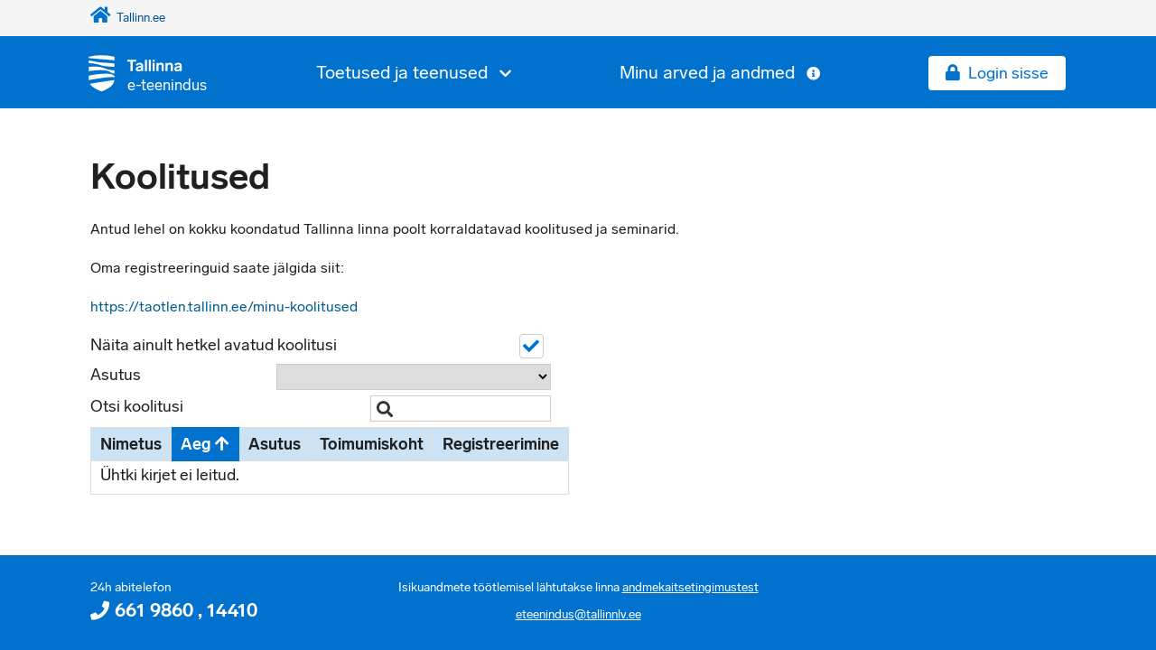

--- FILE ---
content_type: text/css
request_url: https://taotlen.tallinn.ee/build/global.09caf8c8.css
body_size: 39061
content:
@charset "UTF-8";
/*!
 * jQuery UI CSS Framework 1.14.1
 * https://jqueryui.com
 *
 * Copyright OpenJS Foundation and other contributors
 * Released under the MIT license.
 * https://jquery.org/license
 *
 * https://api.jqueryui.com/category/theming/
 */.ui-helper-hidden{display:none}.ui-helper-hidden-accessible{border:0;clip:rect(0 0 0 0);height:1px;margin:-1px;overflow:hidden;padding:0;position:absolute;width:1px}.ui-helper-reset{margin:0;padding:0;border:0;outline:0;line-height:1.3;text-decoration:none;font-size:100%;list-style:none}.ui-helper-clearfix:after,.ui-helper-clearfix:before{content:"";display:table;border-collapse:collapse}.ui-helper-clearfix:after{clear:both}.ui-helper-zfix{width:100%;height:100%;top:0;left:0;position:absolute;opacity:0}.ui-front{z-index:100}.ui-state-disabled{cursor:default!important;pointer-events:none}.ui-icon{display:inline-block;vertical-align:middle;margin-top:-.25em;position:relative;text-indent:-99999px;overflow:hidden;background-repeat:no-repeat}.ui-widget-icon-block{left:50%;margin-left:-8px;display:block}.ui-widget-overlay{position:fixed;top:0;left:0;width:100%;height:100%}

/*!
 * jQuery UI Accordion 1.14.1
 * https://jqueryui.com
 *
 * Copyright OpenJS Foundation and other contributors
 * Released under the MIT license.
 * https://jquery.org/license
 *
 * https://api.jqueryui.com/accordion/#theming
 */.ui-accordion .ui-accordion-header{display:block;cursor:pointer;position:relative;margin:2px 0 0;padding:.5em .5em .5em .7em;font-size:100%}.ui-accordion .ui-accordion-content{padding:1em 2.2em;border-top:0;overflow:auto}

/*!
 * jQuery UI Autocomplete 1.14.1
 * https://jqueryui.com
 *
 * Copyright OpenJS Foundation and other contributors
 * Released under the MIT license.
 * https://jquery.org/license
 *
 * https://api.jqueryui.com/autocomplete/#theming
 */.ui-autocomplete{position:absolute;top:0;left:0;cursor:default}

/*!
 * jQuery UI Button 1.14.1
 * https://jqueryui.com
 *
 * Copyright OpenJS Foundation and other contributors
 * Released under the MIT license.
 * https://jquery.org/license
 *
 * https://api.jqueryui.com/button/#theming
 */.ui-button{padding:.4em 1em;display:inline-block;position:relative;line-height:normal;margin-right:.1em;cursor:pointer;vertical-align:middle;text-align:center;-webkit-user-select:none;user-select:none}.ui-button,.ui-button:active,.ui-button:hover,.ui-button:link,.ui-button:visited{text-decoration:none}.ui-button-icon-only{width:2em;box-sizing:border-box;text-indent:-9999px;white-space:nowrap}input.ui-button.ui-button-icon-only{text-indent:0}.ui-button-icon-only .ui-icon{position:absolute;top:50%;left:50%;margin-top:-8px;margin-left:-8px}.ui-button.ui-icon-notext .ui-icon{padding:0;width:2.1em;height:2.1em;text-indent:-9999px;white-space:nowrap}input.ui-button.ui-icon-notext .ui-icon{width:auto;height:auto;text-indent:0;white-space:normal;padding:.4em 1em}button.ui-button::-moz-focus-inner,input.ui-button::-moz-focus-inner{border:0;padding:0}

/*!
 * jQuery UI Checkboxradio 1.14.1
 * https://jqueryui.com
 *
 * Copyright OpenJS Foundation and other contributors
 * Released under the MIT license.
 * https://jquery.org/license
 *
 * https://api.jqueryui.com/checkboxradio/#theming
 */.ui-checkboxradio-label .ui-icon-background{box-shadow:inset 1px 1px 1px #ccc;border-radius:.12em;border:none}.ui-checkboxradio-radio-label .ui-icon-background{width:16px;height:16px;border-radius:1em;overflow:visible;border:none}.ui-checkboxradio-radio-label.ui-checkboxradio-checked .ui-icon,.ui-checkboxradio-radio-label.ui-checkboxradio-checked:hover .ui-icon{background-image:none;width:8px;height:8px;border-width:4px;border-style:solid}.ui-checkboxradio-disabled{pointer-events:none}

/*!
 * jQuery UI Controlgroup 1.14.1
 * https://jqueryui.com
 *
 * Copyright OpenJS Foundation and other contributors
 * Released under the MIT license.
 * https://jquery.org/license
 *
 * https://api.jqueryui.com/controlgroup/#theming
 */.ui-controlgroup{vertical-align:middle;display:inline-block}.ui-controlgroup>.ui-controlgroup-item{float:left;margin-left:0;margin-right:0}.ui-controlgroup>.ui-controlgroup-item.ui-visual-focus,.ui-controlgroup>.ui-controlgroup-item:focus{z-index:9999}.ui-controlgroup-vertical>.ui-controlgroup-item{display:block;float:none;width:100%;margin-top:0;margin-bottom:0;text-align:left}.ui-controlgroup-vertical .ui-controlgroup-item{box-sizing:border-box}.ui-controlgroup .ui-controlgroup-label{padding:.4em 1em}.ui-controlgroup .ui-controlgroup-label span{font-size:80%}.ui-controlgroup-horizontal .ui-controlgroup-label+.ui-controlgroup-item{border-left:none}.ui-controlgroup-vertical .ui-controlgroup-label+.ui-controlgroup-item{border-top:none}.ui-controlgroup-horizontal .ui-controlgroup-label.ui-widget-content{border-right:none}.ui-controlgroup-vertical .ui-controlgroup-label.ui-widget-content{border-bottom:none}.ui-controlgroup-vertical .ui-spinner-input{width:calc(100% - 2.4em)}.ui-controlgroup-vertical .ui-spinner .ui-spinner-up{border-top-style:solid}


/*!
 * jQuery UI Datepicker 1.14.1
 * https://jqueryui.com
 *
 * Copyright OpenJS Foundation and other contributors
 * Released under the MIT license.
 * https://jquery.org/license
 *
 * https://api.jqueryui.com/datepicker/#theming
 */.ui-datepicker{width:17em;padding:.2em .2em 0;display:none}.ui-datepicker .ui-datepicker-header{position:relative;padding:.2em 0}.ui-datepicker .ui-datepicker-next,.ui-datepicker .ui-datepicker-prev{position:absolute;top:2px;width:1.8em;height:1.8em}.ui-datepicker .ui-datepicker-next-hover,.ui-datepicker .ui-datepicker-prev-hover{top:1px}.ui-datepicker .ui-datepicker-prev{left:2px}.ui-datepicker .ui-datepicker-next{right:2px}.ui-datepicker .ui-datepicker-prev-hover{left:1px}.ui-datepicker .ui-datepicker-next-hover{right:1px}.ui-datepicker .ui-datepicker-next span,.ui-datepicker .ui-datepicker-prev span{display:block;position:absolute;left:50%;margin-left:-8px;top:50%;margin-top:-8px}.ui-datepicker .ui-datepicker-title{margin:0 2.3em;line-height:1.8em;text-align:center}.ui-datepicker .ui-datepicker-title select{font-size:1em;margin:1px 0}.ui-datepicker select.ui-datepicker-month,.ui-datepicker select.ui-datepicker-year{width:45%}.ui-datepicker table{width:100%;font-size:.9em;border-collapse:collapse;margin:0 0 .4em}.ui-datepicker th{padding:.7em .3em;text-align:center;font-weight:700;border:0}.ui-datepicker td{border:0;padding:1px}.ui-datepicker td a,.ui-datepicker td span{display:block;padding:.2em;text-align:right;text-decoration:none}.ui-datepicker .ui-datepicker-buttonpane{background-image:none;margin:.7em 0 0;padding:0 .2em;border-left:0;border-right:0;border-bottom:0}.ui-datepicker .ui-datepicker-buttonpane button{float:right;margin:.5em .2em .4em;cursor:pointer;padding:.2em .6em .3em;width:auto;overflow:visible}.ui-datepicker .ui-datepicker-buttonpane button.ui-datepicker-current{float:left}.ui-datepicker.ui-datepicker-multi{width:auto}.ui-datepicker-multi .ui-datepicker-group{float:left}.ui-datepicker-multi .ui-datepicker-group table{width:95%;margin:0 auto .4em}.ui-datepicker-multi-2 .ui-datepicker-group{width:50%}.ui-datepicker-multi-3 .ui-datepicker-group{width:33.3%}.ui-datepicker-multi-4 .ui-datepicker-group{width:25%}.ui-datepicker-multi .ui-datepicker-group-last .ui-datepicker-header,.ui-datepicker-multi .ui-datepicker-group-middle .ui-datepicker-header{border-left-width:0}.ui-datepicker-multi .ui-datepicker-buttonpane{clear:left}.ui-datepicker-row-break{clear:both;width:100%;font-size:0}.ui-datepicker-rtl{direction:rtl}.ui-datepicker-rtl .ui-datepicker-prev{right:2px;left:auto}.ui-datepicker-rtl .ui-datepicker-next{left:2px;right:auto}.ui-datepicker-rtl .ui-datepicker-prev:hover{right:1px;left:auto}.ui-datepicker-rtl .ui-datepicker-next:hover{left:1px;right:auto}.ui-datepicker-rtl .ui-datepicker-buttonpane{clear:right}.ui-datepicker-rtl .ui-datepicker-buttonpane button{float:left}.ui-datepicker-rtl .ui-datepicker-buttonpane button.ui-datepicker-current,.ui-datepicker-rtl .ui-datepicker-group{float:right}.ui-datepicker-rtl .ui-datepicker-group-last .ui-datepicker-header,.ui-datepicker-rtl .ui-datepicker-group-middle .ui-datepicker-header{border-right-width:0;border-left-width:1px}.ui-datepicker .ui-icon{display:block;text-indent:-99999px;overflow:hidden;background-repeat:no-repeat;left:.5em;top:.3em}

/*!
 * jQuery UI Dialog 1.14.1
 * https://jqueryui.com
 *
 * Copyright OpenJS Foundation and other contributors
 * Released under the MIT license.
 * https://jquery.org/license
 *
 * https://api.jqueryui.com/dialog/#theming
 */.ui-dialog{position:absolute;top:0;left:0;padding:.2em;outline:0}.ui-dialog .ui-dialog-titlebar{padding:.4em 1em;position:relative}.ui-dialog .ui-dialog-title{float:left;margin:.1em 0;white-space:nowrap;width:90%;overflow:hidden;text-overflow:ellipsis}.ui-dialog .ui-dialog-titlebar-close{position:absolute;right:.3em;top:50%;width:20px;margin:-10px 0 0;padding:1px;height:20px}.ui-dialog .ui-dialog-content{position:relative;border:0;padding:.5em 1em;background:none;overflow:auto}.ui-dialog .ui-dialog-buttonpane{text-align:left;border-width:1px 0 0;background-image:none;margin-top:.5em;padding:.3em 1em .5em .4em}.ui-dialog .ui-dialog-buttonpane .ui-dialog-buttonset{float:right}.ui-dialog .ui-dialog-buttonpane button{margin:.5em .4em .5em 0;cursor:pointer}.ui-dialog .ui-resizable-n{height:2px;top:0}.ui-dialog .ui-resizable-e{width:2px;right:0}.ui-dialog .ui-resizable-s{height:2px;bottom:0}.ui-dialog .ui-resizable-w{width:2px;left:0}.ui-dialog .ui-resizable-ne,.ui-dialog .ui-resizable-nw,.ui-dialog .ui-resizable-se,.ui-dialog .ui-resizable-sw{width:7px;height:7px}.ui-dialog .ui-resizable-se{right:0;bottom:0}.ui-dialog .ui-resizable-sw{left:0;bottom:0}.ui-dialog .ui-resizable-ne{right:0;top:0}.ui-dialog .ui-resizable-nw{left:0;top:0}.ui-draggable .ui-dialog-titlebar{cursor:move}

/*!
 * jQuery UI Draggable 1.14.1
 * https://jqueryui.com
 *
 * Copyright OpenJS Foundation and other contributors
 * Released under the MIT license.
 * https://jquery.org/license
 */.ui-draggable-handle{touch-action:none}

/*!
 * jQuery UI Menu 1.14.1
 * https://jqueryui.com
 *
 * Copyright OpenJS Foundation and other contributors
 * Released under the MIT license.
 * https://jquery.org/license
 *
 * https://api.jqueryui.com/menu/#theming
 */.ui-menu{list-style:none;padding:0;margin:0;display:block;outline:0}.ui-menu .ui-menu{position:absolute}.ui-menu .ui-menu-item{margin:0;cursor:pointer}.ui-menu .ui-menu-item-wrapper{position:relative;padding:3px 1em 3px .4em}.ui-menu .ui-menu-divider{margin:5px 0;height:0;font-size:0;line-height:0;border-width:1px 0 0}.ui-menu .ui-state-active,.ui-menu .ui-state-focus{margin:-1px}.ui-menu-icons{position:relative}.ui-menu-icons .ui-menu-item-wrapper{padding-left:2em}.ui-menu .ui-icon{position:absolute;top:0;bottom:0;left:.2em;margin:auto 0}.ui-menu .ui-menu-icon{left:auto;right:0}

/*!
 * jQuery UI Progressbar 1.14.1
 * https://jqueryui.com
 *
 * Copyright OpenJS Foundation and other contributors
 * Released under the MIT license.
 * https://jquery.org/license
 *
 * https://api.jqueryui.com/progressbar/#theming
 */.ui-progressbar{height:2em;text-align:left;overflow:hidden}.ui-progressbar .ui-progressbar-value{margin:-1px;height:100%}.ui-progressbar .ui-progressbar-overlay{background:url("[data-uri]");height:100%;opacity:.25}.ui-progressbar-indeterminate .ui-progressbar-value{background-image:none}

/*!
 * jQuery UI Resizable 1.14.1
 * https://jqueryui.com
 *
 * Copyright OpenJS Foundation and other contributors
 * Released under the MIT license.
 * https://jquery.org/license
 */.ui-resizable{position:relative}.ui-resizable-handle{position:absolute;font-size:.1px;display:block;touch-action:none}.ui-resizable-autohide .ui-resizable-handle,.ui-resizable-disabled .ui-resizable-handle{display:none}.ui-resizable-n{cursor:n-resize;height:7px;width:100%;top:-5px;left:0}.ui-resizable-s{cursor:s-resize;height:7px;width:100%;bottom:-5px;left:0}.ui-resizable-e{cursor:e-resize;width:7px;right:-5px;top:0;height:100%}.ui-resizable-w{cursor:w-resize;width:7px;left:-5px;top:0;height:100%}.ui-resizable-se{cursor:se-resize;width:12px;height:12px;right:1px;bottom:1px}.ui-resizable-sw{cursor:sw-resize;width:9px;height:9px;left:-5px;bottom:-5px}.ui-resizable-nw{cursor:nw-resize;width:9px;height:9px;left:-5px;top:-5px}.ui-resizable-ne{cursor:ne-resize;width:9px;height:9px;right:-5px;top:-5px}

/*!
 * jQuery UI Selectable 1.14.1
 * https://jqueryui.com
 *
 * Copyright OpenJS Foundation and other contributors
 * Released under the MIT license.
 * https://jquery.org/license
 */.ui-selectable{touch-action:none}.ui-selectable-helper{position:absolute;z-index:100;border:1px dotted #000}

/*!
 * jQuery UI Selectmenu 1.14.1
 * https://jqueryui.com
 *
 * Copyright OpenJS Foundation and other contributors
 * Released under the MIT license.
 * https://jquery.org/license
 *
 * https://api.jqueryui.com/selectmenu/#theming
 */.ui-selectmenu-menu{padding:0;margin:0;position:absolute;top:0;left:0;display:none}.ui-selectmenu-menu .ui-menu{overflow:auto;overflow-x:hidden;padding-bottom:1px}.ui-selectmenu-menu .ui-menu .ui-selectmenu-optgroup{font-size:1em;font-weight:700;line-height:1.5;padding:2px .4em;margin:.5em 0 0;height:auto;border:0}.ui-selectmenu-open{display:block}.ui-selectmenu-text{display:block;margin-right:20px;overflow:hidden;text-overflow:ellipsis}.ui-selectmenu-button.ui-button{text-align:left;white-space:nowrap;width:14em}.ui-selectmenu-icon.ui-icon{float:right;margin-top:0}

/*!
 * jQuery UI Sortable 1.14.1
 * https://jqueryui.com
 *
 * Copyright OpenJS Foundation and other contributors
 * Released under the MIT license.
 * https://jquery.org/license
 */.ui-sortable-handle{touch-action:none}

/*!
 * jQuery UI Slider 1.14.1
 * https://jqueryui.com
 *
 * Copyright OpenJS Foundation and other contributors
 * Released under the MIT license.
 * https://jquery.org/license
 *
 * https://api.jqueryui.com/slider/#theming
 */.ui-slider{position:relative;text-align:left}.ui-slider .ui-slider-handle{position:absolute;z-index:2;width:1.2em;height:1.2em;cursor:pointer;touch-action:none}.ui-slider .ui-slider-range{position:absolute;z-index:1;font-size:.7em;display:block;border:0;background-position:0 0}.ui-slider-horizontal{height:.8em}.ui-slider-horizontal .ui-slider-handle{top:-.3em;margin-left:-.6em}.ui-slider-horizontal .ui-slider-range{top:0;height:100%}.ui-slider-horizontal .ui-slider-range-min{left:0}.ui-slider-horizontal .ui-slider-range-max{right:0}.ui-slider-vertical{width:.8em;height:100px}.ui-slider-vertical .ui-slider-handle{left:-.3em;margin-left:0;margin-bottom:-.6em}.ui-slider-vertical .ui-slider-range{left:0;width:100%}.ui-slider-vertical .ui-slider-range-min{bottom:0}.ui-slider-vertical .ui-slider-range-max{top:0}

/*!
 * jQuery UI Spinner 1.14.1
 * https://jqueryui.com
 *
 * Copyright OpenJS Foundation and other contributors
 * Released under the MIT license.
 * https://jquery.org/license
 *
 * https://api.jqueryui.com/spinner/#theming
 */.ui-spinner{position:relative;display:inline-block;overflow:hidden;padding:0;vertical-align:middle}.ui-spinner-input{border:none;background:none;color:inherit;padding:.222em 0;vertical-align:middle;margin:.2em 2em .2em .4em}.ui-spinner-button{width:1.6em;height:50%;font-size:.5em;padding:0;margin:0;text-align:center;position:absolute;cursor:default;display:block;overflow:hidden;right:0}.ui-spinner a.ui-spinner-button{border-top-style:none;border-bottom-style:none;border-right-style:none}.ui-spinner-up{top:0}.ui-spinner-down{bottom:0}

/*!
 * jQuery UI Tabs 1.14.1
 * https://jqueryui.com
 *
 * Copyright OpenJS Foundation and other contributors
 * Released under the MIT license.
 * https://jquery.org/license
 *
 * https://api.jqueryui.com/tabs/#theming
 */.ui-tabs{position:relative;padding:.2em}.ui-tabs .ui-tabs-nav{margin:0;padding:.2em .2em 0}.ui-tabs .ui-tabs-nav li{list-style:none;float:left;position:relative;top:0;margin:1px .2em 0 0;border-bottom-width:0;padding:0;white-space:nowrap}.ui-tabs .ui-tabs-nav .ui-tabs-anchor{float:left;padding:.5em 1em;text-decoration:none}.ui-tabs .ui-tabs-nav li.ui-tabs-active{margin-bottom:-1px;padding-bottom:1px}.ui-tabs .ui-tabs-nav li.ui-state-disabled .ui-tabs-anchor,.ui-tabs .ui-tabs-nav li.ui-tabs-active .ui-tabs-anchor,.ui-tabs .ui-tabs-nav li.ui-tabs-loading .ui-tabs-anchor{cursor:text}.ui-tabs-collapsible .ui-tabs-nav li.ui-tabs-active .ui-tabs-anchor{cursor:pointer}.ui-tabs .ui-tabs-panel{display:block;border-width:0;padding:1em 1.4em;background:none}

/*!
 * jQuery UI Tooltip 1.14.1
 * https://jqueryui.com
 *
 * Copyright OpenJS Foundation and other contributors
 * Released under the MIT license.
 * https://jquery.org/license
 *
 * https://api.jqueryui.com/tooltip/#theming
 */.ui-tooltip{padding:8px;position:absolute;z-index:9999;max-width:300px}body .ui-tooltip{border-width:2px}

/*!
 * jQuery UI CSS Framework 1.14.1
 * https://jqueryui.com
 *
 * Copyright OpenJS Foundation and other contributors
 * Released under the MIT license.
 * https://jquery.org/license
 *
 * https://api.jqueryui.com/category/theming/
 */

/*!
 * jQuery UI CSS Framework 1.14.1
 * https://jqueryui.com
 *
 * Copyright OpenJS Foundation and other contributors
 * Released under the MIT license.
 * https://jquery.org/license
 *
 * https://api.jqueryui.com/category/theming/
 *
 * To view and modify this theme, visit https://jqueryui.com/themeroller/
 */.ui-widget{font-family:Arial,Helvetica,sans-serif}.ui-widget,.ui-widget .ui-widget{font-size:1em}.ui-widget button,.ui-widget input,.ui-widget select,.ui-widget textarea{font-family:Arial,Helvetica,sans-serif;font-size:1em}.ui-widget.ui-widget-content{border:1px solid #c5c5c5}.ui-widget-content{border:1px solid #ddd;background:#fff;color:#333}.ui-widget-content a{color:#333}.ui-widget-header{border:1px solid #ddd;background:#e9e9e9;color:#333;font-weight:700}.ui-widget-header a{color:#333}.ui-button,.ui-state-default,.ui-widget-content .ui-state-default,.ui-widget-header .ui-state-default,html .ui-button.ui-state-disabled:active,html .ui-button.ui-state-disabled:hover{border:1px solid #c5c5c5;background:#f6f6f6;font-weight:400;color:#454545}.ui-button,.ui-state-default a,.ui-state-default a:link,.ui-state-default a:visited,a.ui-button,a:link.ui-button,a:visited.ui-button{color:#454545;text-decoration:none}.ui-button:focus,.ui-button:hover,.ui-state-focus,.ui-state-hover,.ui-widget-content .ui-state-focus,.ui-widget-content .ui-state-hover,.ui-widget-header .ui-state-focus,.ui-widget-header .ui-state-hover{border:1px solid #ccc;background:#ededed;font-weight:400;color:#2b2b2b}.ui-state-focus a,.ui-state-focus a:hover,.ui-state-focus a:link,.ui-state-focus a:visited,.ui-state-hover a,.ui-state-hover a:hover,.ui-state-hover a:link,.ui-state-hover a:visited,a.ui-button:focus,a.ui-button:hover{color:#2b2b2b;text-decoration:none}.ui-visual-focus{box-shadow:0 0 3px 1px #5e9ed6}.ui-button.ui-state-active:hover,.ui-button:active,.ui-state-active,.ui-widget-content .ui-state-active,.ui-widget-header .ui-state-active,a.ui-button:active{border:1px solid #003eff;background:#007fff;font-weight:400;color:#fff}.ui-icon-background,.ui-state-active .ui-icon-background{border:#003eff;background-color:#fff}.ui-state-active a,.ui-state-active a:link,.ui-state-active a:visited{color:#fff;text-decoration:none}.ui-state-highlight,.ui-widget-content .ui-state-highlight,.ui-widget-header .ui-state-highlight{border:1px solid #dad55e;background:#fffa90;color:#777620}.ui-state-checked{border:1px solid #dad55e;background:#fffa90}.ui-state-highlight a,.ui-widget-content .ui-state-highlight a,.ui-widget-header .ui-state-highlight a{color:#777620}.ui-state-error,.ui-widget-content .ui-state-error,.ui-widget-header .ui-state-error{border:1px solid #f1a899;background:#fddfdf;color:#5f3f3f}.ui-state-error-text,.ui-state-error a,.ui-widget-content .ui-state-error-text,.ui-widget-content .ui-state-error a,.ui-widget-header .ui-state-error-text,.ui-widget-header .ui-state-error a{color:#5f3f3f}.ui-priority-primary,.ui-widget-content .ui-priority-primary,.ui-widget-header .ui-priority-primary{font-weight:700}.ui-priority-secondary,.ui-widget-content .ui-priority-secondary,.ui-widget-header .ui-priority-secondary{opacity:.7;font-weight:400}.ui-state-disabled,.ui-widget-content .ui-state-disabled,.ui-widget-header .ui-state-disabled{opacity:.35;background-image:none}.ui-icon{width:16px;height:16px}.ui-icon,.ui-widget-content .ui-icon,.ui-widget-header .ui-icon{background-image:url(/build/images/ui-icons_444444_256x240.d1b81858.png)}.ui-button:focus .ui-icon,.ui-button:hover .ui-icon,.ui-state-focus .ui-icon,.ui-state-hover .ui-icon{background-image:url(/build/images/ui-icons_555555_256x240.35d57320.png)}.ui-button:active .ui-icon,.ui-state-active .ui-icon{background-image:url(/build/images/ui-icons_ffffff_256x240.92bef7e4.png)}.ui-button .ui-state-highlight.ui-icon,.ui-state-highlight .ui-icon{background-image:url(/build/images/ui-icons_777620_256x240.f423048b.png)}.ui-state-error-text .ui-icon,.ui-state-error .ui-icon{background-image:url(/build/images/ui-icons_cc0000_256x240.5cbbd560.png)}.ui-button .ui-icon{background-image:url(/build/images/ui-icons_777777_256x240.f5d5fce2.png)}.ui-icon-blank.ui-icon-blank.ui-icon-blank{background-image:none}.ui-icon-caret-1-n{background-position:0 0}.ui-icon-caret-1-ne{background-position:-16px 0}.ui-icon-caret-1-e{background-position:-32px 0}.ui-icon-caret-1-se{background-position:-48px 0}.ui-icon-caret-1-s{background-position:-65px 0}.ui-icon-caret-1-sw{background-position:-80px 0}.ui-icon-caret-1-w{background-position:-96px 0}.ui-icon-caret-1-nw{background-position:-112px 0}.ui-icon-caret-2-n-s{background-position:-128px 0}.ui-icon-caret-2-e-w{background-position:-144px 0}.ui-icon-triangle-1-n{background-position:0 -16px}.ui-icon-triangle-1-ne{background-position:-16px -16px}.ui-icon-triangle-1-e{background-position:-32px -16px}.ui-icon-triangle-1-se{background-position:-48px -16px}.ui-icon-triangle-1-s{background-position:-65px -16px}.ui-icon-triangle-1-sw{background-position:-80px -16px}.ui-icon-triangle-1-w{background-position:-96px -16px}.ui-icon-triangle-1-nw{background-position:-112px -16px}.ui-icon-triangle-2-n-s{background-position:-128px -16px}.ui-icon-triangle-2-e-w{background-position:-144px -16px}.ui-icon-arrow-1-n{background-position:0 -32px}.ui-icon-arrow-1-ne{background-position:-16px -32px}.ui-icon-arrow-1-e{background-position:-32px -32px}.ui-icon-arrow-1-se{background-position:-48px -32px}.ui-icon-arrow-1-s{background-position:-65px -32px}.ui-icon-arrow-1-sw{background-position:-80px -32px}.ui-icon-arrow-1-w{background-position:-96px -32px}.ui-icon-arrow-1-nw{background-position:-112px -32px}.ui-icon-arrow-2-n-s{background-position:-128px -32px}.ui-icon-arrow-2-ne-sw{background-position:-144px -32px}.ui-icon-arrow-2-e-w{background-position:-160px -32px}.ui-icon-arrow-2-se-nw{background-position:-176px -32px}.ui-icon-arrowstop-1-n{background-position:-192px -32px}.ui-icon-arrowstop-1-e{background-position:-208px -32px}.ui-icon-arrowstop-1-s{background-position:-224px -32px}.ui-icon-arrowstop-1-w{background-position:-240px -32px}.ui-icon-arrowthick-1-n{background-position:1px -48px}.ui-icon-arrowthick-1-ne{background-position:-16px -48px}.ui-icon-arrowthick-1-e{background-position:-32px -48px}.ui-icon-arrowthick-1-se{background-position:-48px -48px}.ui-icon-arrowthick-1-s{background-position:-64px -48px}.ui-icon-arrowthick-1-sw{background-position:-80px -48px}.ui-icon-arrowthick-1-w{background-position:-96px -48px}.ui-icon-arrowthick-1-nw{background-position:-112px -48px}.ui-icon-arrowthick-2-n-s{background-position:-128px -48px}.ui-icon-arrowthick-2-ne-sw{background-position:-144px -48px}.ui-icon-arrowthick-2-e-w{background-position:-160px -48px}.ui-icon-arrowthick-2-se-nw{background-position:-176px -48px}.ui-icon-arrowthickstop-1-n{background-position:-192px -48px}.ui-icon-arrowthickstop-1-e{background-position:-208px -48px}.ui-icon-arrowthickstop-1-s{background-position:-224px -48px}.ui-icon-arrowthickstop-1-w{background-position:-240px -48px}.ui-icon-arrowreturnthick-1-w{background-position:0 -64px}.ui-icon-arrowreturnthick-1-n{background-position:-16px -64px}.ui-icon-arrowreturnthick-1-e{background-position:-32px -64px}.ui-icon-arrowreturnthick-1-s{background-position:-48px -64px}.ui-icon-arrowreturn-1-w{background-position:-64px -64px}.ui-icon-arrowreturn-1-n{background-position:-80px -64px}.ui-icon-arrowreturn-1-e{background-position:-96px -64px}.ui-icon-arrowreturn-1-s{background-position:-112px -64px}.ui-icon-arrowrefresh-1-w{background-position:-128px -64px}.ui-icon-arrowrefresh-1-n{background-position:-144px -64px}.ui-icon-arrowrefresh-1-e{background-position:-160px -64px}.ui-icon-arrowrefresh-1-s{background-position:-176px -64px}.ui-icon-arrow-4{background-position:0 -80px}.ui-icon-arrow-4-diag{background-position:-16px -80px}.ui-icon-extlink{background-position:-32px -80px}.ui-icon-newwin{background-position:-48px -80px}.ui-icon-refresh{background-position:-64px -80px}.ui-icon-shuffle{background-position:-80px -80px}.ui-icon-transfer-e-w{background-position:-96px -80px}.ui-icon-transferthick-e-w{background-position:-112px -80px}.ui-icon-folder-collapsed{background-position:0 -96px}.ui-icon-folder-open{background-position:-16px -96px}.ui-icon-document{background-position:-32px -96px}.ui-icon-document-b{background-position:-48px -96px}.ui-icon-note{background-position:-64px -96px}.ui-icon-mail-closed{background-position:-80px -96px}.ui-icon-mail-open{background-position:-96px -96px}.ui-icon-suitcase{background-position:-112px -96px}.ui-icon-comment{background-position:-128px -96px}.ui-icon-person{background-position:-144px -96px}.ui-icon-print{background-position:-160px -96px}.ui-icon-trash{background-position:-176px -96px}.ui-icon-locked{background-position:-192px -96px}.ui-icon-unlocked{background-position:-208px -96px}.ui-icon-bookmark{background-position:-224px -96px}.ui-icon-tag{background-position:-240px -96px}.ui-icon-home{background-position:0 -112px}.ui-icon-flag{background-position:-16px -112px}.ui-icon-calendar{background-position:-32px -112px}.ui-icon-cart{background-position:-48px -112px}.ui-icon-pencil{background-position:-64px -112px}.ui-icon-clock{background-position:-80px -112px}.ui-icon-disk{background-position:-96px -112px}.ui-icon-calculator{background-position:-112px -112px}.ui-icon-zoomin{background-position:-128px -112px}.ui-icon-zoomout{background-position:-144px -112px}.ui-icon-search{background-position:-160px -112px}.ui-icon-wrench{background-position:-176px -112px}.ui-icon-gear{background-position:-192px -112px}.ui-icon-heart{background-position:-208px -112px}.ui-icon-star{background-position:-224px -112px}.ui-icon-link{background-position:-240px -112px}.ui-icon-cancel{background-position:0 -128px}.ui-icon-plus{background-position:-16px -128px}.ui-icon-plusthick{background-position:-32px -128px}.ui-icon-minus{background-position:-48px -128px}.ui-icon-minusthick{background-position:-64px -128px}.ui-icon-close{background-position:-80px -128px}.ui-icon-closethick{background-position:-96px -128px}.ui-icon-key{background-position:-112px -128px}.ui-icon-lightbulb{background-position:-128px -128px}.ui-icon-scissors{background-position:-144px -128px}.ui-icon-clipboard{background-position:-160px -128px}.ui-icon-copy{background-position:-176px -128px}.ui-icon-contact{background-position:-192px -128px}.ui-icon-image{background-position:-208px -128px}.ui-icon-video{background-position:-224px -128px}.ui-icon-script{background-position:-240px -128px}.ui-icon-alert{background-position:0 -144px}.ui-icon-info{background-position:-16px -144px}.ui-icon-notice{background-position:-32px -144px}.ui-icon-help{background-position:-48px -144px}.ui-icon-check{background-position:-64px -144px}.ui-icon-bullet{background-position:-80px -144px}.ui-icon-radio-on{background-position:-96px -144px}.ui-icon-radio-off{background-position:-112px -144px}.ui-icon-pin-w{background-position:-128px -144px}.ui-icon-pin-s{background-position:-144px -144px}.ui-icon-play{background-position:0 -160px}.ui-icon-pause{background-position:-16px -160px}.ui-icon-seek-next{background-position:-32px -160px}.ui-icon-seek-prev{background-position:-48px -160px}.ui-icon-seek-end{background-position:-64px -160px}.ui-icon-seek-first,.ui-icon-seek-start{background-position:-80px -160px}.ui-icon-stop{background-position:-96px -160px}.ui-icon-eject{background-position:-112px -160px}.ui-icon-volume-off{background-position:-128px -160px}.ui-icon-volume-on{background-position:-144px -160px}.ui-icon-power{background-position:0 -176px}.ui-icon-signal-diag{background-position:-16px -176px}.ui-icon-signal{background-position:-32px -176px}.ui-icon-battery-0{background-position:-48px -176px}.ui-icon-battery-1{background-position:-64px -176px}.ui-icon-battery-2{background-position:-80px -176px}.ui-icon-battery-3{background-position:-96px -176px}.ui-icon-circle-plus{background-position:0 -192px}.ui-icon-circle-minus{background-position:-16px -192px}.ui-icon-circle-close{background-position:-32px -192px}.ui-icon-circle-triangle-e{background-position:-48px -192px}.ui-icon-circle-triangle-s{background-position:-64px -192px}.ui-icon-circle-triangle-w{background-position:-80px -192px}.ui-icon-circle-triangle-n{background-position:-96px -192px}.ui-icon-circle-arrow-e{background-position:-112px -192px}.ui-icon-circle-arrow-s{background-position:-128px -192px}.ui-icon-circle-arrow-w{background-position:-144px -192px}.ui-icon-circle-arrow-n{background-position:-160px -192px}.ui-icon-circle-zoomin{background-position:-176px -192px}.ui-icon-circle-zoomout{background-position:-192px -192px}.ui-icon-circle-check{background-position:-208px -192px}.ui-icon-circlesmall-plus{background-position:0 -208px}.ui-icon-circlesmall-minus{background-position:-16px -208px}.ui-icon-circlesmall-close{background-position:-32px -208px}.ui-icon-squaresmall-plus{background-position:-48px -208px}.ui-icon-squaresmall-minus{background-position:-64px -208px}.ui-icon-squaresmall-close{background-position:-80px -208px}.ui-icon-grip-dotted-vertical{background-position:0 -224px}.ui-icon-grip-dotted-horizontal{background-position:-16px -224px}.ui-icon-grip-solid-vertical{background-position:-32px -224px}.ui-icon-grip-solid-horizontal{background-position:-48px -224px}.ui-icon-gripsmall-diagonal-se{background-position:-64px -224px}.ui-icon-grip-diagonal-se{background-position:-80px -224px}.ui-corner-all,.ui-corner-left,.ui-corner-tl,.ui-corner-top{border-top-left-radius:3px}.ui-corner-all,.ui-corner-right,.ui-corner-top,.ui-corner-tr{border-top-right-radius:3px}.ui-corner-all,.ui-corner-bl,.ui-corner-bottom,.ui-corner-left{border-bottom-left-radius:3px}.ui-corner-all,.ui-corner-bottom,.ui-corner-br,.ui-corner-right{border-bottom-right-radius:3px}.ui-widget-overlay{background:#aaa;opacity:.3}.ui-widget-shadow{box-shadow:0 0 5px #666}

/*!
 * jQuery UI CSS Framework 1.14.1
 * https://jqueryui.com
 *
 * Copyright OpenJS Foundation and other contributors
 * Released under the MIT license.
 * https://jquery.org/license
 *
 * https://api.jqueryui.com/category/theming/
 */@-webkit-keyframes passing-through{0%{opacity:0;-webkit-transform:translateY(40px);-moz-transform:translateY(40px);-ms-transform:translateY(40px);-o-transform:translateY(40px);transform:translateY(40px)}30%,70%{opacity:1;-webkit-transform:translateY(0);-moz-transform:translateY(0);-ms-transform:translateY(0);-o-transform:translateY(0);transform:translateY(0)}to{opacity:0;-webkit-transform:translateY(-40px);-moz-transform:translateY(-40px);-ms-transform:translateY(-40px);-o-transform:translateY(-40px);transform:translateY(-40px)}}@-moz-keyframes passing-through{0%{opacity:0;-webkit-transform:translateY(40px);-moz-transform:translateY(40px);-ms-transform:translateY(40px);-o-transform:translateY(40px);transform:translateY(40px)}30%,70%{opacity:1;-webkit-transform:translateY(0);-moz-transform:translateY(0);-ms-transform:translateY(0);-o-transform:translateY(0);transform:translateY(0)}to{opacity:0;-webkit-transform:translateY(-40px);-moz-transform:translateY(-40px);-ms-transform:translateY(-40px);-o-transform:translateY(-40px);transform:translateY(-40px)}}@keyframes passing-through{0%{opacity:0;-webkit-transform:translateY(40px);-moz-transform:translateY(40px);-ms-transform:translateY(40px);-o-transform:translateY(40px);transform:translateY(40px)}30%,70%{opacity:1;-webkit-transform:translateY(0);-moz-transform:translateY(0);-ms-transform:translateY(0);-o-transform:translateY(0);transform:translateY(0)}to{opacity:0;-webkit-transform:translateY(-40px);-moz-transform:translateY(-40px);-ms-transform:translateY(-40px);-o-transform:translateY(-40px);transform:translateY(-40px)}}@-webkit-keyframes slide-in{0%{opacity:0;-webkit-transform:translateY(40px);-moz-transform:translateY(40px);-ms-transform:translateY(40px);-o-transform:translateY(40px);transform:translateY(40px)}30%{opacity:1;-webkit-transform:translateY(0);-moz-transform:translateY(0);-ms-transform:translateY(0);-o-transform:translateY(0);transform:translateY(0)}}@-moz-keyframes slide-in{0%{opacity:0;-webkit-transform:translateY(40px);-moz-transform:translateY(40px);-ms-transform:translateY(40px);-o-transform:translateY(40px);transform:translateY(40px)}30%{opacity:1;-webkit-transform:translateY(0);-moz-transform:translateY(0);-ms-transform:translateY(0);-o-transform:translateY(0);transform:translateY(0)}}@keyframes slide-in{0%{opacity:0;-webkit-transform:translateY(40px);-moz-transform:translateY(40px);-ms-transform:translateY(40px);-o-transform:translateY(40px);transform:translateY(40px)}30%{opacity:1;-webkit-transform:translateY(0);-moz-transform:translateY(0);-ms-transform:translateY(0);-o-transform:translateY(0);transform:translateY(0)}}@-webkit-keyframes pulse{0%{-webkit-transform:scale(1);-moz-transform:scale(1);-ms-transform:scale(1);-o-transform:scale(1);transform:scale(1)}10%{-webkit-transform:scale(1.1);-moz-transform:scale(1.1);-ms-transform:scale(1.1);-o-transform:scale(1.1);transform:scale(1.1)}20%{-webkit-transform:scale(1);-moz-transform:scale(1);-ms-transform:scale(1);-o-transform:scale(1);transform:scale(1)}}@-moz-keyframes pulse{0%{-webkit-transform:scale(1);-moz-transform:scale(1);-ms-transform:scale(1);-o-transform:scale(1);transform:scale(1)}10%{-webkit-transform:scale(1.1);-moz-transform:scale(1.1);-ms-transform:scale(1.1);-o-transform:scale(1.1);transform:scale(1.1)}20%{-webkit-transform:scale(1);-moz-transform:scale(1);-ms-transform:scale(1);-o-transform:scale(1);transform:scale(1)}}@keyframes pulse{0%{-webkit-transform:scale(1);-moz-transform:scale(1);-ms-transform:scale(1);-o-transform:scale(1);transform:scale(1)}10%{-webkit-transform:scale(1.1);-moz-transform:scale(1.1);-ms-transform:scale(1.1);-o-transform:scale(1.1);transform:scale(1.1)}20%{-webkit-transform:scale(1);-moz-transform:scale(1);-ms-transform:scale(1);-o-transform:scale(1);transform:scale(1)}}.dropzone,.dropzone *{box-sizing:border-box}.dropzone{min-height:150px;border:2px solid rgba(0,0,0,.3);background:#fff;padding:20px}.dropzone.dz-clickable{cursor:pointer}.dropzone.dz-clickable *{cursor:default}.dropzone.dz-clickable .dz-message,.dropzone.dz-clickable .dz-message *{cursor:pointer}.dropzone.dz-started .dz-message{display:none}.dropzone.dz-drag-hover{border-style:solid}.dropzone.dz-drag-hover .dz-message{opacity:.5}.dropzone .dz-message{text-align:center;margin:2em 0}.dropzone .dz-message .dz-button{background:none;color:inherit;border:none;padding:0;font:inherit;cursor:pointer;outline:inherit}.dropzone .dz-preview{position:relative;display:inline-block;vertical-align:top;margin:16px;min-height:100px}.dropzone .dz-preview:hover{z-index:1000}.dropzone .dz-preview.dz-file-preview .dz-image{border-radius:20px;background:#999;background:linear-gradient(180deg,#eee,#ddd)}.dropzone .dz-preview.dz-file-preview .dz-details{opacity:1}.dropzone .dz-preview.dz-image-preview{background:#fff}.dropzone .dz-preview.dz-image-preview .dz-details{-webkit-transition:opacity .2s linear;-moz-transition:opacity .2s linear;-ms-transition:opacity .2s linear;-o-transition:opacity .2s linear;transition:opacity .2s linear}.dropzone .dz-preview .dz-remove{font-size:14px;text-align:center;display:block;cursor:pointer;border:none}.dropzone .dz-preview .dz-remove:hover{text-decoration:underline}.dropzone .dz-preview:hover .dz-details{opacity:1}.dropzone .dz-preview .dz-details{z-index:20;position:absolute;top:0;left:0;opacity:0;font-size:13px;min-width:100%;max-width:100%;padding:2em 1em;text-align:center;color:rgba(0,0,0,.9);line-height:150%}.dropzone .dz-preview .dz-details .dz-size{margin-bottom:1em;font-size:16px}.dropzone .dz-preview .dz-details .dz-filename{white-space:nowrap}.dropzone .dz-preview .dz-details .dz-filename:hover span{border:1px solid hsla(0,0%,78.4%,.8);background-color:hsla(0,0%,100%,.8)}.dropzone .dz-preview .dz-details .dz-filename:not(:hover){overflow:hidden;text-overflow:ellipsis}.dropzone .dz-preview .dz-details .dz-filename:not(:hover) span{border:1px solid transparent}.dropzone .dz-preview .dz-details .dz-filename span,.dropzone .dz-preview .dz-details .dz-size span{background-color:hsla(0,0%,100%,.4);padding:0 .4em;border-radius:3px}.dropzone .dz-preview:hover .dz-image img{-webkit-transform:scale(1.05);-moz-transform:scale(1.05);-ms-transform:scale(1.05);-o-transform:scale(1.05);transform:scale(1.05);-webkit-filter:blur(8px);filter:blur(8px)}.dropzone .dz-preview .dz-image{border-radius:20px;overflow:hidden;width:120px;height:120px;position:relative;display:block;z-index:10}.dropzone .dz-preview .dz-image img{display:block}.dropzone .dz-preview.dz-success .dz-success-mark{-webkit-animation:passing-through 3s cubic-bezier(.77,0,.175,1);-moz-animation:passing-through 3s cubic-bezier(.77,0,.175,1);-ms-animation:passing-through 3s cubic-bezier(.77,0,.175,1);-o-animation:passing-through 3s cubic-bezier(.77,0,.175,1);animation:passing-through 3s cubic-bezier(.77,0,.175,1)}.dropzone .dz-preview.dz-error .dz-error-mark{opacity:1;-webkit-animation:slide-in 3s cubic-bezier(.77,0,.175,1);-moz-animation:slide-in 3s cubic-bezier(.77,0,.175,1);-ms-animation:slide-in 3s cubic-bezier(.77,0,.175,1);-o-animation:slide-in 3s cubic-bezier(.77,0,.175,1);animation:slide-in 3s cubic-bezier(.77,0,.175,1)}.dropzone .dz-preview .dz-error-mark,.dropzone .dz-preview .dz-success-mark{pointer-events:none;opacity:0;z-index:500;position:absolute;display:block;top:50%;left:50%;margin-left:-27px;margin-top:-27px}.dropzone .dz-preview .dz-error-mark svg,.dropzone .dz-preview .dz-success-mark svg{display:block;width:54px;height:54px}.dropzone .dz-preview.dz-processing .dz-progress{opacity:1;-webkit-transition:all .2s linear;-moz-transition:all .2s linear;-ms-transition:all .2s linear;-o-transition:all .2s linear;transition:all .2s linear}.dropzone .dz-preview.dz-complete .dz-progress{opacity:0;-webkit-transition:opacity .4s ease-in;-moz-transition:opacity .4s ease-in;-ms-transition:opacity .4s ease-in;-o-transition:opacity .4s ease-in;transition:opacity .4s ease-in}.dropzone .dz-preview:not(.dz-processing) .dz-progress{-webkit-animation:pulse 6s ease infinite;-moz-animation:pulse 6s ease infinite;-ms-animation:pulse 6s ease infinite;-o-animation:pulse 6s ease infinite;animation:pulse 6s ease infinite}.dropzone .dz-preview .dz-progress{opacity:1;z-index:1000;pointer-events:none;position:absolute;height:16px;left:50%;top:50%;margin-top:-8px;width:80px;margin-left:-40px;background:hsla(0,0%,100%,.9);-webkit-transform:scale(1);border-radius:8px;overflow:hidden}.dropzone .dz-preview .dz-progress .dz-upload{background:#333;background:linear-gradient(180deg,#666,#444);position:absolute;top:0;left:0;bottom:0;width:0;-webkit-transition:width .3s ease-in-out;-moz-transition:width .3s ease-in-out;-ms-transition:width .3s ease-in-out;-o-transition:width .3s ease-in-out;transition:width .3s ease-in-out}.dropzone .dz-preview.dz-error .dz-error-message{display:block}.dropzone .dz-preview.dz-error:hover .dz-error-message{opacity:1;pointer-events:auto}.dropzone .dz-preview .dz-error-message{pointer-events:none;z-index:1000;position:absolute;display:block;display:none;opacity:0;-webkit-transition:opacity .3s ease;-moz-transition:opacity .3s ease;-ms-transition:opacity .3s ease;-o-transition:opacity .3s ease;transition:opacity .3s ease;border-radius:8px;font-size:13px;top:130px;left:-10px;width:140px;background:#be2626;background:linear-gradient(180deg,#be2626,#a92222);padding:.5em 1.2em;color:#fff}.dropzone .dz-preview .dz-error-message:after{content:"";position:absolute;top:-6px;left:64px;width:0;height:0;border-left:6px solid transparent;border-right:6px solid transparent;border-bottom:6px solid #be2626}.toast-title{font-weight:700}.toast-message{-ms-word-wrap:break-word;word-wrap:break-word}.toast-message a,.toast-message label{color:#fff}.toast-message a:hover{color:#ccc;text-decoration:none}.toast-close-button{position:relative;right:-.3em;top:-.3em;float:right;font-size:20px;font-weight:700;color:#fff;-webkit-text-shadow:0 1px 0 #fff;text-shadow:0 1px 0 #fff;opacity:.8;-ms-filter:progid:DXImageTransform.Microsoft.Alpha(Opacity=80);filter:alpha(opacity=80);line-height:1}.toast-close-button:focus,.toast-close-button:hover{color:#000;text-decoration:none;cursor:pointer;opacity:.4;-ms-filter:progid:DXImageTransform.Microsoft.Alpha(Opacity=40);filter:alpha(opacity=40)}.rtl .toast-close-button{left:-.3em;float:left;right:.3em}button.toast-close-button{padding:0;cursor:pointer;background:transparent;border:0;-webkit-appearance:none}.toast-top-center{top:0;right:0;width:100%}.toast-bottom-center{bottom:0;right:0;width:100%}.toast-top-full-width{top:0;right:0;width:100%}.toast-bottom-full-width{bottom:0;right:0;width:100%}.toast-top-left{top:12px;left:12px}.toast-top-right{top:12px}.toast-bottom-right{right:12px;bottom:12px}.toast-bottom-left{bottom:12px;left:12px}#toast-container{position:fixed;z-index:999999;pointer-events:none}#toast-container *{-moz-box-sizing:border-box;-webkit-box-sizing:border-box;box-sizing:border-box}#toast-container>div{position:relative;pointer-events:auto;overflow:hidden;margin:0 0 6px;padding:15px 15px 15px 50px;width:300px;-moz-border-radius:3px 3px 3px 3px;-webkit-border-radius:3px 3px 3px 3px;border-radius:3px 3px 3px 3px;background-position:15px;background-repeat:no-repeat;-moz-box-shadow:0 0 12px #999;-webkit-box-shadow:0 0 12px #999;box-shadow:0 0 12px #999;color:#fff;opacity:.8;-ms-filter:progid:DXImageTransform.Microsoft.Alpha(Opacity=80);filter:alpha(opacity=80)}#toast-container>div.rtl{direction:rtl;padding:15px 50px 15px 15px;background-position:right 15px center}#toast-container>div:hover{-moz-box-shadow:0 0 12px #000;-webkit-box-shadow:0 0 12px #000;box-shadow:0 0 12px #000;opacity:1;-ms-filter:progid:DXImageTransform.Microsoft.Alpha(Opacity=100);filter:alpha(opacity=100);cursor:pointer}#toast-container>.toast-info{background-image:url("[data-uri]")!important}#toast-container>.toast-error{background-image:url("[data-uri]")!important}#toast-container>.toast-success{background-image:url("[data-uri]")!important}#toast-container>.toast-warning{background-image:url("[data-uri]")!important}#toast-container.toast-bottom-center>div,#toast-container.toast-top-center>div{width:300px;margin-left:auto;margin-right:auto}#toast-container.toast-bottom-full-width>div,#toast-container.toast-top-full-width>div{width:96%;margin-left:auto;margin-right:auto}.toast{background-color:#030303}.toast-success{background-color:#51a351}.toast-error{background-color:#bd362f}.toast-info{background-color:#2f96b4}.toast-warning{background-color:#f89406}.toast-progress{position:absolute;left:0;bottom:0;height:4px;background-color:#000;opacity:.4;-ms-filter:progid:DXImageTransform.Microsoft.Alpha(Opacity=40);filter:alpha(opacity=40)}@media (max-width:240px){#toast-container>div{padding:8px 8px 8px 50px;width:11em}#toast-container>div.rtl{padding:8px 50px 8px 8px}#toast-container .toast-close-button{right:-.2em;top:-.2em}#toast-container .rtl .toast-close-button{left:-.2em;right:.2em}}@media (min-width:241px) and (max-width:480px){#toast-container>div{padding:8px 8px 8px 50px;width:18em}#toast-container>div.rtl{padding:8px 50px 8px 8px}#toast-container .toast-close-button{right:-.2em;top:-.2em}#toast-container .rtl .toast-close-button{left:-.2em;right:.2em}}@media (min-width:481px) and (max-width:768px){#toast-container>div{padding:15px 15px 15px 50px;width:25em}#toast-container>div.rtl{padding:15px 50px 15px 15px}}
/*!
 * Font Awesome Free 5.15.4 by @fontawesome - https://fontawesome.com
 * License - https://fontawesome.com/license/free (Icons: CC BY 4.0, Fonts: SIL OFL 1.1, Code: MIT License)
 */.fa,.fab,.fad,.fal,.far,.fas{-moz-osx-font-smoothing:grayscale;-webkit-font-smoothing:antialiased;display:inline-block;font-style:normal;font-variant:normal;text-rendering:auto;line-height:1}.fa-lg{font-size:1.3333333333em;line-height:.75em;vertical-align:-.0667em}.fa-xs{font-size:.75em}.fa-sm{font-size:.875em}.fa-1x{font-size:1em}.fa-2x{font-size:2em}.fa-3x{font-size:3em}.fa-4x{font-size:4em}.fa-5x{font-size:5em}.fa-6x{font-size:6em}.fa-7x{font-size:7em}.fa-8x{font-size:8em}.fa-9x{font-size:9em}.fa-10x{font-size:10em}.fa-fw{text-align:center;width:1.25em}.fa-ul{list-style-type:none;margin-left:2.5em;padding-left:0}.fa-ul>li{position:relative}.fa-li{left:-2em;position:absolute;text-align:center;width:2em;line-height:inherit}.fa-border{border:.08em solid #eee;border-radius:.1em;padding:.2em .25em .15em}.fa-pull-left{float:left}.fa-pull-right{float:right}.fa.fa-pull-left,.fab.fa-pull-left,.fal.fa-pull-left,.far.fa-pull-left,.fas.fa-pull-left{margin-right:.3em}.fa.fa-pull-right,.fab.fa-pull-right,.fal.fa-pull-right,.far.fa-pull-right,.fas.fa-pull-right{margin-left:.3em}.fa-spin{animation:fa-spin 2s linear infinite}.fa-pulse{animation:fa-spin 1s steps(8) infinite}@keyframes fa-spin{0%{transform:rotate(0deg)}to{transform:rotate(1turn)}}.fa-rotate-90{-ms-filter:"progid:DXImageTransform.Microsoft.BasicImage(rotation=1)";transform:rotate(90deg)}.fa-rotate-180{-ms-filter:"progid:DXImageTransform.Microsoft.BasicImage(rotation=2)";transform:rotate(180deg)}.fa-rotate-270{-ms-filter:"progid:DXImageTransform.Microsoft.BasicImage(rotation=3)";transform:rotate(270deg)}.fa-flip-horizontal{-ms-filter:"progid:DXImageTransform.Microsoft.BasicImage(rotation=0, mirror=1)";transform:scaleX(-1)}.fa-flip-vertical{transform:scaleY(-1)}.fa-flip-both,.fa-flip-horizontal.fa-flip-vertical,.fa-flip-vertical{-ms-filter:"progid:DXImageTransform.Microsoft.BasicImage(rotation=2, mirror=1)"}.fa-flip-both,.fa-flip-horizontal.fa-flip-vertical{transform:scale(-1)}:root .fa-flip-both,:root .fa-flip-horizontal,:root .fa-flip-vertical,:root .fa-rotate-90,:root .fa-rotate-180,:root .fa-rotate-270{filter:none}.fa-stack{display:inline-block;height:2em;line-height:2em;position:relative;vertical-align:middle;width:2.5em}.fa-stack-1x,.fa-stack-2x{left:0;position:absolute;text-align:center;width:100%}.fa-stack-1x{line-height:inherit}.fa-stack-2x{font-size:2em}.fa-inverse{color:#fff}.fa-500px:before{content:"\f26e"}.fa-accessible-icon:before{content:"\f368"}.fa-accusoft:before{content:"\f369"}.fa-acquisitions-incorporated:before{content:"\f6af"}.fa-ad:before{content:"\f641"}.fa-address-book:before{content:"\f2b9"}.fa-address-card:before{content:"\f2bb"}.fa-adjust:before{content:"\f042"}.fa-adn:before{content:"\f170"}.fa-adversal:before{content:"\f36a"}.fa-affiliatetheme:before{content:"\f36b"}.fa-air-freshener:before{content:"\f5d0"}.fa-airbnb:before{content:"\f834"}.fa-algolia:before{content:"\f36c"}.fa-align-center:before{content:"\f037"}.fa-align-justify:before{content:"\f039"}.fa-align-left:before{content:"\f036"}.fa-align-right:before{content:"\f038"}.fa-alipay:before{content:"\f642"}.fa-allergies:before{content:"\f461"}.fa-amazon:before{content:"\f270"}.fa-amazon-pay:before{content:"\f42c"}.fa-ambulance:before{content:"\f0f9"}.fa-american-sign-language-interpreting:before{content:"\f2a3"}.fa-amilia:before{content:"\f36d"}.fa-anchor:before{content:"\f13d"}.fa-android:before{content:"\f17b"}.fa-angellist:before{content:"\f209"}.fa-angle-double-down:before{content:"\f103"}.fa-angle-double-left:before{content:"\f100"}.fa-angle-double-right:before{content:"\f101"}.fa-angle-double-up:before{content:"\f102"}.fa-angle-down:before{content:"\f107"}.fa-angle-left:before{content:"\f104"}.fa-angle-right:before{content:"\f105"}.fa-angle-up:before{content:"\f106"}.fa-angry:before{content:"\f556"}.fa-angrycreative:before{content:"\f36e"}.fa-angular:before{content:"\f420"}.fa-ankh:before{content:"\f644"}.fa-app-store:before{content:"\f36f"}.fa-app-store-ios:before{content:"\f370"}.fa-apper:before{content:"\f371"}.fa-apple:before{content:"\f179"}.fa-apple-alt:before{content:"\f5d1"}.fa-apple-pay:before{content:"\f415"}.fa-archive:before{content:"\f187"}.fa-archway:before{content:"\f557"}.fa-arrow-alt-circle-down:before{content:"\f358"}.fa-arrow-alt-circle-left:before{content:"\f359"}.fa-arrow-alt-circle-right:before{content:"\f35a"}.fa-arrow-alt-circle-up:before{content:"\f35b"}.fa-arrow-circle-down:before{content:"\f0ab"}.fa-arrow-circle-left:before{content:"\f0a8"}.fa-arrow-circle-right:before{content:"\f0a9"}.fa-arrow-circle-up:before{content:"\f0aa"}.fa-arrow-down:before{content:"\f063"}.fa-arrow-left:before{content:"\f060"}.fa-arrow-right:before{content:"\f061"}.fa-arrow-up:before{content:"\f062"}.fa-arrows-alt:before{content:"\f0b2"}.fa-arrows-alt-h:before{content:"\f337"}.fa-arrows-alt-v:before{content:"\f338"}.fa-artstation:before{content:"\f77a"}.fa-assistive-listening-systems:before{content:"\f2a2"}.fa-asterisk:before{content:"\f069"}.fa-asymmetrik:before{content:"\f372"}.fa-at:before{content:"\f1fa"}.fa-atlas:before{content:"\f558"}.fa-atlassian:before{content:"\f77b"}.fa-atom:before{content:"\f5d2"}.fa-audible:before{content:"\f373"}.fa-audio-description:before{content:"\f29e"}.fa-autoprefixer:before{content:"\f41c"}.fa-avianex:before{content:"\f374"}.fa-aviato:before{content:"\f421"}.fa-award:before{content:"\f559"}.fa-aws:before{content:"\f375"}.fa-baby:before{content:"\f77c"}.fa-baby-carriage:before{content:"\f77d"}.fa-backspace:before{content:"\f55a"}.fa-backward:before{content:"\f04a"}.fa-bacon:before{content:"\f7e5"}.fa-bacteria:before{content:"\e059"}.fa-bacterium:before{content:"\e05a"}.fa-bahai:before{content:"\f666"}.fa-balance-scale:before{content:"\f24e"}.fa-balance-scale-left:before{content:"\f515"}.fa-balance-scale-right:before{content:"\f516"}.fa-ban:before{content:"\f05e"}.fa-band-aid:before{content:"\f462"}.fa-bandcamp:before{content:"\f2d5"}.fa-barcode:before{content:"\f02a"}.fa-bars:before{content:"\f0c9"}.fa-baseball-ball:before{content:"\f433"}.fa-basketball-ball:before{content:"\f434"}.fa-bath:before{content:"\f2cd"}.fa-battery-empty:before{content:"\f244"}.fa-battery-full:before{content:"\f240"}.fa-battery-half:before{content:"\f242"}.fa-battery-quarter:before{content:"\f243"}.fa-battery-three-quarters:before{content:"\f241"}.fa-battle-net:before{content:"\f835"}.fa-bed:before{content:"\f236"}.fa-beer:before{content:"\f0fc"}.fa-behance:before{content:"\f1b4"}.fa-behance-square:before{content:"\f1b5"}.fa-bell:before{content:"\f0f3"}.fa-bell-slash:before{content:"\f1f6"}.fa-bezier-curve:before{content:"\f55b"}.fa-bible:before{content:"\f647"}.fa-bicycle:before{content:"\f206"}.fa-biking:before{content:"\f84a"}.fa-bimobject:before{content:"\f378"}.fa-binoculars:before{content:"\f1e5"}.fa-biohazard:before{content:"\f780"}.fa-birthday-cake:before{content:"\f1fd"}.fa-bitbucket:before{content:"\f171"}.fa-bitcoin:before{content:"\f379"}.fa-bity:before{content:"\f37a"}.fa-black-tie:before{content:"\f27e"}.fa-blackberry:before{content:"\f37b"}.fa-blender:before{content:"\f517"}.fa-blender-phone:before{content:"\f6b6"}.fa-blind:before{content:"\f29d"}.fa-blog:before{content:"\f781"}.fa-blogger:before{content:"\f37c"}.fa-blogger-b:before{content:"\f37d"}.fa-bluetooth:before{content:"\f293"}.fa-bluetooth-b:before{content:"\f294"}.fa-bold:before{content:"\f032"}.fa-bolt:before{content:"\f0e7"}.fa-bomb:before{content:"\f1e2"}.fa-bone:before{content:"\f5d7"}.fa-bong:before{content:"\f55c"}.fa-book:before{content:"\f02d"}.fa-book-dead:before{content:"\f6b7"}.fa-book-medical:before{content:"\f7e6"}.fa-book-open:before{content:"\f518"}.fa-book-reader:before{content:"\f5da"}.fa-bookmark:before{content:"\f02e"}.fa-bootstrap:before{content:"\f836"}.fa-border-all:before{content:"\f84c"}.fa-border-none:before{content:"\f850"}.fa-border-style:before{content:"\f853"}.fa-bowling-ball:before{content:"\f436"}.fa-box:before{content:"\f466"}.fa-box-open:before{content:"\f49e"}.fa-box-tissue:before{content:"\e05b"}.fa-boxes:before{content:"\f468"}.fa-braille:before{content:"\f2a1"}.fa-brain:before{content:"\f5dc"}.fa-bread-slice:before{content:"\f7ec"}.fa-briefcase:before{content:"\f0b1"}.fa-briefcase-medical:before{content:"\f469"}.fa-broadcast-tower:before{content:"\f519"}.fa-broom:before{content:"\f51a"}.fa-brush:before{content:"\f55d"}.fa-btc:before{content:"\f15a"}.fa-buffer:before{content:"\f837"}.fa-bug:before{content:"\f188"}.fa-building:before{content:"\f1ad"}.fa-bullhorn:before{content:"\f0a1"}.fa-bullseye:before{content:"\f140"}.fa-burn:before{content:"\f46a"}.fa-buromobelexperte:before{content:"\f37f"}.fa-bus:before{content:"\f207"}.fa-bus-alt:before{content:"\f55e"}.fa-business-time:before{content:"\f64a"}.fa-buy-n-large:before{content:"\f8a6"}.fa-buysellads:before{content:"\f20d"}.fa-calculator:before{content:"\f1ec"}.fa-calendar:before{content:"\f133"}.fa-calendar-alt:before{content:"\f073"}.fa-calendar-check:before{content:"\f274"}.fa-calendar-day:before{content:"\f783"}.fa-calendar-minus:before{content:"\f272"}.fa-calendar-plus:before{content:"\f271"}.fa-calendar-times:before{content:"\f273"}.fa-calendar-week:before{content:"\f784"}.fa-camera:before{content:"\f030"}.fa-camera-retro:before{content:"\f083"}.fa-campground:before{content:"\f6bb"}.fa-canadian-maple-leaf:before{content:"\f785"}.fa-candy-cane:before{content:"\f786"}.fa-cannabis:before{content:"\f55f"}.fa-capsules:before{content:"\f46b"}.fa-car:before{content:"\f1b9"}.fa-car-alt:before{content:"\f5de"}.fa-car-battery:before{content:"\f5df"}.fa-car-crash:before{content:"\f5e1"}.fa-car-side:before{content:"\f5e4"}.fa-caravan:before{content:"\f8ff"}.fa-caret-down:before{content:"\f0d7"}.fa-caret-left:before{content:"\f0d9"}.fa-caret-right:before{content:"\f0da"}.fa-caret-square-down:before{content:"\f150"}.fa-caret-square-left:before{content:"\f191"}.fa-caret-square-right:before{content:"\f152"}.fa-caret-square-up:before{content:"\f151"}.fa-caret-up:before{content:"\f0d8"}.fa-carrot:before{content:"\f787"}.fa-cart-arrow-down:before{content:"\f218"}.fa-cart-plus:before{content:"\f217"}.fa-cash-register:before{content:"\f788"}.fa-cat:before{content:"\f6be"}.fa-cc-amazon-pay:before{content:"\f42d"}.fa-cc-amex:before{content:"\f1f3"}.fa-cc-apple-pay:before{content:"\f416"}.fa-cc-diners-club:before{content:"\f24c"}.fa-cc-discover:before{content:"\f1f2"}.fa-cc-jcb:before{content:"\f24b"}.fa-cc-mastercard:before{content:"\f1f1"}.fa-cc-paypal:before{content:"\f1f4"}.fa-cc-stripe:before{content:"\f1f5"}.fa-cc-visa:before{content:"\f1f0"}.fa-centercode:before{content:"\f380"}.fa-centos:before{content:"\f789"}.fa-certificate:before{content:"\f0a3"}.fa-chair:before{content:"\f6c0"}.fa-chalkboard:before{content:"\f51b"}.fa-chalkboard-teacher:before{content:"\f51c"}.fa-charging-station:before{content:"\f5e7"}.fa-chart-area:before{content:"\f1fe"}.fa-chart-bar:before{content:"\f080"}.fa-chart-line:before{content:"\f201"}.fa-chart-pie:before{content:"\f200"}.fa-check:before{content:"\f00c"}.fa-check-circle:before{content:"\f058"}.fa-check-double:before{content:"\f560"}.fa-check-square:before{content:"\f14a"}.fa-cheese:before{content:"\f7ef"}.fa-chess:before{content:"\f439"}.fa-chess-bishop:before{content:"\f43a"}.fa-chess-board:before{content:"\f43c"}.fa-chess-king:before{content:"\f43f"}.fa-chess-knight:before{content:"\f441"}.fa-chess-pawn:before{content:"\f443"}.fa-chess-queen:before{content:"\f445"}.fa-chess-rook:before{content:"\f447"}.fa-chevron-circle-down:before{content:"\f13a"}.fa-chevron-circle-left:before{content:"\f137"}.fa-chevron-circle-right:before{content:"\f138"}.fa-chevron-circle-up:before{content:"\f139"}.fa-chevron-down:before{content:"\f078"}.fa-chevron-left:before{content:"\f053"}.fa-chevron-right:before{content:"\f054"}.fa-chevron-up:before{content:"\f077"}.fa-child:before{content:"\f1ae"}.fa-chrome:before{content:"\f268"}.fa-chromecast:before{content:"\f838"}.fa-church:before{content:"\f51d"}.fa-circle:before{content:"\f111"}.fa-circle-notch:before{content:"\f1ce"}.fa-city:before{content:"\f64f"}.fa-clinic-medical:before{content:"\f7f2"}.fa-clipboard:before{content:"\f328"}.fa-clipboard-check:before{content:"\f46c"}.fa-clipboard-list:before{content:"\f46d"}.fa-clock:before{content:"\f017"}.fa-clone:before{content:"\f24d"}.fa-closed-captioning:before{content:"\f20a"}.fa-cloud:before{content:"\f0c2"}.fa-cloud-download-alt:before{content:"\f381"}.fa-cloud-meatball:before{content:"\f73b"}.fa-cloud-moon:before{content:"\f6c3"}.fa-cloud-moon-rain:before{content:"\f73c"}.fa-cloud-rain:before{content:"\f73d"}.fa-cloud-showers-heavy:before{content:"\f740"}.fa-cloud-sun:before{content:"\f6c4"}.fa-cloud-sun-rain:before{content:"\f743"}.fa-cloud-upload-alt:before{content:"\f382"}.fa-cloudflare:before{content:"\e07d"}.fa-cloudscale:before{content:"\f383"}.fa-cloudsmith:before{content:"\f384"}.fa-cloudversify:before{content:"\f385"}.fa-cocktail:before{content:"\f561"}.fa-code:before{content:"\f121"}.fa-code-branch:before{content:"\f126"}.fa-codepen:before{content:"\f1cb"}.fa-codiepie:before{content:"\f284"}.fa-coffee:before{content:"\f0f4"}.fa-cog:before{content:"\f013"}.fa-cogs:before{content:"\f085"}.fa-coins:before{content:"\f51e"}.fa-columns:before{content:"\f0db"}.fa-comment:before{content:"\f075"}.fa-comment-alt:before{content:"\f27a"}.fa-comment-dollar:before{content:"\f651"}.fa-comment-dots:before{content:"\f4ad"}.fa-comment-medical:before{content:"\f7f5"}.fa-comment-slash:before{content:"\f4b3"}.fa-comments:before{content:"\f086"}.fa-comments-dollar:before{content:"\f653"}.fa-compact-disc:before{content:"\f51f"}.fa-compass:before{content:"\f14e"}.fa-compress:before{content:"\f066"}.fa-compress-alt:before{content:"\f422"}.fa-compress-arrows-alt:before{content:"\f78c"}.fa-concierge-bell:before{content:"\f562"}.fa-confluence:before{content:"\f78d"}.fa-connectdevelop:before{content:"\f20e"}.fa-contao:before{content:"\f26d"}.fa-cookie:before{content:"\f563"}.fa-cookie-bite:before{content:"\f564"}.fa-copy:before{content:"\f0c5"}.fa-copyright:before{content:"\f1f9"}.fa-cotton-bureau:before{content:"\f89e"}.fa-couch:before{content:"\f4b8"}.fa-cpanel:before{content:"\f388"}.fa-creative-commons:before{content:"\f25e"}.fa-creative-commons-by:before{content:"\f4e7"}.fa-creative-commons-nc:before{content:"\f4e8"}.fa-creative-commons-nc-eu:before{content:"\f4e9"}.fa-creative-commons-nc-jp:before{content:"\f4ea"}.fa-creative-commons-nd:before{content:"\f4eb"}.fa-creative-commons-pd:before{content:"\f4ec"}.fa-creative-commons-pd-alt:before{content:"\f4ed"}.fa-creative-commons-remix:before{content:"\f4ee"}.fa-creative-commons-sa:before{content:"\f4ef"}.fa-creative-commons-sampling:before{content:"\f4f0"}.fa-creative-commons-sampling-plus:before{content:"\f4f1"}.fa-creative-commons-share:before{content:"\f4f2"}.fa-creative-commons-zero:before{content:"\f4f3"}.fa-credit-card:before{content:"\f09d"}.fa-critical-role:before{content:"\f6c9"}.fa-crop:before{content:"\f125"}.fa-crop-alt:before{content:"\f565"}.fa-cross:before{content:"\f654"}.fa-crosshairs:before{content:"\f05b"}.fa-crow:before{content:"\f520"}.fa-crown:before{content:"\f521"}.fa-crutch:before{content:"\f7f7"}.fa-css3:before{content:"\f13c"}.fa-css3-alt:before{content:"\f38b"}.fa-cube:before{content:"\f1b2"}.fa-cubes:before{content:"\f1b3"}.fa-cut:before{content:"\f0c4"}.fa-cuttlefish:before{content:"\f38c"}.fa-d-and-d:before{content:"\f38d"}.fa-d-and-d-beyond:before{content:"\f6ca"}.fa-dailymotion:before{content:"\e052"}.fa-dashcube:before{content:"\f210"}.fa-database:before{content:"\f1c0"}.fa-deaf:before{content:"\f2a4"}.fa-deezer:before{content:"\e077"}.fa-delicious:before{content:"\f1a5"}.fa-democrat:before{content:"\f747"}.fa-deploydog:before{content:"\f38e"}.fa-deskpro:before{content:"\f38f"}.fa-desktop:before{content:"\f108"}.fa-dev:before{content:"\f6cc"}.fa-deviantart:before{content:"\f1bd"}.fa-dharmachakra:before{content:"\f655"}.fa-dhl:before{content:"\f790"}.fa-diagnoses:before{content:"\f470"}.fa-diaspora:before{content:"\f791"}.fa-dice:before{content:"\f522"}.fa-dice-d20:before{content:"\f6cf"}.fa-dice-d6:before{content:"\f6d1"}.fa-dice-five:before{content:"\f523"}.fa-dice-four:before{content:"\f524"}.fa-dice-one:before{content:"\f525"}.fa-dice-six:before{content:"\f526"}.fa-dice-three:before{content:"\f527"}.fa-dice-two:before{content:"\f528"}.fa-digg:before{content:"\f1a6"}.fa-digital-ocean:before{content:"\f391"}.fa-digital-tachograph:before{content:"\f566"}.fa-directions:before{content:"\f5eb"}.fa-discord:before{content:"\f392"}.fa-discourse:before{content:"\f393"}.fa-disease:before{content:"\f7fa"}.fa-divide:before{content:"\f529"}.fa-dizzy:before{content:"\f567"}.fa-dna:before{content:"\f471"}.fa-dochub:before{content:"\f394"}.fa-docker:before{content:"\f395"}.fa-dog:before{content:"\f6d3"}.fa-dollar-sign:before{content:"\f155"}.fa-dolly:before{content:"\f472"}.fa-dolly-flatbed:before{content:"\f474"}.fa-donate:before{content:"\f4b9"}.fa-door-closed:before{content:"\f52a"}.fa-door-open:before{content:"\f52b"}.fa-dot-circle:before{content:"\f192"}.fa-dove:before{content:"\f4ba"}.fa-download:before{content:"\f019"}.fa-draft2digital:before{content:"\f396"}.fa-drafting-compass:before{content:"\f568"}.fa-dragon:before{content:"\f6d5"}.fa-draw-polygon:before{content:"\f5ee"}.fa-dribbble:before{content:"\f17d"}.fa-dribbble-square:before{content:"\f397"}.fa-dropbox:before{content:"\f16b"}.fa-drum:before{content:"\f569"}.fa-drum-steelpan:before{content:"\f56a"}.fa-drumstick-bite:before{content:"\f6d7"}.fa-drupal:before{content:"\f1a9"}.fa-dumbbell:before{content:"\f44b"}.fa-dumpster:before{content:"\f793"}.fa-dumpster-fire:before{content:"\f794"}.fa-dungeon:before{content:"\f6d9"}.fa-dyalog:before{content:"\f399"}.fa-earlybirds:before{content:"\f39a"}.fa-ebay:before{content:"\f4f4"}.fa-edge:before{content:"\f282"}.fa-edge-legacy:before{content:"\e078"}.fa-edit:before{content:"\f044"}.fa-egg:before{content:"\f7fb"}.fa-eject:before{content:"\f052"}.fa-elementor:before{content:"\f430"}.fa-ellipsis-h:before{content:"\f141"}.fa-ellipsis-v:before{content:"\f142"}.fa-ello:before{content:"\f5f1"}.fa-ember:before{content:"\f423"}.fa-empire:before{content:"\f1d1"}.fa-envelope:before{content:"\f0e0"}.fa-envelope-open:before{content:"\f2b6"}.fa-envelope-open-text:before{content:"\f658"}.fa-envelope-square:before{content:"\f199"}.fa-envira:before{content:"\f299"}.fa-equals:before{content:"\f52c"}.fa-eraser:before{content:"\f12d"}.fa-erlang:before{content:"\f39d"}.fa-ethereum:before{content:"\f42e"}.fa-ethernet:before{content:"\f796"}.fa-etsy:before{content:"\f2d7"}.fa-euro-sign:before{content:"\f153"}.fa-evernote:before{content:"\f839"}.fa-exchange-alt:before{content:"\f362"}.fa-exclamation:before{content:"\f12a"}.fa-exclamation-circle:before{content:"\f06a"}.fa-exclamation-triangle:before{content:"\f071"}.fa-expand:before{content:"\f065"}.fa-expand-alt:before{content:"\f424"}.fa-expand-arrows-alt:before{content:"\f31e"}.fa-expeditedssl:before{content:"\f23e"}.fa-external-link-alt:before{content:"\f35d"}.fa-external-link-square-alt:before{content:"\f360"}.fa-eye:before{content:"\f06e"}.fa-eye-dropper:before{content:"\f1fb"}.fa-eye-slash:before{content:"\f070"}.fa-facebook:before{content:"\f09a"}.fa-facebook-f:before{content:"\f39e"}.fa-facebook-messenger:before{content:"\f39f"}.fa-facebook-square:before{content:"\f082"}.fa-fan:before{content:"\f863"}.fa-fantasy-flight-games:before{content:"\f6dc"}.fa-fast-backward:before{content:"\f049"}.fa-fast-forward:before{content:"\f050"}.fa-faucet:before{content:"\e005"}.fa-fax:before{content:"\f1ac"}.fa-feather:before{content:"\f52d"}.fa-feather-alt:before{content:"\f56b"}.fa-fedex:before{content:"\f797"}.fa-fedora:before{content:"\f798"}.fa-female:before{content:"\f182"}.fa-fighter-jet:before{content:"\f0fb"}.fa-figma:before{content:"\f799"}.fa-file:before{content:"\f15b"}.fa-file-alt:before{content:"\f15c"}.fa-file-archive:before{content:"\f1c6"}.fa-file-audio:before{content:"\f1c7"}.fa-file-code:before{content:"\f1c9"}.fa-file-contract:before{content:"\f56c"}.fa-file-csv:before{content:"\f6dd"}.fa-file-download:before{content:"\f56d"}.fa-file-excel:before{content:"\f1c3"}.fa-file-export:before{content:"\f56e"}.fa-file-image:before{content:"\f1c5"}.fa-file-import:before{content:"\f56f"}.fa-file-invoice:before{content:"\f570"}.fa-file-invoice-dollar:before{content:"\f571"}.fa-file-medical:before{content:"\f477"}.fa-file-medical-alt:before{content:"\f478"}.fa-file-pdf:before{content:"\f1c1"}.fa-file-powerpoint:before{content:"\f1c4"}.fa-file-prescription:before{content:"\f572"}.fa-file-signature:before{content:"\f573"}.fa-file-upload:before{content:"\f574"}.fa-file-video:before{content:"\f1c8"}.fa-file-word:before{content:"\f1c2"}.fa-fill:before{content:"\f575"}.fa-fill-drip:before{content:"\f576"}.fa-film:before{content:"\f008"}.fa-filter:before{content:"\f0b0"}.fa-fingerprint:before{content:"\f577"}.fa-fire:before{content:"\f06d"}.fa-fire-alt:before{content:"\f7e4"}.fa-fire-extinguisher:before{content:"\f134"}.fa-firefox:before{content:"\f269"}.fa-firefox-browser:before{content:"\e007"}.fa-first-aid:before{content:"\f479"}.fa-first-order:before{content:"\f2b0"}.fa-first-order-alt:before{content:"\f50a"}.fa-firstdraft:before{content:"\f3a1"}.fa-fish:before{content:"\f578"}.fa-fist-raised:before{content:"\f6de"}.fa-flag:before{content:"\f024"}.fa-flag-checkered:before{content:"\f11e"}.fa-flag-usa:before{content:"\f74d"}.fa-flask:before{content:"\f0c3"}.fa-flickr:before{content:"\f16e"}.fa-flipboard:before{content:"\f44d"}.fa-flushed:before{content:"\f579"}.fa-fly:before{content:"\f417"}.fa-folder:before{content:"\f07b"}.fa-folder-minus:before{content:"\f65d"}.fa-folder-open:before{content:"\f07c"}.fa-folder-plus:before{content:"\f65e"}.fa-font:before{content:"\f031"}.fa-font-awesome:before{content:"\f2b4"}.fa-font-awesome-alt:before{content:"\f35c"}.fa-font-awesome-flag:before{content:"\f425"}.fa-font-awesome-logo-full:before{content:"\f4e6"}.fa-fonticons:before{content:"\f280"}.fa-fonticons-fi:before{content:"\f3a2"}.fa-football-ball:before{content:"\f44e"}.fa-fort-awesome:before{content:"\f286"}.fa-fort-awesome-alt:before{content:"\f3a3"}.fa-forumbee:before{content:"\f211"}.fa-forward:before{content:"\f04e"}.fa-foursquare:before{content:"\f180"}.fa-free-code-camp:before{content:"\f2c5"}.fa-freebsd:before{content:"\f3a4"}.fa-frog:before{content:"\f52e"}.fa-frown:before{content:"\f119"}.fa-frown-open:before{content:"\f57a"}.fa-fulcrum:before{content:"\f50b"}.fa-funnel-dollar:before{content:"\f662"}.fa-futbol:before{content:"\f1e3"}.fa-galactic-republic:before{content:"\f50c"}.fa-galactic-senate:before{content:"\f50d"}.fa-gamepad:before{content:"\f11b"}.fa-gas-pump:before{content:"\f52f"}.fa-gavel:before{content:"\f0e3"}.fa-gem:before{content:"\f3a5"}.fa-genderless:before{content:"\f22d"}.fa-get-pocket:before{content:"\f265"}.fa-gg:before{content:"\f260"}.fa-gg-circle:before{content:"\f261"}.fa-ghost:before{content:"\f6e2"}.fa-gift:before{content:"\f06b"}.fa-gifts:before{content:"\f79c"}.fa-git:before{content:"\f1d3"}.fa-git-alt:before{content:"\f841"}.fa-git-square:before{content:"\f1d2"}.fa-github:before{content:"\f09b"}.fa-github-alt:before{content:"\f113"}.fa-github-square:before{content:"\f092"}.fa-gitkraken:before{content:"\f3a6"}.fa-gitlab:before{content:"\f296"}.fa-gitter:before{content:"\f426"}.fa-glass-cheers:before{content:"\f79f"}.fa-glass-martini:before{content:"\f000"}.fa-glass-martini-alt:before{content:"\f57b"}.fa-glass-whiskey:before{content:"\f7a0"}.fa-glasses:before{content:"\f530"}.fa-glide:before{content:"\f2a5"}.fa-glide-g:before{content:"\f2a6"}.fa-globe:before{content:"\f0ac"}.fa-globe-africa:before{content:"\f57c"}.fa-globe-americas:before{content:"\f57d"}.fa-globe-asia:before{content:"\f57e"}.fa-globe-europe:before{content:"\f7a2"}.fa-gofore:before{content:"\f3a7"}.fa-golf-ball:before{content:"\f450"}.fa-goodreads:before{content:"\f3a8"}.fa-goodreads-g:before{content:"\f3a9"}.fa-google:before{content:"\f1a0"}.fa-google-drive:before{content:"\f3aa"}.fa-google-pay:before{content:"\e079"}.fa-google-play:before{content:"\f3ab"}.fa-google-plus:before{content:"\f2b3"}.fa-google-plus-g:before{content:"\f0d5"}.fa-google-plus-square:before{content:"\f0d4"}.fa-google-wallet:before{content:"\f1ee"}.fa-gopuram:before{content:"\f664"}.fa-graduation-cap:before{content:"\f19d"}.fa-gratipay:before{content:"\f184"}.fa-grav:before{content:"\f2d6"}.fa-greater-than:before{content:"\f531"}.fa-greater-than-equal:before{content:"\f532"}.fa-grimace:before{content:"\f57f"}.fa-grin:before{content:"\f580"}.fa-grin-alt:before{content:"\f581"}.fa-grin-beam:before{content:"\f582"}.fa-grin-beam-sweat:before{content:"\f583"}.fa-grin-hearts:before{content:"\f584"}.fa-grin-squint:before{content:"\f585"}.fa-grin-squint-tears:before{content:"\f586"}.fa-grin-stars:before{content:"\f587"}.fa-grin-tears:before{content:"\f588"}.fa-grin-tongue:before{content:"\f589"}.fa-grin-tongue-squint:before{content:"\f58a"}.fa-grin-tongue-wink:before{content:"\f58b"}.fa-grin-wink:before{content:"\f58c"}.fa-grip-horizontal:before{content:"\f58d"}.fa-grip-lines:before{content:"\f7a4"}.fa-grip-lines-vertical:before{content:"\f7a5"}.fa-grip-vertical:before{content:"\f58e"}.fa-gripfire:before{content:"\f3ac"}.fa-grunt:before{content:"\f3ad"}.fa-guilded:before{content:"\e07e"}.fa-guitar:before{content:"\f7a6"}.fa-gulp:before{content:"\f3ae"}.fa-h-square:before{content:"\f0fd"}.fa-hacker-news:before{content:"\f1d4"}.fa-hacker-news-square:before{content:"\f3af"}.fa-hackerrank:before{content:"\f5f7"}.fa-hamburger:before{content:"\f805"}.fa-hammer:before{content:"\f6e3"}.fa-hamsa:before{content:"\f665"}.fa-hand-holding:before{content:"\f4bd"}.fa-hand-holding-heart:before{content:"\f4be"}.fa-hand-holding-medical:before{content:"\e05c"}.fa-hand-holding-usd:before{content:"\f4c0"}.fa-hand-holding-water:before{content:"\f4c1"}.fa-hand-lizard:before{content:"\f258"}.fa-hand-middle-finger:before{content:"\f806"}.fa-hand-paper:before{content:"\f256"}.fa-hand-peace:before{content:"\f25b"}.fa-hand-point-down:before{content:"\f0a7"}.fa-hand-point-left:before{content:"\f0a5"}.fa-hand-point-right:before{content:"\f0a4"}.fa-hand-point-up:before{content:"\f0a6"}.fa-hand-pointer:before{content:"\f25a"}.fa-hand-rock:before{content:"\f255"}.fa-hand-scissors:before{content:"\f257"}.fa-hand-sparkles:before{content:"\e05d"}.fa-hand-spock:before{content:"\f259"}.fa-hands:before{content:"\f4c2"}.fa-hands-helping:before{content:"\f4c4"}.fa-hands-wash:before{content:"\e05e"}.fa-handshake:before{content:"\f2b5"}.fa-handshake-alt-slash:before{content:"\e05f"}.fa-handshake-slash:before{content:"\e060"}.fa-hanukiah:before{content:"\f6e6"}.fa-hard-hat:before{content:"\f807"}.fa-hashtag:before{content:"\f292"}.fa-hat-cowboy:before{content:"\f8c0"}.fa-hat-cowboy-side:before{content:"\f8c1"}.fa-hat-wizard:before{content:"\f6e8"}.fa-hdd:before{content:"\f0a0"}.fa-head-side-cough:before{content:"\e061"}.fa-head-side-cough-slash:before{content:"\e062"}.fa-head-side-mask:before{content:"\e063"}.fa-head-side-virus:before{content:"\e064"}.fa-heading:before{content:"\f1dc"}.fa-headphones:before{content:"\f025"}.fa-headphones-alt:before{content:"\f58f"}.fa-headset:before{content:"\f590"}.fa-heart:before{content:"\f004"}.fa-heart-broken:before{content:"\f7a9"}.fa-heartbeat:before{content:"\f21e"}.fa-helicopter:before{content:"\f533"}.fa-highlighter:before{content:"\f591"}.fa-hiking:before{content:"\f6ec"}.fa-hippo:before{content:"\f6ed"}.fa-hips:before{content:"\f452"}.fa-hire-a-helper:before{content:"\f3b0"}.fa-history:before{content:"\f1da"}.fa-hive:before{content:"\e07f"}.fa-hockey-puck:before{content:"\f453"}.fa-holly-berry:before{content:"\f7aa"}.fa-home:before{content:"\f015"}.fa-hooli:before{content:"\f427"}.fa-hornbill:before{content:"\f592"}.fa-horse:before{content:"\f6f0"}.fa-horse-head:before{content:"\f7ab"}.fa-hospital:before{content:"\f0f8"}.fa-hospital-alt:before{content:"\f47d"}.fa-hospital-symbol:before{content:"\f47e"}.fa-hospital-user:before{content:"\f80d"}.fa-hot-tub:before{content:"\f593"}.fa-hotdog:before{content:"\f80f"}.fa-hotel:before{content:"\f594"}.fa-hotjar:before{content:"\f3b1"}.fa-hourglass:before{content:"\f254"}.fa-hourglass-end:before{content:"\f253"}.fa-hourglass-half:before{content:"\f252"}.fa-hourglass-start:before{content:"\f251"}.fa-house-damage:before{content:"\f6f1"}.fa-house-user:before{content:"\e065"}.fa-houzz:before{content:"\f27c"}.fa-hryvnia:before{content:"\f6f2"}.fa-html5:before{content:"\f13b"}.fa-hubspot:before{content:"\f3b2"}.fa-i-cursor:before{content:"\f246"}.fa-ice-cream:before{content:"\f810"}.fa-icicles:before{content:"\f7ad"}.fa-icons:before{content:"\f86d"}.fa-id-badge:before{content:"\f2c1"}.fa-id-card:before{content:"\f2c2"}.fa-id-card-alt:before{content:"\f47f"}.fa-ideal:before{content:"\e013"}.fa-igloo:before{content:"\f7ae"}.fa-image:before{content:"\f03e"}.fa-images:before{content:"\f302"}.fa-imdb:before{content:"\f2d8"}.fa-inbox:before{content:"\f01c"}.fa-indent:before{content:"\f03c"}.fa-industry:before{content:"\f275"}.fa-infinity:before{content:"\f534"}.fa-info:before{content:"\f129"}.fa-info-circle:before{content:"\f05a"}.fa-innosoft:before{content:"\e080"}.fa-instagram:before{content:"\f16d"}.fa-instagram-square:before{content:"\e055"}.fa-instalod:before{content:"\e081"}.fa-intercom:before{content:"\f7af"}.fa-internet-explorer:before{content:"\f26b"}.fa-invision:before{content:"\f7b0"}.fa-ioxhost:before{content:"\f208"}.fa-italic:before{content:"\f033"}.fa-itch-io:before{content:"\f83a"}.fa-itunes:before{content:"\f3b4"}.fa-itunes-note:before{content:"\f3b5"}.fa-java:before{content:"\f4e4"}.fa-jedi:before{content:"\f669"}.fa-jedi-order:before{content:"\f50e"}.fa-jenkins:before{content:"\f3b6"}.fa-jira:before{content:"\f7b1"}.fa-joget:before{content:"\f3b7"}.fa-joint:before{content:"\f595"}.fa-joomla:before{content:"\f1aa"}.fa-journal-whills:before{content:"\f66a"}.fa-js:before{content:"\f3b8"}.fa-js-square:before{content:"\f3b9"}.fa-jsfiddle:before{content:"\f1cc"}.fa-kaaba:before{content:"\f66b"}.fa-kaggle:before{content:"\f5fa"}.fa-key:before{content:"\f084"}.fa-keybase:before{content:"\f4f5"}.fa-keyboard:before{content:"\f11c"}.fa-keycdn:before{content:"\f3ba"}.fa-khanda:before{content:"\f66d"}.fa-kickstarter:before{content:"\f3bb"}.fa-kickstarter-k:before{content:"\f3bc"}.fa-kiss:before{content:"\f596"}.fa-kiss-beam:before{content:"\f597"}.fa-kiss-wink-heart:before{content:"\f598"}.fa-kiwi-bird:before{content:"\f535"}.fa-korvue:before{content:"\f42f"}.fa-landmark:before{content:"\f66f"}.fa-language:before{content:"\f1ab"}.fa-laptop:before{content:"\f109"}.fa-laptop-code:before{content:"\f5fc"}.fa-laptop-house:before{content:"\e066"}.fa-laptop-medical:before{content:"\f812"}.fa-laravel:before{content:"\f3bd"}.fa-lastfm:before{content:"\f202"}.fa-lastfm-square:before{content:"\f203"}.fa-laugh:before{content:"\f599"}.fa-laugh-beam:before{content:"\f59a"}.fa-laugh-squint:before{content:"\f59b"}.fa-laugh-wink:before{content:"\f59c"}.fa-layer-group:before{content:"\f5fd"}.fa-leaf:before{content:"\f06c"}.fa-leanpub:before{content:"\f212"}.fa-lemon:before{content:"\f094"}.fa-less:before{content:"\f41d"}.fa-less-than:before{content:"\f536"}.fa-less-than-equal:before{content:"\f537"}.fa-level-down-alt:before{content:"\f3be"}.fa-level-up-alt:before{content:"\f3bf"}.fa-life-ring:before{content:"\f1cd"}.fa-lightbulb:before{content:"\f0eb"}.fa-line:before{content:"\f3c0"}.fa-link:before{content:"\f0c1"}.fa-linkedin:before{content:"\f08c"}.fa-linkedin-in:before{content:"\f0e1"}.fa-linode:before{content:"\f2b8"}.fa-linux:before{content:"\f17c"}.fa-lira-sign:before{content:"\f195"}.fa-list:before{content:"\f03a"}.fa-list-alt:before{content:"\f022"}.fa-list-ol:before{content:"\f0cb"}.fa-list-ul:before{content:"\f0ca"}.fa-location-arrow:before{content:"\f124"}.fa-lock:before{content:"\f023"}.fa-lock-open:before{content:"\f3c1"}.fa-long-arrow-alt-down:before{content:"\f309"}.fa-long-arrow-alt-left:before{content:"\f30a"}.fa-long-arrow-alt-right:before{content:"\f30b"}.fa-long-arrow-alt-up:before{content:"\f30c"}.fa-low-vision:before{content:"\f2a8"}.fa-luggage-cart:before{content:"\f59d"}.fa-lungs:before{content:"\f604"}.fa-lungs-virus:before{content:"\e067"}.fa-lyft:before{content:"\f3c3"}.fa-magento:before{content:"\f3c4"}.fa-magic:before{content:"\f0d0"}.fa-magnet:before{content:"\f076"}.fa-mail-bulk:before{content:"\f674"}.fa-mailchimp:before{content:"\f59e"}.fa-male:before{content:"\f183"}.fa-mandalorian:before{content:"\f50f"}.fa-map:before{content:"\f279"}.fa-map-marked:before{content:"\f59f"}.fa-map-marked-alt:before{content:"\f5a0"}.fa-map-marker:before{content:"\f041"}.fa-map-marker-alt:before{content:"\f3c5"}.fa-map-pin:before{content:"\f276"}.fa-map-signs:before{content:"\f277"}.fa-markdown:before{content:"\f60f"}.fa-marker:before{content:"\f5a1"}.fa-mars:before{content:"\f222"}.fa-mars-double:before{content:"\f227"}.fa-mars-stroke:before{content:"\f229"}.fa-mars-stroke-h:before{content:"\f22b"}.fa-mars-stroke-v:before{content:"\f22a"}.fa-mask:before{content:"\f6fa"}.fa-mastodon:before{content:"\f4f6"}.fa-maxcdn:before{content:"\f136"}.fa-mdb:before{content:"\f8ca"}.fa-medal:before{content:"\f5a2"}.fa-medapps:before{content:"\f3c6"}.fa-medium:before{content:"\f23a"}.fa-medium-m:before{content:"\f3c7"}.fa-medkit:before{content:"\f0fa"}.fa-medrt:before{content:"\f3c8"}.fa-meetup:before{content:"\f2e0"}.fa-megaport:before{content:"\f5a3"}.fa-meh:before{content:"\f11a"}.fa-meh-blank:before{content:"\f5a4"}.fa-meh-rolling-eyes:before{content:"\f5a5"}.fa-memory:before{content:"\f538"}.fa-mendeley:before{content:"\f7b3"}.fa-menorah:before{content:"\f676"}.fa-mercury:before{content:"\f223"}.fa-meteor:before{content:"\f753"}.fa-microblog:before{content:"\e01a"}.fa-microchip:before{content:"\f2db"}.fa-microphone:before{content:"\f130"}.fa-microphone-alt:before{content:"\f3c9"}.fa-microphone-alt-slash:before{content:"\f539"}.fa-microphone-slash:before{content:"\f131"}.fa-microscope:before{content:"\f610"}.fa-microsoft:before{content:"\f3ca"}.fa-minus:before{content:"\f068"}.fa-minus-circle:before{content:"\f056"}.fa-minus-square:before{content:"\f146"}.fa-mitten:before{content:"\f7b5"}.fa-mix:before{content:"\f3cb"}.fa-mixcloud:before{content:"\f289"}.fa-mixer:before{content:"\e056"}.fa-mizuni:before{content:"\f3cc"}.fa-mobile:before{content:"\f10b"}.fa-mobile-alt:before{content:"\f3cd"}.fa-modx:before{content:"\f285"}.fa-monero:before{content:"\f3d0"}.fa-money-bill:before{content:"\f0d6"}.fa-money-bill-alt:before{content:"\f3d1"}.fa-money-bill-wave:before{content:"\f53a"}.fa-money-bill-wave-alt:before{content:"\f53b"}.fa-money-check:before{content:"\f53c"}.fa-money-check-alt:before{content:"\f53d"}.fa-monument:before{content:"\f5a6"}.fa-moon:before{content:"\f186"}.fa-mortar-pestle:before{content:"\f5a7"}.fa-mosque:before{content:"\f678"}.fa-motorcycle:before{content:"\f21c"}.fa-mountain:before{content:"\f6fc"}.fa-mouse:before{content:"\f8cc"}.fa-mouse-pointer:before{content:"\f245"}.fa-mug-hot:before{content:"\f7b6"}.fa-music:before{content:"\f001"}.fa-napster:before{content:"\f3d2"}.fa-neos:before{content:"\f612"}.fa-network-wired:before{content:"\f6ff"}.fa-neuter:before{content:"\f22c"}.fa-newspaper:before{content:"\f1ea"}.fa-nimblr:before{content:"\f5a8"}.fa-node:before{content:"\f419"}.fa-node-js:before{content:"\f3d3"}.fa-not-equal:before{content:"\f53e"}.fa-notes-medical:before{content:"\f481"}.fa-npm:before{content:"\f3d4"}.fa-ns8:before{content:"\f3d5"}.fa-nutritionix:before{content:"\f3d6"}.fa-object-group:before{content:"\f247"}.fa-object-ungroup:before{content:"\f248"}.fa-octopus-deploy:before{content:"\e082"}.fa-odnoklassniki:before{content:"\f263"}.fa-odnoklassniki-square:before{content:"\f264"}.fa-oil-can:before{content:"\f613"}.fa-old-republic:before{content:"\f510"}.fa-om:before{content:"\f679"}.fa-opencart:before{content:"\f23d"}.fa-openid:before{content:"\f19b"}.fa-opera:before{content:"\f26a"}.fa-optin-monster:before{content:"\f23c"}.fa-orcid:before{content:"\f8d2"}.fa-osi:before{content:"\f41a"}.fa-otter:before{content:"\f700"}.fa-outdent:before{content:"\f03b"}.fa-page4:before{content:"\f3d7"}.fa-pagelines:before{content:"\f18c"}.fa-pager:before{content:"\f815"}.fa-paint-brush:before{content:"\f1fc"}.fa-paint-roller:before{content:"\f5aa"}.fa-palette:before{content:"\f53f"}.fa-palfed:before{content:"\f3d8"}.fa-pallet:before{content:"\f482"}.fa-paper-plane:before{content:"\f1d8"}.fa-paperclip:before{content:"\f0c6"}.fa-parachute-box:before{content:"\f4cd"}.fa-paragraph:before{content:"\f1dd"}.fa-parking:before{content:"\f540"}.fa-passport:before{content:"\f5ab"}.fa-pastafarianism:before{content:"\f67b"}.fa-paste:before{content:"\f0ea"}.fa-patreon:before{content:"\f3d9"}.fa-pause:before{content:"\f04c"}.fa-pause-circle:before{content:"\f28b"}.fa-paw:before{content:"\f1b0"}.fa-paypal:before{content:"\f1ed"}.fa-peace:before{content:"\f67c"}.fa-pen:before{content:"\f304"}.fa-pen-alt:before{content:"\f305"}.fa-pen-fancy:before{content:"\f5ac"}.fa-pen-nib:before{content:"\f5ad"}.fa-pen-square:before{content:"\f14b"}.fa-pencil-alt:before{content:"\f303"}.fa-pencil-ruler:before{content:"\f5ae"}.fa-penny-arcade:before{content:"\f704"}.fa-people-arrows:before{content:"\e068"}.fa-people-carry:before{content:"\f4ce"}.fa-pepper-hot:before{content:"\f816"}.fa-perbyte:before{content:"\e083"}.fa-percent:before{content:"\f295"}.fa-percentage:before{content:"\f541"}.fa-periscope:before{content:"\f3da"}.fa-person-booth:before{content:"\f756"}.fa-phabricator:before{content:"\f3db"}.fa-phoenix-framework:before{content:"\f3dc"}.fa-phoenix-squadron:before{content:"\f511"}.fa-phone:before{content:"\f095"}.fa-phone-alt:before{content:"\f879"}.fa-phone-slash:before{content:"\f3dd"}.fa-phone-square:before{content:"\f098"}.fa-phone-square-alt:before{content:"\f87b"}.fa-phone-volume:before{content:"\f2a0"}.fa-photo-video:before{content:"\f87c"}.fa-php:before{content:"\f457"}.fa-pied-piper:before{content:"\f2ae"}.fa-pied-piper-alt:before{content:"\f1a8"}.fa-pied-piper-hat:before{content:"\f4e5"}.fa-pied-piper-pp:before{content:"\f1a7"}.fa-pied-piper-square:before{content:"\e01e"}.fa-piggy-bank:before{content:"\f4d3"}.fa-pills:before{content:"\f484"}.fa-pinterest:before{content:"\f0d2"}.fa-pinterest-p:before{content:"\f231"}.fa-pinterest-square:before{content:"\f0d3"}.fa-pizza-slice:before{content:"\f818"}.fa-place-of-worship:before{content:"\f67f"}.fa-plane:before{content:"\f072"}.fa-plane-arrival:before{content:"\f5af"}.fa-plane-departure:before{content:"\f5b0"}.fa-plane-slash:before{content:"\e069"}.fa-play:before{content:"\f04b"}.fa-play-circle:before{content:"\f144"}.fa-playstation:before{content:"\f3df"}.fa-plug:before{content:"\f1e6"}.fa-plus:before{content:"\f067"}.fa-plus-circle:before{content:"\f055"}.fa-plus-square:before{content:"\f0fe"}.fa-podcast:before{content:"\f2ce"}.fa-poll:before{content:"\f681"}.fa-poll-h:before{content:"\f682"}.fa-poo:before{content:"\f2fe"}.fa-poo-storm:before{content:"\f75a"}.fa-poop:before{content:"\f619"}.fa-portrait:before{content:"\f3e0"}.fa-pound-sign:before{content:"\f154"}.fa-power-off:before{content:"\f011"}.fa-pray:before{content:"\f683"}.fa-praying-hands:before{content:"\f684"}.fa-prescription:before{content:"\f5b1"}.fa-prescription-bottle:before{content:"\f485"}.fa-prescription-bottle-alt:before{content:"\f486"}.fa-print:before{content:"\f02f"}.fa-procedures:before{content:"\f487"}.fa-product-hunt:before{content:"\f288"}.fa-project-diagram:before{content:"\f542"}.fa-pump-medical:before{content:"\e06a"}.fa-pump-soap:before{content:"\e06b"}.fa-pushed:before{content:"\f3e1"}.fa-puzzle-piece:before{content:"\f12e"}.fa-python:before{content:"\f3e2"}.fa-qq:before{content:"\f1d6"}.fa-qrcode:before{content:"\f029"}.fa-question:before{content:"\f128"}.fa-question-circle:before{content:"\f059"}.fa-quidditch:before{content:"\f458"}.fa-quinscape:before{content:"\f459"}.fa-quora:before{content:"\f2c4"}.fa-quote-left:before{content:"\f10d"}.fa-quote-right:before{content:"\f10e"}.fa-quran:before{content:"\f687"}.fa-r-project:before{content:"\f4f7"}.fa-radiation:before{content:"\f7b9"}.fa-radiation-alt:before{content:"\f7ba"}.fa-rainbow:before{content:"\f75b"}.fa-random:before{content:"\f074"}.fa-raspberry-pi:before{content:"\f7bb"}.fa-ravelry:before{content:"\f2d9"}.fa-react:before{content:"\f41b"}.fa-reacteurope:before{content:"\f75d"}.fa-readme:before{content:"\f4d5"}.fa-rebel:before{content:"\f1d0"}.fa-receipt:before{content:"\f543"}.fa-record-vinyl:before{content:"\f8d9"}.fa-recycle:before{content:"\f1b8"}.fa-red-river:before{content:"\f3e3"}.fa-reddit:before{content:"\f1a1"}.fa-reddit-alien:before{content:"\f281"}.fa-reddit-square:before{content:"\f1a2"}.fa-redhat:before{content:"\f7bc"}.fa-redo:before{content:"\f01e"}.fa-redo-alt:before{content:"\f2f9"}.fa-registered:before{content:"\f25d"}.fa-remove-format:before{content:"\f87d"}.fa-renren:before{content:"\f18b"}.fa-reply:before{content:"\f3e5"}.fa-reply-all:before{content:"\f122"}.fa-replyd:before{content:"\f3e6"}.fa-republican:before{content:"\f75e"}.fa-researchgate:before{content:"\f4f8"}.fa-resolving:before{content:"\f3e7"}.fa-restroom:before{content:"\f7bd"}.fa-retweet:before{content:"\f079"}.fa-rev:before{content:"\f5b2"}.fa-ribbon:before{content:"\f4d6"}.fa-ring:before{content:"\f70b"}.fa-road:before{content:"\f018"}.fa-robot:before{content:"\f544"}.fa-rocket:before{content:"\f135"}.fa-rocketchat:before{content:"\f3e8"}.fa-rockrms:before{content:"\f3e9"}.fa-route:before{content:"\f4d7"}.fa-rss:before{content:"\f09e"}.fa-rss-square:before{content:"\f143"}.fa-ruble-sign:before{content:"\f158"}.fa-ruler:before{content:"\f545"}.fa-ruler-combined:before{content:"\f546"}.fa-ruler-horizontal:before{content:"\f547"}.fa-ruler-vertical:before{content:"\f548"}.fa-running:before{content:"\f70c"}.fa-rupee-sign:before{content:"\f156"}.fa-rust:before{content:"\e07a"}.fa-sad-cry:before{content:"\f5b3"}.fa-sad-tear:before{content:"\f5b4"}.fa-safari:before{content:"\f267"}.fa-salesforce:before{content:"\f83b"}.fa-sass:before{content:"\f41e"}.fa-satellite:before{content:"\f7bf"}.fa-satellite-dish:before{content:"\f7c0"}.fa-save:before{content:"\f0c7"}.fa-schlix:before{content:"\f3ea"}.fa-school:before{content:"\f549"}.fa-screwdriver:before{content:"\f54a"}.fa-scribd:before{content:"\f28a"}.fa-scroll:before{content:"\f70e"}.fa-sd-card:before{content:"\f7c2"}.fa-search:before{content:"\f002"}.fa-search-dollar:before{content:"\f688"}.fa-search-location:before{content:"\f689"}.fa-search-minus:before{content:"\f010"}.fa-search-plus:before{content:"\f00e"}.fa-searchengin:before{content:"\f3eb"}.fa-seedling:before{content:"\f4d8"}.fa-sellcast:before{content:"\f2da"}.fa-sellsy:before{content:"\f213"}.fa-server:before{content:"\f233"}.fa-servicestack:before{content:"\f3ec"}.fa-shapes:before{content:"\f61f"}.fa-share:before{content:"\f064"}.fa-share-alt:before{content:"\f1e0"}.fa-share-alt-square:before{content:"\f1e1"}.fa-share-square:before{content:"\f14d"}.fa-shekel-sign:before{content:"\f20b"}.fa-shield-alt:before{content:"\f3ed"}.fa-shield-virus:before{content:"\e06c"}.fa-ship:before{content:"\f21a"}.fa-shipping-fast:before{content:"\f48b"}.fa-shirtsinbulk:before{content:"\f214"}.fa-shoe-prints:before{content:"\f54b"}.fa-shopify:before{content:"\e057"}.fa-shopping-bag:before{content:"\f290"}.fa-shopping-basket:before{content:"\f291"}.fa-shopping-cart:before{content:"\f07a"}.fa-shopware:before{content:"\f5b5"}.fa-shower:before{content:"\f2cc"}.fa-shuttle-van:before{content:"\f5b6"}.fa-sign:before{content:"\f4d9"}.fa-sign-in-alt:before{content:"\f2f6"}.fa-sign-language:before{content:"\f2a7"}.fa-sign-out-alt:before{content:"\f2f5"}.fa-signal:before{content:"\f012"}.fa-signature:before{content:"\f5b7"}.fa-sim-card:before{content:"\f7c4"}.fa-simplybuilt:before{content:"\f215"}.fa-sink:before{content:"\e06d"}.fa-sistrix:before{content:"\f3ee"}.fa-sitemap:before{content:"\f0e8"}.fa-sith:before{content:"\f512"}.fa-skating:before{content:"\f7c5"}.fa-sketch:before{content:"\f7c6"}.fa-skiing:before{content:"\f7c9"}.fa-skiing-nordic:before{content:"\f7ca"}.fa-skull:before{content:"\f54c"}.fa-skull-crossbones:before{content:"\f714"}.fa-skyatlas:before{content:"\f216"}.fa-skype:before{content:"\f17e"}.fa-slack:before{content:"\f198"}.fa-slack-hash:before{content:"\f3ef"}.fa-slash:before{content:"\f715"}.fa-sleigh:before{content:"\f7cc"}.fa-sliders-h:before{content:"\f1de"}.fa-slideshare:before{content:"\f1e7"}.fa-smile:before{content:"\f118"}.fa-smile-beam:before{content:"\f5b8"}.fa-smile-wink:before{content:"\f4da"}.fa-smog:before{content:"\f75f"}.fa-smoking:before{content:"\f48d"}.fa-smoking-ban:before{content:"\f54d"}.fa-sms:before{content:"\f7cd"}.fa-snapchat:before{content:"\f2ab"}.fa-snapchat-ghost:before{content:"\f2ac"}.fa-snapchat-square:before{content:"\f2ad"}.fa-snowboarding:before{content:"\f7ce"}.fa-snowflake:before{content:"\f2dc"}.fa-snowman:before{content:"\f7d0"}.fa-snowplow:before{content:"\f7d2"}.fa-soap:before{content:"\e06e"}.fa-socks:before{content:"\f696"}.fa-solar-panel:before{content:"\f5ba"}.fa-sort:before{content:"\f0dc"}.fa-sort-alpha-down:before{content:"\f15d"}.fa-sort-alpha-down-alt:before{content:"\f881"}.fa-sort-alpha-up:before{content:"\f15e"}.fa-sort-alpha-up-alt:before{content:"\f882"}.fa-sort-amount-down:before{content:"\f160"}.fa-sort-amount-down-alt:before{content:"\f884"}.fa-sort-amount-up:before{content:"\f161"}.fa-sort-amount-up-alt:before{content:"\f885"}.fa-sort-down:before{content:"\f0dd"}.fa-sort-numeric-down:before{content:"\f162"}.fa-sort-numeric-down-alt:before{content:"\f886"}.fa-sort-numeric-up:before{content:"\f163"}.fa-sort-numeric-up-alt:before{content:"\f887"}.fa-sort-up:before{content:"\f0de"}.fa-soundcloud:before{content:"\f1be"}.fa-sourcetree:before{content:"\f7d3"}.fa-spa:before{content:"\f5bb"}.fa-space-shuttle:before{content:"\f197"}.fa-speakap:before{content:"\f3f3"}.fa-speaker-deck:before{content:"\f83c"}.fa-spell-check:before{content:"\f891"}.fa-spider:before{content:"\f717"}.fa-spinner:before{content:"\f110"}.fa-splotch:before{content:"\f5bc"}.fa-spotify:before{content:"\f1bc"}.fa-spray-can:before{content:"\f5bd"}.fa-square:before{content:"\f0c8"}.fa-square-full:before{content:"\f45c"}.fa-square-root-alt:before{content:"\f698"}.fa-squarespace:before{content:"\f5be"}.fa-stack-exchange:before{content:"\f18d"}.fa-stack-overflow:before{content:"\f16c"}.fa-stackpath:before{content:"\f842"}.fa-stamp:before{content:"\f5bf"}.fa-star:before{content:"\f005"}.fa-star-and-crescent:before{content:"\f699"}.fa-star-half:before{content:"\f089"}.fa-star-half-alt:before{content:"\f5c0"}.fa-star-of-david:before{content:"\f69a"}.fa-star-of-life:before{content:"\f621"}.fa-staylinked:before{content:"\f3f5"}.fa-steam:before{content:"\f1b6"}.fa-steam-square:before{content:"\f1b7"}.fa-steam-symbol:before{content:"\f3f6"}.fa-step-backward:before{content:"\f048"}.fa-step-forward:before{content:"\f051"}.fa-stethoscope:before{content:"\f0f1"}.fa-sticker-mule:before{content:"\f3f7"}.fa-sticky-note:before{content:"\f249"}.fa-stop:before{content:"\f04d"}.fa-stop-circle:before{content:"\f28d"}.fa-stopwatch:before{content:"\f2f2"}.fa-stopwatch-20:before{content:"\e06f"}.fa-store:before{content:"\f54e"}.fa-store-alt:before{content:"\f54f"}.fa-store-alt-slash:before{content:"\e070"}.fa-store-slash:before{content:"\e071"}.fa-strava:before{content:"\f428"}.fa-stream:before{content:"\f550"}.fa-street-view:before{content:"\f21d"}.fa-strikethrough:before{content:"\f0cc"}.fa-stripe:before{content:"\f429"}.fa-stripe-s:before{content:"\f42a"}.fa-stroopwafel:before{content:"\f551"}.fa-studiovinari:before{content:"\f3f8"}.fa-stumbleupon:before{content:"\f1a4"}.fa-stumbleupon-circle:before{content:"\f1a3"}.fa-subscript:before{content:"\f12c"}.fa-subway:before{content:"\f239"}.fa-suitcase:before{content:"\f0f2"}.fa-suitcase-rolling:before{content:"\f5c1"}.fa-sun:before{content:"\f185"}.fa-superpowers:before{content:"\f2dd"}.fa-superscript:before{content:"\f12b"}.fa-supple:before{content:"\f3f9"}.fa-surprise:before{content:"\f5c2"}.fa-suse:before{content:"\f7d6"}.fa-swatchbook:before{content:"\f5c3"}.fa-swift:before{content:"\f8e1"}.fa-swimmer:before{content:"\f5c4"}.fa-swimming-pool:before{content:"\f5c5"}.fa-symfony:before{content:"\f83d"}.fa-synagogue:before{content:"\f69b"}.fa-sync:before{content:"\f021"}.fa-sync-alt:before{content:"\f2f1"}.fa-syringe:before{content:"\f48e"}.fa-table:before{content:"\f0ce"}.fa-table-tennis:before{content:"\f45d"}.fa-tablet:before{content:"\f10a"}.fa-tablet-alt:before{content:"\f3fa"}.fa-tablets:before{content:"\f490"}.fa-tachometer-alt:before{content:"\f3fd"}.fa-tag:before{content:"\f02b"}.fa-tags:before{content:"\f02c"}.fa-tape:before{content:"\f4db"}.fa-tasks:before{content:"\f0ae"}.fa-taxi:before{content:"\f1ba"}.fa-teamspeak:before{content:"\f4f9"}.fa-teeth:before{content:"\f62e"}.fa-teeth-open:before{content:"\f62f"}.fa-telegram:before{content:"\f2c6"}.fa-telegram-plane:before{content:"\f3fe"}.fa-temperature-high:before{content:"\f769"}.fa-temperature-low:before{content:"\f76b"}.fa-tencent-weibo:before{content:"\f1d5"}.fa-tenge:before{content:"\f7d7"}.fa-terminal:before{content:"\f120"}.fa-text-height:before{content:"\f034"}.fa-text-width:before{content:"\f035"}.fa-th:before{content:"\f00a"}.fa-th-large:before{content:"\f009"}.fa-th-list:before{content:"\f00b"}.fa-the-red-yeti:before{content:"\f69d"}.fa-theater-masks:before{content:"\f630"}.fa-themeco:before{content:"\f5c6"}.fa-themeisle:before{content:"\f2b2"}.fa-thermometer:before{content:"\f491"}.fa-thermometer-empty:before{content:"\f2cb"}.fa-thermometer-full:before{content:"\f2c7"}.fa-thermometer-half:before{content:"\f2c9"}.fa-thermometer-quarter:before{content:"\f2ca"}.fa-thermometer-three-quarters:before{content:"\f2c8"}.fa-think-peaks:before{content:"\f731"}.fa-thumbs-down:before{content:"\f165"}.fa-thumbs-up:before{content:"\f164"}.fa-thumbtack:before{content:"\f08d"}.fa-ticket-alt:before{content:"\f3ff"}.fa-tiktok:before{content:"\e07b"}.fa-times:before{content:"\f00d"}.fa-times-circle:before{content:"\f057"}.fa-tint:before{content:"\f043"}.fa-tint-slash:before{content:"\f5c7"}.fa-tired:before{content:"\f5c8"}.fa-toggle-off:before{content:"\f204"}.fa-toggle-on:before{content:"\f205"}.fa-toilet:before{content:"\f7d8"}.fa-toilet-paper:before{content:"\f71e"}.fa-toilet-paper-slash:before{content:"\e072"}.fa-toolbox:before{content:"\f552"}.fa-tools:before{content:"\f7d9"}.fa-tooth:before{content:"\f5c9"}.fa-torah:before{content:"\f6a0"}.fa-torii-gate:before{content:"\f6a1"}.fa-tractor:before{content:"\f722"}.fa-trade-federation:before{content:"\f513"}.fa-trademark:before{content:"\f25c"}.fa-traffic-light:before{content:"\f637"}.fa-trailer:before{content:"\e041"}.fa-train:before{content:"\f238"}.fa-tram:before{content:"\f7da"}.fa-transgender:before{content:"\f224"}.fa-transgender-alt:before{content:"\f225"}.fa-trash:before{content:"\f1f8"}.fa-trash-alt:before{content:"\f2ed"}.fa-trash-restore:before{content:"\f829"}.fa-trash-restore-alt:before{content:"\f82a"}.fa-tree:before{content:"\f1bb"}.fa-trello:before{content:"\f181"}.fa-trophy:before{content:"\f091"}.fa-truck:before{content:"\f0d1"}.fa-truck-loading:before{content:"\f4de"}.fa-truck-monster:before{content:"\f63b"}.fa-truck-moving:before{content:"\f4df"}.fa-truck-pickup:before{content:"\f63c"}.fa-tshirt:before{content:"\f553"}.fa-tty:before{content:"\f1e4"}.fa-tumblr:before{content:"\f173"}.fa-tumblr-square:before{content:"\f174"}.fa-tv:before{content:"\f26c"}.fa-twitch:before{content:"\f1e8"}.fa-twitter:before{content:"\f099"}.fa-twitter-square:before{content:"\f081"}.fa-typo3:before{content:"\f42b"}.fa-uber:before{content:"\f402"}.fa-ubuntu:before{content:"\f7df"}.fa-uikit:before{content:"\f403"}.fa-umbraco:before{content:"\f8e8"}.fa-umbrella:before{content:"\f0e9"}.fa-umbrella-beach:before{content:"\f5ca"}.fa-uncharted:before{content:"\e084"}.fa-underline:before{content:"\f0cd"}.fa-undo:before{content:"\f0e2"}.fa-undo-alt:before{content:"\f2ea"}.fa-uniregistry:before{content:"\f404"}.fa-unity:before{content:"\e049"}.fa-universal-access:before{content:"\f29a"}.fa-university:before{content:"\f19c"}.fa-unlink:before{content:"\f127"}.fa-unlock:before{content:"\f09c"}.fa-unlock-alt:before{content:"\f13e"}.fa-unsplash:before{content:"\e07c"}.fa-untappd:before{content:"\f405"}.fa-upload:before{content:"\f093"}.fa-ups:before{content:"\f7e0"}.fa-usb:before{content:"\f287"}.fa-user:before{content:"\f007"}.fa-user-alt:before{content:"\f406"}.fa-user-alt-slash:before{content:"\f4fa"}.fa-user-astronaut:before{content:"\f4fb"}.fa-user-check:before{content:"\f4fc"}.fa-user-circle:before{content:"\f2bd"}.fa-user-clock:before{content:"\f4fd"}.fa-user-cog:before{content:"\f4fe"}.fa-user-edit:before{content:"\f4ff"}.fa-user-friends:before{content:"\f500"}.fa-user-graduate:before{content:"\f501"}.fa-user-injured:before{content:"\f728"}.fa-user-lock:before{content:"\f502"}.fa-user-md:before{content:"\f0f0"}.fa-user-minus:before{content:"\f503"}.fa-user-ninja:before{content:"\f504"}.fa-user-nurse:before{content:"\f82f"}.fa-user-plus:before{content:"\f234"}.fa-user-secret:before{content:"\f21b"}.fa-user-shield:before{content:"\f505"}.fa-user-slash:before{content:"\f506"}.fa-user-tag:before{content:"\f507"}.fa-user-tie:before{content:"\f508"}.fa-user-times:before{content:"\f235"}.fa-users:before{content:"\f0c0"}.fa-users-cog:before{content:"\f509"}.fa-users-slash:before{content:"\e073"}.fa-usps:before{content:"\f7e1"}.fa-ussunnah:before{content:"\f407"}.fa-utensil-spoon:before{content:"\f2e5"}.fa-utensils:before{content:"\f2e7"}.fa-vaadin:before{content:"\f408"}.fa-vector-square:before{content:"\f5cb"}.fa-venus:before{content:"\f221"}.fa-venus-double:before{content:"\f226"}.fa-venus-mars:before{content:"\f228"}.fa-vest:before{content:"\e085"}.fa-vest-patches:before{content:"\e086"}.fa-viacoin:before{content:"\f237"}.fa-viadeo:before{content:"\f2a9"}.fa-viadeo-square:before{content:"\f2aa"}.fa-vial:before{content:"\f492"}.fa-vials:before{content:"\f493"}.fa-viber:before{content:"\f409"}.fa-video:before{content:"\f03d"}.fa-video-slash:before{content:"\f4e2"}.fa-vihara:before{content:"\f6a7"}.fa-vimeo:before{content:"\f40a"}.fa-vimeo-square:before{content:"\f194"}.fa-vimeo-v:before{content:"\f27d"}.fa-vine:before{content:"\f1ca"}.fa-virus:before{content:"\e074"}.fa-virus-slash:before{content:"\e075"}.fa-viruses:before{content:"\e076"}.fa-vk:before{content:"\f189"}.fa-vnv:before{content:"\f40b"}.fa-voicemail:before{content:"\f897"}.fa-volleyball-ball:before{content:"\f45f"}.fa-volume-down:before{content:"\f027"}.fa-volume-mute:before{content:"\f6a9"}.fa-volume-off:before{content:"\f026"}.fa-volume-up:before{content:"\f028"}.fa-vote-yea:before{content:"\f772"}.fa-vr-cardboard:before{content:"\f729"}.fa-vuejs:before{content:"\f41f"}.fa-walking:before{content:"\f554"}.fa-wallet:before{content:"\f555"}.fa-warehouse:before{content:"\f494"}.fa-watchman-monitoring:before{content:"\e087"}.fa-water:before{content:"\f773"}.fa-wave-square:before{content:"\f83e"}.fa-waze:before{content:"\f83f"}.fa-weebly:before{content:"\f5cc"}.fa-weibo:before{content:"\f18a"}.fa-weight:before{content:"\f496"}.fa-weight-hanging:before{content:"\f5cd"}.fa-weixin:before{content:"\f1d7"}.fa-whatsapp:before{content:"\f232"}.fa-whatsapp-square:before{content:"\f40c"}.fa-wheelchair:before{content:"\f193"}.fa-whmcs:before{content:"\f40d"}.fa-wifi:before{content:"\f1eb"}.fa-wikipedia-w:before{content:"\f266"}.fa-wind:before{content:"\f72e"}.fa-window-close:before{content:"\f410"}.fa-window-maximize:before{content:"\f2d0"}.fa-window-minimize:before{content:"\f2d1"}.fa-window-restore:before{content:"\f2d2"}.fa-windows:before{content:"\f17a"}.fa-wine-bottle:before{content:"\f72f"}.fa-wine-glass:before{content:"\f4e3"}.fa-wine-glass-alt:before{content:"\f5ce"}.fa-wix:before{content:"\f5cf"}.fa-wizards-of-the-coast:before{content:"\f730"}.fa-wodu:before{content:"\e088"}.fa-wolf-pack-battalion:before{content:"\f514"}.fa-won-sign:before{content:"\f159"}.fa-wordpress:before{content:"\f19a"}.fa-wordpress-simple:before{content:"\f411"}.fa-wpbeginner:before{content:"\f297"}.fa-wpexplorer:before{content:"\f2de"}.fa-wpforms:before{content:"\f298"}.fa-wpressr:before{content:"\f3e4"}.fa-wrench:before{content:"\f0ad"}.fa-x-ray:before{content:"\f497"}.fa-xbox:before{content:"\f412"}.fa-xing:before{content:"\f168"}.fa-xing-square:before{content:"\f169"}.fa-y-combinator:before{content:"\f23b"}.fa-yahoo:before{content:"\f19e"}.fa-yammer:before{content:"\f840"}.fa-yandex:before{content:"\f413"}.fa-yandex-international:before{content:"\f414"}.fa-yarn:before{content:"\f7e3"}.fa-yelp:before{content:"\f1e9"}.fa-yen-sign:before{content:"\f157"}.fa-yin-yang:before{content:"\f6ad"}.fa-yoast:before{content:"\f2b1"}.fa-youtube:before{content:"\f167"}.fa-youtube-square:before{content:"\f431"}.fa-zhihu:before{content:"\f63f"}.sr-only{border:0;clip:rect(0,0,0,0);height:1px;margin:-1px;overflow:hidden;padding:0;position:absolute;width:1px}.sr-only-focusable:active,.sr-only-focusable:focus{clip:auto;height:auto;margin:0;overflow:visible;position:static;width:auto}

/*!
 * Font Awesome Free 5.15.4 by @fontawesome - https://fontawesome.com
 * License - https://fontawesome.com/license/free (Icons: CC BY 4.0, Fonts: SIL OFL 1.1, Code: MIT License)
 */@font-face{font-family:Font Awesome\ 5 Free;font-style:normal;font-weight:400;font-display:block;src:url(/build/fonts/fa-regular-400.77206a6b.eot);src:url(/build/fonts/fa-regular-400.77206a6b.eot) format("embedded-opentype"),url(/build/fonts/fa-regular-400.7a333762.woff2) format("woff2"),url(/build/fonts/fa-regular-400.bb58e57c.woff) format("woff"),url(/build/fonts/fa-regular-400.491974d1.ttf) format("truetype"),url(/build/images/fa-regular-400.4689f52c.svg) format("svg")}.far{font-weight:400}

/*!
 * Font Awesome Free 5.15.4 by @fontawesome - https://fontawesome.com
 * License - https://fontawesome.com/license/free (Icons: CC BY 4.0, Fonts: SIL OFL 1.1, Code: MIT License)
 */@font-face{font-family:Font Awesome\ 5 Free;font-style:normal;font-weight:900;font-display:block;src:url(/build/fonts/fa-solid-900.9bbb245e.eot);src:url(/build/fonts/fa-solid-900.9bbb245e.eot) format("embedded-opentype"),url(/build/fonts/fa-solid-900.1551f4f6.woff2) format("woff2"),url(/build/fonts/fa-solid-900.eeccf4f6.woff) format("woff"),url(/build/fonts/fa-solid-900.be9ee23c.ttf) format("truetype"),url(/build/images/fa-solid-900.7a8b4f13.svg) format("svg")}.fa,.far,.fas{font-family:Font Awesome\ 5 Free}.fa,.fas{font-weight:900}.select2-container{box-sizing:border-box;display:inline-block;margin:0;position:relative;vertical-align:middle}.select2-container .select2-selection--single{box-sizing:border-box;cursor:pointer;display:block;height:28px;user-select:none;-webkit-user-select:none}.select2-container .select2-selection--single .select2-selection__rendered{display:block;padding-left:8px;padding-right:20px;overflow:hidden;text-overflow:ellipsis;white-space:nowrap}.select2-container .select2-selection--single .select2-selection__clear{position:relative}.select2-container[dir=rtl] .select2-selection--single .select2-selection__rendered{padding-right:8px;padding-left:20px}.select2-container .select2-selection--multiple{box-sizing:border-box;cursor:pointer;display:block;min-height:32px;user-select:none;-webkit-user-select:none}.select2-container .select2-selection--multiple .select2-selection__rendered{display:inline-block;overflow:hidden;padding-left:8px;text-overflow:ellipsis;white-space:nowrap}.select2-container .select2-search--inline{float:left}.select2-container .select2-search--inline .select2-search__field{box-sizing:border-box;border:none;font-size:100%;margin-top:5px;padding:0}.select2-container .select2-search--inline .select2-search__field::-webkit-search-cancel-button{-webkit-appearance:none}.select2-dropdown{background-color:#fff;border:1px solid #aaa;border-radius:4px;box-sizing:border-box;display:block;position:absolute;left:-100000px;width:100%;z-index:1051}.select2-results{display:block}.select2-results__options{list-style:none;margin:0;padding:0}.select2-results__option{padding:6px;user-select:none;-webkit-user-select:none}.select2-results__option[aria-selected]{cursor:pointer}.select2-container--open .select2-dropdown{left:0}.select2-container--open .select2-dropdown--above{border-bottom:none;border-bottom-left-radius:0;border-bottom-right-radius:0}.select2-container--open .select2-dropdown--below{border-top:none;border-top-left-radius:0;border-top-right-radius:0}.select2-search--dropdown{display:block;padding:4px}.select2-search--dropdown .select2-search__field{padding:4px;width:100%;box-sizing:border-box}.select2-search--dropdown .select2-search__field::-webkit-search-cancel-button{-webkit-appearance:none}.select2-search--dropdown.select2-search--hide{display:none}.select2-close-mask{border:0;margin:0;padding:0;display:block;position:fixed;left:0;top:0;min-height:100%;min-width:100%;height:auto;width:auto;opacity:0;z-index:99;background-color:#fff;filter:alpha(opacity=0)}.select2-hidden-accessible{border:0!important;clip:rect(0 0 0 0)!important;-webkit-clip-path:inset(50%)!important;clip-path:inset(50%)!important;height:1px!important;overflow:hidden!important;padding:0!important;position:absolute!important;width:1px!important;white-space:nowrap!important}.select2-container--default .select2-selection--single{background-color:#fff;border:1px solid #aaa;border-radius:4px}.select2-container--default .select2-selection--single .select2-selection__rendered{color:#444;line-height:28px}.select2-container--default .select2-selection--single .select2-selection__clear{cursor:pointer;float:right;font-weight:700}.select2-container--default .select2-selection--single .select2-selection__placeholder{color:#999}.select2-container--default .select2-selection--single .select2-selection__arrow{height:26px;position:absolute;top:1px;right:1px;width:20px}.select2-container--default .select2-selection--single .select2-selection__arrow b{border-color:#888 transparent transparent;border-style:solid;border-width:5px 4px 0;height:0;left:50%;margin-left:-4px;margin-top:-2px;position:absolute;top:50%;width:0}.select2-container--default[dir=rtl] .select2-selection--single .select2-selection__clear{float:left}.select2-container--default[dir=rtl] .select2-selection--single .select2-selection__arrow{left:1px;right:auto}.select2-container--default.select2-container--disabled .select2-selection--single{background-color:#eee;cursor:default}.select2-container--default.select2-container--disabled .select2-selection--single .select2-selection__clear{display:none}.select2-container--default.select2-container--open .select2-selection--single .select2-selection__arrow b{border-color:transparent transparent #888;border-width:0 4px 5px}.select2-container--default .select2-selection--multiple{background-color:#fff;border:1px solid #aaa;border-radius:4px;cursor:text}.select2-container--default .select2-selection--multiple .select2-selection__rendered{box-sizing:border-box;list-style:none;margin:0;padding:0 5px;width:100%}.select2-container--default .select2-selection--multiple .select2-selection__rendered li{list-style:none}.select2-container--default .select2-selection--multiple .select2-selection__clear{cursor:pointer;float:right;font-weight:700;margin-top:5px;margin-right:10px;padding:1px}.select2-container--default .select2-selection--multiple .select2-selection__choice{background-color:#e4e4e4;border:1px solid #aaa;border-radius:4px;cursor:default;float:left;margin-right:5px;margin-top:5px;padding:0 5px}.select2-container--default .select2-selection--multiple .select2-selection__choice__remove{color:#999;cursor:pointer;display:inline-block;font-weight:700;margin-right:2px}.select2-container--default .select2-selection--multiple .select2-selection__choice__remove:hover,.select2-container--default .select2-selection--multiple button.select2-selection__choice__remove.button--triarity.is-active,.select2-container--default .select2-selection--multiple button.select2-selection__choice__remove.button--triarity:active,.select2-container--default .select2-selection--multiple button.select2-selection__choice__remove.button.is-active,.select2-container--default .select2-selection--multiple button.select2-selection__choice__remove.button:active{color:#333}.select2-container--default[dir=rtl] .select2-selection--multiple .select2-search--inline,.select2-container--default[dir=rtl] .select2-selection--multiple .select2-selection__choice{float:right}.select2-container--default[dir=rtl] .select2-selection--multiple .select2-selection__choice{margin-left:5px;margin-right:auto}.select2-container--default[dir=rtl] .select2-selection--multiple .select2-selection__choice__remove{margin-left:2px;margin-right:auto}.select2-container--default.select2-container--focus .select2-selection--multiple{border:1px solid #000;outline:0}.select2-container--default.select2-container--disabled .select2-selection--multiple{background-color:#eee;cursor:default}.select2-container--default.select2-container--disabled .select2-selection__choice__remove{display:none}.select2-container--default.select2-container--open.select2-container--above .select2-selection--multiple,.select2-container--default.select2-container--open.select2-container--above .select2-selection--single{border-top-left-radius:0;border-top-right-radius:0}.select2-container--default.select2-container--open.select2-container--below .select2-selection--multiple,.select2-container--default.select2-container--open.select2-container--below .select2-selection--single{border-bottom-left-radius:0;border-bottom-right-radius:0}.select2-container--default .select2-search--dropdown .select2-search__field{border:1px solid #aaa}.select2-container--default .select2-search--inline .select2-search__field{background:transparent;border:none;outline:0;box-shadow:none;-webkit-appearance:textfield}.select2-container--default .select2-results>.select2-results__options{max-height:200px;overflow-y:auto}.select2-container--default .select2-results__option[role=group]{padding:0}.select2-container--default .select2-results__option[aria-disabled=true]{color:#999}.select2-container--default .select2-results__option[aria-selected=true]{background-color:#ddd}.select2-container--default .select2-results__option .select2-results__option{padding-left:1em}.select2-container--default .select2-results__option .select2-results__option .select2-results__group{padding-left:0}.select2-container--default .select2-results__option .select2-results__option .select2-results__option{margin-left:-1em;padding-left:2em}.select2-container--default .select2-results__option .select2-results__option .select2-results__option .select2-results__option{margin-left:-2em;padding-left:3em}.select2-container--default .select2-results__option .select2-results__option .select2-results__option .select2-results__option .select2-results__option{margin-left:-3em;padding-left:4em}.select2-container--default .select2-results__option .select2-results__option .select2-results__option .select2-results__option .select2-results__option .select2-results__option{margin-left:-4em;padding-left:5em}.select2-container--default .select2-results__option .select2-results__option .select2-results__option .select2-results__option .select2-results__option .select2-results__option .select2-results__option{margin-left:-5em;padding-left:6em}.select2-container--default .select2-results__option--highlighted[aria-selected]{background-color:#5897fb;color:#fff}.select2-container--default .select2-results__group{cursor:default;display:block;padding:6px}.select2-container--classic .select2-selection--single{background-color:rgb(246.5,246.5,246.5);border:1px solid #aaa;border-radius:4px;outline:0;background-image:-webkit-linear-gradient(top,#fff 50%,#eee);background-image:-o-linear-gradient(top,#fff 50%,#eee 100%);background-image:linear-gradient(180deg,#fff 50%,#eee);background-repeat:repeat-x;filter:progid:DXImageTransform.Microsoft.gradient(startColorstr="#FFFFFFFF",endColorstr="#FFEEEEEE",GradientType=0)}.select2-container--classic .select2-selection--single:focus{border:1px solid #5897fb}.select2-container--classic .select2-selection--single .select2-selection__rendered{color:#444;line-height:28px}.select2-container--classic .select2-selection--single .select2-selection__clear{cursor:pointer;float:right;font-weight:700;margin-right:10px}.select2-container--classic .select2-selection--single .select2-selection__placeholder{color:#999}.select2-container--classic .select2-selection--single .select2-selection__arrow{background-color:#ddd;border:none;border-left:1px solid #aaa;border-top-right-radius:4px;border-bottom-right-radius:4px;height:26px;position:absolute;top:1px;right:1px;width:20px;background-image:-webkit-linear-gradient(top,#eee 50%,#ccc);background-image:-o-linear-gradient(top,#eee 50%,#ccc 100%);background-image:linear-gradient(180deg,#eee 50%,#ccc);background-repeat:repeat-x;filter:progid:DXImageTransform.Microsoft.gradient(startColorstr="#FFEEEEEE",endColorstr="#FFCCCCCC",GradientType=0)}.select2-container--classic .select2-selection--single .select2-selection__arrow b{border-color:#888 transparent transparent;border-style:solid;border-width:5px 4px 0;height:0;left:50%;margin-left:-4px;margin-top:-2px;position:absolute;top:50%;width:0}.select2-container--classic[dir=rtl] .select2-selection--single .select2-selection__clear{float:left}.select2-container--classic[dir=rtl] .select2-selection--single .select2-selection__arrow{border:none;border-right:1px solid #aaa;border-radius:0;border-top-left-radius:4px;border-bottom-left-radius:4px;left:1px;right:auto}.select2-container--classic.select2-container--open .select2-selection--single{border:1px solid #5897fb}.select2-container--classic.select2-container--open .select2-selection--single .select2-selection__arrow{background:transparent;border:none}.select2-container--classic.select2-container--open .select2-selection--single .select2-selection__arrow b{border-color:transparent transparent #888;border-width:0 4px 5px}.select2-container--classic.select2-container--open.select2-container--above .select2-selection--single{border-top:none;border-top-left-radius:0;border-top-right-radius:0;background-image:-webkit-linear-gradient(top,#fff,#eee 50%);background-image:-o-linear-gradient(top,#fff 0,#eee 50%);background-image:linear-gradient(180deg,#fff 0,#eee 50%);background-repeat:repeat-x;filter:progid:DXImageTransform.Microsoft.gradient(startColorstr="#FFFFFFFF",endColorstr="#FFEEEEEE",GradientType=0)}.select2-container--classic.select2-container--open.select2-container--below .select2-selection--single{border-bottom:none;border-bottom-left-radius:0;border-bottom-right-radius:0;background-image:-webkit-linear-gradient(top,#eee 50%,#fff);background-image:-o-linear-gradient(top,#eee 50%,#fff 100%);background-image:linear-gradient(180deg,#eee 50%,#fff);background-repeat:repeat-x;filter:progid:DXImageTransform.Microsoft.gradient(startColorstr="#FFEEEEEE",endColorstr="#FFFFFFFF",GradientType=0)}.select2-container--classic .select2-selection--multiple{background-color:#fff;border:1px solid #aaa;border-radius:4px;cursor:text;outline:0}.select2-container--classic .select2-selection--multiple:focus{border:1px solid #5897fb}.select2-container--classic .select2-selection--multiple .select2-selection__rendered{list-style:none;margin:0;padding:0 5px}.select2-container--classic .select2-selection--multiple .select2-selection__clear{display:none}.select2-container--classic .select2-selection--multiple .select2-selection__choice{background-color:#e4e4e4;border:1px solid #aaa;border-radius:4px;cursor:default;float:left;margin-right:5px;margin-top:5px;padding:0 5px}.select2-container--classic .select2-selection--multiple .select2-selection__choice__remove{color:#888;cursor:pointer;display:inline-block;font-weight:700;margin-right:2px}.select2-container--classic .select2-selection--multiple .select2-selection__choice__remove:hover,.select2-container--classic .select2-selection--multiple button.select2-selection__choice__remove.button--triarity.is-active,.select2-container--classic .select2-selection--multiple button.select2-selection__choice__remove.button--triarity:active,.select2-container--classic .select2-selection--multiple button.select2-selection__choice__remove.button.is-active,.select2-container--classic .select2-selection--multiple button.select2-selection__choice__remove.button:active{color:#555}.select2-container--classic[dir=rtl] .select2-selection--multiple .select2-selection__choice{float:right;margin-left:5px;margin-right:auto}.select2-container--classic[dir=rtl] .select2-selection--multiple .select2-selection__choice__remove{margin-left:2px;margin-right:auto}.select2-container--classic.select2-container--open .select2-selection--multiple{border:1px solid #5897fb}.select2-container--classic.select2-container--open.select2-container--above .select2-selection--multiple{border-top:none;border-top-left-radius:0;border-top-right-radius:0}.select2-container--classic.select2-container--open.select2-container--below .select2-selection--multiple{border-bottom:none;border-bottom-left-radius:0;border-bottom-right-radius:0}.select2-container--classic .select2-search--dropdown .select2-search__field{border:1px solid #aaa;outline:0}.select2-container--classic .select2-search--inline .select2-search__field{outline:0;box-shadow:none}.select2-container--classic .select2-dropdown{background-color:#fff;border:1px solid transparent}.select2-container--classic .select2-dropdown--above{border-bottom:none}.select2-container--classic .select2-dropdown--below{border-top:none}.select2-container--classic .select2-results>.select2-results__options{max-height:200px;overflow-y:auto}.select2-container--classic .select2-results__option[role=group]{padding:0}.select2-container--classic .select2-results__option[aria-disabled=true]{color:grey}.select2-container--classic .select2-results__option--highlighted[aria-selected]{background-color:#3875d7;color:#fff}.select2-container--classic .select2-results__group{cursor:default;display:block;padding:6px}.select2-container--classic.select2-container--open .select2-dropdown{border-color:#5897fb}.eid-box{display:flex;border:2px solid #003168;border-radius:6px;flex-wrap:wrap}.eid-identifier{display:inline-block;background-color:#003168;width:7em;height:100%}.eid-identifier img{height:4em;width:5em;margin-bottom:1em;margin-top:1em;margin-left:1em}.eid-tools{display:inline-block;height:100%;width:auto;vertical-align:top}.id-login{padding-top:1em;padding-bottom:1em;display:flex;flex-wrap:wrap}.id-login img{width:5em}.id-logo{display:block;height:100%;width:6em;padding-left:1em;flex:0}.id-logo button{padding:0}.id-info{flex:2 2}.id-card-link,.id-info{display:block;height:100%;padding-left:1em;padding-right:1em}.id-card-link{flex:0}.id-card-link button{text-decoration:none;font-size:medium;background-color:#003168;color:#fff}.eid-normal-font{font-size:medium;color:#003168;display:block;padding-bottom:.5em;text-transform:uppercase}.eid-small-font{font-size:small;color:#003168;display:block}.login-row{display:flex;flex-wrap:wrap;justify-content:center}.login-column{min-width:300px;margin:4px;padding:6px;border:2px solid #0078c1;border-radius:8px;vertical-align:bottom}.login-column input:not([type=button]):not([type=checkbox]):not([type=radio]):not([type=submit]),.login-column select,.login-column textarea{padding:5px;width:160px}.login-column form{height:100%}table.login{width:100%;height:100%}table.login tr{height:100%}table.login td{text-align:center;padding:2px;vertical-align:middle}@media (max-width:660px){.ui-dialog-session-expired{width:100%!important}}@media (max-width:1150px){.eid-identifier{width:100%;height:6em}}body,html{margin:0;padding:0;height:100%}body{font-family:labgrotesque,Arial,sans-serif;font-size:18px;line-height:25px;color:#202020;min-width:300px}.page-wrap{min-height:100%;position:relative}#pageContainer{padding-bottom:60px}#pageContainer a:focus{outline:2px dotted #696969}#pageContent{margin:0;padding:3px 8.33333em 100px}#pageContent a{text-decoration:none}#pageContent a[target=_blank]:before{content:"\f35d";font-size:.6em;vertical-align:top;padding-top:6px;padding-right:3px;padding-left:6px;font-weight:600;font-family:Font Awesome\ 5 Free}#pageContent a.back-link:before{content:"\f053";font-weight:900;font-family:Font Awesome\ 5 Free;color:#0072ce;padding-right:7px;padding-left:0}#pageContent .entrance-button a[target=_blank]:before,#pageContent .services-link a[target=_blank]:before{font-size:10px;padding-right:6px;padding-left:0;vertical-align:13%}#pageContent .breadcrumbs__item a{text-decoration:underline}#commonTools{float:right;height:100px}#commonTools button{min-width:280px}#tekstiotsing{margin-right:10px;position:relative;padding:11px 17px 8px 5px;border-radius:8px;font-family:Roboto,Font Awesome\ 5 Free;font-weight:700;font-size:14px;width:220px}input#tekstiotsing.empty{opacity:.4}input#tekstiotsing.empty:focus,input#tekstiotsing.empty:hover{opacity:.8}#search_bottom{padding-top:4px}#pageContent_popup{margin:20px 0 0}h1{font-size:2.22222em;line-height:1.4;margin-top:26px;margin-bottom:18px;font-weight:700}h2{font-size:1.833333em}h2,h3{line-height:1.4;font-weight:400}h3{font-size:1.333333em}h4{font-size:1.166666em;font-weight:400;margin:16px 0}h4,h5{line-height:1.4}h5{font-size:1em;font-weight:700}.text_important{font-size:18px;line-height:25px;font-weight:lighter}a{color:#015d90}a:hover{color:#004266}a:active{color:#00121c}a:visited{color:#015d90}div.notice-info{padding:10px 20px 10px 17px;margin:5px 0 40px;background:linear-gradient(90deg,#cce3f5 50px,#fff 0);border:1px solid #0072ce;border-radius:6px}div.notice-info i{color:#0072ce;float:left;line-height:25px}div.notice-info .message{padding-left:50px}div.notice-info .fa-info{margin-left:.25rem}div.notice{padding:10px 20px 10px 17px;margin:5px 0 40px;background:linear-gradient(90deg,#ccead7 50px,#fff 0);border:1px solid #009639;border-radius:6px}div.notice i{color:#009639;float:left;line-height:25px}div.notice .message{padding-left:50px}div.notice-error{padding:10px 20px 10px 17px;margin:5px 0 40px;background:linear-gradient(90deg,#fdf6d8 50px,#fff 0);border:1px solid #f3d03e;border-radius:6px}div.notice-error i{color:#333;float:left;line-height:25px}div.notice-error .message{padding-left:50px}div.error{padding:10px 20px 10px 17px;margin:5px 0 40px;background:linear-gradient(90deg,#fcd6d9 50px,#fff 0);border:1px solid #ef3340;border-radius:6px}div.error i{color:#ef3340;float:left;line-height:25px}div.error .message{padding-left:50px}ul.action_buttons,ul.pagination{list-style-type:none;padding:0;margin:0;overflow:auto}ul.pagination{overflow:auto;height:inherit}ul.pagination li+li{margin-left:20px}ul.pagination a.important{color:#0072ce!important}ul.buttons_separated{margin-top:15px}ul.action_buttons li,ul.pagination li{list-style-type:none;float:left}ul.pagination li{margin-bottom:5px;background-color:#f5f5f5}ul.action_buttons button,ul.action_buttons input{margin:5px 5px 5px 2px}ul.pagination a.button,ul.pagination button{margin:5px 5px 5px 0;padding:8px 20px;background-color:transparent;color:#333}ul.pagination a.button:hover,ul.pagination button.button--triarity.is-active,ul.pagination button.button--triarity:active,ul.pagination button.button.is-active,ul.pagination button.button:active,ul.pagination button:hover{color:#0072ce;padding:8px 20px}ul.pagination button.important{color:#f5f5f5;background:#0072ce}.ui-dialog-buttonset button{color:#0072ce!important;background:#f5f5f5!important;border:none!important}.ui-dialog-buttonset button.important{color:#f5f5f5!important;background:#0072ce!important;border:none!important}.ui-dialog-buttonset button.button--triarity.is-active,.ui-dialog-buttonset button.button--triarity:active,.ui-dialog-buttonset button.button.is-active,.ui-dialog-buttonset button.button:active,.ui-dialog-buttonset button:hover{border:none!important}ul.pagination button.button--triarity.is-active:not(.important),ul.pagination button.button--triarity:not(.important):active,ul.pagination button.button.is-active:not(.important),ul.pagination button.button:not(.important):active,ul.pagination button:hover:not(.important){color:#0072ce}ul.pagination button.button--triarity.is-active,ul.pagination button.button--triarity:active,ul.pagination button.button.is-active,ul.pagination button.button:active,ul.pagination button:hover{padding-top:8px;padding-bottom:8px}button,input[type=button],input[type=submit]{background:#fff;border-radius:4px;border:2px solid #0072ce;cursor:pointer;margin:0;color:#0072ce;font-family:labgrotesque,Arial,sans-serif;line-height:20px;font-size:18px;padding:8px 18px;min-height:40px}.mce-btn button.button--triarity.is-active,.mce-btn button.button--triarity:active,.mce-btn button.button.is-active,.mce-btn button.button:active,.mce-btn button:hover{padding-top:4px;padding-bottom:4px}a.button,button.important,input[type=button].important,input[type=submit]:not(.secondary){background:#0072ce;color:#fff}a.button:focus:not(.is-disabled):not([disabled]),button.important:focus:not(.is-disabled):not([disabled]),input[type=button].important:focus:not(.is-disabled):not([disabled]),input[type=submit]:not(.secondary):focus:not(.is-disabled):not([disabled]){border-color:#004e8c;background-color:#004e8c;outline:none!important}button.save:focus:not(.is-disabled):not([disabled]),input[type=button]:not(.important):focus:not(.is-disabled):not([disabled]),input[type=submit].secondary:focus:not(.is-disabled):not([disabled]){color:#004e8c;border-color:#004e8c;background-color:#cce3f5;outline:none!important}button:disabled,input[type=button]:disabled,input[type=submit]:disabled{opacity:.3;cursor:default}button.otsi{position:relative;left:10px}.button_large{height:60px}.button_small{height:50px}.button_tiny{height:40px}.dialog-close-button{background:#f5f5f5!important;border:none!important;color:#0072ce!important}input:not([type=button]):not([type=checkbox]):not([type=radio]):not([type=submit]),select,textarea{box-sizing:border-box;min-width:140px;padding:5px}textarea{font-family:labgrotesque,Arial,sans-serif;padding-top:9px;padding-bottom:9px;min-height:80px}.constrained{width:100%;padding-bottom:10px}.table_basic,.table_show{border-collapse:collapse}@media (max-width:1024px){.table_basic,.table_show{width:100%}}.table_basic .narrow,.table_show .narrow{width:250px!important}.table_basic .narrow-80,.table_show .narrow-80{width:80px!important;min-width:80px!important}.table_basic .narrow-100,.table_show .narrow-100{width:100px!important;min-width:100px!important}@media (min-width:821px){.table_basic .narrow-205,.table_show .narrow-205{width:205px!important;min-width:205px!important}}.table_basic .narrow-max,.table_show .narrow-max{width:100%!important}.table_basic .elukoha-tululiik,.table_show .elukoha-tululiik{max-width:600px!important;width:100%!important}.table_basic td,.table_basic th,.table_show td{border:1px solid #dedede;height:30px;padding:3px 10px}@media (max-width:820px){.table_basic td,.table_basic th,.table_show td{padding:5px}}.table_show td.label{width:140px;font-weight:700}.table_basic th{background-color:#cce3f5;font-size:1.11111rem;line-height:normal;text-align:left}.table_basic th.sort,.table_basic th.sorting_asc,.table_basic th.sorting_desc{background-color:#0072ce;border-color:#0072ce;color:#fff}.table_basic th.sorting,.table_basic th.sorting_asc,.table_basic th.sorting_desc{cursor:pointer}.table_basic th.sort_asc:after,.table_basic th.sorting_asc:after{font-family:Font Awesome\ 5 Free;content:" \f062";font-weight:900}.table_basic th.sort_desc:after,.table_basic th.sorting_desc:after{font-family:Font Awesome\ 5 Free;content:" \f063";font-weight:900}.table_basic th a{text-decoration:none;color:#333}.table_basic th a:hover{text-decoration:underline}.table_basic th.sort a{color:#fff}.table_basic tbody tr:nth-child(2n) td{background-color:#f5f5f5}.table_basic td.table_actions{white-space:nowrap}.table_basic td.no_border{border:0}.table_basic tfoot td{border:none;color:#666;font-size:12px}.columns-flex{display:flex;flex-wrap:wrap;gap:0 40px}.columns-flex .form_container{height:calc(100% - 130px)}@media (min-width:1730px){.columns-flex .help-text{max-width:335px!important}}.form_container{display:inline-block;background-color:#fafafa;padding:20px}.form_basic fieldset{display:table;border:none;margin:0;padding:0;width:100%}.form_basic .row .label{display:table-cell;width:300px;padding:0 0 10px;vertical-align:top}.form_basic .row .contents{display:table-cell;padding:0 0 10px 20px}.form_basic .dropzone,.form_basic input:not([type=button]):not([type=checkbox]):not([type=radio]):not([type=submit]),.form_basic select,.form_basic textarea{width:450px;border-radius:4px;border:1px solid #ccc;padding:9px 20px;font-size:inherit}@media (min-width:1730px) and (max-width:2090px){.form_basic .dropzone,.form_basic input:not([type=button]):not([type=checkbox]):not([type=radio]):not([type=submit]),.form_basic select,.form_basic textarea{width:335px}}.form_basic .dropzone{border-width:1px}.dropzone .dz-preview .dz-error-message{top:145px}.entrance{border:1px solid #959595;padding:35px 39px 38px;margin-bottom:41px;background-color:#e0e0e0}.entrance .entrance-title{font-weight:700;padding-bottom:17px;margin-block-start:0;margin-block-end:0;margin-top:0;margin-bottom:0}.entrance .entrance-content{display:-webkit-box;display:-moz-box;display:-webkit-flex;display:-ms-flexbox;display:flex;-webkit-justify-content:space-between;-ms-flex-pack:justify;justify-content:space-between}.entrance .entrance-content .entrance-button{padding-top:5px;padding-left:20px}.entrance .entrance-content .entrance-button button{white-space:nowrap}.entrance .entrance-content .entrance-button a{white-space:nowrap;background:#0072ce;color:#fff;border-radius:4px;border:2px solid #0072ce;cursor:pointer;margin:0;font-family:labgrotesque,Arial,sans-serif;line-height:20px;font-size:18px;padding:7px 18px;min-height:40px}.entrance .entrance-content .entrance-button a:focus-within:not(.is-disabled):not([disabled]),.entrance .entrance-content .entrance-button a:focus:not(.is-disabled):not([disabled]){border-color:#004e8c;background-color:#004e8c;outline:none!important}.frontpage-all-services{padding-right:41px;padding-left:41px}.frontpage-all-services .services-title{font-weight:700;padding-bottom:22px;margin-block-start:0;margin-block-end:0;margin-top:0;margin-bottom:0}.frontpage-all-services .services-description{padding-bottom:19px}.frontpage-all-services .services-link a.services-button{border:2px solid #0072ce;border-radius:4px;margin:0;color:#0072ce;font-family:labgrotesque,Arial,sans-serif;line-height:20px;font-size:18px;padding:8px 19px 7px;min-height:40px}.frontpage-all-services .services-link a.services-button:focus-within:not(.is-disabled):not([disabled]),.frontpage-all-services .services-link a.services-button:focus:not(.is-disabled):not([disabled]){color:#004e8c;border-color:#004e8c;background-color:#cce3f5;outline:none!important}.frontpage-grants{padding-right:41px;padding-bottom:29px;padding-left:41px}.frontpage-grants .grants-title{margin-block-start:0;margin-block-end:0;margin-top:0;margin-bottom:0}.frontpage-grants .grants-group{padding-top:21px;padding-bottom:23px;margin-bottom:11px;border-bottom:1px solid #959595}.frontpage-grants .grants-group .grants-item-title{font-weight:700;padding-top:9px;padding-bottom:22px;margin-block-start:0;margin-block-end:0;margin-top:0;margin-bottom:0}.frontpage-grants .grants-group .grants-item-list{color:#0072ce;display:-webkit-box;display:-moz-box;display:-webkit-flex;display:-ms-flexbox;display:flex}.frontpage-grants .grants-group .grants-item-list ul{margin-block-start:0;margin-block-end:0;margin-top:0;margin-bottom:0;padding-left:45px;min-width:240px}.frontpage-grants .grants-group .grants-item-list ul:not(:first-child){padding-left:10vw}.frontpage-title{padding-top:25px;padding-bottom:16px;margin-block-start:0;margin-block-end:0;margin-top:0;margin-bottom:0}.akordion{padding:22px 39px 21px;border-bottom-left-radius:4px;border-bottom-right-radius:4px;border:1px solid #959595;border-top-color:#bdbdbd}.akordion .district-title{font-weight:700;padding-top:24px;padding-bottom:11px;border-bottom:1px solid #0072ce}.akordion .district-officials{display:-webkit-box;display:-moz-box;display:-webkit-flex;display:-ms-flexbox;display:flex;-webkit-flex-direction:row;-ms-flex-direction:row;flex-direction:row;-webkit-flex-wrap:wrap;-ms-flex-wrap:wrap;flex-wrap:wrap}.akordion .district-officials .district-official{padding-top:19px;padding-bottom:34px}.akordion .district-officials .district-official:not(:last-child){margin-right:174px}.akordion .district-officials .district-official .district-official-name{font-weight:700;padding-left:5px}.akordion .district-officials .district-official .district-official-title{font-size:16px;line-height:23px;padding-top:17px;padding-left:27px}.akordion .district-officials .district-official .district-official-title i{padding-right:20px}.akordion .district-officials .district-official .district-official-phone{font-size:16px;line-height:23px;padding-top:16px;padding-left:28px}.akordion .district-officials .district-official .district-official-phone i{padding-right:22px}.akordion .district-officials .district-official .district-official-mail{font-size:16px;line-height:23px;padding-top:16px;padding-left:27px}.akordion .district-officials .district-official .district-official-mail i{padding-right:22px}.akordion_header{background-color:#f5f5f5;color:#626262;border:1px solid #959595;border-radius:4px;padding:16px 37px 16px 35px;font-weight:700;font-size:24px;cursor:pointer}.akordion_header.open{border-bottom-color:#d1d1d1;border-bottom-left-radius:unset;border-bottom-right-radius:unset}.akordion_block{border-radius:3px 3px 3px 3px;max-width:700px;margin:0 0 20px}.akordion_block.wide{max-width:1000px}.akordion_button{height:20px;width:20px;color:#0072ce;display:inline;padding:2px 1px 2px 4px;float:right}.akordion_heading{display:inline;padding:0 0 0 4px}a.akordion_heading{text-decoration:none;color:inherit}.akordion_block .table_basic{width:100%}.akordion_block:hover .akordion_heading,button.akordion_block.button--triarity.is-active .akordion_heading,button.akordion_block.button--triarity:active .akordion_heading,button.akordion_block.button.is-active .akordion_heading,button.akordion_block.button:active .akordion_heading{color:#0072ce}.accordions div:last-child .taotlus_akordion_block{margin-bottom:0}.taotlus_akordion_block{border-radius:3px 3px 3px 3px;max-width:700px;margin:0 0 20px}.taotlus_akordion_block.wide{max-width:1000px}.taotlus_akordion_block.widest{max-width:100%}.taotlus_akordion_block:hover .taotlus_akordion_heading,button.taotlus_akordion_block.button--triarity.is-active .taotlus_akordion_heading,button.taotlus_akordion_block.button--triarity:active .taotlus_akordion_heading,button.taotlus_akordion_block.button.is-active .taotlus_akordion_heading,button.taotlus_akordion_block.button:active .taotlus_akordion_heading{color:#0072ce}.taotlus_akordion_block .taotlus_akordion_header{background-color:#f5f5f5;color:#626262;border:1px solid #959595;border-radius:4px;padding:16px 37px 16px 35px;font-weight:700;font-size:24px;cursor:pointer}.taotlus_akordion_block .taotlus_akordion_header.open{border-bottom-color:#d1d1d1;border-bottom-left-radius:unset;border-bottom-right-radius:unset}.taotlus_akordion_block .taotlus_akordion_header .taotlus_akordion_heading{display:inline;padding:0 0 0 4px}.taotlus_akordion_block .taotlus_akordion_header a.taotlus_akordion_heading{text-decoration:none;color:inherit}.taotlus_akordion_block .taotlus_akordion_header .taotlus_akordion_button{height:20px;width:20px;color:#0072ce;display:inline;padding:2px 1px 2px 4px;float:right}.taotlus_akordion_block .taotlus_akordion{padding:22px 39px 21px;border-bottom-left-radius:4px;border-bottom-right-radius:4px;border:1px solid #959595;border-top-color:#bdbdbd;counter-reset:step}.taotlus_akordion_block .taotlus_akordion.taotlemise_protsess{padding:41px 49px}.taotlus_akordion_block .taotlus_akordion .district-title{font-weight:700;padding-top:20px;padding-bottom:7px;border-bottom:1px solid #0072ce;margin-block-start:0;margin-block-end:0;margin-top:0;margin-bottom:0}.taotlus_akordion_block .taotlus_akordion .district-officials{display:-webkit-box;display:-moz-box;display:-webkit-flex;display:-ms-flexbox;display:flex;-webkit-flex-direction:row;-ms-flex-direction:row;flex-direction:row;-webkit-flex-wrap:wrap;-ms-flex-wrap:wrap;flex-wrap:wrap}.taotlus_akordion_block .taotlus_akordion .district-officials .district-official{padding-top:19px;padding-bottom:36px}.taotlus_akordion_block .taotlus_akordion .district-officials .district-official:not(:last-child){margin-right:174px}.taotlus_akordion_block .taotlus_akordion .district-officials .district-official .district-official-name{font-weight:700;padding-left:5px}.taotlus_akordion_block .taotlus_akordion .district-officials .district-official .district-official-title{font-size:16px;line-height:23px;padding-top:16px;padding-left:27px}.taotlus_akordion_block .taotlus_akordion .district-officials .district-official .district-official-title i{padding-right:20px}.taotlus_akordion_block .taotlus_akordion .district-officials .district-official .district-official-phone{font-size:16px;line-height:23px;padding-top:16px;padding-left:28px}.taotlus_akordion_block .taotlus_akordion .district-officials .district-official .district-official-phone i{padding-right:22px}.taotlus_akordion_block .taotlus_akordion .district-officials .district-official .district-official-mail{font-size:16px;line-height:23px;padding-top:16px;padding-left:27px}.taotlus_akordion_block .taotlus_akordion .district-officials .district-official .district-official-mail i{padding-right:22px}.taotlus_akordion_block .taotlus_akordion .process-step{counter-increment:steps;position:relative;padding-bottom:28px}.taotlus_akordion_block .taotlus_akordion .process-step:before{content:counter(steps);display:block;position:absolute;top:0;left:0;font-size:24px;line-height:31px;font-weight:700;color:#fff;background:#959595;border:2px solid #959595;border-radius:50%;padding:0 10px}.taotlus_akordion_block .taotlus_akordion .process-title{font-weight:700;margin-left:55px;margin-block-start:0;margin-block-end:0;margin-top:0;margin-bottom:0}.taotlus_akordion_block .taotlus_akordion .process-content{padding-left:55px}.taotlus_akordion_block .taotlus_akordion .process-content ol,.taotlus_akordion_block .taotlus_akordion .process-content p{margin-block-start:11px;margin-block-end:11px;margin-top:11px;margin-bottom:11px}.taotlus_akordion_block .taotlus_akordion .process-info{padding-top:21px;padding-bottom:12px;padding-left:10px;font-weight:700}.with_margin{margin-top:30px}.with_table{max-width:100%}.row.required .label:after{content:" *";color:#e42600}.form_error .label{color:#e42600}.form_error input:not([type=button]),.form_error select,.form_error textarea{border:1px solid #ef5435}.form_hint{font-size:12px;color:#666}.form_field_error{font-size:12px;color:#e42600}div#timerBarContainer{position:fixed;bottom:0;z-index:99;text-align:center;display:none;left:50%;transform:translate(-50%)}div#notification_bar,div#timer_bar{background-image:url(/build/images/bluebg.8b7d8fe3.jpg)}div#error_bar,div#notification_bar,div#timer_bar{padding:15px 15px 20px;width:450px;margin-left:auto;margin-right:auto;border:solid #fff;border-width:4px 4px 0;-moz-box-shadow:0 0 3px 3px #ccc;-webkit-box-shadow:0 0 3px 3px #ccc;box-shadow:0 0 3px 3px #ccc;font-weight:700;color:#fff}div#error_bar{background-image:url(/build/images/redbg.f601556d.jpg)}.loading_overlay{position:fixed;top:50%;left:50%;margin-left:-59px;margin-top:-200px;z-index:2000000!important;overflow:hidden;pointer-events:none;opacity:.5;padding:20px}.loading_overlay i{font-size:98px}#login-button-isikukood{padding-right:35px}.login-row .login-column{width:100%;border:1px solid #959595;border-radius:unset;background-color:#e0e0e0;padding:34px 35px;margin:1em 0}.login-row .login-column table.login tbody{-webkit-flex-direction:row;-ms-flex-direction:row;flex-direction:row;-webkit-justify-content:space-between;-ms-flex-pack:justify;justify-content:space-between}.login-row .login-column table.login tbody,.login-row .login-column table.login tbody tr{display:-webkit-box;display:-moz-box;display:-webkit-flex;display:-ms-flexbox;display:flex}.login-row .login-column table.login tbody tr{height:unset}.login-row .login-column table.login tbody tr:not(.login){-webkit-align-items:flex-end;-ms-flex-align:end;align-items:flex-end}.login-row .login-column table.login tbody tr:not(.login) td.login{position:relative}.login-row .login-column table.login tbody tr:not(.login) td.login:before{content:"\f054";position:absolute;top:10px;right:20px;font-weight:900;font-family:Font Awesome\ 5 Free;color:#fff}.login-row .login-column table.login tbody tr td{text-align:unset;vertical-align:unset}.login-row .login-column table.login tbody tr td.login{padding-bottom:5px}.date_picker_container{position:relative;width:140px;display:inline}input.date_picker{width:140px!important}.date_picker_calendar{position:absolute;right:8px;top:1px;color:#666;pointer-events:none}.breadcrumbs_container{padding-top:5px;padding-bottom:5px}.breadcrumbs_container .breadcrumbs{list-style-type:none;padding-left:0;display:-webkit-box;display:-moz-box;display:-webkit-flex;display:-ms-flexbox;display:flex;margin:0}.breadcrumbs_container .breadcrumbs .breadcrumbs__item{color:#333;font-size:13px;white-space:nowrap;overflow:hidden;text-overflow:ellipsis}.breadcrumbs_container .breadcrumbs .breadcrumbs__item a:visited{color:#015d90}.breadcrumbs_container .breadcrumbs .breadcrumbs__item:last-child{font-weight:700}.breadcrumbs_container .breadcrumbs .breadcrumbs__item+.breadcrumbs__item{padding-left:39px}.breadcrumbs_container .breadcrumbs .breadcrumbs__item+.breadcrumbs__item:before{content:"";width:4px;height:4px;display:inline-block;border-top:2px solid #333;border-right:2px solid #333;-webkit-transform:rotate(45deg);transform:rotate(45deg);left:-20px;position:relative}div.breadcrumb{background-color:#f5f5f5;border:1px solid #ededed;border-radius:4px;padding:4px 6px;font-size:13px}div.breadcrumb .breadcrumb_element{padding-right:10px}.ui-datepicker{z-index:200!important}.redRow{color:red}.greenRow{color:#009639}.grayRow{color:#999}.infoaken{cursor:pointer}.grants-services-list,.invoice-types-list,.land-tax-acts-list{color:#0072ce}.range_links{white-space:nowrap}.range_links .date_range_link{cursor:pointer;padding:5px 5px 5px 0;color:#999;font-size:12px}.range_links .date_range_link:hover,.range_links button.date_range_link.button--triarity.is-active,.range_links button.date_range_link.button--triarity:active,.range_links button.date_range_link.button.is-active,.range_links button.date_range_link.button:active{color:#015d90}.range_widgets{white-space:nowrap}.tab_bar{background-color:#eaeced;background-image:linear-gradient(180deg,#eaeced,#e0e2e4);width:100%;height:55px;color:#202020;line-height:20px;margin-bottom:10px;position:relative}.tab_bar span{padding:10px}.tab_bar .nav_bar{position:absolute;background-color:#f59b00;width:100%;height:10px;bottom:0;left:0;z-index:1}.tab_bar .nav_menu{padding-left:20px;float:left;width:100%;margin:0;list-style-type:none}.tab_bar ul a{height:100%;text-decoration:none;white-space:nowrap;float:left;color:#404040;padding:12px 10px 23px;text-align:center}.tab_bar ul a.open{background-image:url(/build/images/tabnool.0c3e00de.png),linear-gradient(180deg,#f17b00,#f59b00);background-repeat:no-repeat;background-position:bottom;text-shadow:0 1px 1px rgba(0,0,0,.647);float:left;color:#fff;padding:16px 10px 24px;-moz-border-radius:0;-webkit-border-radius:3px 3px 0 0;border-radius:3px 3px 0 0;text-align:center;margin-top:-5px;position:relative;z-index:3}div.sidenote{padding:0;margin-bottom:39px;position:relative}div.sidenote.frontpage{border:1px solid #0072ce;background-color:#eef8ff;padding:20px 104px;margin-bottom:30px}div.sidenote .tutvustus .tutvustus-info{float:left;color:#0072ce;font-size:17px;position:absolute;top:19px;left:78px}div.sidenote .tutvustus .tutvustus-close{cursor:pointer;float:right;color:#0072ce;font-size:17px;position:absolute;top:20px;right:39px}div.sidenote p{margin:0}div.sidenote ul{margin-top:0;margin-bottom:0}.tooltip{text-decoration:none}.tooltip span{display:none;padding:6px;max-width:600px;margin-top:15px;margin-left:8px;line-height:16px;font-weight:400}.tooltip span p{margin-top:0;margin-bottom:0;font-size:85%}.tooltip:hover span,button.tooltip.button--triarity.is-active span,button.tooltip.button--triarity:active span,button.tooltip.button.is-active span,button.tooltip.button:active span{z-index:10;display:inline;position:absolute;color:#111;border:1px solid #dca;background:#fffaf0}.tooltip span{border-radius:4px;box-shadow:5px 5px 8px #ccc}.skip{position:absolute;top:-1000px;left:-1000px;height:1px;width:1px;text-align:left;overflow:hidden}a.skip:active,a.skip:focus,a.skip:hover{left:0;top:0;width:auto;height:auto;overflow:visible}a.skip:visited{color:#015d90}.checkbox-container{display:block;position:relative;padding-left:35px;margin-bottom:5px;cursor:pointer;-webkit-user-select:none;-moz-user-select:none;-ms-user-select:none;user-select:none;height:25px;width:25px}.checkbox-container.with-label{width:auto}.checkbox-container input{position:absolute;opacity:0;cursor:pointer;left:0;top:15px}.expanded-choices label{padding-left:35px}.checkmark{position:absolute;left:0;height:25px;width:25px;border:1px solid #ccc;background-color:#fff;border-radius:4px}.checkmark.bold{border:2px solid #202020}.checkmark i{padding:3px;display:none}.checkbox-container input:checked~.checkmark i{display:block}.check-icon{color:#0072ce}td .checkbox-container{display:inline}.centered-column{vertical-align:middle;text-align:center}.select-control:after{content:"";-webkit-transform:rotate(45deg);transform:rotate(45deg);border-color:#0072ce;border-style:solid;border-width:0 1px 1px 0;width:10px;height:10px;position:absolute;top:15px;right:20px;pointer-events:none}.select-control select{background-color:#fff;color:#333;border-radius:4px;-webkit-appearance:none;-moz-appearance:none;appearance:none;padding:9px 50px 9px 20px;border:1px solid #ccc;display:block;font-size:inherit}.select-control{position:relative}.select-control select::-ms-expand{display:none}.ui-widget-header{background:#f5f5f5!important;border:none!important;border-radius:0;padding:13px 20px!important}.ui-dialog{padding:0!important}.ui-dialog-buttonpane{border:none!important}.ui-button-text,.ui-widget{font-family:labgrotesque,Arial,sans-serif!important}.ui-button-text{display:inline!important;padding-left:5px}.ui-dialog-titlebar-close{right:0!important}.ui-dialog-titlebar button{float:right}.ui-dialog-title{width:auto!important;font-weight:600;font-size:1.33333rem;padding-top:6px}#systeem_valik{background-color:#fff;padding:20px 0}div.tutvustus{overflow:hidden}.row table{width:100%}.row.separated{margin:0 15px 15px 0}.wizard{padding-bottom:65px}.wizard-vertical{-webkit-align-items:stretch;-ms-flex-align:stretch;align-items:stretch}.wizard-vertical,.wizard_steps{display:-webkit-box;display:-moz-box;display:-webkit-flex;display:-ms-flexbox;display:flex}.wizard_steps{list-style-type:none;padding-left:0;counter-reset:steps}.wizard-vertical .wizard_steps{-webkit-box-direction:normal;-webkit-box-orient:vertical;-moz-box-direction:normal;-moz-box-orient:vertical;-webkit-flex-direction:column;-ms-flex-direction:column;flex-direction:column;margin:0}.wizard_step{-webkit-flex:1 100%;-ms-flex:1 100%;flex:1 100%;text-align:center;padding-top:70px;position:relative;padding-left:3px;padding-right:3px;color:#666}.wizard-vertical .wizard_step{padding-top:10px;padding-left:85px;text-align:left;min-height:80px}.wizard_step:before{counter-increment:steps;content:"";display:inline-block;line-height:40px;background-color:#0072ce;color:#fff;width:40px;height:40px;border-radius:2em;position:absolute;top:0;left:50%;transform:translateX(-50%);font-size:33px}.wizard-vertical .wizard_step:before{left:0;transform:translateX(0);text-align:center}.wizard_step:not(:first-child):after{content:"";display:block;border-bottom:5px solid #0072ce;position:absolute;top:20px;width:100%;transform:translateY(-50%);right:50%;z-index:-1}.wizard-vertical .wizard_step:not(:first-child):after{border-bottom:none;border-right:5px solid #0072ce;height:100%;top:-100%;left:20px;right:auto;width:auto;transform:translateX(-50%)}.wizard_step.is-active{color:#0072ce}.wizard_step.is-active:before{content:counter(steps)}.wizard_step.is-active:after{border-bottom-color:#0072ce}.wizard_step.is-active~.wizard_step{color:#333}.wizard_step.is-active~.wizard_step:before{content:counter(steps);background-color:#f5f5f5;color:#333}.wizard_step.is-active~.wizard_step:after{border-color:#f5f5f5}.wizard_icon{position:absolute;top:20px;left:50%;transform:translate(-50%,-50%);color:#fff}.wizard-vertical .wizard_icon{left:20px}.is-active .wizard_icon,.is-active~.wizard_step .wizard_icon{display:none}.wizard-vertical .wizard_content{-webkit-flex:1 auto;-ms-flex:1 auto;flex:1 auto}.wizard_item{display:none;padding:0 20%}.wizard-vertical .wizard_item{padding-top:0}.wizard_item.is-visible{display:block}.wizard_item table{width:100%;margin-top:50px;margin-bottom:20px}.form_wizard .form_container{display:block;background-color:transparent;padding:0}.form_wizard fieldset{display:table;border:none;margin:0;padding:0;width:100%}.form_wizard .row .label{display:table-cell;padding:0;vertical-align:top}.form_wizard .row .contents{margin-top:10px;margin-bottom:20px;padding:0;min-height:42px}.form_wizard .dropzone,.form_wizard input:not([type=button]):not([type=checkbox]):not([type=radio]):not([type=submit]),.form_wizard select,.form_wizard textarea{width:100%;border-radius:4px;border:1px solid #ccc;padding:9px 20px;min-height:40px;font-size:inherit}.form_wizard textarea.large{min-height:160px}.form_wizard .help-text{line-height:16px}.form_wizard .dropzone{border-width:1px}.form_wizard .action_buttons{width:100%;padding-top:20px}.form_wizard .action_buttons li{float:right}.form_wizard .action_buttons li.left{float:left!important}.help-text{font-size:12px;color:#666;font-style:italic;display:table-cell}li.back-icon input{background:none}li.back-icon a.back-link{border:2px solid #0072ce;border-radius:4px;margin:0;color:#0072ce;font-family:labgrotesque,Arial,sans-serif;line-height:20px;font-size:18px;padding:7px 19px 7px 18px;min-height:40px}li.back-icon a.back-link:focus-within:not(.is-disabled):not([disabled]),li.back-icon a.back-link:focus:not(.is-disabled):not([disabled]){color:#004e8c;border-color:#004e8c;background-color:#cce3f5;outline:none!important}.expanded-choices .checkbox-container{height:0;width:0}.keep-format{white-space:pre-line}.right{float:right!important}.checkbox-label{padding-top:2px!important}select:disabled{background-color:#e3e3e3;color:#6d6d6d}a.button{display:inline-block;text-decoration:none;font-size:18px;line-height:20px;padding:9px 20px;border-radius:4px;cursor:pointer;border:none;background-color:#0072ce;transition:padding .1s ease}a.button,a.button:visited{color:#fff}a.button.bypass{color:#000}a.button.bypass:focus{color:#fff}label.button{display:inline-block;text-decoration:none;font-size:18px;line-height:20px;padding:8px 18px;border-radius:4px;cursor:pointer;border:2px solid #0072ce;color:#0072ce;background-color:#fff;transition:padding .1s ease}.minu-koolitused-csv{margin:5px 5px 5px 0}select.minu-koolitused-filter{width:380px}.minu-koolitused-filter-accordion>.row>.label{display:table-cell;width:140px;padding:0 0 10px;vertical-align:top}.minu-koolitused-filter-accordion>.row>.contents{display:table-cell;padding:0 0 10px 20px}.services-group{display:-webkit-box;display:-moz-box;display:-webkit-flex;display:-ms-flexbox;display:flex;gap:10px}.services-group .services-column{-webkit-box-flex:1;-moz-box-flex:1;-webkit-flex-grow:1;-ms-flex:1 1 auto;flex-grow:1}.bypass{position:absolute;left:50%;transition:opacity .1s ease-out;transform:translate(-50%,-100%);z-index:999;pointer-events:none;opacity:0;display:inline-flex;overflow:visible}.bypass:focus{transform:translate(-50%);pointer-events:auto;opacity:1}.hidden-visibility{visibility:hidden;position:absolute;height:0;width:0;opacity:0;overflow:hidden}div.my-permits-button{padding:0;margin-bottom:39px;position:relative}@media (max-width:1440px){#pageContent{padding-right:5.55556em;padding-left:5.55556em}}@media (max-width:1280px){.services-group .services-column .services-link a.services-button{white-space:nowrap}}@media (max-width:1024px){#pageContainer{padding-bottom:167px}h1{font-size:1.27778em;margin-top:10px;margin-bottom:10px}h2{font-size:1.333333em;margin-top:9px;margin-bottom:9px}h3{font-size:1.16666em}h4{font-size:1em}h5{font-size:.88889em}div.error,div.notice,div.notice-error,div.notice-info{margin-bottom:24px}#pageContent{margin:0 16px;padding:0 0 40px}#login-button-isikukood{width:100%}.login-row .login-column{padding:10px 11px 12px}.login-row .login-column table.login tbody{-webkit-flex-direction:column;-ms-flex-direction:column;flex-direction:column}.login-row .login-column table.login tbody tr:not(.login) td.login{width:100%;padding-top:10px}.login-row .login-column table.login tbody tr:not(.login) td.login:before{top:19px;right:calc(50% - 54px)}.taotlus_akordion_block{margin-bottom:8px}.taotlus_akordion_block .taotlus_akordion_header{font-size:18px;padding:7px 10px 6px 11px}.taotlus_akordion_block .taotlus_akordion_header.open{border-bottom-color:#e9e9e9}.taotlus_akordion_block .taotlus_akordion.taotlemise_protsess{padding:16px 14px 17px 15px}.taotlus_akordion_block .taotlus_akordion.taotluse_pakkuja{padding:0 14px 17px 15px}.taotlus_akordion_block .taotlus_akordion .district-title{padding-top:13px;padding-bottom:5px}.taotlus_akordion_block .taotlus_akordion .district-officials{-webkit-flex-direction:column;-ms-flex-direction:column;flex-direction:column;padding-bottom:8px}.taotlus_akordion_block .taotlus_akordion .district-officials .district-official{padding-bottom:5px}.taotlus_akordion_block .taotlus_akordion .district-officials .district-official:not(:last-child){margin-right:0}.taotlus_akordion_block .taotlus_akordion .district-officials .district-official .district-official-name{font-size:17px;padding-left:1px}.taotlus_akordion_block .taotlus_akordion .district-officials .district-official .district-official-title{padding-top:15px}.taotlus_akordion_block .taotlus_akordion .process-step{padding-bottom:13px}.taotlus_akordion_block .taotlus_akordion .process-step:before{font-size:20px;padding:0 7px;line-height:23px}.taotlus_akordion_block .taotlus_akordion .process-content{-webkit-flex-direction:column;-ms-flex-direction:column;flex-direction:column}.taotlus_akordion_block .taotlus_akordion .process-content ol,.taotlus_akordion_block .taotlus_akordion .process-content p{margin-block-start:6px;margin-block-end:6px;margin-top:6px;margin-bottom:6px}.taotlus_akordion_block .taotlus_akordion .process-info{padding-top:8px;padding-bottom:13px}.taotlus_akordion_block .taotlus_akordion a{text-decoration:none}.akordion_header{font-size:18px;padding:7px 10px 5px 11px}.akordion_header.open{border-bottom-color:#e9e9e9}.akordion{padding:0 14px 17px 15px}.akordion .district-title{padding-top:16px;padding-bottom:6px}.akordion .district-officials{-webkit-flex-direction:column;-ms-flex-direction:column;flex-direction:column;padding-bottom:8px}.akordion .district-officials .district-official{padding-bottom:5px}.akordion .district-officials .district-official:not(:last-child){margin-right:0}.akordion .district-officials .district-official .district-official-name{font-size:17px}.breadcrumbs_container{padding-top:4px}.breadcrumbs_container .breadcrumbs .breadcrumbs__item+.breadcrumbs__item{padding-left:13px}.breadcrumbs_container .breadcrumbs .breadcrumbs__item+.breadcrumbs__item:before{left:-6px}div.sidenote{padding:0;margin-bottom:24px}div.sidenote.frontpage{padding:15px;margin-top:8px;margin-bottom:20px}div.sidenote .tutvustus .tutvustus-info{position:static;padding-right:8px}div.sidenote .tutvustus .tutvustus-close{position:static;padding-left:8px}div.sidenote p{margin-top:2px}.entrance{margin-bottom:24px;padding:11px 15px 15px}.entrance .entrance-title{padding-bottom:9px;font-size:1.333333em}.entrance .entrance-content{display:block}.entrance .entrance-content .entrance-button{padding-top:15px;padding-left:0}.entrance .entrance-content .entrance-button button{width:100%}.frontpage-all-services{padding-right:0;padding-bottom:0;padding-left:0}.frontpage-all-services .services-group{display:block}.frontpage-all-services .services-title{font-size:1em;padding-top:1px;padding-bottom:1px}.frontpage-all-services .services-description{display:none}.frontpage-all-services .services-link{padding-top:12px;padding-bottom:12px}.frontpage-grants{padding-right:5px;padding-bottom:19px;padding-left:5px}.frontpage-grants .grants-group{padding-top:15px;padding-bottom:9px;margin-bottom:5px}.frontpage-grants .grants-group .grants-item-title{font-size:1em;padding-top:3px;padding-bottom:10px}.frontpage-grants .grants-group .grants-item-list{font-size:16px;line-height:1.4;-webkit-flex-direction:column;-ms-flex-direction:column;flex-direction:column}.frontpage-grants .grants-group .grants-item-list ul:not(:first-child){padding-left:45px}.frontpage-grants .grants-group .grants-item-list ul li{margin-bottom:12px}.frontpage-title{display:none}.form_basic .row .label{width:300px}div.my-permits-button{padding:0;margin-bottom:24px}}@media (min-width:1000px){.columns{display:-webkit-box;display:-moz-box;display:-webkit-flex;display:-ms-flexbox;display:flex}.columns>div{margin-right:40px}.columns>div.small-spacing{margin-right:10px;margin-bottom:10px}.columns>div:last-child{margin-right:0}.columns>div .show_basic{min-width:auto}}@media (max-width:845px){.form_basic .dropzone,.form_basic input:not([type=button]):not([type=checkbox]):not([type=radio]):not([type=submit]),.form_basic select,.form_basic textarea{width:100%}.form_basic .row .label{width:200px}.range_links,.range_widgets{white-space:unset}}@media (max-width:1024px){.columns-flex{display:block}.form_container{width:calc(100% - 40px)}.form_basic .dropzone,.form_basic input:not([type=button]):not([type=checkbox]):not([type=radio]):not([type=submit]),.form_basic select,.form_basic textarea{width:100%}.form_basic .row .label{display:block;width:100%;padding:0}.form_basic .row .contents{display:block;padding:0;margin-bottom:1rem}}@media screen and (max-width:660px){.columns>div{width:100%}.columns>div *{margin:5px 0!important}.columns>div input,.columns>div li,.columns>div table{width:100%}.wizard_item{padding:0}.wizard_item>div{width:100%}.wizard_item>div *{margin:5px 0!important}.wizard_item>div input,.wizard_item>div li,.wizard_item>div table{width:100%}}@media (max-width:660px){div.breadcrumb{display:inline-block;padding:4px 0;width:100%}div.breadcrumb .breadcrumb_element{padding:0;margin:10px}#pageContainer{margin:0}#pageContent{margin:0 10px;padding-top:0;padding-left:0;padding-right:0}.logos img{height:80px}#commonTools button{min-width:220px}#tekstiotsing{width:220px;margin-right:0}input#tekstiotsing.empty{opacity:.6}}@media (max-width:460px){.logos img{height:60px}#commonTools button{min-width:160px}#tekstiotsing{width:160px;padding:6px 17px 2px 5px}}.searchable-data-table-container .show-current-services-container{padding-bottom:8px;max-width:510px}.searchable-data-table-container .show-current-services-container .checkbox-container.with-label{float:right}.searchable-data-table-container .institution-container{max-width:510px}.searchable-data-table-container .institution-container select.asutus-select{float:right;border:1px solid #ccc}.searchable-data-table-container .dataTables_filter{max-width:510px}.searchable-data-table-container .dataTables_filter input{float:right;width:200px;border:1px solid #ccc;height:29px}.searchable-data-table-container .dataTables_filter:before{right:170px}#tagasiside div.label{width:215px}.selected{font-weight:700}.delete-from-order{font-size:18px}.mt-05{margin-top:.5rem!important}.mb-05{margin-bottom:.5rem!important}.no-margin{margin:0!important}.extra-info{margin:0 0 1.5rem}.inads-max{width:100%!important}td.error{color:#e42600}#quantityRow .row .contents .form_field_error:not(.quantity-error){display:none}.button-delete-row{float:right}.hide-field{height:0;visibility:hidden}.group-title{margin:0 0 1.5rem}.html-view a,.html-view abbr,.html-view acronym,.html-view address,.html-view applet,.html-view article,.html-view aside,.html-view audio,.html-view b,.html-view big,.html-view blockquote,.html-view body,.html-view canvas,.html-view caption,.html-view center,.html-view cite,.html-view code,.html-view dd,.html-view del,.html-view details,.html-view dfn,.html-view div,.html-view dl,.html-view dt,.html-view em,.html-view embed,.html-view fieldset,.html-view figcaption,.html-view figure,.html-view footer,.html-view form,.html-view h1,.html-view h2,.html-view h3,.html-view h4,.html-view h5,.html-view h6,.html-view header,.html-view hgroup,.html-view html,.html-view i,.html-view iframe,.html-view img,.html-view ins,.html-view kbd,.html-view label,.html-view legend,.html-view li,.html-view mark,.html-view menu,.html-view nav,.html-view object,.html-view ol,.html-view output,.html-view p,.html-view pre,.html-view q,.html-view ruby,.html-view s,.html-view samp,.html-view section,.html-view small,.html-view span,.html-view strike,.html-view strong,.html-view sub,.html-view summary,.html-view sup,.html-view table,.html-view tbody,.html-view td,.html-view tfoot,.html-view th,.html-view thead,.html-view time,.html-view tr,.html-view tt,.html-view u,.html-view ul,.html-view var,.html-view video{margin:0;padding:0;border:0;vertical-align:baseline;box-sizing:border-box}@media (max-width:1024px){.no-tablet{display:none!important}}@media (min-width:1025px){.tablet-only{display:none!important}}@media (max-width:820px){.no-mobile{display:none!important}}@media (min-width:821px){.mobile-only{display:none!important}}.columns-desktop{display:flex;gap:5px}@media (max-width:1024px){.columns-desktop{flex-direction:column}}@media (min-width:1025px){.columns-desktop{flex-direction:row}}.columns-desktop.centered{align-items:center}div.eelvaade_container{margin-top:20px;border:1px solid grey;background-color:#f0f4f6;min-width:900px;text-align:center;padding:20px 20px 40px}div.eelvaade_container canvas{margin-top:20px}.ratebox{display:-webkit-box;display:-moz-box;display:-webkit-flex;display:-ms-flexbox;display:flex;-webkit-box-align:center;-webkit-align-items:center;-ms-flex-align:center;align-items:center;-webkit-flex-direction:row;-ms-flex-direction:row;flex-direction:row;-webkit-flex-wrap:wrap;-ms-flex-wrap:wrap;flex-wrap:wrap}.ratebox .rate_worst,.ratebox .rating{padding-right:10px}.ratebox .rating{text-align:center;-webkit-box-flex:1;-moz-box-flex:1;-webkit-flex-grow:1;-ms-flex:1 1 auto;flex-grow:1;white-space:nowrap}.ratebox .rate_best{display:-webkit-box;display:-moz-box;display:-webkit-flex;display:-ms-flexbox;display:flex;-webkit-box-flex:0;-moz-box-flex:0;-webkit-flex-grow:0;-ms-flex:0 1 auto;flex-grow:0;text-align:right}@media screen and (max-width:800px){.ratebox .rate_best,.ratebox .rate_worst{display:none}}.rating{unicode-bidi:bidi-override;direction:rtl;font-size:30px;padding:0;margin:0}.rating span.star{font-family:Font Awesome\ 5 Free;font-weight:400;font-style:normal;display:inline-block;padding:0;margin:0}.rating span.star:hover{cursor:pointer}.rating span.star:before{content:"\f005";color:#777;font-weight:400}.rating span.star.selected:hover:before,.rating span.star.selected:hover~span.star.selected:before,.rating span.star:hover:before,.rating span.star:hover~span.star:before{content:"\f005";color:#f8de90;font-weight:900}.rating span.star.selected:before{content:"\f005";color:#f2c02c;font-weight:900}#changeKeelLink{padding-left:10px}#changeKeelLink:visited{color:#015d90}.punane_tekst{color:#ef3340}.poster-preview img{width:280px}@media screen and (max-width:660px){.poster-preview{max-width:660px}.poster-preview img{width:100%}}.service-container{max-width:1000px}@media screen and (max-width:660px){.service-container>div{width:100%}.service-container>div *{margin:5px 0!important}.service-container>div input,.service-container>div li,.service-container>div table{width:100%}}#payer_details{padding-top:20px}ul.banks{list-style-type:none;padding:0;margin:0;overflow:auto;min-width:360px}ul.banks li{list-style-type:none;float:left;padding:5px}ul.banks .bank-link{padding:6px 0 0;height:50px;width:140px}ul.banks .bank-link:hover,ul.banks button.bank-link.button--triarity.is-active,ul.banks button.bank-link.button--triarity:active,ul.banks button.bank-link.button.is-active,ul.banks button.bank-link.button:active{padding-top:0}ul.banks .bank-link img{max-width:100px}.button-add-to-cart{cursor:pointer}.ratebox_hint .hint_best,.ratebox_hint .hint_worst{display:none}@media screen and (max-width:800px){.ratebox_hint .hint_worst{display:unset;float:left}.ratebox_hint .hint_best{float:right;display:unset}}.accordion{padding:40px 39px;border-bottom-left-radius:4px;border-bottom-right-radius:4px;border:1px solid #959595;border-top-color:#bdbdbd}@media (max-width:820px){.accordion{padding:5px}}.accordion_header{background-color:#f5f5f5;color:#626262;border:1px solid #959595;border-top-left-radius:4px;border-top-right-radius:4px;border-bottom-left-radius:4px;border-bottom-right-radius:4px;padding:16px 37px 16px 35px;font-weight:700;font-size:24px;cursor:pointer}.accordion_header.open{border-bottom-color:#d1d1d1;border-bottom-left-radius:unset;border-bottom-right-radius:unset}@media (max-width:820px){.accordion_header{padding:5px;font-size:18px}}.accordion_button{height:20px;width:20px;color:#0072ce;display:inline;padding:2px 1px 2px 4px;float:right}.accordion_heading{display:inline}@media (min-width:821px){.accordion_heading{padding:0 0 0 4px}}a.accordion_heading{text-decoration:none;color:inherit}.accordion_block:hover .accordion_heading,button.accordion_block.button--triarity.is-active .accordion_heading,button.accordion_block.button--triarity:active .accordion_heading,button.accordion_block.button.is-active .accordion_heading,button.accordion_block.button:active .accordion_heading{color:#0072ce}.accordion_block{border-radius:3px 3px 3px 3px;max-width:700px;margin:0 0 20px}.accordion_block.wide{max-width:1000px}.accordion_block.widest{max-width:100%}.accordion_block .table_basic{width:100%}button.button{position:relative;font-size:18px;line-height:20px;border-radius:4px;cursor:pointer;vertical-align:top;transition:padding .1s ease;border:none;color:#fff;background-color:#0072ce;padding:9px 19px;min-height:40px}button.button:focus:not(.is-disabled):not([disabled]){background-color:#004e8c}button.button.is-disabled:not(.button--triarity),button.button[disabled]:not(.button--triarity){color:#666;background-color:#ccc}button.button--medium{padding-top:14px;padding-bottom:14px;min-height:50px}button.button--small{padding-top:9px;padding-bottom:9px;min-height:40px}button.button--xsmall{padding-top:4px;padding-bottom:4px;min-height:30px}button.button--contrast{color:#0072ce;background-color:#fff}button.button--contrast:focus:not(.is-disabled):not([disabled]){color:#004e8c;background-color:#cce3f5;outline:none!important}button.button--secondary{color:#0072ce;background-color:#f5f5f5}button.button--triarity{color:#0072ce;background-color:transparent;padding-left:0;padding-right:0}button.button--triarity.is-active,button.button--triarity:active{box-shadow:none}button.button--triarity.is-disabled,button.button--triarity[disabled]{color:#666}.button__icon{line-height:normal}.button__icon--left{margin-right:5px}.button__icon--right{margin-left:5px}.button__icon--center{text-align:center}.dataTables_wrapper{margin-top:10px}.datatables_icon{position:absolute;left:8px;top:6px;color:#666}.dataTables_filter{padding-bottom:10px;position:relative}.dataTables_filter input{padding-left:30px!important}.dataTables_filter:before{position:absolute;font-family:Font Awesome\ 5 Free;content:"\f002";font-weight:900;padding:3px 5px;color:#333}.energy-selector{display:flex}.energy-selector .accordion_block{width:100%;max-width:100%}.energy-selector .checkbox-container{width:0;top:15px}.energy-selector .narrow{width:190px!important}.month-name{display:inline-block;max-width:80%}.month-name h4{font-size:1em;line-height:1;font-weight:400;margin:0}@supports (-webkit-touch-callout:none){.energy-selector .checkbox-container .checkmark{display:none!important}.energy-selector .checkbox-container input{opacity:1!important}}.file-input{position:relative}.file-input input[type=file]{position:absolute;width:0!important;height:0!important;top:20px;left:40px;opacity:0}footer{display:-webkit-box;display:-moz-box;display:-webkit-flex;display:-ms-flexbox;display:flex;-webkit-box-align:center;-webkit-align-items:center;-ms-flex-align:center;align-items:center;padding:21px 8.33333em 24px;background-color:#0072ce;position:absolute;left:0;right:0;bottom:0}footer,footer a,footer a:active,footer a:focus,footer a:hover,footer a:visited{color:#fff}footer .help-line{-webkit-box-flex:0;-webkit-flex:0 0 200px;-ms-flex:0 0 200px;flex:0 0 200px;margin-right:-200px}footer .help-line .title{display:block;font-size:.88rem;line-height:20px}footer .help-line .value{display:-webkit-box;display:-moz-box;display:-webkit-flex;display:-ms-flexbox;display:flex;-webkit-box-align:center;-webkit-align-items:center;-ms-flex-align:center;align-items:center;font-weight:700;font-size:21px;line-height:30px}footer .help-line .value .fa{-webkit-flex-shrink:0;-moz-flex-shrink:0;-ms-flex:0 1 auto;flex-shrink:0;margin-right:6px;font-size:21px}footer .footer-info{text-align:center;-webkit-box-flex:1;-moz-box-flex:1;-webkit-flex-grow:1;-ms-flex:1 1 auto;flex-grow:1;font-size:.8571rem;line-height:30px}@media (max-width:1440px){footer{padding-right:5.55556em;padding-left:5.55556em}}@media (max-width:1024px){footer{padding:8px 16px 12px;-webkit-box-direction:reverse;-webkit-box-orient:vertical;-moz-box-direction:reverse;-moz-box-orient:vertical;-webkit-flex-direction:column-reverse;-ms-flex-direction:column-reverse;flex-direction:column-reverse}footer .help-line{margin-right:0;padding-top:14px;padding-bottom:6px;-webkit-box-flex:1;-moz-box-flex:1;-webkit-flex-grow:1;-ms-flex:1 1 auto;flex-grow:1;-webkit-flex-basis:auto;flex-basis:auto}footer .help-line .title{font-size:1.13rem}footer .help-line .value{font-size:1rem;line-height:25px}footer .help-line .value .fa{font-size:1rem;margin-left:24px}footer .footer-info{line-height:20px}footer .footer-info .footer-dpc,footer .footer-info .footer-eservice{padding-top:12px;padding-bottom:8px;border-bottom:1px solid #fff}footer .footer-info .footer-eservice a{text-decoration:none}footer .footer-info .footer-eservice a:hover{text-decoration:underline}}header{height:128px}header .top-header{background:#f5f5f5;padding:0 8.33333em;display:-webkit-box;display:-moz-box;display:-webkit-flex;display:-ms-flexbox;display:flex;-webkit-box-align:center;-webkit-align-items:center;-ms-flex-align:center;align-items:center;position:relative}header .top-header .house-tallinn a{color:#005295;text-decoration:none;font-size:.85rem;line-height:40px}header .top-header .house-tallinn a i{font-size:1.25rem;margin-right:6px;color:#0072ce}header .top-header .lang-menu{list-style:none;padding:0;margin:0;text-align:right;-webkit-box-flex:1;-moz-box-flex:1;-webkit-flex-grow:1;-ms-flex:1 1 auto;flex-grow:1}header .top-header .lang-menu__item{display:inline;border-right:1px solid #ccc;padding:0 10px}header .top-header .lang-menu__item:last-of-type{border-right:none}header .top-header .lang-menu__link{text-transform:uppercase;line-height:40px;color:#000;text-decoration:none}header .top-header .lang-menu__link.selected,header .top-header .lang-menu__link:hover,header .top-header button.lang-menu__link.button--triarity.is-active,header .top-header button.lang-menu__link.button--triarity:active,header .top-header button.lang-menu__link.button.is-active,header .top-header button.lang-menu__link.button:active{font-weight:600}header #logo-link{display:block}header #logo-link svg{height:50px;max-width:155px}header .user-name-and-roles{color:#fff;padding:0 2em}header .user-name-and-roles select{color:#fff;background:#0072ce;border:none;padding-left:0;display:block;-webkit-appearance:none;-moz-appearance:none;text-indent:1px;width:150px;cursor:pointer;font-size:1.111em}header .user-name-and-roles select option{font-size:13.3333px}header .top-buttons{display:-webkit-box;display:-moz-box;display:-webkit-flex;display:-ms-flexbox;display:flex;text-align:right;-webkit-box-flex:0;-moz-box-flex:0;-webkit-flex-grow:0;-ms-flex:0 1 auto;flex-grow:0}header .top-buttons .link-button{height:38px}#system-name{font-size:18px}.header-bar{overflow:hidden;background-color:#0072ce;background-repeat:no-repeat;background-position:0;vertical-align:top;color:#fff;height:80px;padding:0;box-shadow:-9px -9px 3px 10px rgba(0,0,0,.35)}.header-bar .header-buttons{float:right;margin:20px}.header-bar .header-buttons a{color:#fff;text-decoration:none}#logo-link{text-decoration:none}@media (max-width:1440px){header .top-header{padding-right:5.55556em;padding-left:5.55556em}}@media (max-width:1280px){.main .container{padding:0;margin:0}}@media (max-width:1024px){nav.main>.container{display:block}.container>.logo{width:100%;position:relative}.select-role-layer{right:0}}#inads{height:60px!important}@media (min-width:601px) and (max-width:1024px){#inads .inads-input-div{min-width:410px}}@media (max-width:1140px){#inads .inads-input-div{min-width:0}}#inads .inads-input-div input.inads-input:not([type=button]):not([type=checkbox]):not([type=radio]):not([type=submit]){height:40px;width:450px;font-family:labgrotesque,Arial,sans-serif}@media (min-width:1730px) and (max-width:2090px){#inads .inads-input-div input.inads-input:not([type=button]):not([type=checkbox]):not([type=radio]):not([type=submit]){width:335px}}@media (max-width:1024px){#inads .inads-input-div input.inads-input:not([type=button]):not([type=checkbox]):not([type=radio]):not([type=submit]){width:100%}}#inads .inads-input-div .inads-input-clear{top:7px;right:5px}@media (min-width:701px){#inads .inads-input-div .inads-input.appartment{width:calc(100% - 130px)!important}#inads .inads-input-div .inads-input-clear.appartment{right:135px}}#inads .inads-input-div .inads-appartment{height:40px;width:125px;min-width:125px;padding:0;font-family:labgrotesque,Arial,sans-serif}@media (max-width:700px){#inads .inads-input-div .inads-appartment{top:2.5rem}}#inads .inads-result-container{width:450px}#inads .inads-result-container .inads-result li span{font-family:labgrotesque,Arial,sans-serif}@media (min-width:1730px) and (max-width:2090px){#inads .inads-result-container{width:335px}}@media (max-width:1024px){#inads .inads-result-container{width:100%}}.in-ads-popup{z-index:1}.project-selector{display:flex}.project-selector .accordion_block{width:100%;max-width:100%}.project-selector .checkbox-container{width:0;top:15px}#projectsTitle div{display:inline-block}.language-selector{cursor:pointer}.project-vote{float:right}.vote-button{margin-bottom:50px}.project-name{display:inline-block;max-width:80%}.project-url{overflow-wrap:anywhere}@supports (-webkit-touch-callout:none){.project-selector .checkbox-container .checkmark{display:none!important}.project-selector .checkbox-container input{opacity:1!important}}@font-face{font-family:labgrotesque;src:url(/build/fonts/LabGrotesque-Bold.8dc76b3f.woff2) format("woff2"),url(/build/fonts/LabGrotesque-Bold.0d3d1f6d.woff) format("woff");font-weight:700;font-style:normal}@font-face{font-family:labgrotesque;src:url(/build/fonts/LabGrotesque-BoldItalic.782a18ca.woff2) format("woff2"),url(/build/fonts/LabGrotesque-BoldItalic.d9ca3e1c.woff) format("woff");font-weight:700;font-style:italic}@font-face{font-family:labgrotesque;src:url(/build/fonts/LabGrotesque-Italic.b45ddadc.woff2) format("woff2"),url(/build/fonts/LabGrotesque-Italic.9a411f0e.woff) format("woff");font-weight:400;font-style:italic}@font-face{font-family:labgrotesque;src:url(/build/fonts/LabGrotesque-Regular.038664a1.woff2) format("woff2"),url(/build/fonts/LabGrotesque-Regular.0b95cee3.woff) format("woff");font-weight:400;font-style:normal}form[name=makse] div.label label{white-space:pre-line}header .top-menu{background:#0072ce;padding:12px 8.33333em 11px 7.44444em;display:-webkit-box;display:-moz-box;display:-webkit-flex;display:-ms-flexbox;display:flex;-webkit-box-align:center;-webkit-align-items:center;-ms-flex-align:center;align-items:center;position:absolute;top:40px;right:0;left:0;z-index:1;white-space:nowrap}header .top-menu nav{color:#fff;font-size:1.111em;text-align:center;-webkit-box-flex:1;-moz-box-flex:1;-webkit-flex-grow:1;-ms-flex:1 1 auto;flex-grow:1}header .top-menu nav a{color:#fff}header .top-menu nav div.nav-row{padding:0;margin:0;-ms-box-orient:horizontal;display:-webkit-box;display:-moz-box;display:-ms-flexbox;display:-moz-flex;display:-webkit-flex;display:flex;-ms-flex-pack:distribute;-webkit-justify-content:space-around;justify-content:space-evenly}header .top-menu nav div.nav-row .nav-row-item{position:relative}header .top-menu nav div.nav-row .nav-row-item:focus{outline:none!important}header .top-menu nav div.nav-row .nav-row-item.show{cursor:pointer}header .top-menu nav div.nav-row .nav-row-item.show:focus,header .top-menu nav div.nav-row .nav-row-item.show:hover,header .top-menu nav div.nav-row button.nav-row-item.show.button--triarity.is-active,header .top-menu nav div.nav-row button.nav-row-item.show.button--triarity:active,header .top-menu nav div.nav-row button.nav-row-item.show.button.is-active,header .top-menu nav div.nav-row button.nav-row-item.show.button:active{font-weight:700}header .top-menu nav div.nav-row .nav-row-item.open:after{opacity:1;visibility:visible;content:"";width:0;height:0;border-color:transparent transparent #f5f5f5;border-style:solid;border-width:0 15px 20px;position:absolute;left:50%;top:100%;margin-top:7px}header .top-menu nav div.nav-row .nav-row-item i{margin-left:8px;font-size:.75em}header .top-menu nav div.nav-row .nav-row-item i.info-tooltip{position:relative}header .top-menu nav div.nav-row .nav-row-item i.info-tooltip.selected .info-tooltip-text,header .top-menu nav div.nav-row .nav-row-item i.info-tooltip:focus .info-tooltip-text,header .top-menu nav div.nav-row .nav-row-item i.info-tooltip:hover .info-tooltip-text{visibility:visible}header .top-menu nav div.nav-row .nav-row-item i.info-tooltip .info-tooltip-text{visibility:hidden;background-color:#f5f5f5;color:#000;border:2px solid #374254;border-radius:5px;font-family:labgrotesque,Arial,sans-serif;position:absolute;padding:14px;margin-left:-200px;top:100%;left:50%;user-select:none;z-index:1}header .top-menu nav div.nav-row .nav-subrow{position:absolute;left:0;right:0;color:#000;font-size:.9em;background-color:#f5f5f5;height:0;visibility:hidden;padding:0;margin:0;-ms-box-orient:horizontal;display:-webkit-box;display:-moz-box;display:-ms-flexbox;display:-moz-flex;display:-webkit-flex;display:flex}header .top-menu nav div.nav-row .nav-subrow.open{margin-top:52px;margin-right:60px;margin-left:60px;padding:27px 20px 61px 0;height:auto;visibility:visible;z-index:1}header .top-menu nav div.nav-row .nav-subrow .nav-subrow-item{padding-left:19px;text-align:left}header .top-menu nav div.nav-row .nav-subrow .nav-subrow-item .submenu-title{padding-top:12px;padding-left:20px;padding-bottom:4px;font-weight:700}header .top-menu nav div.nav-row .nav-subrow .nav-subrow-item .nav-col{-webkit-box-direction:normal;-webkit-box-orient:vertical;-moz-box-direction:normal;-moz-box-orient:vertical;-webkit-flex-direction:column;-ms-flex-direction:column;flex-direction:column}header .top-menu nav div.nav-row .nav-subrow .nav-subrow-item .nav-col li{margin-top:5px}header .top-menu nav div.nav-row .nav-subrow .nav-subrow-item .nav-col li a{color:#000;text-decoration:none;display:-webkit-box;display:-moz-box;display:-webkit-flex;display:-ms-flexbox;display:flex;padding:6px 20px}header .top-menu nav div.nav-row .nav-subrow .nav-subrow-item .nav-col li a.selected{color:#fff;background-color:#0072ce}header .top-menu nav div.nav-row .nav-subrow .nav-subrow-item .nav-col li a:hover:not(.selected){color:#0072ce}header .top-menu nav ul{padding:0;margin:0;-ms-box-orient:horizontal;display:-webkit-box;display:-moz-box;display:-ms-flexbox;display:-moz-flex;display:-webkit-flex;display:flex}header .top-menu nav ul.nav-row{-ms-flex-pack:distribute;-webkit-justify-content:space-around;justify-content:space-evenly}header .top-menu nav ul.nav-subrow{position:absolute;left:0;right:0;color:#000;font-size:18px;background-color:#f5f5f5;height:0;visibility:hidden}header .top-menu nav ul.nav-subrow.open{margin-top:27px;margin-right:60px;margin-left:60px;padding:27px 20px 61px 0;height:auto;visibility:visible;z-index:1}header .top-menu nav ul li{list-style-type:none}header .top-menu nav ul .nav-row-item{position:relative}header .top-menu nav ul .nav-row-item.open span:after{opacity:1;visibility:visible;content:"";width:0;height:0;border-color:transparent transparent #f5f5f5;border-style:solid;border-width:0 15px 20px;position:absolute;left:50%;top:100%;margin-top:7px}header .top-menu nav ul .nav-row-item.open span.show{font-weight:700}header .top-menu nav ul .nav-row-item span.show{cursor:pointer}header .top-menu nav ul .nav-row-item span.show:focus,header .top-menu nav ul .nav-row-item span.show:hover{font-weight:700}header .top-menu nav ul .nav-row-item span i{margin-left:8px;font-size:15px}header .top-menu nav ul .nav-row-item span i.info-tooltip{position:relative}header .top-menu nav ul .nav-row-item span i.info-tooltip.selected .info-tooltip-text,header .top-menu nav ul .nav-row-item span i.info-tooltip:hover .info-tooltip-text{visibility:visible}header .top-menu nav ul .nav-row-item span i.info-tooltip .info-tooltip-text{visibility:hidden;background-color:#f5f5f5;color:#000;border:2px solid #374254;border-radius:5px;font-family:labgrotesque,Arial,sans-serif;position:absolute;padding:14px;margin-left:-200px;top:100%;left:50%;user-select:none;z-index:1}header .top-menu nav ul .nav-subrow-item{padding-left:19px;text-align:left}header .top-menu nav ul .nav-subrow-item .submenu-title{padding-top:12px;padding-left:20px;padding-bottom:4px;font-weight:700}header .top-menu nav ul .nav-subrow-item .nav-col{-webkit-box-direction:normal;-webkit-box-orient:vertical;-moz-box-direction:normal;-moz-box-orient:vertical;-webkit-flex-direction:column;-ms-flex-direction:column;flex-direction:column}header .top-menu nav ul .nav-subrow-item .nav-col li{margin-top:5px}header .top-menu nav ul .nav-subrow-item .nav-col li a{color:#000;text-decoration:none;display:-webkit-box;display:-moz-box;display:-webkit-flex;display:-ms-flexbox;display:flex;padding:6px 20px}header .top-menu nav ul .nav-subrow-item .nav-col li a.selected{color:#fff;background-color:#0072ce}header .top-menu nav ul .nav-subrow-item .nav-col li a:hover:not(.selected){color:#0072ce}#main_menu_mobile{display:none}@media (max-width:1440px){header .top-menu{padding-right:5.55556em;padding-left:4.666667em}}@media (max-width:1024px){header .top-header{padding-right:16px;padding-left:16px}header .top-header .lang-menu__item:last-of-type{padding-right:0}header .top-menu{-webkit-box-pack:justify;-moz-box-pack:justify;-ms-flex-pack:justify;-webkit-justify-content:space-between;justify-content:space-between;padding:11px 16px 12px 0}header .top-menu nav{display:block;position:absolute;top:0;left:0;right:0;color:#000;font-size:18px;background-color:#f5f5f5;padding:0;margin:80px 0 0;height:auto;visibility:visible;z-index:1}header .top-menu nav div.nav-row{-webkit-box-direction:normal;-webkit-box-orient:vertical;-moz-box-direction:normal;-moz-box-orient:vertical;-webkit-flex-direction:column;-ms-flex-direction:column;flex-direction:column}header .top-menu nav div.nav-row.mobile-closed{display:none}header .top-menu nav div.nav-row .nav-row-item{display:-webkit-box;display:-moz-box;display:-webkit-flex;display:-ms-flexbox;display:flex;text-align:left;-webkit-box-pack:justify;-moz-box-pack:justify;-ms-flex-pack:justify;-webkit-justify-content:space-between;justify-content:space-between;text-transform:uppercase;color:#0072ce;font-weight:700;background-color:#fff;padding:6px 30px 7px 32px;border-top:2px solid #0072ce;border-bottom:2px solid #0072ce}header .top-menu nav div.nav-row .nav-row-item:first-child{border:none}header .top-menu nav div.nav-row .nav-row-item:focus{outline:none!important}header .top-menu nav div.nav-row .nav-row-item i.info-tooltip.selected .info-tooltip-text,header .top-menu nav div.nav-row .nav-row-item i.info-tooltip:focus .info-tooltip-text,header .top-menu nav div.nav-row .nav-row-item i.info-tooltip:hover .info-tooltip-text{visibility:hidden}header .top-menu nav div.nav-row .nav-subrow.mobile-open{visibility:visible;font-weight:700;height:auto}header .top-menu nav div.nav-row .nav-subrow.mobile-open,header .top-menu nav div.nav-row .nav-subrow.open{position:relative;flex-direction:column;margin:0;padding:21px 16px 14px}header .top-menu nav div.nav-row .nav-subrow .nav-subrow-item{padding-top:22px;padding-left:0}header .top-menu nav div.nav-row .nav-subrow .nav-subrow-item.no-top-padding,header .top-menu nav div.nav-row .nav-subrow .nav-subrow-item:first-child{padding-top:0}header .top-menu nav div.nav-row .nav-subrow .nav-subrow-item .submenu-title{padding:0 0 4px;border-bottom:1px solid #959595;margin-right:17px;margin-bottom:8px;margin-left:17px}header .top-menu nav div.nav-row .nav-subrow .nav-subrow-item .nav-col li{margin-top:0;margin-bottom:8px}header .top-menu nav div.nav-row .nav-subrow .nav-subrow-item .nav-col li a{padding:5px 17px 4px}header .top-buttons button.button.link-button{padding-left:13px;padding-right:13px}header .top-buttons button.button--xsmall{padding-top:3px;padding-bottom:3px}header .top-buttons button i{margin-right:0}header .top-buttons button span.icon-button-text{display:none}#main_menu_mobile{display:block;margin:0 0 0 25px;font-size:19px;padding:0}#main_menu_mobile:focus{outline:none!important}#main_menu_mobile .menu-icon-open{display:none}#main_menu_mobile.open{margin-left:30px}#main_menu_mobile.open .menu-icon-open{display:block}#main_menu_mobile.open .menu-icon-closed{display:none}#main_menu_mobile:focus:not(.is-disabled):not([disabled]),#main_menu_mobile:hover:not(.is-disabled):not([disabled]),button#main_menu_mobile.button--triarity.is-active:not(.is-disabled):not([disabled]),button#main_menu_mobile.button--triarity:not(.is-disabled):not([disabled]):active,button#main_menu_mobile.button.is-active:not(.is-disabled):not([disabled]),button#main_menu_mobile.button:not(.is-disabled):not([disabled]):active{color:rgb(204.01349075,226.6961805995,245.00150925);background-color:unset}body.full{background-image:none!important}.error{display:block}.icon-button-text{display:none!important}.main-buttons{margin-top:10px}.main-buttons.left{padding-left:0}.main-buttons>li.menu-buttons__item.right{margin-right:0}.main-buttons>li.menu-buttons__item.left{margin-left:0}}@media print{body.print-content-only{background-image:none}body.print-content-only .table_basic tbody tr:nth-child(2n) td{background:#fff}body.print-content-only #pageContainer,body.print-content-only #pageContent{margin:0}body.print-content-only .action_buttons,body.print-content-only .loading_overlay,body.print-content-only .page-footer,body.print-content-only .page__header,body.print-content-only .sf-toolbar{display:none!important}}.select2-container .select2-selection--multiple{border:1px solid #ccc;padding:0;height:auto;min-height:42px}.select2-container .select2-selection--multiple .select2-search__field{margin-top:0;margin-bottom:0;position:relative}.select2-container .select2-selection--multiple .select2-search__field input{min-width:100px!important}.select2-container .select2-selection--multiple .select2-selection__choice{background:#fff}.select2-selection{padding-top:5px!important}.select2,.select2-container{width:100%!important}.select2-selection__arrow{display:none}.select2-selection__clear{margin-right:20px;margin-top:4px}.select2-container .select2-selection--single{border:1px solid #ccc;padding:0;height:41px;width:100%!important}.select2-container .select2-selection--single .select2-selection__rendered{color:#000}.select2-selection__rendered{padding-left:20px!important}.select2-results li:empty{display:none}#detailed_search_add_filter{width:186px}li.select2-search--inline{display:none}#toast-container>div{opacity:.95}@media (min-width:1025px){.content-column .toast-container #toast-container{position:absolute;z-index:999999;pointer-events:none}.content-column .toast-container .toast-top-right{top:12px;right:28px}}.toast-top-right{top:120px;right:12px}.shopping-cart-overlay{max-width:400px;overflow:hidden;position:fixed;top:135px;right:0;background:#0072ce;padding:10px;color:#fff;text-align:center}.shopping-cart-overlay .shopping-cart-product-row{float:left;width:100%}.shopping-cart-overlay .shopping-cart-product-row a{color:#fff}.shopping-cart-overlay .shopping-cart-product-row .product-link{float:left;overflow:hidden;max-width:290px;white-space:nowrap;text-overflow:ellipsis}.shopping-cart-overlay .shopping-cart-product-row .delete-from-cart{float:right}.shopping-cart-overlay a.shopping-cart-to-payment-form{padding-top:20px;color:#fff}.shopping-cart-overlay .shopping-cart-products{padding-bottom:35px}.shopping-cart-overlay .shopping-cart-title{padding-bottom:10px;cursor:pointer;min-width:300px}.shopping-cart-min{height:20px}.grid-container{display:grid;grid-auto-rows:minmax(250px,auto);grid-template-columns:repeat(auto-fill,minmax(200px,auto));grid-gap:20px;margin-left:23%}.grid-item{text-align:center;text-decoration:none!important;color:#2b2b2b!important}.grid-item .thumbnail{height:150px;width:150px;margin-bottom:10px;margin-left:25px}.store-content{margin-top:15px;overflow:auto}.store-sidebar{float:left;width:30%;max-width:400px;overflow:auto}.store-sidebar .container.search div{padding-bottom:10px}.store-sidebar .container.search div input,.store-sidebar .container.search div select{width:50%;float:right}.store-sidebar .container.search div .checkbox-container{float:right}.store-sidebar .container.info,.store-sidebar .container.logo{margin-bottom:30px}.store-sidebar .container.logo img{max-width:100%;max-height:100%}#categoryNav{padding-inline-start:20px}#categoryNav li{cursor:pointer;list-style-type:none}#categoryNav li.parent{list-style-type:disclosure-closed}#categoryNav li.parent.show{list-style-type:disclosure-open}#categoryNav li.child{list-style-type:none}#categoryNav ul{padding-inline-start:20px}.tagasiside-captcha{display:-webkit-box;display:-moz-box;display:-webkit-flex;display:-ms-flexbox;display:flex;flex-direction:column}

--- FILE ---
content_type: application/javascript
request_url: https://taotlen.tallinn.ee/build/app.dc7a3f83.js
body_size: 255486
content:
(window.webpackJsonp=window.webpackJsonp||[]).push([["app"],{"+2oP":function(t,e,n){"use strict";var r=n("I+eb"),i=n("6LWA"),o=n("aO6C"),a=n("hh1v"),s=n("I8vh"),l=n("B/qT"),u=n("/GqU"),c=n("hBjN"),f=n("tiKp"),d=n("Hd5f"),h=n("82ph"),p=d("slice"),g=f("species"),v=Array,m=Math.max;r({target:"Array",proto:!0,forced:!p},{slice:function(t,e){var n,r,f,d=u(this),p=l(d),y=s(t,p),b=s(void 0===e?p:e,p);if(i(d)&&(n=d.constructor,(o(n)&&(n===v||i(n.prototype))||a(n)&&null===(n=n[g]))&&(n=void 0),n===v||void 0===n))return h(d,y,b);for(r=new(void 0===n?v:n)(m(b-y,0)),f=0;y<b;y++,f++)y in d&&c(r,f,d[y]);return r.length=f,r}})},"+M1K":function(t,e,n){"use strict";var r=n("WSbT"),i=RangeError;t.exports=function(t){var e=r(t);if(e<0)throw new i("The argument can't be less than 0");return e}},"+MnM":function(t,e,n){"use strict";var r=n("I+eb"),i=n("z+kr"),o=n("1E5z");r({global:!0},{Reflect:{}}),o(i.Reflect,"Reflect",!0)},"+Z9t":function(t,e,n){"use strict";var r=n("z+kr");t.exports=function(t,e){var n=r.Iterator,i=n&&n.prototype,o=i&&i[t],a=!1;if(o)try{o.call({next:function(){return{done:!0}},return:function(){a=!0}},-1)}catch(t){t instanceof e||(a=!1)}if(!a)return o}},"+uMl":function(t,e,n){"use strict";n.r(e),e.default="/build/images/video.9f75ef86.png"},"+ywr":function(t,e,n){"use strict";n("dOgj")("Uint32",(function(t){return function(e,n,r){return t(this,e,n,r)}}))},"/5zm":function(t,e,n){"use strict";var r=n("I+eb"),i=n("jrUv"),o=Math.cosh,a=Math.abs,s=Math.E;r({target:"Math",stat:!0,forced:!o||o(710)===1/0},{cosh:function(t){var e=i(a(t)-1)+1;return(e+1/(e*s*s))*(s/2)}})},"/Bu5":function(t,e,n){"use strict";var r=n("90hW"),i=n("guPS"),o=Math.abs;t.exports=function(t,e,n,a){var s=+t,l=o(s),u=r(s);if(l<a)return u*i(l/a/e)*a*e;var c=(1+e/2220446049250313e-31)*l,f=c-(c-l);return f>n||f!=f?u*(1/0):u*f}},"/GqU":function(t,e,n){"use strict";var r=n("RK3t"),i=n("HYAF");t.exports=function(t){return r(i(t))}},"/OPJ":function(t,e,n){"use strict";var r=n("0Dky"),i=n("z+kr").RegExp;t.exports=r((function(){var t=i(".","s");return!(t.dotAll&&t.test("\n")&&"s"===t.flags)}))},"/Yfv":function(t,e,n){"use strict";n("dOgj")("Int8",(function(t){return function(e,n,r){return t(this,e,n,r)}}))},"/b8u":function(t,e,n){"use strict";var r=n("BPiQ");t.exports=r&&!Symbol.sham&&"symbol"==typeof Symbol.iterator},"/byt":function(t,e,n){"use strict";t.exports={CSSRuleList:0,CSSStyleDeclaration:0,CSSValueList:0,ClientRectList:0,DOMRectList:0,DOMStringList:0,DOMTokenList:1,DataTransferItemList:0,FileList:0,HTMLAllCollection:0,HTMLCollection:0,HTMLFormElement:0,HTMLSelectElement:0,MediaList:0,MimeTypeArray:0,NamedNodeMap:0,NodeList:1,PaintRequestList:0,Plugin:0,PluginArray:0,SVGLengthList:0,SVGNumberList:0,SVGPathSegList:0,SVGPointList:0,SVGStringList:0,SVGTransformList:0,SourceBufferList:0,StyleSheetList:0,TextTrackCueList:0,TextTrackList:0,TouchList:0}},"07d7":function(t,e,n){"use strict";var r=n("AO7/"),i=n("yy0I"),o=n("sEFX");r||i(Object.prototype,"toString",o,{unsafe:!0})},"0BK2":function(t,e,n){"use strict";t.exports={}},"0DAl":function(t,e,n){"use strict";n.r(e),e.default="/build/images/header-background.90b38bd9.jpg"},"0Dky":function(t,e,n){"use strict";t.exports=function(t){try{return!!t()}catch(t){return!0}}},"0GbY":function(t,e,n){"use strict";var r=n("z+kr"),i=n("Fib7"),o=function(t){return i(t)?t:void 0};t.exports=function(t,e){return arguments.length<2?o(r[t]):r[t]&&r[t][e]}},"0TkE":function(t,e,n){"use strict";var r=n("67WC"),i=n("tycR").find,o=r.aTypedArray;(0,r.exportTypedArrayMethod)("find",(function(t){return i(o(this),t,arguments.length>1?arguments[1]:void 0)}))},"0boY":function(t,e,n){"use strict";n("I+eb")({target:"Date",proto:!0},{toGMTString:Date.prototype.toUTCString})},"0eef":function(t,e,n){"use strict";var r={}.propertyIsEnumerable,i=Object.getOwnPropertyDescriptor,o=i&&!r.call({1:2},1);e.f=o?function(t){var e=i(this,t);return!!e&&e.enumerable}:r},"0lZ3":function(t,e,n){"use strict";var r=n("z+kr");t.exports=r.Promise},"0oug":function(t,e,n){"use strict";n("4GWN")("iterator")},"0rvr":function(t,e,n){"use strict";var r=n("coJu"),i=n("hh1v"),o=n("HYAF"),a=n("O741");t.exports=Object.setPrototypeOf||("__proto__"in{}?function(){var t,e=!1,n={};try{(t=r(Object.prototype,"__proto__","set"))(n,[]),e=n instanceof Array}catch(t){}return function(n,r){return o(n),a(r),i(n)?(e?t(n,r):n.__proto__=r,n):n}}():void 0)},"0vDF":function(t,e,n){var r={"./bluebg.jpg":"9Q6H","./header-background.jpg":"0DAl","./icons/avi.png":"6R4s","./icons/bdoc.png":"7wYr","./icons/ddoc.png":"vuxZ","./icons/doc.png":"mDcG","./icons/docx.png":"w/hz","./icons/dot.png":"WvTD","./icons/gif.png":"mYbu","./icons/htm.png":"XMZS","./icons/html.png":"ZD8e","./icons/jpg.png":"ZuEh","./icons/log.png":"cSTF","./icons/mov.png":"Xtc4","./icons/mp3.png":"HtwH","./icons/mpeg.png":"b+vi","./icons/mpg.png":"iMEt","./icons/other.png":"DeQn","./icons/pdf.png":"TQWX","./icons/png.png":"zZpA","./icons/pps.png":"eQdJ","./icons/ppt.png":"yTsP","./icons/pptx.png":"7+Ie","./icons/tif.png":"ghgO","./icons/tiff.png":"AuFL","./icons/txt.png":"dK55","./icons/video.png":"+uMl","./icons/wav.png":"MyeA","./icons/wmv.png":"BV+m","./icons/xhtm.png":"WhyX","./icons/xls.png":"8rWe","./icons/xlsx.png":"iprm","./icons/zip.png":"GQIy","./id-kaart.gif":"Vhll","./logo.png":"P6Ho","./mobiil-id.gif":"hGsu","./redbg.jpg":"bP4/","./tabnool.png":"rb5T","./tooltip_blue.png":"VmO3","./ui-bg_flat_0_aaaaaa_40x100.png":"Bz+O","./ui-bg_flat_75_ffffff_40x100.png":"c0cJ","./ui-bg_glass_55_fbf9ee_1x400.png":"KVol","./ui-bg_glass_65_ffffff_1x400.png":"owy+","./ui-bg_glass_75_dadada_1x400.png":"P47V","./ui-bg_glass_75_e6e6e6_1x400.png":"EpaR","./ui-bg_glass_95_fef1ec_1x400.png":"cvVi","./ui-bg_highlight-soft_75_cccccc_1x100.png":"Qxvk","./ui-icons_222222_256x240.png":"U5Ii","./ui-icons_2e83ff_256x240.png":"G2iq","./ui-icons_454545_256x240.png":"YGF2","./ui-icons_888888_256x240.png":"8ZeF","./ui-icons_cd0a0a_256x240.png":"mfIL"};function i(t){var e=o(t);return n(e)}function o(t){if(!n.o(r,t)){var e=new Error("Cannot find module '"+t+"'");throw e.code="MODULE_NOT_FOUND",e}return r[t]}i.keys=function(){return Object.keys(r)},i.resolve=o,t.exports=i,i.id="0vDF"},"14Sl":function(t,e,n){"use strict";n("rB9j");var r=n("xluM"),i=n("yy0I"),o=n("kmMV"),a=n("0Dky"),s=n("tiKp"),l=n("kRJp"),u=s("species"),c=RegExp.prototype;t.exports=function(t,e,n,f){var d=s(t),h=!a((function(){var e={};return e[d]=function(){return 7},7!==""[t](e)})),p=h&&!a((function(){var e=!1,n=/a/;return"split"===t&&((n={}).constructor={},n.constructor[u]=function(){return n},n.flags="",n[d]=/./[d]),n.exec=function(){return e=!0,null},n[d](""),!e}));if(!h||!p||n){var g=/./[d],v=e(d,""[t],(function(t,e,n,i,a){var s=e.exec;return s===o||s===c.exec?h&&!a?{done:!0,value:r(g,e,n,i)}:{done:!0,value:r(t,n,e,i)}:{done:!1}}));i(String.prototype,t,v[0]),i(c,d,v[1])}f&&l(c[d],"sham",!0)}},"1AHG":function(t,e,n){"use strict";var r=n("yy0I"),i=n("qh+a"),o=Error.prototype;o.toString!==i&&r(o,"toString",i)},"1Clt":function(t,e,n){"use strict";var r=n("B/qT"),i=n("WSbT"),o=RangeError;t.exports=function(t,e,n,a){var s=r(t),l=i(n),u=l<0?s+l:l;if(u>=s||u<0)throw new o("Incorrect index");for(var c=new e(s),f=0;f<s;f++)c[f]=f===u?a:t[f];return c}},"1E5z":function(t,e,n){"use strict";var r=n("m/L8").f,i=n("Gi26"),o=n("tiKp")("toStringTag");t.exports=function(t,e,n){t&&!n&&(t=t.prototype),t&&!i(t,o)&&r(t,o,{configurable:!0,value:e})}},"1Y/n":function(t,e,n){"use strict";var r=n("We1y"),i=n("ewvW"),o=n("RK3t"),a=n("B/qT"),s=TypeError,l="Reduce of empty array with no initial value",u=function(t){return function(e,n,u,c){var f=i(e),d=o(f),h=a(f);if(r(n),0===h&&u<2)throw new s(l);var p=t?h-1:0,g=t?-1:1;if(u<2)for(;;){if(p in d){c=d[p],p+=g;break}if(p+=g,t?p<0:h<=p)throw new s(l)}for(;t?p>=0:h>p;p+=g)p in d&&(c=n(c,d[p],p,f));return c}};t.exports={left:u(!1),right:u(!0)}},"1dYe":function(t,e,n){"use strict";var r=n("67WC"),i=n("tycR").forEach,o=r.aTypedArray;(0,r.exportTypedArrayMethod)("forEach",(function(t){i(o(this),t,arguments.length>1?arguments[1]:void 0)}))},"1t3B":function(t,e,n){"use strict";var r=n("I+eb"),i=n("0GbY"),o=n("glrk");r({target:"Reflect",stat:!0,sham:!n("uy83")},{preventExtensions:function(t){o(t);try{var e=i("Object","preventExtensions");return e&&e(t),!0}catch(t){return!1}}})},"1tal":function(t,e,n){"use strict";var r=TypeError;t.exports=function(t,e){if(t<e)throw new r("Not enough arguments");return t}},"2+Ue":function(t,e,n){"use strict";var r=n("z+kr"),i=n("0Dky"),o=n("EhIz"),a=n("hVj3"),s=r.structuredClone;t.exports=!!s&&!i((function(){if("DENO"===a&&o>92||"NODE"===a&&o>94||"BROWSER"===a&&o>97)return!1;var t=new ArrayBuffer(8),e=s(t,{transfer:[t]});return 0!==t.byteLength||8!==e.byteLength}))},"2/pz":function(t,e,n){"use strict";var r=n("I+eb"),i=n("xluM"),o=n("We1y"),a=n("0GbY"),s=n("8GlL"),l=n("5mdu"),u=n("ImZN"),c=n("Xu1c");r({target:"Promise",stat:!0,forced:c},{any:function(t){var e=this,n=a("AggregateError"),r=s.f(e),c=r.resolve,f=r.reject,d=l((function(){var r=o(e.resolve),a=[],s=0,l=1,d=!1;u(t,(function(t){var o=s++,u=!1;l++,i(r,e,t).then((function(t){u||d||(d=!0,c(t))}),(function(t){u||d||(u=!0,a[o]=t,--l||f(new n(a,"No one promise resolved")))}))})),--l||f(new n(a,"No one promise resolved"))}));return d.error&&f(d.value),r.promise}})},"25bX":function(t,e,n){"use strict";var r=n("I+eb"),i=n("glrk"),o=n("T63f");r({target:"Reflect",stat:!0},{isExtensible:function(t){return i(t),o(t)}})},"25uo":function(t,e,n){"use strict";var r=n("I+eb"),i=n("xluM"),o=n("glrk"),a=n("RsTi"),s=n("q8Go"),l=n("+M1K"),u=n("KmKo"),c=n("xcwX"),f=n("+Z9t"),d=n("xDBR"),h=!d&&f("drop",RangeError),p=c((function(){for(var t,e=this.iterator,n=this.next;this.remaining;)if(this.remaining--,t=o(i(n,e)),this.done=!!t.done)return;if(t=o(i(n,e)),!(this.done=!!t.done))return t.value}));r({target:"Iterator",proto:!0,real:!0,forced:d||h},{drop:function(t){var e;o(this);try{e=l(s(+t))}catch(t){u(this,"throw",t)}return h?i(h,this,e):new p(a(this),{remaining:e})}})},"27RR":function(t,e,n){"use strict";var r=n("I+eb"),i=n("g6v/"),o=n("Vu81"),a=n("/GqU"),s=n("Bs8V"),l=n("hBjN");r({target:"Object",stat:!0,sham:!i},{getOwnPropertyDescriptors:function(t){for(var e,n,r=a(t),i=s.f,u=o(r),c={},f=0;u.length>f;)void 0!==(n=i(r,e=u[f++]))&&l(c,e,n);return c}})},"2A+d":function(t,e,n){"use strict";var r=n("I+eb"),i=n("4zBA"),o=n("/GqU"),a=n("ewvW"),s=n("V37c"),l=n("B/qT"),u=i([].push),c=i([].join);r({target:"String",stat:!0},{raw:function(t){var e=o(a(t).raw),n=l(e);if(!n)return"";for(var r=arguments.length,i=[],f=0;;){if(u(i,s(e[f++])),f===n)return c(i,"");f<r&&u(i,s(arguments[f]))}}})},"2B1R":function(t,e,n){"use strict";var r=n("I+eb"),i=n("tycR").map;r({target:"Array",proto:!0,forced:!n("Hd5f")("map")},{map:function(t){return i(this,t,arguments.length>1?arguments[1]:void 0)}})},"2GZs":function(t,e,n){"use strict";var r=n("I+eb"),i=n("xluM"),o=n("ImZN"),a=n("We1y"),s=n("glrk"),l=n("RsTi"),u=n("KmKo"),c=n("+Z9t")("every",TypeError);r({target:"Iterator",proto:!0,real:!0,forced:c},{every:function(t){s(this);try{a(t)}catch(t){u(this,"throw",t)}if(c)return i(c,this,t);var e=l(this),n=0;return!o(e,(function(e,r){if(!t(e,n++))return r()}),{IS_RECORD:!0,INTERRUPTED:!0}).stopped}})},"2Gvs":function(t,e,n){"use strict";var r=n("0Dky");t.exports=r((function(){if("function"==typeof ArrayBuffer){var t=new ArrayBuffer(8);Object.isExtensible(t)&&Object.defineProperty(t,"a",{value:8})}}))},"2bX/":function(t,e,n){"use strict";var r=n("0GbY"),i=n("Fib7"),o=n("OpvP"),a=n("/b8u"),s=Object;t.exports=a?function(t){return"symbol"==typeof t}:function(t){var e=r("Symbol");return i(e)&&o(e.prototype,s(t))}},"2eJa":function(t,e,n){"use strict";var r=n("I+eb"),i=n("z+kr"),o=n("K6Rb"),a=n("5cuX"),s=i.WebAssembly,l=7!==new Error("e",{cause:7}).cause,u=function(t,e){var n={};n[t]=a(t,e,l),r({global:!0,constructor:!0,arity:1,forced:l},n)},c=function(t,e){if(s&&s[t]){var n={};n[t]=a("WebAssembly."+t,e,l),r({target:"WebAssembly",stat:!0,constructor:!0,arity:1,forced:l},n)}};u("Error",(function(t){return function(e){return o(t,this,arguments)}})),u("EvalError",(function(t){return function(e){return o(t,this,arguments)}})),u("RangeError",(function(t){return function(e){return o(t,this,arguments)}})),u("ReferenceError",(function(t){return function(e){return o(t,this,arguments)}})),u("SyntaxError",(function(t){return function(e){return o(t,this,arguments)}})),u("TypeError",(function(t){return function(e){return o(t,this,arguments)}})),u("URIError",(function(t){return function(e){return o(t,this,arguments)}})),c("CompileError",(function(t){return function(e){return o(t,this,arguments)}})),c("LinkError",(function(t){return function(e){return o(t,this,arguments)}})),c("RuntimeError",(function(t){return function(e){return o(t,this,arguments)}}))},"2fXf":function(t,e,n){"use strict";var r=n("I+eb"),i=n("z+kr"),o=n("xluM"),a=n("4zBA"),s=n("xDBR"),l=n("g6v/"),u=n("BPiQ"),c=n("0Dky"),f=n("Gi26"),d=n("OpvP"),h=n("glrk"),p=n("/GqU"),g=n("oEtG"),v=n("V37c"),m=n("XGwC"),y=n("fHMY"),b=n("33Wh"),w=n("JBy8"),_=n("BX/b"),x=n("dBg+"),k=n("Bs8V"),S=n("m/L8"),D=n("N+g0"),T=n("0eef"),C=n("yy0I"),A=n("7dAM"),E=n("VpIT"),I=n("93I0"),O=n("0BK2"),R=n("kOOl"),M=n("tiKp"),P=n("5Tg+"),j=n("4GWN"),L=n("V7lt"),F=n("1E5z"),N=n("afO8"),z=n("tycR").forEach,B=I("hidden"),H=N.set,W=N.getterFor("Symbol"),U=Object.prototype,q=i.Symbol,V=q&&q.prototype,$=i.RangeError,Y=i.TypeError,G=i.QObject,K=k.f,X=S.f,J=_.f,Q=T.f,Z=a([].push),tt=E("symbols"),et=E("op-symbols"),nt=E("wks"),rt=!G||!G.prototype||!G.prototype.findChild,it=function(t,e,n){var r=K(U,e);r&&delete U[e],X(t,e,n),r&&t!==U&&X(U,e,r)},ot=l&&c((function(){return 7!==y(X({},"a",{get:function(){return X(this,"a",{value:7}).a}})).a}))?it:X,at=function(t,e){var n=tt[t]=y(V);return H(n,{type:"Symbol",tag:t,description:e}),l||(n.description=e),n},st=function(t,e,n){t===U&&st(et,e,n),h(t);var r=g(e);return h(n),f(tt,r)?(n.enumerable?(f(t,B)&&t[B][r]&&(t[B][r]=!1),n=y(n,{enumerable:m(0,!1)})):(f(t,B)||X(t,B,m(1,y(null))),t[B][r]=!0),ot(t,r,n)):X(t,r,n)},lt=function(t,e){h(t);var n=p(e),r=b(n).concat(dt(n));return z(r,(function(e){l&&!o(ut,n,e)||st(t,e,n[e])})),t},ut=function(t){var e=g(t),n=o(Q,this,e);return!(this===U&&f(tt,e)&&!f(et,e))&&(!(n||!f(this,e)||!f(tt,e)||f(this,B)&&this[B][e])||n)},ct=function(t,e){var n=p(t),r=g(e);if(n!==U||!f(tt,r)||f(et,r)){var i=K(n,r);return!i||!f(tt,r)||f(n,B)&&n[B][r]||(i.enumerable=!0),i}},ft=function(t){var e=J(p(t)),n=[];return z(e,(function(t){f(tt,t)||f(O,t)||Z(n,t)})),n},dt=function(t){var e=t===U,n=J(e?et:p(t)),r=[];return z(n,(function(t){!f(tt,t)||e&&!f(U,t)||Z(r,tt[t])})),r};u||(C(V=(q=function(){if(d(V,this))throw new Y("Symbol is not a constructor");var t=arguments.length&&void 0!==arguments[0]?v(arguments[0]):void 0,e=R(t),n=function(t){var r=void 0===this?i:this;r===U&&o(n,et,t),f(r,B)&&f(r[B],e)&&(r[B][e]=!1);var a=m(1,t);try{ot(r,e,a)}catch(t){if(!(t instanceof $))throw t;it(r,e,a)}};return l&&rt&&ot(U,e,{configurable:!0,set:n}),at(e,t)}).prototype,"toString",(function(){return W(this).tag})),C(q,"withoutSetter",(function(t){return at(R(t),t)})),T.f=ut,S.f=st,D.f=lt,k.f=ct,w.f=_.f=ft,x.f=dt,P.f=function(t){return at(M(t),t)},l&&(A(V,"description",{configurable:!0,get:function(){return W(this).description}}),s||C(U,"propertyIsEnumerable",ut,{unsafe:!0}))),r({global:!0,constructor:!0,wrap:!0,forced:!u,sham:!u},{Symbol:q}),z(b(nt),(function(t){j(t)})),r({target:"Symbol",stat:!0,forced:!u},{useSetter:function(){rt=!0},useSimple:function(){rt=!1}}),r({target:"Object",stat:!0,forced:!u,sham:!l},{create:function(t,e){return void 0===e?y(t):lt(y(t),e)},defineProperty:st,defineProperties:lt,getOwnPropertyDescriptor:ct}),r({target:"Object",stat:!0,forced:!u},{getOwnPropertyNames:ft}),L(),F(q,"Symbol"),O[B]=!0},"2fcI":function(t,e,n){"use strict";n.d(e,"a",(function(){return o})),n.d(e,"b",(function(){return a}));var r=n("EVdn"),i=n.n(r);function o(t){if(t&&t.length){var e=t.is("button")?t.text():t.val(),n=i()("<input class='dummy-button' type='button'/>").val(e).attr("disabled","disabled").attr("id","dummyButton-"+t.attr("id")).addClass(t.attr("class"));t.hide().after(n),setTimeout((function(){a(t)}),5e3)}}function a(t){t&&t.length&&(i()("#dummyButton-"+t.attr("id")).remove(),t.show())}i()(".link-button").click((function(t){var e=i()(t.currentTarget).data("url");e&&(t.preventDefault(),document.location.href=e)})),i()(".print-button").click((function(t){t.preventDefault(),i()("body").addClass("print-content-only"),window.print()}))},"2nA0":function(t,e,n){var r,i,o;
/*!
 * jQuery UI Dialog 1.14.1
 * https://jqueryui.com
 *
 * Copyright OpenJS Foundation and other contributors
 * Released under the MIT license.
 * https://jquery.org/license
 */!function(a){"use strict";i=[n("EVdn"),n("b1uY"),n("chtW"),n("iGnl"),n("7UVs"),n("ybz5"),n("vBzC"),n("Jchv"),n("RJxi"),n("y6ec"),n("Qwlt"),n("MIQu")],void 0===(o="function"==typeof(r=function(t){t.widget("ui.dialog",{version:"1.14.1",options:{appendTo:"body",autoOpen:!0,buttons:[],classes:{"ui-dialog":"ui-corner-all","ui-dialog-titlebar":"ui-corner-all"},closeOnEscape:!0,closeText:"Close",draggable:!0,hide:null,height:"auto",maxHeight:null,maxWidth:null,minHeight:150,minWidth:150,modal:!1,position:{my:"center",at:"center",of:window,collision:"fit",using:function(e){var n=t(this).css(e).offset().top;n<0&&t(this).css("top",e.top-n)}},resizable:!0,show:null,title:null,uiDialogTitleHeadingLevel:0,width:300,beforeClose:null,close:null,drag:null,dragStart:null,dragStop:null,focus:null,open:null,resize:null,resizeStart:null,resizeStop:null},sizeRelatedOptions:{buttons:!0,height:!0,maxHeight:!0,maxWidth:!0,minHeight:!0,minWidth:!0,width:!0},resizableRelatedOptions:{maxHeight:!0,maxWidth:!0,minHeight:!0,minWidth:!0},_create:function(){this.originalCss={display:this.element[0].style.display,width:this.element[0].style.width,minHeight:this.element[0].style.minHeight,maxHeight:this.element[0].style.maxHeight,height:this.element[0].style.height},this.originalPosition={parent:this.element.parent(),index:this.element.parent().children().index(this.element)},this.originalTitle=this.element.attr("title"),null==this.options.title&&null!=this.originalTitle&&(this.options.title=this.originalTitle),this.options.disabled&&(this.options.disabled=!1),this._createWrapper(),this.element.show().removeAttr("title").appendTo(this.uiDialog),this._addClass("ui-dialog-content","ui-widget-content"),this._createTitlebar(),this._createButtonPane(),this.options.draggable&&t.fn.draggable&&this._makeDraggable(),this.options.resizable&&t.fn.resizable&&this._makeResizable(),this._isOpen=!1,this._trackFocus()},_init:function(){this.options.autoOpen&&this.open()},_appendTo:function(){var e=this.options.appendTo;return e&&(e.jquery||e.nodeType)?t(e):this.document.find(e||"body").eq(0)},_destroy:function(){var t,e=this.originalPosition;this._untrackInstance(),this._destroyOverlay(),this.element.removeUniqueId().css(this.originalCss).detach(),this.uiDialog.remove(),this.originalTitle&&this.element.attr("title",this.originalTitle),(t=e.parent.children().eq(e.index)).length&&t[0]!==this.element[0]?t.before(this.element):e.parent.append(this.element)},widget:function(){return this.uiDialog},disable:t.noop,enable:t.noop,close:function(e){var n=this;this._isOpen&&!1!==this._trigger("beforeClose",e)&&(this._isOpen=!1,this._focusedElement=null,this._destroyOverlay(),this._untrackInstance(),this.opener.filter(":focusable").trigger("focus").length||t(this.document[0].activeElement).trigger("blur"),this._hide(this.uiDialog,this.options.hide,(function(){n._trigger("close",e)})))},isOpen:function(){return this._isOpen},moveToTop:function(){this._moveToTop()},_moveToTop:function(e,n){var r=!1,i=this.uiDialog.siblings(".ui-front:visible").map((function(){return+t(this).css("z-index")})).get(),o=Math.max.apply(null,i);return o>=+this.uiDialog.css("z-index")&&(this.uiDialog.css("z-index",o+1),r=!0),r&&!n&&this._trigger("focus",e),r},open:function(){var e=this;this._isOpen?this._moveToTop()&&this._focusTabbable():(this._isOpen=!0,this.opener=t(this.document[0].activeElement),this._size(),this._position(),this._createOverlay(),this._moveToTop(null,!0),this.overlay&&this.overlay.css("z-index",this.uiDialog.css("z-index")-1),this._show(this.uiDialog,this.options.show,(function(){e._focusTabbable(),e._trigger("focus")})),this._makeFocusTarget(),this._trigger("open"))},_focusTabbable:function(){var t=this._focusedElement;t||(t=this.element.find("[autofocus]")),t.length||(t=this.element.find(":tabbable")),t.length||(t=this.uiDialogButtonPane.find(":tabbable")),t.length||(t=this.uiDialogTitlebarClose.filter(":tabbable")),t.length||(t=this.uiDialog),t.eq(0).trigger("focus")},_restoreTabbableFocus:function(){var e=this.document[0].activeElement;this.uiDialog[0]===e||t.contains(this.uiDialog[0],e)||this._focusTabbable()},_keepFocus:function(t){t.preventDefault(),this._restoreTabbableFocus()},_createWrapper:function(){this.uiDialog=t("<div>").hide().attr({tabIndex:-1,role:"dialog","aria-modal":this.options.modal?"true":null}).appendTo(this._appendTo()),this._addClass(this.uiDialog,"ui-dialog","ui-widget ui-widget-content ui-front"),this._on(this.uiDialog,{keydown:function(e){if(this.options.closeOnEscape&&!e.isDefaultPrevented()&&e.keyCode&&e.keyCode===t.ui.keyCode.ESCAPE)return e.preventDefault(),void this.close(e);if(e.keyCode===t.ui.keyCode.TAB&&!e.isDefaultPrevented()){var n=this.uiDialog.find(":tabbable"),r=n.first(),i=n.last();e.target!==i[0]&&e.target!==this.uiDialog[0]||e.shiftKey?e.target!==r[0]&&e.target!==this.uiDialog[0]||!e.shiftKey||(this._delay((function(){i.trigger("focus")})),e.preventDefault()):(this._delay((function(){r.trigger("focus")})),e.preventDefault())}},mousedown:function(t){this._moveToTop(t)&&this._focusTabbable()}}),this.element.find("[aria-describedby]").length||this.uiDialog.attr({"aria-describedby":this.element.uniqueId().attr("id")})},_createTitlebar:function(){var e;this.uiDialogTitlebar=t("<div>"),this._addClass(this.uiDialogTitlebar,"ui-dialog-titlebar","ui-widget-header ui-helper-clearfix"),this._on(this.uiDialogTitlebar,{mousedown:function(e){t(e.target).closest(".ui-dialog-titlebar-close")||this.uiDialog.trigger("focus")}}),this.uiDialogTitlebarClose=t("<button type='button'></button>").button({label:t("<a>").text(this.options.closeText).html(),icon:"ui-icon-closethick",showLabel:!1}).appendTo(this.uiDialogTitlebar),this._addClass(this.uiDialogTitlebarClose,"ui-dialog-titlebar-close"),this._on(this.uiDialogTitlebarClose,{click:function(t){t.preventDefault(),this.close(t)}});var n=Number.isInteger(this.options.uiDialogTitleHeadingLevel)&&this.options.uiDialogTitleHeadingLevel>0&&this.options.uiDialogTitleHeadingLevel<=6?"h"+this.options.uiDialogTitleHeadingLevel:"span";e=t("<"+n+">").uniqueId().prependTo(this.uiDialogTitlebar),this._addClass(e,"ui-dialog-title"),this._title(e),this.uiDialogTitlebar.prependTo(this.uiDialog),this.uiDialog.attr({"aria-labelledby":e.attr("id")})},_title:function(t){this.options.title?t.text(this.options.title):t.html("&#160;")},_createButtonPane:function(){this.uiDialogButtonPane=t("<div>"),this._addClass(this.uiDialogButtonPane,"ui-dialog-buttonpane","ui-widget-content ui-helper-clearfix"),this.uiButtonSet=t("<div>").appendTo(this.uiDialogButtonPane),this._addClass(this.uiButtonSet,"ui-dialog-buttonset"),this._createButtons()},_createButtons:function(){var e=this,n=this.options.buttons;this.uiDialogButtonPane.remove(),this.uiButtonSet.empty(),t.isEmptyObject(n)||Array.isArray(n)&&!n.length?this._removeClass(this.uiDialog,"ui-dialog-buttons"):(t.each(n,(function(n,r){var i,o;r="function"==typeof r?{click:r,text:n}:r,r=t.extend({type:"button"},r),i=r.click,o={icon:r.icon,iconPosition:r.iconPosition,showLabel:r.showLabel,icons:r.icons,text:r.text},delete r.click,delete r.icon,delete r.iconPosition,delete r.showLabel,delete r.icons,"boolean"==typeof r.text&&delete r.text,t("<button></button>",r).button(o).appendTo(e.uiButtonSet).on("click",(function(){i.apply(e.element[0],arguments)}))})),this._addClass(this.uiDialog,"ui-dialog-buttons"),this.uiDialogButtonPane.appendTo(this.uiDialog))},_makeDraggable:function(){var e=this,n=this.options;function r(t){return{position:t.position,offset:t.offset}}this.uiDialog.draggable({cancel:".ui-dialog-content, .ui-dialog-titlebar-close",handle:".ui-dialog-titlebar",containment:"document",start:function(n,i){e._addClass(t(this),"ui-dialog-dragging"),e._blockFrames(),e._trigger("dragStart",n,r(i))},drag:function(t,n){e._trigger("drag",t,r(n))},stop:function(i,o){var a=o.offset.left-e.document.scrollLeft(),s=o.offset.top-e.document.scrollTop();n.position={my:"left top",at:"left"+(a>=0?"+":"")+a+" top"+(s>=0?"+":"")+s,of:e.window},e._removeClass(t(this),"ui-dialog-dragging"),e._unblockFrames(),e._trigger("dragStop",i,r(o))}})},_makeResizable:function(){var e=this,n=this.options,r=n.resizable,i=this.uiDialog.css("position"),o="string"==typeof r?r:"n,e,s,w,se,sw,ne,nw";function a(t){return{originalPosition:t.originalPosition,originalSize:t.originalSize,position:t.position,size:t.size}}this.uiDialog.resizable({cancel:".ui-dialog-content",containment:"document",alsoResize:this.element,maxWidth:n.maxWidth,maxHeight:n.maxHeight,minWidth:n.minWidth,minHeight:this._minHeight(),handles:o,start:function(n,r){e._addClass(t(this),"ui-dialog-resizing"),e._blockFrames(),e._trigger("resizeStart",n,a(r))},resize:function(t,n){e._trigger("resize",t,a(n))},stop:function(r,i){var o=e.uiDialog.offset(),s=o.left-e.document.scrollLeft(),l=o.top-e.document.scrollTop();n.height=e.uiDialog.height(),n.width=e.uiDialog.width(),n.position={my:"left top",at:"left"+(s>=0?"+":"")+s+" top"+(l>=0?"+":"")+l,of:e.window},e._removeClass(t(this),"ui-dialog-resizing"),e._unblockFrames(),e._trigger("resizeStop",r,a(i))}}).css("position",i)},_trackFocus:function(){this._on(this.widget(),{focusin:function(e){this._makeFocusTarget(),this._focusedElement=t(e.target)}})},_makeFocusTarget:function(){this._untrackInstance(),this._trackingInstances().unshift(this)},_untrackInstance:function(){var e=this._trackingInstances(),n=t.inArray(this,e);-1!==n&&e.splice(n,1)},_trackingInstances:function(){var t=this.document.data("ui-dialog-instances");return t||(t=[],this.document.data("ui-dialog-instances",t)),t},_minHeight:function(){var t=this.options;return"auto"===t.height?t.minHeight:Math.min(t.minHeight,t.height)},_position:function(){var t=this.uiDialog.is(":visible");t||this.uiDialog.show(),this.uiDialog.position(this.options.position),t||this.uiDialog.hide()},_setOptions:function(e){var n=this,r=!1,i={};t.each(e,(function(t,e){n._setOption(t,e),t in n.sizeRelatedOptions&&(r=!0),t in n.resizableRelatedOptions&&(i[t]=e)})),r&&(this._size(),this._position()),this.uiDialog.is(":data(ui-resizable)")&&this.uiDialog.resizable("option",i)},_setOption:function(e,n){var r,i,o=this.uiDialog;"disabled"!==e&&(this._super(e,n),"appendTo"===e&&this.uiDialog.appendTo(this._appendTo()),"buttons"===e&&this._createButtons(),"closeText"===e&&this.uiDialogTitlebarClose.button({label:t("<a>").text(""+this.options.closeText).html()}),"draggable"===e&&((r=o.is(":data(ui-draggable)"))&&!n&&o.draggable("destroy"),!r&&n&&this._makeDraggable()),"position"===e&&this._position(),"resizable"===e&&((i=o.is(":data(ui-resizable)"))&&!n&&o.resizable("destroy"),i&&"string"==typeof n&&o.resizable("option","handles",n),i||!1===n||this._makeResizable()),"title"===e&&this._title(this.uiDialogTitlebar.find(".ui-dialog-title")),"modal"===e&&o.attr("aria-modal",n?"true":null))},_size:function(){var t,e,n,r=this.options;this.element.show().css({width:"auto",minHeight:0,maxHeight:"none",height:0}),r.minWidth>r.width&&(r.width=r.minWidth),t=this.uiDialog.css({height:"auto",width:r.width}).outerHeight(),e=Math.max(0,r.minHeight-t),n="number"==typeof r.maxHeight?Math.max(0,r.maxHeight-t):"none","auto"===r.height?this.element.css({minHeight:e,maxHeight:n,height:"auto"}):this.element.height(Math.max(0,r.height-t)),this.uiDialog.is(":data(ui-resizable)")&&this.uiDialog.resizable("option","minHeight",this._minHeight())},_blockFrames:function(){this.iframeBlocks=this.document.find("iframe").map((function(){var e=t(this);return t("<div>").css({position:"absolute",width:e.outerWidth(),height:e.outerHeight()}).appendTo(e.parent()).offset(e.offset())[0]}))},_unblockFrames:function(){this.iframeBlocks&&(this.iframeBlocks.remove(),delete this.iframeBlocks)},_allowInteraction:function(e){return!!t(e.target).closest(".ui-dialog").length||!!t(e.target).closest(".ui-datepicker").length},_createOverlay:function(){if(this.options.modal){var e=!0;this._delay((function(){e=!1})),this.document.data("ui-dialog-overlays")||this.document.on("focusin.ui-dialog",function(t){if(!e){var n=this._trackingInstances()[0];n._allowInteraction(t)||(t.preventDefault(),n._focusTabbable())}}.bind(this)),this.overlay=t("<div>").appendTo(this._appendTo()),this._addClass(this.overlay,null,"ui-widget-overlay ui-front"),this._on(this.overlay,{mousedown:"_keepFocus"}),this.document.data("ui-dialog-overlays",(this.document.data("ui-dialog-overlays")||0)+1)}},_destroyOverlay:function(){if(this.options.modal&&this.overlay){var t=this.document.data("ui-dialog-overlays")-1;t?this.document.data("ui-dialog-overlays",t):(this.document.off("focusin.ui-dialog"),this.document.removeData("ui-dialog-overlays")),this.overlay.remove(),this.overlay=null}}}),!0===t.uiBackCompat&&t.widget("ui.dialog",t.ui.dialog,{options:{dialogClass:""},_createWrapper:function(){this._super(),this.uiDialog.addClass(this.options.dialogClass)},_setOption:function(t,e){"dialogClass"===t&&this.uiDialog.removeClass(this.options.dialogClass).addClass(e),this._superApply(arguments)}});return t.ui.dialog})?r.apply(e,i):r)||(t.exports=o)}()},"2qYd":function(t,e,n){"use strict";n.r(e);var r=n("EVdn"),i=n.n(r),o=n("QtDz");o.a.init(),document.addEventListener("addressSelected",(function(t){o.a.addressSelected(t),i()(".inaadressSearch").width(382);var e=t.detail[0]||t.detail;i()("#aadress_aadress_tekst").val(e.aadress),i()("#aadress_aadress").val(e.lahiaadress),i()("#aadress_ehak").val(e.ehak),i()("#aadress_ehakov").val(e.ehakov),i()("#aadress_ehakmk").val(e.ehakmk),i()("#aadress_adr_id").val(e.adr_id),i()("#aadress_ads_oid").val(e.ads_oid),i()("#aadress_x_koordinaat").val(e.x),i()("#aadress_y_koordinaat").val(e.y)})),document.addEventListener("inaadressLoaded",(function(){o.a.clearAadressResult(),i()(".ui-icon-delete").click((function(){i()("#aadress_aadress_tekst").val(""),i()("#aadress_aadress").val(""),i()("#aadress_ehak").val(""),i()("#aadress_ehakov").val(""),i()("#aadress_ehakmk").val(""),i()("#aadress_adr_id").val(""),i()("#aadress_ads_oid").val(""),i()("#aadress_x_koordinaat").val(""),i()("#aadress_y_koordinaat").val("")}))})),i()("#salvesta").click((function(){i()(".form_basic").submit()}))},"2tJQ":function(t,e,n){"use strict";var r=n("0GbY"),i=function(t){return{size:t,has:function(){return!1},keys:function(){return{next:function(){return{done:!0}}}}}},o=function(t){return{size:t,has:function(){return!0},keys:function(){throw new Error("e")}}};t.exports=function(t,e){var n=r("Set");try{(new n)[t](i(0));try{return(new n)[t](i(-1)),!1}catch(r){if(!e)return!0;try{return(new n)[t](o(-1/0)),!1}catch(r){var a=new n;return a.add(1),a.add(2),e(a[t](o(1/0)))}}}catch(t){return!1}}},"334/":function(t,e,n){"use strict";var r=n("B/qT");t.exports=function(t,e){for(var n=r(t),i=new e(n),o=0;o<n;o++)i[o]=t[n-o-1];return i}},"33Wh":function(t,e,n){"use strict";var r=n("yoRg"),i=n("eDl+");t.exports=Object.keys||function(t){return r(t,i)}},"37lR":function(t,e,n){"use strict";var r=n("B/qT");t.exports=function(t,e,n){for(var i=0,o=arguments.length>2?n:r(e),a=new t(o);o>i;)a[i]=e[i++];return a}},"3Bnr":function(t,e,n){"use strict";var r=n("yyeX").has;t.exports=function(t){return r(t),t}},"3Eq5":function(t,e,n){"use strict";var r=n("We1y"),i=n("cjT7");t.exports=function(t,e){var n=t[e];return i(n)?void 0:r(n)}},"3I1R":function(t,e,n){"use strict";n("4GWN")("hasInstance")},"3KgV":function(t,e,n){"use strict";var r=n("I+eb"),i=n("uy83"),o=n("0Dky"),a=n("hh1v"),s=n("8YOa").onFreeze,l=Object.freeze;r({target:"Object",stat:!0,forced:o((function(){l(1)})),sham:!i},{freeze:function(t){return l&&a(t)?l(s(t)):t}})},"3MOf":function(t,e,n){"use strict";var r=n("rpNk").IteratorPrototype,i=n("fHMY"),o=n("XGwC"),a=n("1E5z"),s=n("P4y1"),l=function(){return this};t.exports=function(t,e,n,u){var c=e+" Iterator";return t.prototype=i(r,{next:o(+!u,n)}),a(t,c,!1,!0),s[c]=l,t}},"3Zp9":function(t,e,n){var r,i,o;!function(a){"use strict";i=[n("Vn+K")],void 0===(o="function"==typeof(r=function(t){return t.regional.ru={closeText:"Закрыть",prevText:"Пред",nextText:"След",currentText:"Сегодня",monthNames:["Январь","Февраль","Март","Апрель","Май","Июнь","Июль","Август","Сентябрь","Октябрь","Ноябрь","Декабрь"],monthNamesShort:["Янв","Фев","Мар","Апр","Май","Июн","Июл","Авг","Сен","Окт","Ноя","Дек"],dayNames:["воскресенье","понедельник","вторник","среда","четверг","пятница","суббота"],dayNamesShort:["вск","пнд","втр","срд","чтв","птн","сбт"],dayNamesMin:["Вс","Пн","Вт","Ср","Чт","Пт","Сб"],weekHeader:"Нед",dateFormat:"dd.mm.yy",firstDay:1,isRTL:!1,showMonthAfterYear:!1,yearSuffix:""},t.setDefaults(t.regional.ru),t.regional.ru})?r.apply(e,i):r)||(t.exports=o)}()},"3bBZ":function(t,e,n){"use strict";var r=n("z+kr"),i=n("/byt"),o=n("eFrH"),a=n("4mDm"),s=n("kRJp"),l=n("1E5z"),u=n("tiKp")("iterator"),c=a.values,f=function(t,e){if(t){if(t[u]!==c)try{s(t,u,c)}catch(e){t[u]=c}if(l(t,e,!0),i[e])for(var n in a)if(t[n]!==a[n])try{s(t,n,a[n])}catch(e){t[n]=a[n]}}};for(var d in i)f(r[d]&&r[d].prototype,d);f(o,"DOMTokenList")},"45G5":function(t,e,n){"use strict";var r=n("V37c");t.exports=function(t,e){return void 0===t?arguments.length<2?"":e:r(t)}},"4BpE":function(t,e,n){"use strict";n.d(e,"a",(function(){return c}));var r=n("EVdn"),i=n.n(r),o=(n("2nA0"),n("7CVX"));function a(t){return(a="function"==typeof Symbol&&"symbol"==typeof Symbol.iterator?function(t){return typeof t}:function(t){return t&&"function"==typeof Symbol&&t.constructor===Symbol&&t!==Symbol.prototype?"symbol":typeof t})(t)}function s(t,e){for(var n=0;n<e.length;n++){var r=e[n];r.enumerable=r.enumerable||!1,r.configurable=!0,"value"in r&&(r.writable=!0),Object.defineProperty(t,l(r.key),r)}}function l(t){var e=function(t,e){if("object"!=a(t)||!t)return t;var n=t[Symbol.toPrimitive];if(void 0!==n){var r=n.call(t,e||"default");if("object"!=a(r))return r;throw new TypeError("@@toPrimitive must return a primitive value.")}return("string"===e?String:Number)(t)}(t,"string");return"symbol"==a(e)?e:e+""}function u(t){return t||(t=i()("#dialog-container")),t instanceof i.a||(t=i()(t)),t}var c=function(){return t=function t(){!function(t,e){if(!(t instanceof e))throw new TypeError("Cannot call a class as a function")}(this,t)},n=[{key:"create",value:function(t,e){var n=this;(e=u(e)).dialog({open:function(){},title:t,modal:!0,width:"auto",minHeight:170,create:function(t){i()(t.target).addClass("dialog-max-width")},beforeClose:function(){o.a.clearHash(),n.removeButtons(e)},close:function(){e.dialog("destroy")}}),e.dialog("widget").resizable({handles:"n, s"})}},{key:"close",value:function(t){(t=u(t)).filter(".ui-dialog-content").dialog("close")}},{key:"setButtons",value:function(t,e,n,r){r=u(r),n&&this.removeButtons(r);var i=r.dialog("option","buttons");i.push({text:t,click:e}),r.dialog("option","buttons",i)}},{key:"removeButtons",value:function(t){(t=u(t)).dialog("option","buttons",[])}},{key:"addDatePicker",value:function(t){(t=u(t)).find(".date_picker_container input").datepicker({dateFormat:"dd.mm.yy",onClose:function(){i()(".ui-dialog").focus()}}).blur()}},{key:"addBeforeCloseEvent",value:function(t,e){(e=u(e)).on("dialogbeforeclose",t)}},{key:"addCloseEvent",value:function(t,e){(e=u(e)).on("dialogclose",t)}},{key:"setTitle",value:function(t,e){(e=u(e)).dialog("option","title",t)}}],(e=null)&&s(t.prototype,e),n&&s(t,n),Object.defineProperty(t,"prototype",{writable:!1}),t;var t,e,n}()},"4Brf":function(t,e,n){"use strict";var r=n("I+eb"),i=n("g6v/"),o=n("z+kr"),a=n("4zBA"),s=n("Gi26"),l=n("Fib7"),u=n("OpvP"),c=n("V37c"),f=n("7dAM"),d=n("6JNq"),h=o.Symbol,p=h&&h.prototype;if(i&&l(h)&&(!("description"in p)||void 0!==h().description)){var g={},v=function(){var t=arguments.length<1||void 0===arguments[0]?void 0:c(arguments[0]),e=u(p,this)?new h(t):void 0===t?h():h(t);return""===t&&(g[e]=!0),e};d(v,h),v.prototype=p,p.constructor=v;var m="Symbol(description detection)"===String(h("description detection")),y=a(p.valueOf),b=a(p.toString),w=/^Symbol\((.*)\)[^)]+$/,_=a("".replace),x=a("".slice);f(p,"description",{configurable:!0,get:function(){var t=y(this);if(s(g,t))return"";var e=b(t),n=m?x(e,7,-1):_(e,w,"$1");return""===n?void 0:n}}),r({global:!0,constructor:!0,forced:!0},{Symbol:v})}},"4GWN":function(t,e,n){"use strict";var r=n("Qo9l"),i=n("Gi26"),o=n("5Tg+"),a=n("m/L8").f;t.exports=function(t){var e=r.Symbol||(r.Symbol={});i(e,t)||a(e,t,{value:o.f(t)})}},"4WOD":function(t,e,n){"use strict";var r=n("Gi26"),i=n("Fib7"),o=n("ewvW"),a=n("93I0"),s=n("4Xet"),l=a("IE_PROTO"),u=Object,c=u.prototype;t.exports=s?u.getPrototypeOf:function(t){var e=o(t);if(r(e,l))return e[l];var n=e.constructor;return i(n)&&e instanceof n?n.prototype:e instanceof u?c:null}},"4Xet":function(t,e,n){"use strict";var r=n("0Dky");t.exports=!r((function(){function t(){}return t.prototype.constructor=null,Object.getPrototypeOf(new t)!==t.prototype}))},"4gye":function(t,e,n){"use strict";var r=n("I+eb"),i=n("z+kr"),o=n("LPSS").clear;r({global:!0,bind:!0,enumerable:!0,forced:i.clearImmediate!==o},{clearImmediate:o})},"4h0Y":function(t,e,n){"use strict";var r=n("I+eb"),i=n("0Dky"),o=n("hh1v"),a=n("xrYK"),s=n("2Gvs"),l=Object.isFrozen;r({target:"Object",stat:!0,forced:s||i((function(){l(1)}))},{isFrozen:function(t){return!o(t)||(!(!s||"ArrayBuffer"!==a(t))||!!l&&l(t))}})},"4l63":function(t,e,n){"use strict";var r=n("I+eb"),i=n("wg0c");r({global:!0,forced:parseInt!==i},{parseInt:i})},"4mDm":function(t,e,n){"use strict";var r=n("/GqU"),i=n("RNIs"),o=n("P4y1"),a=n("afO8"),s=n("m/L8").f,l=n("xtKg"),u=n("R1RC"),c=n("xDBR"),f=n("g6v/"),d=a.set,h=a.getterFor("Array Iterator");t.exports=l(Array,"Array",(function(t,e){d(this,{type:"Array Iterator",target:r(t),index:0,kind:e})}),(function(){var t=h(this),e=t.target,n=t.index++;if(!e||n>=e.length)return t.target=null,u(void 0,!0);switch(t.kind){case"keys":return u(n,!1);case"values":return u(e[n],!1)}return u([n,e[n]],!1)}),"values");var p=o.Arguments=o.Array;if(i("keys"),i("values"),i("entries"),!c&&f&&"values"!==p.name)try{s(p,"name",{value:"values"})}catch(t){}},"4mfi":function(t,e,n){"use strict";var r=n("4zBA"),i=n("6LWA"),o=n("Fib7"),a=n("xrYK"),s=n("V37c"),l=r([].push);t.exports=function(t){if(o(t))return t;if(i(t)){for(var e=t.length,n=[],r=0;r<e;r++){var u=t[r];"string"==typeof u?l(n,u):"number"!=typeof u&&"Number"!==a(u)&&"String"!==a(u)||l(n,s(u))}var c=n.length,f=!0;return function(t,e){if(f)return f=!1,e;if(i(this))return e;for(var r=0;r<c;r++)if(n[r]===t)return e}}}},"4oM7":function(t,e,n){"use strict";var r=n("I+eb"),i=n("z+kr"),o=n("K6Rb"),a=n("82ph"),s=n("8GlL"),l=n("We1y"),u=n("5mdu"),c=i.Promise,f=!1;r({target:"Promise",stat:!0,forced:!c||!c.try||u((function(){c.try((function(t){f=8===t}),8)})).error||!f},{try:function(t){var e=arguments.length>1?a(arguments,1):[],n=s.f(this),r=u((function(){return o(l(t),void 0,e)}));return(r.error?n.reject:n.resolve)(r.value),n.promise}})},"4oU/":function(t,e,n){"use strict";var r=n("z+kr").isFinite;t.exports=Number.isFinite||function(t){return"number"==typeof t&&r(t)}},"4yNf":function(t,e,n){"use strict";var r=n("I+eb"),i=n("4zBA"),o=n("HYAF"),a=n("WSbT"),s=n("V37c"),l=i("".slice),u=Math.max,c=Math.min;r({target:"String",proto:!0,forced:!"".substr||"b"!=="ab".substr(-1)},{substr:function(t,e){var n,r,i=s(o(this)),f=i.length,d=a(t);return d===1/0&&(d=0),d<0&&(d=u(f+d,0)),(n=void 0===e?f:a(e))<=0||n===1/0||d>=(r=c(d+n,f))?"":l(i,d,r)}})},"4zBA":function(t,e,n){"use strict";var r=n("QNWe"),i=Function.prototype,o=i.call,a=r&&i.bind.bind(o,o);t.exports=r?a:function(t){return function(){return o.apply(t,arguments)}}},"5D5o":function(t,e,n){"use strict";var r=n("I+eb"),i=n("0Dky"),o=n("hh1v"),a=n("xrYK"),s=n("2Gvs"),l=Object.isSealed;r({target:"Object",stat:!0,forced:s||i((function(){l(1)}))},{isSealed:function(t){return!o(t)||(!(!s||"ArrayBuffer"!==a(t))||!!l&&l(t))}})},"5DmW":function(t,e,n){"use strict";var r=n("I+eb"),i=n("0Dky"),o=n("/GqU"),a=n("Bs8V").f,s=n("g6v/");r({target:"Object",stat:!0,forced:!s||i((function(){a(1)})),sham:!s},{getOwnPropertyDescriptor:function(t,e){return a(o(t),e)}})},"5Sjn":function(t,e,n){"use strict";n.r(e),e.default="/build/images/id-kaart.5282e4ee.svg"},"5Tg+":function(t,e,n){"use strict";var r=n("tiKp");e.f=r},"5Yz+":function(t,e,n){"use strict";var r=n("K6Rb"),i=n("/GqU"),o=n("WSbT"),a=n("B/qT"),s=n("pkCn"),l=Math.min,u=[].lastIndexOf,c=!!u&&1/[1].lastIndexOf(1,-0)<0,f=s("lastIndexOf"),d=c||!f;t.exports=d?function(t){if(c)return r(u,this,arguments)||0;var e=i(this),n=a(e);if(0===n)return-1;var s=n-1;for(arguments.length>1&&(s=l(s,o(arguments[1]))),s<0&&(s=n+s);s>=0;s--)if(s in e&&e[s]===t)return s||0;return-1}:u},"5cuX":function(t,e,n){"use strict";var r=n("0GbY"),i=n("Gi26"),o=n("kRJp"),a=n("OpvP"),s=n("0rvr"),l=n("6JNq"),u=n("rrC/"),c=n("cVYH"),f=n("45G5"),d=n("qzZ4"),h=n("bxnq"),p=n("g6v/"),g=n("xDBR");t.exports=function(t,e,n,v){var m=v?2:1,y=t.split("."),b=y[y.length-1],w=r.apply(null,y);if(w){var _=w.prototype;if(!g&&i(_,"cause")&&delete _.cause,!n)return w;var x=r("Error"),k=e((function(t,e){var n=f(v?e:t,void 0),r=v?new w(t):new w;return void 0!==n&&o(r,"message",n),h(r,k,r.stack,2),this&&a(_,this)&&c(r,this,k),arguments.length>m&&d(r,arguments[m]),r}));if(k.prototype=_,"Error"!==b?s?s(k,x):l(k,x,{name:!0}):p&&"stackTraceLimit"in w&&(u(k,w,"stackTraceLimit"),u(k,w,"prepareStackTrace")),l(k,w),!g)try{_.name!==b&&o(_,"name",b),_.constructor=k}catch(t){}return k}}},"5mdu":function(t,e,n){"use strict";t.exports=function(t){try{return{error:!1,value:t()}}catch(t){return{error:!0,value:t}}}},"5s+n":function(t,e,n){"use strict";n("Xn6M"),n("FOUG"),n("zJiX"),n("NSnw"),n("8itv"),n("cUmr")},"5uH8":function(t,e,n){"use strict";n("I+eb")({target:"Number",stat:!0,nonConfigurable:!0,nonWritable:!0},{MIN_SAFE_INTEGER:-9007199254740991})},"5xtp":function(t,e,n){"use strict";var r=n("I+eb"),i=n("g6v/"),o=n("6x0u"),a=n("We1y"),s=n("ewvW"),l=n("m/L8");i&&r({target:"Object",proto:!0,forced:o},{__defineSetter__:function(t,e){l.f(s(this),t,{set:a(e),enumerable:!0,configurable:!0})}})},"67WC":function(t,e,n){"use strict";var r,i,o,a=n("SxGu"),s=n("g6v/"),l=n("z+kr"),u=n("Fib7"),c=n("hh1v"),f=n("Gi26"),d=n("9d/t"),h=n("DVFp"),p=n("kRJp"),g=n("yy0I"),v=n("7dAM"),m=n("OpvP"),y=n("4WOD"),b=n("0rvr"),w=n("tiKp"),_=n("kOOl"),x=n("afO8"),k=x.enforce,S=x.get,D=l.Int8Array,T=D&&D.prototype,C=l.Uint8ClampedArray,A=C&&C.prototype,E=D&&y(D),I=T&&y(T),O=Object.prototype,R=l.TypeError,M=w("toStringTag"),P=_("TYPED_ARRAY_TAG"),j=a&&!!b&&"Opera"!==d(l.opera),L=!1,F={Int8Array:1,Uint8Array:1,Uint8ClampedArray:1,Int16Array:2,Uint16Array:2,Int32Array:4,Uint32Array:4,Float32Array:4,Float64Array:8},N={BigInt64Array:8,BigUint64Array:8},z=function(t){var e=y(t);if(c(e)){var n=S(e);return n&&f(n,"TypedArrayConstructor")?n.TypedArrayConstructor:z(e)}},B=function(t){if(!c(t))return!1;var e=d(t);return f(F,e)||f(N,e)};for(r in F)(o=(i=l[r])&&i.prototype)?k(o).TypedArrayConstructor=i:j=!1;for(r in N)(o=(i=l[r])&&i.prototype)&&(k(o).TypedArrayConstructor=i);if((!j||!u(E)||E===Function.prototype)&&(E=function(){throw new R("Incorrect invocation")},j))for(r in F)l[r]&&b(l[r],E);if((!j||!I||I===O)&&(I=E.prototype,j))for(r in F)l[r]&&b(l[r].prototype,I);if(j&&y(A)!==I&&b(A,I),s&&!f(I,M))for(r in L=!0,v(I,M,{configurable:!0,get:function(){return c(this)?this[P]:void 0}}),F)l[r]&&p(l[r],P,r);t.exports={NATIVE_ARRAY_BUFFER_VIEWS:j,TYPED_ARRAY_TAG:L&&P,aTypedArray:function(t){if(B(t))return t;throw new R("Target is not a typed array")},aTypedArrayConstructor:function(t){if(u(t)&&(!b||m(E,t)))return t;throw new R(h(t)+" is not a typed array constructor")},exportTypedArrayMethod:function(t,e,n,r){if(s){if(n)for(var i in F){var o=l[i];if(o&&f(o.prototype,t))try{delete o.prototype[t]}catch(n){try{o.prototype[t]=e}catch(t){}}}I[t]&&!n||g(I,t,n?e:j&&T[t]||e,r)}},exportTypedArrayStaticMethod:function(t,e,n){var r,i;if(s){if(b){if(n)for(r in F)if((i=l[r])&&f(i,t))try{delete i[t]}catch(t){}if(E[t]&&!n)return;try{return g(E,t,n?e:j&&E[t]||e)}catch(t){}}for(r in F)!(i=l[r])||i[t]&&!n||g(i,t,e)}},getTypedArrayConstructor:z,isView:function(t){if(!c(t))return!1;var e=d(t);return"DataView"===e||f(F,e)||f(N,e)},isTypedArray:B,TypedArray:E,TypedArrayPrototype:I}},"68E8":function(t,e,n){"use strict";var r=n("tdvT");t.exports=/ipad|iphone|ipod/i.test(r)&&"undefined"!=typeof Pebble},"6JNq":function(t,e,n){"use strict";var r=n("Gi26"),i=n("Vu81"),o=n("Bs8V"),a=n("m/L8");t.exports=function(t,e,n){for(var s=i(e),l=a.f,u=o.f,c=0;c<s.length;c++){var f=s[c];r(t,f)||n&&r(n,f)||l(t,f,u(e,f))}}},"6LWA":function(t,e,n){"use strict";var r=n("xrYK");t.exports=Array.isArray||function(t){return"Array"===r(t)}},"6R/c":function(t,e,n){"use strict";var r=n("67WC"),i=n("TWQb").indexOf,o=r.aTypedArray;(0,r.exportTypedArrayMethod)("indexOf",(function(t){return i(o(this),t,arguments.length>1?arguments[1]:void 0)}))},"6R4s":function(t,e,n){"use strict";n.r(e),e.default="/build/images/avi.eb2b78bf.png"},"6VoE":function(t,e,n){"use strict";var r=n("tiKp"),i=n("P4y1"),o=r("iterator"),a=Array.prototype;t.exports=function(t){return void 0!==t&&(i.Array===t||a[o]===t)}},"6bxv":function(t,e,n){"use strict";var r=n("3Bnr"),i=n("yyeX").add,o=n("g7nq"),a=n("f2VM"),s=n("U4ha");t.exports=function(t){var e=r(this),n=a(t).getIterator(),l=o(e);return s(n,(function(t){i(l,t)})),l}},"6cQw":function(t,e,n){"use strict";var r=n("I+eb"),i=n("0GbY"),o=n("K6Rb"),a=n("xluM"),s=n("4zBA"),l=n("0Dky"),u=n("Fib7"),c=n("2bX/"),f=n("82ph"),d=n("4mfi"),h=n("BPiQ"),p=String,g=i("JSON","stringify"),v=s(/./.exec),m=s("".charAt),y=s("".charCodeAt),b=s("".replace),w=s(1..toString),_=/[\uD800-\uDFFF]/g,x=/^[\uD800-\uDBFF]$/,k=/^[\uDC00-\uDFFF]$/,S=!h||l((function(){var t=i("Symbol")("stringify detection");return"[null]"!==g([t])||"{}"!==g({a:t})||"{}"!==g(Object(t))})),D=l((function(){return'"\\udf06\\ud834"'!==g("\udf06\ud834")||'"\\udead"'!==g("\udead")})),T=function(t,e){var n=f(arguments),r=d(e);if(u(r)||void 0!==t&&!c(t))return n[1]=function(t,e){if(u(r)&&(e=a(r,this,p(t),e)),!c(e))return e},o(g,null,n)},C=function(t,e,n){var r=m(n,e-1),i=m(n,e+1);return v(x,t)&&!v(k,i)||v(k,t)&&!v(x,r)?"\\u"+w(y(t,0),16):t};g&&r({target:"JSON",stat:!0,arity:3,forced:S||D},{stringify:function(t,e,n){var r=f(arguments),i=o(S?T:g,null,r);return D&&"string"==typeof i?b(i,_,C):i}})},"6fVz":function(t,e,n){"use strict";var r=n("I+eb"),i=n("z+kr"),o=n("GarU"),a=n("glrk"),s=n("Fib7"),l=n("4WOD"),u=n("7dAM"),c=n("hBjN"),f=n("0Dky"),d=n("Gi26"),h=n("tiKp"),p=n("rpNk").IteratorPrototype,g=n("g6v/"),v=n("xDBR"),m=h("toStringTag"),y=TypeError,b=i.Iterator,w=v||!s(b)||b.prototype!==p||!f((function(){b({})})),_=function(){if(o(this,p),l(this)===p)throw new y("Abstract class Iterator not directly constructable")},x=function(t,e){g?u(p,t,{configurable:!0,get:function(){return e},set:function(e){if(a(this),this===p)throw new y("You can't redefine this property");d(this,t)?this[t]=e:c(this,t,e)}}):p[t]=e};d(p,m)||x(m,"Iterator"),!w&&d(p,"constructor")&&p.constructor!==Object||x("constructor",_),_.prototype=p,r({global:!0,constructor:!0,forced:w},{Iterator:_})},"6oOd":function(t,e,n){"use strict";var r=n("tdvT").match(/AppleWebKit\/(\d+)\./);t.exports=!!r&&+r[1]},"6piV":function(t,e,n){"use strict";var r=n("I+eb"),i=n("4zBA"),o=n("HYAF"),a=n("WSbT"),s=n("V37c"),l=n("0Dky"),u=i("".charAt);r({target:"String",proto:!0,forced:l((function(){return"\ud842"!=="𠮷".at(-2)}))},{at:function(t){var e=s(o(this)),n=e.length,r=a(t),i=r>=0?r:n+r;return i<0||i>=n?void 0:u(e,i)}})},"6qvf":function(t,e,n){"use strict";n.r(e);var r=n("EVdn"),i=n.n(r),o=n("QtDz"),a=n("Qjqx"),s=n("4BpE"),l=n("2fcI"),u=n("gYdk");o.a.init(),a.a.init();var c=i()("#maksmine_email").val();function f(t,e,n,r){var o=i()("#registreering_placeOfWork"),a=i()("#registreering_job"),s=i()("#registreering_subjectTaught"),l=t.attr("id").replace(/[^\d]/g,""),u=i()("#registreering_servicePrices_"+l+"_quantity");e?(i()("#registreering_quantity_help").html(e),u.removeAttr("disabled"),u.closest(".row").removeAttr("hidden")):(u.val(1),u.attr("disabled",!0),u.closest(".row").attr("hidden",!0));var c=i()("#registreering_discountType");o.prop("required",!1),o.closest(".row").removeClass("required"),a.prop("required",!1),a.closest(".row").removeClass("required"),s.prop("required",!1),s.closest(".row").removeClass("required"),n?(c.prop("required",!0),c.closest(".row").addClass("required"),i()("#discountRow").removeAttr("hidden"),i()("#workRow").removeAttr("hidden"),i()("#teacherRows").attr("hidden",!0)):(r!==i()("#servicePriceRow").data("teacher-free")?(i()("#teacherRows").attr("hidden",!0),i()("#workRow").attr("hidden",!0)):(i()("#workRow").removeAttr("hidden"),i()("#teacherRows").removeAttr("hidden"),o.prop("required",!0),o.closest(".row").addClass("required"),a.prop("required",!0),a.closest(".row").addClass("required"),s.prop("required",!0),s.closest(".row").addClass("required")),i()("#discountRow").attr("hidden",!0),c.prop("required",!1),c.closest(".row").removeClass("required"))}function d(){var t=arguments.length>0&&void 0!==arguments[0]&&arguments[0],e=i()("#maksmine_payer"),n=i()("#payer_container"),r=i()("#maksmine_code"),o=i()("#maksmine_firstName"),a=i()("#maksmine_name"),s=i()("#maksmine_address"),l=i()("#maksmine_eInvoice");e.val()===n.data("type-organization")?(i()("#maksmine_email").val(""),t&&(r.val(""),o.val(""),a.val("")),i()("label[for='maksmine_name']").html(n.data("name")),i()("label[for='maksmine_code']").html(n.data("code")),o.closest(".row").hide(),o.prop("required",!1),o.closest(".row").removeClass("required"),r.prop("required",!0),r.closest(".row").addClass("required"),a.prop("required",!0),a.closest(".row").addClass("required"),s.closest(".row").show(),l.closest(".row").show(),i()("#payer_details").show()):e.val()===n.data("type-person")?(i()("#maksmine_email").val(c),i()("label[for='maksmine_name']").html(n.data("name-person")),i()("label[for='maksmine_code']").html(n.data("code-person")),o.closest(".row").show(),o.prop("required",!0),o.closest(".row").addClass("required"),r.prop("required",!0),r.closest(".row").addClass("required"),a.prop("required",!0),a.closest(".row").addClass("required"),s.closest(".row").hide(),l.closest(".row").hide(),i()("#payer_details").show()):e.val()===n.data("type-self")&&(i()("#maksmine_email").val(c),i()("#payer_details").hide(),o.prop("required",!1),o.closest(".row").removeClass("required"),r.prop("required",!1),r.closest(".row").removeClass("required"),a.prop("required",!1),a.closest(".row").removeClass("required"))}if(i()("#registreering_email_second").on("paste",(function(t){t.preventDefault()})),i()(document).ready((function(){i()("#maksmine_payer").length&&d(),i()("#maksmine_paymentType").change((function(t){var e=i()(t.currentTarget),n=i()("#payer_container");e.val()===n.data("payment-type-single")?(i()("#pangalink-button").removeAttr("hidden"),i()(".multiple-payments-container").attr("hidden",!0)):e.val()===n.data("payment-type-multiple")?(i()("#pangalink-button").attr("hidden",!0),i()(".multiple-payments-container").removeAttr("hidden")):(i()("#pangalink-button").attr("hidden",!0),i()(".multiple-payments-container").attr("hidden",!0))})),i()("form[name=registreering]").submit((function(){i()(":disabled").each((function(t){i()(this).removeAttr("disabled")})),Object(l.a)(i()("#registreering_save")),Object(l.a)(i()("#registreering_saveAndAdd"))})),i()("#cart-button").click((function(t){i()(this).attr("disabled",!0)})),i()(".registreering_servicePrice").trigger("change")})),i()(document).on("change",".registreering_servicePrice",(function(t){var e=i()(t.currentTarget);f(e,i()("option:selected",e).data("unit"),i()("option:selected",e).data("discount"),i()("option:selected",e).data("type"))})),i()("#registreering_occupation").change((function(t){var e=i()(t.currentTarget);i()("option:selected",e).data("enter-manually")?(i()("#job").removeAttr("hidden"),i()("#registreering_job").prop("required",!0)):(i()("#job").attr("hidden",!0),i()("#registreering_job").prop("required",!1))})),i()("#registration-abort-button").click((function(){var t=i()("#confirm-message").data("confirm-message");if(!confirm(t))return!1;document.location.href=i()(this).data("url")})),i()("#payment-form-submit-button").click((function(){var t=i()("#confirm-message").data("confirm-message");if(!confirm(t))return!1;Object(l.a)(i()("#payment-form-submit-button")),Object(l.a)(i()("#pangalink-button"))})),i()("form[name=payment_form]").submit((function(){Object(l.a)(i()("#payment-form-submit-button")),Object(l.a)(i()("#pangalink-button"))})),i()("#maksmine_payer").change((function(){d(!0)})),void 0!==i()("#registration-info").data("date")&&i()("#registration-info").data("date")){var h=new Date(i()("#registration-info").data("date")),p=i()("#registration-info").data("session-length");h.setMinutes(h.getMinutes()+p);(new Date).getTime();var g=setInterval((function(){var t=(new Date).getTime(),e=h-t,n=Math.floor(e%36e5/6e4)+"m "+Math.floor(e%6e4/1e3)+"s ";if(i()("#timer_bar").html(i()("#registration-info").data("warning")+": "+n).show(),e<0)return clearInterval(g),i()("#timerBarContainer").hide(),s.a.create(i()("#registration-info").data("title"),i()("#dialog-payment")),i()("#dialog-payment").html(i()("#registration-info").data("notice")),s.a.setButtons(i()("#registration-info").data("registration-title"),(function(){document.location.href=i()("#registration-info").data("registration-url")}),!1,i()("#dialog-payment")),s.a.setButtons(i()("#registration-info").data("abort-title"),(function(){document.location.href=i()("#registration-abort-button").data("url")}),!1,i()("#dialog-payment")),i()("#registreering-back-button").parent().remove(),i()("#pangalink-button").parent().remove(),i()("#payment-form-submit-button").parent().remove(),!1}),1e3);i()("#timerBarContainer").show()}i()("#maksmine_country").change((function(t){i()(t.currentTarget).val()!==i()("#payer_details").data("default-country-code")?(i()("#payer_country_container").hide(),i()("#maksmine_code").prop("required",!1),i()("#payer_country_container").removeClass("required"),i()("#maksmine_code").val(null)):(i()("#maksmine_code").prop("required",!0),i()("#payer_country_container").addClass("required"),i()("#payer_country_container").show())}));var v=i()("#registreering_enterDiscountCode"),m=i()(".discount-code"),y=i()("#registreering_discountCode"),b=i()("#servicePriceRow"),w=i()("#saveDiscountCode"),_=i()(".discount-code-available"),x=i()("#registreering_servicePrices_0_servicePrice"),k=i()("#registreering_servicePrices_0_quantity"),S=i()("#registreering_save"),D=i()("#registreering_saveAndAdd"),T=i()(".discount-card"),C=i()("#registreering_discountCard");v.on("change",(function(){v.is(":checked")?(m.removeAttr("hidden"),b.attr("hidden",!0),y.attr("required",!0),x.removeAttr("required"),S.attr("disabled",!0),D.attr("disabled",!0),T.attr("hidden",!0)):(m.attr("hidden",!0),b.removeAttr("hidden"),y.removeAttr("required"),x.attr("required",!0),S.removeAttr("disabled"),D.removeAttr("disabled"),T.removeAttr("hidden"))})),w.on("click",(function(){var t=w.attr("data-url");i()("#ajax_common_loading").show(),i.a.get(t+"?discountCode="+y.val()).done((function(t){i()("#ajax_common_loading").hide();var e=t.hind.id,n=t.hind.type,r=t.hind.price,o=t.hind.description+" - €"+r,a=t.hind.unitPrice,s=i()("<option/>");s.attr({value:e}).attr({"data-type":n}).text(o),x.append(s),x.find("option[value="+e+"]").removeAttr("hidden").attr("selected","selected"),_.attr("hidden",!0),a||(k.closest(".row").attr("hidden",!0),k.val(1)),y.attr("disabled",!0),w.attr("hidden",!0),b.removeAttr("hidden"),x.attr("disabled",!0),S.removeAttr("disabled"),D.removeAttr("disabled")})).fail((function(t){i()("#ajax_common_loading").hide(),u.a.error(t.responseJSON)}))})),C.on("change",(function(){if(x.find("option:selected").removeAttr("selected"),C.is(":checked")){var t=x.find("option[value="+C.attr("data-discounted-price")+"]"),e=t.data("unit"),n=t.data("discount"),r=t.data("type");_.attr("hidden",!0),t.attr("selected","selected"),x.attr("disabled",!0),f(e,n,r)}else _.removeAttr("hidden"),x.removeAttr("disabled"),f(null,null,null)}));var A=i()("#registreering_serviceRegistrationPeriod"),E=i()(".service-registration-period-available-registrations");A.on("change",(function(){var t=A.find("option:selected").attr("data-available-registrations");t?(E.removeAttr("hidden"),E.find("span").html(t)):E.attr("hidden",!0)})),i()(document).ready((function(){var t=i()("#register-dialog");t&&(t.data("is-user")||t.dialog({resizable:!1,height:"auto",width:400,modal:!0,buttons:[{text:t.data("login"),click:function(){document.location.href=t.data("register-login-path")}},{text:t.data("continue"),click:function(){t.dialog("destroy")}}]}))}))},"6sUC":function(t,e,n){"use strict";var r=n("hh1v"),i=Math.floor;t.exports=Number.isInteger||function(t){return!r(t)&&isFinite(t)&&i(t)===t}},"6x0u":function(t,e,n){"use strict";var r=n("xDBR"),i=n("z+kr"),o=n("0Dky"),a=n("6oOd");t.exports=r||!o((function(){if(!(a&&a<535)){var t=Math.random();__defineSetter__.call(null,t,(function(){})),delete i[t]}}))},"7+Ie":function(t,e,n){"use strict";n.r(e),e.default="/build/images/pptx.fd86f904.png"},"7+kd":function(t,e,n){"use strict";n("4GWN")("isConcatSpreadable")},"7+zs":function(t,e,n){"use strict";var r=n("Gi26"),i=n("yy0I"),o=n("UesL"),a=n("tiKp")("toPrimitive"),s=Date.prototype;r(s,a)||i(s,a,o)},"72j/":function(t,e,n){"use strict";n.r(e);var r=n("EVdn"),i=n.n(r);i()("#minuKoolitusedFilterSubmit").click((function(t){document.location.href=i()(".minu-koolitused-filter").find(":selected").data("url")})),i()("#minuKoolitusedFilterReset").click((function(t){document.location.href=i()(".empty-option").data("url")})),i()(document).on("click",".button-cancel-service-registration",(function(t){var e,n,r,o,a;t.preventDefault(),e=i()(t.currentTarget).data("cancel-all-path"),n=i()(t.currentTarget).data("cancel-one-path"),r=i()("#cancel-registration-dialog"),o=[{text:r.data("cancel-all"),href:e,id:"cancelAllRegistrationsButton",click:function(){i()(this).dialog("close"),i()("#ajax_common_loading").show(),document.location.href=e}}],a=[{text:r.data("cancel-one"),href:n,id:"cancelOneRegistrationsButton",click:function(){i()(this).dialog("close"),i()("#ajax_common_loading").show(),document.location.href=n}}],r.dialog({resizable:!1,height:"auto",width:700,modal:!0,buttons:e?i.a.merge(o,a):a})}))},"7CVX":function(t,e,n){"use strict";function r(t){return(r="function"==typeof Symbol&&"symbol"==typeof Symbol.iterator?function(t){return typeof t}:function(t){return t&&"function"==typeof Symbol&&t.constructor===Symbol&&t!==Symbol.prototype?"symbol":typeof t})(t)}function i(t,e){for(var n=0;n<e.length;n++){var r=e[n];r.enumerable=r.enumerable||!1,r.configurable=!0,"value"in r&&(r.writable=!0),Object.defineProperty(t,o(r.key),r)}}function o(t){var e=function(t,e){if("object"!=r(t)||!t)return t;var n=t[Symbol.toPrimitive];if(void 0!==n){var i=n.call(t,e||"default");if("object"!=r(i))return i;throw new TypeError("@@toPrimitive must return a primitive value.")}return("string"===e?String:Number)(t)}(t,"string");return"symbol"==r(e)?e:e+""}n.d(e,"a",(function(){return a}));var a=function(){return t=function t(){!function(t,e){if(!(t instanceof e))throw new TypeError("Cannot call a class as a function")}(this,t)},n=[{key:"setHash",value:function(t){history.replaceState(void 0,void 0,t)}},{key:"clearHash",value:function(){history.replaceState("",document.title,window.location.pathname+window.location.search)}},{key:"replaceUrl",value:function(t){history.replaceState(t,document.title,t)}}],(e=null)&&i(t.prototype,e),n&&i(t,n),Object.defineProperty(t,"prototype",{writable:!1}),t;var t,e,n}()},"7IeV":function(t,e,n){"use strict";var r=n("tdvT");t.exports=/web0s(?!.*chrome)/i.test(r)},"7JcK":function(t,e,n){"use strict";var r=n("67WC"),i=n("iqeF"),o=r.aTypedArrayConstructor;(0,r.exportTypedArrayStaticMethod)("of",(function(){for(var t=0,e=arguments.length,n=new(o(this))(e);e>t;)n[t]=arguments[t++];return n}),i)},"7UVs":function(t,e,n){var r,i,o;
/*!
 * jQuery UI Resizable 1.14.1
 * https://jqueryui.com
 *
 * Copyright OpenJS Foundation and other contributors
 * Released under the MIT license.
 * https://jquery.org/license
 */!function(a){"use strict";i=[n("EVdn"),n("iGnl"),n("THJS"),n("alHQ"),n("Qwlt"),n("MIQu")],void 0===(o="function"==typeof(r=function(t){return t.widget("ui.resizable",t.ui.mouse,{version:"1.14.1",widgetEventPrefix:"resize",options:{alsoResize:!1,animate:!1,animateDuration:"slow",animateEasing:"swing",aspectRatio:!1,autoHide:!1,classes:{"ui-resizable-se":"ui-icon ui-icon-gripsmall-diagonal-se"},containment:!1,ghost:!1,grid:!1,handles:"e,s,se",helper:!1,maxHeight:null,maxWidth:null,minHeight:10,minWidth:10,zIndex:90,resize:null,start:null,stop:null},_num:function(t){return parseFloat(t)||0},_isNumber:function(t){return!isNaN(parseFloat(t))},_hasScroll:function(e,n){var r,i=!1,o=t(e).css("overflow");if("hidden"===o)return!1;if("scroll"===o)return!0;if(e[r=n&&"left"===n?"scrollLeft":"scrollTop"]>0)return!0;try{e[r]=1,i=e[r]>0,e[r]=0}catch(t){}return i},_create:function(){var e,n=this.options,r=this;this._addClass("ui-resizable"),t.extend(this,{_aspectRatio:!!n.aspectRatio,aspectRatio:n.aspectRatio,originalElement:this.element,_proportionallyResizeElements:[],_helper:n.helper||n.ghost||n.animate?n.helper||"ui-resizable-helper":null}),this.element[0].nodeName.match(/^(canvas|textarea|input|select|button|img)$/i)&&(this.element.wrap(t("<div class='ui-wrapper'></div>").css({overflow:"hidden",position:this.element.css("position"),width:this.element.outerWidth(),height:this.element.outerHeight(),top:this.element.css("top"),left:this.element.css("left")})),this.element=this.element.parent().data("ui-resizable",this.element.resizable("instance")),this.elementIsWrapper=!0,e={marginTop:this.originalElement.css("marginTop"),marginRight:this.originalElement.css("marginRight"),marginBottom:this.originalElement.css("marginBottom"),marginLeft:this.originalElement.css("marginLeft")},this.element.css(e),this.originalResizeStyle=this.originalElement.css("resize"),this.originalElement.css("resize","none"),this._proportionallyResizeElements.push(this.originalElement.css({position:"static",zoom:1,display:"block"})),this._proportionallyResize()),this._setupHandles(),n.autoHide&&t(this.element).on("mouseenter",(function(){n.disabled||(r._removeClass("ui-resizable-autohide"),r._handles.show())})).on("mouseleave",(function(){n.disabled||r.resizing||(r._addClass("ui-resizable-autohide"),r._handles.hide())})),this._mouseInit()},_destroy:function(){this._mouseDestroy(),this._addedHandles.remove();var e,n=function(e){t(e).removeData("resizable").removeData("ui-resizable").off(".resizable")};return this.elementIsWrapper&&(n(this.element),e=this.element,this.originalElement.css({position:e.css("position"),width:e.outerWidth(),height:e.outerHeight(),top:e.css("top"),left:e.css("left")}).insertAfter(e),e.remove()),this.originalElement.css("resize",this.originalResizeStyle),n(this.originalElement),this},_setOption:function(t,e){switch(this._super(t,e),t){case"handles":this._removeHandles(),this._setupHandles();break;case"aspectRatio":this._aspectRatio=!!e}},_setupHandles:function(){var e,n,r,i,o,a=this.options,s=this;if(this.handles=a.handles||(t(".ui-resizable-handle",this.element).length?{n:".ui-resizable-n",e:".ui-resizable-e",s:".ui-resizable-s",w:".ui-resizable-w",se:".ui-resizable-se",sw:".ui-resizable-sw",ne:".ui-resizable-ne",nw:".ui-resizable-nw"}:"e,s,se"),this._handles=t(),this._addedHandles=t(),this.handles.constructor===String)for("all"===this.handles&&(this.handles="n,e,s,w,se,sw,ne,nw"),r=this.handles.split(","),this.handles={},n=0;n<r.length;n++)i="ui-resizable-"+(e=String.prototype.trim.call(r[n])),o=t("<div>"),this._addClass(o,"ui-resizable-handle "+i),o.css({zIndex:a.zIndex}),this.handles[e]=".ui-resizable-"+e,this.element.children(this.handles[e]).length||(this.element.append(o),this._addedHandles=this._addedHandles.add(o));this._renderAxis=function(e){var n,r,i,o;for(n in e=e||this.element,this.handles)this.handles[n].constructor===String?this.handles[n]=this.element.children(this.handles[n]).first().show():(this.handles[n].jquery||this.handles[n].nodeType)&&(this.handles[n]=t(this.handles[n]),this._on(this.handles[n],{mousedown:s._mouseDown})),this.elementIsWrapper&&this.originalElement[0].nodeName.match(/^(textarea|input|select|button)$/i)&&(r=t(this.handles[n],this.element),o=/sw|ne|nw|se|n|s/.test(n)?r.outerHeight():r.outerWidth(),i=["padding",/ne|nw|n/.test(n)?"Top":/se|sw|s/.test(n)?"Bottom":/^e$/.test(n)?"Right":"Left"].join(""),e.css(i,o),this._proportionallyResize()),this._handles=this._handles.add(this.handles[n])},this._renderAxis(this.element),this._handles=this._handles.add(this.element.find(".ui-resizable-handle")),this._handles.disableSelection(),this._handles.on("mouseover",(function(){s.resizing||(this.className&&(o=this.className.match(/ui-resizable-(se|sw|ne|nw|n|e|s|w)/i)),s.axis=o&&o[1]?o[1]:"se")})),a.autoHide&&(this._handles.hide(),this._addClass("ui-resizable-autohide"))},_removeHandles:function(){this._addedHandles.remove()},_mouseCapture:function(e){var n,r,i=!1;for(n in this.handles)((r=t(this.handles[n])[0])===e.target||t.contains(r,e.target))&&(i=!0);return!this.options.disabled&&i},_mouseStart:function(e){var n,r,i,o,a=this.options,s=this.element;return this.resizing=!0,this._renderProxy(),n=this._num(this.helper.css("left")),r=this._num(this.helper.css("top")),a.containment&&(n+=t(a.containment).scrollLeft()||0,r+=t(a.containment).scrollTop()||0),this.offset=this.helper.offset(),this.position={left:n,top:r},this._helper||(o=this._calculateAdjustedElementDimensions(s)),this.size=this._helper?{width:this.helper.width(),height:this.helper.height()}:{width:o.width,height:o.height},this.originalSize=this._helper?{width:s.outerWidth(),height:s.outerHeight()}:{width:o.width,height:o.height},this.sizeDiff={width:s.outerWidth()-s.width(),height:s.outerHeight()-s.height()},this.originalPosition={left:n,top:r},this.originalMousePosition={left:e.pageX,top:e.pageY},this.aspectRatio="number"==typeof a.aspectRatio?a.aspectRatio:this.originalSize.width/this.originalSize.height||1,i=t(".ui-resizable-"+this.axis).css("cursor"),t("body").css("cursor","auto"===i?this.axis+"-resize":i),this._addClass("ui-resizable-resizing"),this._propagate("start",e),!0},_mouseDrag:function(e){var n,r,i=this.originalMousePosition,o=this.axis,a=e.pageX-i.left||0,s=e.pageY-i.top||0,l=this._change[o];return this._updatePrevProperties(),!!l&&(n=l.apply(this,[e,a,s]),this._updateVirtualBoundaries(e.shiftKey),(this._aspectRatio||e.shiftKey)&&(n=this._updateRatio(n,e)),n=this._respectSize(n,e),this._updateCache(n),this._propagate("resize",e),r=this._applyChanges(),!this._helper&&this._proportionallyResizeElements.length&&this._proportionallyResize(),t.isEmptyObject(r)||(this._updatePrevProperties(),this._trigger("resize",e,this.ui()),this._applyChanges()),!1)},_mouseStop:function(e){this.resizing=!1;var n,r,i,o,a,s,l,u=this.options;return this._helper&&(i=(r=(n=this._proportionallyResizeElements).length&&/textarea/i.test(n[0].nodeName))&&this._hasScroll(n[0],"left")?0:this.sizeDiff.height,o=r?0:this.sizeDiff.width,a={width:this.helper.width()-o,height:this.helper.height()-i},s=parseFloat(this.element.css("left"))+(this.position.left-this.originalPosition.left)||null,l=parseFloat(this.element.css("top"))+(this.position.top-this.originalPosition.top)||null,u.animate||this.element.css(t.extend(a,{top:l,left:s})),this.helper.height(this.size.height),this.helper.width(this.size.width),this._helper&&!u.animate&&this._proportionallyResize()),t("body").css("cursor","auto"),this._removeClass("ui-resizable-resizing"),this._propagate("stop",e),this._helper&&this.helper.remove(),!1},_updatePrevProperties:function(){this.prevPosition={top:this.position.top,left:this.position.left},this.prevSize={width:this.size.width,height:this.size.height}},_applyChanges:function(){var t={};return this.position.top!==this.prevPosition.top&&(t.top=this.position.top+"px"),this.position.left!==this.prevPosition.left&&(t.left=this.position.left+"px"),this.helper.css(t),this.size.width!==this.prevSize.width&&(t.width=this.size.width+"px",this.helper.width(t.width)),this.size.height!==this.prevSize.height&&(t.height=this.size.height+"px",this.helper.height(t.height)),t},_updateVirtualBoundaries:function(t){var e,n,r,i,o,a=this.options;o={minWidth:this._isNumber(a.minWidth)?a.minWidth:0,maxWidth:this._isNumber(a.maxWidth)?a.maxWidth:1/0,minHeight:this._isNumber(a.minHeight)?a.minHeight:0,maxHeight:this._isNumber(a.maxHeight)?a.maxHeight:1/0},(this._aspectRatio||t)&&(e=o.minHeight*this.aspectRatio,r=o.minWidth/this.aspectRatio,n=o.maxHeight*this.aspectRatio,i=o.maxWidth/this.aspectRatio,e>o.minWidth&&(o.minWidth=e),r>o.minHeight&&(o.minHeight=r),n<o.maxWidth&&(o.maxWidth=n),i<o.maxHeight&&(o.maxHeight=i)),this._vBoundaries=o},_updateCache:function(t){this.offset=this.helper.offset(),this._isNumber(t.left)&&(this.position.left=t.left),this._isNumber(t.top)&&(this.position.top=t.top),this._isNumber(t.height)&&(this.size.height=t.height),this._isNumber(t.width)&&(this.size.width=t.width)},_updateRatio:function(t){var e=this.position,n=this.size,r=this.axis;return this._isNumber(t.height)?t.width=t.height*this.aspectRatio:this._isNumber(t.width)&&(t.height=t.width/this.aspectRatio),"sw"===r&&(t.left=e.left+(n.width-t.width),t.top=null),"nw"===r&&(t.top=e.top+(n.height-t.height),t.left=e.left+(n.width-t.width)),t},_respectSize:function(t){var e=this._vBoundaries,n=this.axis,r=this._isNumber(t.width)&&e.maxWidth&&e.maxWidth<t.width,i=this._isNumber(t.height)&&e.maxHeight&&e.maxHeight<t.height,o=this._isNumber(t.width)&&e.minWidth&&e.minWidth>t.width,a=this._isNumber(t.height)&&e.minHeight&&e.minHeight>t.height,s=this.originalPosition.left+this.originalSize.width,l=this.originalPosition.top+this.originalSize.height,u=/sw|nw|w/.test(n),c=/nw|ne|n/.test(n);return o&&(t.width=e.minWidth),a&&(t.height=e.minHeight),r&&(t.width=e.maxWidth),i&&(t.height=e.maxHeight),o&&u&&(t.left=s-e.minWidth),r&&u&&(t.left=s-e.maxWidth),a&&c&&(t.top=l-e.minHeight),i&&c&&(t.top=l-e.maxHeight),t.width||t.height||t.left||!t.top?t.width||t.height||t.top||!t.left||(t.left=null):t.top=null,t},_getPaddingPlusBorderDimensions:function(t){for(var e=0,n=[],r=[t.css("borderTopWidth"),t.css("borderRightWidth"),t.css("borderBottomWidth"),t.css("borderLeftWidth")],i=[t.css("paddingTop"),t.css("paddingRight"),t.css("paddingBottom"),t.css("paddingLeft")];e<4;e++)n[e]=parseFloat(r[e])||0,n[e]+=parseFloat(i[e])||0;return{height:n[0]+n[2],width:n[1]+n[3]}},_calculateAdjustedElementDimensions:function(t){var e,n,r,i=t.get(0);return"content-box"!==t.css("box-sizing")||!this._hasScroll(i)&&!this._hasScroll(i,"left")?{height:parseFloat(t.css("height")),width:parseFloat(t.css("width"))}:(e=parseFloat(i.style.width),n=parseFloat(i.style.height),r=this._getPaddingPlusBorderDimensions(t),e=isNaN(e)?this._getElementTheoreticalSize(t,r,"width"):e,{height:n=isNaN(n)?this._getElementTheoreticalSize(t,r,"height"):n,width:e})},_getElementTheoreticalSize:function(t,e,n){return Math.max(0,Math.ceil(t.get(0)["offset"+n[0].toUpperCase()+n.slice(1)]-e[n]-.5))||0},_proportionallyResize:function(){if(this._proportionallyResizeElements.length)for(var t,e=0,n=this.helper||this.element;e<this._proportionallyResizeElements.length;e++)t=this._proportionallyResizeElements[e],this.outerDimensions||(this.outerDimensions=this._getPaddingPlusBorderDimensions(t)),t.css({height:n.height()-this.outerDimensions.height||0,width:n.width()-this.outerDimensions.width||0})},_renderProxy:function(){var e=this.element,n=this.options;this.elementOffset=e.offset(),this._helper?(this.helper=this.helper||t("<div></div>").css({overflow:"hidden"}),this._addClass(this.helper,this._helper),this.helper.css({width:this.element.outerWidth(),height:this.element.outerHeight(),position:"absolute",left:this.elementOffset.left+"px",top:this.elementOffset.top+"px",zIndex:++n.zIndex}),this.helper.appendTo("body").disableSelection()):this.helper=this.element},_change:{e:function(t,e){return{width:this.originalSize.width+e}},w:function(t,e){var n=this.originalSize;return{left:this.originalPosition.left+e,width:n.width-e}},n:function(t,e,n){var r=this.originalSize;return{top:this.originalPosition.top+n,height:r.height-n}},s:function(t,e,n){return{height:this.originalSize.height+n}},se:function(e,n,r){return t.extend(this._change.s.apply(this,arguments),this._change.e.apply(this,[e,n,r]))},sw:function(e,n,r){return t.extend(this._change.s.apply(this,arguments),this._change.w.apply(this,[e,n,r]))},ne:function(e,n,r){return t.extend(this._change.n.apply(this,arguments),this._change.e.apply(this,[e,n,r]))},nw:function(e,n,r){return t.extend(this._change.n.apply(this,arguments),this._change.w.apply(this,[e,n,r]))}},_propagate:function(e,n){t.ui.plugin.call(this,e,[n,this.ui()]),"resize"!==e&&this._trigger(e,n,this.ui())},plugins:{},ui:function(){return{originalElement:this.originalElement,element:this.element,helper:this.helper,position:this.position,size:this.size,originalSize:this.originalSize,originalPosition:this.originalPosition}}}),t.ui.plugin.add("resizable","animate",{stop:function(e){var n=t(this).resizable("instance"),r=n.options,i=n._proportionallyResizeElements,o=i.length&&/textarea/i.test(i[0].nodeName),a=o&&n._hasScroll(i[0],"left")?0:n.sizeDiff.height,s=o?0:n.sizeDiff.width,l={width:n.size.width-s,height:n.size.height-a},u=parseFloat(n.element.css("left"))+(n.position.left-n.originalPosition.left)||null,c=parseFloat(n.element.css("top"))+(n.position.top-n.originalPosition.top)||null;n.element.animate(t.extend(l,c&&u?{top:c,left:u}:{}),{duration:r.animateDuration,easing:r.animateEasing,step:function(){var r={width:parseFloat(n.element.css("width")),height:parseFloat(n.element.css("height")),top:parseFloat(n.element.css("top")),left:parseFloat(n.element.css("left"))};i&&i.length&&t(i[0]).css({width:r.width,height:r.height}),n._updateCache(r),n._propagate("resize",e)}})}}),t.ui.plugin.add("resizable","containment",{start:function(){var e,n,r,i,o,a,s,l=t(this).resizable("instance"),u=l.options,c=l.element,f=u.containment,d=f instanceof t?f.get(0):/parent/.test(f)?c.parent().get(0):f;d&&(l.containerElement=t(d),/document/.test(f)||f===document?(l.containerOffset={left:0,top:0},l.containerPosition={left:0,top:0},l.parentData={element:t(document),left:0,top:0,width:t(document).width(),height:t(document).height()||document.body.parentNode.scrollHeight}):(e=t(d),n=[],t(["Top","Right","Left","Bottom"]).each((function(t,r){n[t]=l._num(e.css("padding"+r))})),l.containerOffset=e.offset(),l.containerPosition=e.position(),l.containerSize={height:e.innerHeight()-n[3],width:e.innerWidth()-n[1]},r=l.containerOffset,i=l.containerSize.height,o=l.containerSize.width,a=l._hasScroll(d,"left")?d.scrollWidth:o,s=l._hasScroll(d)?d.scrollHeight:i,l.parentData={element:d,left:r.left,top:r.top,width:a,height:s}))},resize:function(e){var n,r,i,o,a=t(this).resizable("instance"),s=a.options,l=a.containerOffset,u=a.position,c=a._aspectRatio||e.shiftKey,f={top:0,left:0},d=a.containerElement,h=!0;d[0]!==document&&/static/.test(d.css("position"))&&(f=l),u.left<(a._helper?l.left:0)&&(a.size.width=a.size.width+(a._helper?a.position.left-l.left:a.position.left-f.left),c&&(a.size.height=a.size.width/a.aspectRatio,h=!1),a.position.left=s.helper?l.left:0),u.top<(a._helper?l.top:0)&&(a.size.height=a.size.height+(a._helper?a.position.top-l.top:a.position.top),c&&(a.size.width=a.size.height*a.aspectRatio,h=!1),a.position.top=a._helper?l.top:0),i=a.containerElement.get(0)===a.element.parent().get(0),o=/relative|absolute/.test(a.containerElement.css("position")),i&&o?(a.offset.left=a.parentData.left+a.position.left,a.offset.top=a.parentData.top+a.position.top):(a.offset.left=a.element.offset().left,a.offset.top=a.element.offset().top),n=Math.abs(a.sizeDiff.width+(a._helper?a.offset.left-f.left:a.offset.left-l.left)),r=Math.abs(a.sizeDiff.height+(a._helper?a.offset.top-f.top:a.offset.top-l.top)),n+a.size.width>=a.parentData.width&&(a.size.width=a.parentData.width-n,c&&(a.size.height=a.size.width/a.aspectRatio,h=!1)),r+a.size.height>=a.parentData.height&&(a.size.height=a.parentData.height-r,c&&(a.size.width=a.size.height*a.aspectRatio,h=!1)),h||(a.position.left=a.prevPosition.left,a.position.top=a.prevPosition.top,a.size.width=a.prevSize.width,a.size.height=a.prevSize.height)},stop:function(){var e=t(this).resizable("instance"),n=e.options,r=e.containerOffset,i=e.containerPosition,o=e.containerElement,a=t(e.helper),s=a.offset(),l=a.outerWidth()-e.sizeDiff.width,u=a.outerHeight()-e.sizeDiff.height;e._helper&&!n.animate&&/relative/.test(o.css("position"))&&t(this).css({left:s.left-i.left-r.left,width:l,height:u}),e._helper&&!n.animate&&/static/.test(o.css("position"))&&t(this).css({left:s.left-i.left-r.left,width:l,height:u})}}),t.ui.plugin.add("resizable","alsoResize",{start:function(){var e=t(this).resizable("instance"),n=e.options;t(n.alsoResize).each((function(){var n=t(this),r=e._calculateAdjustedElementDimensions(n);n.data("ui-resizable-alsoresize",{width:r.width,height:r.height,left:parseFloat(n.css("left")),top:parseFloat(n.css("top"))})}))},resize:function(e,n){var r=t(this).resizable("instance"),i=r.options,o=r.originalSize,a=r.originalPosition,s={height:r.size.height-o.height||0,width:r.size.width-o.width||0,top:r.position.top-a.top||0,left:r.position.left-a.left||0};t(i.alsoResize).each((function(){var e=t(this),r=t(this).data("ui-resizable-alsoresize"),i={},o=e.parents(n.originalElement[0]).length?["width","height"]:["width","height","top","left"];t.each(o,(function(t,e){var n=(r[e]||0)+(s[e]||0);n&&n>=0&&(i[e]=n||null)})),e.css(i)}))},stop:function(){t(this).removeData("ui-resizable-alsoresize")}}),t.ui.plugin.add("resizable","ghost",{start:function(){var e=t(this).resizable("instance"),n=e.size;e.ghost=e.originalElement.clone(),e.ghost.css({opacity:.25,display:"block",position:"relative",height:n.height,width:n.width,margin:0,left:0,top:0}),e._addClass(e.ghost,"ui-resizable-ghost"),!0===t.uiBackCompat&&"string"==typeof e.options.ghost&&e.ghost.addClass(this.options.ghost),e.ghost.appendTo(e.helper)},resize:function(){var e=t(this).resizable("instance");e.ghost&&e.ghost.css({position:"relative",height:e.size.height,width:e.size.width})},stop:function(){var e=t(this).resizable("instance");e.ghost&&e.helper&&e.helper.get(0).removeChild(e.ghost.get(0))}}),t.ui.plugin.add("resizable","grid",{resize:function(){var e,n=t(this).resizable("instance"),r=n.options,i=n.size,o=n.originalSize,a=n.originalPosition,s=n.axis,l="number"==typeof r.grid?[r.grid,r.grid]:r.grid,u=l[0]||1,c=l[1]||1,f=Math.round((i.width-o.width)/u)*u,d=Math.round((i.height-o.height)/c)*c,h=o.width+f,p=o.height+d,g=r.maxWidth&&r.maxWidth<h,v=r.maxHeight&&r.maxHeight<p,m=r.minWidth&&r.minWidth>h,y=r.minHeight&&r.minHeight>p;r.grid=l,m&&(h+=u),y&&(p+=c),g&&(h-=u),v&&(p-=c),/^(se|s|e)$/.test(s)?(n.size.width=h,n.size.height=p):/^(ne)$/.test(s)?(n.size.width=h,n.size.height=p,n.position.top=a.top-d):/^(sw)$/.test(s)?(n.size.width=h,n.size.height=p,n.position.left=a.left-f):((p-c<=0||h-u<=0)&&(e=n._getPaddingPlusBorderDimensions(this)),p-c>0?(n.size.height=p,n.position.top=a.top-d):(p=c-e.height,n.size.height=p,n.position.top=a.top+o.height-p),h-u>0?(n.size.width=h,n.position.left=a.left-f):(h=u-e.width,n.size.width=h,n.position.left=a.left+o.width-h))}}),t.ui.resizable})?r.apply(e,i):r)||(t.exports=o)}()},"7dAM":function(t,e,n){"use strict";var r=n("E9LY"),i=n("m/L8");t.exports=function(t,e,n){return n.get&&r(n.get,e,{getter:!0}),n.set&&r(n.set,e,{setter:!0}),i.f(t,e,n)}},"7ueG":function(t,e,n){"use strict";n("Aux/");var r=n("I+eb"),i=n("Z7aJ");r({target:"String",proto:!0,name:"trimStart",forced:"".trimStart!==i},{trimStart:i})},"7wYr":function(t,e,n){"use strict";n.r(e),e.default="/build/images/bdoc.46584d5c.png"},"81S3":function(t,e,n){"use strict";var r=n("0Dky"),i=n("tiKp"),o=n("g6v/"),a=n("xDBR"),s=i("iterator");t.exports=!r((function(){var t=new URL("b?a=1&b=2&c=3","https://a"),e=t.searchParams,n=new URLSearchParams("a=1&a=2&b=3"),r="";return t.pathname="c%20d",e.forEach((function(t,n){e.delete("b"),r+=n+t})),n.delete("a",2),n.delete("b",void 0),a&&(!t.toJSON||!n.has("a",1)||n.has("a",2)||!n.has("a",void 0)||n.has("b"))||!e.size&&(a||!o)||!e.sort||"https://a/c%20d?a=1&c=3"!==t.href||"3"!==e.get("c")||"a=1"!==String(new URLSearchParams("?a=1"))||!e[s]||"a"!==new URL("https://a@b").username||"b"!==new URLSearchParams(new URLSearchParams("a=b")).get("a")||"xn--e1aybc"!==new URL("https://тест").host||"#%D0%B1"!==new URL("https://a#б").hash||"a1c3"!==r||"x"!==new URL("https://x",void 0).host}))},"82ph":function(t,e,n){"use strict";var r=n("4zBA");t.exports=r([].slice)},"8AyJ":function(t,e,n){"use strict";n("I+eb")({target:"Number",stat:!0},{isFinite:n("4oU/")})},"8GlL":function(t,e,n){"use strict";var r=n("We1y"),i=TypeError,o=function(t){var e,n;this.promise=new t((function(t,r){if(void 0!==e||void 0!==n)throw new i("Bad Promise constructor");e=t,n=r})),this.resolve=r(e),this.reject=r(n)};t.exports.f=function(t){return new o(t)}},"8Iik":function(t,e,n){var r,i,o;
/*!
 * jQuery UI Scroll Parent 1.14.1
 * https://jqueryui.com
 *
 * Copyright OpenJS Foundation and other contributors
 * Released under the MIT license.
 * https://jquery.org/license
 */!function(a){"use strict";i=[n("EVdn"),n("Qwlt")],void 0===(o="function"==typeof(r=function(t){return t.fn.scrollParent=function(e){var n=this.css("position"),r="absolute"===n,i=e?/(auto|scroll|hidden)/:/(auto|scroll)/,o=this.parents().filter((function(){var e=t(this);return(!r||"static"!==e.css("position"))&&i.test(e.css("overflow")+e.css("overflow-y")+e.css("overflow-x"))})).eq(0);return"fixed"!==n&&o.length?o:t(this[0].ownerDocument||document)}})?r.apply(e,i):r)||(t.exports=o)}()},"8YOa":function(t,e,n){"use strict";var r=n("I+eb"),i=n("4zBA"),o=n("0BK2"),a=n("hh1v"),s=n("Gi26"),l=n("m/L8").f,u=n("JBy8"),c=n("BX/b"),f=n("T63f"),d=n("kOOl"),h=n("uy83"),p=!1,g=d("meta"),v=0,m=function(t){l(t,g,{value:{objectID:"O"+v++,weakData:{}}})},y=t.exports={enable:function(){y.enable=function(){},p=!0;var t=u.f,e=i([].splice),n={};n[g]=1,t(n).length&&(u.f=function(n){for(var r=t(n),i=0,o=r.length;i<o;i++)if(r[i]===g){e(r,i,1);break}return r},r({target:"Object",stat:!0,forced:!0},{getOwnPropertyNames:c.f}))},fastKey:function(t,e){if(!a(t))return"symbol"==typeof t?t:("string"==typeof t?"S":"P")+t;if(!s(t,g)){if(!f(t))return"F";if(!e)return"E";m(t)}return t[g].objectID},getWeakData:function(t,e){if(!s(t,g)){if(!f(t))return!0;if(!e)return!1;m(t)}return t[g].weakData},onFreeze:function(t){return h&&p&&f(t)&&!s(t,g)&&m(t),t}};o[g]=!0},"8ZeF":function(t,e,n){"use strict";n.r(e),e.default="/build/images/ui-icons_888888_256x240.756afcb8.png"},"8itv":function(t,e,n){"use strict";var r=n("I+eb"),i=n("8GlL");r({target:"Promise",stat:!0,forced:n("Rzhe").CONSTRUCTOR},{reject:function(t){var e=i.f(this);return(0,e.reject)(t),e.promise}})},"8lA/":function(t,e,n){"use strict";var r=n("I+eb"),i=n("xluM"),o=n("ewvW"),a=n("OpvP"),s=n("rpNk").IteratorPrototype,l=n("xcwX"),u=n("NOHx"),c=n("xDBR"),f=l((function(){return i(this.next,this.iterator)}),!0);r({target:"Iterator",stat:!0,forced:c},{from:function(t){var e=u("string"==typeof t?o(t):t,!0);return a(s,e.iterator)?e.iterator:new f(e)}})},"8rWe":function(t,e,n){"use strict";n.r(e),e.default="/build/images/xls.346ad2f7.png"},"90hW":function(t,e,n){"use strict";t.exports=Math.sign||function(t){var e=+t;return 0===e||e!=e?e:e<0?-1:1}},"93I0":function(t,e,n){"use strict";var r=n("VpIT"),i=n("kOOl"),o=r("keys");t.exports=function(t){return o[t]||(o[t]=i(t))}},"94Xl":function(t,e,n){"use strict";n("JiZb")("Array")},"9JVa":function(t,e,n){"use strict";var r=n("wE6v"),i=TypeError;t.exports=function(t){var e=r(t,"number");if("number"==typeof e)throw new i("Can't convert number to bigint");return BigInt(e)}},"9LPj":function(t,e,n){"use strict";var r=n("I+eb"),i=n("0Dky"),o=n("ewvW"),a=n("wE6v");r({target:"Date",proto:!0,arity:1,forced:i((function(){return null!==new Date(NaN).toJSON()||1!==Date.prototype.toJSON.call({toISOString:function(){return 1}})}))},{toJSON:function(t){var e=o(this),n=a(e,"number");return"number"!=typeof n||isFinite(n)?e.toISOString():null}})},"9N29":function(t,e,n){"use strict";var r=n("I+eb"),i=n("1Y/n").right,o=n("pkCn"),a=n("EhIz");r({target:"Array",proto:!0,forced:!n("mtxD")&&a>79&&a<83||!o("reduceRight")},{reduceRight:function(t){return i(this,t,arguments.length,arguments.length>1?arguments[1]:void 0)}})},"9Q6H":function(t,e,n){"use strict";n.r(e),e.default="/build/images/bluebg.8b7d8fe3.jpg"},"9SdE":function(t,e,n){"use strict";n.r(e);var r=n("EVdn"),i=n.n(r);i()(".asutus-select").on("change",(function(){window.location.href=i()(this).val()})),i()("#onlyOpen").change((function(){this.checked?i()(".grid-item").each((function(){i()(this).data("available")||i()(this).prop("hidden",!0)})):i()(".grid-item").each((function(){i()(this).data("available")||i()(this).prop("hidden",!1)}))})),i()("ul#categoryNav li").click((function(t){t.stopPropagation();var e=parseInt(i()(this).data("id"));if(i()(".grid-item").each((function(){i()("#onlyOpen").is(":checked")&&!i()(this).data("available")||(0===e||i()(this).data("categories").includes(e)?i()(this).prop("hidden",!1):i()(this).prop("hidden",!0))})),i()(this).hasClass("parent")){var n=i()(this).hasClass("show");i()(".show").removeClass("show").find("ul").prop("hidden",!0),!n&&i()(this).hasClass("parent")&&i()(this).addClass("show").find("ul").prop("hidden",!1)}})),i()(".branch-select").on("change",(function(){var t=parseInt(i()(this).val());i()(".grid-item").each((function(){i()("#onlyOpen").is(":checked")&&!i()(this).data("available")||(i()(this).data("branches").includes(t)?i()(this).prop("hidden",!1):i()(this).prop("hidden",!0))}))})),i()("#otsing").on("input",(function(t){var e=i()(this).val().toLowerCase();i()(".grid-item").each((function(){i()("#onlyOpen").is(":checked")&&!i()(this).data("available")||(0===i()(this).find(".service-name").text().toLowerCase().indexOf(e)?i()(this).prop("hidden",!1):i()(this).prop("hidden",!0))}))}))},"9bJ7":function(t,e,n){"use strict";var r=n("I+eb"),i=n("ZUd8").codeAt;r({target:"String",proto:!0},{codePointAt:function(t){return i(this,t)}})},"9d/t":function(t,e,n){"use strict";var r=n("AO7/"),i=n("Fib7"),o=n("xrYK"),a=n("tiKp")("toStringTag"),s=Object,l="Arguments"===o(function(){return arguments}());t.exports=r?o:function(t){var e,n,r;return void 0===t?"Undefined":null===t?"Null":"string"==typeof(n=function(t,e){try{return t[e]}catch(t){}}(e=s(t),a))?n:l?o(e):"Object"===(r=o(e))&&i(e.callee)?"Arguments":r}},"9mRW":function(t,e,n){"use strict";n("I+eb")({target:"Math",stat:!0},{fround:n("vo4V")})},"9mV7":function(t,e,n){"use strict";var r=n("I+eb"),i=n("xluM"),o=n("ImZN"),a=n("We1y"),s=n("glrk"),l=n("RsTi"),u=n("KmKo"),c=n("+Z9t")("find",TypeError);r({target:"Iterator",proto:!0,real:!0,forced:c},{find:function(t){s(this);try{a(t)}catch(t){u(this,"throw",t)}if(c)return i(c,this,t);var e=l(this),n=0;return o(e,(function(e,r){if(t(e,n++))return r(e)}),{IS_RECORD:!0,INTERRUPTED:!0}).result}})},"9tb/":function(t,e,n){"use strict";var r=n("I+eb"),i=n("4zBA"),o=n("I8vh"),a=RangeError,s=String.fromCharCode,l=String.fromCodePoint,u=i([].join);r({target:"String",stat:!0,arity:1,forced:!!l&&1!==l.length},{fromCodePoint:function(t){for(var e,n=[],r=arguments.length,i=0;r>i;){if(e=+arguments[i++],o(e,1114111)!==e)throw new a(e+" is not a valid code point");n[i]=e<65536?s(e):s(55296+((e-=65536)>>10),e%1024+56320)}return u(n,"")}})},A2ZE:function(t,e,n){"use strict";var r=n("RiVN"),i=n("We1y"),o=n("QNWe"),a=r(r.bind);t.exports=function(t,e){return i(t),void 0===e?t:o?a(t,e):function(){return t.apply(e,arguments)}}},AJTl:function(t,e,n){"use strict";var r,i=n("uy83"),o=n("z+kr"),a=n("4zBA"),s=n("aWRN"),l=n("8YOa"),u=n("bWFh"),c=n("rKzb"),f=n("hh1v"),d=n("afO8").enforce,h=n("0Dky"),p=n("zc4i"),g=Object,v=Array.isArray,m=g.isExtensible,y=g.isFrozen,b=g.isSealed,w=g.freeze,_=g.seal,x=!o.ActiveXObject&&"ActiveXObject"in o,k=function(t){return function(){return t(this,arguments.length?arguments[0]:void 0)}},S=u("WeakMap",k,c),D=S.prototype,T=a(D.set);if(p)if(x){r=c.getConstructor(k,"WeakMap",!0),l.enable();var C=a(D.delete),A=a(D.has),E=a(D.get);s(D,{delete:function(t){if(f(t)&&!m(t)){var e=d(this);return e.frozen||(e.frozen=new r),C(this,t)||e.frozen.delete(t)}return C(this,t)},has:function(t){if(f(t)&&!m(t)){var e=d(this);return e.frozen||(e.frozen=new r),A(this,t)||e.frozen.has(t)}return A(this,t)},get:function(t){if(f(t)&&!m(t)){var e=d(this);return e.frozen||(e.frozen=new r),A(this,t)?E(this,t):e.frozen.get(t)}return E(this,t)},set:function(t,e){if(f(t)&&!m(t)){var n=d(this);n.frozen||(n.frozen=new r),A(this,t)?T(this,t,e):n.frozen.set(t,e)}else T(this,t,e);return this}})}else i&&h((function(){var t=w([]);return T(new S,t,1),!y(t)}))&&s(D,{set:function(t,e){var n;return v(t)&&(y(t)?n=w:b(t)&&(n=_)),T(this,t,e),n&&n(t),this}})},ALS0:function(t,e,n){"use strict";n("rB9j");var r,i,o=n("I+eb"),a=n("xluM"),s=n("Fib7"),l=n("glrk"),u=n("V37c"),c=(r=!1,(i=/[ac]/).exec=function(){return r=!0,/./.exec.apply(this,arguments)},!0===i.test("abc")&&r),f=/./.test;o({target:"RegExp",proto:!0,forced:!c},{test:function(t){var e=l(this),n=u(t),r=e.exec;if(!s(r))return a(f,e,n);var i=a(r,e,n);return null!==i&&(l(i),!0)}})},"AO7/":function(t,e,n){"use strict";var r={};r[n("tiKp")("toStringTag")]="z",t.exports="[object z]"===String(r)},AbTg:function(t,e,n){"use strict";var r=function(){this.head=null,this.tail=null};r.prototype={add:function(t){var e={item:t,next:null},n=this.tail;n?n.next=e:this.head=e,this.tail=e},get:function(){var t=this.head;if(t)return null===(this.head=t.next)&&(this.tail=null),t.item}},t.exports=r},AmFO:function(t,e,n){"use strict";var r=n("I+eb"),i=n("0Dky"),o=n("jrUv"),a=Math.abs,s=Math.exp,l=Math.E;r({target:"Math",stat:!0,forced:i((function(){return-2e-17!==Math.sinh(-2e-17)}))},{sinh:function(t){var e=+t;return a(e)<1?(o(e)-o(-e))/2:(s(e-1)-s(-e-1))*(l/2)}})},AuFL:function(t,e,n){"use strict";n.r(e),e.default="/build/images/tiff.f2885fbf.png"},"Aux/":function(t,e,n){"use strict";var r=n("I+eb"),i=n("Z7aJ");r({target:"String",proto:!0,name:"trimStart",forced:"".trimLeft!==i},{trimLeft:i})},"B/qT":function(t,e,n){"use strict";var r=n("UMSQ");t.exports=function(t){return r(t.length)}},B6y2:function(t,e,n){"use strict";var r=n("I+eb"),i=n("b1O7").values;r({target:"Object",stat:!0},{values:function(t){return i(t)}})},B9Yq:function(t,e){t.exports=function(){throw new Error("define cannot be used indirect")}},BALd:function(t,e,n){"use strict";var r=n("I+eb"),i=n("z+kr"),o=n("LPSS").set,a=n("IMxJ"),s=i.setImmediate?a(o,!1):o;r({global:!0,bind:!0,enumerable:!0,forced:i.setImmediate!==s},{setImmediate:s})},BIHw:function(t,e,n){"use strict";var r=n("I+eb"),i=n("or9q"),o=n("ewvW"),a=n("B/qT"),s=n("WSbT"),l=n("ZfDv");r({target:"Array",proto:!0},{flat:function(){var t=arguments.length?arguments[0]:void 0,e=o(this),n=a(e),r=l(e,0);return r.length=i(r,e,e,n,0,void 0===t?1:s(t)),r}})},BNMt:function(t,e,n){"use strict";var r=n("I+eb"),i=n("hXpO");r({target:"String",proto:!0,forced:n("rwPt")("blink")},{blink:function(){return i(this,"blink","","")}})},BPiQ:function(t,e,n){"use strict";var r=n("EhIz"),i=n("0Dky"),o=n("z+kr").String;t.exports=!!Object.getOwnPropertySymbols&&!i((function(){var t=Symbol("symbol detection");return!o(t)||!(Object(t)instanceof Symbol)||!Symbol.sham&&r&&r<41}))},BTho:function(t,e,n){"use strict";var r=n("4zBA"),i=n("We1y"),o=n("hh1v"),a=n("Gi26"),s=n("82ph"),l=n("QNWe"),u=Function,c=r([].concat),f=r([].join),d={},h=function(t,e,n){if(!a(d,e)){for(var r=[],i=0;i<e;i++)r[i]="a["+i+"]";d[e]=u("C,a","return new C("+f(r,",")+")")}return d[e](t,n)};t.exports=l?u.bind:function(t){var e=i(this),n=e.prototype,r=s(arguments,1),a=function(){var n=c(r,s(arguments));return this instanceof a?h(e,n.length,n):e.apply(t,n)};return o(n)&&(a.prototype=n),a}},BUEh:function(t,e,n){"use strict";n("I+eb")({target:"Object",stat:!0},{hasOwn:n("Gi26")})},"BV+m":function(t,e,n){"use strict";n.r(e),e.default="/build/images/wmv.e3808789.png"},"BX/b":function(t,e,n){"use strict";var r=n("xrYK"),i=n("/GqU"),o=n("JBy8").f,a=n("82ph"),s="object"==typeof window&&window&&Object.getOwnPropertyNames?Object.getOwnPropertyNames(window):[];t.exports.f=function(t){return s&&"Window"===r(t)?function(t){try{return o(t)}catch(t){return a(s)}}(t):o(i(t))}},BhEe:function(t,e,n){"use strict";var r=n("I+eb"),i=n("334/"),o=n("/GqU"),a=n("RNIs"),s=Array;r({target:"Array",proto:!0},{toReversed:function(){return i(o(this),s)}}),a("toReversed")},Bs8V:function(t,e,n){"use strict";var r=n("g6v/"),i=n("xluM"),o=n("0eef"),a=n("XGwC"),s=n("/GqU"),l=n("oEtG"),u=n("Gi26"),c=n("DPsx"),f=Object.getOwnPropertyDescriptor;e.f=r?f:function(t,e){if(t=s(t),e=l(e),c)try{return f(t,e)}catch(t){}if(u(t,e))return a(!i(o.f,t,e),t[e])}},"Bz+O":function(t,e,n){"use strict";n.r(e),e.default="/build/images/ui-bg_flat_0_aaaaaa_40x100.83f62126.png"},C0Ia:function(t,e,n){"use strict";var r=n("6LWA"),i=n("aO6C"),o=n("hh1v"),a=n("tiKp")("species"),s=Array;t.exports=function(t){var e;return r(t)&&(e=t.constructor,(i(e)&&(e===s||r(e.prototype))||o(e)&&null===(e=e[a]))&&(e=void 0)),void 0===e?s:e}},C0Od:function(t,e,n){"use strict";var r=n("BPiQ");t.exports=r&&!!Symbol.for&&!!Symbol.keyFor},CDr4:function(t,e,n){"use strict";var r=n("DVFp"),i=TypeError;t.exports=function(t,e){if(!delete t[e])throw new i("Cannot delete property "+r(e)+" of "+r(t))}},CUr5:function(t,e,n){"use strict";var r=n("4zBA"),i=Map.prototype;t.exports={Map:Map,set:r(i.set),get:r(i.get),has:r(i.has),remove:r(i.delete),proto:i}},CpAL:function(t,e,n){"use strict";var r=n("I+eb"),i=n("4zBA"),o=n("0Dky")((function(){return 120!==new Date(16e11).getYear()})),a=i(Date.prototype.getFullYear);r({target:"Date",proto:!0,forced:o},{getYear:function(){return a(this)-1900}})},CsgD:function(t,e,n){"use strict";var r=n("I+eb"),i=n("jrUv");r({target:"Math",stat:!0,forced:i!==Math.expm1},{expm1:i})},CumE:function(t,e,n){var r,i,o;
/*!
 * jQuery UI :data 1.14.1
 * https://jqueryui.com
 *
 * Copyright OpenJS Foundation and other contributors
 * Released under the MIT license.
 * https://jquery.org/license
 */!function(a){"use strict";i=[n("EVdn"),n("Qwlt")],void 0===(o="function"==typeof(r=function(t){return t.extend(t.expr.pseudos,{data:t.expr.createPseudo((function(e){return function(n){return!!t.data(n,e)}}))})})?r.apply(e,i):r)||(t.exports=o)}()},CyXQ:function(t,e,n){"use strict";var r=n("WSbT"),i=n("UMSQ"),o=RangeError;t.exports=function(t){if(void 0===t)return 0;var e=r(t),n=i(e);if(e!==n)throw new o("Wrong length or index");return n}},D5dT:function(t,e,n){"use strict";n.r(e);var r=n("EVdn"),i=n.n(r);n("QtDz").a.init(),i()("#salvesta").click((function(){var t=i()("#salvesta-muudatused-confirm-message").data("confirm-message");confirm(t)&&i()(".form_basic").submit()}))},DEfu:function(t,e,n){"use strict";var r=n("z+kr");n("1E5z")(r.JSON,"JSON",!0)},DLK6:function(t,e,n){"use strict";var r=n("4zBA"),i=n("ewvW"),o=Math.floor,a=r("".charAt),s=r("".replace),l=r("".slice),u=/\$([$&'`]|\d{1,2}|<[^>]*>)/g,c=/\$([$&'`]|\d{1,2})/g;t.exports=function(t,e,n,r,f,d){var h=n+t.length,p=r.length,g=c;return void 0!==f&&(f=i(f),g=u),s(d,g,(function(i,s){var u;switch(a(s,0)){case"$":return"$";case"&":return t;case"`":return l(e,0,n);case"'":return l(e,h);case"<":u=f[l(s,1,-1)];break;default:var c=+s;if(0===c)return i;if(c>p){var d=o(c/10);return 0===d?i:d<=p?void 0===r[d-1]?a(s,1):r[d-1]+a(s,1):i}u=r[c-1]}return void 0===u?"":u}))}},DMt2:function(t,e,n){"use strict";var r=n("4zBA"),i=n("UMSQ"),o=n("V37c"),a=n("EUja"),s=n("HYAF"),l=r(a),u=r("".slice),c=Math.ceil,f=function(t){return function(e,n,r){var a,f,d=o(s(e)),h=i(n),p=d.length,g=void 0===r?" ":o(r);return h<=p||""===g?d:((f=l(g,c((a=h-p)/g.length))).length>a&&(f=u(f,0,a)),t?d+f:f+d)}};t.exports={start:f(!1),end:f(!0)}},DPsx:function(t,e,n){"use strict";var r=n("g6v/"),i=n("0Dky"),o=n("zBJ4");t.exports=!r&&!i((function(){return 7!==Object.defineProperty(o("div"),"a",{get:function(){return 7}}).a}))},DQNa:function(t,e,n){"use strict";var r=n("4zBA"),i=n("yy0I"),o=Date.prototype,a=r(o.toString),s=r(o.getTime);"Invalid Date"!==String(new Date(NaN))&&i(o,"toString",(function(){var t=s(this);return t==t?a(this):"Invalid Date"}))},DSaw:function(t,e,n){"use strict";var r=n("4zBA"),i=Error,o=r("".replace),a=String(new i("zxcasd").stack),s=/\n\s*at [^:]*:[^\n]*/,l=s.test(a);t.exports=function(t,e){if(l&&"string"==typeof t&&!i.prepareStackTrace)for(;e--;)t=o(t,s,"");return t}},DVFp:function(t,e,n){"use strict";var r=String;t.exports=function(t){try{return r(t)}catch(t){return"Object"}}},DeQn:function(t,e,n){"use strict";n.r(e),e.default="/build/images/other.5bc985a7.png"},DjPg:function(t,e,n){var r,i,o;i=[n("EVdn")],void 0===(o="function"==typeof(r=function(t){var e=function(){if(t&&t.fn&&t.fn.select2&&t.fn.select2.amd)var e=t.fn.select2.amd;return function(){
/**
 * @license almond 0.3.3 Copyright jQuery Foundation and other contributors.
 * Released under MIT license, http://github.com/requirejs/almond/LICENSE
 */
var t,n,r;e&&e.requirejs||(e?n=e:e={},function(e){var i,o,a,s,l={},u={},c={},f={},d=Object.prototype.hasOwnProperty,h=[].slice,p=/\.js$/;function g(t,e){return d.call(t,e)}function v(t,e){var n,r,i,o,a,s,l,u,f,d,h,g=e&&e.split("/"),v=c.map,m=v&&v["*"]||{};if(t){for(a=(t=t.split("/")).length-1,c.nodeIdCompat&&p.test(t[a])&&(t[a]=t[a].replace(p,"")),"."===t[0].charAt(0)&&g&&(t=g.slice(0,g.length-1).concat(t)),f=0;f<t.length;f++)if("."===(h=t[f]))t.splice(f,1),f-=1;else if(".."===h){if(0===f||1===f&&".."===t[2]||".."===t[f-1])continue;f>0&&(t.splice(f-1,2),f-=2)}t=t.join("/")}if((g||m)&&v){for(f=(n=t.split("/")).length;f>0;f-=1){if(r=n.slice(0,f).join("/"),g)for(d=g.length;d>0;d-=1)if((i=v[g.slice(0,d).join("/")])&&(i=i[r])){o=i,s=f;break}if(o)break;!l&&m&&m[r]&&(l=m[r],u=f)}!o&&l&&(o=l,s=u),o&&(n.splice(0,s,o),t=n.join("/"))}return t}function m(t,e){return function(){var n=h.call(arguments,0);return"string"!=typeof n[0]&&1===n.length&&n.push(null),o.apply(void 0,n.concat([t,e]))}}function y(t){return function(e){l[t]=e}}function b(t){if(g(u,t)){var e=u[t];delete u[t],f[t]=!0,i.apply(void 0,e)}if(!g(l,t)&&!g(f,t))throw new Error("No "+t);return l[t]}function w(t){var e,n=t?t.indexOf("!"):-1;return n>-1&&(e=t.substring(0,n),t=t.substring(n+1,t.length)),[e,t]}function _(t){return t?w(t):[]}function x(t){return function(){return c&&c.config&&c.config[t]||{}}}a=function(t,e){var n,r,i=w(t),o=i[0],a=e[1];return t=i[1],o&&(n=b(o=v(o,a))),o?t=n&&n.normalize?n.normalize(t,(r=a,function(t){return v(t,r)})):v(t,a):(o=(i=w(t=v(t,a)))[0],t=i[1],o&&(n=b(o))),{f:o?o+"!"+t:t,n:t,pr:o,p:n}},s={require:function(t){return m(t)},exports:function(t){var e=l[t];return void 0!==e?e:l[t]={}},module:function(t){return{id:t,uri:"",exports:l[t],config:x(t)}}},i=function(t,e,n,r){var i,o,c,d,h,p,v,w=[],x=typeof n;if(p=_(r=r||t),"undefined"===x||"function"===x){for(e=!e.length&&n.length?["require","exports","module"]:e,h=0;h<e.length;h+=1)if("require"===(o=(d=a(e[h],p)).f))w[h]=s.require(t);else if("exports"===o)w[h]=s.exports(t),v=!0;else if("module"===o)i=w[h]=s.module(t);else if(g(l,o)||g(u,o)||g(f,o))w[h]=b(o);else{if(!d.p)throw new Error(t+" missing "+o);d.p.load(d.n,m(r,!0),y(o),{}),w[h]=l[o]}c=n?n.apply(l[t],w):void 0,t&&(i&&void 0!==i.exports&&i.exports!==l[t]?l[t]=i.exports:void 0===c&&v||(l[t]=c))}else t&&(l[t]=n)},t=n=o=function(t,e,n,r,l){if("string"==typeof t)return s[t]?s[t](e):b(a(t,_(e)).f);if(!t.splice){if((c=t).deps&&o(c.deps,c.callback),!e)return;e.splice?(t=e,e=n,n=null):t=void 0}return e=e||function(){},"function"==typeof n&&(n=r,r=l),r?i(void 0,t,e,n):setTimeout((function(){i(void 0,t,e,n)}),4),o},o.config=function(t){return o(t)},t._defined=l,(r=function(t,e,n){if("string"!=typeof t)throw new Error("See almond README: incorrect module build, no module name");e.splice||(n=e,e=[]),g(l,t)||g(u,t)||(u[t]=[t,e,n])}).amd={jQuery:!0}}(),e.requirejs=t,e.require=n,e.define=r)}(),e.define("almond",(function(){})),e.define("jquery",[],(function(){var e=t||$;return null==e&&console&&console.error&&console.error("Select2: An instance of jQuery or a jQuery-compatible library was not found. Make sure that you are including jQuery before Select2 on your web page."),e})),e.define("select2/utils",["jquery"],(function(t){var e={};function n(t){var e=t.prototype,n=[];for(var r in e)"function"==typeof e[r]&&"constructor"!==r&&n.push(r);return n}e.Extend=function(t,e){var n={}.hasOwnProperty;function r(){this.constructor=t}for(var i in e)n.call(e,i)&&(t[i]=e[i]);return r.prototype=e.prototype,t.prototype=new r,t.__super__=e.prototype,t},e.Decorate=function(t,e){var r=n(e),i=n(t);function o(){var n=Array.prototype.unshift,r=e.prototype.constructor.length,i=t.prototype.constructor;r>0&&(n.call(arguments,t.prototype.constructor),i=e.prototype.constructor),i.apply(this,arguments)}e.displayName=t.displayName,o.prototype=new function(){this.constructor=o};for(var a=0;a<i.length;a++){var s=i[a];o.prototype[s]=t.prototype[s]}for(var l=function(t){var n=function(){};t in o.prototype&&(n=o.prototype[t]);var r=e.prototype[t];return function(){var t=Array.prototype.unshift;return t.call(arguments,n),r.apply(this,arguments)}},u=0;u<r.length;u++){var c=r[u];o.prototype[c]=l(c)}return o};var r=function(){this.listeners={}};r.prototype.on=function(t,e){this.listeners=this.listeners||{},t in this.listeners?this.listeners[t].push(e):this.listeners[t]=[e]},r.prototype.trigger=function(t){var e=Array.prototype.slice,n=e.call(arguments,1);this.listeners=this.listeners||{},null==n&&(n=[]),0===n.length&&n.push({}),n[0]._type=t,t in this.listeners&&this.invoke(this.listeners[t],e.call(arguments,1)),"*"in this.listeners&&this.invoke(this.listeners["*"],arguments)},r.prototype.invoke=function(t,e){for(var n=0,r=t.length;n<r;n++)t[n].apply(this,e)},e.Observable=r,e.generateChars=function(t){for(var e="",n=0;n<t;n++)e+=Math.floor(36*Math.random()).toString(36);return e},e.bind=function(t,e){return function(){t.apply(e,arguments)}},e._convertData=function(t){for(var e in t){var n=e.split("-"),r=t;if(1!==n.length){for(var i=0;i<n.length;i++){var o=n[i];(o=o.substring(0,1).toLowerCase()+o.substring(1))in r||(r[o]={}),i==n.length-1&&(r[o]=t[e]),r=r[o]}delete t[e]}}return t},e.hasScroll=function(e,n){var r=t(n),i=n.style.overflowX,o=n.style.overflowY;return(i!==o||"hidden"!==o&&"visible"!==o)&&("scroll"===i||"scroll"===o||r.innerHeight()<n.scrollHeight||r.innerWidth()<n.scrollWidth)},e.escapeMarkup=function(t){var e={"\\":"&#92;","&":"&amp;","<":"&lt;",">":"&gt;",'"':"&quot;","'":"&#39;","/":"&#47;"};return"string"!=typeof t?t:String(t).replace(/[&<>"'\/\\]/g,(function(t){return e[t]}))},e.appendMany=function(e,n){if("1.7"===t.fn.jquery.substr(0,3)){var r=t();t.map(n,(function(t){r=r.add(t)})),n=r}e.append(n)},e.__cache={};var i=0;return e.GetUniqueElementId=function(t){var e=t.getAttribute("data-select2-id");return null==e&&(t.id?(e=t.id,t.setAttribute("data-select2-id",e)):(t.setAttribute("data-select2-id",++i),e=i.toString())),e},e.StoreData=function(t,n,r){var i=e.GetUniqueElementId(t);e.__cache[i]||(e.__cache[i]={}),e.__cache[i][n]=r},e.GetData=function(n,r){var i=e.GetUniqueElementId(n);return r?e.__cache[i]&&null!=e.__cache[i][r]?e.__cache[i][r]:t(n).data(r):e.__cache[i]},e.RemoveData=function(t){var n=e.GetUniqueElementId(t);null!=e.__cache[n]&&delete e.__cache[n],t.removeAttribute("data-select2-id")},e})),e.define("select2/results",["jquery","./utils"],(function(t,e){function n(t,e,r){this.$element=t,this.data=r,this.options=e,n.__super__.constructor.call(this)}return e.Extend(n,e.Observable),n.prototype.render=function(){var e=t('<ul class="select2-results__options" role="listbox"></ul>');return this.options.get("multiple")&&e.attr("aria-multiselectable","true"),this.$results=e,e},n.prototype.clear=function(){this.$results.empty()},n.prototype.displayMessage=function(e){var n=this.options.get("escapeMarkup");this.clear(),this.hideLoading();var r=t('<li role="alert" aria-live="assertive" class="select2-results__option"></li>'),i=this.options.get("translations").get(e.message);r.append(n(i(e.args))),r[0].className+=" select2-results__message",this.$results.append(r)},n.prototype.hideMessages=function(){this.$results.find(".select2-results__message").remove()},n.prototype.append=function(t){this.hideLoading();var e=[];if(null!=t.results&&0!==t.results.length){t.results=this.sort(t.results);for(var n=0;n<t.results.length;n++){var r=t.results[n],i=this.option(r);e.push(i)}this.$results.append(e)}else 0===this.$results.children().length&&this.trigger("results:message",{message:"noResults"})},n.prototype.position=function(t,e){e.find(".select2-results").append(t)},n.prototype.sort=function(t){return this.options.get("sorter")(t)},n.prototype.highlightFirstItem=function(){var t=this.$results.find(".select2-results__option[aria-selected]"),e=t.filter("[aria-selected=true]");e.length>0?e.first().trigger("mouseenter"):t.first().trigger("mouseenter"),this.ensureHighlightVisible()},n.prototype.setClasses=function(){var n=this;this.data.current((function(r){var i=t.map(r,(function(t){return t.id.toString()}));n.$results.find(".select2-results__option[aria-selected]").each((function(){var n=t(this),r=e.GetData(this,"data"),o=""+r.id;null!=r.element&&r.element.selected||null==r.element&&t.inArray(o,i)>-1?n.attr("aria-selected","true"):n.attr("aria-selected","false")}))}))},n.prototype.showLoading=function(t){this.hideLoading();var e={disabled:!0,loading:!0,text:this.options.get("translations").get("searching")(t)},n=this.option(e);n.className+=" loading-results",this.$results.prepend(n)},n.prototype.hideLoading=function(){this.$results.find(".loading-results").remove()},n.prototype.option=function(n){var r=document.createElement("li");r.className="select2-results__option";var i={role:"option","aria-selected":"false"},o=window.Element.prototype.matches||window.Element.prototype.msMatchesSelector||window.Element.prototype.webkitMatchesSelector;for(var a in(null!=n.element&&o.call(n.element,":disabled")||null==n.element&&n.disabled)&&(delete i["aria-selected"],i["aria-disabled"]="true"),null==n.id&&delete i["aria-selected"],null!=n._resultId&&(r.id=n._resultId),n.title&&(r.title=n.title),n.children&&(i.role="group",i["aria-label"]=n.text,delete i["aria-selected"]),i){var s=i[a];r.setAttribute(a,s)}if(n.children){var l=t(r),u=document.createElement("strong");u.className="select2-results__group",t(u),this.template(n,u);for(var c=[],f=0;f<n.children.length;f++){var d=n.children[f],h=this.option(d);c.push(h)}var p=t("<ul></ul>",{class:"select2-results__options select2-results__options--nested"});p.append(c),l.append(u),l.append(p)}else this.template(n,r);return e.StoreData(r,"data",n),r},n.prototype.bind=function(n,r){var i=this,o=n.id+"-results";this.$results.attr("id",o),n.on("results:all",(function(t){i.clear(),i.append(t.data),n.isOpen()&&(i.setClasses(),i.highlightFirstItem())})),n.on("results:append",(function(t){i.append(t.data),n.isOpen()&&i.setClasses()})),n.on("query",(function(t){i.hideMessages(),i.showLoading(t)})),n.on("select",(function(){n.isOpen()&&(i.setClasses(),i.options.get("scrollAfterSelect")&&i.highlightFirstItem())})),n.on("unselect",(function(){n.isOpen()&&(i.setClasses(),i.options.get("scrollAfterSelect")&&i.highlightFirstItem())})),n.on("open",(function(){i.$results.attr("aria-expanded","true"),i.$results.attr("aria-hidden","false"),i.setClasses(),i.ensureHighlightVisible()})),n.on("close",(function(){i.$results.attr("aria-expanded","false"),i.$results.attr("aria-hidden","true"),i.$results.removeAttr("aria-activedescendant")})),n.on("results:toggle",(function(){var t=i.getHighlightedResults();0!==t.length&&t.trigger("mouseup")})),n.on("results:select",(function(){var t=i.getHighlightedResults();if(0!==t.length){var n=e.GetData(t[0],"data");"true"==t.attr("aria-selected")?i.trigger("close",{}):i.trigger("select",{data:n})}})),n.on("results:previous",(function(){var t=i.getHighlightedResults(),e=i.$results.find("[aria-selected]"),n=e.index(t);if(!(n<=0)){var r=n-1;0===t.length&&(r=0);var o=e.eq(r);o.trigger("mouseenter");var a=i.$results.offset().top,s=o.offset().top,l=i.$results.scrollTop()+(s-a);0===r?i.$results.scrollTop(0):s-a<0&&i.$results.scrollTop(l)}})),n.on("results:next",(function(){var t=i.getHighlightedResults(),e=i.$results.find("[aria-selected]"),n=e.index(t)+1;if(!(n>=e.length)){var r=e.eq(n);r.trigger("mouseenter");var o=i.$results.offset().top+i.$results.outerHeight(!1),a=r.offset().top+r.outerHeight(!1),s=i.$results.scrollTop()+a-o;0===n?i.$results.scrollTop(0):a>o&&i.$results.scrollTop(s)}})),n.on("results:focus",(function(t){t.element.addClass("select2-results__option--highlighted")})),n.on("results:message",(function(t){i.displayMessage(t)})),t.fn.mousewheel&&this.$results.on("mousewheel",(function(t){var e=i.$results.scrollTop(),n=i.$results.get(0).scrollHeight-e+t.deltaY,r=t.deltaY>0&&e-t.deltaY<=0,o=t.deltaY<0&&n<=i.$results.height();r?(i.$results.scrollTop(0),t.preventDefault(),t.stopPropagation()):o&&(i.$results.scrollTop(i.$results.get(0).scrollHeight-i.$results.height()),t.preventDefault(),t.stopPropagation())})),this.$results.on("mouseup",".select2-results__option[aria-selected]",(function(n){var r=t(this),o=e.GetData(this,"data");"true"!==r.attr("aria-selected")?i.trigger("select",{originalEvent:n,data:o}):i.options.get("multiple")?i.trigger("unselect",{originalEvent:n,data:o}):i.trigger("close",{})})),this.$results.on("mouseenter",".select2-results__option[aria-selected]",(function(n){var r=e.GetData(this,"data");i.getHighlightedResults().removeClass("select2-results__option--highlighted"),i.trigger("results:focus",{data:r,element:t(this)})}))},n.prototype.getHighlightedResults=function(){return this.$results.find(".select2-results__option--highlighted")},n.prototype.destroy=function(){this.$results.remove()},n.prototype.ensureHighlightVisible=function(){var t=this.getHighlightedResults();if(0!==t.length){var e=this.$results.find("[aria-selected]").index(t),n=this.$results.offset().top,r=t.offset().top,i=this.$results.scrollTop()+(r-n),o=r-n;i-=2*t.outerHeight(!1),e<=2?this.$results.scrollTop(0):(o>this.$results.outerHeight()||o<0)&&this.$results.scrollTop(i)}},n.prototype.template=function(e,n){var r=this.options.get("templateResult"),i=this.options.get("escapeMarkup"),o=r(e,n);null==o?n.style.display="none":"string"==typeof o?n.innerHTML=i(o):t(n).append(o)},n})),e.define("select2/keys",[],(function(){return{BACKSPACE:8,TAB:9,ENTER:13,SHIFT:16,CTRL:17,ALT:18,ESC:27,SPACE:32,PAGE_UP:33,PAGE_DOWN:34,END:35,HOME:36,LEFT:37,UP:38,RIGHT:39,DOWN:40,DELETE:46}})),e.define("select2/selection/base",["jquery","../utils","../keys"],(function(t,e,n){function r(t,e){this.$element=t,this.options=e,r.__super__.constructor.call(this)}return e.Extend(r,e.Observable),r.prototype.render=function(){var n=t('<span class="select2-selection" role="combobox"  aria-haspopup="true" aria-expanded="false"></span>');return this._tabindex=0,null!=e.GetData(this.$element[0],"old-tabindex")?this._tabindex=e.GetData(this.$element[0],"old-tabindex"):null!=this.$element.attr("tabindex")&&(this._tabindex=this.$element.attr("tabindex")),n.attr("title",this.$element.attr("title")),n.attr("tabindex",this._tabindex),n.attr("aria-disabled","false"),this.$selection=n,n},r.prototype.bind=function(t,e){var r=this,i=t.id+"-results";this.container=t,this.$selection.on("focus",(function(t){r.trigger("focus",t)})),this.$selection.on("blur",(function(t){r._handleBlur(t)})),this.$selection.on("keydown",(function(t){r.trigger("keypress",t),t.which===n.SPACE&&t.preventDefault()})),t.on("results:focus",(function(t){r.$selection.attr("aria-activedescendant",t.data._resultId)})),t.on("selection:update",(function(t){r.update(t.data)})),t.on("open",(function(){r.$selection.attr("aria-expanded","true"),r.$selection.attr("aria-owns",i),r._attachCloseHandler(t)})),t.on("close",(function(){r.$selection.attr("aria-expanded","false"),r.$selection.removeAttr("aria-activedescendant"),r.$selection.removeAttr("aria-owns"),r.$selection.trigger("focus"),r._detachCloseHandler(t)})),t.on("enable",(function(){r.$selection.attr("tabindex",r._tabindex),r.$selection.attr("aria-disabled","false")})),t.on("disable",(function(){r.$selection.attr("tabindex","-1"),r.$selection.attr("aria-disabled","true")}))},r.prototype._handleBlur=function(e){var n=this;window.setTimeout((function(){document.activeElement==n.$selection[0]||t.contains(n.$selection[0],document.activeElement)||n.trigger("blur",e)}),1)},r.prototype._attachCloseHandler=function(n){t(document.body).on("mousedown.select2."+n.id,(function(n){var r=t(n.target).closest(".select2");t(".select2.select2-container--open").each((function(){this!=r[0]&&e.GetData(this,"element").select2("close")}))}))},r.prototype._detachCloseHandler=function(e){t(document.body).off("mousedown.select2."+e.id)},r.prototype.position=function(t,e){e.find(".selection").append(t)},r.prototype.destroy=function(){this._detachCloseHandler(this.container)},r.prototype.update=function(t){throw new Error("The `update` method must be defined in child classes.")},r.prototype.isEnabled=function(){return!this.isDisabled()},r.prototype.isDisabled=function(){return this.options.get("disabled")},r})),e.define("select2/selection/single",["jquery","./base","../utils","../keys"],(function(t,e,n,r){function i(){i.__super__.constructor.apply(this,arguments)}return n.Extend(i,e),i.prototype.render=function(){var t=i.__super__.render.call(this);return t.addClass("select2-selection--single"),t.html('<span class="select2-selection__rendered"></span><span class="select2-selection__arrow" role="presentation"><b role="presentation"></b></span>'),t},i.prototype.bind=function(t,e){var n=this;i.__super__.bind.apply(this,arguments);var r=t.id+"-container";this.$selection.find(".select2-selection__rendered").attr("id",r).attr("role","textbox").attr("aria-readonly","true"),this.$selection.attr("aria-labelledby",r),this.$selection.on("mousedown",(function(t){1===t.which&&n.trigger("toggle",{originalEvent:t})})),this.$selection.on("focus",(function(t){})),this.$selection.on("blur",(function(t){})),t.on("focus",(function(e){t.isOpen()||n.$selection.trigger("focus")}))},i.prototype.clear=function(){var t=this.$selection.find(".select2-selection__rendered");t.empty(),t.removeAttr("title")},i.prototype.display=function(t,e){var n=this.options.get("templateSelection");return this.options.get("escapeMarkup")(n(t,e))},i.prototype.selectionContainer=function(){return t("<span></span>")},i.prototype.update=function(t){if(0!==t.length){var e=t[0],n=this.$selection.find(".select2-selection__rendered"),r=this.display(e,n);n.empty().append(r);var i=e.title||e.text;i?n.attr("title",i):n.removeAttr("title")}else this.clear()},i})),e.define("select2/selection/multiple",["jquery","./base","../utils"],(function(t,e,n){function r(t,e){r.__super__.constructor.apply(this,arguments)}return n.Extend(r,e),r.prototype.render=function(){var t=r.__super__.render.call(this);return t.addClass("select2-selection--multiple"),t.html('<ul class="select2-selection__rendered"></ul>'),t},r.prototype.bind=function(e,i){var o=this;r.__super__.bind.apply(this,arguments),this.$selection.on("click",(function(t){o.trigger("toggle",{originalEvent:t})})),this.$selection.on("click",".select2-selection__choice__remove",(function(e){if(!o.isDisabled()){var r=t(this).parent(),i=n.GetData(r[0],"data");o.trigger("unselect",{originalEvent:e,data:i})}}))},r.prototype.clear=function(){var t=this.$selection.find(".select2-selection__rendered");t.empty(),t.removeAttr("title")},r.prototype.display=function(t,e){var n=this.options.get("templateSelection");return this.options.get("escapeMarkup")(n(t,e))},r.prototype.selectionContainer=function(){return t('<li class="select2-selection__choice"><span class="select2-selection__choice__remove" role="presentation">&times;</span></li>')},r.prototype.update=function(t){if(this.clear(),0!==t.length){for(var e=[],r=0;r<t.length;r++){var i=t[r],o=this.selectionContainer(),a=this.display(i,o);o.append(a);var s=i.title||i.text;s&&o.attr("title",s),n.StoreData(o[0],"data",i),e.push(o)}var l=this.$selection.find(".select2-selection__rendered");n.appendMany(l,e)}},r})),e.define("select2/selection/placeholder",["../utils"],(function(t){function e(t,e,n){this.placeholder=this.normalizePlaceholder(n.get("placeholder")),t.call(this,e,n)}return e.prototype.normalizePlaceholder=function(t,e){return"string"==typeof e&&(e={id:"",text:e}),e},e.prototype.createPlaceholder=function(t,e){var n=this.selectionContainer();return n.html(this.display(e)),n.addClass("select2-selection__placeholder").removeClass("select2-selection__choice"),n},e.prototype.update=function(t,e){var n=1==e.length&&e[0].id!=this.placeholder.id;if(e.length>1||n)return t.call(this,e);this.clear();var r=this.createPlaceholder(this.placeholder);this.$selection.find(".select2-selection__rendered").append(r)},e})),e.define("select2/selection/allowClear",["jquery","../keys","../utils"],(function(t,e,n){function r(){}return r.prototype.bind=function(t,e,n){var r=this;t.call(this,e,n),null==this.placeholder&&this.options.get("debug")&&window.console&&console.error&&console.error("Select2: The `allowClear` option should be used in combination with the `placeholder` option."),this.$selection.on("mousedown",".select2-selection__clear",(function(t){r._handleClear(t)})),e.on("keypress",(function(t){r._handleKeyboardClear(t,e)}))},r.prototype._handleClear=function(t,e){if(!this.isDisabled()){var r=this.$selection.find(".select2-selection__clear");if(0!==r.length){e.stopPropagation();var i=n.GetData(r[0],"data"),o=this.$element.val();this.$element.val(this.placeholder.id);var a={data:i};if(this.trigger("clear",a),a.prevented)this.$element.val(o);else{for(var s=0;s<i.length;s++)if(a={data:i[s]},this.trigger("unselect",a),a.prevented)return void this.$element.val(o);this.$element.trigger("input").trigger("change"),this.trigger("toggle",{})}}}},r.prototype._handleKeyboardClear=function(t,n,r){r.isOpen()||n.which!=e.DELETE&&n.which!=e.BACKSPACE||this._handleClear(n)},r.prototype.update=function(e,r){if(e.call(this,r),!(this.$selection.find(".select2-selection__placeholder").length>0||0===r.length)){var i=this.options.get("translations").get("removeAllItems"),o=t('<span class="select2-selection__clear" title="'+i()+'">&times;</span>');n.StoreData(o[0],"data",r),this.$selection.find(".select2-selection__rendered").prepend(o)}},r})),e.define("select2/selection/search",["jquery","../utils","../keys"],(function(t,e,n){function r(t,e,n){t.call(this,e,n)}return r.prototype.render=function(e){var n=t('<li class="select2-search select2-search--inline"><input class="select2-search__field" type="search" tabindex="-1" autocomplete="off" autocorrect="off" autocapitalize="none" spellcheck="false" role="searchbox" aria-autocomplete="list" /></li>');this.$searchContainer=n,this.$search=n.find("input");var r=e.call(this);return this._transferTabIndex(),r},r.prototype.bind=function(t,r,i){var o=this,a=r.id+"-results";t.call(this,r,i),r.on("open",(function(){o.$search.attr("aria-controls",a),o.$search.trigger("focus")})),r.on("close",(function(){o.$search.val(""),o.$search.removeAttr("aria-controls"),o.$search.removeAttr("aria-activedescendant"),o.$search.trigger("focus")})),r.on("enable",(function(){o.$search.prop("disabled",!1),o._transferTabIndex()})),r.on("disable",(function(){o.$search.prop("disabled",!0)})),r.on("focus",(function(t){o.$search.trigger("focus")})),r.on("results:focus",(function(t){t.data._resultId?o.$search.attr("aria-activedescendant",t.data._resultId):o.$search.removeAttr("aria-activedescendant")})),this.$selection.on("focusin",".select2-search--inline",(function(t){o.trigger("focus",t)})),this.$selection.on("focusout",".select2-search--inline",(function(t){o._handleBlur(t)})),this.$selection.on("keydown",".select2-search--inline",(function(t){if(t.stopPropagation(),o.trigger("keypress",t),o._keyUpPrevented=t.isDefaultPrevented(),t.which===n.BACKSPACE&&""===o.$search.val()){var r=o.$searchContainer.prev(".select2-selection__choice");if(r.length>0){var i=e.GetData(r[0],"data");o.searchRemoveChoice(i),t.preventDefault()}}})),this.$selection.on("click",".select2-search--inline",(function(t){o.$search.val()&&t.stopPropagation()}));var s=document.documentMode,l=s&&s<=11;this.$selection.on("input.searchcheck",".select2-search--inline",(function(t){l?o.$selection.off("input.search input.searchcheck"):o.$selection.off("keyup.search")})),this.$selection.on("keyup.search input.search",".select2-search--inline",(function(t){if(l&&"input"===t.type)o.$selection.off("input.search input.searchcheck");else{var e=t.which;e!=n.SHIFT&&e!=n.CTRL&&e!=n.ALT&&e!=n.TAB&&o.handleSearch(t)}}))},r.prototype._transferTabIndex=function(t){this.$search.attr("tabindex",this.$selection.attr("tabindex")),this.$selection.attr("tabindex","-1")},r.prototype.createPlaceholder=function(t,e){this.$search.attr("placeholder",e.text)},r.prototype.update=function(t,e){var n=this.$search[0]==document.activeElement;this.$search.attr("placeholder",""),t.call(this,e),this.$selection.find(".select2-selection__rendered").append(this.$searchContainer),this.resizeSearch(),n&&this.$search.trigger("focus")},r.prototype.handleSearch=function(){if(this.resizeSearch(),!this._keyUpPrevented){var t=this.$search.val();this.trigger("query",{term:t})}this._keyUpPrevented=!1},r.prototype.searchRemoveChoice=function(t,e){this.trigger("unselect",{data:e}),this.$search.val(e.text),this.handleSearch()},r.prototype.resizeSearch=function(){this.$search.css("width","25px");var t="";t=""!==this.$search.attr("placeholder")?this.$selection.find(".select2-selection__rendered").width():.75*(this.$search.val().length+1)+"em",this.$search.css("width",t)},r})),e.define("select2/selection/eventRelay",["jquery"],(function(t){function e(){}return e.prototype.bind=function(e,n,r){var i=this,o=["open","opening","close","closing","select","selecting","unselect","unselecting","clear","clearing"],a=["opening","closing","selecting","unselecting","clearing"];e.call(this,n,r),n.on("*",(function(e,n){if(-1!==t.inArray(e,o)){n=n||{};var r=t.Event("select2:"+e,{params:n});i.$element.trigger(r),-1!==t.inArray(e,a)&&(n.prevented=r.isDefaultPrevented())}}))},e})),e.define("select2/translation",["jquery","require"],(function(t,e){function n(t){this.dict=t||{}}return n.prototype.all=function(){return this.dict},n.prototype.get=function(t){return this.dict[t]},n.prototype.extend=function(e){this.dict=t.extend({},e.all(),this.dict)},n._cache={},n.loadPath=function(t){if(!(t in n._cache)){var r=e(t);n._cache[t]=r}return new n(n._cache[t])},n})),e.define("select2/diacritics",[],(function(){return{"Ⓐ":"A","Ａ":"A","À":"A","Á":"A","Â":"A","Ầ":"A","Ấ":"A","Ẫ":"A","Ẩ":"A","Ã":"A","Ā":"A","Ă":"A","Ằ":"A","Ắ":"A","Ẵ":"A","Ẳ":"A","Ȧ":"A","Ǡ":"A","Ä":"A","Ǟ":"A","Ả":"A","Å":"A","Ǻ":"A","Ǎ":"A","Ȁ":"A","Ȃ":"A","Ạ":"A","Ậ":"A","Ặ":"A","Ḁ":"A","Ą":"A","Ⱥ":"A","Ɐ":"A","Ꜳ":"AA","Æ":"AE","Ǽ":"AE","Ǣ":"AE","Ꜵ":"AO","Ꜷ":"AU","Ꜹ":"AV","Ꜻ":"AV","Ꜽ":"AY","Ⓑ":"B","Ｂ":"B","Ḃ":"B","Ḅ":"B","Ḇ":"B","Ƀ":"B","Ƃ":"B","Ɓ":"B","Ⓒ":"C","Ｃ":"C","Ć":"C","Ĉ":"C","Ċ":"C","Č":"C","Ç":"C","Ḉ":"C","Ƈ":"C","Ȼ":"C","Ꜿ":"C","Ⓓ":"D","Ｄ":"D","Ḋ":"D","Ď":"D","Ḍ":"D","Ḑ":"D","Ḓ":"D","Ḏ":"D","Đ":"D","Ƌ":"D","Ɗ":"D","Ɖ":"D","Ꝺ":"D","Ǳ":"DZ","Ǆ":"DZ","ǲ":"Dz","ǅ":"Dz","Ⓔ":"E","Ｅ":"E","È":"E","É":"E","Ê":"E","Ề":"E","Ế":"E","Ễ":"E","Ể":"E","Ẽ":"E","Ē":"E","Ḕ":"E","Ḗ":"E","Ĕ":"E","Ė":"E","Ë":"E","Ẻ":"E","Ě":"E","Ȅ":"E","Ȇ":"E","Ẹ":"E","Ệ":"E","Ȩ":"E","Ḝ":"E","Ę":"E","Ḙ":"E","Ḛ":"E","Ɛ":"E","Ǝ":"E","Ⓕ":"F","Ｆ":"F","Ḟ":"F","Ƒ":"F","Ꝼ":"F","Ⓖ":"G","Ｇ":"G","Ǵ":"G","Ĝ":"G","Ḡ":"G","Ğ":"G","Ġ":"G","Ǧ":"G","Ģ":"G","Ǥ":"G","Ɠ":"G","Ꞡ":"G","Ᵹ":"G","Ꝿ":"G","Ⓗ":"H","Ｈ":"H","Ĥ":"H","Ḣ":"H","Ḧ":"H","Ȟ":"H","Ḥ":"H","Ḩ":"H","Ḫ":"H","Ħ":"H","Ⱨ":"H","Ⱶ":"H","Ɥ":"H","Ⓘ":"I","Ｉ":"I","Ì":"I","Í":"I","Î":"I","Ĩ":"I","Ī":"I","Ĭ":"I","İ":"I","Ï":"I","Ḯ":"I","Ỉ":"I","Ǐ":"I","Ȉ":"I","Ȋ":"I","Ị":"I","Į":"I","Ḭ":"I","Ɨ":"I","Ⓙ":"J","Ｊ":"J","Ĵ":"J","Ɉ":"J","Ⓚ":"K","Ｋ":"K","Ḱ":"K","Ǩ":"K","Ḳ":"K","Ķ":"K","Ḵ":"K","Ƙ":"K","Ⱪ":"K","Ꝁ":"K","Ꝃ":"K","Ꝅ":"K","Ꞣ":"K","Ⓛ":"L","Ｌ":"L","Ŀ":"L","Ĺ":"L","Ľ":"L","Ḷ":"L","Ḹ":"L","Ļ":"L","Ḽ":"L","Ḻ":"L","Ł":"L","Ƚ":"L","Ɫ":"L","Ⱡ":"L","Ꝉ":"L","Ꝇ":"L","Ꞁ":"L","Ǉ":"LJ","ǈ":"Lj","Ⓜ":"M","Ｍ":"M","Ḿ":"M","Ṁ":"M","Ṃ":"M","Ɱ":"M","Ɯ":"M","Ⓝ":"N","Ｎ":"N","Ǹ":"N","Ń":"N","Ñ":"N","Ṅ":"N","Ň":"N","Ṇ":"N","Ņ":"N","Ṋ":"N","Ṉ":"N","Ƞ":"N","Ɲ":"N","Ꞑ":"N","Ꞥ":"N","Ǌ":"NJ","ǋ":"Nj","Ⓞ":"O","Ｏ":"O","Ò":"O","Ó":"O","Ô":"O","Ồ":"O","Ố":"O","Ỗ":"O","Ổ":"O","Õ":"O","Ṍ":"O","Ȭ":"O","Ṏ":"O","Ō":"O","Ṑ":"O","Ṓ":"O","Ŏ":"O","Ȯ":"O","Ȱ":"O","Ö":"O","Ȫ":"O","Ỏ":"O","Ő":"O","Ǒ":"O","Ȍ":"O","Ȏ":"O","Ơ":"O","Ờ":"O","Ớ":"O","Ỡ":"O","Ở":"O","Ợ":"O","Ọ":"O","Ộ":"O","Ǫ":"O","Ǭ":"O","Ø":"O","Ǿ":"O","Ɔ":"O","Ɵ":"O","Ꝋ":"O","Ꝍ":"O","Œ":"OE","Ƣ":"OI","Ꝏ":"OO","Ȣ":"OU","Ⓟ":"P","Ｐ":"P","Ṕ":"P","Ṗ":"P","Ƥ":"P","Ᵽ":"P","Ꝑ":"P","Ꝓ":"P","Ꝕ":"P","Ⓠ":"Q","Ｑ":"Q","Ꝗ":"Q","Ꝙ":"Q","Ɋ":"Q","Ⓡ":"R","Ｒ":"R","Ŕ":"R","Ṙ":"R","Ř":"R","Ȑ":"R","Ȓ":"R","Ṛ":"R","Ṝ":"R","Ŗ":"R","Ṟ":"R","Ɍ":"R","Ɽ":"R","Ꝛ":"R","Ꞧ":"R","Ꞃ":"R","Ⓢ":"S","Ｓ":"S","ẞ":"S","Ś":"S","Ṥ":"S","Ŝ":"S","Ṡ":"S","Š":"S","Ṧ":"S","Ṣ":"S","Ṩ":"S","Ș":"S","Ş":"S","Ȿ":"S","Ꞩ":"S","Ꞅ":"S","Ⓣ":"T","Ｔ":"T","Ṫ":"T","Ť":"T","Ṭ":"T","Ț":"T","Ţ":"T","Ṱ":"T","Ṯ":"T","Ŧ":"T","Ƭ":"T","Ʈ":"T","Ⱦ":"T","Ꞇ":"T","Ꜩ":"TZ","Ⓤ":"U","Ｕ":"U","Ù":"U","Ú":"U","Û":"U","Ũ":"U","Ṹ":"U","Ū":"U","Ṻ":"U","Ŭ":"U","Ü":"U","Ǜ":"U","Ǘ":"U","Ǖ":"U","Ǚ":"U","Ủ":"U","Ů":"U","Ű":"U","Ǔ":"U","Ȕ":"U","Ȗ":"U","Ư":"U","Ừ":"U","Ứ":"U","Ữ":"U","Ử":"U","Ự":"U","Ụ":"U","Ṳ":"U","Ų":"U","Ṷ":"U","Ṵ":"U","Ʉ":"U","Ⓥ":"V","Ｖ":"V","Ṽ":"V","Ṿ":"V","Ʋ":"V","Ꝟ":"V","Ʌ":"V","Ꝡ":"VY","Ⓦ":"W","Ｗ":"W","Ẁ":"W","Ẃ":"W","Ŵ":"W","Ẇ":"W","Ẅ":"W","Ẉ":"W","Ⱳ":"W","Ⓧ":"X","Ｘ":"X","Ẋ":"X","Ẍ":"X","Ⓨ":"Y","Ｙ":"Y","Ỳ":"Y","Ý":"Y","Ŷ":"Y","Ỹ":"Y","Ȳ":"Y","Ẏ":"Y","Ÿ":"Y","Ỷ":"Y","Ỵ":"Y","Ƴ":"Y","Ɏ":"Y","Ỿ":"Y","Ⓩ":"Z","Ｚ":"Z","Ź":"Z","Ẑ":"Z","Ż":"Z","Ž":"Z","Ẓ":"Z","Ẕ":"Z","Ƶ":"Z","Ȥ":"Z","Ɀ":"Z","Ⱬ":"Z","Ꝣ":"Z","ⓐ":"a","ａ":"a","ẚ":"a","à":"a","á":"a","â":"a","ầ":"a","ấ":"a","ẫ":"a","ẩ":"a","ã":"a","ā":"a","ă":"a","ằ":"a","ắ":"a","ẵ":"a","ẳ":"a","ȧ":"a","ǡ":"a","ä":"a","ǟ":"a","ả":"a","å":"a","ǻ":"a","ǎ":"a","ȁ":"a","ȃ":"a","ạ":"a","ậ":"a","ặ":"a","ḁ":"a","ą":"a","ⱥ":"a","ɐ":"a","ꜳ":"aa","æ":"ae","ǽ":"ae","ǣ":"ae","ꜵ":"ao","ꜷ":"au","ꜹ":"av","ꜻ":"av","ꜽ":"ay","ⓑ":"b","ｂ":"b","ḃ":"b","ḅ":"b","ḇ":"b","ƀ":"b","ƃ":"b","ɓ":"b","ⓒ":"c","ｃ":"c","ć":"c","ĉ":"c","ċ":"c","č":"c","ç":"c","ḉ":"c","ƈ":"c","ȼ":"c","ꜿ":"c","ↄ":"c","ⓓ":"d","ｄ":"d","ḋ":"d","ď":"d","ḍ":"d","ḑ":"d","ḓ":"d","ḏ":"d","đ":"d","ƌ":"d","ɖ":"d","ɗ":"d","ꝺ":"d","ǳ":"dz","ǆ":"dz","ⓔ":"e","ｅ":"e","è":"e","é":"e","ê":"e","ề":"e","ế":"e","ễ":"e","ể":"e","ẽ":"e","ē":"e","ḕ":"e","ḗ":"e","ĕ":"e","ė":"e","ë":"e","ẻ":"e","ě":"e","ȅ":"e","ȇ":"e","ẹ":"e","ệ":"e","ȩ":"e","ḝ":"e","ę":"e","ḙ":"e","ḛ":"e","ɇ":"e","ɛ":"e","ǝ":"e","ⓕ":"f","ｆ":"f","ḟ":"f","ƒ":"f","ꝼ":"f","ⓖ":"g","ｇ":"g","ǵ":"g","ĝ":"g","ḡ":"g","ğ":"g","ġ":"g","ǧ":"g","ģ":"g","ǥ":"g","ɠ":"g","ꞡ":"g","ᵹ":"g","ꝿ":"g","ⓗ":"h","ｈ":"h","ĥ":"h","ḣ":"h","ḧ":"h","ȟ":"h","ḥ":"h","ḩ":"h","ḫ":"h","ẖ":"h","ħ":"h","ⱨ":"h","ⱶ":"h","ɥ":"h","ƕ":"hv","ⓘ":"i","ｉ":"i","ì":"i","í":"i","î":"i","ĩ":"i","ī":"i","ĭ":"i","ï":"i","ḯ":"i","ỉ":"i","ǐ":"i","ȉ":"i","ȋ":"i","ị":"i","į":"i","ḭ":"i","ɨ":"i","ı":"i","ⓙ":"j","ｊ":"j","ĵ":"j","ǰ":"j","ɉ":"j","ⓚ":"k","ｋ":"k","ḱ":"k","ǩ":"k","ḳ":"k","ķ":"k","ḵ":"k","ƙ":"k","ⱪ":"k","ꝁ":"k","ꝃ":"k","ꝅ":"k","ꞣ":"k","ⓛ":"l","ｌ":"l","ŀ":"l","ĺ":"l","ľ":"l","ḷ":"l","ḹ":"l","ļ":"l","ḽ":"l","ḻ":"l","ſ":"l","ł":"l","ƚ":"l","ɫ":"l","ⱡ":"l","ꝉ":"l","ꞁ":"l","ꝇ":"l","ǉ":"lj","ⓜ":"m","ｍ":"m","ḿ":"m","ṁ":"m","ṃ":"m","ɱ":"m","ɯ":"m","ⓝ":"n","ｎ":"n","ǹ":"n","ń":"n","ñ":"n","ṅ":"n","ň":"n","ṇ":"n","ņ":"n","ṋ":"n","ṉ":"n","ƞ":"n","ɲ":"n","ŉ":"n","ꞑ":"n","ꞥ":"n","ǌ":"nj","ⓞ":"o","ｏ":"o","ò":"o","ó":"o","ô":"o","ồ":"o","ố":"o","ỗ":"o","ổ":"o","õ":"o","ṍ":"o","ȭ":"o","ṏ":"o","ō":"o","ṑ":"o","ṓ":"o","ŏ":"o","ȯ":"o","ȱ":"o","ö":"o","ȫ":"o","ỏ":"o","ő":"o","ǒ":"o","ȍ":"o","ȏ":"o","ơ":"o","ờ":"o","ớ":"o","ỡ":"o","ở":"o","ợ":"o","ọ":"o","ộ":"o","ǫ":"o","ǭ":"o","ø":"o","ǿ":"o","ɔ":"o","ꝋ":"o","ꝍ":"o","ɵ":"o","œ":"oe","ƣ":"oi","ȣ":"ou","ꝏ":"oo","ⓟ":"p","ｐ":"p","ṕ":"p","ṗ":"p","ƥ":"p","ᵽ":"p","ꝑ":"p","ꝓ":"p","ꝕ":"p","ⓠ":"q","ｑ":"q","ɋ":"q","ꝗ":"q","ꝙ":"q","ⓡ":"r","ｒ":"r","ŕ":"r","ṙ":"r","ř":"r","ȑ":"r","ȓ":"r","ṛ":"r","ṝ":"r","ŗ":"r","ṟ":"r","ɍ":"r","ɽ":"r","ꝛ":"r","ꞧ":"r","ꞃ":"r","ⓢ":"s","ｓ":"s","ß":"s","ś":"s","ṥ":"s","ŝ":"s","ṡ":"s","š":"s","ṧ":"s","ṣ":"s","ṩ":"s","ș":"s","ş":"s","ȿ":"s","ꞩ":"s","ꞅ":"s","ẛ":"s","ⓣ":"t","ｔ":"t","ṫ":"t","ẗ":"t","ť":"t","ṭ":"t","ț":"t","ţ":"t","ṱ":"t","ṯ":"t","ŧ":"t","ƭ":"t","ʈ":"t","ⱦ":"t","ꞇ":"t","ꜩ":"tz","ⓤ":"u","ｕ":"u","ù":"u","ú":"u","û":"u","ũ":"u","ṹ":"u","ū":"u","ṻ":"u","ŭ":"u","ü":"u","ǜ":"u","ǘ":"u","ǖ":"u","ǚ":"u","ủ":"u","ů":"u","ű":"u","ǔ":"u","ȕ":"u","ȗ":"u","ư":"u","ừ":"u","ứ":"u","ữ":"u","ử":"u","ự":"u","ụ":"u","ṳ":"u","ų":"u","ṷ":"u","ṵ":"u","ʉ":"u","ⓥ":"v","ｖ":"v","ṽ":"v","ṿ":"v","ʋ":"v","ꝟ":"v","ʌ":"v","ꝡ":"vy","ⓦ":"w","ｗ":"w","ẁ":"w","ẃ":"w","ŵ":"w","ẇ":"w","ẅ":"w","ẘ":"w","ẉ":"w","ⱳ":"w","ⓧ":"x","ｘ":"x","ẋ":"x","ẍ":"x","ⓨ":"y","ｙ":"y","ỳ":"y","ý":"y","ŷ":"y","ỹ":"y","ȳ":"y","ẏ":"y","ÿ":"y","ỷ":"y","ẙ":"y","ỵ":"y","ƴ":"y","ɏ":"y","ỿ":"y","ⓩ":"z","ｚ":"z","ź":"z","ẑ":"z","ż":"z","ž":"z","ẓ":"z","ẕ":"z","ƶ":"z","ȥ":"z","ɀ":"z","ⱬ":"z","ꝣ":"z","Ά":"Α","Έ":"Ε","Ή":"Η","Ί":"Ι","Ϊ":"Ι","Ό":"Ο","Ύ":"Υ","Ϋ":"Υ","Ώ":"Ω","ά":"α","έ":"ε","ή":"η","ί":"ι","ϊ":"ι","ΐ":"ι","ό":"ο","ύ":"υ","ϋ":"υ","ΰ":"υ","ώ":"ω","ς":"σ","’":"'"}})),e.define("select2/data/base",["../utils"],(function(t){function e(t,n){e.__super__.constructor.call(this)}return t.Extend(e,t.Observable),e.prototype.current=function(t){throw new Error("The `current` method must be defined in child classes.")},e.prototype.query=function(t,e){throw new Error("The `query` method must be defined in child classes.")},e.prototype.bind=function(t,e){},e.prototype.destroy=function(){},e.prototype.generateResultId=function(e,n){var r=e.id+"-result-";return r+=t.generateChars(4),null!=n.id?r+="-"+n.id.toString():r+="-"+t.generateChars(4),r},e})),e.define("select2/data/select",["./base","../utils","jquery"],(function(t,e,n){function r(t,e){this.$element=t,this.options=e,r.__super__.constructor.call(this)}return e.Extend(r,t),r.prototype.current=function(t){var e=[],r=this;this.$element.find(":selected").each((function(){var t=n(this),i=r.item(t);e.push(i)})),t(e)},r.prototype.select=function(t){var e=this;if(t.selected=!0,n(t.element).is("option"))return t.element.selected=!0,void this.$element.trigger("input").trigger("change");if(this.$element.prop("multiple"))this.current((function(r){var i=[];(t=[t]).push.apply(t,r);for(var o=0;o<t.length;o++){var a=t[o].id;-1===n.inArray(a,i)&&i.push(a)}e.$element.val(i),e.$element.trigger("input").trigger("change")}));else{var r=t.id;this.$element.val(r),this.$element.trigger("input").trigger("change")}},r.prototype.unselect=function(t){var e=this;if(this.$element.prop("multiple")){if(t.selected=!1,n(t.element).is("option"))return t.element.selected=!1,void this.$element.trigger("input").trigger("change");this.current((function(r){for(var i=[],o=0;o<r.length;o++){var a=r[o].id;a!==t.id&&-1===n.inArray(a,i)&&i.push(a)}e.$element.val(i),e.$element.trigger("input").trigger("change")}))}},r.prototype.bind=function(t,e){var n=this;this.container=t,t.on("select",(function(t){n.select(t.data)})),t.on("unselect",(function(t){n.unselect(t.data)}))},r.prototype.destroy=function(){this.$element.find("*").each((function(){e.RemoveData(this)}))},r.prototype.query=function(t,e){var r=[],i=this;this.$element.children().each((function(){var e=n(this);if(e.is("option")||e.is("optgroup")){var o=i.item(e),a=i.matches(t,o);null!==a&&r.push(a)}})),e({results:r})},r.prototype.addOptions=function(t){e.appendMany(this.$element,t)},r.prototype.option=function(t){var r;t.children?(r=document.createElement("optgroup")).label=t.text:void 0!==(r=document.createElement("option")).textContent?r.textContent=t.text:r.innerText=t.text,void 0!==t.id&&(r.value=t.id),t.disabled&&(r.disabled=!0),t.selected&&(r.selected=!0),t.title&&(r.title=t.title);var i=n(r),o=this._normalizeItem(t);return o.element=r,e.StoreData(r,"data",o),i},r.prototype.item=function(t){var r={};if(null!=(r=e.GetData(t[0],"data")))return r;if(t.is("option"))r={id:t.val(),text:t.text(),disabled:t.prop("disabled"),selected:t.prop("selected"),title:t.prop("title")};else if(t.is("optgroup")){r={text:t.prop("label"),children:[],title:t.prop("title")};for(var i=t.children("option"),o=[],a=0;a<i.length;a++){var s=n(i[a]),l=this.item(s);o.push(l)}r.children=o}return(r=this._normalizeItem(r)).element=t[0],e.StoreData(t[0],"data",r),r},r.prototype._normalizeItem=function(t){return t!==Object(t)&&(t={id:t,text:t}),null!=(t=n.extend({},{text:""},t)).id&&(t.id=t.id.toString()),null!=t.text&&(t.text=t.text.toString()),null==t._resultId&&t.id&&null!=this.container&&(t._resultId=this.generateResultId(this.container,t)),n.extend({},{selected:!1,disabled:!1},t)},r.prototype.matches=function(t,e){return this.options.get("matcher")(t,e)},r})),e.define("select2/data/array",["./select","../utils","jquery"],(function(t,e,n){function r(t,e){this._dataToConvert=e.get("data")||[],r.__super__.constructor.call(this,t,e)}return e.Extend(r,t),r.prototype.bind=function(t,e){r.__super__.bind.call(this,t,e),this.addOptions(this.convertToOptions(this._dataToConvert))},r.prototype.select=function(t){var e=this.$element.find("option").filter((function(e,n){return n.value==t.id.toString()}));0===e.length&&(e=this.option(t),this.addOptions(e)),r.__super__.select.call(this,t)},r.prototype.convertToOptions=function(t){var r=this,i=this.$element.find("option"),o=i.map((function(){return r.item(n(this)).id})).get(),a=[];function s(t){return function(){return n(this).val()==t.id}}for(var l=0;l<t.length;l++){var u=this._normalizeItem(t[l]);if(n.inArray(u.id,o)>=0){var c=i.filter(s(u)),f=this.item(c),d=n.extend(!0,{},u,f),h=this.option(d);c.replaceWith(h)}else{var p=this.option(u);if(u.children){var g=this.convertToOptions(u.children);e.appendMany(p,g)}a.push(p)}}return a},r})),e.define("select2/data/ajax",["./array","../utils","jquery"],(function(t,e,n){function r(t,e){this.ajaxOptions=this._applyDefaults(e.get("ajax")),null!=this.ajaxOptions.processResults&&(this.processResults=this.ajaxOptions.processResults),r.__super__.constructor.call(this,t,e)}return e.Extend(r,t),r.prototype._applyDefaults=function(t){var e={data:function(t){return n.extend({},t,{q:t.term})},transport:function(t,e,r){var i=n.ajax(t);return i.then(e),i.fail(r),i}};return n.extend({},e,t,!0)},r.prototype.processResults=function(t){return t},r.prototype.query=function(t,e){var r=this;null!=this._request&&(n.isFunction(this._request.abort)&&this._request.abort(),this._request=null);var i=n.extend({type:"GET"},this.ajaxOptions);function o(){var o=i.transport(i,(function(i){var o=r.processResults(i,t);r.options.get("debug")&&window.console&&console.error&&(o&&o.results&&n.isArray(o.results)||console.error("Select2: The AJAX results did not return an array in the `results` key of the response.")),e(o)}),(function(){(!("status"in o)||0!==o.status&&"0"!==o.status)&&r.trigger("results:message",{message:"errorLoading"})}));r._request=o}"function"==typeof i.url&&(i.url=i.url.call(this.$element,t)),"function"==typeof i.data&&(i.data=i.data.call(this.$element,t)),this.ajaxOptions.delay&&null!=t.term?(this._queryTimeout&&window.clearTimeout(this._queryTimeout),this._queryTimeout=window.setTimeout(o,this.ajaxOptions.delay)):o()},r})),e.define("select2/data/tags",["jquery"],(function(t){function e(e,n,r){var i=r.get("tags"),o=r.get("createTag");void 0!==o&&(this.createTag=o);var a=r.get("insertTag");if(void 0!==a&&(this.insertTag=a),e.call(this,n,r),t.isArray(i))for(var s=0;s<i.length;s++){var l=i[s],u=this._normalizeItem(l),c=this.option(u);this.$element.append(c)}}return e.prototype.query=function(t,e,n){var r=this;this._removeOldTags(),null!=e.term&&null==e.page?t.call(this,e,(function t(i,o){for(var a=i.results,s=0;s<a.length;s++){var l=a[s],u=null!=l.children&&!t({results:l.children},!0);if((l.text||"").toUpperCase()===(e.term||"").toUpperCase()||u)return!o&&(i.data=a,void n(i))}if(o)return!0;var c=r.createTag(e);if(null!=c){var f=r.option(c);f.attr("data-select2-tag",!0),r.addOptions([f]),r.insertTag(a,c)}i.results=a,n(i)})):t.call(this,e,n)},e.prototype.createTag=function(e,n){var r=t.trim(n.term);return""===r?null:{id:r,text:r}},e.prototype.insertTag=function(t,e,n){e.unshift(n)},e.prototype._removeOldTags=function(e){this.$element.find("option[data-select2-tag]").each((function(){this.selected||t(this).remove()}))},e})),e.define("select2/data/tokenizer",["jquery"],(function(t){function e(t,e,n){var r=n.get("tokenizer");void 0!==r&&(this.tokenizer=r),t.call(this,e,n)}return e.prototype.bind=function(t,e,n){t.call(this,e,n),this.$search=e.dropdown.$search||e.selection.$search||n.find(".select2-search__field")},e.prototype.query=function(e,n,r){var i=this;n.term=n.term||"";var o=this.tokenizer(n,this.options,(function(e){var n=i._normalizeItem(e);if(!i.$element.find("option").filter((function(){return t(this).val()===n.id})).length){var r=i.option(n);r.attr("data-select2-tag",!0),i._removeOldTags(),i.addOptions([r])}!function(t){i.trigger("select",{data:t})}(n)}));o.term!==n.term&&(this.$search.length&&(this.$search.val(o.term),this.$search.trigger("focus")),n.term=o.term),e.call(this,n,r)},e.prototype.tokenizer=function(e,n,r,i){for(var o=r.get("tokenSeparators")||[],a=n.term,s=0,l=this.createTag||function(t){return{id:t.term,text:t.term}};s<a.length;){var u=a[s];if(-1!==t.inArray(u,o)){var c=a.substr(0,s),f=l(t.extend({},n,{term:c}));null!=f?(i(f),a=a.substr(s+1)||"",s=0):s++}else s++}return{term:a}},e})),e.define("select2/data/minimumInputLength",[],(function(){function t(t,e,n){this.minimumInputLength=n.get("minimumInputLength"),t.call(this,e,n)}return t.prototype.query=function(t,e,n){e.term=e.term||"",e.term.length<this.minimumInputLength?this.trigger("results:message",{message:"inputTooShort",args:{minimum:this.minimumInputLength,input:e.term,params:e}}):t.call(this,e,n)},t})),e.define("select2/data/maximumInputLength",[],(function(){function t(t,e,n){this.maximumInputLength=n.get("maximumInputLength"),t.call(this,e,n)}return t.prototype.query=function(t,e,n){e.term=e.term||"",this.maximumInputLength>0&&e.term.length>this.maximumInputLength?this.trigger("results:message",{message:"inputTooLong",args:{maximum:this.maximumInputLength,input:e.term,params:e}}):t.call(this,e,n)},t})),e.define("select2/data/maximumSelectionLength",[],(function(){function t(t,e,n){this.maximumSelectionLength=n.get("maximumSelectionLength"),t.call(this,e,n)}return t.prototype.bind=function(t,e,n){var r=this;t.call(this,e,n),e.on("select",(function(){r._checkIfMaximumSelected()}))},t.prototype.query=function(t,e,n){var r=this;this._checkIfMaximumSelected((function(){t.call(r,e,n)}))},t.prototype._checkIfMaximumSelected=function(t,e){var n=this;this.current((function(t){var r=null!=t?t.length:0;n.maximumSelectionLength>0&&r>=n.maximumSelectionLength?n.trigger("results:message",{message:"maximumSelected",args:{maximum:n.maximumSelectionLength}}):e&&e()}))},t})),e.define("select2/dropdown",["jquery","./utils"],(function(t,e){function n(t,e){this.$element=t,this.options=e,n.__super__.constructor.call(this)}return e.Extend(n,e.Observable),n.prototype.render=function(){var e=t('<span class="select2-dropdown"><span class="select2-results"></span></span>');return e.attr("dir",this.options.get("dir")),this.$dropdown=e,e},n.prototype.bind=function(){},n.prototype.position=function(t,e){},n.prototype.destroy=function(){this.$dropdown.remove()},n})),e.define("select2/dropdown/search",["jquery","../utils"],(function(t,e){function n(){}return n.prototype.render=function(e){var n=e.call(this),r=t('<span class="select2-search select2-search--dropdown"><input class="select2-search__field" type="search" tabindex="-1" autocomplete="off" autocorrect="off" autocapitalize="none" spellcheck="false" role="searchbox" aria-autocomplete="list" /></span>');return this.$searchContainer=r,this.$search=r.find("input"),n.prepend(r),n},n.prototype.bind=function(e,n,r){var i=this,o=n.id+"-results";e.call(this,n,r),this.$search.on("keydown",(function(t){i.trigger("keypress",t),i._keyUpPrevented=t.isDefaultPrevented()})),this.$search.on("input",(function(e){t(this).off("keyup")})),this.$search.on("keyup input",(function(t){i.handleSearch(t)})),n.on("open",(function(){i.$search.attr("tabindex",0),i.$search.attr("aria-controls",o),i.$search.trigger("focus"),window.setTimeout((function(){i.$search.trigger("focus")}),0)})),n.on("close",(function(){i.$search.attr("tabindex",-1),i.$search.removeAttr("aria-controls"),i.$search.removeAttr("aria-activedescendant"),i.$search.val(""),i.$search.trigger("blur")})),n.on("focus",(function(){n.isOpen()||i.$search.trigger("focus")})),n.on("results:all",(function(t){null!=t.query.term&&""!==t.query.term||(i.showSearch(t)?i.$searchContainer.removeClass("select2-search--hide"):i.$searchContainer.addClass("select2-search--hide"))})),n.on("results:focus",(function(t){t.data._resultId?i.$search.attr("aria-activedescendant",t.data._resultId):i.$search.removeAttr("aria-activedescendant")}))},n.prototype.handleSearch=function(t){if(!this._keyUpPrevented){var e=this.$search.val();this.trigger("query",{term:e})}this._keyUpPrevented=!1},n.prototype.showSearch=function(t,e){return!0},n})),e.define("select2/dropdown/hidePlaceholder",[],(function(){function t(t,e,n,r){this.placeholder=this.normalizePlaceholder(n.get("placeholder")),t.call(this,e,n,r)}return t.prototype.append=function(t,e){e.results=this.removePlaceholder(e.results),t.call(this,e)},t.prototype.normalizePlaceholder=function(t,e){return"string"==typeof e&&(e={id:"",text:e}),e},t.prototype.removePlaceholder=function(t,e){for(var n=e.slice(0),r=e.length-1;r>=0;r--){var i=e[r];this.placeholder.id===i.id&&n.splice(r,1)}return n},t})),e.define("select2/dropdown/infiniteScroll",["jquery"],(function(t){function e(t,e,n,r){this.lastParams={},t.call(this,e,n,r),this.$loadingMore=this.createLoadingMore(),this.loading=!1}return e.prototype.append=function(t,e){this.$loadingMore.remove(),this.loading=!1,t.call(this,e),this.showLoadingMore(e)&&(this.$results.append(this.$loadingMore),this.loadMoreIfNeeded())},e.prototype.bind=function(t,e,n){var r=this;t.call(this,e,n),e.on("query",(function(t){r.lastParams=t,r.loading=!0})),e.on("query:append",(function(t){r.lastParams=t,r.loading=!0})),this.$results.on("scroll",this.loadMoreIfNeeded.bind(this))},e.prototype.loadMoreIfNeeded=function(){var e=t.contains(document.documentElement,this.$loadingMore[0]);!this.loading&&e&&this.$results.offset().top+this.$results.outerHeight(!1)+50>=this.$loadingMore.offset().top+this.$loadingMore.outerHeight(!1)&&this.loadMore()},e.prototype.loadMore=function(){this.loading=!0;var e=t.extend({},{page:1},this.lastParams);e.page++,this.trigger("query:append",e)},e.prototype.showLoadingMore=function(t,e){return e.pagination&&e.pagination.more},e.prototype.createLoadingMore=function(){var e=t('<li class="select2-results__option select2-results__option--load-more"role="option" aria-disabled="true"></li>'),n=this.options.get("translations").get("loadingMore");return e.html(n(this.lastParams)),e},e})),e.define("select2/dropdown/attachBody",["jquery","../utils"],(function(t,e){function n(e,n,r){this.$dropdownParent=t(r.get("dropdownParent")||document.body),e.call(this,n,r)}return n.prototype.bind=function(t,e,n){var r=this;t.call(this,e,n),e.on("open",(function(){r._showDropdown(),r._attachPositioningHandler(e),r._bindContainerResultHandlers(e)})),e.on("close",(function(){r._hideDropdown(),r._detachPositioningHandler(e)})),this.$dropdownContainer.on("mousedown",(function(t){t.stopPropagation()}))},n.prototype.destroy=function(t){t.call(this),this.$dropdownContainer.remove()},n.prototype.position=function(t,e,n){e.attr("class",n.attr("class")),e.removeClass("select2"),e.addClass("select2-container--open"),e.css({position:"absolute",top:-999999}),this.$container=n},n.prototype.render=function(e){var n=t("<span></span>"),r=e.call(this);return n.append(r),this.$dropdownContainer=n,n},n.prototype._hideDropdown=function(t){this.$dropdownContainer.detach()},n.prototype._bindContainerResultHandlers=function(t,e){if(!this._containerResultsHandlersBound){var n=this;e.on("results:all",(function(){n._positionDropdown(),n._resizeDropdown()})),e.on("results:append",(function(){n._positionDropdown(),n._resizeDropdown()})),e.on("results:message",(function(){n._positionDropdown(),n._resizeDropdown()})),e.on("select",(function(){n._positionDropdown(),n._resizeDropdown()})),e.on("unselect",(function(){n._positionDropdown(),n._resizeDropdown()})),this._containerResultsHandlersBound=!0}},n.prototype._attachPositioningHandler=function(n,r){var i=this,o="scroll.select2."+r.id,a="resize.select2."+r.id,s="orientationchange.select2."+r.id,l=this.$container.parents().filter(e.hasScroll);l.each((function(){e.StoreData(this,"select2-scroll-position",{x:t(this).scrollLeft(),y:t(this).scrollTop()})})),l.on(o,(function(n){var r=e.GetData(this,"select2-scroll-position");t(this).scrollTop(r.y)})),t(window).on(o+" "+a+" "+s,(function(t){i._positionDropdown(),i._resizeDropdown()}))},n.prototype._detachPositioningHandler=function(n,r){var i="scroll.select2."+r.id,o="resize.select2."+r.id,a="orientationchange.select2."+r.id;this.$container.parents().filter(e.hasScroll).off(i),t(window).off(i+" "+o+" "+a)},n.prototype._positionDropdown=function(){var e=t(window),n=this.$dropdown.hasClass("select2-dropdown--above"),r=this.$dropdown.hasClass("select2-dropdown--below"),i=null,o=this.$container.offset();o.bottom=o.top+this.$container.outerHeight(!1);var a={height:this.$container.outerHeight(!1)};a.top=o.top,a.bottom=o.top+a.height;var s=this.$dropdown.outerHeight(!1),l=e.scrollTop(),u=e.scrollTop()+e.height(),c=l<o.top-s,f=u>o.bottom+s,d={left:o.left,top:a.bottom},h=this.$dropdownParent;"static"===h.css("position")&&(h=h.offsetParent());var p={top:0,left:0};(t.contains(document.body,h[0])||h[0].isConnected)&&(p=h.offset()),d.top-=p.top,d.left-=p.left,n||r||(i="below"),f||!c||n?!c&&f&&n&&(i="below"):i="above",("above"==i||n&&"below"!==i)&&(d.top=a.top-p.top-s),null!=i&&(this.$dropdown.removeClass("select2-dropdown--below select2-dropdown--above").addClass("select2-dropdown--"+i),this.$container.removeClass("select2-container--below select2-container--above").addClass("select2-container--"+i)),this.$dropdownContainer.css(d)},n.prototype._resizeDropdown=function(){var t={width:this.$container.outerWidth(!1)+"px"};this.options.get("dropdownAutoWidth")&&(t.minWidth=t.width,t.position="relative",t.width="auto"),this.$dropdown.css(t)},n.prototype._showDropdown=function(t){this.$dropdownContainer.appendTo(this.$dropdownParent),this._positionDropdown(),this._resizeDropdown()},n})),e.define("select2/dropdown/minimumResultsForSearch",[],(function(){function t(t,e,n,r){this.minimumResultsForSearch=n.get("minimumResultsForSearch"),this.minimumResultsForSearch<0&&(this.minimumResultsForSearch=1/0),t.call(this,e,n,r)}return t.prototype.showSearch=function(t,e){return!(function t(e){for(var n=0,r=0;r<e.length;r++){var i=e[r];i.children?n+=t(i.children):n++}return n}(e.data.results)<this.minimumResultsForSearch)&&t.call(this,e)},t})),e.define("select2/dropdown/selectOnClose",["../utils"],(function(t){function e(){}return e.prototype.bind=function(t,e,n){var r=this;t.call(this,e,n),e.on("close",(function(t){r._handleSelectOnClose(t)}))},e.prototype._handleSelectOnClose=function(e,n){if(n&&null!=n.originalSelect2Event){var r=n.originalSelect2Event;if("select"===r._type||"unselect"===r._type)return}var i=this.getHighlightedResults();if(!(i.length<1)){var o=t.GetData(i[0],"data");null!=o.element&&o.element.selected||null==o.element&&o.selected||this.trigger("select",{data:o})}},e})),e.define("select2/dropdown/closeOnSelect",[],(function(){function t(){}return t.prototype.bind=function(t,e,n){var r=this;t.call(this,e,n),e.on("select",(function(t){r._selectTriggered(t)})),e.on("unselect",(function(t){r._selectTriggered(t)}))},t.prototype._selectTriggered=function(t,e){var n=e.originalEvent;n&&(n.ctrlKey||n.metaKey)||this.trigger("close",{originalEvent:n,originalSelect2Event:e})},t})),e.define("select2/i18n/en",[],(function(){return{errorLoading:function(){return"The results could not be loaded."},inputTooLong:function(t){var e=t.input.length-t.maximum,n="Please delete "+e+" character";return 1!=e&&(n+="s"),n},inputTooShort:function(t){return"Please enter "+(t.minimum-t.input.length)+" or more characters"},loadingMore:function(){return"Loading more results…"},maximumSelected:function(t){var e="You can only select "+t.maximum+" item";return 1!=t.maximum&&(e+="s"),e},noResults:function(){return"No results found"},searching:function(){return"Searching…"},removeAllItems:function(){return"Remove all items"}}})),e.define("select2/defaults",["jquery","require","./results","./selection/single","./selection/multiple","./selection/placeholder","./selection/allowClear","./selection/search","./selection/eventRelay","./utils","./translation","./diacritics","./data/select","./data/array","./data/ajax","./data/tags","./data/tokenizer","./data/minimumInputLength","./data/maximumInputLength","./data/maximumSelectionLength","./dropdown","./dropdown/search","./dropdown/hidePlaceholder","./dropdown/infiniteScroll","./dropdown/attachBody","./dropdown/minimumResultsForSearch","./dropdown/selectOnClose","./dropdown/closeOnSelect","./i18n/en"],(function(t,e,n,r,i,o,a,s,l,u,c,f,d,h,p,g,v,m,y,b,w,_,x,k,S,D,T,C,A){function E(){this.reset()}return E.prototype.apply=function(c){if(null==(c=t.extend(!0,{},this.defaults,c)).dataAdapter){if(null!=c.ajax?c.dataAdapter=p:null!=c.data?c.dataAdapter=h:c.dataAdapter=d,c.minimumInputLength>0&&(c.dataAdapter=u.Decorate(c.dataAdapter,m)),c.maximumInputLength>0&&(c.dataAdapter=u.Decorate(c.dataAdapter,y)),c.maximumSelectionLength>0&&(c.dataAdapter=u.Decorate(c.dataAdapter,b)),c.tags&&(c.dataAdapter=u.Decorate(c.dataAdapter,g)),null==c.tokenSeparators&&null==c.tokenizer||(c.dataAdapter=u.Decorate(c.dataAdapter,v)),null!=c.query){var f=e(c.amdBase+"compat/query");c.dataAdapter=u.Decorate(c.dataAdapter,f)}if(null!=c.initSelection){var A=e(c.amdBase+"compat/initSelection");c.dataAdapter=u.Decorate(c.dataAdapter,A)}}if(null==c.resultsAdapter&&(c.resultsAdapter=n,null!=c.ajax&&(c.resultsAdapter=u.Decorate(c.resultsAdapter,k)),null!=c.placeholder&&(c.resultsAdapter=u.Decorate(c.resultsAdapter,x)),c.selectOnClose&&(c.resultsAdapter=u.Decorate(c.resultsAdapter,T))),null==c.dropdownAdapter){if(c.multiple)c.dropdownAdapter=w;else{var E=u.Decorate(w,_);c.dropdownAdapter=E}if(0!==c.minimumResultsForSearch&&(c.dropdownAdapter=u.Decorate(c.dropdownAdapter,D)),c.closeOnSelect&&(c.dropdownAdapter=u.Decorate(c.dropdownAdapter,C)),null!=c.dropdownCssClass||null!=c.dropdownCss||null!=c.adaptDropdownCssClass){var I=e(c.amdBase+"compat/dropdownCss");c.dropdownAdapter=u.Decorate(c.dropdownAdapter,I)}c.dropdownAdapter=u.Decorate(c.dropdownAdapter,S)}if(null==c.selectionAdapter){if(c.multiple?c.selectionAdapter=i:c.selectionAdapter=r,null!=c.placeholder&&(c.selectionAdapter=u.Decorate(c.selectionAdapter,o)),c.allowClear&&(c.selectionAdapter=u.Decorate(c.selectionAdapter,a)),c.multiple&&(c.selectionAdapter=u.Decorate(c.selectionAdapter,s)),null!=c.containerCssClass||null!=c.containerCss||null!=c.adaptContainerCssClass){var O=e(c.amdBase+"compat/containerCss");c.selectionAdapter=u.Decorate(c.selectionAdapter,O)}c.selectionAdapter=u.Decorate(c.selectionAdapter,l)}c.language=this._resolveLanguage(c.language),c.language.push("en");for(var R=[],M=0;M<c.language.length;M++){var P=c.language[M];-1===R.indexOf(P)&&R.push(P)}return c.language=R,c.translations=this._processTranslations(c.language,c.debug),c},E.prototype.reset=function(){function e(t){return t.replace(/[^\u0000-\u007E]/g,(function(t){return f[t]||t}))}this.defaults={amdBase:"./",amdLanguageBase:"./i18n/",closeOnSelect:!0,debug:!1,dropdownAutoWidth:!1,escapeMarkup:u.escapeMarkup,language:{},matcher:function n(r,i){if(""===t.trim(r.term))return i;if(i.children&&i.children.length>0){for(var o=t.extend(!0,{},i),a=i.children.length-1;a>=0;a--)null==n(r,i.children[a])&&o.children.splice(a,1);return o.children.length>0?o:n(r,o)}var s=e(i.text).toUpperCase(),l=e(r.term).toUpperCase();return s.indexOf(l)>-1?i:null},minimumInputLength:0,maximumInputLength:0,maximumSelectionLength:0,minimumResultsForSearch:0,selectOnClose:!1,scrollAfterSelect:!1,sorter:function(t){return t},templateResult:function(t){return t.text},templateSelection:function(t){return t.text},theme:"default",width:"resolve"}},E.prototype.applyFromElement=function(t,e){var n=t.language,r=this.defaults.language,i=e.prop("lang"),o=e.closest("[lang]").prop("lang"),a=Array.prototype.concat.call(this._resolveLanguage(i),this._resolveLanguage(n),this._resolveLanguage(r),this._resolveLanguage(o));return t.language=a,t},E.prototype._resolveLanguage=function(e){if(!e)return[];if(t.isEmptyObject(e))return[];if(t.isPlainObject(e))return[e];var n;n=t.isArray(e)?e:[e];for(var r=[],i=0;i<n.length;i++)if(r.push(n[i]),"string"==typeof n[i]&&n[i].indexOf("-")>0){var o=n[i].split("-")[0];r.push(o)}return r},E.prototype._processTranslations=function(e,n){for(var r=new c,i=0;i<e.length;i++){var o=new c,a=e[i];if("string"==typeof a)try{o=c.loadPath(a)}catch(t){try{a=this.defaults.amdLanguageBase+a,o=c.loadPath(a)}catch(t){n&&window.console&&console.warn&&console.warn('Select2: The language file for "'+a+'" could not be automatically loaded. A fallback will be used instead.')}}else o=t.isPlainObject(a)?new c(a):a;r.extend(o)}return r},E.prototype.set=function(e,n){var r={};r[t.camelCase(e)]=n;var i=u._convertData(r);t.extend(!0,this.defaults,i)},new E})),e.define("select2/options",["require","jquery","./defaults","./utils"],(function(t,e,n,r){function i(e,i){if(this.options=e,null!=i&&this.fromElement(i),null!=i&&(this.options=n.applyFromElement(this.options,i)),this.options=n.apply(this.options),i&&i.is("input")){var o=t(this.get("amdBase")+"compat/inputData");this.options.dataAdapter=r.Decorate(this.options.dataAdapter,o)}}return i.prototype.fromElement=function(t){var n=["select2"];null==this.options.multiple&&(this.options.multiple=t.prop("multiple")),null==this.options.disabled&&(this.options.disabled=t.prop("disabled")),null==this.options.dir&&(t.prop("dir")?this.options.dir=t.prop("dir"):t.closest("[dir]").prop("dir")?this.options.dir=t.closest("[dir]").prop("dir"):this.options.dir="ltr"),t.prop("disabled",this.options.disabled),t.prop("multiple",this.options.multiple),r.GetData(t[0],"select2Tags")&&(this.options.debug&&window.console&&console.warn&&console.warn('Select2: The `data-select2-tags` attribute has been changed to use the `data-data` and `data-tags="true"` attributes and will be removed in future versions of Select2.'),r.StoreData(t[0],"data",r.GetData(t[0],"select2Tags")),r.StoreData(t[0],"tags",!0)),r.GetData(t[0],"ajaxUrl")&&(this.options.debug&&window.console&&console.warn&&console.warn("Select2: The `data-ajax-url` attribute has been changed to `data-ajax--url` and support for the old attribute will be removed in future versions of Select2."),t.attr("ajax--url",r.GetData(t[0],"ajaxUrl")),r.StoreData(t[0],"ajax-Url",r.GetData(t[0],"ajaxUrl")));var i={};function o(t,e){return e.toUpperCase()}for(var a=0;a<t[0].attributes.length;a++){var s=t[0].attributes[a].name;if("data-"==s.substr(0,"data-".length)){var l=s.substring("data-".length),u=r.GetData(t[0],l);i[l.replace(/-([a-z])/g,o)]=u}}e.fn.jquery&&"1."==e.fn.jquery.substr(0,2)&&t[0].dataset&&(i=e.extend(!0,{},t[0].dataset,i));var c=e.extend(!0,{},r.GetData(t[0]),i);for(var f in c=r._convertData(c))e.inArray(f,n)>-1||(e.isPlainObject(this.options[f])?e.extend(this.options[f],c[f]):this.options[f]=c[f]);return this},i.prototype.get=function(t){return this.options[t]},i.prototype.set=function(t,e){this.options[t]=e},i})),e.define("select2/core",["jquery","./options","./utils","./keys"],(function(t,e,n,r){var i=function(t,r){null!=n.GetData(t[0],"select2")&&n.GetData(t[0],"select2").destroy(),this.$element=t,this.id=this._generateId(t),r=r||{},this.options=new e(r,t),i.__super__.constructor.call(this);var o=t.attr("tabindex")||0;n.StoreData(t[0],"old-tabindex",o),t.attr("tabindex","-1");var a=this.options.get("dataAdapter");this.dataAdapter=new a(t,this.options);var s=this.render();this._placeContainer(s);var l=this.options.get("selectionAdapter");this.selection=new l(t,this.options),this.$selection=this.selection.render(),this.selection.position(this.$selection,s);var u=this.options.get("dropdownAdapter");this.dropdown=new u(t,this.options),this.$dropdown=this.dropdown.render(),this.dropdown.position(this.$dropdown,s);var c=this.options.get("resultsAdapter");this.results=new c(t,this.options,this.dataAdapter),this.$results=this.results.render(),this.results.position(this.$results,this.$dropdown);var f=this;this._bindAdapters(),this._registerDomEvents(),this._registerDataEvents(),this._registerSelectionEvents(),this._registerDropdownEvents(),this._registerResultsEvents(),this._registerEvents(),this.dataAdapter.current((function(t){f.trigger("selection:update",{data:t})})),t.addClass("select2-hidden-accessible"),t.attr("aria-hidden","true"),this._syncAttributes(),n.StoreData(t[0],"select2",this),t.data("select2",this)};return n.Extend(i,n.Observable),i.prototype._generateId=function(t){return"select2-"+(null!=t.attr("id")?t.attr("id"):null!=t.attr("name")?t.attr("name")+"-"+n.generateChars(2):n.generateChars(4)).replace(/(:|\.|\[|\]|,)/g,"")},i.prototype._placeContainer=function(t){t.insertAfter(this.$element);var e=this._resolveWidth(this.$element,this.options.get("width"));null!=e&&t.css("width",e)},i.prototype._resolveWidth=function(t,e){var n=/^width:(([-+]?([0-9]*\.)?[0-9]+)(px|em|ex|%|in|cm|mm|pt|pc))/i;if("resolve"==e){var r=this._resolveWidth(t,"style");return null!=r?r:this._resolveWidth(t,"element")}if("element"==e){var i=t.outerWidth(!1);return i<=0?"auto":i+"px"}if("style"==e){var o=t.attr("style");if("string"!=typeof o)return null;for(var a=o.split(";"),s=0,l=a.length;s<l;s+=1){var u=a[s].replace(/\s/g,"").match(n);if(null!==u&&u.length>=1)return u[1]}return null}return"computedstyle"==e?window.getComputedStyle(t[0]).width:e},i.prototype._bindAdapters=function(){this.dataAdapter.bind(this,this.$container),this.selection.bind(this,this.$container),this.dropdown.bind(this,this.$container),this.results.bind(this,this.$container)},i.prototype._registerDomEvents=function(){var t=this;this.$element.on("change.select2",(function(){t.dataAdapter.current((function(e){t.trigger("selection:update",{data:e})}))})),this.$element.on("focus.select2",(function(e){t.trigger("focus",e)})),this._syncA=n.bind(this._syncAttributes,this),this._syncS=n.bind(this._syncSubtree,this),this.$element[0].attachEvent&&this.$element[0].attachEvent("onpropertychange",this._syncA);var e=window.MutationObserver||window.WebKitMutationObserver||window.MozMutationObserver;null!=e?(this._observer=new e((function(e){t._syncA(),t._syncS(null,e)})),this._observer.observe(this.$element[0],{attributes:!0,childList:!0,subtree:!1})):this.$element[0].addEventListener&&(this.$element[0].addEventListener("DOMAttrModified",t._syncA,!1),this.$element[0].addEventListener("DOMNodeInserted",t._syncS,!1),this.$element[0].addEventListener("DOMNodeRemoved",t._syncS,!1))},i.prototype._registerDataEvents=function(){var t=this;this.dataAdapter.on("*",(function(e,n){t.trigger(e,n)}))},i.prototype._registerSelectionEvents=function(){var e=this,n=["toggle","focus"];this.selection.on("toggle",(function(){e.toggleDropdown()})),this.selection.on("focus",(function(t){e.focus(t)})),this.selection.on("*",(function(r,i){-1===t.inArray(r,n)&&e.trigger(r,i)}))},i.prototype._registerDropdownEvents=function(){var t=this;this.dropdown.on("*",(function(e,n){t.trigger(e,n)}))},i.prototype._registerResultsEvents=function(){var t=this;this.results.on("*",(function(e,n){t.trigger(e,n)}))},i.prototype._registerEvents=function(){var t=this;this.on("open",(function(){t.$container.addClass("select2-container--open")})),this.on("close",(function(){t.$container.removeClass("select2-container--open")})),this.on("enable",(function(){t.$container.removeClass("select2-container--disabled")})),this.on("disable",(function(){t.$container.addClass("select2-container--disabled")})),this.on("blur",(function(){t.$container.removeClass("select2-container--focus")})),this.on("query",(function(e){t.isOpen()||t.trigger("open",{}),this.dataAdapter.query(e,(function(n){t.trigger("results:all",{data:n,query:e})}))})),this.on("query:append",(function(e){this.dataAdapter.query(e,(function(n){t.trigger("results:append",{data:n,query:e})}))})),this.on("keypress",(function(e){var n=e.which;t.isOpen()?n===r.ESC||n===r.TAB||n===r.UP&&e.altKey?(t.close(e),e.preventDefault()):n===r.ENTER?(t.trigger("results:select",{}),e.preventDefault()):n===r.SPACE&&e.ctrlKey?(t.trigger("results:toggle",{}),e.preventDefault()):n===r.UP?(t.trigger("results:previous",{}),e.preventDefault()):n===r.DOWN&&(t.trigger("results:next",{}),e.preventDefault()):(n===r.ENTER||n===r.SPACE||n===r.DOWN&&e.altKey)&&(t.open(),e.preventDefault())}))},i.prototype._syncAttributes=function(){this.options.set("disabled",this.$element.prop("disabled")),this.isDisabled()?(this.isOpen()&&this.close(),this.trigger("disable",{})):this.trigger("enable",{})},i.prototype._isChangeMutation=function(e,n){var r=!1,i=this;if(!e||!e.target||"OPTION"===e.target.nodeName||"OPTGROUP"===e.target.nodeName){if(n)if(n.addedNodes&&n.addedNodes.length>0)for(var o=0;o<n.addedNodes.length;o++)n.addedNodes[o].selected&&(r=!0);else n.removedNodes&&n.removedNodes.length>0?r=!0:t.isArray(n)&&t.each(n,(function(t,e){if(i._isChangeMutation(t,e))return r=!0,!1}));else r=!0;return r}},i.prototype._syncSubtree=function(t,e){var n=this._isChangeMutation(t,e),r=this;n&&this.dataAdapter.current((function(t){r.trigger("selection:update",{data:t})}))},i.prototype.trigger=function(t,e){var n=i.__super__.trigger,r={open:"opening",close:"closing",select:"selecting",unselect:"unselecting",clear:"clearing"};if(void 0===e&&(e={}),t in r){var o=r[t],a={prevented:!1,name:t,args:e};if(n.call(this,o,a),a.prevented)return void(e.prevented=!0)}n.call(this,t,e)},i.prototype.toggleDropdown=function(){this.isDisabled()||(this.isOpen()?this.close():this.open())},i.prototype.open=function(){this.isOpen()||this.isDisabled()||this.trigger("query",{})},i.prototype.close=function(t){this.isOpen()&&this.trigger("close",{originalEvent:t})},i.prototype.isEnabled=function(){return!this.isDisabled()},i.prototype.isDisabled=function(){return this.options.get("disabled")},i.prototype.isOpen=function(){return this.$container.hasClass("select2-container--open")},i.prototype.hasFocus=function(){return this.$container.hasClass("select2-container--focus")},i.prototype.focus=function(t){this.hasFocus()||(this.$container.addClass("select2-container--focus"),this.trigger("focus",{}))},i.prototype.enable=function(t){this.options.get("debug")&&window.console&&console.warn&&console.warn('Select2: The `select2("enable")` method has been deprecated and will be removed in later Select2 versions. Use $element.prop("disabled") instead.'),null!=t&&0!==t.length||(t=[!0]);var e=!t[0];this.$element.prop("disabled",e)},i.prototype.data=function(){this.options.get("debug")&&arguments.length>0&&window.console&&console.warn&&console.warn('Select2: Data can no longer be set using `select2("data")`. You should consider setting the value instead using `$element.val()`.');var t=[];return this.dataAdapter.current((function(e){t=e})),t},i.prototype.val=function(e){if(this.options.get("debug")&&window.console&&console.warn&&console.warn('Select2: The `select2("val")` method has been deprecated and will be removed in later Select2 versions. Use $element.val() instead.'),null==e||0===e.length)return this.$element.val();var n=e[0];t.isArray(n)&&(n=t.map(n,(function(t){return t.toString()}))),this.$element.val(n).trigger("input").trigger("change")},i.prototype.destroy=function(){this.$container.remove(),this.$element[0].detachEvent&&this.$element[0].detachEvent("onpropertychange",this._syncA),null!=this._observer?(this._observer.disconnect(),this._observer=null):this.$element[0].removeEventListener&&(this.$element[0].removeEventListener("DOMAttrModified",this._syncA,!1),this.$element[0].removeEventListener("DOMNodeInserted",this._syncS,!1),this.$element[0].removeEventListener("DOMNodeRemoved",this._syncS,!1)),this._syncA=null,this._syncS=null,this.$element.off(".select2"),this.$element.attr("tabindex",n.GetData(this.$element[0],"old-tabindex")),this.$element.removeClass("select2-hidden-accessible"),this.$element.attr("aria-hidden","false"),n.RemoveData(this.$element[0]),this.$element.removeData("select2"),this.dataAdapter.destroy(),this.selection.destroy(),this.dropdown.destroy(),this.results.destroy(),this.dataAdapter=null,this.selection=null,this.dropdown=null,this.results=null},i.prototype.render=function(){var e=t('<span class="select2 select2-container"><span class="selection"></span><span class="dropdown-wrapper" aria-hidden="true"></span></span>');return e.attr("dir",this.options.get("dir")),this.$container=e,this.$container.addClass("select2-container--"+this.options.get("theme")),n.StoreData(e[0],"element",this.$element),e},i})),e.define("jquery-mousewheel",["jquery"],(function(t){return t})),e.define("jquery.select2",["jquery","jquery-mousewheel","./select2/core","./select2/defaults","./select2/utils"],(function(t,e,n,r,i){if(null==t.fn.select2){var o=["open","close","destroy"];t.fn.select2=function(e){if("object"==typeof(e=e||{}))return this.each((function(){var r=t.extend(!0,{},e);new n(t(this),r)})),this;if("string"==typeof e){var r,a=Array.prototype.slice.call(arguments,1);return this.each((function(){var t=i.GetData(this,"select2");null==t&&window.console&&console.error&&console.error("The select2('"+e+"') method was called on an element that is not using Select2."),r=t[e].apply(t,a)})),t.inArray(e,o)>-1?this:r}throw new Error("Invalid arguments for Select2: "+e)}}return null==t.fn.select2.defaults&&(t.fn.select2.defaults=r),n})),{define:e.define,require:e.require}}(),n=e.require("jquery.select2");return t.fn.select2.amd=e,n})?r.apply(e,i):r)||(t.exports=o)},DraL:function(t,e,n){"use strict";var r=n("I+eb"),i=n("0GbY"),o=n("Kgew"),a=n("0Dky"),s=n("fHMY"),l=n("XGwC"),u=n("m/L8").f,c=n("yy0I"),f=n("7dAM"),d=n("Gi26"),h=n("GarU"),p=n("glrk"),g=n("qh+a"),v=n("45G5"),m=n("z5iJ"),y=n("DSaw"),b=n("afO8"),w=n("g6v/"),_=n("xDBR"),x=i("Error"),k=i("DOMException")||function(){try{(new(i("MessageChannel")||o("worker_threads").MessageChannel)).port1.postMessage(new WeakMap)}catch(t){if("DATA_CLONE_ERR"===t.name&&25===t.code)return t.constructor}}(),S=k&&k.prototype,D=x.prototype,T=b.set,C=b.getterFor("DOMException"),A="stack"in new x("DOMException"),E=function(t){return d(m,t)&&m[t].m?m[t].c:0},I=function(){h(this,O);var t=arguments.length,e=v(t<1?void 0:arguments[0]),n=v(t<2?void 0:arguments[1],"Error"),r=E(n);if(T(this,{type:"DOMException",name:n,message:e,code:r}),w||(this.name=n,this.message=e,this.code=r),A){var i=new x(e);i.name="DOMException",u(this,"stack",l(1,y(i.stack,1)))}},O=I.prototype=s(D),R=function(t){return{enumerable:!0,configurable:!0,get:t}},M=function(t){return R((function(){return C(this)[t]}))};w&&(f(O,"code",M("code")),f(O,"message",M("message")),f(O,"name",M("name"))),u(O,"constructor",l(1,I));var P=a((function(){return!(new k instanceof x)})),j=P||a((function(){return D.toString!==g||"2: 1"!==String(new k(1,2))})),L=P||a((function(){return 25!==new k(1,"DataCloneError").code})),F=P||25!==k.DATA_CLONE_ERR||25!==S.DATA_CLONE_ERR,N=_?j||L||F:P;r({global:!0,constructor:!0,forced:N},{DOMException:N?I:k});var z=i("DOMException"),B=z.prototype;for(var H in j&&(_||k===z)&&c(B,"toString",g),L&&w&&k===z&&f(B,"code",R((function(){return E(p(this).name)}))),m)if(d(m,H)){var W=m[H],U=W.s,q=l(6,W.c);d(z,U)||u(z,U,q),d(B,U)||u(B,U,q)}},E5NM:function(t,e,n){"use strict";var r=n("I+eb"),i=n("hXpO");r({target:"String",proto:!0,forced:n("rwPt")("big")},{big:function(){return i(this,"big","","")}})},E6bK:function(t,e,n){"use strict";var r=Math.round;t.exports=function(t){var e=r(t);return e<0?0:e>255?255:255&e}},E9LY:function(t,e,n){"use strict";var r=n("4zBA"),i=n("0Dky"),o=n("Fib7"),a=n("Gi26"),s=n("g6v/"),l=n("Xnc8").CONFIGURABLE,u=n("iSVu"),c=n("afO8"),f=c.enforce,d=c.get,h=String,p=Object.defineProperty,g=r("".slice),v=r("".replace),m=r([].join),y=s&&!i((function(){return 8!==p((function(){}),"length",{value:8}).length})),b=String(String).split("String"),w=t.exports=function(t,e,n){"Symbol("===g(h(e),0,7)&&(e="["+v(h(e),/^Symbol\(([^)]*)\).*$/,"$1")+"]"),n&&n.getter&&(e="get "+e),n&&n.setter&&(e="set "+e),(!a(t,"name")||l&&t.name!==e)&&(s?p(t,"name",{value:e,configurable:!0}):t.name=e),y&&n&&a(n,"arity")&&t.length!==n.arity&&p(t,"length",{value:n.arity});try{n&&a(n,"constructor")&&n.constructor?s&&p(t,"prototype",{writable:!1}):t.prototype&&(t.prototype=void 0)}catch(t){}var r=f(t);return a(r,"source")||(r.source=m(b,"string"==typeof e?e:"")),t};Function.prototype.toString=w((function(){return o(this)&&d(this).source||u(this)}),"toString")},E9XD:function(t,e,n){"use strict";var r=n("I+eb"),i=n("1Y/n").left,o=n("pkCn"),a=n("EhIz");r({target:"Array",proto:!0,forced:!n("mtxD")&&a>79&&a<83||!o("reduce")},{reduce:function(t){var e=arguments.length;return i(this,t,e,e>1?arguments[1]:void 0)}})},EHx7:function(t,e,n){"use strict";var r=n("0Dky"),i=n("z+kr").RegExp;t.exports=r((function(){var t=i("(?<a>b)","g");return"b"!==t.exec("b").groups.a||"bc"!=="b".replace(t,"$<a>c")}))},ENF9:function(t,e,n){"use strict";n("AJTl")},EUja:function(t,e,n){"use strict";var r=n("WSbT"),i=n("V37c"),o=n("HYAF"),a=RangeError;t.exports=function(t){var e=i(o(this)),n="",s=r(t);if(s<0||s===1/0)throw new a("Wrong number of repetitions");for(;s>0;(s>>>=1)&&(e+=e))1&s&&(n+=e);return n}},EVdn:function(t,e,n){var r;
/*!
 * jQuery JavaScript Library v3.7.1
 * https://jquery.com/
 *
 * Copyright OpenJS Foundation and other contributors
 * Released under the MIT license
 * https://jquery.org/license
 *
 * Date: 2023-08-28T13:37Z
 */!function(e,n){"use strict";"object"==typeof t.exports?t.exports=e.document?n(e,!0):function(t){if(!t.document)throw new Error("jQuery requires a window with a document");return n(t)}:n(e)}("undefined"!=typeof window?window:this,(function(n,i){"use strict";var o=[],a=Object.getPrototypeOf,s=o.slice,l=o.flat?function(t){return o.flat.call(t)}:function(t){return o.concat.apply([],t)},u=o.push,c=o.indexOf,f={},d=f.toString,h=f.hasOwnProperty,p=h.toString,g=p.call(Object),v={},m=function(t){return"function"==typeof t&&"number"!=typeof t.nodeType&&"function"!=typeof t.item},y=function(t){return null!=t&&t===t.window},b=n.document,w={type:!0,src:!0,nonce:!0,noModule:!0};function _(t,e,n){var r,i,o=(n=n||b).createElement("script");if(o.text=t,e)for(r in w)(i=e[r]||e.getAttribute&&e.getAttribute(r))&&o.setAttribute(r,i);n.head.appendChild(o).parentNode.removeChild(o)}function x(t){return null==t?t+"":"object"==typeof t||"function"==typeof t?f[d.call(t)]||"object":typeof t}var k=/HTML$/i,S=function(t,e){return new S.fn.init(t,e)};function D(t){var e=!!t&&"length"in t&&t.length,n=x(t);return!m(t)&&!y(t)&&("array"===n||0===e||"number"==typeof e&&e>0&&e-1 in t)}function T(t,e){return t.nodeName&&t.nodeName.toLowerCase()===e.toLowerCase()}S.fn=S.prototype={jquery:"3.7.1",constructor:S,length:0,toArray:function(){return s.call(this)},get:function(t){return null==t?s.call(this):t<0?this[t+this.length]:this[t]},pushStack:function(t){var e=S.merge(this.constructor(),t);return e.prevObject=this,e},each:function(t){return S.each(this,t)},map:function(t){return this.pushStack(S.map(this,(function(e,n){return t.call(e,n,e)})))},slice:function(){return this.pushStack(s.apply(this,arguments))},first:function(){return this.eq(0)},last:function(){return this.eq(-1)},even:function(){return this.pushStack(S.grep(this,(function(t,e){return(e+1)%2})))},odd:function(){return this.pushStack(S.grep(this,(function(t,e){return e%2})))},eq:function(t){var e=this.length,n=+t+(t<0?e:0);return this.pushStack(n>=0&&n<e?[this[n]]:[])},end:function(){return this.prevObject||this.constructor()},push:u,sort:o.sort,splice:o.splice},S.extend=S.fn.extend=function(){var t,e,n,r,i,o,a=arguments[0]||{},s=1,l=arguments.length,u=!1;for("boolean"==typeof a&&(u=a,a=arguments[s]||{},s++),"object"==typeof a||m(a)||(a={}),s===l&&(a=this,s--);s<l;s++)if(null!=(t=arguments[s]))for(e in t)r=t[e],"__proto__"!==e&&a!==r&&(u&&r&&(S.isPlainObject(r)||(i=Array.isArray(r)))?(n=a[e],o=i&&!Array.isArray(n)?[]:i||S.isPlainObject(n)?n:{},i=!1,a[e]=S.extend(u,o,r)):void 0!==r&&(a[e]=r));return a},S.extend({expando:"jQuery"+("3.7.1"+Math.random()).replace(/\D/g,""),isReady:!0,error:function(t){throw new Error(t)},noop:function(){},isPlainObject:function(t){var e,n;return!(!t||"[object Object]"!==d.call(t))&&(!(e=a(t))||"function"==typeof(n=h.call(e,"constructor")&&e.constructor)&&p.call(n)===g)},isEmptyObject:function(t){var e;for(e in t)return!1;return!0},globalEval:function(t,e,n){_(t,{nonce:e&&e.nonce},n)},each:function(t,e){var n,r=0;if(D(t))for(n=t.length;r<n&&!1!==e.call(t[r],r,t[r]);r++);else for(r in t)if(!1===e.call(t[r],r,t[r]))break;return t},text:function(t){var e,n="",r=0,i=t.nodeType;if(!i)for(;e=t[r++];)n+=S.text(e);return 1===i||11===i?t.textContent:9===i?t.documentElement.textContent:3===i||4===i?t.nodeValue:n},makeArray:function(t,e){var n=e||[];return null!=t&&(D(Object(t))?S.merge(n,"string"==typeof t?[t]:t):u.call(n,t)),n},inArray:function(t,e,n){return null==e?-1:c.call(e,t,n)},isXMLDoc:function(t){var e=t&&t.namespaceURI,n=t&&(t.ownerDocument||t).documentElement;return!k.test(e||n&&n.nodeName||"HTML")},merge:function(t,e){for(var n=+e.length,r=0,i=t.length;r<n;r++)t[i++]=e[r];return t.length=i,t},grep:function(t,e,n){for(var r=[],i=0,o=t.length,a=!n;i<o;i++)!e(t[i],i)!==a&&r.push(t[i]);return r},map:function(t,e,n){var r,i,o=0,a=[];if(D(t))for(r=t.length;o<r;o++)null!=(i=e(t[o],o,n))&&a.push(i);else for(o in t)null!=(i=e(t[o],o,n))&&a.push(i);return l(a)},guid:1,support:v}),"function"==typeof Symbol&&(S.fn[Symbol.iterator]=o[Symbol.iterator]),S.each("Boolean Number String Function Array Date RegExp Object Error Symbol".split(" "),(function(t,e){f["[object "+e+"]"]=e.toLowerCase()}));var C=o.pop,A=o.sort,E=o.splice,I="[\\x20\\t\\r\\n\\f]",O=new RegExp("^"+I+"+|((?:^|[^\\\\])(?:\\\\.)*)"+I+"+$","g");S.contains=function(t,e){var n=e&&e.parentNode;return t===n||!(!n||1!==n.nodeType||!(t.contains?t.contains(n):t.compareDocumentPosition&&16&t.compareDocumentPosition(n)))};var R=/([\0-\x1f\x7f]|^-?\d)|^-$|[^\x80-\uFFFF\w-]/g;function M(t,e){return e?"\0"===t?"�":t.slice(0,-1)+"\\"+t.charCodeAt(t.length-1).toString(16)+" ":"\\"+t}S.escapeSelector=function(t){return(t+"").replace(R,M)};var P=b,j=u;!function(){var t,e,r,i,a,l,u,f,d,p,g=j,m=S.expando,y=0,b=0,w=tt(),_=tt(),x=tt(),k=tt(),D=function(t,e){return t===e&&(a=!0),0},R="checked|selected|async|autofocus|autoplay|controls|defer|disabled|hidden|ismap|loop|multiple|open|readonly|required|scoped",M="(?:\\\\[\\da-fA-F]{1,6}"+I+"?|\\\\[^\\r\\n\\f]|[\\w-]|[^\0-\\x7f])+",L="\\["+I+"*("+M+")(?:"+I+"*([*^$|!~]?=)"+I+"*(?:'((?:\\\\.|[^\\\\'])*)'|\"((?:\\\\.|[^\\\\\"])*)\"|("+M+"))|)"+I+"*\\]",F=":("+M+")(?:\\((('((?:\\\\.|[^\\\\'])*)'|\"((?:\\\\.|[^\\\\\"])*)\")|((?:\\\\.|[^\\\\()[\\]]|"+L+")*)|.*)\\)|)",N=new RegExp(I+"+","g"),z=new RegExp("^"+I+"*,"+I+"*"),B=new RegExp("^"+I+"*([>+~]|"+I+")"+I+"*"),H=new RegExp(I+"|>"),W=new RegExp(F),U=new RegExp("^"+M+"$"),q={ID:new RegExp("^#("+M+")"),CLASS:new RegExp("^\\.("+M+")"),TAG:new RegExp("^("+M+"|[*])"),ATTR:new RegExp("^"+L),PSEUDO:new RegExp("^"+F),CHILD:new RegExp("^:(only|first|last|nth|nth-last)-(child|of-type)(?:\\("+I+"*(even|odd|(([+-]|)(\\d*)n|)"+I+"*(?:([+-]|)"+I+"*(\\d+)|))"+I+"*\\)|)","i"),bool:new RegExp("^(?:"+R+")$","i"),needsContext:new RegExp("^"+I+"*[>+~]|:(even|odd|eq|gt|lt|nth|first|last)(?:\\("+I+"*((?:-\\d)?\\d*)"+I+"*\\)|)(?=[^-]|$)","i")},V=/^(?:input|select|textarea|button)$/i,$=/^h\d$/i,Y=/^(?:#([\w-]+)|(\w+)|\.([\w-]+))$/,G=/[+~]/,K=new RegExp("\\\\[\\da-fA-F]{1,6}"+I+"?|\\\\([^\\r\\n\\f])","g"),X=function(t,e){var n="0x"+t.slice(1)-65536;return e||(n<0?String.fromCharCode(n+65536):String.fromCharCode(n>>10|55296,1023&n|56320))},J=function(){lt()},Q=dt((function(t){return!0===t.disabled&&T(t,"fieldset")}),{dir:"parentNode",next:"legend"});try{g.apply(o=s.call(P.childNodes),P.childNodes),o[P.childNodes.length].nodeType}catch(t){g={apply:function(t,e){j.apply(t,s.call(e))},call:function(t){j.apply(t,s.call(arguments,1))}}}function Z(t,e,n,r){var i,o,a,s,u,c,h,p=e&&e.ownerDocument,y=e?e.nodeType:9;if(n=n||[],"string"!=typeof t||!t||1!==y&&9!==y&&11!==y)return n;if(!r&&(lt(e),e=e||l,f)){if(11!==y&&(u=Y.exec(t)))if(i=u[1]){if(9===y){if(!(a=e.getElementById(i)))return n;if(a.id===i)return g.call(n,a),n}else if(p&&(a=p.getElementById(i))&&Z.contains(e,a)&&a.id===i)return g.call(n,a),n}else{if(u[2])return g.apply(n,e.getElementsByTagName(t)),n;if((i=u[3])&&e.getElementsByClassName)return g.apply(n,e.getElementsByClassName(i)),n}if(!(k[t+" "]||d&&d.test(t))){if(h=t,p=e,1===y&&(H.test(t)||B.test(t))){for((p=G.test(t)&&st(e.parentNode)||e)==e&&v.scope||((s=e.getAttribute("id"))?s=S.escapeSelector(s):e.setAttribute("id",s=m)),o=(c=ct(t)).length;o--;)c[o]=(s?"#"+s:":scope")+" "+ft(c[o]);h=c.join(",")}try{return g.apply(n,p.querySelectorAll(h)),n}catch(e){k(t,!0)}finally{s===m&&e.removeAttribute("id")}}}return yt(t.replace(O,"$1"),e,n,r)}function tt(){var t=[];return function n(r,i){return t.push(r+" ")>e.cacheLength&&delete n[t.shift()],n[r+" "]=i}}function et(t){return t[m]=!0,t}function nt(t){var e=l.createElement("fieldset");try{return!!t(e)}catch(t){return!1}finally{e.parentNode&&e.parentNode.removeChild(e),e=null}}function rt(t){return function(e){return T(e,"input")&&e.type===t}}function it(t){return function(e){return(T(e,"input")||T(e,"button"))&&e.type===t}}function ot(t){return function(e){return"form"in e?e.parentNode&&!1===e.disabled?"label"in e?"label"in e.parentNode?e.parentNode.disabled===t:e.disabled===t:e.isDisabled===t||e.isDisabled!==!t&&Q(e)===t:e.disabled===t:"label"in e&&e.disabled===t}}function at(t){return et((function(e){return e=+e,et((function(n,r){for(var i,o=t([],n.length,e),a=o.length;a--;)n[i=o[a]]&&(n[i]=!(r[i]=n[i]))}))}))}function st(t){return t&&void 0!==t.getElementsByTagName&&t}function lt(t){var n,r=t?t.ownerDocument||t:P;return r!=l&&9===r.nodeType&&r.documentElement?(u=(l=r).documentElement,f=!S.isXMLDoc(l),p=u.matches||u.webkitMatchesSelector||u.msMatchesSelector,u.msMatchesSelector&&P!=l&&(n=l.defaultView)&&n.top!==n&&n.addEventListener("unload",J),v.getById=nt((function(t){return u.appendChild(t).id=S.expando,!l.getElementsByName||!l.getElementsByName(S.expando).length})),v.disconnectedMatch=nt((function(t){return p.call(t,"*")})),v.scope=nt((function(){return l.querySelectorAll(":scope")})),v.cssHas=nt((function(){try{return l.querySelector(":has(*,:jqfake)"),!1}catch(t){return!0}})),v.getById?(e.filter.ID=function(t){var e=t.replace(K,X);return function(t){return t.getAttribute("id")===e}},e.find.ID=function(t,e){if(void 0!==e.getElementById&&f){var n=e.getElementById(t);return n?[n]:[]}}):(e.filter.ID=function(t){var e=t.replace(K,X);return function(t){var n=void 0!==t.getAttributeNode&&t.getAttributeNode("id");return n&&n.value===e}},e.find.ID=function(t,e){if(void 0!==e.getElementById&&f){var n,r,i,o=e.getElementById(t);if(o){if((n=o.getAttributeNode("id"))&&n.value===t)return[o];for(i=e.getElementsByName(t),r=0;o=i[r++];)if((n=o.getAttributeNode("id"))&&n.value===t)return[o]}return[]}}),e.find.TAG=function(t,e){return void 0!==e.getElementsByTagName?e.getElementsByTagName(t):e.querySelectorAll(t)},e.find.CLASS=function(t,e){if(void 0!==e.getElementsByClassName&&f)return e.getElementsByClassName(t)},d=[],nt((function(t){var e;u.appendChild(t).innerHTML="<a id='"+m+"' href='' disabled='disabled'></a><select id='"+m+"-\r\\' disabled='disabled'><option selected=''></option></select>",t.querySelectorAll("[selected]").length||d.push("\\["+I+"*(?:value|"+R+")"),t.querySelectorAll("[id~="+m+"-]").length||d.push("~="),t.querySelectorAll("a#"+m+"+*").length||d.push(".#.+[+~]"),t.querySelectorAll(":checked").length||d.push(":checked"),(e=l.createElement("input")).setAttribute("type","hidden"),t.appendChild(e).setAttribute("name","D"),u.appendChild(t).disabled=!0,2!==t.querySelectorAll(":disabled").length&&d.push(":enabled",":disabled"),(e=l.createElement("input")).setAttribute("name",""),t.appendChild(e),t.querySelectorAll("[name='']").length||d.push("\\["+I+"*name"+I+"*="+I+"*(?:''|\"\")")})),v.cssHas||d.push(":has"),d=d.length&&new RegExp(d.join("|")),D=function(t,e){if(t===e)return a=!0,0;var n=!t.compareDocumentPosition-!e.compareDocumentPosition;return n||(1&(n=(t.ownerDocument||t)==(e.ownerDocument||e)?t.compareDocumentPosition(e):1)||!v.sortDetached&&e.compareDocumentPosition(t)===n?t===l||t.ownerDocument==P&&Z.contains(P,t)?-1:e===l||e.ownerDocument==P&&Z.contains(P,e)?1:i?c.call(i,t)-c.call(i,e):0:4&n?-1:1)},l):l}for(t in Z.matches=function(t,e){return Z(t,null,null,e)},Z.matchesSelector=function(t,e){if(lt(t),f&&!k[e+" "]&&(!d||!d.test(e)))try{var n=p.call(t,e);if(n||v.disconnectedMatch||t.document&&11!==t.document.nodeType)return n}catch(t){k(e,!0)}return Z(e,l,null,[t]).length>0},Z.contains=function(t,e){return(t.ownerDocument||t)!=l&&lt(t),S.contains(t,e)},Z.attr=function(t,n){(t.ownerDocument||t)!=l&&lt(t);var r=e.attrHandle[n.toLowerCase()],i=r&&h.call(e.attrHandle,n.toLowerCase())?r(t,n,!f):void 0;return void 0!==i?i:t.getAttribute(n)},Z.error=function(t){throw new Error("Syntax error, unrecognized expression: "+t)},S.uniqueSort=function(t){var e,n=[],r=0,o=0;if(a=!v.sortStable,i=!v.sortStable&&s.call(t,0),A.call(t,D),a){for(;e=t[o++];)e===t[o]&&(r=n.push(o));for(;r--;)E.call(t,n[r],1)}return i=null,t},S.fn.uniqueSort=function(){return this.pushStack(S.uniqueSort(s.apply(this)))},(e=S.expr={cacheLength:50,createPseudo:et,match:q,attrHandle:{},find:{},relative:{">":{dir:"parentNode",first:!0}," ":{dir:"parentNode"},"+":{dir:"previousSibling",first:!0},"~":{dir:"previousSibling"}},preFilter:{ATTR:function(t){return t[1]=t[1].replace(K,X),t[3]=(t[3]||t[4]||t[5]||"").replace(K,X),"~="===t[2]&&(t[3]=" "+t[3]+" "),t.slice(0,4)},CHILD:function(t){return t[1]=t[1].toLowerCase(),"nth"===t[1].slice(0,3)?(t[3]||Z.error(t[0]),t[4]=+(t[4]?t[5]+(t[6]||1):2*("even"===t[3]||"odd"===t[3])),t[5]=+(t[7]+t[8]||"odd"===t[3])):t[3]&&Z.error(t[0]),t},PSEUDO:function(t){var e,n=!t[6]&&t[2];return q.CHILD.test(t[0])?null:(t[3]?t[2]=t[4]||t[5]||"":n&&W.test(n)&&(e=ct(n,!0))&&(e=n.indexOf(")",n.length-e)-n.length)&&(t[0]=t[0].slice(0,e),t[2]=n.slice(0,e)),t.slice(0,3))}},filter:{TAG:function(t){var e=t.replace(K,X).toLowerCase();return"*"===t?function(){return!0}:function(t){return T(t,e)}},CLASS:function(t){var e=w[t+" "];return e||(e=new RegExp("(^|"+I+")"+t+"("+I+"|$)"))&&w(t,(function(t){return e.test("string"==typeof t.className&&t.className||void 0!==t.getAttribute&&t.getAttribute("class")||"")}))},ATTR:function(t,e,n){return function(r){var i=Z.attr(r,t);return null==i?"!="===e:!e||(i+="","="===e?i===n:"!="===e?i!==n:"^="===e?n&&0===i.indexOf(n):"*="===e?n&&i.indexOf(n)>-1:"$="===e?n&&i.slice(-n.length)===n:"~="===e?(" "+i.replace(N," ")+" ").indexOf(n)>-1:"|="===e&&(i===n||i.slice(0,n.length+1)===n+"-"))}},CHILD:function(t,e,n,r,i){var o="nth"!==t.slice(0,3),a="last"!==t.slice(-4),s="of-type"===e;return 1===r&&0===i?function(t){return!!t.parentNode}:function(e,n,l){var u,c,f,d,h,p=o!==a?"nextSibling":"previousSibling",g=e.parentNode,v=s&&e.nodeName.toLowerCase(),b=!l&&!s,w=!1;if(g){if(o){for(;p;){for(f=e;f=f[p];)if(s?T(f,v):1===f.nodeType)return!1;h=p="only"===t&&!h&&"nextSibling"}return!0}if(h=[a?g.firstChild:g.lastChild],a&&b){for(w=(d=(u=(c=g[m]||(g[m]={}))[t]||[])[0]===y&&u[1])&&u[2],f=d&&g.childNodes[d];f=++d&&f&&f[p]||(w=d=0)||h.pop();)if(1===f.nodeType&&++w&&f===e){c[t]=[y,d,w];break}}else if(b&&(w=d=(u=(c=e[m]||(e[m]={}))[t]||[])[0]===y&&u[1]),!1===w)for(;(f=++d&&f&&f[p]||(w=d=0)||h.pop())&&(!(s?T(f,v):1===f.nodeType)||!++w||(b&&((c=f[m]||(f[m]={}))[t]=[y,w]),f!==e)););return(w-=i)===r||w%r==0&&w/r>=0}}},PSEUDO:function(t,n){var r,i=e.pseudos[t]||e.setFilters[t.toLowerCase()]||Z.error("unsupported pseudo: "+t);return i[m]?i(n):i.length>1?(r=[t,t,"",n],e.setFilters.hasOwnProperty(t.toLowerCase())?et((function(t,e){for(var r,o=i(t,n),a=o.length;a--;)t[r=c.call(t,o[a])]=!(e[r]=o[a])})):function(t){return i(t,0,r)}):i}},pseudos:{not:et((function(t){var e=[],n=[],r=mt(t.replace(O,"$1"));return r[m]?et((function(t,e,n,i){for(var o,a=r(t,null,i,[]),s=t.length;s--;)(o=a[s])&&(t[s]=!(e[s]=o))})):function(t,i,o){return e[0]=t,r(e,null,o,n),e[0]=null,!n.pop()}})),has:et((function(t){return function(e){return Z(t,e).length>0}})),contains:et((function(t){return t=t.replace(K,X),function(e){return(e.textContent||S.text(e)).indexOf(t)>-1}})),lang:et((function(t){return U.test(t||"")||Z.error("unsupported lang: "+t),t=t.replace(K,X).toLowerCase(),function(e){var n;do{if(n=f?e.lang:e.getAttribute("xml:lang")||e.getAttribute("lang"))return(n=n.toLowerCase())===t||0===n.indexOf(t+"-")}while((e=e.parentNode)&&1===e.nodeType);return!1}})),target:function(t){var e=n.location&&n.location.hash;return e&&e.slice(1)===t.id},root:function(t){return t===u},focus:function(t){return t===function(){try{return l.activeElement}catch(t){}}()&&l.hasFocus()&&!!(t.type||t.href||~t.tabIndex)},enabled:ot(!1),disabled:ot(!0),checked:function(t){return T(t,"input")&&!!t.checked||T(t,"option")&&!!t.selected},selected:function(t){return t.parentNode&&t.parentNode.selectedIndex,!0===t.selected},empty:function(t){for(t=t.firstChild;t;t=t.nextSibling)if(t.nodeType<6)return!1;return!0},parent:function(t){return!e.pseudos.empty(t)},header:function(t){return $.test(t.nodeName)},input:function(t){return V.test(t.nodeName)},button:function(t){return T(t,"input")&&"button"===t.type||T(t,"button")},text:function(t){var e;return T(t,"input")&&"text"===t.type&&(null==(e=t.getAttribute("type"))||"text"===e.toLowerCase())},first:at((function(){return[0]})),last:at((function(t,e){return[e-1]})),eq:at((function(t,e,n){return[n<0?n+e:n]})),even:at((function(t,e){for(var n=0;n<e;n+=2)t.push(n);return t})),odd:at((function(t,e){for(var n=1;n<e;n+=2)t.push(n);return t})),lt:at((function(t,e,n){var r;for(r=n<0?n+e:n>e?e:n;--r>=0;)t.push(r);return t})),gt:at((function(t,e,n){for(var r=n<0?n+e:n;++r<e;)t.push(r);return t}))}}).pseudos.nth=e.pseudos.eq,{radio:!0,checkbox:!0,file:!0,password:!0,image:!0})e.pseudos[t]=rt(t);for(t in{submit:!0,reset:!0})e.pseudos[t]=it(t);function ut(){}function ct(t,n){var r,i,o,a,s,l,u,c=_[t+" "];if(c)return n?0:c.slice(0);for(s=t,l=[],u=e.preFilter;s;){for(a in r&&!(i=z.exec(s))||(i&&(s=s.slice(i[0].length)||s),l.push(o=[])),r=!1,(i=B.exec(s))&&(r=i.shift(),o.push({value:r,type:i[0].replace(O," ")}),s=s.slice(r.length)),e.filter)!(i=q[a].exec(s))||u[a]&&!(i=u[a](i))||(r=i.shift(),o.push({value:r,type:a,matches:i}),s=s.slice(r.length));if(!r)break}return n?s.length:s?Z.error(t):_(t,l).slice(0)}function ft(t){for(var e=0,n=t.length,r="";e<n;e++)r+=t[e].value;return r}function dt(t,e,n){var r=e.dir,i=e.next,o=i||r,a=n&&"parentNode"===o,s=b++;return e.first?function(e,n,i){for(;e=e[r];)if(1===e.nodeType||a)return t(e,n,i);return!1}:function(e,n,l){var u,c,f=[y,s];if(l){for(;e=e[r];)if((1===e.nodeType||a)&&t(e,n,l))return!0}else for(;e=e[r];)if(1===e.nodeType||a)if(c=e[m]||(e[m]={}),i&&T(e,i))e=e[r]||e;else{if((u=c[o])&&u[0]===y&&u[1]===s)return f[2]=u[2];if(c[o]=f,f[2]=t(e,n,l))return!0}return!1}}function ht(t){return t.length>1?function(e,n,r){for(var i=t.length;i--;)if(!t[i](e,n,r))return!1;return!0}:t[0]}function pt(t,e,n,r,i){for(var o,a=[],s=0,l=t.length,u=null!=e;s<l;s++)(o=t[s])&&(n&&!n(o,r,i)||(a.push(o),u&&e.push(s)));return a}function gt(t,e,n,r,i,o){return r&&!r[m]&&(r=gt(r)),i&&!i[m]&&(i=gt(i,o)),et((function(o,a,s,l){var u,f,d,h,p=[],v=[],m=a.length,y=o||function(t,e,n){for(var r=0,i=e.length;r<i;r++)Z(t,e[r],n);return n}(e||"*",s.nodeType?[s]:s,[]),b=!t||!o&&e?y:pt(y,p,t,s,l);if(n?n(b,h=i||(o?t:m||r)?[]:a,s,l):h=b,r)for(u=pt(h,v),r(u,[],s,l),f=u.length;f--;)(d=u[f])&&(h[v[f]]=!(b[v[f]]=d));if(o){if(i||t){if(i){for(u=[],f=h.length;f--;)(d=h[f])&&u.push(b[f]=d);i(null,h=[],u,l)}for(f=h.length;f--;)(d=h[f])&&(u=i?c.call(o,d):p[f])>-1&&(o[u]=!(a[u]=d))}}else h=pt(h===a?h.splice(m,h.length):h),i?i(null,a,h,l):g.apply(a,h)}))}function vt(t){for(var n,i,o,a=t.length,s=e.relative[t[0].type],l=s||e.relative[" "],u=s?1:0,f=dt((function(t){return t===n}),l,!0),d=dt((function(t){return c.call(n,t)>-1}),l,!0),h=[function(t,e,i){var o=!s&&(i||e!=r)||((n=e).nodeType?f(t,e,i):d(t,e,i));return n=null,o}];u<a;u++)if(i=e.relative[t[u].type])h=[dt(ht(h),i)];else{if((i=e.filter[t[u].type].apply(null,t[u].matches))[m]){for(o=++u;o<a&&!e.relative[t[o].type];o++);return gt(u>1&&ht(h),u>1&&ft(t.slice(0,u-1).concat({value:" "===t[u-2].type?"*":""})).replace(O,"$1"),i,u<o&&vt(t.slice(u,o)),o<a&&vt(t=t.slice(o)),o<a&&ft(t))}h.push(i)}return ht(h)}function mt(t,n){var i,o=[],a=[],s=x[t+" "];if(!s){for(n||(n=ct(t)),i=n.length;i--;)(s=vt(n[i]))[m]?o.push(s):a.push(s);(s=x(t,function(t,n){var i=n.length>0,o=t.length>0,a=function(a,s,u,c,d){var h,p,v,m=0,b="0",w=a&&[],_=[],x=r,k=a||o&&e.find.TAG("*",d),D=y+=null==x?1:Math.random()||.1,T=k.length;for(d&&(r=s==l||s||d);b!==T&&null!=(h=k[b]);b++){if(o&&h){for(p=0,s||h.ownerDocument==l||(lt(h),u=!f);v=t[p++];)if(v(h,s||l,u)){g.call(c,h);break}d&&(y=D)}i&&((h=!v&&h)&&m--,a&&w.push(h))}if(m+=b,i&&b!==m){for(p=0;v=n[p++];)v(w,_,s,u);if(a){if(m>0)for(;b--;)w[b]||_[b]||(_[b]=C.call(c));_=pt(_)}g.apply(c,_),d&&!a&&_.length>0&&m+n.length>1&&S.uniqueSort(c)}return d&&(y=D,r=x),w};return i?et(a):a}(a,o))).selector=t}return s}function yt(t,n,r,i){var o,a,s,l,u,c="function"==typeof t&&t,d=!i&&ct(t=c.selector||t);if(r=r||[],1===d.length){if((a=d[0]=d[0].slice(0)).length>2&&"ID"===(s=a[0]).type&&9===n.nodeType&&f&&e.relative[a[1].type]){if(!(n=(e.find.ID(s.matches[0].replace(K,X),n)||[])[0]))return r;c&&(n=n.parentNode),t=t.slice(a.shift().value.length)}for(o=q.needsContext.test(t)?0:a.length;o--&&(s=a[o],!e.relative[l=s.type]);)if((u=e.find[l])&&(i=u(s.matches[0].replace(K,X),G.test(a[0].type)&&st(n.parentNode)||n))){if(a.splice(o,1),!(t=i.length&&ft(a)))return g.apply(r,i),r;break}}return(c||mt(t,d))(i,n,!f,r,!n||G.test(t)&&st(n.parentNode)||n),r}ut.prototype=e.filters=e.pseudos,e.setFilters=new ut,v.sortStable=m.split("").sort(D).join("")===m,lt(),v.sortDetached=nt((function(t){return 1&t.compareDocumentPosition(l.createElement("fieldset"))})),S.find=Z,S.expr[":"]=S.expr.pseudos,S.unique=S.uniqueSort,Z.compile=mt,Z.select=yt,Z.setDocument=lt,Z.tokenize=ct,Z.escape=S.escapeSelector,Z.getText=S.text,Z.isXML=S.isXMLDoc,Z.selectors=S.expr,Z.support=S.support,Z.uniqueSort=S.uniqueSort}();var L=function(t,e,n){for(var r=[],i=void 0!==n;(t=t[e])&&9!==t.nodeType;)if(1===t.nodeType){if(i&&S(t).is(n))break;r.push(t)}return r},F=function(t,e){for(var n=[];t;t=t.nextSibling)1===t.nodeType&&t!==e&&n.push(t);return n},N=S.expr.match.needsContext,z=/^<([a-z][^\/\0>:\x20\t\r\n\f]*)[\x20\t\r\n\f]*\/?>(?:<\/\1>|)$/i;function B(t,e,n){return m(e)?S.grep(t,(function(t,r){return!!e.call(t,r,t)!==n})):e.nodeType?S.grep(t,(function(t){return t===e!==n})):"string"!=typeof e?S.grep(t,(function(t){return c.call(e,t)>-1!==n})):S.filter(e,t,n)}S.filter=function(t,e,n){var r=e[0];return n&&(t=":not("+t+")"),1===e.length&&1===r.nodeType?S.find.matchesSelector(r,t)?[r]:[]:S.find.matches(t,S.grep(e,(function(t){return 1===t.nodeType})))},S.fn.extend({find:function(t){var e,n,r=this.length,i=this;if("string"!=typeof t)return this.pushStack(S(t).filter((function(){for(e=0;e<r;e++)if(S.contains(i[e],this))return!0})));for(n=this.pushStack([]),e=0;e<r;e++)S.find(t,i[e],n);return r>1?S.uniqueSort(n):n},filter:function(t){return this.pushStack(B(this,t||[],!1))},not:function(t){return this.pushStack(B(this,t||[],!0))},is:function(t){return!!B(this,"string"==typeof t&&N.test(t)?S(t):t||[],!1).length}});var H,W=/^(?:\s*(<[\w\W]+>)[^>]*|#([\w-]+))$/;(S.fn.init=function(t,e,n){var r,i;if(!t)return this;if(n=n||H,"string"==typeof t){if(!(r="<"===t[0]&&">"===t[t.length-1]&&t.length>=3?[null,t,null]:W.exec(t))||!r[1]&&e)return!e||e.jquery?(e||n).find(t):this.constructor(e).find(t);if(r[1]){if(e=e instanceof S?e[0]:e,S.merge(this,S.parseHTML(r[1],e&&e.nodeType?e.ownerDocument||e:b,!0)),z.test(r[1])&&S.isPlainObject(e))for(r in e)m(this[r])?this[r](e[r]):this.attr(r,e[r]);return this}return(i=b.getElementById(r[2]))&&(this[0]=i,this.length=1),this}return t.nodeType?(this[0]=t,this.length=1,this):m(t)?void 0!==n.ready?n.ready(t):t(S):S.makeArray(t,this)}).prototype=S.fn,H=S(b);var U=/^(?:parents|prev(?:Until|All))/,q={children:!0,contents:!0,next:!0,prev:!0};function V(t,e){for(;(t=t[e])&&1!==t.nodeType;);return t}S.fn.extend({has:function(t){var e=S(t,this),n=e.length;return this.filter((function(){for(var t=0;t<n;t++)if(S.contains(this,e[t]))return!0}))},closest:function(t,e){var n,r=0,i=this.length,o=[],a="string"!=typeof t&&S(t);if(!N.test(t))for(;r<i;r++)for(n=this[r];n&&n!==e;n=n.parentNode)if(n.nodeType<11&&(a?a.index(n)>-1:1===n.nodeType&&S.find.matchesSelector(n,t))){o.push(n);break}return this.pushStack(o.length>1?S.uniqueSort(o):o)},index:function(t){return t?"string"==typeof t?c.call(S(t),this[0]):c.call(this,t.jquery?t[0]:t):this[0]&&this[0].parentNode?this.first().prevAll().length:-1},add:function(t,e){return this.pushStack(S.uniqueSort(S.merge(this.get(),S(t,e))))},addBack:function(t){return this.add(null==t?this.prevObject:this.prevObject.filter(t))}}),S.each({parent:function(t){var e=t.parentNode;return e&&11!==e.nodeType?e:null},parents:function(t){return L(t,"parentNode")},parentsUntil:function(t,e,n){return L(t,"parentNode",n)},next:function(t){return V(t,"nextSibling")},prev:function(t){return V(t,"previousSibling")},nextAll:function(t){return L(t,"nextSibling")},prevAll:function(t){return L(t,"previousSibling")},nextUntil:function(t,e,n){return L(t,"nextSibling",n)},prevUntil:function(t,e,n){return L(t,"previousSibling",n)},siblings:function(t){return F((t.parentNode||{}).firstChild,t)},children:function(t){return F(t.firstChild)},contents:function(t){return null!=t.contentDocument&&a(t.contentDocument)?t.contentDocument:(T(t,"template")&&(t=t.content||t),S.merge([],t.childNodes))}},(function(t,e){S.fn[t]=function(n,r){var i=S.map(this,e,n);return"Until"!==t.slice(-5)&&(r=n),r&&"string"==typeof r&&(i=S.filter(r,i)),this.length>1&&(q[t]||S.uniqueSort(i),U.test(t)&&i.reverse()),this.pushStack(i)}}));var $=/[^\x20\t\r\n\f]+/g;function Y(t){return t}function G(t){throw t}function K(t,e,n,r){var i;try{t&&m(i=t.promise)?i.call(t).done(e).fail(n):t&&m(i=t.then)?i.call(t,e,n):e.apply(void 0,[t].slice(r))}catch(t){n.apply(void 0,[t])}}S.Callbacks=function(t){t="string"==typeof t?function(t){var e={};return S.each(t.match($)||[],(function(t,n){e[n]=!0})),e}(t):S.extend({},t);var e,n,r,i,o=[],a=[],s=-1,l=function(){for(i=i||t.once,r=e=!0;a.length;s=-1)for(n=a.shift();++s<o.length;)!1===o[s].apply(n[0],n[1])&&t.stopOnFalse&&(s=o.length,n=!1);t.memory||(n=!1),e=!1,i&&(o=n?[]:"")},u={add:function(){return o&&(n&&!e&&(s=o.length-1,a.push(n)),function e(n){S.each(n,(function(n,r){m(r)?t.unique&&u.has(r)||o.push(r):r&&r.length&&"string"!==x(r)&&e(r)}))}(arguments),n&&!e&&l()),this},remove:function(){return S.each(arguments,(function(t,e){for(var n;(n=S.inArray(e,o,n))>-1;)o.splice(n,1),n<=s&&s--})),this},has:function(t){return t?S.inArray(t,o)>-1:o.length>0},empty:function(){return o&&(o=[]),this},disable:function(){return i=a=[],o=n="",this},disabled:function(){return!o},lock:function(){return i=a=[],n||e||(o=n=""),this},locked:function(){return!!i},fireWith:function(t,n){return i||(n=[t,(n=n||[]).slice?n.slice():n],a.push(n),e||l()),this},fire:function(){return u.fireWith(this,arguments),this},fired:function(){return!!r}};return u},S.extend({Deferred:function(t){var e=[["notify","progress",S.Callbacks("memory"),S.Callbacks("memory"),2],["resolve","done",S.Callbacks("once memory"),S.Callbacks("once memory"),0,"resolved"],["reject","fail",S.Callbacks("once memory"),S.Callbacks("once memory"),1,"rejected"]],r="pending",i={state:function(){return r},always:function(){return o.done(arguments).fail(arguments),this},catch:function(t){return i.then(null,t)},pipe:function(){var t=arguments;return S.Deferred((function(n){S.each(e,(function(e,r){var i=m(t[r[4]])&&t[r[4]];o[r[1]]((function(){var t=i&&i.apply(this,arguments);t&&m(t.promise)?t.promise().progress(n.notify).done(n.resolve).fail(n.reject):n[r[0]+"With"](this,i?[t]:arguments)}))})),t=null})).promise()},then:function(t,r,i){var o=0;function a(t,e,r,i){return function(){var s=this,l=arguments,u=function(){var n,u;if(!(t<o)){if((n=r.apply(s,l))===e.promise())throw new TypeError("Thenable self-resolution");u=n&&("object"==typeof n||"function"==typeof n)&&n.then,m(u)?i?u.call(n,a(o,e,Y,i),a(o,e,G,i)):(o++,u.call(n,a(o,e,Y,i),a(o,e,G,i),a(o,e,Y,e.notifyWith))):(r!==Y&&(s=void 0,l=[n]),(i||e.resolveWith)(s,l))}},c=i?u:function(){try{u()}catch(n){S.Deferred.exceptionHook&&S.Deferred.exceptionHook(n,c.error),t+1>=o&&(r!==G&&(s=void 0,l=[n]),e.rejectWith(s,l))}};t?c():(S.Deferred.getErrorHook?c.error=S.Deferred.getErrorHook():S.Deferred.getStackHook&&(c.error=S.Deferred.getStackHook()),n.setTimeout(c))}}return S.Deferred((function(n){e[0][3].add(a(0,n,m(i)?i:Y,n.notifyWith)),e[1][3].add(a(0,n,m(t)?t:Y)),e[2][3].add(a(0,n,m(r)?r:G))})).promise()},promise:function(t){return null!=t?S.extend(t,i):i}},o={};return S.each(e,(function(t,n){var a=n[2],s=n[5];i[n[1]]=a.add,s&&a.add((function(){r=s}),e[3-t][2].disable,e[3-t][3].disable,e[0][2].lock,e[0][3].lock),a.add(n[3].fire),o[n[0]]=function(){return o[n[0]+"With"](this===o?void 0:this,arguments),this},o[n[0]+"With"]=a.fireWith})),i.promise(o),t&&t.call(o,o),o},when:function(t){var e=arguments.length,n=e,r=Array(n),i=s.call(arguments),o=S.Deferred(),a=function(t){return function(n){r[t]=this,i[t]=arguments.length>1?s.call(arguments):n,--e||o.resolveWith(r,i)}};if(e<=1&&(K(t,o.done(a(n)).resolve,o.reject,!e),"pending"===o.state()||m(i[n]&&i[n].then)))return o.then();for(;n--;)K(i[n],a(n),o.reject);return o.promise()}});var X=/^(Eval|Internal|Range|Reference|Syntax|Type|URI)Error$/;S.Deferred.exceptionHook=function(t,e){n.console&&n.console.warn&&t&&X.test(t.name)&&n.console.warn("jQuery.Deferred exception: "+t.message,t.stack,e)},S.readyException=function(t){n.setTimeout((function(){throw t}))};var J=S.Deferred();function Q(){b.removeEventListener("DOMContentLoaded",Q),n.removeEventListener("load",Q),S.ready()}S.fn.ready=function(t){return J.then(t).catch((function(t){S.readyException(t)})),this},S.extend({isReady:!1,readyWait:1,ready:function(t){(!0===t?--S.readyWait:S.isReady)||(S.isReady=!0,!0!==t&&--S.readyWait>0||J.resolveWith(b,[S]))}}),S.ready.then=J.then,"complete"===b.readyState||"loading"!==b.readyState&&!b.documentElement.doScroll?n.setTimeout(S.ready):(b.addEventListener("DOMContentLoaded",Q),n.addEventListener("load",Q));var Z=function(t,e,n,r,i,o,a){var s=0,l=t.length,u=null==n;if("object"===x(n))for(s in i=!0,n)Z(t,e,s,n[s],!0,o,a);else if(void 0!==r&&(i=!0,m(r)||(a=!0),u&&(a?(e.call(t,r),e=null):(u=e,e=function(t,e,n){return u.call(S(t),n)})),e))for(;s<l;s++)e(t[s],n,a?r:r.call(t[s],s,e(t[s],n)));return i?t:u?e.call(t):l?e(t[0],n):o},tt=/^-ms-/,et=/-([a-z])/g;function nt(t,e){return e.toUpperCase()}function rt(t){return t.replace(tt,"ms-").replace(et,nt)}var it=function(t){return 1===t.nodeType||9===t.nodeType||!+t.nodeType};function ot(){this.expando=S.expando+ot.uid++}ot.uid=1,ot.prototype={cache:function(t){var e=t[this.expando];return e||(e={},it(t)&&(t.nodeType?t[this.expando]=e:Object.defineProperty(t,this.expando,{value:e,configurable:!0}))),e},set:function(t,e,n){var r,i=this.cache(t);if("string"==typeof e)i[rt(e)]=n;else for(r in e)i[rt(r)]=e[r];return i},get:function(t,e){return void 0===e?this.cache(t):t[this.expando]&&t[this.expando][rt(e)]},access:function(t,e,n){return void 0===e||e&&"string"==typeof e&&void 0===n?this.get(t,e):(this.set(t,e,n),void 0!==n?n:e)},remove:function(t,e){var n,r=t[this.expando];if(void 0!==r){if(void 0!==e){n=(e=Array.isArray(e)?e.map(rt):(e=rt(e))in r?[e]:e.match($)||[]).length;for(;n--;)delete r[e[n]]}(void 0===e||S.isEmptyObject(r))&&(t.nodeType?t[this.expando]=void 0:delete t[this.expando])}},hasData:function(t){var e=t[this.expando];return void 0!==e&&!S.isEmptyObject(e)}};var at=new ot,st=new ot,lt=/^(?:\{[\w\W]*\}|\[[\w\W]*\])$/,ut=/[A-Z]/g;function ct(t,e,n){var r;if(void 0===n&&1===t.nodeType)if(r="data-"+e.replace(ut,"-$&").toLowerCase(),"string"==typeof(n=t.getAttribute(r))){try{n=function(t){return"true"===t||"false"!==t&&("null"===t?null:t===+t+""?+t:lt.test(t)?JSON.parse(t):t)}(n)}catch(t){}st.set(t,e,n)}else n=void 0;return n}S.extend({hasData:function(t){return st.hasData(t)||at.hasData(t)},data:function(t,e,n){return st.access(t,e,n)},removeData:function(t,e){st.remove(t,e)},_data:function(t,e,n){return at.access(t,e,n)},_removeData:function(t,e){at.remove(t,e)}}),S.fn.extend({data:function(t,e){var n,r,i,o=this[0],a=o&&o.attributes;if(void 0===t){if(this.length&&(i=st.get(o),1===o.nodeType&&!at.get(o,"hasDataAttrs"))){for(n=a.length;n--;)a[n]&&0===(r=a[n].name).indexOf("data-")&&(r=rt(r.slice(5)),ct(o,r,i[r]));at.set(o,"hasDataAttrs",!0)}return i}return"object"==typeof t?this.each((function(){st.set(this,t)})):Z(this,(function(e){var n;if(o&&void 0===e)return void 0!==(n=st.get(o,t))||void 0!==(n=ct(o,t))?n:void 0;this.each((function(){st.set(this,t,e)}))}),null,e,arguments.length>1,null,!0)},removeData:function(t){return this.each((function(){st.remove(this,t)}))}}),S.extend({queue:function(t,e,n){var r;if(t)return e=(e||"fx")+"queue",r=at.get(t,e),n&&(!r||Array.isArray(n)?r=at.access(t,e,S.makeArray(n)):r.push(n)),r||[]},dequeue:function(t,e){e=e||"fx";var n=S.queue(t,e),r=n.length,i=n.shift(),o=S._queueHooks(t,e);"inprogress"===i&&(i=n.shift(),r--),i&&("fx"===e&&n.unshift("inprogress"),delete o.stop,i.call(t,(function(){S.dequeue(t,e)}),o)),!r&&o&&o.empty.fire()},_queueHooks:function(t,e){var n=e+"queueHooks";return at.get(t,n)||at.access(t,n,{empty:S.Callbacks("once memory").add((function(){at.remove(t,[e+"queue",n])}))})}}),S.fn.extend({queue:function(t,e){var n=2;return"string"!=typeof t&&(e=t,t="fx",n--),arguments.length<n?S.queue(this[0],t):void 0===e?this:this.each((function(){var n=S.queue(this,t,e);S._queueHooks(this,t),"fx"===t&&"inprogress"!==n[0]&&S.dequeue(this,t)}))},dequeue:function(t){return this.each((function(){S.dequeue(this,t)}))},clearQueue:function(t){return this.queue(t||"fx",[])},promise:function(t,e){var n,r=1,i=S.Deferred(),o=this,a=this.length,s=function(){--r||i.resolveWith(o,[o])};for("string"!=typeof t&&(e=t,t=void 0),t=t||"fx";a--;)(n=at.get(o[a],t+"queueHooks"))&&n.empty&&(r++,n.empty.add(s));return s(),i.promise(e)}});var ft=/[+-]?(?:\d*\.|)\d+(?:[eE][+-]?\d+|)/.source,dt=new RegExp("^(?:([+-])=|)("+ft+")([a-z%]*)$","i"),ht=["Top","Right","Bottom","Left"],pt=b.documentElement,gt=function(t){return S.contains(t.ownerDocument,t)},vt={composed:!0};pt.getRootNode&&(gt=function(t){return S.contains(t.ownerDocument,t)||t.getRootNode(vt)===t.ownerDocument});var mt=function(t,e){return"none"===(t=e||t).style.display||""===t.style.display&&gt(t)&&"none"===S.css(t,"display")};function yt(t,e,n,r){var i,o,a=20,s=r?function(){return r.cur()}:function(){return S.css(t,e,"")},l=s(),u=n&&n[3]||(S.cssNumber[e]?"":"px"),c=t.nodeType&&(S.cssNumber[e]||"px"!==u&&+l)&&dt.exec(S.css(t,e));if(c&&c[3]!==u){for(l/=2,u=u||c[3],c=+l||1;a--;)S.style(t,e,c+u),(1-o)*(1-(o=s()/l||.5))<=0&&(a=0),c/=o;c*=2,S.style(t,e,c+u),n=n||[]}return n&&(c=+c||+l||0,i=n[1]?c+(n[1]+1)*n[2]:+n[2],r&&(r.unit=u,r.start=c,r.end=i)),i}var bt={};function wt(t){var e,n=t.ownerDocument,r=t.nodeName,i=bt[r];return i||(e=n.body.appendChild(n.createElement(r)),i=S.css(e,"display"),e.parentNode.removeChild(e),"none"===i&&(i="block"),bt[r]=i,i)}function _t(t,e){for(var n,r,i=[],o=0,a=t.length;o<a;o++)(r=t[o]).style&&(n=r.style.display,e?("none"===n&&(i[o]=at.get(r,"display")||null,i[o]||(r.style.display="")),""===r.style.display&&mt(r)&&(i[o]=wt(r))):"none"!==n&&(i[o]="none",at.set(r,"display",n)));for(o=0;o<a;o++)null!=i[o]&&(t[o].style.display=i[o]);return t}S.fn.extend({show:function(){return _t(this,!0)},hide:function(){return _t(this)},toggle:function(t){return"boolean"==typeof t?t?this.show():this.hide():this.each((function(){mt(this)?S(this).show():S(this).hide()}))}});var xt,kt,St=/^(?:checkbox|radio)$/i,Dt=/<([a-z][^\/\0>\x20\t\r\n\f]*)/i,Tt=/^$|^module$|\/(?:java|ecma)script/i;xt=b.createDocumentFragment().appendChild(b.createElement("div")),(kt=b.createElement("input")).setAttribute("type","radio"),kt.setAttribute("checked","checked"),kt.setAttribute("name","t"),xt.appendChild(kt),v.checkClone=xt.cloneNode(!0).cloneNode(!0).lastChild.checked,xt.innerHTML="<textarea>x</textarea>",v.noCloneChecked=!!xt.cloneNode(!0).lastChild.defaultValue,xt.innerHTML="<option></option>",v.option=!!xt.lastChild;var Ct={thead:[1,"<table>","</table>"],col:[2,"<table><colgroup>","</colgroup></table>"],tr:[2,"<table><tbody>","</tbody></table>"],td:[3,"<table><tbody><tr>","</tr></tbody></table>"],_default:[0,"",""]};function At(t,e){var n;return n=void 0!==t.getElementsByTagName?t.getElementsByTagName(e||"*"):void 0!==t.querySelectorAll?t.querySelectorAll(e||"*"):[],void 0===e||e&&T(t,e)?S.merge([t],n):n}function Et(t,e){for(var n=0,r=t.length;n<r;n++)at.set(t[n],"globalEval",!e||at.get(e[n],"globalEval"))}Ct.tbody=Ct.tfoot=Ct.colgroup=Ct.caption=Ct.thead,Ct.th=Ct.td,v.option||(Ct.optgroup=Ct.option=[1,"<select multiple='multiple'>","</select>"]);var It=/<|&#?\w+;/;function Ot(t,e,n,r,i){for(var o,a,s,l,u,c,f=e.createDocumentFragment(),d=[],h=0,p=t.length;h<p;h++)if((o=t[h])||0===o)if("object"===x(o))S.merge(d,o.nodeType?[o]:o);else if(It.test(o)){for(a=a||f.appendChild(e.createElement("div")),s=(Dt.exec(o)||["",""])[1].toLowerCase(),l=Ct[s]||Ct._default,a.innerHTML=l[1]+S.htmlPrefilter(o)+l[2],c=l[0];c--;)a=a.lastChild;S.merge(d,a.childNodes),(a=f.firstChild).textContent=""}else d.push(e.createTextNode(o));for(f.textContent="",h=0;o=d[h++];)if(r&&S.inArray(o,r)>-1)i&&i.push(o);else if(u=gt(o),a=At(f.appendChild(o),"script"),u&&Et(a),n)for(c=0;o=a[c++];)Tt.test(o.type||"")&&n.push(o);return f}var Rt=/^([^.]*)(?:\.(.+)|)/;function Mt(){return!0}function Pt(){return!1}function jt(t,e,n,r,i,o){var a,s;if("object"==typeof e){for(s in"string"!=typeof n&&(r=r||n,n=void 0),e)jt(t,s,n,r,e[s],o);return t}if(null==r&&null==i?(i=n,r=n=void 0):null==i&&("string"==typeof n?(i=r,r=void 0):(i=r,r=n,n=void 0)),!1===i)i=Pt;else if(!i)return t;return 1===o&&(a=i,(i=function(t){return S().off(t),a.apply(this,arguments)}).guid=a.guid||(a.guid=S.guid++)),t.each((function(){S.event.add(this,e,i,r,n)}))}function Lt(t,e,n){n?(at.set(t,e,!1),S.event.add(t,e,{namespace:!1,handler:function(t){var n,r=at.get(this,e);if(1&t.isTrigger&&this[e]){if(r)(S.event.special[e]||{}).delegateType&&t.stopPropagation();else if(r=s.call(arguments),at.set(this,e,r),this[e](),n=at.get(this,e),at.set(this,e,!1),r!==n)return t.stopImmediatePropagation(),t.preventDefault(),n}else r&&(at.set(this,e,S.event.trigger(r[0],r.slice(1),this)),t.stopPropagation(),t.isImmediatePropagationStopped=Mt)}})):void 0===at.get(t,e)&&S.event.add(t,e,Mt)}S.event={global:{},add:function(t,e,n,r,i){var o,a,s,l,u,c,f,d,h,p,g,v=at.get(t);if(it(t))for(n.handler&&(n=(o=n).handler,i=o.selector),i&&S.find.matchesSelector(pt,i),n.guid||(n.guid=S.guid++),(l=v.events)||(l=v.events=Object.create(null)),(a=v.handle)||(a=v.handle=function(e){return void 0!==S&&S.event.triggered!==e.type?S.event.dispatch.apply(t,arguments):void 0}),u=(e=(e||"").match($)||[""]).length;u--;)h=g=(s=Rt.exec(e[u])||[])[1],p=(s[2]||"").split(".").sort(),h&&(f=S.event.special[h]||{},h=(i?f.delegateType:f.bindType)||h,f=S.event.special[h]||{},c=S.extend({type:h,origType:g,data:r,handler:n,guid:n.guid,selector:i,needsContext:i&&S.expr.match.needsContext.test(i),namespace:p.join(".")},o),(d=l[h])||((d=l[h]=[]).delegateCount=0,f.setup&&!1!==f.setup.call(t,r,p,a)||t.addEventListener&&t.addEventListener(h,a)),f.add&&(f.add.call(t,c),c.handler.guid||(c.handler.guid=n.guid)),i?d.splice(d.delegateCount++,0,c):d.push(c),S.event.global[h]=!0)},remove:function(t,e,n,r,i){var o,a,s,l,u,c,f,d,h,p,g,v=at.hasData(t)&&at.get(t);if(v&&(l=v.events)){for(u=(e=(e||"").match($)||[""]).length;u--;)if(h=g=(s=Rt.exec(e[u])||[])[1],p=(s[2]||"").split(".").sort(),h){for(f=S.event.special[h]||{},d=l[h=(r?f.delegateType:f.bindType)||h]||[],s=s[2]&&new RegExp("(^|\\.)"+p.join("\\.(?:.*\\.|)")+"(\\.|$)"),a=o=d.length;o--;)c=d[o],!i&&g!==c.origType||n&&n.guid!==c.guid||s&&!s.test(c.namespace)||r&&r!==c.selector&&("**"!==r||!c.selector)||(d.splice(o,1),c.selector&&d.delegateCount--,f.remove&&f.remove.call(t,c));a&&!d.length&&(f.teardown&&!1!==f.teardown.call(t,p,v.handle)||S.removeEvent(t,h,v.handle),delete l[h])}else for(h in l)S.event.remove(t,h+e[u],n,r,!0);S.isEmptyObject(l)&&at.remove(t,"handle events")}},dispatch:function(t){var e,n,r,i,o,a,s=new Array(arguments.length),l=S.event.fix(t),u=(at.get(this,"events")||Object.create(null))[l.type]||[],c=S.event.special[l.type]||{};for(s[0]=l,e=1;e<arguments.length;e++)s[e]=arguments[e];if(l.delegateTarget=this,!c.preDispatch||!1!==c.preDispatch.call(this,l)){for(a=S.event.handlers.call(this,l,u),e=0;(i=a[e++])&&!l.isPropagationStopped();)for(l.currentTarget=i.elem,n=0;(o=i.handlers[n++])&&!l.isImmediatePropagationStopped();)l.rnamespace&&!1!==o.namespace&&!l.rnamespace.test(o.namespace)||(l.handleObj=o,l.data=o.data,void 0!==(r=((S.event.special[o.origType]||{}).handle||o.handler).apply(i.elem,s))&&!1===(l.result=r)&&(l.preventDefault(),l.stopPropagation()));return c.postDispatch&&c.postDispatch.call(this,l),l.result}},handlers:function(t,e){var n,r,i,o,a,s=[],l=e.delegateCount,u=t.target;if(l&&u.nodeType&&!("click"===t.type&&t.button>=1))for(;u!==this;u=u.parentNode||this)if(1===u.nodeType&&("click"!==t.type||!0!==u.disabled)){for(o=[],a={},n=0;n<l;n++)void 0===a[i=(r=e[n]).selector+" "]&&(a[i]=r.needsContext?S(i,this).index(u)>-1:S.find(i,this,null,[u]).length),a[i]&&o.push(r);o.length&&s.push({elem:u,handlers:o})}return u=this,l<e.length&&s.push({elem:u,handlers:e.slice(l)}),s},addProp:function(t,e){Object.defineProperty(S.Event.prototype,t,{enumerable:!0,configurable:!0,get:m(e)?function(){if(this.originalEvent)return e(this.originalEvent)}:function(){if(this.originalEvent)return this.originalEvent[t]},set:function(e){Object.defineProperty(this,t,{enumerable:!0,configurable:!0,writable:!0,value:e})}})},fix:function(t){return t[S.expando]?t:new S.Event(t)},special:{load:{noBubble:!0},click:{setup:function(t){var e=this||t;return St.test(e.type)&&e.click&&T(e,"input")&&Lt(e,"click",!0),!1},trigger:function(t){var e=this||t;return St.test(e.type)&&e.click&&T(e,"input")&&Lt(e,"click"),!0},_default:function(t){var e=t.target;return St.test(e.type)&&e.click&&T(e,"input")&&at.get(e,"click")||T(e,"a")}},beforeunload:{postDispatch:function(t){void 0!==t.result&&t.originalEvent&&(t.originalEvent.returnValue=t.result)}}}},S.removeEvent=function(t,e,n){t.removeEventListener&&t.removeEventListener(e,n)},S.Event=function(t,e){if(!(this instanceof S.Event))return new S.Event(t,e);t&&t.type?(this.originalEvent=t,this.type=t.type,this.isDefaultPrevented=t.defaultPrevented||void 0===t.defaultPrevented&&!1===t.returnValue?Mt:Pt,this.target=t.target&&3===t.target.nodeType?t.target.parentNode:t.target,this.currentTarget=t.currentTarget,this.relatedTarget=t.relatedTarget):this.type=t,e&&S.extend(this,e),this.timeStamp=t&&t.timeStamp||Date.now(),this[S.expando]=!0},S.Event.prototype={constructor:S.Event,isDefaultPrevented:Pt,isPropagationStopped:Pt,isImmediatePropagationStopped:Pt,isSimulated:!1,preventDefault:function(){var t=this.originalEvent;this.isDefaultPrevented=Mt,t&&!this.isSimulated&&t.preventDefault()},stopPropagation:function(){var t=this.originalEvent;this.isPropagationStopped=Mt,t&&!this.isSimulated&&t.stopPropagation()},stopImmediatePropagation:function(){var t=this.originalEvent;this.isImmediatePropagationStopped=Mt,t&&!this.isSimulated&&t.stopImmediatePropagation(),this.stopPropagation()}},S.each({altKey:!0,bubbles:!0,cancelable:!0,changedTouches:!0,ctrlKey:!0,detail:!0,eventPhase:!0,metaKey:!0,pageX:!0,pageY:!0,shiftKey:!0,view:!0,char:!0,code:!0,charCode:!0,key:!0,keyCode:!0,button:!0,buttons:!0,clientX:!0,clientY:!0,offsetX:!0,offsetY:!0,pointerId:!0,pointerType:!0,screenX:!0,screenY:!0,targetTouches:!0,toElement:!0,touches:!0,which:!0},S.event.addProp),S.each({focus:"focusin",blur:"focusout"},(function(t,e){function n(t){if(b.documentMode){var n=at.get(this,"handle"),r=S.event.fix(t);r.type="focusin"===t.type?"focus":"blur",r.isSimulated=!0,n(t),r.target===r.currentTarget&&n(r)}else S.event.simulate(e,t.target,S.event.fix(t))}S.event.special[t]={setup:function(){var r;if(Lt(this,t,!0),!b.documentMode)return!1;(r=at.get(this,e))||this.addEventListener(e,n),at.set(this,e,(r||0)+1)},trigger:function(){return Lt(this,t),!0},teardown:function(){var t;if(!b.documentMode)return!1;(t=at.get(this,e)-1)?at.set(this,e,t):(this.removeEventListener(e,n),at.remove(this,e))},_default:function(e){return at.get(e.target,t)},delegateType:e},S.event.special[e]={setup:function(){var r=this.ownerDocument||this.document||this,i=b.documentMode?this:r,o=at.get(i,e);o||(b.documentMode?this.addEventListener(e,n):r.addEventListener(t,n,!0)),at.set(i,e,(o||0)+1)},teardown:function(){var r=this.ownerDocument||this.document||this,i=b.documentMode?this:r,o=at.get(i,e)-1;o?at.set(i,e,o):(b.documentMode?this.removeEventListener(e,n):r.removeEventListener(t,n,!0),at.remove(i,e))}}})),S.each({mouseenter:"mouseover",mouseleave:"mouseout",pointerenter:"pointerover",pointerleave:"pointerout"},(function(t,e){S.event.special[t]={delegateType:e,bindType:e,handle:function(t){var n,r=this,i=t.relatedTarget,o=t.handleObj;return i&&(i===r||S.contains(r,i))||(t.type=o.origType,n=o.handler.apply(this,arguments),t.type=e),n}}})),S.fn.extend({on:function(t,e,n,r){return jt(this,t,e,n,r)},one:function(t,e,n,r){return jt(this,t,e,n,r,1)},off:function(t,e,n){var r,i;if(t&&t.preventDefault&&t.handleObj)return r=t.handleObj,S(t.delegateTarget).off(r.namespace?r.origType+"."+r.namespace:r.origType,r.selector,r.handler),this;if("object"==typeof t){for(i in t)this.off(i,e,t[i]);return this}return!1!==e&&"function"!=typeof e||(n=e,e=void 0),!1===n&&(n=Pt),this.each((function(){S.event.remove(this,t,n,e)}))}});var Ft=/<script|<style|<link/i,Nt=/checked\s*(?:[^=]|=\s*.checked.)/i,zt=/^\s*<!\[CDATA\[|\]\]>\s*$/g;function Bt(t,e){return T(t,"table")&&T(11!==e.nodeType?e:e.firstChild,"tr")&&S(t).children("tbody")[0]||t}function Ht(t){return t.type=(null!==t.getAttribute("type"))+"/"+t.type,t}function Wt(t){return"true/"===(t.type||"").slice(0,5)?t.type=t.type.slice(5):t.removeAttribute("type"),t}function Ut(t,e){var n,r,i,o,a,s;if(1===e.nodeType){if(at.hasData(t)&&(s=at.get(t).events))for(i in at.remove(e,"handle events"),s)for(n=0,r=s[i].length;n<r;n++)S.event.add(e,i,s[i][n]);st.hasData(t)&&(o=st.access(t),a=S.extend({},o),st.set(e,a))}}function qt(t,e){var n=e.nodeName.toLowerCase();"input"===n&&St.test(t.type)?e.checked=t.checked:"input"!==n&&"textarea"!==n||(e.defaultValue=t.defaultValue)}function Vt(t,e,n,r){e=l(e);var i,o,a,s,u,c,f=0,d=t.length,h=d-1,p=e[0],g=m(p);if(g||d>1&&"string"==typeof p&&!v.checkClone&&Nt.test(p))return t.each((function(i){var o=t.eq(i);g&&(e[0]=p.call(this,i,o.html())),Vt(o,e,n,r)}));if(d&&(o=(i=Ot(e,t[0].ownerDocument,!1,t,r)).firstChild,1===i.childNodes.length&&(i=o),o||r)){for(s=(a=S.map(At(i,"script"),Ht)).length;f<d;f++)u=i,f!==h&&(u=S.clone(u,!0,!0),s&&S.merge(a,At(u,"script"))),n.call(t[f],u,f);if(s)for(c=a[a.length-1].ownerDocument,S.map(a,Wt),f=0;f<s;f++)u=a[f],Tt.test(u.type||"")&&!at.access(u,"globalEval")&&S.contains(c,u)&&(u.src&&"module"!==(u.type||"").toLowerCase()?S._evalUrl&&!u.noModule&&S._evalUrl(u.src,{nonce:u.nonce||u.getAttribute("nonce")},c):_(u.textContent.replace(zt,""),u,c))}return t}function $t(t,e,n){for(var r,i=e?S.filter(e,t):t,o=0;null!=(r=i[o]);o++)n||1!==r.nodeType||S.cleanData(At(r)),r.parentNode&&(n&&gt(r)&&Et(At(r,"script")),r.parentNode.removeChild(r));return t}S.extend({htmlPrefilter:function(t){return t},clone:function(t,e,n){var r,i,o,a,s=t.cloneNode(!0),l=gt(t);if(!(v.noCloneChecked||1!==t.nodeType&&11!==t.nodeType||S.isXMLDoc(t)))for(a=At(s),r=0,i=(o=At(t)).length;r<i;r++)qt(o[r],a[r]);if(e)if(n)for(o=o||At(t),a=a||At(s),r=0,i=o.length;r<i;r++)Ut(o[r],a[r]);else Ut(t,s);return(a=At(s,"script")).length>0&&Et(a,!l&&At(t,"script")),s},cleanData:function(t){for(var e,n,r,i=S.event.special,o=0;void 0!==(n=t[o]);o++)if(it(n)){if(e=n[at.expando]){if(e.events)for(r in e.events)i[r]?S.event.remove(n,r):S.removeEvent(n,r,e.handle);n[at.expando]=void 0}n[st.expando]&&(n[st.expando]=void 0)}}}),S.fn.extend({detach:function(t){return $t(this,t,!0)},remove:function(t){return $t(this,t)},text:function(t){return Z(this,(function(t){return void 0===t?S.text(this):this.empty().each((function(){1!==this.nodeType&&11!==this.nodeType&&9!==this.nodeType||(this.textContent=t)}))}),null,t,arguments.length)},append:function(){return Vt(this,arguments,(function(t){1!==this.nodeType&&11!==this.nodeType&&9!==this.nodeType||Bt(this,t).appendChild(t)}))},prepend:function(){return Vt(this,arguments,(function(t){if(1===this.nodeType||11===this.nodeType||9===this.nodeType){var e=Bt(this,t);e.insertBefore(t,e.firstChild)}}))},before:function(){return Vt(this,arguments,(function(t){this.parentNode&&this.parentNode.insertBefore(t,this)}))},after:function(){return Vt(this,arguments,(function(t){this.parentNode&&this.parentNode.insertBefore(t,this.nextSibling)}))},empty:function(){for(var t,e=0;null!=(t=this[e]);e++)1===t.nodeType&&(S.cleanData(At(t,!1)),t.textContent="");return this},clone:function(t,e){return t=null!=t&&t,e=null==e?t:e,this.map((function(){return S.clone(this,t,e)}))},html:function(t){return Z(this,(function(t){var e=this[0]||{},n=0,r=this.length;if(void 0===t&&1===e.nodeType)return e.innerHTML;if("string"==typeof t&&!Ft.test(t)&&!Ct[(Dt.exec(t)||["",""])[1].toLowerCase()]){t=S.htmlPrefilter(t);try{for(;n<r;n++)1===(e=this[n]||{}).nodeType&&(S.cleanData(At(e,!1)),e.innerHTML=t);e=0}catch(t){}}e&&this.empty().append(t)}),null,t,arguments.length)},replaceWith:function(){var t=[];return Vt(this,arguments,(function(e){var n=this.parentNode;S.inArray(this,t)<0&&(S.cleanData(At(this)),n&&n.replaceChild(e,this))}),t)}}),S.each({appendTo:"append",prependTo:"prepend",insertBefore:"before",insertAfter:"after",replaceAll:"replaceWith"},(function(t,e){S.fn[t]=function(t){for(var n,r=[],i=S(t),o=i.length-1,a=0;a<=o;a++)n=a===o?this:this.clone(!0),S(i[a])[e](n),u.apply(r,n.get());return this.pushStack(r)}}));var Yt=new RegExp("^("+ft+")(?!px)[a-z%]+$","i"),Gt=/^--/,Kt=function(t){var e=t.ownerDocument.defaultView;return e&&e.opener||(e=n),e.getComputedStyle(t)},Xt=function(t,e,n){var r,i,o={};for(i in e)o[i]=t.style[i],t.style[i]=e[i];for(i in r=n.call(t),e)t.style[i]=o[i];return r},Jt=new RegExp(ht.join("|"),"i");function Qt(t,e,n){var r,i,o,a,s=Gt.test(e),l=t.style;return(n=n||Kt(t))&&(a=n.getPropertyValue(e)||n[e],s&&a&&(a=a.replace(O,"$1")||void 0),""!==a||gt(t)||(a=S.style(t,e)),!v.pixelBoxStyles()&&Yt.test(a)&&Jt.test(e)&&(r=l.width,i=l.minWidth,o=l.maxWidth,l.minWidth=l.maxWidth=l.width=a,a=n.width,l.width=r,l.minWidth=i,l.maxWidth=o)),void 0!==a?a+"":a}function Zt(t,e){return{get:function(){if(!t())return(this.get=e).apply(this,arguments);delete this.get}}}!function(){function t(){if(c){u.style.cssText="position:absolute;left:-11111px;width:60px;margin-top:1px;padding:0;border:0",c.style.cssText="position:relative;display:block;box-sizing:border-box;overflow:scroll;margin:auto;border:1px;padding:1px;width:60%;top:1%",pt.appendChild(u).appendChild(c);var t=n.getComputedStyle(c);r="1%"!==t.top,l=12===e(t.marginLeft),c.style.right="60%",a=36===e(t.right),i=36===e(t.width),c.style.position="absolute",o=12===e(c.offsetWidth/3),pt.removeChild(u),c=null}}function e(t){return Math.round(parseFloat(t))}var r,i,o,a,s,l,u=b.createElement("div"),c=b.createElement("div");c.style&&(c.style.backgroundClip="content-box",c.cloneNode(!0).style.backgroundClip="",v.clearCloneStyle="content-box"===c.style.backgroundClip,S.extend(v,{boxSizingReliable:function(){return t(),i},pixelBoxStyles:function(){return t(),a},pixelPosition:function(){return t(),r},reliableMarginLeft:function(){return t(),l},scrollboxSize:function(){return t(),o},reliableTrDimensions:function(){var t,e,r,i;return null==s&&(t=b.createElement("table"),e=b.createElement("tr"),r=b.createElement("div"),t.style.cssText="position:absolute;left:-11111px;border-collapse:separate",e.style.cssText="box-sizing:content-box;border:1px solid",e.style.height="1px",r.style.height="9px",r.style.display="block",pt.appendChild(t).appendChild(e).appendChild(r),i=n.getComputedStyle(e),s=parseInt(i.height,10)+parseInt(i.borderTopWidth,10)+parseInt(i.borderBottomWidth,10)===e.offsetHeight,pt.removeChild(t)),s}}))}();var te=["Webkit","Moz","ms"],ee=b.createElement("div").style,ne={};function re(t){var e=S.cssProps[t]||ne[t];return e||(t in ee?t:ne[t]=function(t){for(var e=t[0].toUpperCase()+t.slice(1),n=te.length;n--;)if((t=te[n]+e)in ee)return t}(t)||t)}var ie=/^(none|table(?!-c[ea]).+)/,oe={position:"absolute",visibility:"hidden",display:"block"},ae={letterSpacing:"0",fontWeight:"400"};function se(t,e,n){var r=dt.exec(e);return r?Math.max(0,r[2]-(n||0))+(r[3]||"px"):e}function le(t,e,n,r,i,o){var a="width"===e?1:0,s=0,l=0,u=0;if(n===(r?"border":"content"))return 0;for(;a<4;a+=2)"margin"===n&&(u+=S.css(t,n+ht[a],!0,i)),r?("content"===n&&(l-=S.css(t,"padding"+ht[a],!0,i)),"margin"!==n&&(l-=S.css(t,"border"+ht[a]+"Width",!0,i))):(l+=S.css(t,"padding"+ht[a],!0,i),"padding"!==n?l+=S.css(t,"border"+ht[a]+"Width",!0,i):s+=S.css(t,"border"+ht[a]+"Width",!0,i));return!r&&o>=0&&(l+=Math.max(0,Math.ceil(t["offset"+e[0].toUpperCase()+e.slice(1)]-o-l-s-.5))||0),l+u}function ue(t,e,n){var r=Kt(t),i=(!v.boxSizingReliable()||n)&&"border-box"===S.css(t,"boxSizing",!1,r),o=i,a=Qt(t,e,r),s="offset"+e[0].toUpperCase()+e.slice(1);if(Yt.test(a)){if(!n)return a;a="auto"}return(!v.boxSizingReliable()&&i||!v.reliableTrDimensions()&&T(t,"tr")||"auto"===a||!parseFloat(a)&&"inline"===S.css(t,"display",!1,r))&&t.getClientRects().length&&(i="border-box"===S.css(t,"boxSizing",!1,r),(o=s in t)&&(a=t[s])),(a=parseFloat(a)||0)+le(t,e,n||(i?"border":"content"),o,r,a)+"px"}function ce(t,e,n,r,i){return new ce.prototype.init(t,e,n,r,i)}S.extend({cssHooks:{opacity:{get:function(t,e){if(e){var n=Qt(t,"opacity");return""===n?"1":n}}}},cssNumber:{animationIterationCount:!0,aspectRatio:!0,borderImageSlice:!0,columnCount:!0,flexGrow:!0,flexShrink:!0,fontWeight:!0,gridArea:!0,gridColumn:!0,gridColumnEnd:!0,gridColumnStart:!0,gridRow:!0,gridRowEnd:!0,gridRowStart:!0,lineHeight:!0,opacity:!0,order:!0,orphans:!0,scale:!0,widows:!0,zIndex:!0,zoom:!0,fillOpacity:!0,floodOpacity:!0,stopOpacity:!0,strokeMiterlimit:!0,strokeOpacity:!0},cssProps:{},style:function(t,e,n,r){if(t&&3!==t.nodeType&&8!==t.nodeType&&t.style){var i,o,a,s=rt(e),l=Gt.test(e),u=t.style;if(l||(e=re(s)),a=S.cssHooks[e]||S.cssHooks[s],void 0===n)return a&&"get"in a&&void 0!==(i=a.get(t,!1,r))?i:u[e];"string"===(o=typeof n)&&(i=dt.exec(n))&&i[1]&&(n=yt(t,e,i),o="number"),null!=n&&n==n&&("number"!==o||l||(n+=i&&i[3]||(S.cssNumber[s]?"":"px")),v.clearCloneStyle||""!==n||0!==e.indexOf("background")||(u[e]="inherit"),a&&"set"in a&&void 0===(n=a.set(t,n,r))||(l?u.setProperty(e,n):u[e]=n))}},css:function(t,e,n,r){var i,o,a,s=rt(e);return Gt.test(e)||(e=re(s)),(a=S.cssHooks[e]||S.cssHooks[s])&&"get"in a&&(i=a.get(t,!0,n)),void 0===i&&(i=Qt(t,e,r)),"normal"===i&&e in ae&&(i=ae[e]),""===n||n?(o=parseFloat(i),!0===n||isFinite(o)?o||0:i):i}}),S.each(["height","width"],(function(t,e){S.cssHooks[e]={get:function(t,n,r){if(n)return!ie.test(S.css(t,"display"))||t.getClientRects().length&&t.getBoundingClientRect().width?ue(t,e,r):Xt(t,oe,(function(){return ue(t,e,r)}))},set:function(t,n,r){var i,o=Kt(t),a=!v.scrollboxSize()&&"absolute"===o.position,s=(a||r)&&"border-box"===S.css(t,"boxSizing",!1,o),l=r?le(t,e,r,s,o):0;return s&&a&&(l-=Math.ceil(t["offset"+e[0].toUpperCase()+e.slice(1)]-parseFloat(o[e])-le(t,e,"border",!1,o)-.5)),l&&(i=dt.exec(n))&&"px"!==(i[3]||"px")&&(t.style[e]=n,n=S.css(t,e)),se(0,n,l)}}})),S.cssHooks.marginLeft=Zt(v.reliableMarginLeft,(function(t,e){if(e)return(parseFloat(Qt(t,"marginLeft"))||t.getBoundingClientRect().left-Xt(t,{marginLeft:0},(function(){return t.getBoundingClientRect().left})))+"px"})),S.each({margin:"",padding:"",border:"Width"},(function(t,e){S.cssHooks[t+e]={expand:function(n){for(var r=0,i={},o="string"==typeof n?n.split(" "):[n];r<4;r++)i[t+ht[r]+e]=o[r]||o[r-2]||o[0];return i}},"margin"!==t&&(S.cssHooks[t+e].set=se)})),S.fn.extend({css:function(t,e){return Z(this,(function(t,e,n){var r,i,o={},a=0;if(Array.isArray(e)){for(r=Kt(t),i=e.length;a<i;a++)o[e[a]]=S.css(t,e[a],!1,r);return o}return void 0!==n?S.style(t,e,n):S.css(t,e)}),t,e,arguments.length>1)}}),S.Tween=ce,ce.prototype={constructor:ce,init:function(t,e,n,r,i,o){this.elem=t,this.prop=n,this.easing=i||S.easing._default,this.options=e,this.start=this.now=this.cur(),this.end=r,this.unit=o||(S.cssNumber[n]?"":"px")},cur:function(){var t=ce.propHooks[this.prop];return t&&t.get?t.get(this):ce.propHooks._default.get(this)},run:function(t){var e,n=ce.propHooks[this.prop];return this.options.duration?this.pos=e=S.easing[this.easing](t,this.options.duration*t,0,1,this.options.duration):this.pos=e=t,this.now=(this.end-this.start)*e+this.start,this.options.step&&this.options.step.call(this.elem,this.now,this),n&&n.set?n.set(this):ce.propHooks._default.set(this),this}},ce.prototype.init.prototype=ce.prototype,ce.propHooks={_default:{get:function(t){var e;return 1!==t.elem.nodeType||null!=t.elem[t.prop]&&null==t.elem.style[t.prop]?t.elem[t.prop]:(e=S.css(t.elem,t.prop,""))&&"auto"!==e?e:0},set:function(t){S.fx.step[t.prop]?S.fx.step[t.prop](t):1!==t.elem.nodeType||!S.cssHooks[t.prop]&&null==t.elem.style[re(t.prop)]?t.elem[t.prop]=t.now:S.style(t.elem,t.prop,t.now+t.unit)}}},ce.propHooks.scrollTop=ce.propHooks.scrollLeft={set:function(t){t.elem.nodeType&&t.elem.parentNode&&(t.elem[t.prop]=t.now)}},S.easing={linear:function(t){return t},swing:function(t){return.5-Math.cos(t*Math.PI)/2},_default:"swing"},S.fx=ce.prototype.init,S.fx.step={};var fe,de,he=/^(?:toggle|show|hide)$/,pe=/queueHooks$/;function ge(){de&&(!1===b.hidden&&n.requestAnimationFrame?n.requestAnimationFrame(ge):n.setTimeout(ge,S.fx.interval),S.fx.tick())}function ve(){return n.setTimeout((function(){fe=void 0})),fe=Date.now()}function me(t,e){var n,r=0,i={height:t};for(e=e?1:0;r<4;r+=2-e)i["margin"+(n=ht[r])]=i["padding"+n]=t;return e&&(i.opacity=i.width=t),i}function ye(t,e,n){for(var r,i=(be.tweeners[e]||[]).concat(be.tweeners["*"]),o=0,a=i.length;o<a;o++)if(r=i[o].call(n,e,t))return r}function be(t,e,n){var r,i,o=0,a=be.prefilters.length,s=S.Deferred().always((function(){delete l.elem})),l=function(){if(i)return!1;for(var e=fe||ve(),n=Math.max(0,u.startTime+u.duration-e),r=1-(n/u.duration||0),o=0,a=u.tweens.length;o<a;o++)u.tweens[o].run(r);return s.notifyWith(t,[u,r,n]),r<1&&a?n:(a||s.notifyWith(t,[u,1,0]),s.resolveWith(t,[u]),!1)},u=s.promise({elem:t,props:S.extend({},e),opts:S.extend(!0,{specialEasing:{},easing:S.easing._default},n),originalProperties:e,originalOptions:n,startTime:fe||ve(),duration:n.duration,tweens:[],createTween:function(e,n){var r=S.Tween(t,u.opts,e,n,u.opts.specialEasing[e]||u.opts.easing);return u.tweens.push(r),r},stop:function(e){var n=0,r=e?u.tweens.length:0;if(i)return this;for(i=!0;n<r;n++)u.tweens[n].run(1);return e?(s.notifyWith(t,[u,1,0]),s.resolveWith(t,[u,e])):s.rejectWith(t,[u,e]),this}}),c=u.props;for(!function(t,e){var n,r,i,o,a;for(n in t)if(i=e[r=rt(n)],o=t[n],Array.isArray(o)&&(i=o[1],o=t[n]=o[0]),n!==r&&(t[r]=o,delete t[n]),(a=S.cssHooks[r])&&"expand"in a)for(n in o=a.expand(o),delete t[r],o)n in t||(t[n]=o[n],e[n]=i);else e[r]=i}(c,u.opts.specialEasing);o<a;o++)if(r=be.prefilters[o].call(u,t,c,u.opts))return m(r.stop)&&(S._queueHooks(u.elem,u.opts.queue).stop=r.stop.bind(r)),r;return S.map(c,ye,u),m(u.opts.start)&&u.opts.start.call(t,u),u.progress(u.opts.progress).done(u.opts.done,u.opts.complete).fail(u.opts.fail).always(u.opts.always),S.fx.timer(S.extend(l,{elem:t,anim:u,queue:u.opts.queue})),u}S.Animation=S.extend(be,{tweeners:{"*":[function(t,e){var n=this.createTween(t,e);return yt(n.elem,t,dt.exec(e),n),n}]},tweener:function(t,e){m(t)?(e=t,t=["*"]):t=t.match($);for(var n,r=0,i=t.length;r<i;r++)n=t[r],be.tweeners[n]=be.tweeners[n]||[],be.tweeners[n].unshift(e)},prefilters:[function(t,e,n){var r,i,o,a,s,l,u,c,f="width"in e||"height"in e,d=this,h={},p=t.style,g=t.nodeType&&mt(t),v=at.get(t,"fxshow");for(r in n.queue||(null==(a=S._queueHooks(t,"fx")).unqueued&&(a.unqueued=0,s=a.empty.fire,a.empty.fire=function(){a.unqueued||s()}),a.unqueued++,d.always((function(){d.always((function(){a.unqueued--,S.queue(t,"fx").length||a.empty.fire()}))}))),e)if(i=e[r],he.test(i)){if(delete e[r],o=o||"toggle"===i,i===(g?"hide":"show")){if("show"!==i||!v||void 0===v[r])continue;g=!0}h[r]=v&&v[r]||S.style(t,r)}if((l=!S.isEmptyObject(e))||!S.isEmptyObject(h))for(r in f&&1===t.nodeType&&(n.overflow=[p.overflow,p.overflowX,p.overflowY],null==(u=v&&v.display)&&(u=at.get(t,"display")),"none"===(c=S.css(t,"display"))&&(u?c=u:(_t([t],!0),u=t.style.display||u,c=S.css(t,"display"),_t([t]))),("inline"===c||"inline-block"===c&&null!=u)&&"none"===S.css(t,"float")&&(l||(d.done((function(){p.display=u})),null==u&&(c=p.display,u="none"===c?"":c)),p.display="inline-block")),n.overflow&&(p.overflow="hidden",d.always((function(){p.overflow=n.overflow[0],p.overflowX=n.overflow[1],p.overflowY=n.overflow[2]}))),l=!1,h)l||(v?"hidden"in v&&(g=v.hidden):v=at.access(t,"fxshow",{display:u}),o&&(v.hidden=!g),g&&_t([t],!0),d.done((function(){for(r in g||_t([t]),at.remove(t,"fxshow"),h)S.style(t,r,h[r])}))),l=ye(g?v[r]:0,r,d),r in v||(v[r]=l.start,g&&(l.end=l.start,l.start=0))}],prefilter:function(t,e){e?be.prefilters.unshift(t):be.prefilters.push(t)}}),S.speed=function(t,e,n){var r=t&&"object"==typeof t?S.extend({},t):{complete:n||!n&&e||m(t)&&t,duration:t,easing:n&&e||e&&!m(e)&&e};return S.fx.off?r.duration=0:"number"!=typeof r.duration&&(r.duration in S.fx.speeds?r.duration=S.fx.speeds[r.duration]:r.duration=S.fx.speeds._default),null!=r.queue&&!0!==r.queue||(r.queue="fx"),r.old=r.complete,r.complete=function(){m(r.old)&&r.old.call(this),r.queue&&S.dequeue(this,r.queue)},r},S.fn.extend({fadeTo:function(t,e,n,r){return this.filter(mt).css("opacity",0).show().end().animate({opacity:e},t,n,r)},animate:function(t,e,n,r){var i=S.isEmptyObject(t),o=S.speed(e,n,r),a=function(){var e=be(this,S.extend({},t),o);(i||at.get(this,"finish"))&&e.stop(!0)};return a.finish=a,i||!1===o.queue?this.each(a):this.queue(o.queue,a)},stop:function(t,e,n){var r=function(t){var e=t.stop;delete t.stop,e(n)};return"string"!=typeof t&&(n=e,e=t,t=void 0),e&&this.queue(t||"fx",[]),this.each((function(){var e=!0,i=null!=t&&t+"queueHooks",o=S.timers,a=at.get(this);if(i)a[i]&&a[i].stop&&r(a[i]);else for(i in a)a[i]&&a[i].stop&&pe.test(i)&&r(a[i]);for(i=o.length;i--;)o[i].elem!==this||null!=t&&o[i].queue!==t||(o[i].anim.stop(n),e=!1,o.splice(i,1));!e&&n||S.dequeue(this,t)}))},finish:function(t){return!1!==t&&(t=t||"fx"),this.each((function(){var e,n=at.get(this),r=n[t+"queue"],i=n[t+"queueHooks"],o=S.timers,a=r?r.length:0;for(n.finish=!0,S.queue(this,t,[]),i&&i.stop&&i.stop.call(this,!0),e=o.length;e--;)o[e].elem===this&&o[e].queue===t&&(o[e].anim.stop(!0),o.splice(e,1));for(e=0;e<a;e++)r[e]&&r[e].finish&&r[e].finish.call(this);delete n.finish}))}}),S.each(["toggle","show","hide"],(function(t,e){var n=S.fn[e];S.fn[e]=function(t,r,i){return null==t||"boolean"==typeof t?n.apply(this,arguments):this.animate(me(e,!0),t,r,i)}})),S.each({slideDown:me("show"),slideUp:me("hide"),slideToggle:me("toggle"),fadeIn:{opacity:"show"},fadeOut:{opacity:"hide"},fadeToggle:{opacity:"toggle"}},(function(t,e){S.fn[t]=function(t,n,r){return this.animate(e,t,n,r)}})),S.timers=[],S.fx.tick=function(){var t,e=0,n=S.timers;for(fe=Date.now();e<n.length;e++)(t=n[e])()||n[e]!==t||n.splice(e--,1);n.length||S.fx.stop(),fe=void 0},S.fx.timer=function(t){S.timers.push(t),S.fx.start()},S.fx.interval=13,S.fx.start=function(){de||(de=!0,ge())},S.fx.stop=function(){de=null},S.fx.speeds={slow:600,fast:200,_default:400},S.fn.delay=function(t,e){return t=S.fx&&S.fx.speeds[t]||t,e=e||"fx",this.queue(e,(function(e,r){var i=n.setTimeout(e,t);r.stop=function(){n.clearTimeout(i)}}))},function(){var t=b.createElement("input"),e=b.createElement("select").appendChild(b.createElement("option"));t.type="checkbox",v.checkOn=""!==t.value,v.optSelected=e.selected,(t=b.createElement("input")).value="t",t.type="radio",v.radioValue="t"===t.value}();var we,_e=S.expr.attrHandle;S.fn.extend({attr:function(t,e){return Z(this,S.attr,t,e,arguments.length>1)},removeAttr:function(t){return this.each((function(){S.removeAttr(this,t)}))}}),S.extend({attr:function(t,e,n){var r,i,o=t.nodeType;if(3!==o&&8!==o&&2!==o)return void 0===t.getAttribute?S.prop(t,e,n):(1===o&&S.isXMLDoc(t)||(i=S.attrHooks[e.toLowerCase()]||(S.expr.match.bool.test(e)?we:void 0)),void 0!==n?null===n?void S.removeAttr(t,e):i&&"set"in i&&void 0!==(r=i.set(t,n,e))?r:(t.setAttribute(e,n+""),n):i&&"get"in i&&null!==(r=i.get(t,e))?r:null==(r=S.find.attr(t,e))?void 0:r)},attrHooks:{type:{set:function(t,e){if(!v.radioValue&&"radio"===e&&T(t,"input")){var n=t.value;return t.setAttribute("type",e),n&&(t.value=n),e}}}},removeAttr:function(t,e){var n,r=0,i=e&&e.match($);if(i&&1===t.nodeType)for(;n=i[r++];)t.removeAttribute(n)}}),we={set:function(t,e,n){return!1===e?S.removeAttr(t,n):t.setAttribute(n,n),n}},S.each(S.expr.match.bool.source.match(/\w+/g),(function(t,e){var n=_e[e]||S.find.attr;_e[e]=function(t,e,r){var i,o,a=e.toLowerCase();return r||(o=_e[a],_e[a]=i,i=null!=n(t,e,r)?a:null,_e[a]=o),i}}));var xe=/^(?:input|select|textarea|button)$/i,ke=/^(?:a|area)$/i;function Se(t){return(t.match($)||[]).join(" ")}function De(t){return t.getAttribute&&t.getAttribute("class")||""}function Te(t){return Array.isArray(t)?t:"string"==typeof t&&t.match($)||[]}S.fn.extend({prop:function(t,e){return Z(this,S.prop,t,e,arguments.length>1)},removeProp:function(t){return this.each((function(){delete this[S.propFix[t]||t]}))}}),S.extend({prop:function(t,e,n){var r,i,o=t.nodeType;if(3!==o&&8!==o&&2!==o)return 1===o&&S.isXMLDoc(t)||(e=S.propFix[e]||e,i=S.propHooks[e]),void 0!==n?i&&"set"in i&&void 0!==(r=i.set(t,n,e))?r:t[e]=n:i&&"get"in i&&null!==(r=i.get(t,e))?r:t[e]},propHooks:{tabIndex:{get:function(t){var e=S.find.attr(t,"tabindex");return e?parseInt(e,10):xe.test(t.nodeName)||ke.test(t.nodeName)&&t.href?0:-1}}},propFix:{for:"htmlFor",class:"className"}}),v.optSelected||(S.propHooks.selected={get:function(t){var e=t.parentNode;return e&&e.parentNode&&e.parentNode.selectedIndex,null},set:function(t){var e=t.parentNode;e&&(e.selectedIndex,e.parentNode&&e.parentNode.selectedIndex)}}),S.each(["tabIndex","readOnly","maxLength","cellSpacing","cellPadding","rowSpan","colSpan","useMap","frameBorder","contentEditable"],(function(){S.propFix[this.toLowerCase()]=this})),S.fn.extend({addClass:function(t){var e,n,r,i,o,a;return m(t)?this.each((function(e){S(this).addClass(t.call(this,e,De(this)))})):(e=Te(t)).length?this.each((function(){if(r=De(this),n=1===this.nodeType&&" "+Se(r)+" "){for(o=0;o<e.length;o++)i=e[o],n.indexOf(" "+i+" ")<0&&(n+=i+" ");a=Se(n),r!==a&&this.setAttribute("class",a)}})):this},removeClass:function(t){var e,n,r,i,o,a;return m(t)?this.each((function(e){S(this).removeClass(t.call(this,e,De(this)))})):arguments.length?(e=Te(t)).length?this.each((function(){if(r=De(this),n=1===this.nodeType&&" "+Se(r)+" "){for(o=0;o<e.length;o++)for(i=e[o];n.indexOf(" "+i+" ")>-1;)n=n.replace(" "+i+" "," ");a=Se(n),r!==a&&this.setAttribute("class",a)}})):this:this.attr("class","")},toggleClass:function(t,e){var n,r,i,o,a=typeof t,s="string"===a||Array.isArray(t);return m(t)?this.each((function(n){S(this).toggleClass(t.call(this,n,De(this),e),e)})):"boolean"==typeof e&&s?e?this.addClass(t):this.removeClass(t):(n=Te(t),this.each((function(){if(s)for(o=S(this),i=0;i<n.length;i++)r=n[i],o.hasClass(r)?o.removeClass(r):o.addClass(r);else void 0!==t&&"boolean"!==a||((r=De(this))&&at.set(this,"__className__",r),this.setAttribute&&this.setAttribute("class",r||!1===t?"":at.get(this,"__className__")||""))})))},hasClass:function(t){var e,n,r=0;for(e=" "+t+" ";n=this[r++];)if(1===n.nodeType&&(" "+Se(De(n))+" ").indexOf(e)>-1)return!0;return!1}});var Ce=/\r/g;S.fn.extend({val:function(t){var e,n,r,i=this[0];return arguments.length?(r=m(t),this.each((function(n){var i;1===this.nodeType&&(null==(i=r?t.call(this,n,S(this).val()):t)?i="":"number"==typeof i?i+="":Array.isArray(i)&&(i=S.map(i,(function(t){return null==t?"":t+""}))),(e=S.valHooks[this.type]||S.valHooks[this.nodeName.toLowerCase()])&&"set"in e&&void 0!==e.set(this,i,"value")||(this.value=i))}))):i?(e=S.valHooks[i.type]||S.valHooks[i.nodeName.toLowerCase()])&&"get"in e&&void 0!==(n=e.get(i,"value"))?n:"string"==typeof(n=i.value)?n.replace(Ce,""):null==n?"":n:void 0}}),S.extend({valHooks:{option:{get:function(t){var e=S.find.attr(t,"value");return null!=e?e:Se(S.text(t))}},select:{get:function(t){var e,n,r,i=t.options,o=t.selectedIndex,a="select-one"===t.type,s=a?null:[],l=a?o+1:i.length;for(r=o<0?l:a?o:0;r<l;r++)if(((n=i[r]).selected||r===o)&&!n.disabled&&(!n.parentNode.disabled||!T(n.parentNode,"optgroup"))){if(e=S(n).val(),a)return e;s.push(e)}return s},set:function(t,e){for(var n,r,i=t.options,o=S.makeArray(e),a=i.length;a--;)((r=i[a]).selected=S.inArray(S.valHooks.option.get(r),o)>-1)&&(n=!0);return n||(t.selectedIndex=-1),o}}}}),S.each(["radio","checkbox"],(function(){S.valHooks[this]={set:function(t,e){if(Array.isArray(e))return t.checked=S.inArray(S(t).val(),e)>-1}},v.checkOn||(S.valHooks[this].get=function(t){return null===t.getAttribute("value")?"on":t.value})}));var Ae=n.location,Ee={guid:Date.now()},Ie=/\?/;S.parseXML=function(t){var e,r;if(!t||"string"!=typeof t)return null;try{e=(new n.DOMParser).parseFromString(t,"text/xml")}catch(t){}return r=e&&e.getElementsByTagName("parsererror")[0],e&&!r||S.error("Invalid XML: "+(r?S.map(r.childNodes,(function(t){return t.textContent})).join("\n"):t)),e};var Oe=/^(?:focusinfocus|focusoutblur)$/,Re=function(t){t.stopPropagation()};S.extend(S.event,{trigger:function(t,e,r,i){var o,a,s,l,u,c,f,d,p=[r||b],g=h.call(t,"type")?t.type:t,v=h.call(t,"namespace")?t.namespace.split("."):[];if(a=d=s=r=r||b,3!==r.nodeType&&8!==r.nodeType&&!Oe.test(g+S.event.triggered)&&(g.indexOf(".")>-1&&(v=g.split("."),g=v.shift(),v.sort()),u=g.indexOf(":")<0&&"on"+g,(t=t[S.expando]?t:new S.Event(g,"object"==typeof t&&t)).isTrigger=i?2:3,t.namespace=v.join("."),t.rnamespace=t.namespace?new RegExp("(^|\\.)"+v.join("\\.(?:.*\\.|)")+"(\\.|$)"):null,t.result=void 0,t.target||(t.target=r),e=null==e?[t]:S.makeArray(e,[t]),f=S.event.special[g]||{},i||!f.trigger||!1!==f.trigger.apply(r,e))){if(!i&&!f.noBubble&&!y(r)){for(l=f.delegateType||g,Oe.test(l+g)||(a=a.parentNode);a;a=a.parentNode)p.push(a),s=a;s===(r.ownerDocument||b)&&p.push(s.defaultView||s.parentWindow||n)}for(o=0;(a=p[o++])&&!t.isPropagationStopped();)d=a,t.type=o>1?l:f.bindType||g,(c=(at.get(a,"events")||Object.create(null))[t.type]&&at.get(a,"handle"))&&c.apply(a,e),(c=u&&a[u])&&c.apply&&it(a)&&(t.result=c.apply(a,e),!1===t.result&&t.preventDefault());return t.type=g,i||t.isDefaultPrevented()||f._default&&!1!==f._default.apply(p.pop(),e)||!it(r)||u&&m(r[g])&&!y(r)&&((s=r[u])&&(r[u]=null),S.event.triggered=g,t.isPropagationStopped()&&d.addEventListener(g,Re),r[g](),t.isPropagationStopped()&&d.removeEventListener(g,Re),S.event.triggered=void 0,s&&(r[u]=s)),t.result}},simulate:function(t,e,n){var r=S.extend(new S.Event,n,{type:t,isSimulated:!0});S.event.trigger(r,null,e)}}),S.fn.extend({trigger:function(t,e){return this.each((function(){S.event.trigger(t,e,this)}))},triggerHandler:function(t,e){var n=this[0];if(n)return S.event.trigger(t,e,n,!0)}});var Me=/\[\]$/,Pe=/\r?\n/g,je=/^(?:submit|button|image|reset|file)$/i,Le=/^(?:input|select|textarea|keygen)/i;function Fe(t,e,n,r){var i;if(Array.isArray(e))S.each(e,(function(e,i){n||Me.test(t)?r(t,i):Fe(t+"["+("object"==typeof i&&null!=i?e:"")+"]",i,n,r)}));else if(n||"object"!==x(e))r(t,e);else for(i in e)Fe(t+"["+i+"]",e[i],n,r)}S.param=function(t,e){var n,r=[],i=function(t,e){var n=m(e)?e():e;r[r.length]=encodeURIComponent(t)+"="+encodeURIComponent(null==n?"":n)};if(null==t)return"";if(Array.isArray(t)||t.jquery&&!S.isPlainObject(t))S.each(t,(function(){i(this.name,this.value)}));else for(n in t)Fe(n,t[n],e,i);return r.join("&")},S.fn.extend({serialize:function(){return S.param(this.serializeArray())},serializeArray:function(){return this.map((function(){var t=S.prop(this,"elements");return t?S.makeArray(t):this})).filter((function(){var t=this.type;return this.name&&!S(this).is(":disabled")&&Le.test(this.nodeName)&&!je.test(t)&&(this.checked||!St.test(t))})).map((function(t,e){var n=S(this).val();return null==n?null:Array.isArray(n)?S.map(n,(function(t){return{name:e.name,value:t.replace(Pe,"\r\n")}})):{name:e.name,value:n.replace(Pe,"\r\n")}})).get()}});var Ne=/%20/g,ze=/#.*$/,Be=/([?&])_=[^&]*/,He=/^(.*?):[ \t]*([^\r\n]*)$/gm,We=/^(?:GET|HEAD)$/,Ue=/^\/\//,qe={},Ve={},$e="*/".concat("*"),Ye=b.createElement("a");function Ge(t){return function(e,n){"string"!=typeof e&&(n=e,e="*");var r,i=0,o=e.toLowerCase().match($)||[];if(m(n))for(;r=o[i++];)"+"===r[0]?(r=r.slice(1)||"*",(t[r]=t[r]||[]).unshift(n)):(t[r]=t[r]||[]).push(n)}}function Ke(t,e,n,r){var i={},o=t===Ve;function a(s){var l;return i[s]=!0,S.each(t[s]||[],(function(t,s){var u=s(e,n,r);return"string"!=typeof u||o||i[u]?o?!(l=u):void 0:(e.dataTypes.unshift(u),a(u),!1)})),l}return a(e.dataTypes[0])||!i["*"]&&a("*")}function Xe(t,e){var n,r,i=S.ajaxSettings.flatOptions||{};for(n in e)void 0!==e[n]&&((i[n]?t:r||(r={}))[n]=e[n]);return r&&S.extend(!0,t,r),t}Ye.href=Ae.href,S.extend({active:0,lastModified:{},etag:{},ajaxSettings:{url:Ae.href,type:"GET",isLocal:/^(?:about|app|app-storage|.+-extension|file|res|widget):$/.test(Ae.protocol),global:!0,processData:!0,async:!0,contentType:"application/x-www-form-urlencoded; charset=UTF-8",accepts:{"*":$e,text:"text/plain",html:"text/html",xml:"application/xml, text/xml",json:"application/json, text/javascript"},contents:{xml:/\bxml\b/,html:/\bhtml/,json:/\bjson\b/},responseFields:{xml:"responseXML",text:"responseText",json:"responseJSON"},converters:{"* text":String,"text html":!0,"text json":JSON.parse,"text xml":S.parseXML},flatOptions:{url:!0,context:!0}},ajaxSetup:function(t,e){return e?Xe(Xe(t,S.ajaxSettings),e):Xe(S.ajaxSettings,t)},ajaxPrefilter:Ge(qe),ajaxTransport:Ge(Ve),ajax:function(t,e){"object"==typeof t&&(e=t,t=void 0),e=e||{};var r,i,o,a,s,l,u,c,f,d,h=S.ajaxSetup({},e),p=h.context||h,g=h.context&&(p.nodeType||p.jquery)?S(p):S.event,v=S.Deferred(),m=S.Callbacks("once memory"),y=h.statusCode||{},w={},_={},x="canceled",k={readyState:0,getResponseHeader:function(t){var e;if(u){if(!a)for(a={};e=He.exec(o);)a[e[1].toLowerCase()+" "]=(a[e[1].toLowerCase()+" "]||[]).concat(e[2]);e=a[t.toLowerCase()+" "]}return null==e?null:e.join(", ")},getAllResponseHeaders:function(){return u?o:null},setRequestHeader:function(t,e){return null==u&&(t=_[t.toLowerCase()]=_[t.toLowerCase()]||t,w[t]=e),this},overrideMimeType:function(t){return null==u&&(h.mimeType=t),this},statusCode:function(t){var e;if(t)if(u)k.always(t[k.status]);else for(e in t)y[e]=[y[e],t[e]];return this},abort:function(t){var e=t||x;return r&&r.abort(e),D(0,e),this}};if(v.promise(k),h.url=((t||h.url||Ae.href)+"").replace(Ue,Ae.protocol+"//"),h.type=e.method||e.type||h.method||h.type,h.dataTypes=(h.dataType||"*").toLowerCase().match($)||[""],null==h.crossDomain){l=b.createElement("a");try{l.href=h.url,l.href=l.href,h.crossDomain=Ye.protocol+"//"+Ye.host!=l.protocol+"//"+l.host}catch(t){h.crossDomain=!0}}if(h.data&&h.processData&&"string"!=typeof h.data&&(h.data=S.param(h.data,h.traditional)),Ke(qe,h,e,k),u)return k;for(f in(c=S.event&&h.global)&&0==S.active++&&S.event.trigger("ajaxStart"),h.type=h.type.toUpperCase(),h.hasContent=!We.test(h.type),i=h.url.replace(ze,""),h.hasContent?h.data&&h.processData&&0===(h.contentType||"").indexOf("application/x-www-form-urlencoded")&&(h.data=h.data.replace(Ne,"+")):(d=h.url.slice(i.length),h.data&&(h.processData||"string"==typeof h.data)&&(i+=(Ie.test(i)?"&":"?")+h.data,delete h.data),!1===h.cache&&(i=i.replace(Be,"$1"),d=(Ie.test(i)?"&":"?")+"_="+Ee.guid+++d),h.url=i+d),h.ifModified&&(S.lastModified[i]&&k.setRequestHeader("If-Modified-Since",S.lastModified[i]),S.etag[i]&&k.setRequestHeader("If-None-Match",S.etag[i])),(h.data&&h.hasContent&&!1!==h.contentType||e.contentType)&&k.setRequestHeader("Content-Type",h.contentType),k.setRequestHeader("Accept",h.dataTypes[0]&&h.accepts[h.dataTypes[0]]?h.accepts[h.dataTypes[0]]+("*"!==h.dataTypes[0]?", "+$e+"; q=0.01":""):h.accepts["*"]),h.headers)k.setRequestHeader(f,h.headers[f]);if(h.beforeSend&&(!1===h.beforeSend.call(p,k,h)||u))return k.abort();if(x="abort",m.add(h.complete),k.done(h.success),k.fail(h.error),r=Ke(Ve,h,e,k)){if(k.readyState=1,c&&g.trigger("ajaxSend",[k,h]),u)return k;h.async&&h.timeout>0&&(s=n.setTimeout((function(){k.abort("timeout")}),h.timeout));try{u=!1,r.send(w,D)}catch(t){if(u)throw t;D(-1,t)}}else D(-1,"No Transport");function D(t,e,a,l){var f,d,b,w,_,x=e;u||(u=!0,s&&n.clearTimeout(s),r=void 0,o=l||"",k.readyState=t>0?4:0,f=t>=200&&t<300||304===t,a&&(w=function(t,e,n){for(var r,i,o,a,s=t.contents,l=t.dataTypes;"*"===l[0];)l.shift(),void 0===r&&(r=t.mimeType||e.getResponseHeader("Content-Type"));if(r)for(i in s)if(s[i]&&s[i].test(r)){l.unshift(i);break}if(l[0]in n)o=l[0];else{for(i in n){if(!l[0]||t.converters[i+" "+l[0]]){o=i;break}a||(a=i)}o=o||a}if(o)return o!==l[0]&&l.unshift(o),n[o]}(h,k,a)),!f&&S.inArray("script",h.dataTypes)>-1&&S.inArray("json",h.dataTypes)<0&&(h.converters["text script"]=function(){}),w=function(t,e,n,r){var i,o,a,s,l,u={},c=t.dataTypes.slice();if(c[1])for(a in t.converters)u[a.toLowerCase()]=t.converters[a];for(o=c.shift();o;)if(t.responseFields[o]&&(n[t.responseFields[o]]=e),!l&&r&&t.dataFilter&&(e=t.dataFilter(e,t.dataType)),l=o,o=c.shift())if("*"===o)o=l;else if("*"!==l&&l!==o){if(!(a=u[l+" "+o]||u["* "+o]))for(i in u)if((s=i.split(" "))[1]===o&&(a=u[l+" "+s[0]]||u["* "+s[0]])){!0===a?a=u[i]:!0!==u[i]&&(o=s[0],c.unshift(s[1]));break}if(!0!==a)if(a&&t.throws)e=a(e);else try{e=a(e)}catch(t){return{state:"parsererror",error:a?t:"No conversion from "+l+" to "+o}}}return{state:"success",data:e}}(h,w,k,f),f?(h.ifModified&&((_=k.getResponseHeader("Last-Modified"))&&(S.lastModified[i]=_),(_=k.getResponseHeader("etag"))&&(S.etag[i]=_)),204===t||"HEAD"===h.type?x="nocontent":304===t?x="notmodified":(x=w.state,d=w.data,f=!(b=w.error))):(b=x,!t&&x||(x="error",t<0&&(t=0))),k.status=t,k.statusText=(e||x)+"",f?v.resolveWith(p,[d,x,k]):v.rejectWith(p,[k,x,b]),k.statusCode(y),y=void 0,c&&g.trigger(f?"ajaxSuccess":"ajaxError",[k,h,f?d:b]),m.fireWith(p,[k,x]),c&&(g.trigger("ajaxComplete",[k,h]),--S.active||S.event.trigger("ajaxStop")))}return k},getJSON:function(t,e,n){return S.get(t,e,n,"json")},getScript:function(t,e){return S.get(t,void 0,e,"script")}}),S.each(["get","post"],(function(t,e){S[e]=function(t,n,r,i){return m(n)&&(i=i||r,r=n,n=void 0),S.ajax(S.extend({url:t,type:e,dataType:i,data:n,success:r},S.isPlainObject(t)&&t))}})),S.ajaxPrefilter((function(t){var e;for(e in t.headers)"content-type"===e.toLowerCase()&&(t.contentType=t.headers[e]||"")})),S._evalUrl=function(t,e,n){return S.ajax({url:t,type:"GET",dataType:"script",cache:!0,async:!1,global:!1,converters:{"text script":function(){}},dataFilter:function(t){S.globalEval(t,e,n)}})},S.fn.extend({wrapAll:function(t){var e;return this[0]&&(m(t)&&(t=t.call(this[0])),e=S(t,this[0].ownerDocument).eq(0).clone(!0),this[0].parentNode&&e.insertBefore(this[0]),e.map((function(){for(var t=this;t.firstElementChild;)t=t.firstElementChild;return t})).append(this)),this},wrapInner:function(t){return m(t)?this.each((function(e){S(this).wrapInner(t.call(this,e))})):this.each((function(){var e=S(this),n=e.contents();n.length?n.wrapAll(t):e.append(t)}))},wrap:function(t){var e=m(t);return this.each((function(n){S(this).wrapAll(e?t.call(this,n):t)}))},unwrap:function(t){return this.parent(t).not("body").each((function(){S(this).replaceWith(this.childNodes)})),this}}),S.expr.pseudos.hidden=function(t){return!S.expr.pseudos.visible(t)},S.expr.pseudos.visible=function(t){return!!(t.offsetWidth||t.offsetHeight||t.getClientRects().length)},S.ajaxSettings.xhr=function(){try{return new n.XMLHttpRequest}catch(t){}};var Je={0:200,1223:204},Qe=S.ajaxSettings.xhr();v.cors=!!Qe&&"withCredentials"in Qe,v.ajax=Qe=!!Qe,S.ajaxTransport((function(t){var e,r;if(v.cors||Qe&&!t.crossDomain)return{send:function(i,o){var a,s=t.xhr();if(s.open(t.type,t.url,t.async,t.username,t.password),t.xhrFields)for(a in t.xhrFields)s[a]=t.xhrFields[a];for(a in t.mimeType&&s.overrideMimeType&&s.overrideMimeType(t.mimeType),t.crossDomain||i["X-Requested-With"]||(i["X-Requested-With"]="XMLHttpRequest"),i)s.setRequestHeader(a,i[a]);e=function(t){return function(){e&&(e=r=s.onload=s.onerror=s.onabort=s.ontimeout=s.onreadystatechange=null,"abort"===t?s.abort():"error"===t?"number"!=typeof s.status?o(0,"error"):o(s.status,s.statusText):o(Je[s.status]||s.status,s.statusText,"text"!==(s.responseType||"text")||"string"!=typeof s.responseText?{binary:s.response}:{text:s.responseText},s.getAllResponseHeaders()))}},s.onload=e(),r=s.onerror=s.ontimeout=e("error"),void 0!==s.onabort?s.onabort=r:s.onreadystatechange=function(){4===s.readyState&&n.setTimeout((function(){e&&r()}))},e=e("abort");try{s.send(t.hasContent&&t.data||null)}catch(t){if(e)throw t}},abort:function(){e&&e()}}})),S.ajaxPrefilter((function(t){t.crossDomain&&(t.contents.script=!1)})),S.ajaxSetup({accepts:{script:"text/javascript, application/javascript, application/ecmascript, application/x-ecmascript"},contents:{script:/\b(?:java|ecma)script\b/},converters:{"text script":function(t){return S.globalEval(t),t}}}),S.ajaxPrefilter("script",(function(t){void 0===t.cache&&(t.cache=!1),t.crossDomain&&(t.type="GET")})),S.ajaxTransport("script",(function(t){var e,n;if(t.crossDomain||t.scriptAttrs)return{send:function(r,i){e=S("<script>").attr(t.scriptAttrs||{}).prop({charset:t.scriptCharset,src:t.url}).on("load error",n=function(t){e.remove(),n=null,t&&i("error"===t.type?404:200,t.type)}),b.head.appendChild(e[0])},abort:function(){n&&n()}}}));var Ze,tn=[],en=/(=)\?(?=&|$)|\?\?/;S.ajaxSetup({jsonp:"callback",jsonpCallback:function(){var t=tn.pop()||S.expando+"_"+Ee.guid++;return this[t]=!0,t}}),S.ajaxPrefilter("json jsonp",(function(t,e,r){var i,o,a,s=!1!==t.jsonp&&(en.test(t.url)?"url":"string"==typeof t.data&&0===(t.contentType||"").indexOf("application/x-www-form-urlencoded")&&en.test(t.data)&&"data");if(s||"jsonp"===t.dataTypes[0])return i=t.jsonpCallback=m(t.jsonpCallback)?t.jsonpCallback():t.jsonpCallback,s?t[s]=t[s].replace(en,"$1"+i):!1!==t.jsonp&&(t.url+=(Ie.test(t.url)?"&":"?")+t.jsonp+"="+i),t.converters["script json"]=function(){return a||S.error(i+" was not called"),a[0]},t.dataTypes[0]="json",o=n[i],n[i]=function(){a=arguments},r.always((function(){void 0===o?S(n).removeProp(i):n[i]=o,t[i]&&(t.jsonpCallback=e.jsonpCallback,tn.push(i)),a&&m(o)&&o(a[0]),a=o=void 0})),"script"})),v.createHTMLDocument=((Ze=b.implementation.createHTMLDocument("").body).innerHTML="<form></form><form></form>",2===Ze.childNodes.length),S.parseHTML=function(t,e,n){return"string"!=typeof t?[]:("boolean"==typeof e&&(n=e,e=!1),e||(v.createHTMLDocument?((r=(e=b.implementation.createHTMLDocument("")).createElement("base")).href=b.location.href,e.head.appendChild(r)):e=b),o=!n&&[],(i=z.exec(t))?[e.createElement(i[1])]:(i=Ot([t],e,o),o&&o.length&&S(o).remove(),S.merge([],i.childNodes)));var r,i,o},S.fn.load=function(t,e,n){var r,i,o,a=this,s=t.indexOf(" ");return s>-1&&(r=Se(t.slice(s)),t=t.slice(0,s)),m(e)?(n=e,e=void 0):e&&"object"==typeof e&&(i="POST"),a.length>0&&S.ajax({url:t,type:i||"GET",dataType:"html",data:e}).done((function(t){o=arguments,a.html(r?S("<div>").append(S.parseHTML(t)).find(r):t)})).always(n&&function(t,e){a.each((function(){n.apply(this,o||[t.responseText,e,t])}))}),this},S.expr.pseudos.animated=function(t){return S.grep(S.timers,(function(e){return t===e.elem})).length},S.offset={setOffset:function(t,e,n){var r,i,o,a,s,l,u=S.css(t,"position"),c=S(t),f={};"static"===u&&(t.style.position="relative"),s=c.offset(),o=S.css(t,"top"),l=S.css(t,"left"),("absolute"===u||"fixed"===u)&&(o+l).indexOf("auto")>-1?(a=(r=c.position()).top,i=r.left):(a=parseFloat(o)||0,i=parseFloat(l)||0),m(e)&&(e=e.call(t,n,S.extend({},s))),null!=e.top&&(f.top=e.top-s.top+a),null!=e.left&&(f.left=e.left-s.left+i),"using"in e?e.using.call(t,f):c.css(f)}},S.fn.extend({offset:function(t){if(arguments.length)return void 0===t?this:this.each((function(e){S.offset.setOffset(this,t,e)}));var e,n,r=this[0];return r?r.getClientRects().length?(e=r.getBoundingClientRect(),n=r.ownerDocument.defaultView,{top:e.top+n.pageYOffset,left:e.left+n.pageXOffset}):{top:0,left:0}:void 0},position:function(){if(this[0]){var t,e,n,r=this[0],i={top:0,left:0};if("fixed"===S.css(r,"position"))e=r.getBoundingClientRect();else{for(e=this.offset(),n=r.ownerDocument,t=r.offsetParent||n.documentElement;t&&(t===n.body||t===n.documentElement)&&"static"===S.css(t,"position");)t=t.parentNode;t&&t!==r&&1===t.nodeType&&((i=S(t).offset()).top+=S.css(t,"borderTopWidth",!0),i.left+=S.css(t,"borderLeftWidth",!0))}return{top:e.top-i.top-S.css(r,"marginTop",!0),left:e.left-i.left-S.css(r,"marginLeft",!0)}}},offsetParent:function(){return this.map((function(){for(var t=this.offsetParent;t&&"static"===S.css(t,"position");)t=t.offsetParent;return t||pt}))}}),S.each({scrollLeft:"pageXOffset",scrollTop:"pageYOffset"},(function(t,e){var n="pageYOffset"===e;S.fn[t]=function(r){return Z(this,(function(t,r,i){var o;if(y(t)?o=t:9===t.nodeType&&(o=t.defaultView),void 0===i)return o?o[e]:t[r];o?o.scrollTo(n?o.pageXOffset:i,n?i:o.pageYOffset):t[r]=i}),t,r,arguments.length)}})),S.each(["top","left"],(function(t,e){S.cssHooks[e]=Zt(v.pixelPosition,(function(t,n){if(n)return n=Qt(t,e),Yt.test(n)?S(t).position()[e]+"px":n}))})),S.each({Height:"height",Width:"width"},(function(t,e){S.each({padding:"inner"+t,content:e,"":"outer"+t},(function(n,r){S.fn[r]=function(i,o){var a=arguments.length&&(n||"boolean"!=typeof i),s=n||(!0===i||!0===o?"margin":"border");return Z(this,(function(e,n,i){var o;return y(e)?0===r.indexOf("outer")?e["inner"+t]:e.document.documentElement["client"+t]:9===e.nodeType?(o=e.documentElement,Math.max(e.body["scroll"+t],o["scroll"+t],e.body["offset"+t],o["offset"+t],o["client"+t])):void 0===i?S.css(e,n,s):S.style(e,n,i,s)}),e,a?i:void 0,a)}}))})),S.each(["ajaxStart","ajaxStop","ajaxComplete","ajaxError","ajaxSuccess","ajaxSend"],(function(t,e){S.fn[e]=function(t){return this.on(e,t)}})),S.fn.extend({bind:function(t,e,n){return this.on(t,null,e,n)},unbind:function(t,e){return this.off(t,null,e)},delegate:function(t,e,n,r){return this.on(e,t,n,r)},undelegate:function(t,e,n){return 1===arguments.length?this.off(t,"**"):this.off(e,t||"**",n)},hover:function(t,e){return this.on("mouseenter",t).on("mouseleave",e||t)}}),S.each("blur focus focusin focusout resize scroll click dblclick mousedown mouseup mousemove mouseover mouseout mouseenter mouseleave change select submit keydown keypress keyup contextmenu".split(" "),(function(t,e){S.fn[e]=function(t,n){return arguments.length>0?this.on(e,null,t,n):this.trigger(e)}}));var nn=/^[\s\uFEFF\xA0]+|([^\s\uFEFF\xA0])[\s\uFEFF\xA0]+$/g;S.proxy=function(t,e){var n,r,i;if("string"==typeof e&&(n=t[e],e=t,t=n),m(t))return r=s.call(arguments,2),(i=function(){return t.apply(e||this,r.concat(s.call(arguments)))}).guid=t.guid=t.guid||S.guid++,i},S.holdReady=function(t){t?S.readyWait++:S.ready(!0)},S.isArray=Array.isArray,S.parseJSON=JSON.parse,S.nodeName=T,S.isFunction=m,S.isWindow=y,S.camelCase=rt,S.type=x,S.now=Date.now,S.isNumeric=function(t){var e=S.type(t);return("number"===e||"string"===e)&&!isNaN(t-parseFloat(t))},S.trim=function(t){return null==t?"":(t+"").replace(nn,"$1")},void 0===(r=function(){return S}.apply(e,[]))||(t.exports=r);var rn=n.jQuery,on=n.$;return S.noConflict=function(t){return n.$===S&&(n.$=on),t&&n.jQuery===S&&(n.jQuery=rn),S},void 0===i&&(n.jQuery=n.$=S),S}))},EhIz:function(t,e,n){"use strict";var r,i,o=n("z+kr"),a=n("tdvT"),s=o.process,l=o.Deno,u=s&&s.versions||l&&l.version,c=u&&u.v8;c&&(i=(r=c.split("."))[0]>0&&r[0]<4?1:+(r[0]+r[1])),!i&&a&&(!(r=a.match(/Edge\/(\d+)/))||r[1]>=74)&&(r=a.match(/Chrome\/(\d+)/))&&(i=+r[1]),t.exports=i},Ei2Y:function(t,e,n){"use strict";n.r(e);var r=n("EVdn"),i=n.n(r);n("4BpE");i()(document).ready((function(){i()("#kinnitus").length&&i()("#taotlus_kulud").html()&&(i()("#taotlus_kulud").removeAttr("required"),i()("#taotlus_kulud").parent().parent().removeClass("required"));var t=i()("#taotlus_maetu_isikukood");t.val()&&i()(".taotlus_errors").length>0&&i()(".taotlus_errors").data("eelmine",t.val()),document.addEventListener("inaadressLoaded",(function(){i()(".inads-input").addClass("inads-max")}))})),i()("#manus-asenda-button").click((function(t){t.preventDefault(),i()("#taotlus_kulud").attr("required","required"),i()("#taotlus_kulud").parent().parent().addClass("required"),i()("#manus_asenda").show(),i()(this).hide()})),i()("#taotlus_maetu_isikukood").keyup((function(t){i()(".taotlus_errors").length>0&&i()(".taotlus_errors").data("eelmine")!==i()(this).val()&&i()(".taotlus_errors").remove()}))},EnZy:function(t,e,n){"use strict";var r=n("xluM"),i=n("4zBA"),o=n("14Sl"),a=n("glrk"),s=n("hh1v"),l=n("HYAF"),u=n("SEBh"),c=n("iqWW"),f=n("UMSQ"),d=n("V37c"),h=n("3Eq5"),p=n("FMNM"),g=n("n3/R"),v=n("0Dky"),m=g.UNSUPPORTED_Y,y=Math.min,b=i([].push),w=i("".slice),_=!v((function(){var t=/(?:)/,e=t.exec;t.exec=function(){return e.apply(this,arguments)};var n="ab".split(t);return 2!==n.length||"a"!==n[0]||"b"!==n[1]})),x="c"==="abbc".split(/(b)*/)[1]||4!=="test".split(/(?:)/,-1).length||2!=="ab".split(/(?:ab)*/).length||4!==".".split(/(.?)(.?)/).length||".".split(/()()/).length>1||"".split(/.?/).length;o("split",(function(t,e,n){var i="0".split(void 0,0).length?function(t,n){return void 0===t&&0===n?[]:r(e,this,t,n)}:e;return[function(e,n){var o=l(this),a=s(e)?h(e,t):void 0;return a?r(a,e,o,n):r(i,d(o),e,n)},function(t,r){var o=a(this),s=d(t);if(!x){var l=n(i,o,s,r,i!==e);if(l.done)return l.value}var h=u(o,RegExp),g=o.unicode,v=(o.ignoreCase?"i":"")+(o.multiline?"m":"")+(o.unicode?"u":"")+(m?"g":"y"),_=new h(m?"^(?:"+o.source+")":o,v),k=void 0===r?4294967295:r>>>0;if(0===k)return[];if(0===s.length)return null===p(_,s)?[s]:[];for(var S=0,D=0,T=[];D<s.length;){_.lastIndex=m?0:D;var C,A=p(_,m?w(s,D):s);if(null===A||(C=y(f(_.lastIndex+(m?D:0)),s.length))===S)D=c(s,D,g);else{if(b(T,w(s,S,D)),T.length===k)return T;for(var E=1;E<=A.length-1;E++)if(b(T,A[E]),T.length===k)return T;D=S=C}}return b(T,w(s,S)),T}]}),x||!_,m)},Ep9I:function(t,e,n){"use strict";t.exports=Object.is||function(t,e){return t===e?0!==t||1/t==1/e:t!=t&&e!=e}},EpaR:function(t,e,n){"use strict";n.r(e),e.default="/build/images/ui-bg_glass_75_e6e6e6_1x400.a8d8a05b.png"},Eqjn:function(t,e,n){"use strict";var r=n("I+eb"),i=n("g6v/"),o=n("6x0u"),a=n("We1y"),s=n("ewvW"),l=n("m/L8");i&&r({target:"Object",proto:!0,forced:o},{__defineGetter__:function(t,e){l.f(s(this),t,{get:a(e),enumerable:!0,configurable:!0})}})},"Ew+T":function(t,e,n){"use strict";n("4gye"),n("BALd")},ExoC:function(t,e,n){"use strict";n("I+eb")({target:"Object",stat:!0},{setPrototypeOf:n("0rvr")})},F4ds:function(t,e,n){"use strict";var r=n("hh1v");t.exports=function(t){return r(t)||null===t}},F8JR:function(t,e,n){"use strict";var r=n("tycR").forEach,i=n("pkCn")("forEach");t.exports=i?[].forEach:function(t){return r(this,t,arguments.length>1?arguments[1]:void 0)}},FDzp:function(t,e,n){"use strict";n("dOgj")("Int32",(function(t){return function(e,n,r){return t(this,e,n,r)}}))},FF6l:function(t,e,n){"use strict";var r=n("ewvW"),i=n("I8vh"),o=n("B/qT"),a=n("CDr4"),s=Math.min;t.exports=[].copyWithin||function(t,e){var n=r(this),l=o(n),u=i(t,l),c=i(e,l),f=arguments.length>2?arguments[2]:void 0,d=s((void 0===f?l:i(f,l))-c,l-u),h=1;for(c<u&&u<c+d&&(h=-1,c+=d-1,u+=d-1);d-- >0;)c in n?n[u]=n[c]:a(n,u),u+=h,c+=h;return n}},FL5V:function(t,e,n){"use strict";var r=n("I+eb"),i=n("0GbY"),o=n("1tal"),a=n("V37c"),s=n("81S3"),l=i("URL");r({target:"URL",stat:!0,forced:!s},{parse:function(t){var e=o(arguments.length,1),n=a(t),r=e<2||void 0===arguments[1]?void 0:a(arguments[1]);try{return new l(n,r)}catch(t){return null}}})},FMNM:function(t,e,n){"use strict";var r=n("xluM"),i=n("glrk"),o=n("Fib7"),a=n("xrYK"),s=n("kmMV"),l=TypeError;t.exports=function(t,e){var n=t.exec;if(o(n)){var u=r(n,t,e);return null!==u&&i(u),u}if("RegExp"===a(t))return r(s,t,e);throw new l("RegExp#exec called on incompatible receiver")}},FNk8:function(t,e,n){"use strict";var r=n("I+eb"),i=n("ewvW"),o=n("B/qT"),a=n("OjSQ"),s=n("NRFe");r({target:"Array",proto:!0,arity:1,forced:n("0Dky")((function(){return 4294967297!==[].push.call({length:4294967296},1)}))||!function(){try{Object.defineProperty([],"length",{writable:!1}).push()}catch(t){return t instanceof TypeError}}()},{push:function(t){var e=i(this),n=o(e),r=arguments.length;s(n+r);for(var l=0;l<r;l++)e[n]=arguments[l],n++;return a(e,n),n}})},FOUG:function(t,e,n){"use strict";var r=n("I+eb"),i=n("xluM"),o=n("We1y"),a=n("8GlL"),s=n("5mdu"),l=n("ImZN");r({target:"Promise",stat:!0,forced:n("Xu1c")},{all:function(t){var e=this,n=a.f(e),r=n.resolve,u=n.reject,c=s((function(){var n=o(e.resolve),a=[],s=0,c=1;l(t,(function(t){var o=s++,l=!1;c++,i(n,e,t).then((function(t){l||(l=!0,a[o]=t,--c||r(a))}),u)})),--c||r(a)}));return c.error&&u(c.value),n.promise}})},FXpK:function(t,e,n){"use strict";var r=n("z+kr"),i=n("g6v/"),o=Object.getOwnPropertyDescriptor;t.exports=function(t){if(!i)return r[t];var e=o(r,t);return e&&e.value}},FZtP:function(t,e,n){"use strict";var r=n("z+kr"),i=n("/byt"),o=n("eFrH"),a=n("F8JR"),s=n("kRJp"),l=function(t){if(t&&t.forEach!==a)try{s(t,"forEach",a)}catch(e){t.forEach=a}};for(var u in i)i[u]&&l(r[u]&&r[u].prototype);l(o)},Fib7:function(t,e,n){"use strict";var r="object"==typeof document&&document.all;t.exports=void 0===r&&void 0!==r?function(t){return"function"==typeof t||t===r}:function(t){return"function"==typeof t}},Fp5w:function(t,e,n){"use strict";n.d(e,"a",(function(){return u}));var r=n("EVdn"),i=n.n(r);n("WzZP"),n("3Zp9"),n("HmDX"),n("Vn+K");function o(t){return(o="function"==typeof Symbol&&"symbol"==typeof Symbol.iterator?function(t){return typeof t}:function(t){return t&&"function"==typeof Symbol&&t.constructor===Symbol&&t!==Symbol.prototype?"symbol":typeof t})(t)}function a(t,e){for(var n=0;n<e.length;n++){var r=e[n];r.enumerable=r.enumerable||!1,r.configurable=!0,"value"in r&&(r.writable=!0),Object.defineProperty(t,s(r.key),r)}}function s(t){var e=function(t,e){if("object"!=o(t)||!t)return t;var n=t[Symbol.toPrimitive];if(void 0!==n){var r=n.call(t,e||"default");if("object"!=o(r))return r;throw new TypeError("@@toPrimitive must return a primitive value.")}return("string"===e?String:Number)(t)}(t,"string");return"symbol"==o(e)?e:e+""}var l={dateFormat:"dd.mm.yy",firstDay:1},u=function(){function t(){!function(t,e){if(!(t instanceof e))throw new TypeError("Cannot call a class as a function")}(this,t)}return e=t,r=[{key:"setup",value:function(){var t=i()("html").attr("lang");"et"===t?i.a.datepicker.setDefaults(i.a.datepicker.regional.et):"ru"===t?i.a.datepicker.setDefaults(i.a.datepicker.regional.ru):i.a.datepicker.setDefaults(i.a.datepicker.regional["en-GB"])}},{key:"addToAll",value:function(){t.addToElement(i()("body"))}},{key:"addToElement",value:function(t,e){var n=i.a.extend(l,e||{});t.find(".date_picker_container input").datepicker(n),t.find(".date_range_link").on("click keypress",(function(){var t=i()(this).data("target"),e=i()(this).data("from"),n=i()(this).data("to");i()("#"+t+"_from").val(e),i()("#"+t+"_periodFrom").val(e),i()("#"+t+"_to").val(n),i()("#"+t+"_periodUntil").val(n)}))}}],(n=null)&&a(e.prototype,n),r&&a(e,r),Object.defineProperty(e,"prototype",{writable:!1}),e;var e,n,r}()},"Fwt+":function(t,e,n){"use strict";var r=n("67WC"),i=n("UMSQ"),o=n("I8vh"),a=r.aTypedArray,s=r.getTypedArrayConstructor;(0,r.exportTypedArrayMethod)("subarray",(function(t,e){var n=a(this),r=n.length,l=o(t,r);return new(s(n))(n.buffer,n.byteOffset+l*n.BYTES_PER_ELEMENT,i((void 0===e?r:o(e,r))-l))}))},"G+Rx":function(t,e,n){"use strict";var r=n("0GbY");t.exports=r("document","documentElement")},"G/JM":function(t,e,n){"use strict";n("I+eb")({target:"Reflect",stat:!0},{ownKeys:n("Vu81")})},G2iq:function(t,e,n){"use strict";n.r(e),e.default="/build/images/ui-icons_2e83ff_256x240.48c27dae.png"},GC2F:function(t,e,n){"use strict";var r=n("+M1K"),i=RangeError;t.exports=function(t,e){var n=r(t);if(n%e)throw new i("Wrong offset");return n}},GKVU:function(t,e,n){"use strict";var r=n("I+eb"),i=n("hXpO");r({target:"String",proto:!0,forced:n("rwPt")("anchor")},{anchor:function(t){return i(this,"a","name",t)}})},GQIy:function(t,e,n){"use strict";n.r(e),e.default="/build/images/zip.1532cc69.png"},GRPF:function(t,e,n){"use strict";var r=n("I+eb"),i=n("hXpO");r({target:"String",proto:!0,forced:n("rwPt")("fontsize")},{fontsize:function(t){return i(this,"font","size",t)}})},GXvd:function(t,e,n){"use strict";n("4GWN")("species")},GarU:function(t,e,n){"use strict";var r=n("OpvP"),i=TypeError;t.exports=function(t,e){if(r(e,t))return t;throw new i("Incorrect invocation")}},Gi26:function(t,e,n){"use strict";var r=n("4zBA"),i=n("ewvW"),o=r({}.hasOwnProperty);t.exports=Object.hasOwn||function(t,e){return o(i(t),e)}},"H+LF":function(t,e,n){"use strict";n("cnYW")},H2jE:function(t,e,n){"use strict";var r=n("g6v/"),i=n("7dAM"),o=n("hh1v"),a=n("F4ds"),s=n("ewvW"),l=n("HYAF"),u=Object.getPrototypeOf,c=Object.setPrototypeOf,f=Object.prototype;if(r&&u&&c&&!("__proto__"in f))try{i(f,"__proto__",{configurable:!0,get:function(){return u(s(this))},set:function(t){var e=l(this);a(t)&&o(e)&&c(e,t)}})}catch(t){}},HFnK:function(t,e,n){"use strict";n("bWFh")("Set",(function(t){return function(){return t(this,arguments.length?arguments[0]:void 0)}}),n("ZWaQ"))},HH4o:function(t,e,n){"use strict";var r=n("tiKp")("iterator"),i=!1;try{var o=0,a={next:function(){return{done:!!o++}},return:function(){i=!0}};a[r]=function(){return this},Array.from(a,(function(){throw 2}))}catch(t){}t.exports=function(t,e){try{if(!e&&!i)return!1}catch(t){return!1}var n=!1;try{var o={};o[r]=function(){return{next:function(){return{done:n=!0}}}},t(o)}catch(t){}return n}},HQKR:function(t,e,n){"use strict";var r=n("67WC"),i=n("oljQ").findLastIndex,o=r.aTypedArray;(0,r.exportTypedArrayMethod)("findLastIndex",(function(t){return i(o(this),t,arguments.length>1?arguments[1]:void 0)}))},HRxU:function(t,e,n){"use strict";var r=n("I+eb"),i=n("g6v/"),o=n("N+g0").f;r({target:"Object",stat:!0,forced:Object.defineProperties!==o,sham:!i},{defineProperties:o})},HVe1:function(t,e,n){"use strict";var r=n("I+eb"),i=n("z+kr"),o=n("IMxJ")(i.setTimeout,!0);r({global:!0,bind:!0,forced:i.setTimeout!==o},{setTimeout:o})},HYAF:function(t,e,n){"use strict";var r=n("cjT7"),i=TypeError;t.exports=function(t){if(r(t))throw new i("Can't call method on "+t);return t}},HZI9:function(t,e,n){"use strict";n.r(e);var r=n("EVdn"),i=n.n(r);i()("#kontrolli").click((function(){i()(".form_basic").submit()}))},Hd5f:function(t,e,n){"use strict";var r=n("0Dky"),i=n("tiKp"),o=n("EhIz"),a=i("species");t.exports=function(t){return o>=51||!r((function(){var e=[];return(e.constructor={})[a]=function(){return{foo:1}},1!==e[t](Boolean).foo}))}},HiXI:function(t,e,n){"use strict";n("ytjO");var r=n("I+eb"),i=n("y0yY");r({target:"String",proto:!0,name:"trimEnd",forced:"".trimEnd!==i},{trimEnd:i})},HlrW:function(t,e,n){"use strict";var r=n("I+eb"),i=n("mWGk");r({target:"Set",proto:!0,real:!0,forced:!n("2tJQ")("symmetricDifference")},{symmetricDifference:i})},HmDX:function(t,e,n){var r,i,o;!function(a){"use strict";i=[n("Vn+K")],void 0===(o="function"==typeof(r=function(t){return t.regional["en-GB"]={closeText:"Done",prevText:"Prev",nextText:"Next",currentText:"Today",monthNames:["January","February","March","April","May","June","July","August","September","October","November","December"],monthNamesShort:["Jan","Feb","Mar","Apr","May","Jun","Jul","Aug","Sep","Oct","Nov","Dec"],dayNames:["Sunday","Monday","Tuesday","Wednesday","Thursday","Friday","Saturday"],dayNamesShort:["Sun","Mon","Tue","Wed","Thu","Fri","Sat"],dayNamesMin:["Su","Mo","Tu","We","Th","Fr","Sa"],weekHeader:"Wk",dateFormat:"dd/mm/yy",firstDay:1,isRTL:!1,showMonthAfterYear:!1,yearSuffix:""},t.setDefaults(t.regional["en-GB"]),t.regional["en-GB"]})?r.apply(e,i):r)||(t.exports=o)}()},HnD3:function(t,e,n){"use strict";var r=n("I+eb"),i=n("pfeZ");r({target:"Set",proto:!0,real:!0,forced:!n("2tJQ")("difference",(function(t){return 0===t.size}))},{difference:i})},HsHA:function(t,e,n){"use strict";var r=Math.log;t.exports=Math.log1p||function(t){var e=+t;return e>-1e-8&&e<1e-8?e-e*e/2:r(1+e)}},HtwH:function(t,e,n){"use strict";n.r(e),e.default="/build/images/mp3.e3808789.png"},"I+eb":function(t,e,n){"use strict";var r=n("z+kr"),i=n("Bs8V").f,o=n("kRJp"),a=n("yy0I"),s=n("Y3Q8"),l=n("6JNq"),u=n("lMq5");t.exports=function(t,e){var n,c,f,d,h,p=t.target,g=t.global,v=t.stat;if(n=g?r:v?r[p]||s(p,{}):r[p]&&r[p].prototype)for(c in e){if(d=e[c],f=t.dontCallGetSet?(h=i(n,c))&&h.value:n[c],!u(g?c:p+(v?".":"#")+c,t.forced)&&void 0!==f){if(typeof d==typeof f)continue;l(d,f)}(t.sham||f&&f.sham)&&o(d,"sham",!0),a(n,c,d,t)}}},I1Gw:function(t,e,n){"use strict";n("4GWN")("split")},I8vh:function(t,e,n){"use strict";var r=n("WSbT"),i=Math.max,o=Math.min;t.exports=function(t,e){var n=r(t);return n<0?i(n+e,0):o(n,e)}},I9xj:function(t,e,n){"use strict";n("1E5z")(Math,"Math",!0)},IAWm:function(t,e,n){"use strict";var r=n("db30"),i=TypeError;t.exports=function(t){if(r(t))throw new i("ArrayBuffer is detached");return t}},"IL/d":function(t,e,n){"use strict";var r=n("iqeF");(0,n("67WC").exportTypedArrayStaticMethod)("from",n("oHi+"),r)},IMxJ:function(t,e,n){"use strict";var r,i=n("z+kr"),o=n("K6Rb"),a=n("Fib7"),s=n("hVj3"),l=n("tdvT"),u=n("82ph"),c=n("1tal"),f=i.Function,d=/MSIE .\./.test(l)||"BUN"===s&&((r=i.Bun.version.split(".")).length<3||"0"===r[0]&&(r[1]<3||"3"===r[1]&&"0"===r[2]));t.exports=function(t,e){var n=e?2:1;return d?function(r,i){var s=c(arguments.length,1)>n,l=a(r)?r:f(r),d=s?u(arguments,n):[],h=s?function(){o(l,this,d)}:l;return e?t(h,i):t(h)}:t}},ISHW:function(t,e,n){"use strict";n.r(e);var r=n("EVdn"),i=n.n(r),o=n("4BpE"),a=n("7CVX"),s=n("gYdk");i()(".show_materjalid").click((function(t){t.preventDefault(),i()("#ajax_common_loading").show();var e=t.target.getAttribute("href"),n=i()("#dialog-materjalid"),r=n.attr("data-title");i.a.get(e).done((function(t){i()("#ajax_common_loading").hide();a.a.setHash("#koolitusmaterjalid"),n.html(t),o.a.create(r,n)})).fail((function(){i()("#ajax_common_loading").hide(),s.a.error(i()("#default-error-message").data("error-message"))}))})),i()(document).ready((function(){"koolitusmaterjalid"===window.location.hash.replace("#","")&&i()(".show_materjalid").click()}))},IZzc:function(t,e,n){"use strict";var r=n("z+kr"),i=n("RiVN"),o=n("0Dky"),a=n("We1y"),s=n("rdv8"),l=n("67WC"),u=n("P34a"),c=n("mfQh"),f=n("EhIz"),d=n("6oOd"),h=l.aTypedArray,p=l.exportTypedArrayMethod,g=r.Uint16Array,v=g&&i(g.prototype.sort),m=!(!v||o((function(){v(new g(2),null)}))&&o((function(){v(new g(2),{})}))),y=!!v&&!o((function(){if(f)return f<74;if(u)return u<67;if(c)return!0;if(d)return d<602;var t,e,n=new g(516),r=Array(516);for(t=0;t<516;t++)e=t%4,n[t]=515-t,r[t]=t-2*e+3;for(v(n,(function(t,e){return(t/4|0)-(e/4|0)})),t=0;t<516;t++)if(n[t]!==r[t])return!0}));p("sort",(function(t){return void 0!==t&&a(t),y?v(this,t):s(h(this),function(t){return function(e,n){return void 0!==t?+t(e,n)||0:n!=n?-1:e!=e?1:0===e&&0===n?1/e>0&&1/n<0?1:-1:e>n}}(t))}),!y||m)},ImZN:function(t,e,n){"use strict";var r=n("A2ZE"),i=n("xluM"),o=n("glrk"),a=n("DVFp"),s=n("6VoE"),l=n("B/qT"),u=n("OpvP"),c=n("mh/w"),f=n("NaFW"),d=n("KmKo"),h=TypeError,p=function(t,e){this.stopped=t,this.result=e},g=p.prototype;t.exports=function(t,e,n){var v,m,y,b,w,_,x,k=n&&n.that,S=!(!n||!n.AS_ENTRIES),D=!(!n||!n.IS_RECORD),T=!(!n||!n.IS_ITERATOR),C=!(!n||!n.INTERRUPTED),A=r(e,k),E=function(t){return v&&d(v,"normal",t),new p(!0,t)},I=function(t){return S?(o(t),C?A(t[0],t[1],E):A(t[0],t[1])):C?A(t,E):A(t)};if(D)v=t.iterator;else if(T)v=t;else{if(!(m=f(t)))throw new h(a(t)+" is not iterable");if(s(m)){for(y=0,b=l(t);b>y;y++)if((w=I(t[y]))&&u(g,w))return w;return new p(!1)}v=c(t,m)}for(_=D?t.next:v.next;!(x=i(_,v)).done;){try{w=I(x.value)}catch(t){d(v,"throw",t)}if("object"==typeof w&&w&&u(g,w))return w}return new p(!1)}},"IvI/":function(t,e,n){var r={"./eid_logo_cmyk.png":"O+bd","./id-kaart.svg":"5Sjn"};function i(t){var e=o(t);return n(e)}function o(t){if(!n.o(r,t)){var e=new Error("Cannot find module '"+t+"'");throw e.code="MODULE_NOT_FOUND",e}return r[t]}i.keys=function(){return Object.keys(r)},i.resolve=o,t.exports=i,i.id="IvI/"},IxXR:function(t,e,n){"use strict";var r=n("I+eb"),i=n("hXpO");r({target:"String",proto:!0,forced:n("rwPt")("strike")},{strike:function(){return i(this,"strike","","")}})},J0Eq:function(t,e,n){"use strict";n.r(e);var r=n("EVdn"),i=n.n(r),o=n("yxG+"),a=n("iq1G"),s=n("gYdk");function l(t,e,n){var r=i()("#register-dialog");if(!r.data("is-user")&&r.data("authenticated-only")){var o=[{text:r.data("login"),click:function(){document.location.href=r.data("register-login-path")}}];r.data("continue")&&o.push({text:r.data("continue"),click:function(){u(t.data("register-path"))}}),r.dialog({resizable:!1,height:"auto",width:400,modal:!0,buttons:o})}else u(t.data("register-path"),e,n)}function u(t,e,n){o.a.show(),a.a.post(t,{priceId:e,description:n}).then((function(t){location.reload()}),(function(t){o.a.hide(),s.a.error(t)}))}i()(document).on("click",".button-add-to-cart",(function(t){var e=i()(t.currentTarget),n=e.data("institution"),r=i()(".shopping-cart-overlay").data("institution");if(r&&r!==n)s.a.error(i()(t.target).data("message-one-institution-only"));else{var o=e.data("price-id"),a=e.data("hind-description");l(e,o,a)}})),i()(document).ready((function(){i()("#register-dialog").data("is-registration")&&l()}))},J30X:function(t,e,n){"use strict";n("I+eb")({target:"Array",stat:!0},{isArray:n("6LWA")})},JBy8:function(t,e,n){"use strict";var r=n("yoRg"),i=n("eDl+").concat("length","prototype");e.f=Object.getOwnPropertyNames||function(t){return r(t,i)}},JJ1i:function(t,e,n){"use strict";var r=n("I+eb"),i=n("QfaW");i&&r({target:"ArrayBuffer",proto:!0},{transfer:function(){return i(this,arguments.length?arguments[0]:void 0,!0)}})},JTJg:function(t,e,n){"use strict";var r=n("I+eb"),i=n("4zBA"),o=n("WjRb"),a=n("HYAF"),s=n("V37c"),l=n("qxPZ"),u=i("".indexOf);r({target:"String",proto:!0,forced:!l("includes")},{includes:function(t){return!!~u(s(a(this)),s(o(t)),arguments.length>1?arguments[1]:void 0)}})},JaFt:function(t,e,n){"use strict";var r=n("67WC"),i=n("1Y/n").right,o=r.aTypedArray;(0,r.exportTypedArrayMethod)("reduceRight",(function(t){var e=arguments.length;return i(o(this),t,e,e>1?arguments[1]:void 0)}))},Jchv:function(t,e,n){var r,i,o;
/*!
 * jQuery UI Position 1.14.1
 * https://jqueryui.com
 *
 * Copyright OpenJS Foundation and other contributors
 * Released under the MIT license.
 * https://jquery.org/license
 *
 * https://api.jqueryui.com/position/
 */!function(a){"use strict";i=[n("EVdn"),n("Qwlt")],void 0===(o="function"==typeof(r=function(t){return function(){var e,n=Math.max,r=Math.abs,i=/left|center|right/,o=/top|center|bottom/,a=/[\+\-]\d+(\.[\d]+)?%?/,s=/^\w+/,l=/%$/,u=t.fn.position;function c(t,e,n){return[parseFloat(t[0])*(l.test(t[0])?e/100:1),parseFloat(t[1])*(l.test(t[1])?n/100:1)]}function f(e,n){return parseInt(t.css(e,n),10)||0}function d(t){return null!=t&&t===t.window}function h(t){var e=t[0];return 9===e.nodeType?{width:t.width(),height:t.height(),offset:{top:0,left:0}}:d(e)?{width:t.width(),height:t.height(),offset:{top:t.scrollTop(),left:t.scrollLeft()}}:e.preventDefault?{width:0,height:0,offset:{top:e.pageY,left:e.pageX}}:{width:t.outerWidth(),height:t.outerHeight(),offset:t.offset()}}t.position={scrollbarWidth:function(){if(void 0!==e)return e;var n,r,i=t("<div style='display:block;position:absolute;width:200px;height:200px;overflow:hidden;'><div style='height:300px;width:auto;'></div></div>"),o=i.children()[0];return t("body").append(i),n=o.offsetWidth,i.css("overflow","scroll"),n===(r=o.offsetWidth)&&(r=i[0].clientWidth),i.remove(),e=n-r},getScrollInfo:function(e){var n=e.isWindow||e.isDocument?"":e.element.css("overflow-x"),r=e.isWindow||e.isDocument?"":e.element.css("overflow-y"),i="scroll"===n||"auto"===n&&e.width<e.element[0].scrollWidth;return{width:"scroll"===r||"auto"===r&&e.height<e.element[0].scrollHeight?t.position.scrollbarWidth():0,height:i?t.position.scrollbarWidth():0}},getWithinInfo:function(e){var n=t(e||window),r=d(n[0]),i=!!n[0]&&9===n[0].nodeType;return{element:n,isWindow:r,isDocument:i,offset:!r&&!i?t(e).offset():{left:0,top:0},scrollLeft:n.scrollLeft(),scrollTop:n.scrollTop(),width:n.outerWidth(),height:n.outerHeight()}}},t.fn.position=function(e){if(!e||!e.of)return u.apply(this,arguments);var l,d,p,g,v,m,y="string"==typeof(e=t.extend({},e)).of?t(document).find(e.of):t(e.of),b=t.position.getWithinInfo(e.within),w=t.position.getScrollInfo(b),_=(e.collision||"flip").split(" "),x={};return m=h(y),y[0].preventDefault&&(e.at="left top"),d=m.width,p=m.height,g=m.offset,v=t.extend({},g),t.each(["my","at"],(function(){var t,n,r=(e[this]||"").split(" ");1===r.length&&(r=i.test(r[0])?r.concat(["center"]):o.test(r[0])?["center"].concat(r):["center","center"]),r[0]=i.test(r[0])?r[0]:"center",r[1]=o.test(r[1])?r[1]:"center",t=a.exec(r[0]),n=a.exec(r[1]),x[this]=[t?t[0]:0,n?n[0]:0],e[this]=[s.exec(r[0])[0],s.exec(r[1])[0]]})),1===_.length&&(_[1]=_[0]),"right"===e.at[0]?v.left+=d:"center"===e.at[0]&&(v.left+=d/2),"bottom"===e.at[1]?v.top+=p:"center"===e.at[1]&&(v.top+=p/2),l=c(x.at,d,p),v.left+=l[0],v.top+=l[1],this.each((function(){var i,o,a=t(this),s=a.outerWidth(),u=a.outerHeight(),h=f(this,"marginLeft"),m=f(this,"marginTop"),k=s+h+f(this,"marginRight")+w.width,S=u+m+f(this,"marginBottom")+w.height,D=t.extend({},v),T=c(x.my,a.outerWidth(),a.outerHeight());"right"===e.my[0]?D.left-=s:"center"===e.my[0]&&(D.left-=s/2),"bottom"===e.my[1]?D.top-=u:"center"===e.my[1]&&(D.top-=u/2),D.left+=T[0],D.top+=T[1],i={marginLeft:h,marginTop:m},t.each(["left","top"],(function(n,r){t.ui.position[_[n]]&&t.ui.position[_[n]][r](D,{targetWidth:d,targetHeight:p,elemWidth:s,elemHeight:u,collisionPosition:i,collisionWidth:k,collisionHeight:S,offset:[l[0]+T[0],l[1]+T[1]],my:e.my,at:e.at,within:b,elem:a})})),e.using&&(o=function(t){var i=g.left-D.left,o=i+d-s,l=g.top-D.top,c=l+p-u,f={target:{element:y,left:g.left,top:g.top,width:d,height:p},element:{element:a,left:D.left,top:D.top,width:s,height:u},horizontal:o<0?"left":i>0?"right":"center",vertical:c<0?"top":l>0?"bottom":"middle"};d<s&&r(i+o)<d&&(f.horizontal="center"),p<u&&r(l+c)<p&&(f.vertical="middle"),n(r(i),r(o))>n(r(l),r(c))?f.important="horizontal":f.important="vertical",e.using.call(this,t,f)}),a.offset(t.extend(D,{using:o}))}))},t.ui.position={fit:{left:function(t,e){var r,i=e.within,o=i.isWindow?i.scrollLeft:i.offset.left,a=i.width,s=t.left-e.collisionPosition.marginLeft,l=o-s,u=s+e.collisionWidth-a-o;e.collisionWidth>a?l>0&&u<=0?(r=t.left+l+e.collisionWidth-a-o,t.left+=l-r):t.left=u>0&&l<=0?o:l>u?o+a-e.collisionWidth:o:l>0?t.left+=l:u>0?t.left-=u:t.left=n(t.left-s,t.left)},top:function(t,e){var r,i=e.within,o=i.isWindow?i.scrollTop:i.offset.top,a=e.within.height,s=t.top-e.collisionPosition.marginTop,l=o-s,u=s+e.collisionHeight-a-o;e.collisionHeight>a?l>0&&u<=0?(r=t.top+l+e.collisionHeight-a-o,t.top+=l-r):t.top=u>0&&l<=0?o:l>u?o+a-e.collisionHeight:o:l>0?t.top+=l:u>0?t.top-=u:t.top=n(t.top-s,t.top)}},flip:{left:function(t,e){var n,i,o=e.within,a=o.offset.left+o.scrollLeft,s=o.width,l=o.isWindow?o.scrollLeft:o.offset.left,u=t.left-e.collisionPosition.marginLeft,c=u-l,f=u+e.collisionWidth-s-l,d="left"===e.my[0]?-e.elemWidth:"right"===e.my[0]?e.elemWidth:0,h="left"===e.at[0]?e.targetWidth:"right"===e.at[0]?-e.targetWidth:0,p=-2*e.offset[0];c<0?((n=t.left+d+h+p+e.collisionWidth-s-a)<0||n<r(c))&&(t.left+=d+h+p):f>0&&((i=t.left-e.collisionPosition.marginLeft+d+h+p-l)>0||r(i)<f)&&(t.left+=d+h+p)},top:function(t,e){var n,i,o=e.within,a=o.offset.top+o.scrollTop,s=o.height,l=o.isWindow?o.scrollTop:o.offset.top,u=t.top-e.collisionPosition.marginTop,c=u-l,f=u+e.collisionHeight-s-l,d="top"===e.my[1]?-e.elemHeight:"bottom"===e.my[1]?e.elemHeight:0,h="top"===e.at[1]?e.targetHeight:"bottom"===e.at[1]?-e.targetHeight:0,p=-2*e.offset[1];c<0?((i=t.top+d+h+p+e.collisionHeight-s-a)<0||i<r(c))&&(t.top+=d+h+p):f>0&&((n=t.top-e.collisionPosition.marginTop+d+h+p-l)>0||r(n)<f)&&(t.top+=d+h+p)}},flipfit:{left:function(){t.ui.position.flip.left.apply(this,arguments),t.ui.position.fit.left.apply(this,arguments)},top:function(){t.ui.position.flip.top.apply(this,arguments),t.ui.position.fit.top.apply(this,arguments)}}}}(),t.ui.position})?r.apply(e,i):r)||(t.exports=o)}()},JevA:function(t,e,n){"use strict";var r=n("I+eb"),i=n("wg0c");r({target:"Number",stat:!0,forced:Number.parseInt!==i},{parseInt:i})},JfAA:function(t,e,n){"use strict";var r=n("Xnc8").PROPER,i=n("yy0I"),o=n("glrk"),a=n("V37c"),s=n("0Dky"),l=n("kNi0"),u=RegExp.prototype,c=u.toString,f=s((function(){return"/a/b"!==c.call({source:"a",flags:"b"})})),d=r&&"toString"!==c.name;(f||d)&&i(u,"toString",(function(){var t=o(this);return"/"+a(t.source)+"/"+a(l(t))}),{unsafe:!0})},JiZb:function(t,e,n){"use strict";var r=n("0GbY"),i=n("7dAM"),o=n("tiKp"),a=n("g6v/"),s=o("species");t.exports=function(t){var e=r(t);a&&e&&!e[s]&&i(e,s,{configurable:!0,get:function(){return this}})}},Junv:function(t,e,n){"use strict";var r=n("I+eb"),i=n("4zBA"),o=n("6LWA"),a=i([].reverse),s=[1,2];r({target:"Array",proto:!0,forced:String(s)===String(s.reverse())},{reverse:function(){return o(this)&&(this.length=this.length),a(this)}})},JxoU:function(t,e,n){"use strict";var r=n("yy0I"),i=n("4zBA"),o=n("V37c"),a=n("1tal"),s=URLSearchParams,l=s.prototype,u=i(l.getAll),c=i(l.has),f=new s("a=1");!f.has("a",2)&&f.has("a",void 0)||r(l,"has",(function(t){var e=arguments.length,n=e<2?void 0:arguments[1];if(e&&void 0===n)return c(this,t);var r=u(this,t);a(e,1);for(var i=o(n),s=0;s<r.length;)if(r[s++]===i)return!0;return!1}),{enumerable:!0,unsafe:!0})},K6Rb:function(t,e,n){"use strict";var r=n("QNWe"),i=Function.prototype,o=i.apply,a=i.call;t.exports="object"==typeof Reflect&&Reflect.apply||(r?a.bind(o):function(){return a.apply(o,arguments)})},KDQB:function(t,e,n){"use strict";var r=n("67WC"),i=n("4zBA"),o=n("We1y"),a=n("37lR"),s=r.aTypedArray,l=r.getTypedArrayConstructor,u=r.exportTypedArrayMethod,c=i(r.TypedArrayPrototype.sort);u("toSorted",(function(t){void 0!==t&&o(t);var e=s(this),n=a(l(e),e);return c(n,t)}))},KVSy:function(t,e,n){"use strict";var r=n("67WC"),i=n("0Dky"),o=n("82ph"),a=r.aTypedArray,s=r.getTypedArrayConstructor;(0,r.exportTypedArrayMethod)("slice",(function(t,e){for(var n=o(a(this),t,e),r=s(this),i=0,l=n.length,u=new r(l);l>i;)u[i]=n[i++];return u}),i((function(){new Int8Array(1).slice()})))},KVol:function(t,e,n){"use strict";n.r(e),e.default="/build/images/ui-bg_glass_55_fbf9ee_1x400.45ab5dca.png"},Kgew:function(t,e,n){"use strict";var r=n("z+kr"),i=n("mtxD");t.exports=function(t){if(i){try{return r.process.getBuiltinModule(t)}catch(t){}try{return Function('return require("'+t+'")')()}catch(t){}}}},KhsS:function(t,e,n){"use strict";n("4GWN")("match")},KmKo:function(t,e,n){"use strict";var r=n("xluM"),i=n("glrk"),o=n("3Eq5");t.exports=function(t,e,n){var a,s;i(t);try{if(!(a=o(t,"return"))){if("throw"===e)throw n;return n}a=r(a,t)}catch(t){s=!0,a=t}if("throw"===e)throw n;if(s)throw a;return i(a),n}},KvGi:function(t,e,n){"use strict";n("I+eb")({target:"Math",stat:!0},{sign:n("90hW")})},Kxld:function(t,e,n){"use strict";n("I+eb")({target:"Object",stat:!0},{is:n("Ep9I")})},Kz25:function(t,e,n){"use strict";n("QAKU")},L6Jl:function(t,e,n){"use strict";n.r(e);var r=n("EVdn"),i=n.n(r);i()("#salvesta").click((function(){i()(".form_basic").submit()}))},LD7m:function(t,e,n){"use strict";var r=n("g6v/"),i=n("n3/R").MISSED_STICKY,o=n("xrYK"),a=n("7dAM"),s=n("afO8").get,l=RegExp.prototype,u=TypeError;r&&i&&a(l,"sticky",{configurable:!0,get:function(){if(this!==l){if("RegExp"===o(this))return!!s(this).sticky;throw new u("Incompatible receiver, RegExp required")}}})},LGZw:function(t,e,n){"use strict";var r=n("g6v/"),i=n("7dAM"),o=n("db30"),a=ArrayBuffer.prototype;r&&!("detached"in a)&&i(a,"detached",{configurable:!0,get:function(){return o(this)}})},LKBx:function(t,e,n){"use strict";var r,i=n("I+eb"),o=n("RiVN"),a=n("Bs8V").f,s=n("UMSQ"),l=n("V37c"),u=n("WjRb"),c=n("HYAF"),f=n("qxPZ"),d=n("xDBR"),h=o("".slice),p=Math.min,g=f("startsWith");i({target:"String",proto:!0,forced:!!(d||g||(r=a(String.prototype,"startsWith"),!r||r.writable))&&!g},{startsWith:function(t){var e=l(c(this));u(t);var n=s(p(arguments.length>1?arguments[1]:void 0,e.length)),r=l(t);return h(e,n,n+r.length)===r}})},LKj3:function(t,e,n){"use strict";var r=n("I+eb"),i=n("z+kr"),o=n("IMxJ")(i.setInterval,!0);r({global:!0,bind:!0,forced:i.setInterval!==o},{setInterval:o})},LPSS:function(t,e,n){"use strict";var r,i,o,a,s=n("z+kr"),l=n("K6Rb"),u=n("A2ZE"),c=n("Fib7"),f=n("Gi26"),d=n("0Dky"),h=n("G+Rx"),p=n("82ph"),g=n("zBJ4"),v=n("1tal"),m=n("UsjB"),y=n("mtxD"),b=s.setImmediate,w=s.clearImmediate,_=s.process,x=s.Dispatch,k=s.Function,S=s.MessageChannel,D=s.String,T=0,C={};d((function(){r=s.location}));var A=function(t){if(f(C,t)){var e=C[t];delete C[t],e()}},E=function(t){return function(){A(t)}},I=function(t){A(t.data)},O=function(t){s.postMessage(D(t),r.protocol+"//"+r.host)};b&&w||(b=function(t){v(arguments.length,1);var e=c(t)?t:k(t),n=p(arguments,1);return C[++T]=function(){l(e,void 0,n)},i(T),T},w=function(t){delete C[t]},y?i=function(t){_.nextTick(E(t))}:x&&x.now?i=function(t){x.now(E(t))}:S&&!m?(a=(o=new S).port2,o.port1.onmessage=I,i=u(a.postMessage,a)):s.addEventListener&&c(s.postMessage)&&!s.importScripts&&r&&"file:"!==r.protocol&&!d(O)?(i=O,s.addEventListener("message",I,!1)):i="onreadystatechange"in g("script")?function(t){h.appendChild(g("script")).onreadystatechange=function(){h.removeChild(this),A(t)}}:function(t){setTimeout(E(t),0)}),t.exports={set:b,clear:w}},LSZE:function(t,e,n){"use strict";n("pNMO"),n("4Brf"),n("tjZM"),n("3I1R"),n("7+kd"),n("0oug"),n("KhsS"),n("jt2F"),n("gOCb"),n("a57n"),n("GXvd"),n("I1Gw"),n("gXIK"),n("lEou"),n("gbiT"),n("2eJa"),n("1AHG"),n("lnpS"),n("n78v"),n("M9EM"),n("ma9I"),n("qHT+"),n("piMb"),n("yyme"),n("TeQF"),n("fbCW"),n("x0AG"),n("i9WB"),n("cbQM"),n("BIHw"),n("XbcX"),n("QWBl"),n("pjDv"),n("yq1k"),n("yXV3"),n("J30X"),n("4mDm"),n("oVuX"),n("uqXc"),n("2B1R"),n("Xe3L"),n("FNk8"),n("E9XD"),n("9N29"),n("Junv"),n("+2oP"),n("Rfxz"),n("ToJy"),n("94Xl"),n("pDQq"),n("BhEe"),n("jHcC"),n("PxwH"),n("QGkA"),n("c9m3"),n("PGW+"),n("y57E"),n("wZ/5"),n("gtqK"),n("rOQg"),n("tCCV"),n("tDGs"),n("qyOy"),n("LGZw"),n("JJ1i"),n("QOlK"),n("CpAL"),n("brp2"),n("kyGr"),n("0boY"),n("rMz7"),n("9LPj"),n("7+zs"),n("DQNa"),n("TRJa"),n("wLYn"),n("tW5y"),n("sMBO"),n("bFeb"),n("6fVz"),n("25uo"),n("2GZs"),n("kQ2C"),n("9mV7"),n("eW2V"),n("fVRX"),n("8lA/"),n("q0NK"),n("lIUY"),n("pzJM"),n("xbJ1"),n("lUc8"),n("6cQw"),n("DEfu"),n("Tskq"),n("zfxp"),n("Uydy"),n("eajv"),n("n/mU"),n("PqOI"),n("QNnp"),n("/5zm"),n("CsgD"),n("9mRW"),n("znQH"),n("QFcT"),n("vAFs"),n("a5NK"),n("yiG3"),n("kNcU"),n("KvGi"),n("AmFO"),n("eJiR"),n("I9xj"),n("tl/u"),n("qePV"),n("NbN+"),n("8AyJ"),n("i6QF"),n("kSko"),n("WDsR"),n("r/Vq"),n("5uH8"),n("w1rZ"),n("JevA"),n("o6Lo"),n("toAj"),n("VC3L"),n("zKZe"),n("uL8W"),n("Eqjn"),n("HRxU"),n("eoL8"),n("5xtp"),n("T63A"),n("3KgV"),n("wfmh"),n("5DmW"),n("27RR"),n("cDke"),n("NBAS"),n("o82R"),n("BUEh"),n("Kxld"),n("yQYn"),n("4h0Y"),n("5D5o"),n("tkto"),n("v5b1"),n("W/eh"),n("zuhW"),n("H2jE"),n("r5Og"),n("ExoC"),n("07d7"),n("B6y2"),n("rNhl"),n("4l63"),n("5s+n"),n("gg6r"),n("2/pz"),n("p532"),n("4oM7"),n("aoqZ"),n("pv2x"),n("SuFq"),n("PzqY"),n("rBZX"),n("XUE8"),n("nkod"),n("f3jH"),n("x2An"),n("25bX"),n("G/JM"),n("1t3B"),n("ftMj"),n("i5pp"),n("+MnM"),n("TWNs"),n("yNGg"),n("xgco"),n("rB9j"),n("U3f4"),n("LD7m"),n("ALS0"),n("JfAA"),n("YGK4"),n("HnD3"),n("eaQ4"),n("waGA"),n("iwDs"),n("pOfs"),n("HlrW"),n("csNf"),n("6piV"),n("9bJ7"),n("inlA"),n("9tb/"),n("JTJg"),n("XRUN"),n("PKPk"),n("Rm1S"),n("ofBz"),n("hDyC"),n("TZCg"),n("2A+d"),n("OM9Z"),n("UxlC"),n("W4Ht"),n("hByQ"),n("EnZy"),n("LKBx"),n("4yNf"),n("fUqB"),n("SYor"),n("HiXI"),n("7ueG"),n("GKVU"),n("E5NM"),n("BNMt"),n("zHFu"),n("x83w"),n("l2dK"),n("GRPF"),n("xdBZ"),n("mRH6"),n("yWo2"),n("IxXR"),n("TFPT"),n("Zk8X"),n("z8NH"),n("SpvK"),n("/Yfv"),n("iwkZ"),n("FDzp"),n("XMab"),n("ilnZ"),n("hMMk"),n("+ywr"),n("kHrH"),n("moxL"),n("qXVe"),n("c162"),n("waxf"),n("0TkE"),n("Onu3"),n("mGqG"),n("HQKR"),n("1dYe"),n("IL/d"),n("gvgV"),n("6R/c"),n("YL0P"),n("X5Zq"),n("MoCz"),n("P8wP"),n("7JcK"),n("ypFw"),n("JaFt"),n("zSZm"),n("PF2M"),n("KVSy"),n("ZJ55"),n("IZzc"),n("Fwt+"),n("s5qe"),n("bOU7"),n("KDQB"),n("cvf0"),n("TqEC"),n("klfK"),n("ENF9"),n("H+LF"),n("gbKW"),n("MT3X"),n("FZtP"),n("3bBZ"),n("DraL"),n("t+/R"),n("i9Sw"),n("Ew+T"),n("n5b4"),n("xz1G"),n("rR+u"),n("R5XZ"),n("Kz25"),n("oUlK"),n("FL5V"),n("vxnP"),n("mGGf"),n("iKfx"),n("JxoU"),n("VJTV"),t.exports=n("Qo9l")},M9EM:function(t,e,n){"use strict";var r=n("I+eb"),i=n("ewvW"),o=n("B/qT"),a=n("WSbT"),s=n("RNIs");r({target:"Array",proto:!0},{at:function(t){var e=i(this),n=o(e),r=a(t),s=r>=0?r:n+r;return s<0||s>=n?void 0:e[s]}}),s("at")},MIQu:function(t,e,n){var r,i,o;
/*!
 * jQuery UI Widget 1.14.1
 * https://jqueryui.com
 *
 * Copyright OpenJS Foundation and other contributors
 * Released under the MIT license.
 * https://jquery.org/license
 */!function(a){"use strict";i=[n("EVdn"),n("Qwlt")],void 0===(o="function"==typeof(r=function(t){var e=0,n=Array.prototype.hasOwnProperty,r=Array.prototype.slice;return t.cleanData=function(e){return function(n){var r,i,o;for(o=0;null!=(i=n[o]);o++)(r=t._data(i,"events"))&&r.remove&&t(i).triggerHandler("remove");e(n)}}(t.cleanData),t.widget=function(e,n,r){var i,o,a,s={},l=e.split(".")[0];if("__proto__"===(e=e.split(".")[1])||"constructor"===e)return t.error("Invalid widget name: "+e);var u=l+"-"+e;return r||(r=n,n=t.Widget),Array.isArray(r)&&(r=t.extend.apply(null,[{}].concat(r))),t.expr.pseudos[u.toLowerCase()]=function(e){return!!t.data(e,u)},t[l]=t[l]||{},i=t[l][e],o=t[l][e]=function(t,e){if(!this||!this._createWidget)return new o(t,e);arguments.length&&this._createWidget(t,e)},t.extend(o,i,{version:r.version,_proto:t.extend({},r),_childConstructors:[]}),(a=new n).options=t.widget.extend({},a.options),t.each(r,(function(t,e){s[t]="function"==typeof e?function(){function r(){return n.prototype[t].apply(this,arguments)}function i(e){return n.prototype[t].apply(this,e)}return function(){var t,n=this._super,o=this._superApply;return this._super=r,this._superApply=i,t=e.apply(this,arguments),this._super=n,this._superApply=o,t}}():e})),o.prototype=t.widget.extend(a,{widgetEventPrefix:i&&a.widgetEventPrefix||e},s,{constructor:o,namespace:l,widgetName:e,widgetFullName:u}),i?(t.each(i._childConstructors,(function(e,n){var r=n.prototype;t.widget(r.namespace+"."+r.widgetName,o,n._proto)})),delete i._childConstructors):n._childConstructors.push(o),t.widget.bridge(e,o),o},t.widget.extend=function(e){for(var i,o,a=r.call(arguments,1),s=0,l=a.length;s<l;s++)for(i in a[s])o=a[s][i],n.call(a[s],i)&&void 0!==o&&(t.isPlainObject(o)?e[i]=t.isPlainObject(e[i])?t.widget.extend({},e[i],o):t.widget.extend({},o):e[i]=o);return e},t.widget.bridge=function(e,n){var i=n.prototype.widgetFullName||e;t.fn[e]=function(o){var a="string"==typeof o,s=r.call(arguments,1),l=this;return a?this.length||"instance"!==o?this.each((function(){var n,r=t.data(this,i);return"instance"===o?(l=r,!1):r?"function"!=typeof r[o]||"_"===o.charAt(0)?t.error("no such method '"+o+"' for "+e+" widget instance"):(n=r[o].apply(r,s))!==r&&void 0!==n?(l=n&&n.jquery?l.pushStack(n.get()):n,!1):void 0:t.error("cannot call methods on "+e+" prior to initialization; attempted to call method '"+o+"'")})):l=void 0:(s.length&&(o=t.widget.extend.apply(null,[o].concat(s))),this.each((function(){var e=t.data(this,i);e?(e.option(o||{}),e._init&&e._init()):t.data(this,i,new n(o,this))}))),l}},t.Widget=function(){},t.Widget._childConstructors=[],t.Widget.prototype={widgetName:"widget",widgetEventPrefix:"",defaultElement:"<div>",options:{classes:{},disabled:!1,create:null},_createWidget:function(n,r){r=t(r||this.defaultElement||this)[0],this.element=t(r),this.uuid=e++,this.eventNamespace="."+this.widgetName+this.uuid,this.bindings=t(),this.hoverable=t(),this.focusable=t(),this.classesElementLookup={},r!==this&&(t.data(r,this.widgetFullName,this),this._on(!0,this.element,{remove:function(t){t.target===r&&this.destroy()}}),this.document=t(r.style?r.ownerDocument:r.document||r),this.window=t(this.document[0].defaultView||this.document[0].parentWindow)),this.options=t.widget.extend({},this.options,this._getCreateOptions(),n),this._create(),this.options.disabled&&this._setOptionDisabled(this.options.disabled),this._trigger("create",null,this._getCreateEventData()),this._init()},_getCreateOptions:function(){return{}},_getCreateEventData:t.noop,_create:t.noop,_init:t.noop,destroy:function(){var e=this;this._destroy(),t.each(this.classesElementLookup,(function(t,n){e._removeClass(n,t)})),this.element.off(this.eventNamespace).removeData(this.widgetFullName),this.widget().off(this.eventNamespace).removeAttr("aria-disabled"),this.bindings.off(this.eventNamespace)},_destroy:t.noop,widget:function(){return this.element},option:function(e,n){var r,i,o,a=e;if(0===arguments.length)return t.widget.extend({},this.options);if("string"==typeof e)if(a={},r=e.split("."),e=r.shift(),r.length){for(i=a[e]=t.widget.extend({},this.options[e]),o=0;o<r.length-1;o++)i[r[o]]=i[r[o]]||{},i=i[r[o]];if(e=r.pop(),1===arguments.length)return void 0===i[e]?null:i[e];i[e]=n}else{if(1===arguments.length)return void 0===this.options[e]?null:this.options[e];a[e]=n}return this._setOptions(a),this},_setOptions:function(t){var e;for(e in t)this._setOption(e,t[e]);return this},_setOption:function(t,e){return"classes"===t&&this._setOptionClasses(e),this.options[t]=e,"disabled"===t&&this._setOptionDisabled(e),this},_setOptionClasses:function(e){var n,r,i;for(n in e)i=this.classesElementLookup[n],e[n]!==this.options.classes[n]&&i&&i.length&&(r=t(i.get()),this._removeClass(i,n),r.addClass(this._classes({element:r,keys:n,classes:e,add:!0})))},_setOptionDisabled:function(t){this._toggleClass(this.widget(),this.widgetFullName+"-disabled",null,!!t),t&&(this._removeClass(this.hoverable,null,"ui-state-hover"),this._removeClass(this.focusable,null,"ui-state-focus"))},enable:function(){return this._setOptions({disabled:!1})},disable:function(){return this._setOptions({disabled:!0})},_classes:function(e){var n=[],r=this;function i(){var n=[];e.element.each((function(e,i){t.map(r.classesElementLookup,(function(t){return t})).some((function(t){return t.is(i)}))||n.push(i)})),r._on(t(n),{remove:"_untrackClassesElement"})}function o(o,a){var s,l;for(l=0;l<o.length;l++)s=r.classesElementLookup[o[l]]||t(),e.add?(i(),s=t(t.uniqueSort(s.get().concat(e.element.get())))):s=t(s.not(e.element).get()),r.classesElementLookup[o[l]]=s,n.push(o[l]),a&&e.classes[o[l]]&&n.push(e.classes[o[l]])}return(e=t.extend({element:this.element,classes:this.options.classes||{}},e)).keys&&o(e.keys.match(/\S+/g)||[],!0),e.extra&&o(e.extra.match(/\S+/g)||[]),n.join(" ")},_untrackClassesElement:function(e){var n=this;t.each(n.classesElementLookup,(function(r,i){-1!==t.inArray(e.target,i)&&(n.classesElementLookup[r]=t(i.not(e.target).get()))})),this._off(t(e.target))},_removeClass:function(t,e,n){return this._toggleClass(t,e,n,!1)},_addClass:function(t,e,n){return this._toggleClass(t,e,n,!0)},_toggleClass:function(t,e,n,r){r="boolean"==typeof r?r:n;var i="string"==typeof t||null===t,o={extra:i?e:n,keys:i?t:e,element:i?this.element:t,add:r};return o.element.toggleClass(this._classes(o),r),this},_on:function(e,n,r){var i,o=this;"boolean"!=typeof e&&(r=n,n=e,e=!1),r?(n=i=t(n),this.bindings=this.bindings.add(n)):(r=n,n=this.element,i=this.widget()),t.each(r,(function(r,a){function s(){if(e||!0!==o.options.disabled&&!t(this).hasClass("ui-state-disabled"))return("string"==typeof a?o[a]:a).apply(o,arguments)}"string"!=typeof a&&(s.guid=a.guid=a.guid||s.guid||t.guid++);var l=r.match(/^([\w:-]*)\s*(.*)$/),u=l[1]+o.eventNamespace,c=l[2];c?i.on(u,c,s):n.on(u,s)}))},_off:function(e,n){n=(n||"").split(" ").join(this.eventNamespace+" ")+this.eventNamespace,e.off(n),this.bindings=t(this.bindings.not(e).get()),this.focusable=t(this.focusable.not(e).get()),this.hoverable=t(this.hoverable.not(e).get())},_delay:function(t,e){var n=this;return setTimeout((function(){return("string"==typeof t?n[t]:t).apply(n,arguments)}),e||0)},_hoverable:function(e){this.hoverable=this.hoverable.add(e),this._on(e,{mouseenter:function(e){this._addClass(t(e.currentTarget),null,"ui-state-hover")},mouseleave:function(e){this._removeClass(t(e.currentTarget),null,"ui-state-hover")}})},_focusable:function(e){this.focusable=this.focusable.add(e),this._on(e,{focusin:function(e){this._addClass(t(e.currentTarget),null,"ui-state-focus")},focusout:function(e){this._removeClass(t(e.currentTarget),null,"ui-state-focus")}})},_trigger:function(e,n,r){var i,o,a=this.options[e];if(r=r||{},(n=t.Event(n)).type=(e===this.widgetEventPrefix?e:this.widgetEventPrefix+e).toLowerCase(),n.target=this.element[0],o=n.originalEvent)for(i in o)i in n||(n[i]=o[i]);return this.element.trigger(n,r),!("function"==typeof a&&!1===a.apply(this.element[0],[n].concat(r))||n.isDefaultPrevented())}},t.each({show:"fadeIn",hide:"fadeOut"},(function(e,n){t.Widget.prototype["_"+e]=function(r,i,o){var a;"string"==typeof i&&(i={effect:i});var s=i?!0===i||"number"==typeof i?n:i.effect||n:e;"number"==typeof(i=i||{})?i={duration:i}:!0===i&&(i={}),a=!t.isEmptyObject(i),i.complete=o,i.delay&&r.delay(i.delay),a&&t.effects&&t.effects.effect[s]?r[e](i):s!==e&&r[s]?r[s](i.duration,i.easing,o):r.queue((function(n){t(this)[e](),o&&o.call(r[0]),n()}))}})),t.widget})?r.apply(e,i):r)||(t.exports=o)}()},MPKZ:function(t,e,n){"use strict";var r=n("37lR"),i=n("67WC").getTypedArrayConstructor;t.exports=function(t,e){return r(i(t),e)}},MT3X:function(t,e,n){"use strict";var r=n("I+eb"),i=n("z+kr"),o=n("0GbY"),a=n("4zBA"),s=n("xluM"),l=n("0Dky"),u=n("V37c"),c=n("1tal"),f=n("uReb").i2c,d=o("btoa"),h=a("".charAt),p=a("".charCodeAt),g=!!d&&!l((function(){return"aGk="!==d("hi")})),v=g&&!l((function(){d()})),m=g&&l((function(){return"bnVsbA=="!==d(null)})),y=g&&1!==d.length;r({global:!0,bind:!0,enumerable:!0,forced:!g||v||m||y},{btoa:function(t){if(c(arguments.length,1),g)return s(d,i,u(t));for(var e,n,r=u(t),a="",l=0,v=f;h(r,l)||(v="=",l%1);){if((n=p(r,l+=3/4))>255)throw new(o("DOMException"))("The string contains characters outside of the Latin1 range","InvalidCharacterError");a+=h(v,63&(e=e<<8|n)>>8-l%1*8)}return a}})},MVdT:function(t,e,n){"use strict";n.d(e,"a",(function(){return f}));var r=n("EVdn"),i=n.n(r),o=i()("#makse-saajad-container"),a=o.data("tyyp-fyysiline-isik"),s=o.data("tyyp-juriidiline-isik"),l=o.data("tyyp-linnaasutus");function u(t){t.val("").prop("required",!1),t.closest(".row").prop("hidden",!0)}function c(t){var e=!(arguments.length>1&&void 0!==arguments[1])||arguments[1];t.prop("required",e),t.closest(".row").prop("hidden",!1)}function f(){i()(".makse-saaja-container").each((function(t,e){var n,r=i()(e),f=r.data("type");f!==a?(u(r.find("[id$=_isikukood]")),u(r.find("[id$=_eesnimi]")),n=o.data("label-nimi-juriidiline-isik")):(c(r.find("[id$=_isikukood]")),c(r.find("[id$=_eesnimi]")),n=o.data("label-nimi-fyysiline-isik")),r.find("label[for$=_nimi]").text(n),f!==s?(u(r.find("[id$=_registrikood]")),u(r.find("[id$=_viitenumber]")),u(r.find("[id$=_selgitus]"))):(c(r.find("[id$=_arveldusarve_nr]")),c(r.find("[id$=_registrikood]")),c(r.find("[id$=_selgitus]")),c(r.find("[id$=_viitenumber]"),!1)),f!==l?u(r.find("[id$=_arveNumber]")):(u(r.find("[id$=_arveldusarve_nr]")),c(r.find("[id$=_arveNumber]"),!1))}))}},MoCz:function(t,e,n){"use strict";var r=n("67WC"),i=n("K6Rb"),o=n("5Yz+"),a=r.aTypedArray;(0,r.exportTypedArrayMethod)("lastIndexOf",(function(t){var e=arguments.length;return i(o,a(this),e>1?[t,arguments[1]]:[t])}))},MriU:function(t,e,n){"use strict";n.r(e);var r=n("EVdn"),i=n.n(r);function o(t){var e=i()("#taotlus-avalikuks-url").data("url");e=e.replace("000",t),document.location.href=e}function a(){var t=i()(this).attr("data-id"),e=i()("#taotlus-teavitus-url").data("url");e=e.replace("000",t),document.location.href=e}i()(".taotlus_avalikuks").click((function(){var t=i()("#avalikusta-taotlus-confirm-message").data("confirm-message");confirm(t)&&o(i()(this).attr("data-id"))})),i()(".taotlus_mitteavalikuks").click((function(){var t=i()("#taotlus-mitteavalikuks-confirm-message").data("confirm-message");confirm(t)&&o(i()(this).attr("data-id"))})),i()(".teavitus_loobu").click((function(){var t=i()("#loobu-teavitusest-confirm-message").data("confirm-message");confirm(t)&&a()})),i()(".teavitus_telli").click((function(){var t=i()("#kas-oled-confirm-message").data("confirm-message");confirm(t)&&a()}))},MyeA:function(t,e,n){"use strict";n.r(e),e.default="/build/images/wav.e3808789.png"},"N+g0":function(t,e,n){"use strict";var r=n("g6v/"),i=n("rtlb"),o=n("m/L8"),a=n("glrk"),s=n("/GqU"),l=n("33Wh");e.f=r&&!i?Object.defineProperties:function(t,e){a(t);for(var n,r=s(e),i=l(e),u=i.length,c=0;u>c;)o.f(t,n=i[c++],r[n]);return t}},N6cA:function(t,e,n){var r,i,o;
/*!
 * jQuery UI Form Reset Mixin 1.14.1
 * https://jqueryui.com
 *
 * Copyright OpenJS Foundation and other contributors
 * Released under the MIT license.
 * https://jquery.org/license
 */!function(a){"use strict";i=[n("EVdn"),n("Qwlt")],void 0===(o="function"==typeof(r=function(t){return t.ui.formResetMixin={_formResetHandler:function(){var e=t(this);setTimeout((function(){var n=e.data("ui-form-reset-instances");t.each(n,(function(){this.refresh()}))}))},_bindFormResetHandler:function(){if(this.form=t(this.element.prop("form")),this.form.length){var e=this.form.data("ui-form-reset-instances")||[];e.length||this.form.on("reset.ui-form-reset",this._formResetHandler),e.push(this),this.form.data("ui-form-reset-instances",e)}},_unbindFormResetHandler:function(){if(this.form.length){var e=this.form.data("ui-form-reset-instances");e.splice(t.inArray(this,e),1),e.length?this.form.data("ui-form-reset-instances",e):this.form.removeData("ui-form-reset-instances").off("reset.ui-form-reset")}}}})?r.apply(e,i):r)||(t.exports=o)}()},NBAS:function(t,e,n){"use strict";var r=n("I+eb"),i=n("0Dky"),o=n("ewvW"),a=n("4WOD"),s=n("4Xet");r({target:"Object",stat:!0,forced:i((function(){a(1)})),sham:!s},{getPrototypeOf:function(t){return a(o(t))}})},NNGV:function(t,e,n){"use strict";n.r(e),n("QtDz").a.init({ehak:"784",mode:"3",appartment:0,ihist:0})},NOHx:function(t,e,n){"use strict";var r=n("xluM"),i=n("glrk"),o=n("RsTi"),a=n("NaFW");t.exports=function(t,e){e&&"string"==typeof t||i(t);var n=a(t);return o(i(void 0!==n?r(n,t):t))}},NRFe:function(t,e,n){"use strict";var r=TypeError;t.exports=function(t){if(t>9007199254740991)throw r("Maximum allowed index exceeded");return t}},NSnw:function(t,e,n){"use strict";var r=n("I+eb"),i=n("xluM"),o=n("We1y"),a=n("8GlL"),s=n("5mdu"),l=n("ImZN");r({target:"Promise",stat:!0,forced:n("Xu1c")},{race:function(t){var e=this,n=a.f(e),r=n.reject,u=s((function(){var a=o(e.resolve);l(t,(function(t){i(a,e,t).then(n.resolve,r)}))}));return u.error&&r(u.value),n.promise}})},NaFW:function(t,e,n){"use strict";var r=n("9d/t"),i=n("3Eq5"),o=n("cjT7"),a=n("P4y1"),s=n("tiKp")("iterator");t.exports=function(t){if(!o(t))return i(t,s)||i(t,"@@iterator")||a[r(t)]}},"NbN+":function(t,e,n){"use strict";n("I+eb")({target:"Number",stat:!0,nonConfigurable:!0,nonWritable:!0},{EPSILON:Math.pow(2,-52)})},NvI2:function(t,e,n){"use strict";var r,i,o,a,s=n("z+kr"),l=n("Kgew"),u=n("2+Ue"),c=s.structuredClone,f=s.ArrayBuffer,d=s.MessageChannel,h=!1;if(u)h=function(t){c(t,{transfer:[t]})};else if(f)try{d||(r=l("worker_threads"))&&(d=r.MessageChannel),d&&(i=new d,o=new f(2),a=function(t){i.port1.postMessage(null,[t])},2===o.byteLength&&(a(o),0===o.byteLength&&(h=a)))}catch(t){}t.exports=h},NvZR:function(t,e,n){"use strict";n.r(e);var r=n("EVdn"),i=n.n(r),o=n("7CVX");i.a.fn.DataTable.ext.search.push((function(t,e,n,r){var o=i()("#onlyOpen").is(":checked"),a=/is-closed/.test(r[4]);return!o||!a}));var a=i()(".data-table").DataTable({order:[1,"asc"]}),s=new i.a.fn.DataTable.Api(".data-table");i()("#onlyOpen").click((function(){s.draw()})),a.show();var l=i()(".asutus-select");l.on("change",(function(){var t=this.value?"^"+this.value+"$":"";s.columns(2).search(t,!0).draw();var e=l.find("option:selected").html();if(e){var n="#"+e;o.a.setHash(n)}else o.a.clearHash()})),i()(document).ready((function(){var t=window.location.hash.replace("#","");t&&(l.find("option:contains("+decodeURI(t)+")").prop("selected",!0),l.change())}))},"O+bd":function(t,e,n){"use strict";n.r(e),e.default="/build/images/eid_logo_cmyk.80008155.png"},O741:function(t,e,n){"use strict";var r=n("F4ds"),i=String,o=TypeError;t.exports=function(t){if(r(t))return t;throw new o("Can't set "+i(t)+" as a prototype")}},OE8V:function(t,e,n){"use strict";var r=n("4zBA"),i=n("U4ha"),o=n("yyeX"),a=o.Set,s=o.proto,l=r(s.forEach),u=r(s.keys),c=u(new a).next;t.exports=function(t,e,n){return n?i({iterator:u(t),next:c},e):l(t,e)}},OM9Z:function(t,e,n){"use strict";n("I+eb")({target:"String",proto:!0},{repeat:n("EUja")})},OV7J:function(t,e,n){"use strict";var r=n("3Bnr"),i=n("yyeX").has,o=n("jhYz"),a=n("f2VM"),s=n("U4ha"),l=n("KmKo");t.exports=function(t){var e=r(this),n=a(t);if(o(e)<n.size)return!1;var u=n.getIterator();return!1!==s(u,(function(t){if(!i(e,t))return l(u,"normal",!1)}))}},OjSQ:function(t,e,n){"use strict";var r=n("g6v/"),i=n("6LWA"),o=TypeError,a=Object.getOwnPropertyDescriptor,s=r&&!function(){if(void 0!==this)return!0;try{Object.defineProperty([],"length",{writable:!1}).length=1}catch(t){return t instanceof TypeError}}();t.exports=s?function(t,e){if(i(t)&&!a(t,"length").writable)throw new o("Cannot set read only .length");return t.length=e}:function(t,e){return t.length=e}},Onu3:function(t,e,n){"use strict";var r=n("67WC"),i=n("tycR").findIndex,o=r.aTypedArray;(0,r.exportTypedArrayMethod)("findIndex",(function(t){return i(o(this),t,arguments.length>1?arguments[1]:void 0)}))},OpvP:function(t,e,n){"use strict";var r=n("4zBA");t.exports=r({}.isPrototypeOf)},"P+TH":function(t,e,n){"use strict";n.r(e);var r=n("EVdn"),i=n.n(r),o=n("Qjqx"),a=n("7CVX");function s(){var t=0,e=!1;i()("input[data-hind]").each((function(n,r){var o=i()(r),a=parseInt(o.val(),10);a>=0?t+=a*o.data("hind"):""!==o.val()&&(e=!0)})),!e&&t>0?i()("#makse_summa").val(t):i()("#makse_summa").val("")}function l(){var t=i()("#makse_valitudRida").val();!function(t){if(t){var e=i()("#pangalink-button").data("prices");e&&e[t]>=0&&(i()("#makse_summa").val(e[t]),i()("#summaTekst").text(function(t){if(""===t||isNaN(t))return"";return"€"+t}(e[t])))}}(t),function(t){var e=i()("#payment_form").data("show-url");if(!e)return;t&&(e+="/rida/"+t);a.a.replaceUrl(e)}(t)}o.a.init(),i()(document).ready((function(){var t,e,n;(t=i()("#pangalink-button").data("login-url"))&&i()("#login").data("url",t),e=i()("a.lang-menu__link.selected").attr("href"),n=location.pathname,i()("a.lang-menu__link[href]").each((function(){this.href===e?this.href=n:this.href=n.replace(e,this.href)})),s(),i()("#makse_valitudRida").on("change",l),i()("input[data-hind]").on("change",s)}))},P34a:function(t,e,n){"use strict";var r=n("tdvT").match(/firefox\/(\d+)/i);t.exports=!!r&&+r[1]},P47V:function(t,e,n){"use strict";n.r(e),e.default="/build/images/ui-bg_glass_75_dadada_1x400.98746a76.png"},P4y1:function(t,e,n){"use strict";t.exports={}},P6Ho:function(t,e,n){"use strict";n.r(e),e.default="/build/images/logo.95c95e77.png"},P8wP:function(t,e,n){"use strict";var r=n("67WC"),i=n("tycR").map,o=r.aTypedArray,a=r.getTypedArrayConstructor;(0,r.exportTypedArrayMethod)("map",(function(t){return i(o(this),t,arguments.length>1?arguments[1]:void 0,(function(t,e){return new(a(t))(e)}))}))},PF2M:function(t,e,n){"use strict";var r=n("z+kr"),i=n("xluM"),o=n("67WC"),a=n("B/qT"),s=n("GC2F"),l=n("ewvW"),u=n("0Dky"),c=r.RangeError,f=r.Int8Array,d=f&&f.prototype,h=d&&d.set,p=o.aTypedArray,g=o.exportTypedArrayMethod,v=!u((function(){var t=new Uint8ClampedArray(2);return i(h,t,{length:1,0:3},1),3!==t[1]})),m=v&&o.NATIVE_ARRAY_BUFFER_VIEWS&&u((function(){var t=new f(2);return t.set(1),t.set("2",1),0!==t[0]||2!==t[1]}));g("set",(function(t){p(this);var e=s(arguments.length>1?arguments[1]:void 0,1),n=l(t);if(v)return i(h,this,n,e);var r=this.length,o=a(n),u=0;if(o+e>r)throw new c("Wrong length");for(;u<o;)this[e+u]=n[u++]}),!v||m)},"PGW+":function(t,e,n){"use strict";var r=n("I+eb"),i=n("ewvW"),o=n("B/qT"),a=n("OjSQ"),s=n("CDr4"),l=n("NRFe");r({target:"Array",proto:!0,arity:1,forced:1!==[].unshift(0)||!function(){try{Object.defineProperty([],"length",{writable:!1}).unshift()}catch(t){return t instanceof TypeError}}()},{unshift:function(t){var e=i(this),n=o(e),r=arguments.length;if(r){l(n+r);for(var u=n;u--;){var c=u+r;u in e?e[c]=e[u]:s(e,c)}for(var f=0;f<r;f++)e[f]=arguments[f]}return a(e,n+r)}})},PKPk:function(t,e,n){"use strict";var r=n("ZUd8").charAt,i=n("V37c"),o=n("afO8"),a=n("xtKg"),s=n("R1RC"),l=o.set,u=o.getterFor("String Iterator");a(String,"String",(function(t){l(this,{type:"String Iterator",string:i(t),index:0})}),(function(){var t,e=u(this),n=e.string,i=e.index;return i>=n.length?s(void 0,!0):(t=r(n,i),e.index+=t.length,s(t,!1))}))},PqOI:function(t,e,n){"use strict";var r=n("I+eb"),i=n("90hW"),o=Math.abs,a=Math.pow;r({target:"Math",stat:!0},{cbrt:function(t){var e=+t;return i(e)*a(o(e),1/3)}})},PxwH:function(t,e,n){"use strict";var r=n("I+eb"),i=n("RNIs"),o=n("NRFe"),a=n("B/qT"),s=n("I8vh"),l=n("/GqU"),u=n("WSbT"),c=Array,f=Math.max,d=Math.min;r({target:"Array",proto:!0},{toSpliced:function(t,e){var n,r,i,h,p=l(this),g=a(p),v=s(t,g),m=arguments.length,y=0;for(0===m?n=r=0:1===m?(n=0,r=g-v):(n=m-2,r=d(f(u(e),0),g-v)),i=o(g+n-r),h=c(i);y<v;y++)h[y]=p[y];for(;y<v+n;y++)h[y]=arguments[y-v+2];for(;y<i;y++)h[y]=p[y+r-n];return h}}),i("toSpliced")},PzqY:function(t,e,n){"use strict";var r=n("I+eb"),i=n("g6v/"),o=n("glrk"),a=n("oEtG"),s=n("m/L8");r({target:"Reflect",stat:!0,forced:n("0Dky")((function(){Reflect.defineProperty(s.f({},1,{value:1}),1,{value:2})})),sham:!i},{defineProperty:function(t,e,n){o(t);var r=a(e);o(n);try{return s.f(t,r,n),!0}catch(t){return!1}}})},QAKU:function(t,e,n){"use strict";n("PKPk");var r,i=n("I+eb"),o=n("g6v/"),a=n("81S3"),s=n("z+kr"),l=n("A2ZE"),u=n("4zBA"),c=n("yy0I"),f=n("7dAM"),d=n("GarU"),h=n("Gi26"),p=n("YNrV"),g=n("TfTi"),v=n("82ph"),m=n("ZUd8").codeAt,y=n("X7LM"),b=n("V37c"),w=n("1E5z"),_=n("1tal"),x=n("U1JX"),k=n("afO8"),S=k.set,D=k.getterFor("URL"),T=x.URLSearchParams,C=x.getState,A=s.URL,E=s.TypeError,I=s.parseInt,O=Math.floor,R=Math.pow,M=u("".charAt),P=u(/./.exec),j=u([].join),L=u(1..toString),F=u([].pop),N=u([].push),z=u("".replace),B=u([].shift),H=u("".split),W=u("".slice),U=u("".toLowerCase),q=u([].unshift),V=/[a-z]/i,$=/[\d+-.a-z]/i,Y=/\d/,G=/^0x/i,K=/^[0-7]+$/,X=/^\d+$/,J=/^[\da-f]+$/i,Q=/[\0\t\n\r #%/:<>?@[\\\]^|]/,Z=/[\0\t\n\r #/:<>?@[\\\]^|]/,tt=/^[\u0000-\u0020]+/,et=/(^|[^\u0000-\u0020])[\u0000-\u0020]+$/,nt=/[\t\n\r]/g,rt=function(t){var e,n,r,i;if("number"==typeof t){for(e=[],n=0;n<4;n++)q(e,t%256),t=O(t/256);return j(e,".")}if("object"==typeof t){for(e="",r=function(t){for(var e=null,n=1,r=null,i=0,o=0;o<8;o++)0!==t[o]?(i>n&&(e=r,n=i),r=null,i=0):(null===r&&(r=o),++i);return i>n?r:e}(t),n=0;n<8;n++)i&&0===t[n]||(i&&(i=!1),r===n?(e+=n?":":"::",i=!0):(e+=L(t[n],16),n<7&&(e+=":")));return"["+e+"]"}return t},it={},ot=p({},it,{" ":1,'"':1,"<":1,">":1,"`":1}),at=p({},ot,{"#":1,"?":1,"{":1,"}":1}),st=p({},at,{"/":1,":":1,";":1,"=":1,"@":1,"[":1,"\\":1,"]":1,"^":1,"|":1}),lt=function(t,e){var n=m(t,0);return n>32&&n<127&&!h(e,t)?t:encodeURIComponent(t)},ut={ftp:21,file:null,http:80,https:443,ws:80,wss:443},ct=function(t,e){var n;return 2===t.length&&P(V,M(t,0))&&(":"===(n=M(t,1))||!e&&"|"===n)},ft=function(t){var e;return t.length>1&&ct(W(t,0,2))&&(2===t.length||"/"===(e=M(t,2))||"\\"===e||"?"===e||"#"===e)},dt=function(t){return"."===t||"%2e"===U(t)},ht={},pt={},gt={},vt={},mt={},yt={},bt={},wt={},_t={},xt={},kt={},St={},Dt={},Tt={},Ct={},At={},Et={},It={},Ot={},Rt={},Mt={},Pt=function(t,e,n){var r,i,o,a=b(t);if(e){if(i=this.parse(a))throw new E(i);this.searchParams=null}else{if(void 0!==n&&(r=new Pt(n,!0)),i=this.parse(a,null,r))throw new E(i);(o=C(new T)).bindURL(this),this.searchParams=o}};Pt.prototype={type:"URL",parse:function(t,e,n){var i,o,a,s,l,u=this,c=e||ht,f=0,d="",p=!1,m=!1,y=!1;for(t=b(t),e||(u.scheme="",u.username="",u.password="",u.host=null,u.port=null,u.path=[],u.query=null,u.fragment=null,u.cannotBeABaseURL=!1,t=z(t,tt,""),t=z(t,et,"$1")),t=z(t,nt,""),i=g(t);f<=i.length;){switch(o=i[f],c){case ht:if(!o||!P(V,o)){if(e)return"Invalid scheme";c=gt;continue}d+=U(o),c=pt;break;case pt:if(o&&(P($,o)||"+"===o||"-"===o||"."===o))d+=U(o);else{if(":"!==o){if(e)return"Invalid scheme";d="",c=gt,f=0;continue}if(e&&(u.isSpecial()!==h(ut,d)||"file"===d&&(u.includesCredentials()||null!==u.port)||"file"===u.scheme&&!u.host))return;if(u.scheme=d,e)return void(u.isSpecial()&&ut[u.scheme]===u.port&&(u.port=null));d="","file"===u.scheme?c=Tt:u.isSpecial()&&n&&n.scheme===u.scheme?c=vt:u.isSpecial()?c=wt:"/"===i[f+1]?(c=mt,f++):(u.cannotBeABaseURL=!0,N(u.path,""),c=Ot)}break;case gt:if(!n||n.cannotBeABaseURL&&"#"!==o)return"Invalid scheme";if(n.cannotBeABaseURL&&"#"===o){u.scheme=n.scheme,u.path=v(n.path),u.query=n.query,u.fragment="",u.cannotBeABaseURL=!0,c=Mt;break}c="file"===n.scheme?Tt:yt;continue;case vt:if("/"!==o||"/"!==i[f+1]){c=yt;continue}c=_t,f++;break;case mt:if("/"===o){c=xt;break}c=It;continue;case yt:if(u.scheme=n.scheme,o===r)u.username=n.username,u.password=n.password,u.host=n.host,u.port=n.port,u.path=v(n.path),u.query=n.query;else if("/"===o||"\\"===o&&u.isSpecial())c=bt;else if("?"===o)u.username=n.username,u.password=n.password,u.host=n.host,u.port=n.port,u.path=v(n.path),u.query="",c=Rt;else{if("#"!==o){u.username=n.username,u.password=n.password,u.host=n.host,u.port=n.port,u.path=v(n.path),u.path.length--,c=It;continue}u.username=n.username,u.password=n.password,u.host=n.host,u.port=n.port,u.path=v(n.path),u.query=n.query,u.fragment="",c=Mt}break;case bt:if(!u.isSpecial()||"/"!==o&&"\\"!==o){if("/"!==o){u.username=n.username,u.password=n.password,u.host=n.host,u.port=n.port,c=It;continue}c=xt}else c=_t;break;case wt:if(c=_t,"/"!==o||"/"!==M(d,f+1))continue;f++;break;case _t:if("/"!==o&&"\\"!==o){c=xt;continue}break;case xt:if("@"===o){p&&(d="%40"+d),p=!0,a=g(d);for(var w=0;w<a.length;w++){var _=a[w];if(":"!==_||y){var x=lt(_,st);y?u.password+=x:u.username+=x}else y=!0}d=""}else if(o===r||"/"===o||"?"===o||"#"===o||"\\"===o&&u.isSpecial()){if(p&&""===d)return"Invalid authority";f-=g(d).length+1,d="",c=kt}else d+=o;break;case kt:case St:if(e&&"file"===u.scheme){c=At;continue}if(":"!==o||m){if(o===r||"/"===o||"?"===o||"#"===o||"\\"===o&&u.isSpecial()){if(u.isSpecial()&&""===d)return"Invalid host";if(e&&""===d&&(u.includesCredentials()||null!==u.port))return;if(s=u.parseHost(d))return s;if(d="",c=Et,e)return;continue}"["===o?m=!0:"]"===o&&(m=!1),d+=o}else{if(""===d)return"Invalid host";if(s=u.parseHost(d))return s;if(d="",c=Dt,e===St)return}break;case Dt:if(!P(Y,o)){if(o===r||"/"===o||"?"===o||"#"===o||"\\"===o&&u.isSpecial()||e){if(""!==d){var k=I(d,10);if(k>65535)return"Invalid port";u.port=u.isSpecial()&&k===ut[u.scheme]?null:k,d=""}if(e)return;c=Et;continue}return"Invalid port"}d+=o;break;case Tt:if(u.scheme="file","/"===o||"\\"===o)c=Ct;else{if(!n||"file"!==n.scheme){c=It;continue}switch(o){case r:u.host=n.host,u.path=v(n.path),u.query=n.query;break;case"?":u.host=n.host,u.path=v(n.path),u.query="",c=Rt;break;case"#":u.host=n.host,u.path=v(n.path),u.query=n.query,u.fragment="",c=Mt;break;default:ft(j(v(i,f),""))||(u.host=n.host,u.path=v(n.path),u.shortenPath()),c=It;continue}}break;case Ct:if("/"===o||"\\"===o){c=At;break}n&&"file"===n.scheme&&!ft(j(v(i,f),""))&&(ct(n.path[0],!0)?N(u.path,n.path[0]):u.host=n.host),c=It;continue;case At:if(o===r||"/"===o||"\\"===o||"?"===o||"#"===o){if(!e&&ct(d))c=It;else if(""===d){if(u.host="",e)return;c=Et}else{if(s=u.parseHost(d))return s;if("localhost"===u.host&&(u.host=""),e)return;d="",c=Et}continue}d+=o;break;case Et:if(u.isSpecial()){if(c=It,"/"!==o&&"\\"!==o)continue}else if(e||"?"!==o)if(e||"#"!==o){if(o!==r&&(c=It,"/"!==o))continue}else u.fragment="",c=Mt;else u.query="",c=Rt;break;case It:if(o===r||"/"===o||"\\"===o&&u.isSpecial()||!e&&("?"===o||"#"===o)){if(".."===(l=U(l=d))||"%2e."===l||".%2e"===l||"%2e%2e"===l?(u.shortenPath(),"/"===o||"\\"===o&&u.isSpecial()||N(u.path,"")):dt(d)?"/"===o||"\\"===o&&u.isSpecial()||N(u.path,""):("file"===u.scheme&&!u.path.length&&ct(d)&&(u.host&&(u.host=""),d=M(d,0)+":"),N(u.path,d)),d="","file"===u.scheme&&(o===r||"?"===o||"#"===o))for(;u.path.length>1&&""===u.path[0];)B(u.path);"?"===o?(u.query="",c=Rt):"#"===o&&(u.fragment="",c=Mt)}else d+=lt(o,at);break;case Ot:"?"===o?(u.query="",c=Rt):"#"===o?(u.fragment="",c=Mt):o!==r&&(u.path[0]+=lt(o,it));break;case Rt:e||"#"!==o?o!==r&&("'"===o&&u.isSpecial()?u.query+="%27":u.query+="#"===o?"%23":lt(o,it)):(u.fragment="",c=Mt);break;case Mt:o!==r&&(u.fragment+=lt(o,ot))}f++}},parseHost:function(t){var e,n,r;if("["===M(t,0)){if("]"!==M(t,t.length-1))return"Invalid host";if(!(e=function(t){var e,n,r,i,o,a,s,l=[0,0,0,0,0,0,0,0],u=0,c=null,f=0,d=function(){return M(t,f)};if(":"===d()){if(":"!==M(t,1))return;f+=2,c=++u}for(;d();){if(8===u)return;if(":"!==d()){for(e=n=0;n<4&&P(J,d());)e=16*e+I(d(),16),f++,n++;if("."===d()){if(0===n)return;if(f-=n,u>6)return;for(r=0;d();){if(i=null,r>0){if(!("."===d()&&r<4))return;f++}if(!P(Y,d()))return;for(;P(Y,d());){if(o=I(d(),10),null===i)i=o;else{if(0===i)return;i=10*i+o}if(i>255)return;f++}l[u]=256*l[u]+i,2!==++r&&4!==r||u++}if(4!==r)return;break}if(":"===d()){if(f++,!d())return}else if(d())return;l[u++]=e}else{if(null!==c)return;f++,c=++u}}if(null!==c)for(a=u-c,u=7;0!==u&&a>0;)s=l[u],l[u--]=l[c+a-1],l[c+--a]=s;else if(8!==u)return;return l}(W(t,1,-1))))return"Invalid host";this.host=e}else if(this.isSpecial()){if(t=y(t),P(Q,t))return"Invalid host";if(null===(e=function(t){var e,n,r,i,o,a,s,l=H(t,".");if(l.length&&""===l[l.length-1]&&l.length--,(e=l.length)>4)return t;for(n=[],r=0;r<e;r++){if(""===(i=l[r]))return t;if(o=10,i.length>1&&"0"===M(i,0)&&(o=P(G,i)?16:8,i=W(i,8===o?1:2)),""===i)a=0;else{if(!P(10===o?X:8===o?K:J,i))return t;a=I(i,o)}N(n,a)}for(r=0;r<e;r++)if(a=n[r],r===e-1){if(a>=R(256,5-e))return null}else if(a>255)return null;for(s=F(n),r=0;r<n.length;r++)s+=n[r]*R(256,3-r);return s}(t)))return"Invalid host";this.host=e}else{if(P(Z,t))return"Invalid host";for(e="",n=g(t),r=0;r<n.length;r++)e+=lt(n[r],it);this.host=e}},cannotHaveUsernamePasswordPort:function(){return!this.host||this.cannotBeABaseURL||"file"===this.scheme},includesCredentials:function(){return""!==this.username||""!==this.password},isSpecial:function(){return h(ut,this.scheme)},shortenPath:function(){var t=this.path,e=t.length;!e||"file"===this.scheme&&1===e&&ct(t[0],!0)||t.length--},serialize:function(){var t=this,e=t.scheme,n=t.username,r=t.password,i=t.host,o=t.port,a=t.path,s=t.query,l=t.fragment,u=e+":";return null!==i?(u+="//",t.includesCredentials()&&(u+=n+(r?":"+r:"")+"@"),u+=rt(i),null!==o&&(u+=":"+o)):"file"===e&&(u+="//"),u+=t.cannotBeABaseURL?a[0]:a.length?"/"+j(a,"/"):"",null!==s&&(u+="?"+s),null!==l&&(u+="#"+l),u},setHref:function(t){var e=this.parse(t);if(e)throw new E(e);this.searchParams.update()},getOrigin:function(){var t=this.scheme,e=this.port;if("blob"===t)try{return new jt(t.path[0]).origin}catch(t){return"null"}return"file"!==t&&this.isSpecial()?t+"://"+rt(this.host)+(null!==e?":"+e:""):"null"},getProtocol:function(){return this.scheme+":"},setProtocol:function(t){this.parse(b(t)+":",ht)},getUsername:function(){return this.username},setUsername:function(t){var e=g(b(t));if(!this.cannotHaveUsernamePasswordPort()){this.username="";for(var n=0;n<e.length;n++)this.username+=lt(e[n],st)}},getPassword:function(){return this.password},setPassword:function(t){var e=g(b(t));if(!this.cannotHaveUsernamePasswordPort()){this.password="";for(var n=0;n<e.length;n++)this.password+=lt(e[n],st)}},getHost:function(){var t=this.host,e=this.port;return null===t?"":null===e?rt(t):rt(t)+":"+e},setHost:function(t){this.cannotBeABaseURL||this.parse(t,kt)},getHostname:function(){var t=this.host;return null===t?"":rt(t)},setHostname:function(t){this.cannotBeABaseURL||this.parse(t,St)},getPort:function(){var t=this.port;return null===t?"":b(t)},setPort:function(t){this.cannotHaveUsernamePasswordPort()||(""===(t=b(t))?this.port=null:this.parse(t,Dt))},getPathname:function(){var t=this.path;return this.cannotBeABaseURL?t[0]:t.length?"/"+j(t,"/"):""},setPathname:function(t){this.cannotBeABaseURL||(this.path=[],this.parse(t,Et))},getSearch:function(){var t=this.query;return t?"?"+t:""},setSearch:function(t){""===(t=b(t))?this.query=null:("?"===M(t,0)&&(t=W(t,1)),this.query="",this.parse(t,Rt)),this.searchParams.update()},getSearchParams:function(){return this.searchParams.facade},getHash:function(){var t=this.fragment;return t?"#"+t:""},setHash:function(t){""!==(t=b(t))?("#"===M(t,0)&&(t=W(t,1)),this.fragment="",this.parse(t,Mt)):this.fragment=null},update:function(){this.query=this.searchParams.serialize()||null}};var jt=function(t){var e=d(this,Lt),n=_(arguments.length,1)>1?arguments[1]:void 0,r=S(e,new Pt(t,!1,n));o||(e.href=r.serialize(),e.origin=r.getOrigin(),e.protocol=r.getProtocol(),e.username=r.getUsername(),e.password=r.getPassword(),e.host=r.getHost(),e.hostname=r.getHostname(),e.port=r.getPort(),e.pathname=r.getPathname(),e.search=r.getSearch(),e.searchParams=r.getSearchParams(),e.hash=r.getHash())},Lt=jt.prototype,Ft=function(t,e){return{get:function(){return D(this)[t]()},set:e&&function(t){return D(this)[e](t)},configurable:!0,enumerable:!0}};if(o&&(f(Lt,"href",Ft("serialize","setHref")),f(Lt,"origin",Ft("getOrigin")),f(Lt,"protocol",Ft("getProtocol","setProtocol")),f(Lt,"username",Ft("getUsername","setUsername")),f(Lt,"password",Ft("getPassword","setPassword")),f(Lt,"host",Ft("getHost","setHost")),f(Lt,"hostname",Ft("getHostname","setHostname")),f(Lt,"port",Ft("getPort","setPort")),f(Lt,"pathname",Ft("getPathname","setPathname")),f(Lt,"search",Ft("getSearch","setSearch")),f(Lt,"searchParams",Ft("getSearchParams")),f(Lt,"hash",Ft("getHash","setHash"))),c(Lt,"toJSON",(function(){return D(this).serialize()}),{enumerable:!0}),c(Lt,"toString",(function(){return D(this).serialize()}),{enumerable:!0}),A){var Nt=A.createObjectURL,zt=A.revokeObjectURL;Nt&&c(jt,"createObjectURL",l(Nt,A)),zt&&c(jt,"revokeObjectURL",l(zt,A))}w(jt,"URL"),i({global:!0,constructor:!0,forced:!a,sham:!o},{URL:jt})},QFcT:function(t,e,n){"use strict";var r=n("I+eb"),i=Math.hypot,o=Math.abs,a=Math.sqrt;r({target:"Math",stat:!0,arity:2,forced:!!i&&i(1/0,NaN)!==1/0},{hypot:function(t,e){for(var n,r,i=0,s=0,l=arguments.length,u=0;s<l;)u<(n=o(arguments[s++]))?(i=i*(r=u/n)*r+1,u=n):i+=n>0?(r=n/u)*r:n;return u===1/0?1/0:u*a(i)}})},QGkA:function(t,e,n){"use strict";n("RNIs")("flat")},QIpd:function(t,e,n){"use strict";var r=n("4zBA");t.exports=r(1..valueOf)},QNWe:function(t,e,n){"use strict";var r=n("0Dky");t.exports=!r((function(){var t=function(){}.bind();return"function"!=typeof t||t.hasOwnProperty("prototype")}))},QNnp:function(t,e,n){"use strict";var r=n("I+eb"),i=Math.floor,o=Math.log,a=Math.LOG2E;r({target:"Math",stat:!0},{clz32:function(t){var e=t>>>0;return e?31-i(o(e+.5)*a):32}})},QOlK:function(t,e,n){"use strict";var r=n("I+eb"),i=n("QfaW");i&&r({target:"ArrayBuffer",proto:!0},{transferToFixedLength:function(){return i(this,arguments.length?arguments[0]:void 0,!1)}})},QWBl:function(t,e,n){"use strict";var r=n("I+eb"),i=n("F8JR");r({target:"Array",proto:!0,forced:[].forEach!==i},{forEach:i})},QfaW:function(t,e,n){"use strict";var r=n("z+kr"),i=n("4zBA"),o=n("coJu"),a=n("CyXQ"),s=n("IAWm"),l=n("tiDd"),u=n("NvI2"),c=n("2+Ue"),f=r.structuredClone,d=r.ArrayBuffer,h=r.DataView,p=Math.min,g=d.prototype,v=h.prototype,m=i(g.slice),y=o(g,"resizable","get"),b=o(g,"maxByteLength","get"),w=i(v.getInt8),_=i(v.setInt8);t.exports=(c||u)&&function(t,e,n){var r,i=l(t),o=void 0===e?i:a(e),g=!y||!y(t);if(s(t),c&&(t=f(t,{transfer:[t]}),i===o&&(n||g)))return t;if(i>=o&&(!n||g))r=m(t,0,o);else{var v=n&&!g&&b?{maxByteLength:b(t)}:void 0;r=new d(o,v);for(var x=new h(t),k=new h(r),S=p(o,i),D=0;D<S;D++)_(k,D,w(x,D))}return c||u(t),r}},Qjqx:function(t,e,n){"use strict";n.d(e,"a",(function(){return f}));var r=n("EVdn"),i=n.n(r),o=n("4BpE"),a=n("2fcI"),s=n("gYdk");function l(t){return(l="function"==typeof Symbol&&"symbol"==typeof Symbol.iterator?function(t){return typeof t}:function(t){return t&&"function"==typeof Symbol&&t.constructor===Symbol&&t!==Symbol.prototype?"symbol":typeof t})(t)}function u(t,e){for(var n=0;n<e.length;n++){var r=e[n];r.enumerable=r.enumerable||!1,r.configurable=!0,"value"in r&&(r.writable=!0),Object.defineProperty(t,c(r.key),r)}}function c(t){var e=function(t,e){if("object"!=l(t)||!t)return t;var n=t[Symbol.toPrimitive];if(void 0!==n){var r=n.call(t,e||"default");if("object"!=l(r))return r;throw new TypeError("@@toPrimitive must return a primitive value.")}return("string"===e?String:Number)(t)}(t,"string");return"symbol"==l(e)?e:e+""}var f=function(){function t(){!function(t,e){if(!(t instanceof e))throw new TypeError("Cannot call a class as a function")}(this,t)}return e=t,r=[{key:"init",value:function(){var e=arguments.length>0&&void 0!==arguments[0]?arguments[0]:i()("#pangalink-button"),n=i()("#dialog-payment"),r=i()("#payment_form"),l=i()("#payment-form-submit-button");e.on("click",(function(t){var u=i()(t.currentTarget);t.preventDefault();var c=r.get(0);if(!c||c.checkValidity()){e.each((function(t,e){return Object(a.a)(i()(e))})),Object(a.a)(l),i()("#ajax_common_loading").show();var f=u.data("url");i.a.get(f).done((function(t){if(i()("#ajax_common_loading").hide(),n.html(t),n.find(".bank-link").length)o.a.create(u.data("dialog-title"),n);else{var c=n.find("[data-payment-url]").data("payment-url")||e.data("payment-url");if(c){var f=r.serializeArray(),d={};f.forEach((function(t){d[t.name]=t.value})),i.a.post(c,d).done((function(t){var e=t.paymentLink;!e&&t.payment&&t.payment.url&&(e=t.payment.url),t.error||!e?(i()("#ajax_common_loading").hide(),s.a.error(t.error)):document.location.href=e})).fail((function(t){i()("#ajax_common_loading").hide();var n=t.responseJSON?t.responseJSON:i()("#default-error-message").data("error-message");s.a.error(n),e.each((function(t,e){return Object(a.b)(i()(e))})),Object(a.b)(l)}))}}})).fail((function(){i()("#ajax_common_loading").hide();var t=i()("#default-error-message").data("error-message");s.a.error(t)}))}else c.reportValidity()})),n.on("dialogclose",(function(){e.each((function(t,e){return Object(a.b)(i()(e))})),Object(a.b)(l)})),i()(document).on("click",".bank-link",(function(u){var c=i()(u.currentTarget),f=c.data("payment-url")||e.data("payment-url"),d=r.serializeArray(),h={bank:c.data("key")};d.forEach((function(t){h[t.name]=t.value})),o.a.close(n),e.each((function(t,e){return Object(a.a)(i()(e))})),Object(a.a)(l),i()("#ajax_common_loading").show(),i.a.post(f,h).done((function(e){e.error?(i()("#ajax_common_loading").hide(),s.a.error(e.error)):t.postPaymentForm(e.payment)})).fail((function(t){i()("#ajax_common_loading").hide();var n=t.responseJSON?t.responseJSON:i()("#default-error-message").data("error-message");s.a.error(n),e.each((function(t,e){return Object(a.b)(i()(e))})),Object(a.b)(l)}))}))}},{key:"postPaymentForm",value:function(t){var e=i()("<form>",{action:t.url,target:"_top",method:"POST"});i.a.each(t.parameters,(function(t,n){e.append(i()("<input>",{type:"hidden",name:t,value:n}))})),i()(document.body).append(e),e.submit()}}],(n=null)&&u(e.prototype,n),r&&u(e,r),Object.defineProperty(e,"prototype",{writable:!1}),e;var e,n,r}()},Qo9l:function(t,e,n){"use strict";var r=n("z+kr");t.exports=r},QtDz:function(t,e,n){"use strict";n.d(e,"a",(function(){return d}));var r,i=n("EVdn"),o=n.n(i);function a(t){return(a="function"==typeof Symbol&&"symbol"==typeof Symbol.iterator?function(t){return typeof t}:function(t){return t&&"function"==typeof Symbol&&t.constructor===Symbol&&t!==Symbol.prototype?"symbol":typeof t})(t)}function s(t,e){var n=Object.keys(t);if(Object.getOwnPropertySymbols){var r=Object.getOwnPropertySymbols(t);e&&(r=r.filter((function(e){return Object.getOwnPropertyDescriptor(t,e).enumerable}))),n.push.apply(n,r)}return n}function l(t){for(var e=1;e<arguments.length;e++){var n=null!=arguments[e]?arguments[e]:{};e%2?s(Object(n),!0).forEach((function(e){u(t,e,n[e])})):Object.getOwnPropertyDescriptors?Object.defineProperties(t,Object.getOwnPropertyDescriptors(n)):s(Object(n)).forEach((function(e){Object.defineProperty(t,e,Object.getOwnPropertyDescriptor(n,e))}))}return t}function u(t,e,n){return(e=f(e))in t?Object.defineProperty(t,e,{value:n,enumerable:!0,configurable:!0,writable:!0}):t[e]=n,t}function c(t,e){for(var n=0;n<e.length;n++){var r=e[n];r.enumerable=r.enumerable||!1,r.configurable=!0,"value"in r&&(r.writable=!0),Object.defineProperty(t,f(r.key),r)}}function f(t){var e=function(t,e){if("object"!=a(t)||!t)return t;var n=t[Symbol.toPrimitive];if(void 0!==n){var r=n.call(t,e||"default");if("object"!=a(r))return r;throw new TypeError("@@toPrimitive must return a primitive value.")}return("string"===e?String:Number)(t)}(t,"string");return"symbol"==a(e)?e:e+""}var d=function(){function t(){!function(t,e){if(!(t instanceof e))throw new TypeError("Cannot call a class as a function")}(this,t)}return function(t,e,n){return e&&c(t.prototype,e),n&&c(t,n),Object.defineProperty(t,"prototype",{writable:!1}),t}(t,null,[{key:"getField",value:function(t){return o()("#inads").data("inads-field-"+t)}},{key:"init",value:function(e){if(o()("#inads").length){var n=l(l({},{mode:"3",container:"inads",nocss:!1,appartment:2}),e||{});document.addEventListener("addressSelected",t.addressSelected),document.addEventListener("inaadressLoaded",(function(){setTimeout((function(){t.clearAadressResult(),t.refreshAds()}),100)})),setTimeout((function(){r=new InAadress(n)}),100)}}},{key:"addressSelected",value:function(e){var n=e.detail[0]||e.detail,i=t.getField("address-text");o()("#"+i).val(n.aadress);var a=t.getField("adr-id");a&&o()("#"+a).val(n.adr_id);var s=t.getField("coord-x");s&&o()("#"+s).val(n.x);var l=t.getField("coord-y");if(l&&o()("#"+l).val(n.y),r.setAddress(n.aadress),r.hideResult(),"vali korter"!=o()("span.appartments").html()&&void 0!==n.kort_nr){var u=parseInt(n.kort_nr.length)+1;parseInt(o()("span.appartments").html())>0&&o()("#"+i).val().slice(-u)!="-"+n.kort_nr&&o()("#"+i).val(o()("#"+i).val()+"-"+n.kort_nr)}var c=t.getField("district");c&&o()("#"+c).val(n.ehak);var f=t.getField("municipality");f&&o()("#"+f).val(n.ehakov)}},{key:"refreshAds",value:function(){var e=t.getField("address-text");r.setAddress(o()("#"+e).val());var n=o()("#"+t.getField("coord-x")).val(),i=o()("#"+t.getField("coord-y")).val();n&&i&&setTimeout((function(){r.pointAddressXY(n,i)}),1e3)}},{key:"clearAadressResult",value:function(){o()(".inads-input-clear").click((function(){for(var e,n=0,r=["address-text","adr-id","coord-x","coord-y","district","municipality"];n<r.length;n++){var i=r[n];(e=t.getField(i))&&o()("#"+e).val("")}}))}}])}()},Qwlt:function(t,e,n){var r,i,o;!function(a){"use strict";i=[n("EVdn")],void 0===(o="function"==typeof(r=function(t){return t.ui=t.ui||{},t.ui.version="1.14.1"})?r.apply(e,i):r)||(t.exports=o)}()},Qxvk:function(t,e,n){"use strict";n.r(e),e.default="/build/images/ui-bg_highlight-soft_75_cccccc_1x100.70432672.png"},R1RC:function(t,e,n){"use strict";t.exports=function(t,e){return{value:t,done:e}}},R5XZ:function(t,e,n){"use strict";n("LKj3"),n("HVe1")},RJxi:function(t,e,n){var r,i,o;
/*!
 * jQuery UI Tabbable 1.14.1
 * https://jqueryui.com
 *
 * Copyright OpenJS Foundation and other contributors
 * Released under the MIT license.
 * https://jquery.org/license
 */!function(a){"use strict";i=[n("EVdn"),n("Qwlt"),n("ybz5")],void 0===(o="function"==typeof(r=function(t){return t.extend(t.expr.pseudos,{tabbable:function(e){var n=t.attr(e,"tabindex"),r=null!=n;return(!r||n>=0)&&t.ui.focusable(e,r)}})})?r.apply(e,i):r)||(t.exports=o)}()},RK3t:function(t,e,n){"use strict";var r=n("4zBA"),i=n("0Dky"),o=n("xrYK"),a=Object,s=r("".split);t.exports=i((function(){return!a("z").propertyIsEnumerable(0)}))?function(t){return"String"===o(t)?s(t,""):a(t)}:a},RMT5:function(t,e,n){"use strict";var r=n("z+kr");t.exports=function(t,e){var n=r[t],i=n&&n.prototype;return i&&i[e]}},RN6c:function(t,e,n){"use strict";t.exports=function(t,e){try{1===arguments.length?console.error(t):console.error(t,e)}catch(t){}}},RNIs:function(t,e,n){"use strict";var r=n("tiKp"),i=n("fHMY"),o=n("m/L8").f,a=r("unscopables"),s=Array.prototype;void 0===s[a]&&o(s,a,{configurable:!0,value:i(null)}),t.exports=function(t){s[a][t]=!0}},ROdP:function(t,e,n){"use strict";var r=n("hh1v"),i=n("xrYK"),o=n("tiKp")("match");t.exports=function(t){var e;return r(t)&&(void 0!==(e=t[o])?!!e:"RegExp"===i(t))}},RULN:function(t,e,n){"use strict";n.d(e,"a",(function(){return l}));var r=n("EVdn"),i=n.n(r);function o(t){return(o="function"==typeof Symbol&&"symbol"==typeof Symbol.iterator?function(t){return typeof t}:function(t){return t&&"function"==typeof Symbol&&t.constructor===Symbol&&t!==Symbol.prototype?"symbol":typeof t})(t)}function a(t,e){for(var n=0;n<e.length;n++){var r=e[n];r.enumerable=r.enumerable||!1,r.configurable=!0,"value"in r&&(r.writable=!0),Object.defineProperty(t,s(r.key),r)}}function s(t){var e=function(t,e){if("object"!=o(t)||!t)return t;var n=t[Symbol.toPrimitive];if(void 0!==n){var r=n.call(t,e||"default");if("object"!=o(r))return r;throw new TypeError("@@toPrimitive must return a primitive value.")}return("string"===e?String:Number)(t)}(t,"string");return"symbol"==o(e)?e:e+""}var l=function(){function t(){!function(t,e){if(!(t instanceof e))throw new TypeError("Cannot call a class as a function")}(this,t)}return e=t,r=[{key:"setup",value:function(){var e=i()(".accordion_header");e.click((function(){t.toggleAccordion(this.id)})),e.keypress((function(e){32===e.keyCode&&e.preventDefault(),t.toggleAccordion(this.id)}))}},{key:"toggleAccordion",value:function(t){var e=i()(".accordion."+t),n=e.hasClass("open");e.toggle(),n?(e.removeClass("open"),i()("#"+t+" .accordion_button_icon").removeClass("fa-chevron-up").addClass("fa-chevron-down")):(e.addClass("open"),i()("#"+t+" .accordion_button_icon").removeClass("fa-chevron-down").addClass("fa-chevron-up"))}}],(n=null)&&a(e.prototype,n),r&&a(e,r),Object.defineProperty(e,"prototype",{writable:!1}),e;var e,n,r}()},RdjW:function(t,e,n){"use strict";n.r(e);var r=n("EVdn"),i=n.n(r),o=i()("#authenticationSpintekGcLifetime").data("lifetime"),a=i()("#authenticationDefaultMessageSessionEndingIn").data("message"),s=i()("#authenticationDefaultMessageOneMinute").data("message"),l=i()("#authenticationPing").data("path"),u=i()("#authenticationButtonCloseTranslation").data("message"),c=i()("#authenticationButtonContinueTranslation").data("message"),f=i()("#authenticationButtonLogoutTranslation").data("message"),d=i()("#authenticationButtonLoginTranslation").data("message"),h=i()("#authenticationLogoutPathMain").data("path"),p=i()("#authenticationLoginPath").data("path"),g=null;function v(){var t=1e3*(Number(o)-300);g=setTimeout((function(){!function t(e){i()("#sessionNotice").removeAttr("hidden"),i()("#sessionEnd").attr("hidden",!0),m("continue");var n=a+" "+(e/60).toString(10)+" "+s;i()("#sessionText").html(n);g=e-60>0?setTimeout((function(){t(Number(e)-60)}),6e4):setTimeout((function(){y(),i()("#sessionNotice").attr("hidden",!0),i()("#sessionEnd").removeAttr("hidden"),m("end")}),6e4)}(300)}),t)}function m(t){"continue"===t?i()("#dialogMessageSession").dialog({closeText:u,height:250,width:600,modal:!0,buttons:[{text:c,click:function(){y(),i.a.ajax({type:"GET",url:l,dataType:"html",global:!1}).done((function(){clearInterval(g),v()}))}},{text:f,class:"important",click:function(){document.location.href=h}}]}):i()("#dialogMessageSession").dialog({closeText:u,height:250,width:600,modal:!0,buttons:[{text:u,click:function(){y()}},{text:d,class:"important",click:function(){document.location.href=p}}]}),i()(".ui-dialog").addClass("ui-dialog-session-expired")}function y(){i()("#dialogMessageSession").dialog("close")}document.addEventListener("DOMContentLoaded",v);n("u9VX");var b=i()("#authenticationLoginIdPath").data("path");i()(document).on("click",".id-button",(function(){document.location.href=b})),i()(document).on("click","#login-button-isikukood",(function(){var t,e,n;t=i()("#login-isikukood").data("message"),e=i()("#login-check-url").data("path"),(n=prompt(t))&&(document.location.href=e+"?isikukood="+n)}));var w=n("IvI/");function _(t){return(_="function"==typeof Symbol&&"symbol"==typeof Symbol.iterator?function(t){return typeof t}:function(t){return t&&"function"==typeof Symbol&&t.constructor===Symbol&&t!==Symbol.prototype?"symbol":typeof t})(t)}function x(t,e){for(var n=0;n<e.length;n++){var r=e[n];r.enumerable=r.enumerable||!1,r.configurable=!0,"value"in r&&(r.writable=!0),Object.defineProperty(t,k(r.key),r)}}function k(t){var e=function(t,e){if("object"!=_(t)||!t)return t;var n=t[Symbol.toPrimitive];if(void 0!==n){var r=n.call(t,e||"default");if("object"!=_(r))return r;throw new TypeError("@@toPrimitive must return a primitive value.")}return("string"===e?String:Number)(t)}(t,"string");return"symbol"==_(e)?e:e+""}w.keys().forEach(w);var S=function(){function t(){!function(t,e){if(!(t instanceof e))throw new TypeError("Cannot call a class as a function")}(this,t)}return e=t,r=[{key:"isHomepage",value:function(){return t.pageMatches(/^homepage$/)}},{key:"pageMatches",value:function(t){return t.test(i()("body").data("route"))}}],(n=null)&&x(e.prototype,n),r&&x(e,r),Object.defineProperty(e,"prototype",{writable:!1}),e;var e,n,r}(),D=n("RULN");i()(document).ready((function(){D.a.setup()}));var T=i()(".taotlus_akordion_header");function C(t){var e=i()(".taotlus_akordion."+t),n=i()(".taotlus_akordion_header#"+t),r=n.hasClass("open"),o="false"===n.attr("aria-expanded")?"true":"false",a="false"===e.attr("aria-hidden")?"true":"false";e.toggle(),n.attr("aria-expanded",o),e.attr("aria-hidden",a),r?(n.removeClass("open"),i()("."+t+" .taotlus_akordion_button_icon").removeClass("fa-chevron-up").addClass("fa-chevron-down")):(n.addClass("open"),i()("."+t+" .taotlus_akordion_button_icon").removeClass("fa-chevron-down").addClass("fa-chevron-up"))}T.click((function(t){t.preventDefault(),C(this.id)})),T.keypress((function(t){t.preventDefault(),C(this.id)}));n("2fcI");function A(t,e){var n=e.clone().removeClass("prototype"),r=t.find(".contents");(r.length?r.last():t).append(n),n.on("click",(function(e){e.preventDefault(),t.remove()}))}
/*! DataTables 1.13.11
 * ©2008-2024 SpryMedia Ltd - datatables.net/license
 */i()(".collection-holder").each((function(t,e){var n=i()(e);n.data("index",n.find("> div > div.row").length),n.hasClass("allow-delete")&&n.find("> div > div.row").each((function(t,e){A(i()(e),n.find(".button-delete-row.prototype"))})),n.hasClass("allow-add")&&n.find(".button-add-row").click((function(t){t.preventDefault(),function(t){var e=t.data("field-id"),n=i()("#"+e),r=n.data("prototype"),o=t.data("index"),a=r.replace(/__name__/g,o),s=i()("<div/>").append(a);n.append(s),t.data("index",o+1),A(s,t.find(".button-delete-row.prototype"))}(n)}))}));var E,I,O,R,M=r,P=function(t,e){if(P.factory(t,e))return P;if(this instanceof P)return M(t).DataTable(e);e=t,this.$=function(t,e){return this.api(!0).$(t,e)},this._=function(t,e){return this.api(!0).rows(t,e).data()},this.api=function(t){return new I(t?Pe(this[E.iApiIndex]):this)},this.fnAddData=function(t,e){var n=this.api(!0),r=Array.isArray(t)&&(Array.isArray(t[0])||M.isPlainObject(t[0]))?n.rows.add(t):n.row.add(t);return(void 0===e||e)&&n.draw(),r.flatten().toArray()},this.fnAdjustColumnSizing=function(t){var e=this.api(!0).columns.adjust(),n=e.settings()[0],r=n.oScroll;void 0===t||t?e.draw(!1):""===r.sX&&""===r.sY||ge(n)},this.fnClearTable=function(t){var e=this.api(!0).clear();(void 0===t||t)&&e.draw()},this.fnClose=function(t){this.api(!0).row(t).child.hide()},this.fnDeleteRow=function(t,e,n){var r=this.api(!0),i=r.rows(t),o=i.settings()[0],a=o.aoData[i[0][0]];return i.remove(),e&&e.call(this,o,a),(void 0===n||n)&&r.draw(),a},this.fnDestroy=function(t){this.api(!0).destroy(t)},this.fnDraw=function(t){this.api(!0).draw(t)},this.fnFilter=function(t,e,n,r,i,o){var a=this.api(!0);null==e?a.search(t,n,r,o):a.column(e).search(t,n,r,o),a.draw()},this.fnGetData=function(t,e){var n=this.api(!0);if(void 0!==t){var r=t.nodeName?t.nodeName.toLowerCase():"";return void 0!==e||"td"==r||"th"==r?n.cell(t,e).data():n.row(t).data()||null}return n.data().toArray()},this.fnGetNodes=function(t){var e=this.api(!0);return void 0!==t?e.row(t).node():e.rows().nodes().flatten().toArray()},this.fnGetPosition=function(t){var e=this.api(!0),n=t.nodeName.toUpperCase();if("TR"==n)return e.row(t).index();if("TD"==n||"TH"==n){var r=e.cell(t).index();return[r.row,r.columnVisible,r.column]}return null},this.fnIsOpen=function(t){return this.api(!0).row(t).child.isShown()},this.fnOpen=function(t,e,n){return this.api(!0).row(t).child(e,n).show().child()[0]},this.fnPageChange=function(t,e){var n=this.api(!0).page(t);(void 0===e||e)&&n.draw(!1)},this.fnSetColumnVis=function(t,e,n){var r=this.api(!0).column(t).visible(e);(void 0===n||n)&&r.columns.adjust().draw()},this.fnSettings=function(){return Pe(this[E.iApiIndex])},this.fnSort=function(t){this.api(!0).order(t).draw()},this.fnSortListener=function(t,e,n){this.api(!0).order.listener(t,e,n)},this.fnUpdate=function(t,e,n,r,i){var o=this.api(!0);return null==n?o.row(e).data(t):o.cell(e,n).data(t),(void 0===i||i)&&o.columns.adjust(),(void 0===r||r)&&o.draw(),0},this.fnVersionCheck=E.fnVersionCheck;var n=this,r=void 0===e,i=this.length;for(var o in r&&(e={}),this.oApi=this.internal=E.internal,P.ext.internal)o&&(this[o]=yn(o));return this.each((function(){var t,o=i>1?Fe({},e,!0):e,a=0,s=this.getAttribute("id"),l=!1,u=P.defaults,c=M(this);if("table"==this.nodeName.toLowerCase()){it(u),ot(u.column),et(u,u,!0),et(u.column,u.column,!0),et(u,M.extend(o,c.data()),!0);var f=P.settings;for(a=0,t=f.length;a<t;a++){var d=f[a];if(d.nTable==this||d.nTHead&&d.nTHead.parentNode==this||d.nTFoot&&d.nTFoot.parentNode==this){var h=void 0!==o.bRetrieve?o.bRetrieve:u.bRetrieve,p=void 0!==o.bDestroy?o.bDestroy:u.bDestroy;if(r||h)return d.oInstance;if(p){d.oInstance.fnDestroy();break}return void je(d,0,"Cannot reinitialise DataTable",3)}if(d.sTableId==this.id){f.splice(a,1);break}}null!==s&&""!==s||(s="DataTables_Table_"+P.ext._unique++,this.id=s);var g=M.extend(!0,{},P.models.oSettings,{sDestroyWidth:c[0].style.width,sInstance:s,sTableId:s});g.nTable=this,g.oApi=n.internal,g.oInit=o,f.push(g),g.oInstance=1===n.length?n:c.dataTable(),it(o),nt(o.oLanguage),o.aLengthMenu&&!o.iDisplayLength&&(o.iDisplayLength=Array.isArray(o.aLengthMenu[0])?o.aLengthMenu[0][0]:o.aLengthMenu[0]),o=Fe(M.extend(!0,{},u),o),Le(g.oFeatures,o,["bPaginate","bLengthChange","bFilter","bSort","bSortMulti","bInfo","bProcessing","bAutoWidth","bSortClasses","bServerSide","bDeferRender"]),Le(g,o,["asStripeClasses","ajax","fnServerData","fnFormatNumber","sServerMethod","aaSorting","aaSortingFixed","aLengthMenu","sPaginationType","sAjaxSource","sAjaxDataProp","iStateDuration","sDom","bSortCellsTop","iTabIndex","fnStateLoadCallback","fnStateSaveCallback","renderer","searchDelay","rowId",["iCookieDuration","iStateDuration"],["oSearch","oPreviousSearch"],["aoSearchCols","aoPreSearchCols"],["iDisplayLength","_iDisplayLength"]]),Le(g.oScroll,o,[["sScrollX","sX"],["sScrollXInner","sXInner"],["sScrollY","sY"],["bScrollCollapse","bCollapse"]]),Le(g.oLanguage,o,"fnInfoCallback"),ze(g,"aoDrawCallback",o.fnDrawCallback,"user"),ze(g,"aoServerParams",o.fnServerParams,"user"),ze(g,"aoStateSaveParams",o.fnStateSaveParams,"user"),ze(g,"aoStateLoadParams",o.fnStateLoadParams,"user"),ze(g,"aoStateLoaded",o.fnStateLoaded,"user"),ze(g,"aoRowCallback",o.fnRowCallback,"user"),ze(g,"aoRowCreatedCallback",o.fnCreatedRow,"user"),ze(g,"aoHeaderCallback",o.fnHeaderCallback,"user"),ze(g,"aoFooterCallback",o.fnFooterCallback,"user"),ze(g,"aoInitComplete",o.fnInitComplete,"user"),ze(g,"aoPreDrawCallback",o.fnPreDrawCallback,"user"),g.rowIdFn=St(o.rowId),at(g);var v=g.oClasses;if(M.extend(v,P.ext.classes,o.oClasses),c.addClass(v.sTable),void 0===g.iInitDisplayStart&&(g.iInitDisplayStart=o.iDisplayStart,g._iDisplayStart=o.iDisplayStart),null!==o.iDeferLoading){g.bDeferLoading=!0;var m=Array.isArray(o.iDeferLoading);g._iRecordsDisplay=m?o.iDeferLoading[0]:o.iDeferLoading,g._iRecordsTotal=m?o.iDeferLoading[1]:o.iDeferLoading}var y=g.oLanguage;M.extend(!0,y,o.oLanguage),y.sUrl?(M.ajax({dataType:"json",url:y.sUrl,success:function(t){et(u.oLanguage,t),nt(t),M.extend(!0,y,t,g.oInit.oLanguage),Be(g,null,"i18n",[g]),ae(g)},error:function(){ae(g)}}),l=!0):Be(g,null,"i18n",[g]),null===o.asStripeClasses&&(g.asStripeClasses=[v.sStripeOdd,v.sStripeEven]);var b=g.asStripeClasses,w=c.children("tbody").find("tr").eq(0);-1!==M.inArray(!0,M.map(b,(function(t,e){return w.hasClass(t)})))&&(M("tbody tr",this).removeClass(b.join(" ")),g.asDestroyStripes=b.slice());var _,x=[],k=this.getElementsByTagName("thead");if(0!==k.length&&(Nt(g.aoHeader,k[0]),x=zt(g)),null===o.aoColumns)for(_=[],a=0,t=x.length;a<t;a++)_.push(null);else _=o.aoColumns;for(a=0,t=_.length;a<t;a++)lt(g,x?x[a]:null);if(vt(g,o.aoColumnDefs,_,(function(t,e){ut(g,t,e)})),w.length){var S=function(t,e){return null!==t.getAttribute("data-"+e)?e:null};M(w[0]).children("th, td").each((function(t,e){var n=g.aoColumns[t];if(n||je(g,0,"Incorrect column count",18),n.mData===t){var r=S(e,"sort")||S(e,"order"),i=S(e,"filter")||S(e,"search");null===r&&null===i||(n.mData={_:t+".display",sort:null!==r?t+".@data-"+r:void 0,type:null!==r?t+".@data-"+r:void 0,filter:null!==i?t+".@data-"+i:void 0},n._isArrayHost=!0,ut(g,t))}}))}var D=g.oFeatures,T=function(){if(void 0===o.aaSorting){var e=g.aaSorting;for(a=0,t=e.length;a<t;a++)e[a][1]=g.aoColumns[a].asSorting[0]}Ee(g),D.bSort&&ze(g,"aoDrawCallback",(function(){if(g.bSorted){var t=Se(g),e={};M.each(t,(function(t,n){e[n.src]=n.dir})),Be(g,null,"order",[g,t,e]),Te(g)}})),ze(g,"aoDrawCallback",(function(){(g.bSorted||"ssp"===Ue(g)||D.bDeferRender)&&Ee(g)}),"sc");var n=c.children("caption").each((function(){this._captionSide=M(this).css("caption-side")})),r=c.children("thead");0===r.length&&(r=M("<thead/>").appendTo(c)),g.nTHead=r[0];var i=c.children("tbody");0===i.length&&(i=M("<tbody/>").insertAfter(r)),g.nTBody=i[0];var s=c.children("tfoot");if(0===s.length&&n.length>0&&(""!==g.oScroll.sX||""!==g.oScroll.sY)&&(s=M("<tfoot/>").appendTo(c)),0===s.length||0===s.children().length?c.addClass(v.sNoFooter):s.length>0&&(g.nTFoot=s[0],Nt(g.aoFooter,g.nTFoot)),o.aaData)for(a=0;a<o.aaData.length;a++)mt(g,o.aaData[a]);else(g.bDeferLoading||"dom"==Ue(g))&&yt(g,M(g.nTBody).children("tr"));g.aiDisplay=g.aiDisplayMaster.slice(),g.bInitialised=!0,!1===l&&ae(g)};ze(g,"aoDrawCallback",Oe,"state_save"),o.bStateSave?(D.bStateSave=!0,Re(g,o,T)):T()}else je(null,0,"Non-table node initialisation ("+this.nodeName+")",2)})),n=null,this},j={},L=/[\r\n\u2028]/g,F=/<.*?>/g,N=/^\d{2,4}[\.\/\-]\d{1,2}[\.\/\-]\d{1,2}([T ]{1}\d{1,2}[:\.]\d{2}([\.:]\d{2})?)?$/,z=new RegExp("(\\"+["/",".","*","+","?","|","(",")","[","]","{","}","\\","$","^","-"].join("|\\")+")","g"),B=/['\u00A0,$£€¥%\u2009\u202F\u20BD\u20a9\u20BArfkɃΞ]/gi,H=function(t){return!t||!0===t||"-"===t},W=function(t){var e=parseInt(t,10);return!isNaN(e)&&isFinite(t)?e:null},U=function(t,e){return j[e]||(j[e]=new RegExp(Jt(e),"g")),"string"==typeof t&&"."!==e?t.replace(/\./g,"").replace(j[e],"."):t},q=function(t,e,n){var r=typeof t,i="string"===r;return"number"===r||"bigint"===r||(!!H(t)||(e&&i&&(t=U(t,e)),n&&i&&(t=t.replace(B,"")),!isNaN(parseFloat(t))&&isFinite(t)))},V=function(t,e,n){return!!H(t)||(function(t){return H(t)||"string"==typeof t}(t)&&!!q(X(t),e,n)||null)},$=function(t,e,n){var r=[],i=0,o=t.length;if(void 0!==n)for(;i<o;i++)t[i]&&t[i][e]&&r.push(t[i][e][n]);else for(;i<o;i++)t[i]&&r.push(t[i][e]);return r},Y=function(t,e,n,r){var i=[],o=0,a=e.length;if(void 0!==r)for(;o<a;o++)t[e[o]][n]&&i.push(t[e[o]][n][r]);else for(;o<a;o++)i.push(t[e[o]][n]);return i},G=function(t,e){var n,r=[];void 0===e?(e=0,n=t):(n=e,e=t);for(var i=e;i<n;i++)r.push(i);return r},K=function(t){for(var e=[],n=0,r=t.length;n<r;n++)t[n]&&e.push(t[n]);return e},X=function(t){return t.replace(F,"").replace(/<script/i,"")},J=function(t){if(function(t){if(t.length<2)return!0;for(var e=t.slice().sort(),n=e[0],r=1,i=e.length;r<i;r++){if(e[r]===n)return!1;n=e[r]}return!0}(t))return t.slice();var e,n,r,i=[],o=t.length,a=0;t:for(n=0;n<o;n++){for(e=t[n],r=0;r<a;r++)if(i[r]===e)continue t;i.push(e),a++}return i},Q=function(t,e){if(Array.isArray(e))for(var n=0;n<e.length;n++)Q(t,e[n]);else t.push(e);return t},Z=function(t,e){return void 0===e&&(e=0),-1!==this.indexOf(t,e)};function tt(t){var e,n,r={};M.each(t,(function(i,o){(e=i.match(/^([^A-Z]+?)([A-Z])/))&&-1!=="a aa ai ao as b fn i m o s ".indexOf(e[1]+" ")&&(n=i.replace(e[0],e[2].toLowerCase()),r[n]=i,"o"===e[1]&&tt(t[i]))})),t._hungarianMap=r}function et(t,e,n){var r;t._hungarianMap||tt(t),M.each(e,(function(i,o){void 0===(r=t._hungarianMap[i])||!n&&void 0!==e[r]||("o"===r.charAt(0)?(e[r]||(e[r]={}),M.extend(!0,e[r],e[i]),et(t[r],e[r],n)):e[r]=e[i])}))}function nt(t){var e=P.defaults.oLanguage,n=e.sDecimal;if(n&&ln(n),t){var r=t.sZeroRecords;!t.sEmptyTable&&r&&"No data available in table"===e.sEmptyTable&&Le(t,t,"sZeroRecords","sEmptyTable"),!t.sLoadingRecords&&r&&"Loading..."===e.sLoadingRecords&&Le(t,t,"sZeroRecords","sLoadingRecords"),t.sInfoThousands&&(t.sThousands=t.sInfoThousands);var i=t.sDecimal;i&&n!==i&&ln(i)}}Array.isArray||(Array.isArray=function(t){return"[object Array]"===Object.prototype.toString.call(t)}),Array.prototype.includes||(Array.prototype.includes=Z),String.prototype.trim||(String.prototype.trim=function(){return this.replace(/^[\s\uFEFF\xA0]+|[\s\uFEFF\xA0]+$/g,"")}),String.prototype.includes||(String.prototype.includes=Z),P.util={throttle:function(t,e){var n,r,i=void 0!==e?e:200;return function(){var e=this,o=+new Date,a=arguments;n&&o<n+i?(clearTimeout(r),r=setTimeout((function(){n=void 0,t.apply(e,a)}),i)):(n=o,t.apply(e,a))}},escapeRegex:function(t){return t.replace(z,"\\$1")},set:function(t){if(M.isPlainObject(t))return P.util.set(t._);if(null===t)return function(){};if("function"==typeof t)return function(e,n,r){t(e,"set",n,r)};if("string"!=typeof t||-1===t.indexOf(".")&&-1===t.indexOf("[")&&-1===t.indexOf("("))return function(e,n){e[t]=n};var e=function(t,n,r){for(var i,o,a,s,l,u=kt(r),c=u[u.length-1],f=0,d=u.length-1;f<d;f++){if("__proto__"===u[f]||"constructor"===u[f])throw new Error("Cannot set prototype values");if(o=u[f].match(_t),a=u[f].match(xt),o){if(u[f]=u[f].replace(_t,""),t[u[f]]=[],(i=u.slice()).splice(0,f+1),l=i.join("."),Array.isArray(n))for(var h=0,p=n.length;h<p;h++)e(s={},n[h],l),t[u[f]].push(s);else t[u[f]]=n;return}a&&(u[f]=u[f].replace(xt,""),t=t[u[f]](n)),null!==t[u[f]]&&void 0!==t[u[f]]||(t[u[f]]={}),t=t[u[f]]}c.match(xt)?t=t[c.replace(xt,"")](n):t[c.replace(_t,"")]=n};return function(n,r){return e(n,r,t)}},get:function(t){if(M.isPlainObject(t)){var e={};return M.each(t,(function(t,n){n&&(e[t]=P.util.get(n))})),function(t,n,r,i){var o=e[n]||e._;return void 0!==o?o(t,n,r,i):t}}if(null===t)return function(t){return t};if("function"==typeof t)return function(e,n,r,i){return t(e,n,r,i)};if("string"!=typeof t||-1===t.indexOf(".")&&-1===t.indexOf("[")&&-1===t.indexOf("("))return function(e,n){return e[t]};var n=function(t,e,r){var i,o,a,s;if(""!==r)for(var l=kt(r),u=0,c=l.length;u<c;u++){if(i=l[u].match(_t),o=l[u].match(xt),i){if(l[u]=l[u].replace(_t,""),""!==l[u]&&(t=t[l[u]]),a=[],l.splice(0,u+1),s=l.join("."),Array.isArray(t))for(var f=0,d=t.length;f<d;f++)a.push(n(t[f],e,s));var h=i[0].substring(1,i[0].length-1);t=""===h?a:a.join(h);break}if(o)l[u]=l[u].replace(xt,""),t=t[l[u]]();else{if(null===t||null===t[l[u]])return null;if(void 0===t||void 0===t[l[u]])return;t=t[l[u]]}}return t};return function(e,r){return n(e,r,t)}}};var rt=function(t,e,n){void 0!==t[e]&&(t[n]=t[e])};function it(t){rt(t,"ordering","bSort"),rt(t,"orderMulti","bSortMulti"),rt(t,"orderClasses","bSortClasses"),rt(t,"orderCellsTop","bSortCellsTop"),rt(t,"order","aaSorting"),rt(t,"orderFixed","aaSortingFixed"),rt(t,"paging","bPaginate"),rt(t,"pagingType","sPaginationType"),rt(t,"pageLength","iDisplayLength"),rt(t,"searching","bFilter"),"boolean"==typeof t.sScrollX&&(t.sScrollX=t.sScrollX?"100%":""),"boolean"==typeof t.scrollX&&(t.scrollX=t.scrollX?"100%":"");var e=t.aoSearchCols;if(e)for(var n=0,r=e.length;n<r;n++)e[n]&&et(P.models.oSearch,e[n])}function ot(t){rt(t,"orderable","bSortable"),rt(t,"orderData","aDataSort"),rt(t,"orderSequence","asSorting"),rt(t,"orderDataType","sortDataType");var e=t.aDataSort;"number"!=typeof e||Array.isArray(e)||(t.aDataSort=[e])}function at(t){if(!P.__browser){var e={};P.__browser=e;var n=M("<div/>").css({position:"fixed",top:0,left:-1*M(window).scrollLeft(),height:1,width:1,overflow:"hidden"}).append(M("<div/>").css({position:"absolute",top:1,left:1,width:100,overflow:"scroll"}).append(M("<div/>").css({width:"100%",height:10}))).appendTo("body"),r=n.children(),i=r.children();e.barWidth=r[0].offsetWidth-r[0].clientWidth,e.bScrollOversize=100===i[0].offsetWidth&&100!==r[0].clientWidth,e.bScrollbarLeft=1!==Math.round(i.offset().left),e.bBounding=!!n[0].getBoundingClientRect().width,n.remove()}M.extend(t.oBrowser,P.__browser),t.oScroll.iBarWidth=P.__browser.barWidth}function st(t,e,n,r,i,o){var a,s=r,l=!1;for(void 0!==n&&(a=n,l=!0);s!==i;)t.hasOwnProperty(s)&&(a=l?e(a,t[s],s,t):t[s],l=!0,s+=o);return a}function lt(t,e){var n=P.defaults.column,r=t.aoColumns.length,i=M.extend({},P.models.oColumn,n,{nTh:e||document.createElement("th"),sTitle:n.sTitle?n.sTitle:e?e.innerHTML:"",aDataSort:n.aDataSort?n.aDataSort:[r],mData:n.mData?n.mData:r,idx:r});t.aoColumns.push(i);var o=t.aoPreSearchCols;o[r]=M.extend({},P.models.oSearch,o[r]),ut(t,r,M(e).data())}function ut(t,e,n){var r=t.aoColumns[e],i=t.oClasses,o=M(r.nTh);if(!r.sWidthOrig){r.sWidthOrig=o.attr("width")||null;var a=(o.attr("style")||"").match(/width:\s*(\d+[pxem%]+)/);a&&(r.sWidthOrig=a[1])}if(null!=n){ot(n),et(P.defaults.column,n,!0),void 0===n.mDataProp||n.mData||(n.mData=n.mDataProp),n.sType&&(r._sManualType=n.sType),n.className&&!n.sClass&&(n.sClass=n.className),n.sClass&&o.addClass(n.sClass);var s=r.sClass;M.extend(r,n),Le(r,n,"sWidth","sWidthOrig"),s!==r.sClass&&(r.sClass=s+" "+r.sClass),void 0!==n.iDataSort&&(r.aDataSort=[n.iDataSort]),Le(r,n,"aDataSort"),r.ariaTitle||(r.ariaTitle=o.attr("aria-label"))}var l=r.mData,u=St(l),c=r.mRender?St(r.mRender):null,f=function(t){return"string"==typeof t&&-1!==t.indexOf("@")};r._bAttrSrc=M.isPlainObject(l)&&(f(l.sort)||f(l.type)||f(l.filter)),r._setter=null,r.fnGetData=function(t,e,n){var r=u(t,e,void 0,n);return c&&e?c(r,e,t,n):r},r.fnSetData=function(t,e,n){return Dt(l)(t,e,n)},"number"==typeof l||r._isArrayHost||(t._rowReadObject=!0),t.oFeatures.bSort||(r.bSortable=!1,o.addClass(i.sSortableNone));var d=-1!==M.inArray("asc",r.asSorting),h=-1!==M.inArray("desc",r.asSorting);r.bSortable&&(d||h)?d&&!h?(r.sSortingClass=i.sSortableAsc,r.sSortingClassJUI=i.sSortJUIAscAllowed):!d&&h?(r.sSortingClass=i.sSortableDesc,r.sSortingClassJUI=i.sSortJUIDescAllowed):(r.sSortingClass=i.sSortable,r.sSortingClassJUI=i.sSortJUI):(r.sSortingClass=i.sSortableNone,r.sSortingClassJUI="")}function ct(t){if(!1!==t.oFeatures.bAutoWidth){var e=t.aoColumns;ye(t);for(var n=0,r=e.length;n<r;n++)e[n].nTh.style.width=e[n].sWidth}var i=t.oScroll;""===i.sY&&""===i.sX||ge(t),Be(t,null,"column-sizing",[t])}function ft(t,e){var n=pt(t,"bVisible");return"number"==typeof n[e]?n[e]:null}function dt(t,e){var n=pt(t,"bVisible"),r=M.inArray(e,n);return-1!==r?r:null}function ht(t){var e=0;return M.each(t.aoColumns,(function(t,n){n.bVisible&&"none"!==M(n.nTh).css("display")&&e++})),e}function pt(t,e){var n=[];return M.map(t.aoColumns,(function(t,r){t[e]&&n.push(r)})),n}function gt(t){var e,n,r,i,o,a,s,l,u,c=t.aoColumns,f=t.aoData,d=P.ext.type.detect;for(e=0,n=c.length;e<n;e++)if(u=[],!(s=c[e]).sType&&s._sManualType)s.sType=s._sManualType;else if(!s.sType){for(r=0,i=d.length;r<i;r++){for(o=0,a=f.length;o<a&&(void 0===u[o]&&(u[o]=bt(t,o,e,"type")),(l=d[r](u[o],t))||r===d.length-1)&&("html"!==l||H(u[o]));o++);if(l){s.sType=l;break}}s.sType||(s.sType="string")}}function vt(t,e,n,r){var i,o,a,s,l,u,c,f=t.aoColumns;if(e)for(i=e.length-1;i>=0;i--){var d=void 0!==(c=e[i]).target?c.target:void 0!==c.targets?c.targets:c.aTargets;for(Array.isArray(d)||(d=[d]),a=0,s=d.length;a<s;a++)if("number"==typeof d[a]&&d[a]>=0){for(;f.length<=d[a];)lt(t);r(d[a],c)}else if("number"==typeof d[a]&&d[a]<0)r(f.length+d[a],c);else if("string"==typeof d[a])for(l=0,u=f.length;l<u;l++)("_all"==d[a]||M(f[l].nTh).hasClass(d[a]))&&r(l,c)}if(n)for(i=0,o=n.length;i<o;i++)r(i,n[i])}function mt(t,e,n,r){var i=t.aoData.length,o=M.extend(!0,{},P.models.oRow,{src:n?"dom":"data",idx:i});o._aData=e,t.aoData.push(o);for(var a=t.aoColumns,s=0,l=a.length;s<l;s++)a[s].sType=null;t.aiDisplayMaster.push(i);var u=t.rowIdFn(e);return void 0!==u&&(t.aIds[u]=o),!n&&t.oFeatures.bDeferRender||Ot(t,i,n,r),i}function yt(t,e){var n;return e instanceof M||(e=M(e)),e.map((function(e,r){return n=It(t,r),mt(t,n.data,r,n.cells)}))}function bt(t,e,n,r){"search"===r?r="filter":"order"===r&&(r="sort");var i=t.iDraw,o=t.aoColumns[n],a=t.aoData[e]._aData,s=o.sDefaultContent,l=o.fnGetData(a,r,{settings:t,row:e,col:n});if(void 0===l)return t.iDrawError!=i&&null===s&&(je(t,0,"Requested unknown parameter "+("function"==typeof o.mData?"{function}":"'"+o.mData+"'")+" for row "+e+", column "+n,4),t.iDrawError=i),s;if(l!==a&&null!==l||null===s||void 0===r){if("function"==typeof l)return l.call(a)}else l=s;if(null===l&&"display"===r)return"";if("filter"===r){var u=P.ext.type.search;u[o.sType]&&(l=u[o.sType](l))}return l}function wt(t,e,n,r){var i=t.aoColumns[n],o=t.aoData[e]._aData;i.fnSetData(o,r,{settings:t,row:e,col:n})}var _t=/\[.*?\]$/,xt=/\(\)$/;function kt(t){return M.map(t.match(/(\\.|[^\.])+/g)||[""],(function(t){return t.replace(/\\\./g,".")}))}var St=P.util.get,Dt=P.util.set;function Tt(t){return $(t.aoData,"_aData")}function Ct(t){t.aoData.length=0,t.aiDisplayMaster.length=0,t.aiDisplay.length=0,t.aIds={}}function At(t,e,n){for(var r=-1,i=0,o=t.length;i<o;i++)t[i]==e?r=i:t[i]>e&&t[i]--;-1!=r&&void 0===n&&t.splice(r,1)}function Et(t,e,n,r){var i,o,a=t.aoData[e],s=function(n,r){for(;n.childNodes.length;)n.removeChild(n.firstChild);n.innerHTML=bt(t,e,r,"display")};if("dom"!==n&&(n&&"auto"!==n||"dom"!==a.src)){var l=a.anCells;if(l)if(void 0!==r)s(l[r],r);else for(i=0,o=l.length;i<o;i++)s(l[i],i)}else a._aData=It(t,a,r,void 0===r?void 0:a._aData).data;a._aSortData=null,a._aFilterData=null;var u=t.aoColumns;if(void 0!==r)u[r].sType=null;else{for(i=0,o=u.length;i<o;i++)u[i].sType=null;Rt(t,a)}}function It(t,e,n,r){var i,o,a,s=[],l=e.firstChild,u=0,c=t.aoColumns,f=t._rowReadObject;r=void 0!==r?r:f?{}:[];var d=function(t,e){if("string"==typeof t){var n=t.indexOf("@");if(-1!==n){var i=t.substring(n+1);Dt(t)(r,e.getAttribute(i))}}},h=function(t){void 0!==n&&n!==u||(o=c[u],a=t.innerHTML.trim(),o&&o._bAttrSrc?(Dt(o.mData._)(r,a),d(o.mData.sort,t),d(o.mData.type,t),d(o.mData.filter,t)):f?(o._setter||(o._setter=Dt(o.mData)),o._setter(r,a)):r[u]=a);u++};if(l)for(;l;)"TD"!=(i=l.nodeName.toUpperCase())&&"TH"!=i||(h(l),s.push(l)),l=l.nextSibling;else for(var p=0,g=(s=e.anCells).length;p<g;p++)h(s[p]);var v=e.firstChild?e:e.nTr;if(v){var m=v.getAttribute("id");m&&Dt(t.rowId)(r,m)}return{data:r,cells:s}}function Ot(t,e,n,r){var i,o,a,s,l,u,c=t.aoData[e],f=c._aData,d=[];if(null===c.nTr){for(i=n||document.createElement("tr"),c.nTr=i,c.anCells=d,i._DT_RowIndex=e,Rt(t,c),s=0,l=t.aoColumns.length;s<l;s++)a=t.aoColumns[s],(o=(u=!n)?document.createElement(a.sCellType):r[s])||je(t,0,"Incorrect column count",18),o._DT_CellIndex={row:e,column:s},d.push(o),!u&&(!a.mRender&&a.mData===s||M.isPlainObject(a.mData)&&a.mData._===s+".display")||(o.innerHTML=bt(t,e,s,"display")),a.sClass&&(o.className+=" "+a.sClass),a.bVisible&&!n?i.appendChild(o):!a.bVisible&&n&&o.parentNode.removeChild(o),a.fnCreatedCell&&a.fnCreatedCell.call(t.oInstance,o,bt(t,e,s),f,e,s);Be(t,"aoRowCreatedCallback",null,[i,f,e,d])}}function Rt(t,e){var n=e.nTr,r=e._aData;if(n){var i=t.rowIdFn(r);if(i&&(n.id=i),r.DT_RowClass){var o=r.DT_RowClass.split(" ");e.__rowc=e.__rowc?J(e.__rowc.concat(o)):o,M(n).removeClass(e.__rowc.join(" ")).addClass(r.DT_RowClass)}r.DT_RowAttr&&M(n).attr(r.DT_RowAttr),r.DT_RowData&&M(n).data(r.DT_RowData)}}function Mt(t){var e,n,r,i,o,a=t.nTHead,s=t.nTFoot,l=0===M("th, td",a).length,u=t.oClasses,c=t.aoColumns;for(l&&(i=M("<tr/>").appendTo(a)),e=0,n=c.length;e<n;e++)o=c[e],r=M(o.nTh).addClass(o.sClass),l&&r.appendTo(i),t.oFeatures.bSort&&(r.addClass(o.sSortingClass),!1!==o.bSortable&&(r.attr("tabindex",t.iTabIndex).attr("aria-controls",t.sTableId),Ae(t,o.nTh,e))),o.sTitle!=r[0].innerHTML&&r.html(o.sTitle),We(t,"header")(t,r,o,u);if(l&&Nt(t.aoHeader,a),M(a).children("tr").children("th, td").addClass(u.sHeaderTH),M(s).children("tr").children("th, td").addClass(u.sFooterTH),null!==s){var f=t.aoFooter[0];for(e=0,n=f.length;e<n;e++)(o=c[e])?(o.nTf=f[e].cell,o.sClass&&M(o.nTf).addClass(o.sClass)):je(t,0,"Incorrect column count",18)}}function Pt(t,e,n){var r,i,o,a,s,l,u,c,f,d=[],h=[],p=t.aoColumns.length;if(e){for(void 0===n&&(n=!1),r=0,i=e.length;r<i;r++){for(d[r]=e[r].slice(),d[r].nTr=e[r].nTr,o=p-1;o>=0;o--)t.aoColumns[o].bVisible||n||d[r].splice(o,1);h.push([])}for(r=0,i=d.length;r<i;r++){if(u=d[r].nTr)for(;l=u.firstChild;)u.removeChild(l);for(o=0,a=d[r].length;o<a;o++)if(c=1,f=1,void 0===h[r][o]){for(u.appendChild(d[r][o].cell),h[r][o]=1;void 0!==d[r+c]&&d[r][o].cell==d[r+c][o].cell;)h[r+c][o]=1,c++;for(;void 0!==d[r][o+f]&&d[r][o].cell==d[r][o+f].cell;){for(s=0;s<c;s++)h[r+s][o+f]=1;f++}M(d[r][o].cell).attr("rowspan",c).attr("colspan",f)}}}}function jt(t,e){!function(t){var e="ssp"==Ue(t),n=t.iInitDisplayStart;void 0!==n&&-1!==n&&(t._iDisplayStart=e?n:n>=t.fnRecordsDisplay()?0:n,t.iInitDisplayStart=-1)}(t);var n=Be(t,"aoPreDrawCallback","preDraw",[t]);if(-1===M.inArray(!1,n)){var r=[],i=0,o=t.asStripeClasses,a=o.length,s=t.oLanguage,l="ssp"==Ue(t),u=t.aiDisplay,c=t._iDisplayStart,f=t.fnDisplayEnd();if(t.bDrawing=!0,t.bDeferLoading)t.bDeferLoading=!1,t.iDraw++,he(t,!1);else if(l){if(!t.bDestroying&&!e)return void Ht(t)}else t.iDraw++;if(0!==u.length)for(var d=l?0:c,h=l?t.aoData.length:f,p=d;p<h;p++){var g=u[p],v=t.aoData[g];null===v.nTr&&Ot(t,g);var m=v.nTr;if(0!==a){var y=o[i%a];v._sRowStripe!=y&&(M(m).removeClass(v._sRowStripe).addClass(y),v._sRowStripe=y)}Be(t,"aoRowCallback",null,[m,v._aData,i,p,g]),r.push(m),i++}else{var b=s.sZeroRecords;1==t.iDraw&&"ajax"==Ue(t)?b=s.sLoadingRecords:s.sEmptyTable&&0===t.fnRecordsTotal()&&(b=s.sEmptyTable),r[0]=M("<tr/>",{class:a?o[0]:""}).append(M("<td />",{valign:"top",colSpan:ht(t),class:t.oClasses.sRowEmpty}).html(b))[0]}Be(t,"aoHeaderCallback","header",[M(t.nTHead).children("tr")[0],Tt(t),c,f,u]),Be(t,"aoFooterCallback","footer",[M(t.nTFoot).children("tr")[0],Tt(t),c,f,u]);var w=M(t.nTBody);w.children().detach(),w.append(M(r)),Be(t,"aoDrawCallback","draw",[t]),t.bSorted=!1,t.bFiltered=!1,t.bDrawing=!1}else he(t,!1)}function Lt(t,e){var n=t.oFeatures,r=n.bSort,i=n.bFilter;r&&De(t),i?$t(t,t.oPreviousSearch):t.aiDisplay=t.aiDisplayMaster.slice(),!0!==e&&(t._iDisplayStart=0),t._drawHold=e,jt(t),t._drawHold=!1}function Ft(t){var e=t.oClasses,n=M(t.nTable),r=M("<div/>").insertBefore(n),i=t.oFeatures,o=M("<div/>",{id:t.sTableId+"_wrapper",class:e.sWrapper+(t.nTFoot?"":" "+e.sNoFooter)});t.nHolding=r[0],t.nTableWrapper=o[0],t.nTableReinsertBefore=t.nTable.nextSibling;for(var a,s,l,u,c,f,d=t.sDom.split(""),h=0;h<d.length;h++){if(a=null,"<"==(s=d[h])){if(l=M("<div/>")[0],"'"==(u=d[h+1])||'"'==u){for(c="",f=2;d[h+f]!=u;)c+=d[h+f],f++;if("H"==c?c=e.sJUIHeader:"F"==c&&(c=e.sJUIFooter),-1!=c.indexOf(".")){var p=c.split(".");l.id=p[0].substr(1,p[0].length-1),l.className=p[1]}else"#"==c.charAt(0)?l.id=c.substr(1,c.length-1):l.className=c;h+=f}o.append(l),o=M(l)}else if(">"==s)o=o.parent();else if("l"==s&&i.bPaginate&&i.bLengthChange)a=ue(t);else if("f"==s&&i.bFilter)a=Vt(t);else if("r"==s&&i.bProcessing)a=de(t);else if("t"==s)a=pe(t);else if("i"==s&&i.bInfo)a=re(t);else if("p"==s&&i.bPaginate)a=ce(t);else if(0!==P.ext.feature.length)for(var g=P.ext.feature,v=0,m=g.length;v<m;v++)if(s==g[v].cFeature){a=g[v].fnInit(t);break}if(a){var y=t.aanFeatures;y[s]||(y[s]=[]),y[s].push(a),o.append(a)}}r.replaceWith(o),t.nHolding=null}function Nt(t,e){var n,r,i,o,a,s,l,u,c,f,d=M(e).children("tr"),h=function(t,e,n){for(var r=t[e];r[n];)n++;return n};for(t.splice(0,t.length),i=0,s=d.length;i<s;i++)t.push([]);for(i=0,s=d.length;i<s;i++)for(0,r=(n=d[i]).firstChild;r;){if("TD"==r.nodeName.toUpperCase()||"TH"==r.nodeName.toUpperCase())for(u=(u=1*r.getAttribute("colspan"))&&0!==u&&1!==u?u:1,c=(c=1*r.getAttribute("rowspan"))&&0!==c&&1!==c?c:1,l=h(t,i,0),f=1===u,a=0;a<u;a++)for(o=0;o<c;o++)t[i+o][l+a]={cell:r,unique:f},t[i+o].nTr=n;r=r.nextSibling}}function zt(t,e,n){var r=[];n||(n=t.aoHeader,e&&Nt(n=[],e));for(var i=0,o=n.length;i<o;i++)for(var a=0,s=n[i].length;a<s;a++)!n[i][a].unique||r[a]&&t.bSortCellsTop||(r[a]=n[i][a].cell);return r}function Bt(t,e,n){if(Be(t,"aoServerParams","serverParams",[e]),e&&Array.isArray(e)){var r={},i=/(.*?)\[\]$/;M.each(e,(function(t,e){var n=e.name.match(i);if(n){var o=n[0];r[o]||(r[o]=[]),r[o].push(e.value)}else r[e.name]=e.value})),e=r}var o,a=t.ajax,s=t.oInstance,l=function(e){var r=t.jqXHR?t.jqXHR.status:null;(null===e||"number"==typeof r&&204==r)&&qt(t,e={},[]);var i=e.error||e.sError;i&&je(t,0,i),t.json=e,Be(t,null,"xhr",[t,e,t.jqXHR]),n(e)};if(M.isPlainObject(a)&&a.data){var u="function"==typeof(o=a.data)?o(e,t):o;e="function"==typeof o&&u?u:M.extend(!0,e,u),delete a.data}var c={data:e,success:l,dataType:"json",cache:!1,type:t.sServerMethod,error:function(e,n,r){var i=Be(t,null,"xhr",[t,null,t.jqXHR]);-1===M.inArray(!0,i)&&("parsererror"==n?je(t,0,"Invalid JSON response",1):4===e.readyState&&je(t,0,"Ajax error",7)),he(t,!1)}};t.oAjaxData=e,Be(t,null,"preXhr",[t,e]),t.fnServerData?t.fnServerData.call(s,t.sAjaxSource,M.map(e,(function(t,e){return{name:e,value:t}})),l,t):t.sAjaxSource||"string"==typeof a?t.jqXHR=M.ajax(M.extend(c,{url:a||t.sAjaxSource})):"function"==typeof a?t.jqXHR=a.call(s,e,l,t):(t.jqXHR=M.ajax(M.extend(c,a)),a.data=o)}function Ht(t){t.iDraw++,he(t,!0);var e=t._drawHold;Bt(t,Wt(t),(function(n){t._drawHold=e,Ut(t,n),t._drawHold=!1}))}function Wt(t){var e,n,r,i,o=t.aoColumns,a=o.length,s=t.oFeatures,l=t.oPreviousSearch,u=t.aoPreSearchCols,c=[],f=Se(t),d=t._iDisplayStart,h=!1!==s.bPaginate?t._iDisplayLength:-1,p=function(t,e){c.push({name:t,value:e})};p("sEcho",t.iDraw),p("iColumns",a),p("sColumns",$(o,"sName").join(",")),p("iDisplayStart",d),p("iDisplayLength",h);var g={draw:t.iDraw,columns:[],order:[],start:d,length:h,search:{value:l.sSearch,regex:l.bRegex}};for(e=0;e<a;e++)r=o[e],i=u[e],n="function"==typeof r.mData?"function":r.mData,g.columns.push({data:n,name:r.sName,searchable:r.bSearchable,orderable:r.bSortable,search:{value:i.sSearch,regex:i.bRegex}}),p("mDataProp_"+e,n),s.bFilter&&(p("sSearch_"+e,i.sSearch),p("bRegex_"+e,i.bRegex),p("bSearchable_"+e,r.bSearchable)),s.bSort&&p("bSortable_"+e,r.bSortable);s.bFilter&&(p("sSearch",l.sSearch),p("bRegex",l.bRegex)),s.bSort&&(M.each(f,(function(t,e){g.order.push({column:e.col,dir:e.dir}),p("iSortCol_"+t,e.col),p("sSortDir_"+t,e.dir)})),p("iSortingCols",f.length));var v=P.ext.legacy.ajax;return null===v?t.sAjaxSource?c:g:v?c:g}function Ut(t,e){var n=function(t,n){return void 0!==e[t]?e[t]:e[n]},r=qt(t,e),i=n("sEcho","draw"),o=n("iTotalRecords","recordsTotal"),a=n("iTotalDisplayRecords","recordsFiltered");if(void 0!==i){if(1*i<t.iDraw)return;t.iDraw=1*i}r||(r=[]),Ct(t),t._iRecordsTotal=parseInt(o,10),t._iRecordsDisplay=parseInt(a,10);for(var s=0,l=r.length;s<l;s++)mt(t,r[s]);t.aiDisplay=t.aiDisplayMaster.slice(),jt(t,!0),t._bInitComplete||se(t,e),he(t,!1)}function qt(t,e,n){var r=M.isPlainObject(t.ajax)&&void 0!==t.ajax.dataSrc?t.ajax.dataSrc:t.sAjaxDataProp;if(!n)return"data"===r?e.aaData||e[r]:""!==r?St(r)(e):e;Dt(r)(e,n)}function Vt(t){var e=t.oClasses,n=t.sTableId,r=t.oLanguage,i=t.oPreviousSearch,o=t.aanFeatures,a='<input type="search" class="'+e.sFilterInput+'"/>',s=r.sSearch;s=s.match(/_INPUT_/)?s.replace("_INPUT_",a):s+a;var l=M("<div/>",{id:o.f?null:n+"_filter",class:e.sFilter}).append(M("<label/>").append(s)),u=function(e){o.f;var n=this.value?this.value:"";i.return&&"Enter"!==e.key||n!=i.sSearch&&($t(t,{sSearch:n,bRegex:i.bRegex,bSmart:i.bSmart,bCaseInsensitive:i.bCaseInsensitive,return:i.return}),t._iDisplayStart=0,jt(t))},c=null!==t.searchDelay?t.searchDelay:"ssp"===Ue(t)?400:0,f=M("input",l).val(i.sSearch).attr("placeholder",r.sSearchPlaceholder).on("keyup.DT search.DT input.DT paste.DT cut.DT",c?be(u,c):u).on("mouseup.DT",(function(t){setTimeout((function(){u.call(f[0],t)}),10)})).on("keypress.DT",(function(t){if(13==t.keyCode)return!1})).attr("aria-controls",n);return M(t.nTable).on("search.dt.DT",(function(e,n){if(t===n)try{f[0]!==document.activeElement&&f.val(i.sSearch)}catch(t){}})),l[0]}function $t(t,e,n){var r=t.oPreviousSearch,i=t.aoPreSearchCols,o=function(t){r.sSearch=t.sSearch,r.bRegex=t.bRegex,r.bSmart=t.bSmart,r.bCaseInsensitive=t.bCaseInsensitive,r.return=t.return},a=function(t){return void 0!==t.bEscapeRegex?!t.bEscapeRegex:t.bRegex};if(gt(t),"ssp"!=Ue(t)){Kt(t,e.sSearch,n,a(e),e.bSmart,e.bCaseInsensitive),o(e);for(var s=0;s<i.length;s++)Gt(t,i[s].sSearch,s,a(i[s]),i[s].bSmart,i[s].bCaseInsensitive);Yt(t)}else o(e);t.bFiltered=!0,Be(t,null,"search",[t])}function Yt(t){for(var e,n,r=P.ext.search,i=t.aiDisplay,o=0,a=r.length;o<a;o++){for(var s=[],l=0,u=i.length;l<u;l++)n=i[l],e=t.aoData[n],r[o](t,e._aFilterData,n,e._aData,l)&&s.push(n);i.length=0,M.merge(i,s)}}function Gt(t,e,n,r,i,o){if(""!==e){for(var a,s=[],l=t.aiDisplay,u=Xt(e,r,i,o),c=0;c<l.length;c++)a=t.aoData[l[c]]._aFilterData[n],u.test(a)&&s.push(l[c]);t.aiDisplay=s}}function Kt(t,e,n,r,i,o){var a,s,l,u=Xt(e,r,i,o),c=t.oPreviousSearch.sSearch,f=t.aiDisplayMaster,d=[];if(0!==P.ext.search.length&&(n=!0),s=te(t),e.length<=0)t.aiDisplay=f.slice();else{for((s||n||r||c.length>e.length||0!==e.indexOf(c)||t.bSorted)&&(t.aiDisplay=f.slice()),a=t.aiDisplay,l=0;l<a.length;l++)u.test(t.aoData[a[l]]._sFilterRow)&&d.push(a[l]);t.aiDisplay=d}}function Xt(t,e,n,r){if(t=e?t:Jt(t),n){var i=M.map(t.match(/["\u201C][^"\u201D]+["\u201D]|[^ ]+/g)||[""],(function(t){if('"'===t.charAt(0)){var e=t.match(/^"(.*)"$/);t=e?e[1]:t}else if("“"===t.charAt(0)){e=t.match(/^\u201C(.*)\u201D$/);t=e?e[1]:t}return t.replace('"',"")}));t="^(?=.*?"+i.join(")(?=.*?")+").*$"}return new RegExp(t,r?"i":"")}var Jt=P.util.escapeRegex,Qt=M("<div>")[0],Zt=void 0!==Qt.textContent;function te(t){var e,n,r,i,o,a,s,l=t.aoColumns,u=!1;for(e=0,r=t.aoData.length;e<r;e++)if(!(s=t.aoData[e])._aFilterData){for(o=[],n=0,i=l.length;n<i;n++)l[n].bSearchable?(null===(a=bt(t,e,n,"filter"))&&(a=""),"string"!=typeof a&&a.toString&&(a=a.toString())):a="",a.indexOf&&-1!==a.indexOf("&")&&(Qt.innerHTML=a,a=Zt?Qt.textContent:Qt.innerText),a.replace&&(a=a.replace(/[\r\n\u2028]/g,"")),o.push(a);s._aFilterData=o,s._sFilterRow=o.join("  "),u=!0}return u}function ee(t){return{search:t.sSearch,smart:t.bSmart,regex:t.bRegex,caseInsensitive:t.bCaseInsensitive}}function ne(t){return{sSearch:t.search,bSmart:t.smart,bRegex:t.regex,bCaseInsensitive:t.caseInsensitive}}function re(t){var e=t.sTableId,n=t.aanFeatures.i,r=M("<div/>",{class:t.oClasses.sInfo,id:n?null:e+"_info"});return n||(t.aoDrawCallback.push({fn:ie,sName:"information"}),r.attr("role","status").attr("aria-live","polite"),M(t.nTable).attr("aria-describedby",e+"_info")),r[0]}function ie(t){var e=t.aanFeatures.i;if(0!==e.length){var n=t.oLanguage,r=t._iDisplayStart+1,i=t.fnDisplayEnd(),o=t.fnRecordsTotal(),a=t.fnRecordsDisplay(),s=a?n.sInfo:n.sInfoEmpty;a!==o&&(s+=" "+n.sInfoFiltered),s=oe(t,s+=n.sInfoPostFix);var l=n.fnInfoCallback;null!==l&&(s=l.call(t.oInstance,t,r,i,o,a,s)),M(e).html(s)}}function oe(t,e){var n=t.fnFormatNumber,r=t._iDisplayStart+1,i=t._iDisplayLength,o=t.fnRecordsDisplay(),a=-1===i;return e.replace(/_START_/g,n.call(t,r)).replace(/_END_/g,n.call(t,t.fnDisplayEnd())).replace(/_MAX_/g,n.call(t,t.fnRecordsTotal())).replace(/_TOTAL_/g,n.call(t,o)).replace(/_PAGE_/g,n.call(t,a?1:Math.ceil(r/i))).replace(/_PAGES_/g,n.call(t,a?1:Math.ceil(o/i)))}function ae(t){var e,n,r,i=t.iInitDisplayStart,o=t.aoColumns,a=t.oFeatures,s=t.bDeferLoading;if(t.bInitialised){for(Ft(t),Mt(t),Pt(t,t.aoHeader),Pt(t,t.aoFooter),he(t,!0),a.bAutoWidth&&ye(t),e=0,n=o.length;e<n;e++)(r=o[e]).sWidth&&(r.nTh.style.width=ke(r.sWidth));Be(t,null,"preInit",[t]),Lt(t);var l=Ue(t);("ssp"!=l||s)&&("ajax"==l?Bt(t,[],(function(n){var r=qt(t,n);for(e=0;e<r.length;e++)mt(t,r[e]);t.iInitDisplayStart=i,Lt(t),he(t,!1),se(t,n)})):(he(t,!1),se(t)))}else setTimeout((function(){ae(t)}),200)}function se(t,e){t._bInitComplete=!0,(e||t.oInit.aaData)&&ct(t),Be(t,null,"plugin-init",[t,e]),Be(t,"aoInitComplete","init",[t,e])}function le(t,e){var n=parseInt(e,10);t._iDisplayLength=n,He(t),Be(t,null,"length",[t,n])}function ue(t){for(var e=t.oClasses,n=t.sTableId,r=t.aLengthMenu,i=Array.isArray(r[0]),o=i?r[0]:r,a=i?r[1]:r,s=M("<select/>",{name:n+"_length","aria-controls":n,class:e.sLengthSelect}),l=0,u=o.length;l<u;l++)s[0][l]=new Option("number"==typeof a[l]?t.fnFormatNumber(a[l]):a[l],o[l]);var c=M("<div><label/></div>").addClass(e.sLength);return t.aanFeatures.l||(c[0].id=n+"_length"),c.children().append(t.oLanguage.sLengthMenu.replace("_MENU_",s[0].outerHTML)),M("select",c).val(t._iDisplayLength).on("change.DT",(function(e){le(t,M(this).val()),jt(t)})),M(t.nTable).on("length.dt.DT",(function(e,n,r){t===n&&M("select",c).val(r)})),c[0]}function ce(t){var e=t.sPaginationType,n=P.ext.pager[e],r="function"==typeof n,i=function(t){jt(t)},o=M("<div/>").addClass(t.oClasses.sPaging+e)[0],a=t.aanFeatures;return r||n.fnInit(t,o,i),a.p||(o.id=t.sTableId+"_paginate",t.aoDrawCallback.push({fn:function(t){if(r){var e,o,s=t._iDisplayStart,l=t._iDisplayLength,u=t.fnRecordsDisplay(),c=-1===l,f=c?0:Math.ceil(s/l),d=c?1:Math.ceil(u/l),h=n(f,d);for(e=0,o=a.p.length;e<o;e++)We(t,"pageButton")(t,a.p[e],e,h,f,d)}else n.fnUpdate(t,i)},sName:"pagination"})),o}function fe(t,e,n){var r=t._iDisplayStart,i=t._iDisplayLength,o=t.fnRecordsDisplay();0===o||-1===i?r=0:"number"==typeof e?(r=e*i)>o&&(r=0):"first"==e?r=0:"previous"==e?(r=i>=0?r-i:0)<0&&(r=0):"next"==e?r+i<o&&(r+=i):"last"==e?r=Math.floor((o-1)/i)*i:je(t,0,"Unknown paging action: "+e,5);var a=t._iDisplayStart!==r;return t._iDisplayStart=r,a?(Be(t,null,"page",[t]),n&&jt(t)):Be(t,null,"page-nc",[t]),a}function de(t){return M("<div/>",{id:t.aanFeatures.r?null:t.sTableId+"_processing",class:t.oClasses.sProcessing,role:"status"}).html(t.oLanguage.sProcessing).append("<div><div></div><div></div><div></div><div></div></div>").insertBefore(t.nTable)[0]}function he(t,e){t.oFeatures.bProcessing&&M(t.aanFeatures.r).css("display",e?"block":"none"),Be(t,null,"processing",[t,e])}function pe(t){var e=M(t.nTable),n=t.oScroll;if(""===n.sX&&""===n.sY)return t.nTable;var r=n.sX,i=n.sY,o=t.oClasses,a=e.children("caption"),s=a.length?a[0]._captionSide:null,l=M(e[0].cloneNode(!1)),u=M(e[0].cloneNode(!1)),c=e.children("tfoot"),f="<div/>",d=function(t){return t?ke(t):null};c.length||(c=null);var h=M(f,{class:o.sScrollWrapper}).append(M(f,{class:o.sScrollHead}).css({overflow:"hidden",position:"relative",border:0,width:r?d(r):"100%"}).append(M(f,{class:o.sScrollHeadInner}).css({"box-sizing":"content-box",width:n.sXInner||"100%"}).append(l.removeAttr("id").css("margin-left",0).append("top"===s?a:null).append(e.children("thead"))))).append(M(f,{class:o.sScrollBody}).css({position:"relative",overflow:"auto",width:d(r)}).append(e));c&&h.append(M(f,{class:o.sScrollFoot}).css({overflow:"hidden",border:0,width:r?d(r):"100%"}).append(M(f,{class:o.sScrollFootInner}).append(u.removeAttr("id").css("margin-left",0).append("bottom"===s?a:null).append(e.children("tfoot")))));var p=h.children(),g=p[0],v=p[1],m=c?p[2]:null;return r&&M(v).on("scroll.DT",(function(t){var e=this.scrollLeft;g.scrollLeft=e,c&&(m.scrollLeft=e)})),M(v).css("max-height",i),n.bCollapse||M(v).css("height",i),t.nScrollHead=g,t.nScrollBody=v,t.nScrollFoot=m,t.aoDrawCallback.push({fn:ge,sName:"scrolling"}),h[0]}function ge(t){var e,n,r,i,o,a,s,l,u,c=t.oScroll,f=c.sX,d=c.sXInner,h=c.sY,p=c.iBarWidth,g=M(t.nScrollHead),v=g[0].style,m=g.children("div"),y=m[0].style,b=m.children("table"),w=t.nScrollBody,_=M(w),x=w.style,k=M(t.nScrollFoot).children("div"),S=k.children("table"),D=M(t.nTHead),T=M(t.nTable),C=T[0],A=C.style,E=t.nTFoot?M(t.nTFoot):null,I=t.oBrowser,O=I.bScrollOversize,R=($(t.aoColumns,"nTh"),[]),P=[],j=[],L=[],F=function(t){var e=t.style;e.paddingTop="0",e.paddingBottom="0",e.borderTopWidth="0",e.borderBottomWidth="0",e.height=0},N=w.scrollHeight>w.clientHeight;if(t.scrollBarVis!==N&&void 0!==t.scrollBarVis)return t.scrollBarVis=N,void ct(t);t.scrollBarVis=N,T.children("thead, tfoot").remove(),E&&(a=E.clone().prependTo(T),n=E.find("tr"),i=a.find("tr"),a.find("[id]").removeAttr("id")),o=D.clone().prependTo(T),e=D.find("tr"),r=o.find("tr"),o.find("th, td").removeAttr("tabindex"),o.find("[id]").removeAttr("id"),f||(x.width="100%",g[0].style.width="100%"),M.each(zt(t,o),(function(e,n){s=ft(t,e),n.style.width=t.aoColumns[s].sWidth})),E&&ve((function(t){t.style.width=""}),i),u=T.outerWidth(),""===f?(A.width="100%",O&&(T.find("tbody").height()>w.offsetHeight||"scroll"==_.css("overflow-y"))&&(A.width=ke(T.outerWidth()-p)),u=T.outerWidth()):""!==d&&(A.width=ke(d),u=T.outerWidth()),ve(F,r),ve((function(t){var e=window.getComputedStyle?window.getComputedStyle(t).width:ke(M(t).width());j.push(t.innerHTML),R.push(e)}),r),ve((function(t,e){t.style.width=R[e]}),e),M(r).css("height",0),E&&(ve(F,i),ve((function(t){L.push(t.innerHTML),P.push(ke(M(t).css("width")))}),i),ve((function(t,e){t.style.width=P[e]}),n),M(i).height(0)),ve((function(t,e){t.innerHTML='<div class="dataTables_sizing">'+j[e]+"</div>",t.childNodes[0].style.height="0",t.childNodes[0].style.overflow="hidden",t.style.width=R[e]}),r),E&&ve((function(t,e){t.innerHTML='<div class="dataTables_sizing">'+L[e]+"</div>",t.childNodes[0].style.height="0",t.childNodes[0].style.overflow="hidden",t.style.width=P[e]}),i),Math.round(T.outerWidth())<Math.round(u)?(l=w.scrollHeight>w.offsetHeight||"scroll"==_.css("overflow-y")?u+p:u,O&&(w.scrollHeight>w.offsetHeight||"scroll"==_.css("overflow-y"))&&(A.width=ke(l-p)),""!==f&&""===d||je(t,1,"Possible column misalignment",6)):l="100%",x.width=ke(l),v.width=ke(l),E&&(t.nScrollFoot.style.width=ke(l)),h||O&&(x.height=ke(C.offsetHeight+p));var z=T.outerWidth();b[0].style.width=ke(z),y.width=ke(z);var B=T.height()>w.clientHeight||"scroll"==_.css("overflow-y"),H="padding"+(I.bScrollbarLeft?"Left":"Right");y[H]=B?p+"px":"0px",E&&(S[0].style.width=ke(z),k[0].style.width=ke(z),k[0].style[H]=B?p+"px":"0px"),T.children("colgroup").insertBefore(T.children("thead")),_.trigger("scroll"),!t.bSorted&&!t.bFiltered||t._drawHold||(w.scrollTop=0)}function ve(t,e,n){for(var r,i,o=0,a=0,s=e.length;a<s;){for(r=e[a].firstChild,i=n?n[a].firstChild:null;r;)1===r.nodeType&&(n?t(r,i,o):t(r,o),o++),r=r.nextSibling,i=n?i.nextSibling:null;a++}}var me=/<.*?>/g;function ye(t){var e,n,r,i=t.nTable,o=t.aoColumns,a=t.oScroll,s=a.sY,l=a.sX,u=a.sXInner,c=o.length,f=pt(t,"bVisible"),d=M("th",t.nTHead),h=i.getAttribute("width"),p=i.parentNode,g=!1,v=t.oBrowser,m=v.bScrollOversize,y=i.style.width;y&&-1!==y.indexOf("%")&&(h=y);var b=we($(o,"sWidthOrig"),p);for(e=0;e<f.length;e++)null!==(n=o[f[e]]).sWidth&&(n.sWidth=b[e],g=!0);if(m||!g&&!l&&!s&&c==ht(t)&&c==d.length)for(e=0;e<c;e++){var w=ft(t,e);null!==w&&(o[w].sWidth=ke(d.eq(e).width()))}else{var _=M(i).clone().css("visibility","hidden").removeAttr("id");_.find("tbody tr").remove();var x=M("<tr/>").appendTo(_.find("tbody"));for(_.find("thead, tfoot").remove(),_.append(M(t.nTHead).clone()).append(M(t.nTFoot).clone()),_.find("tfoot th, tfoot td").css("width",""),d=zt(t,_.find("thead")[0]),e=0;e<f.length;e++)n=o[f[e]],d[e].style.width=null!==n.sWidthOrig&&""!==n.sWidthOrig?ke(n.sWidthOrig):"",n.sWidthOrig&&l&&M(d[e]).append(M("<div/>").css({width:n.sWidthOrig,margin:0,padding:0,border:0,height:1}));if(t.aoData.length)for(e=0;e<f.length;e++)n=o[r=f[e]],M(_e(t,r)).clone(!1).append(n.sContentPadding).appendTo(x);M("[name]",_).removeAttr("name");var k=M("<div/>").css(l||s?{position:"absolute",top:0,left:0,height:1,right:0,overflow:"hidden"}:{}).append(_).appendTo(p);l&&u?_.width(u):l?(_.css("width","auto"),_.removeAttr("width"),_.width()<p.clientWidth&&h&&_.width(p.clientWidth)):s?_.width(p.clientWidth):h&&_.width(h);var S=0;for(e=0;e<f.length;e++){var D=M(d[e]),T=D.outerWidth()-D.width(),C=v.bBounding?Math.ceil(d[e].getBoundingClientRect().width):D.outerWidth();S+=C,o[f[e]].sWidth=ke(C-T)}i.style.width=ke(S),k.remove()}if(h&&(i.style.width=ke(h)),(h||l)&&!t._reszEvt){var A=function(){M(window).on("resize.DT-"+t.sInstance,be((function(){ct(t)})))};m?setTimeout(A,1e3):A(),t._reszEvt=!0}}var be=P.util.throttle;function we(t,e){for(var n=[],r=[],i=0;i<t.length;i++)t[i]?n.push(M("<div/>").css("width",ke(t[i])).appendTo(e||document.body)):n.push(null);for(i=0;i<t.length;i++)r.push(n[i]?n[i][0].offsetWidth:null);return M(n).remove(),r}function _e(t,e){var n=xe(t,e);if(n<0)return null;var r=t.aoData[n];return r.nTr?r.anCells[e]:M("<td/>").html(bt(t,n,e,"display"))[0]}function xe(t,e){for(var n,r=-1,i=-1,o=0,a=t.aoData.length;o<a;o++)(n=(n=(n=bt(t,o,e,"display")+"").replace(me,"")).replace(/&nbsp;/g," ")).length>r&&(r=n.length,i=o);return i}function ke(t){return null===t?"0px":"number"==typeof t?t<0?"0px":t+"px":t.match(/\d$/)?t+"px":t}function Se(t){var e,n,r,i,o,a,s,l=[],u=t.aoColumns,c=t.aaSortingFixed,f=M.isPlainObject(c),d=[],h=function(t){t.length&&!Array.isArray(t[0])?d.push(t):M.merge(d,t)};for(Array.isArray(c)&&h(c),f&&c.pre&&h(c.pre),h(t.aaSorting),f&&c.post&&h(c.post),e=0;e<d.length;e++)for(n=0,r=(i=u[s=d[e][0]].aDataSort).length;n<r;n++)a=u[o=i[n]].sType||"string",void 0===d[e]._idx&&(d[e]._idx=M.inArray(d[e][1],u[o].asSorting)),l.push({src:s,col:o,dir:d[e][1],index:d[e]._idx,type:a,formatter:P.ext.type.order[a+"-pre"]});return l}function De(t){var e,n,r,i,o,a=[],s=P.ext.type.order,l=t.aoData,u=(t.aoColumns,0),c=t.aiDisplayMaster;for(gt(t),e=0,n=(o=Se(t)).length;e<n;e++)(i=o[e]).formatter&&u++,Ie(t,i.col);if("ssp"!=Ue(t)&&0!==o.length){for(e=0,r=c.length;e<r;e++)a[c[e]]=e;u===o.length?c.sort((function(t,e){var n,r,i,s,u,c=o.length,f=l[t]._aSortData,d=l[e]._aSortData;for(i=0;i<c;i++)if(0!==(s=(n=f[(u=o[i]).col])<(r=d[u.col])?-1:n>r?1:0))return"asc"===u.dir?s:-s;return(n=a[t])<(r=a[e])?-1:n>r?1:0})):c.sort((function(t,e){var n,r,i,u,c,f=o.length,d=l[t]._aSortData,h=l[e]._aSortData;for(i=0;i<f;i++)if(n=d[(c=o[i]).col],r=h[c.col],0!==(u=(s[c.type+"-"+c.dir]||s["string-"+c.dir])(n,r)))return u;return(n=a[t])<(r=a[e])?-1:n>r?1:0}))}t.bSorted=!0}function Te(t){for(var e,n,r=t.aoColumns,i=Se(t),o=t.oLanguage.oAria,a=0,s=r.length;a<s;a++){var l=r[a],u=l.asSorting,c=l.ariaTitle||l.sTitle.replace(/<.*?>/g,""),f=l.nTh;f.removeAttribute("aria-sort"),l.bSortable?(i.length>0&&i[0].col==a?(f.setAttribute("aria-sort","asc"==i[0].dir?"ascending":"descending"),n=u[i[0].index+1]||u[0]):n=u[0],e=c+("asc"===n?o.sSortAscending:o.sSortDescending)):e=c,f.setAttribute("aria-label",e)}}function Ce(t,e,n,r){var i,o=t.aoColumns[e],a=t.aaSorting,s=o.asSorting,l=function(t,e){var n=t._idx;return void 0===n&&(n=M.inArray(t[1],s)),n+1<s.length?n+1:e?null:0};if("number"==typeof a[0]&&(a=t.aaSorting=[a]),n&&t.oFeatures.bSortMulti){var u=M.inArray(e,$(a,"0"));-1!==u?(null===(i=l(a[u],!0))&&1===a.length&&(i=0),null===i?a.splice(u,1):(a[u][1]=s[i],a[u]._idx=i)):(a.push([e,s[0],0]),a[a.length-1]._idx=0)}else a.length&&a[0][0]==e?(i=l(a[0]),a.length=1,a[0][1]=s[i],a[0]._idx=i):(a.length=0,a.push([e,s[0]]),a[0]._idx=0);Lt(t),"function"==typeof r&&r(t)}function Ae(t,e,n,r){var i=t.aoColumns[n];Ne(e,{},(function(e){!1!==i.bSortable&&(t.oFeatures.bProcessing?(he(t,!0),setTimeout((function(){Ce(t,n,e.shiftKey,r),"ssp"!==Ue(t)&&he(t,!1)}),0)):Ce(t,n,e.shiftKey,r))}))}function Ee(t){var e,n,r,i=t.aLastSort,o=t.oClasses.sSortColumn,a=Se(t),s=t.oFeatures;if(s.bSort&&s.bSortClasses){for(e=0,n=i.length;e<n;e++)r=i[e].src,M($(t.aoData,"anCells",r)).removeClass(o+(e<2?e+1:3));for(e=0,n=a.length;e<n;e++)r=a[e].src,M($(t.aoData,"anCells",r)).addClass(o+(e<2?e+1:3))}t.aLastSort=a}function Ie(t,e){var n,r,i,o=t.aoColumns[e],a=P.ext.order[o.sSortDataType];a&&(n=a.call(t.oInstance,t,e,dt(t,e)));for(var s=P.ext.type.order[o.sType+"-pre"],l=0,u=t.aoData.length;l<u;l++)(r=t.aoData[l])._aSortData||(r._aSortData=[]),r._aSortData[e]&&!a||(i=a?n[l]:bt(t,l,e,"sort"),r._aSortData[e]=s?s(i):i)}function Oe(t){if(!t._bLoadingState){var e={time:+new Date,start:t._iDisplayStart,length:t._iDisplayLength,order:M.extend(!0,[],t.aaSorting),search:ee(t.oPreviousSearch),columns:M.map(t.aoColumns,(function(e,n){return{visible:e.bVisible,search:ee(t.aoPreSearchCols[n])}}))};t.oSavedState=e,Be(t,"aoStateSaveParams","stateSaveParams",[t,e]),t.oFeatures.bStateSave&&!t.bDestroying&&t.fnStateSaveCallback.call(t.oInstance,t,e)}}function Re(t,e,n){if(t.oFeatures.bStateSave){var r=t.fnStateLoadCallback.call(t.oInstance,t,(function(e){Me(t,e,n)}));return void 0!==r&&Me(t,r,n),!0}n()}function Me(t,e,n){var r,i,o=t.aoColumns;t._bLoadingState=!0;var a=t._bInitComplete?new P.Api(t):null;if(!e||!e.time)return t._bLoadingState=!1,void n();var s=Be(t,"aoStateLoadParams","stateLoadParams",[t,e]);if(-1!==M.inArray(!1,s))return t._bLoadingState=!1,void n();var l=t.iStateDuration;if(l>0&&e.time<+new Date-1e3*l)return t._bLoadingState=!1,void n();if(e.columns&&o.length!==e.columns.length)return t._bLoadingState=!1,void n();if(t.oLoadedState=M.extend(!0,{},e),void 0!==e.length&&(a?a.page.len(e.length):t._iDisplayLength=e.length),void 0!==e.start&&(null===a?(t._iDisplayStart=e.start,t.iInitDisplayStart=e.start):fe(t,e.start/t._iDisplayLength)),void 0!==e.order&&(t.aaSorting=[],M.each(e.order,(function(e,n){t.aaSorting.push(n[0]>=o.length?[0,n[1]]:n)}))),void 0!==e.search&&M.extend(t.oPreviousSearch,ne(e.search)),e.columns){for(r=0,i=e.columns.length;r<i;r++){var u=e.columns[r];void 0!==u.visible&&(a?a.column(r).visible(u.visible,!1):o[r].bVisible=u.visible),void 0!==u.search&&M.extend(t.aoPreSearchCols[r],ne(u.search))}a&&a.columns.adjust()}t._bLoadingState=!1,Be(t,"aoStateLoaded","stateLoaded",[t,e]),n()}function Pe(t){var e=P.settings,n=M.inArray(t,$(e,"nTable"));return-1!==n?e[n]:null}function je(t,e,n,r){if(n="DataTables warning: "+(t?"table id="+t.sTableId+" - ":"")+n,r&&(n+=". For more information about this error, please see https://datatables.net/tn/"+r),e)window.console&&console.log&&console.log(n);else{var i=P.ext,o=i.sErrMode||i.errMode;if(t&&Be(t,null,"error",[t,r,n]),"alert"==o)alert(n);else{if("throw"==o)throw new Error(n);"function"==typeof o&&o(t,r,n)}}}function Le(t,e,n,r){Array.isArray(n)?M.each(n,(function(n,r){Array.isArray(r)?Le(t,e,r[0],r[1]):Le(t,e,r)})):(void 0===r&&(r=n),void 0!==e[n]&&(t[r]=e[n]))}function Fe(t,e,n){var r;for(var i in e)e.hasOwnProperty(i)&&(r=e[i],M.isPlainObject(r)?(M.isPlainObject(t[i])||(t[i]={}),M.extend(!0,t[i],r)):n&&"data"!==i&&"aaData"!==i&&Array.isArray(r)?t[i]=r.slice():t[i]=r);return t}function Ne(t,e,n){M(t).on("click.DT",e,(function(e){M(t).trigger("blur"),n(e)})).on("keypress.DT",e,(function(t){13===t.which&&(t.preventDefault(),n(t))})).on("selectstart.DT",(function(){return!1}))}function ze(t,e,n,r){n&&t[e].push({fn:n,sName:r})}function Be(t,e,n,r){var i=[];if(e&&(i=M.map(t[e].slice().reverse(),(function(e,n){return e.fn.apply(t.oInstance,r)}))),null!==n){var o=M.Event(n+".dt"),a=M(t.nTable);a.trigger(o,r),0===a.parents("body").length&&M("body").trigger(o,r),i.push(o.result)}return i}function He(t){var e=t._iDisplayStart,n=t.fnDisplayEnd(),r=t._iDisplayLength;e>=n&&(e=n-r),e-=e%r,(-1===r||e<0)&&(e=0),t._iDisplayStart=e}function We(t,e){var n=t.renderer,r=P.ext.renderer[e];return M.isPlainObject(n)&&n[e]?r[n[e]]||r._:"string"==typeof n&&r[n]||r._}function Ue(t){return t.oFeatures.bServerSide?"ssp":t.ajax||t.sAjaxSource?"ajax":"dom"}var qe=[],Ve=Array.prototype;I=function(t,e){if(!(this instanceof I))return new I(t,e);var n=[],r=function(t){var e=function(t){var e,n,r=P.settings,i=M.map(r,(function(t,e){return t.nTable}));return t?t.nTable&&t.oApi?[t]:t.nodeName&&"table"===t.nodeName.toLowerCase()?-1!==(e=M.inArray(t,i))?[r[e]]:null:t&&"function"==typeof t.settings?t.settings().toArray():("string"==typeof t?n=M(t):t instanceof M&&(n=t),n?n.map((function(t){return-1!==(e=M.inArray(this,i))?r[e]:null})).toArray():void 0):[]}(t);e&&n.push.apply(n,e)};if(Array.isArray(t))for(var i=0,o=t.length;i<o;i++)r(t[i]);else r(t);this.context=J(n),e&&M.merge(this,e),this.selector={rows:null,cols:null,opts:null},I.extend(this,this,qe)},P.Api=I,M.extend(I.prototype,{any:function(){return 0!==this.count()},concat:Ve.concat,context:[],count:function(){return this.flatten().length},each:function(t){for(var e=0,n=this.length;e<n;e++)t.call(this,this[e],e,this);return this},eq:function(t){var e=this.context;return e.length>t?new I(e[t],this[t]):null},filter:function(t){var e=[];if(Ve.filter)e=Ve.filter.call(this,t,this);else for(var n=0,r=this.length;n<r;n++)t.call(this,this[n],n,this)&&e.push(this[n]);return new I(this.context,e)},flatten:function(){var t=[];return new I(this.context,t.concat.apply(t,this.toArray()))},join:Ve.join,indexOf:Ve.indexOf||function(t,e){for(var n=e||0,r=this.length;n<r;n++)if(this[n]===t)return n;return-1},iterator:function(t,e,n,r){var i,o,a,s,l,u,c,f,d=[],h=this.context,p=this.selector;for("string"==typeof t&&(r=n,n=e,e=t,t=!1),o=0,a=h.length;o<a;o++){var g=new I(h[o]);if("table"===e)void 0!==(i=n.call(g,h[o],o))&&d.push(i);else if("columns"===e||"rows"===e)void 0!==(i=n.call(g,h[o],this[o],o))&&d.push(i);else if("column"===e||"column-rows"===e||"row"===e||"cell"===e)for(c=this[o],"column-rows"===e&&(u=Je(h[o],p.opts)),s=0,l=c.length;s<l;s++)f=c[s],void 0!==(i="cell"===e?n.call(g,h[o],f.row,f.column,o,s):n.call(g,h[o],f,o,s,u))&&d.push(i)}if(d.length||r){var v=new I(h,t?d.concat.apply([],d):d),m=v.selector;return m.rows=p.rows,m.cols=p.cols,m.opts=p.opts,v}return this},lastIndexOf:Ve.lastIndexOf||function(t,e){return this.indexOf.apply(this.toArray.reverse(),arguments)},length:0,map:function(t){var e=[];if(Ve.map)e=Ve.map.call(this,t,this);else for(var n=0,r=this.length;n<r;n++)e.push(t.call(this,this[n],n));return new I(this.context,e)},pluck:function(t){var e=P.util.get(t);return this.map((function(t){return e(t)}))},pop:Ve.pop,push:Ve.push,reduce:Ve.reduce||function(t,e){return st(this,t,e,0,this.length,1)},reduceRight:Ve.reduceRight||function(t,e){return st(this,t,e,this.length-1,-1,-1)},reverse:Ve.reverse,selector:null,shift:Ve.shift,slice:function(){return new I(this.context,this)},sort:Ve.sort,splice:Ve.splice,toArray:function(){return Ve.slice.call(this)},to$:function(){return M(this)},toJQuery:function(){return M(this)},unique:function(){return new I(this.context,J(this))},unshift:Ve.unshift}),I.extend=function(t,e,n){if(n.length&&e&&(e instanceof I||e.__dt_wrapper)){var r,i,o,a=function(t,e,n){return function(){var r=e.apply(t,arguments);return I.extend(r,r,n.methodExt),r}};for(r=0,i=n.length;r<i;r++)e[(o=n[r]).name]="function"===o.type?a(t,o.val,o):"object"===o.type?{}:o.val,e[o.name].__dt_wrapper=!0,I.extend(t,e[o.name],o.propExt)}},I.register=O=function(t,e){if(Array.isArray(t))for(var n=0,r=t.length;n<r;n++)I.register(t[n],e);else{var i,o,a,s,l=t.split("."),u=qe,c=function(t,e){for(var n=0,r=t.length;n<r;n++)if(t[n].name===e)return t[n];return null};for(i=0,o=l.length;i<o;i++){var f=c(u,a=(s=-1!==l[i].indexOf("()"))?l[i].replace("()",""):l[i]);f||(f={name:a,val:{},methodExt:[],propExt:[],type:"object"},u.push(f)),i===o-1?(f.val=e,f.type="function"==typeof e?"function":M.isPlainObject(e)?"object":"other"):u=s?f.methodExt:f.propExt}}},I.registerPlural=R=function(t,e,n){I.register(t,n),I.register(e,(function(){var t=n.apply(this,arguments);return t===this?this:t instanceof I?t.length?Array.isArray(t[0])?new I(t.context,t[0]):t[0]:void 0:t}))};var $e=function(t,e){if(Array.isArray(t))return M.map(t,(function(t){return $e(t,e)}));if("number"==typeof t)return[e[t]];var n=M.map(e,(function(t,e){return t.nTable}));return M(n).filter(t).map((function(t){var r=M.inArray(this,n);return e[r]})).toArray()};O("tables()",(function(t){return null!=t?new I($e(t,this.context)):this})),O("table()",(function(t){var e=this.tables(t),n=e.context;return n.length?new I(n[0]):e})),R("tables().nodes()","table().node()",(function(){return this.iterator("table",(function(t){return t.nTable}),1)})),R("tables().body()","table().body()",(function(){return this.iterator("table",(function(t){return t.nTBody}),1)})),R("tables().header()","table().header()",(function(){return this.iterator("table",(function(t){return t.nTHead}),1)})),R("tables().footer()","table().footer()",(function(){return this.iterator("table",(function(t){return t.nTFoot}),1)})),R("tables().containers()","table().container()",(function(){return this.iterator("table",(function(t){return t.nTableWrapper}),1)})),O("draw()",(function(t){return this.iterator("table",(function(e){"page"===t?jt(e):("string"==typeof t&&(t="full-hold"!==t),Lt(e,!1===t))}))})),O("page()",(function(t){return void 0===t?this.page.info().page:this.iterator("table",(function(e){fe(e,t)}))})),O("page.info()",(function(t){if(0!==this.context.length){var e=this.context[0],n=e._iDisplayStart,r=e.oFeatures.bPaginate?e._iDisplayLength:-1,i=e.fnRecordsDisplay(),o=-1===r;return{page:o?0:Math.floor(n/r),pages:o?1:Math.ceil(i/r),start:n,end:e.fnDisplayEnd(),length:r,recordsTotal:e.fnRecordsTotal(),recordsDisplay:i,serverSide:"ssp"===Ue(e)}}})),O("page.len()",(function(t){return void 0===t?0!==this.context.length?this.context[0]._iDisplayLength:void 0:this.iterator("table",(function(e){le(e,t)}))}));var Ye=function(t,e,n){if(n){var r=new I(t);r.one("draw",(function(){n(r.ajax.json())}))}if("ssp"==Ue(t))Lt(t,e);else{he(t,!0);var i=t.jqXHR;i&&4!==i.readyState&&i.abort(),Bt(t,[],(function(n){Ct(t);for(var r=qt(t,n),i=0,o=r.length;i<o;i++)mt(t,r[i]);Lt(t,e),he(t,!1)}))}};O("ajax.json()",(function(){var t=this.context;if(t.length>0)return t[0].json})),O("ajax.params()",(function(){var t=this.context;if(t.length>0)return t[0].oAjaxData})),O("ajax.reload()",(function(t,e){return this.iterator("table",(function(n){Ye(n,!1===e,t)}))})),O("ajax.url()",(function(t){var e=this.context;if(void 0===t){if(0===e.length)return;return(e=e[0]).ajax?M.isPlainObject(e.ajax)?e.ajax.url:e.ajax:e.sAjaxSource}return this.iterator("table",(function(e){M.isPlainObject(e.ajax)?e.ajax.url=t:e.ajax=t}))})),O("ajax.url().load()",(function(t,e){return this.iterator("table",(function(n){Ye(n,!1===e,t)}))}));var Ge=function(t,e,n,r,i){var o,a,s,l,u,c,f=[],d=typeof e;for(e&&"string"!==d&&"function"!==d&&void 0!==e.length||(e=[e]),s=0,l=e.length;s<l;s++)for(u=0,c=(a=e[s]&&e[s].split&&!e[s].match(/[\[\(:]/)?e[s].split(","):[e[s]]).length;u<c;u++)(o=n("string"==typeof a[u]?a[u].trim():a[u]))&&o.length&&(f=f.concat(o));var h=E.selector[t];if(h.length)for(s=0,l=h.length;s<l;s++)f=h[s](r,i,f);return J(f)},Ke=function(t){return t||(t={}),t.filter&&void 0===t.search&&(t.search=t.filter),M.extend({search:"none",order:"current",page:"all"},t)},Xe=function(t){for(var e=0,n=t.length;e<n;e++)if(t[e].length>0)return t[0]=t[e],t[0].length=1,t.length=1,t.context=[t.context[e]],t;return t.length=0,t},Je=function(t,e){var n,r=[],i=t.aiDisplay,o=t.aiDisplayMaster,a=e.search,s=e.order,l=e.page;if("ssp"==Ue(t))return"removed"===a?[]:G(0,o.length);if("current"==l)for(c=t._iDisplayStart,f=t.fnDisplayEnd();c<f;c++)r.push(i[c]);else if("current"==s||"applied"==s){if("none"==a)r=o.slice();else if("applied"==a)r=i.slice();else if("removed"==a){for(var u={},c=0,f=i.length;c<f;c++)u[i[c]]=null;r=M.map(o,(function(t){return u.hasOwnProperty(t)?null:t}))}}else if("index"==s||"original"==s)for(c=0,f=t.aoData.length;c<f;c++)("none"==a||-1===(n=M.inArray(c,i))&&"removed"==a||n>=0&&"applied"==a)&&r.push(c);return r};O("rows()",(function(t,e){void 0===t?t="":M.isPlainObject(t)&&(e=t,t=""),e=Ke(e);var n=this.iterator("table",(function(n){return function(t,e,n){var r;return Ge("row",e,(function(e){var i=W(e),o=t.aoData;if(null!==i&&!n)return[i];if(r||(r=Je(t,n)),null!==i&&-1!==M.inArray(i,r))return[i];if(null==e||""===e)return r;if("function"==typeof e)return M.map(r,(function(t){var n=o[t];return e(t,n._aData,n.nTr)?t:null}));if(e.nodeName){var a=e._DT_RowIndex,s=e._DT_CellIndex;if(void 0!==a)return o[a]&&o[a].nTr===e?[a]:[];if(s)return o[s.row]&&o[s.row].nTr===e.parentNode?[s.row]:[];var l=M(e).closest("*[data-dt-row]");return l.length?[l.data("dt-row")]:[]}if("string"==typeof e&&"#"===e.charAt(0)){var u=t.aIds[e.replace(/^#/,"")];if(void 0!==u)return[u.idx]}var c=K(Y(t.aoData,r,"nTr"));return M(c).filter(e).map((function(){return this._DT_RowIndex})).toArray()}),t,n)}(n,t,e)}),1);return n.selector.rows=t,n.selector.opts=e,n})),O("rows().nodes()",(function(){return this.iterator("row",(function(t,e){return t.aoData[e].nTr||void 0}),1)})),O("rows().data()",(function(){return this.iterator(!0,"rows",(function(t,e){return Y(t.aoData,e,"_aData")}),1)})),R("rows().cache()","row().cache()",(function(t){return this.iterator("row",(function(e,n){var r=e.aoData[n];return"search"===t?r._aFilterData:r._aSortData}),1)})),R("rows().invalidate()","row().invalidate()",(function(t){return this.iterator("row",(function(e,n){Et(e,n,t)}))})),R("rows().indexes()","row().index()",(function(){return this.iterator("row",(function(t,e){return e}),1)})),R("rows().ids()","row().id()",(function(t){for(var e=[],n=this.context,r=0,i=n.length;r<i;r++)for(var o=0,a=this[r].length;o<a;o++){var s=n[r].rowIdFn(n[r].aoData[this[r][o]]._aData);e.push((!0===t?"#":"")+s)}return new I(n,e)})),R("rows().remove()","row().remove()",(function(){var t=this;return this.iterator("row",(function(e,n,r){var i,o,a,s,l,u,c=e.aoData,f=c[n];for(c.splice(n,1),i=0,o=c.length;i<o;i++)if(u=(l=c[i]).anCells,null!==l.nTr&&(l.nTr._DT_RowIndex=i),null!==u)for(a=0,s=u.length;a<s;a++)u[a]._DT_CellIndex.row=i;At(e.aiDisplayMaster,n),At(e.aiDisplay,n),At(t[r],n,!1),e._iRecordsDisplay>0&&e._iRecordsDisplay--,He(e);var d=e.rowIdFn(f._aData);void 0!==d&&delete e.aIds[d]})),this.iterator("table",(function(t){for(var e=0,n=t.aoData.length;e<n;e++)t.aoData[e].idx=e})),this})),O("rows.add()",(function(t){var e=this.iterator("table",(function(e){var n,r,i,o=[];for(r=0,i=t.length;r<i;r++)(n=t[r]).nodeName&&"TR"===n.nodeName.toUpperCase()?o.push(yt(e,n)[0]):o.push(mt(e,n));return o}),1),n=this.rows(-1);return n.pop(),M.merge(n,e),n})),O("row()",(function(t,e){return Xe(this.rows(t,e))})),O("row().data()",(function(t){var e=this.context;if(void 0===t)return e.length&&this.length?e[0].aoData[this[0]]._aData:void 0;var n=e[0].aoData[this[0]];return n._aData=t,Array.isArray(t)&&n.nTr&&n.nTr.id&&Dt(e[0].rowId)(t,n.nTr.id),Et(e[0],this[0],"data"),this})),O("row().node()",(function(){var t=this.context;return t.length&&this.length&&t[0].aoData[this[0]].nTr||null})),O("row.add()",(function(t){t instanceof M&&t.length&&(t=t[0]);var e=this.iterator("table",(function(e){return t.nodeName&&"TR"===t.nodeName.toUpperCase()?yt(e,t)[0]:mt(e,t)}));return this.row(e[0])})),M(document).on("plugin-init.dt",(function(t,e){var n=new I(e);n.on("stateSaveParams.on-plugin-init",(function(t,e,n){for(var r=e.rowIdFn,i=e.aoData,o=[],a=0;a<i.length;a++)i[a]._detailsShow&&o.push("#"+r(i[a]._aData));n.childRows=o})),n.on("destroy. on-plugin-init",(function(){n.off("stateSaveParams.on-plugin-init destroy. on-plugin-init")}));var r=n.state.loaded();r&&r.childRows&&n.rows(M.map(r.childRows,(function(t){return t.replace(/:/g,"\\:")}))).every((function(){Be(e,null,"requestChild",[this])}))}));var Qe=P.util.throttle((function(t){Oe(t[0])}),500),Ze=function(t,e){var n=t.context;if(n.length){var r=n[0].aoData[void 0!==e?e:t[0]];r&&r._details&&(r._details.remove(),r._detailsShow=void 0,r._details=void 0,M(r.nTr).removeClass("dt-hasChild"),Qe(n))}},tn=function(t,e){var n=t.context;if(n.length&&t.length){var r=n[0].aoData[t[0]];r._details&&(r._detailsShow=e,e?(r._details.insertAfter(r.nTr),M(r.nTr).addClass("dt-hasChild")):(r._details.detach(),M(r.nTr).removeClass("dt-hasChild")),Be(n[0],null,"childRow",[e,t.row(t[0])]),en(n[0]),Qe(n))}},en=function(t){var e=new I(t),n=t.aoData;e.off("draw.dt.DT_details column-sizing.dt.DT_details destroy.dt.DT_details"),$(n,"_details").length>0&&(e.on("draw.dt.DT_details",(function(r,i){t===i&&e.rows({page:"current"}).eq(0).each((function(t){var e=n[t];e._detailsShow&&e._details.insertAfter(e.nTr)}))})),e.on("column-sizing.dt.DT_details",(function(e,r,i,o){if(t===r)for(var a,s=ht(r),l=0,u=n.length;l<u;l++)(a=n[l])._details&&a._details.each((function(){var t=M(this).children("td");1==t.length&&t.attr("colspan",s)}))})),e.on("destroy.dt.DT_details",(function(r,i){if(t===i)for(var o=0,a=n.length;o<a;o++)n[o]._details&&Ze(e,o)})))};O("row().child()",(function(t,e){var n=this.context;return void 0===t?n.length&&this.length?n[0].aoData[this[0]]._details:void 0:(!0===t?this.child.show():!1===t?Ze(this):n.length&&this.length&&function(t,e,n,r){var i=[],o=function(e,n){if(Array.isArray(e)||e instanceof M)for(var r=0,a=e.length;r<a;r++)o(e[r],n);else if(e.nodeName&&"tr"===e.nodeName.toLowerCase())i.push(e);else{var s=M("<tr><td></td></tr>").addClass(n);M("td",s).addClass(n).html(e)[0].colSpan=ht(t),i.push(s[0])}};o(n,r),e._details&&e._details.detach(),e._details=M(i),e._detailsShow&&e._details.insertAfter(e.nTr)}(n[0],n[0].aoData[this[0]],t,e),this)})),O(["row().child.show()","row().child().show()"],(function(t){return tn(this,!0),this})),O(["row().child.hide()","row().child().hide()"],(function(){return tn(this,!1),this})),O(["row().child.remove()","row().child().remove()"],(function(){return Ze(this),this})),O("row().child.isShown()",(function(){var t=this.context;return t.length&&this.length&&t[0].aoData[this[0]]._detailsShow||!1}));var nn=/^([^:]+):(name|visIdx|visible)$/,rn=function(t,e,n,r,i){for(var o=[],a=0,s=i.length;a<s;a++)o.push(bt(t,i[a],e));return o};O("columns()",(function(t,e){void 0===t?t="":M.isPlainObject(t)&&(e=t,t=""),e=Ke(e);var n=this.iterator("table",(function(n){return function(t,e,n){var r=t.aoColumns,i=$(r,"sName"),o=$(r,"nTh");return Ge("column",e,(function(e){var a=W(e);if(""===e)return G(r.length);if(null!==a)return[a>=0?a:r.length+a];if("function"==typeof e){var s=Je(t,n);return M.map(r,(function(n,r){return e(r,rn(t,r,0,0,s),o[r])?r:null}))}var l="string"==typeof e?e.match(nn):"";if(l)switch(l[2]){case"visIdx":case"visible":var u=parseInt(l[1],10);if(u<0){var c=M.map(r,(function(t,e){return t.bVisible?e:null}));return[c[c.length+u]]}return[ft(t,u)];case"name":return M.map(i,(function(t,e){return t===l[1]?e:null}));default:return[]}if(e.nodeName&&e._DT_CellIndex)return[e._DT_CellIndex.column];var f=M(o).filter(e).map((function(){return M.inArray(this,o)})).toArray();if(f.length||!e.nodeName)return f;var d=M(e).closest("*[data-dt-column]");return d.length?[d.data("dt-column")]:[]}),t,n)}(n,t,e)}),1);return n.selector.cols=t,n.selector.opts=e,n})),R("columns().header()","column().header()",(function(t,e){return this.iterator("column",(function(t,e){return t.aoColumns[e].nTh}),1)})),R("columns().footer()","column().footer()",(function(t,e){return this.iterator("column",(function(t,e){return t.aoColumns[e].nTf}),1)})),R("columns().data()","column().data()",(function(){return this.iterator("column-rows",rn,1)})),R("columns().dataSrc()","column().dataSrc()",(function(){return this.iterator("column",(function(t,e){return t.aoColumns[e].mData}),1)})),R("columns().cache()","column().cache()",(function(t){return this.iterator("column-rows",(function(e,n,r,i,o){return Y(e.aoData,o,"search"===t?"_aFilterData":"_aSortData",n)}),1)})),R("columns().nodes()","column().nodes()",(function(){return this.iterator("column-rows",(function(t,e,n,r,i){return Y(t.aoData,i,"anCells",e)}),1)})),R("columns().visible()","column().visible()",(function(t,e){var n=this,r=this.iterator("column",(function(e,n){if(void 0===t)return e.aoColumns[n].bVisible;!function(t,e,n){var r,i,o,a,s=t.aoColumns,l=s[e],u=t.aoData;if(void 0===n)return l.bVisible;if(l.bVisible!==n){if(n){var c=M.inArray(!0,$(s,"bVisible"),e+1);for(i=0,o=u.length;i<o;i++)a=u[i].nTr,r=u[i].anCells,a&&a.insertBefore(r[e],r[c]||null)}else M($(t.aoData,"anCells",e)).detach();l.bVisible=n}}(e,n,t)}));return void 0!==t&&this.iterator("table",(function(r){Pt(r,r.aoHeader),Pt(r,r.aoFooter),r.aiDisplay.length||M(r.nTBody).find("td[colspan]").attr("colspan",ht(r)),Oe(r),n.iterator("column",(function(n,r){Be(n,null,"column-visibility",[n,r,t,e])})),(void 0===e||e)&&n.columns.adjust()})),r})),R("columns().indexes()","column().index()",(function(t){return this.iterator("column",(function(e,n){return"visible"===t?dt(e,n):n}),1)})),O("columns.adjust()",(function(){return this.iterator("table",(function(t){ct(t)}),1)})),O("column.index()",(function(t,e){if(0!==this.context.length){var n=this.context[0];if("fromVisible"===t||"toData"===t)return ft(n,e);if("fromData"===t||"toVisible"===t)return dt(n,e)}})),O("column()",(function(t,e){return Xe(this.columns(t,e))}));O("cells()",(function(t,e,n){if(M.isPlainObject(t)&&(void 0===t.row?(n=t,t=null):(n=e,e=null)),M.isPlainObject(e)&&(n=e,e=null),null==e)return this.iterator("table",(function(e){return function(t,e,n){var r,i,o,a,s,l,u,c=t.aoData,f=Je(t,n),d=K(Y(c,f,"anCells")),h=M(Q([],d)),p=t.aoColumns.length;return Ge("cell",e,(function(e){var n="function"==typeof e;if(null==e||n){for(i=[],o=0,a=f.length;o<a;o++)for(r=f[o],s=0;s<p;s++)l={row:r,column:s},n?(u=c[r],e(l,bt(t,r,s),u.anCells?u.anCells[s]:null)&&i.push(l)):i.push(l);return i}if(M.isPlainObject(e))return void 0!==e.column&&void 0!==e.row&&-1!==M.inArray(e.row,f)?[e]:[];var d=h.filter(e).map((function(t,e){return{row:e._DT_CellIndex.row,column:e._DT_CellIndex.column}})).toArray();return d.length||!e.nodeName?d:(u=M(e).closest("*[data-dt-row]")).length?[{row:u.data("dt-row"),column:u.data("dt-column")}]:[]}),t,n)}(e,t,Ke(n))}));var r,i,o,a,s=n?{page:n.page,order:n.order,search:n.search}:{},l=this.columns(e,s),u=this.rows(t,s),c=this.iterator("table",(function(t,e){var n=[];for(r=0,i=u[e].length;r<i;r++)for(o=0,a=l[e].length;o<a;o++)n.push({row:u[e][r],column:l[e][o]});return n}),1),f=n&&n.selected?this.cells(c,n):c;return M.extend(f.selector,{cols:e,rows:t,opts:n}),f})),R("cells().nodes()","cell().node()",(function(){return this.iterator("cell",(function(t,e,n){var r=t.aoData[e];return r&&r.anCells?r.anCells[n]:void 0}),1)})),O("cells().data()",(function(){return this.iterator("cell",(function(t,e,n){return bt(t,e,n)}),1)})),R("cells().cache()","cell().cache()",(function(t){return t="search"===t?"_aFilterData":"_aSortData",this.iterator("cell",(function(e,n,r){return e.aoData[n][t][r]}),1)})),R("cells().render()","cell().render()",(function(t){return this.iterator("cell",(function(e,n,r){return bt(e,n,r,t)}),1)})),R("cells().indexes()","cell().index()",(function(){return this.iterator("cell",(function(t,e,n){return{row:e,column:n,columnVisible:dt(t,n)}}),1)})),R("cells().invalidate()","cell().invalidate()",(function(t){return this.iterator("cell",(function(e,n,r){Et(e,n,t,r)}))})),O("cell()",(function(t,e,n){return Xe(this.cells(t,e,n))})),O("cell().data()",(function(t){var e=this.context,n=this[0];return void 0===t?e.length&&n.length?bt(e[0],n[0].row,n[0].column):void 0:(wt(e[0],n[0].row,n[0].column,t),Et(e[0],n[0].row,"data",n[0].column),this)})),O("order()",(function(t,e){var n=this.context;return void 0===t?0!==n.length?n[0].aaSorting:void 0:("number"==typeof t?t=[[t,e]]:t.length&&!Array.isArray(t[0])&&(t=Array.prototype.slice.call(arguments)),this.iterator("table",(function(e){e.aaSorting=t.slice()})))})),O("order.listener()",(function(t,e,n){return this.iterator("table",(function(r){Ae(r,t,e,n)}))})),O("order.fixed()",(function(t){if(!t){var e=this.context,n=e.length?e[0].aaSortingFixed:void 0;return Array.isArray(n)?{pre:n}:n}return this.iterator("table",(function(e){e.aaSortingFixed=M.extend(!0,{},t)}))})),O(["columns().order()","column().order()"],(function(t){var e=this;return this.iterator("table",(function(n,r){var i=[];M.each(e[r],(function(e,n){i.push([n,t])})),n.aaSorting=i}))})),O("search()",(function(t,e,n,r){var i=this.context;return void 0===t?0!==i.length?i[0].oPreviousSearch.sSearch:void 0:this.iterator("table",(function(i){i.oFeatures.bFilter&&$t(i,M.extend({},i.oPreviousSearch,{sSearch:t+"",bRegex:null!==e&&e,bSmart:null===n||n,bCaseInsensitive:null===r||r}),1)}))})),R("columns().search()","column().search()",(function(t,e,n,r){return this.iterator("column",(function(i,o){var a=i.aoPreSearchCols;if(void 0===t)return a[o].sSearch;i.oFeatures.bFilter&&(M.extend(a[o],{sSearch:t+"",bRegex:null!==e&&e,bSmart:null===n||n,bCaseInsensitive:null===r||r}),$t(i,i.oPreviousSearch,1))}))})),O("state()",(function(){return this.context.length?this.context[0].oSavedState:null})),O("state.clear()",(function(){return this.iterator("table",(function(t){t.fnStateSaveCallback.call(t.oInstance,t,{})}))})),O("state.loaded()",(function(){return this.context.length?this.context[0].oLoadedState:null})),O("state.save()",(function(){return this.iterator("table",(function(t){Oe(t)}))})),P.use=function(t,e){"lib"===e||t.fn?M=t:"win"==e||t.document?(window=t,document=t.document):"datetime"!==e&&"DateTime"!==t.type||(P.DateTime=t)},P.factory=function(t,e){var n=!1;return t&&t.document&&(window=t,document=t.document),e&&e.fn&&e.fn.jquery&&(M=e,n=!0),n},P.versionCheck=P.fnVersionCheck=function(t){for(var e,n,r=P.version.split("."),i=t.split("."),o=0,a=i.length;o<a;o++)if((e=parseInt(r[o],10)||0)!==(n=parseInt(i[o],10)||0))return e>n;return!0},P.isDataTable=P.fnIsDataTable=function(t){var e=M(t).get(0),n=!1;return t instanceof P.Api||(M.each(P.settings,(function(t,r){var i=r.nScrollHead?M("table",r.nScrollHead)[0]:null,o=r.nScrollFoot?M("table",r.nScrollFoot)[0]:null;r.nTable!==e&&i!==e&&o!==e||(n=!0)})),n)},P.tables=P.fnTables=function(t){var e=!1;M.isPlainObject(t)&&(e=t.api,t=t.visible);var n=M.map(P.settings,(function(e){if(!t||t&&M(e.nTable).is(":visible"))return e.nTable}));return e?new I(n):n},P.camelToHungarian=et,O("$()",(function(t,e){var n=this.rows(e).nodes(),r=M(n);return M([].concat(r.filter(t).toArray(),r.find(t).toArray()))})),M.each(["on","one","off"],(function(t,e){O(e+"()",(function(){var t=Array.prototype.slice.call(arguments);t[0]=M.map(t[0].split(/\s/),(function(t){return t.match(/\.dt\b/)?t:t+".dt"})).join(" ");var n=M(this.tables().nodes());return n[e].apply(n,t),this}))})),O("clear()",(function(){return this.iterator("table",(function(t){Ct(t)}))})),O("settings()",(function(){return new I(this.context,this.context)})),O("init()",(function(){var t=this.context;return t.length?t[0].oInit:null})),O("data()",(function(){return this.iterator("table",(function(t){return $(t.aoData,"_aData")})).flatten()})),O("destroy()",(function(t){return t=t||!1,this.iterator("table",(function(e){var n,r=e.oClasses,i=e.nTable,o=e.nTBody,a=e.nTHead,s=e.nTFoot,l=M(i),u=M(o),c=M(e.nTableWrapper),f=M.map(e.aoData,(function(t){return t.nTr}));e.bDestroying=!0,Be(e,"aoDestroyCallback","destroy",[e]),t||new I(e).columns().visible(!0),c.off(".DT").find(":not(tbody *)").off(".DT"),M(window).off(".DT-"+e.sInstance),i!=a.parentNode&&(l.children("thead").detach(),l.append(a)),s&&i!=s.parentNode&&(l.children("tfoot").detach(),l.append(s)),e.aaSorting=[],e.aaSortingFixed=[],Ee(e),M(f).removeClass(e.asStripeClasses.join(" ")),M("th, td",a).removeClass(r.sSortable+" "+r.sSortableAsc+" "+r.sSortableDesc+" "+r.sSortableNone),u.children().detach(),u.append(f);var d=e.nTableWrapper.parentNode,h=t?"remove":"detach";l[h](),c[h](),!t&&d&&(d.insertBefore(i,e.nTableReinsertBefore),l.css("width",e.sDestroyWidth).removeClass(r.sTable),(n=e.asDestroyStripes.length)&&u.children().each((function(t){M(this).addClass(e.asDestroyStripes[t%n])})));var p=M.inArray(e,P.settings);-1!==p&&P.settings.splice(p,1)}))})),M.each(["column","row","cell"],(function(t,e){O(e+"s().every()",(function(t){var n=this.selector.opts,r=this;return this.iterator(e,(function(i,o,a,s,l){t.call(r[e](o,"cell"===e?a:n,"cell"===e?n:void 0),o,a,s,l)}))}))})),O("i18n()",(function(t,e,n){var r=this.context[0],i=St(t)(r.oLanguage);return void 0===i&&(i=e),void 0!==n&&M.isPlainObject(i)&&(i=void 0!==i[n]?i[n]:i._),"string"==typeof i?i.replace("%d",n):i})),P.version="1.13.11",P.settings=[],P.models={},P.models.oSearch={bCaseInsensitive:!0,sSearch:"",bRegex:!1,bSmart:!0,return:!1},P.models.oRow={nTr:null,anCells:null,_aData:[],_aSortData:null,_aFilterData:null,_sFilterRow:null,_sRowStripe:"",src:null,idx:-1},P.models.oColumn={idx:null,aDataSort:null,asSorting:null,bSearchable:null,bSortable:null,bVisible:null,_sManualType:null,_bAttrSrc:!1,fnCreatedCell:null,fnGetData:null,fnSetData:null,mData:null,mRender:null,nTh:null,nTf:null,sClass:null,sContentPadding:null,sDefaultContent:null,sName:null,sSortDataType:"std",sSortingClass:null,sSortingClassJUI:null,sTitle:null,sType:null,sWidth:null,sWidthOrig:null},P.defaults={aaData:null,aaSorting:[[0,"asc"]],aaSortingFixed:[],ajax:null,aLengthMenu:[10,25,50,100],aoColumns:null,aoColumnDefs:null,aoSearchCols:[],asStripeClasses:null,bAutoWidth:!0,bDeferRender:!1,bDestroy:!1,bFilter:!0,bInfo:!0,bLengthChange:!0,bPaginate:!0,bProcessing:!1,bRetrieve:!1,bScrollCollapse:!1,bServerSide:!1,bSort:!0,bSortMulti:!0,bSortCellsTop:!1,bSortClasses:!0,bStateSave:!1,fnCreatedRow:null,fnDrawCallback:null,fnFooterCallback:null,fnFormatNumber:function(t){return t.toString().replace(/\B(?=(\d{3})+(?!\d))/g,this.oLanguage.sThousands)},fnHeaderCallback:null,fnInfoCallback:null,fnInitComplete:null,fnPreDrawCallback:null,fnRowCallback:null,fnServerData:null,fnServerParams:null,fnStateLoadCallback:function(t){try{return JSON.parse((-1===t.iStateDuration?sessionStorage:localStorage).getItem("DataTables_"+t.sInstance+"_"+location.pathname))}catch(t){return{}}},fnStateLoadParams:null,fnStateLoaded:null,fnStateSaveCallback:function(t,e){try{(-1===t.iStateDuration?sessionStorage:localStorage).setItem("DataTables_"+t.sInstance+"_"+location.pathname,JSON.stringify(e))}catch(t){}},fnStateSaveParams:null,iStateDuration:7200,iDeferLoading:null,iDisplayLength:10,iDisplayStart:0,iTabIndex:0,oClasses:{},oLanguage:{oAria:{sSortAscending:": activate to sort column ascending",sSortDescending:": activate to sort column descending"},oPaginate:{sFirst:"First",sLast:"Last",sNext:"Next",sPrevious:"Previous"},sEmptyTable:"No data available in table",sInfo:"Showing _START_ to _END_ of _TOTAL_ entries",sInfoEmpty:"Showing 0 to 0 of 0 entries",sInfoFiltered:"(filtered from _MAX_ total entries)",sInfoPostFix:"",sDecimal:"",sThousands:",",sLengthMenu:"Show _MENU_ entries",sLoadingRecords:"Loading...",sProcessing:"",sSearch:"Search:",sSearchPlaceholder:"",sUrl:"",sZeroRecords:"No matching records found"},oSearch:M.extend({},P.models.oSearch),sAjaxDataProp:"data",sAjaxSource:null,sDom:"lfrtip",searchDelay:null,sPaginationType:"simple_numbers",sScrollX:"",sScrollXInner:"",sScrollY:"",sServerMethod:"GET",renderer:null,rowId:"DT_RowId"},tt(P.defaults),P.defaults.column={aDataSort:null,iDataSort:-1,asSorting:["asc","desc"],bSearchable:!0,bSortable:!0,bVisible:!0,fnCreatedCell:null,mData:null,mRender:null,sCellType:"td",sClass:"",sContentPadding:"",sDefaultContent:null,sName:"",sSortDataType:"std",sTitle:null,sType:null,sWidth:null},tt(P.defaults.column),P.models.oSettings={oFeatures:{bAutoWidth:null,bDeferRender:null,bFilter:null,bInfo:null,bLengthChange:null,bPaginate:null,bProcessing:null,bServerSide:null,bSort:null,bSortMulti:null,bSortClasses:null,bStateSave:null},oScroll:{bCollapse:null,iBarWidth:0,sX:null,sXInner:null,sY:null},oLanguage:{fnInfoCallback:null},oBrowser:{bScrollOversize:!1,bScrollbarLeft:!1,bBounding:!1,barWidth:0},ajax:null,aanFeatures:[],aoData:[],aiDisplay:[],aiDisplayMaster:[],aIds:{},aoColumns:[],aoHeader:[],aoFooter:[],oPreviousSearch:{},aoPreSearchCols:[],aaSorting:null,aaSortingFixed:[],asStripeClasses:null,asDestroyStripes:[],sDestroyWidth:0,aoRowCallback:[],aoHeaderCallback:[],aoFooterCallback:[],aoDrawCallback:[],aoRowCreatedCallback:[],aoPreDrawCallback:[],aoInitComplete:[],aoStateSaveParams:[],aoStateLoadParams:[],aoStateLoaded:[],sTableId:"",nTable:null,nTHead:null,nTFoot:null,nTBody:null,nTableWrapper:null,bDeferLoading:!1,bInitialised:!1,aoOpenRows:[],sDom:null,searchDelay:null,sPaginationType:"two_button",iStateDuration:0,aoStateSave:[],aoStateLoad:[],oSavedState:null,oLoadedState:null,sAjaxSource:null,sAjaxDataProp:null,jqXHR:null,json:void 0,oAjaxData:void 0,fnServerData:null,aoServerParams:[],sServerMethod:null,fnFormatNumber:null,aLengthMenu:null,iDraw:0,bDrawing:!1,iDrawError:-1,_iDisplayLength:10,_iDisplayStart:0,_iRecordsTotal:0,_iRecordsDisplay:0,oClasses:{},bFiltered:!1,bSorted:!1,bSortCellsTop:null,oInit:null,aoDestroyCallback:[],fnRecordsTotal:function(){return"ssp"==Ue(this)?1*this._iRecordsTotal:this.aiDisplayMaster.length},fnRecordsDisplay:function(){return"ssp"==Ue(this)?1*this._iRecordsDisplay:this.aiDisplay.length},fnDisplayEnd:function(){var t=this._iDisplayLength,e=this._iDisplayStart,n=e+t,r=this.aiDisplay.length,i=this.oFeatures,o=i.bPaginate;return i.bServerSide?!1===o||-1===t?e+r:Math.min(e+t,this._iRecordsDisplay):!o||n>r||-1===t?r:n},oInstance:null,sInstance:null,iTabIndex:0,nScrollHead:null,nScrollFoot:null,aLastSort:[],oPlugins:{},rowIdFn:null,rowId:null},P.ext=E={buttons:{},classes:{},builder:"-source-",errMode:"alert",feature:[],search:[],selector:{cell:[],column:[],row:[]},internal:{},legacy:{ajax:null},pager:{},renderer:{pageButton:{},header:{}},order:{},type:{detect:[],search:{},order:{}},_unique:0,fnVersionCheck:P.fnVersionCheck,iApiIndex:0,oJUIClasses:{},sVersion:P.version},M.extend(E,{afnFiltering:E.search,aTypes:E.type.detect,ofnSearch:E.type.search,oSort:E.type.order,afnSortData:E.order,aoFeatures:E.feature,oApi:E.internal,oStdClasses:E.classes,oPagination:E.pager}),M.extend(P.ext.classes,{sTable:"dataTable",sNoFooter:"no-footer",sPageButton:"paginate_button",sPageButtonActive:"current",sPageButtonDisabled:"disabled",sStripeOdd:"odd",sStripeEven:"even",sRowEmpty:"dataTables_empty",sWrapper:"dataTables_wrapper",sFilter:"dataTables_filter",sInfo:"dataTables_info",sPaging:"dataTables_paginate paging_",sLength:"dataTables_length",sProcessing:"dataTables_processing",sSortAsc:"sorting_asc",sSortDesc:"sorting_desc",sSortable:"sorting",sSortableAsc:"sorting_desc_disabled",sSortableDesc:"sorting_asc_disabled",sSortableNone:"sorting_disabled",sSortColumn:"sorting_",sFilterInput:"",sLengthSelect:"",sScrollWrapper:"dataTables_scroll",sScrollHead:"dataTables_scrollHead",sScrollHeadInner:"dataTables_scrollHeadInner",sScrollBody:"dataTables_scrollBody",sScrollFoot:"dataTables_scrollFoot",sScrollFootInner:"dataTables_scrollFootInner",sHeaderTH:"",sFooterTH:"",sSortJUIAsc:"",sSortJUIDesc:"",sSortJUI:"",sSortJUIAscAllowed:"",sSortJUIDescAllowed:"",sSortJUIWrapper:"",sSortIcon:"",sJUIHeader:"",sJUIFooter:""});var on=P.ext.pager;function an(t,e){var n=[],r=on.numbers_length,i=Math.floor(r/2);return e<=r?n=G(0,e):t<=i?((n=G(0,r-2)).push("ellipsis"),n.push(e-1)):t>=e-1-i?((n=G(e-(r-2),e)).splice(0,0,"ellipsis"),n.splice(0,0,0)):((n=G(t-i+2,t+i-1)).push("ellipsis"),n.push(e-1),n.splice(0,0,"ellipsis"),n.splice(0,0,0)),n.DT_el="span",n}M.extend(on,{simple:function(t,e){return["previous","next"]},full:function(t,e){return["first","previous","next","last"]},numbers:function(t,e){return[an(t,e)]},simple_numbers:function(t,e){return["previous",an(t,e),"next"]},full_numbers:function(t,e){return["first","previous",an(t,e),"next","last"]},first_last_numbers:function(t,e){return["first",an(t,e),"last"]},_numbers:an,numbers_length:7}),M.extend(!0,P.ext.renderer,{pageButton:{_:function(t,e,n,r,i,o){var a,s,l,u=t.oClasses,c=t.oLanguage.oPaginate,f=t.oLanguage.oAria.paginate||{},d=function(e,r){var l,h,p,g=u.sPageButtonDisabled,v=function(e){fe(t,e.data.action,!0)};for(l=0,h=r.length;l<h;l++)if(p=r[l],Array.isArray(p)){var m=M("<"+(p.DT_el||"div")+"/>").appendTo(e);d(m,p)}else{var y=!1;switch(a=null,s=p,p){case"ellipsis":e.append('<span class="ellipsis">&#x2026;</span>');break;case"first":a=c.sFirst,0===i&&(y=!0);break;case"previous":a=c.sPrevious,0===i&&(y=!0);break;case"next":a=c.sNext,0!==o&&i!==o-1||(y=!0);break;case"last":a=c.sLast,0!==o&&i!==o-1||(y=!0);break;default:a=t.fnFormatNumber(p+1),s=i===p?u.sPageButtonActive:""}if(null!==a){var b=t.oInit.pagingTag||"a";y&&(s+=" "+g),Ne(M("<"+b+">",{class:u.sPageButton+" "+s,"aria-controls":t.sTableId,"aria-disabled":y?"true":null,"aria-label":f[p],role:"link","aria-current":s===u.sPageButtonActive?"page":null,"data-dt-idx":p,tabindex:y?-1:t.iTabIndex,id:0===n&&"string"==typeof p?t.sTableId+"_"+p:null}).html(a).appendTo(e),{action:p},v)}}};try{l=M(e).find(document.activeElement).data("dt-idx")}catch(t){}d(M(e).empty(),r),void 0!==l&&M(e).find("[data-dt-idx="+l+"]").trigger("focus")}}}),M.extend(P.ext.type.detect,[function(t,e){var n=e.oLanguage.sDecimal;return q(t,n)?"num"+n:null},function(t,e){if(t&&!(t instanceof Date)&&!N.test(t))return null;var n=Date.parse(t);return null!==n&&!isNaN(n)||H(t)?"date":null},function(t,e){var n=e.oLanguage.sDecimal;return q(t,n,!0)?"num-fmt"+n:null},function(t,e){var n=e.oLanguage.sDecimal;return V(t,n)?"html-num"+n:null},function(t,e){var n=e.oLanguage.sDecimal;return V(t,n,!0)?"html-num-fmt"+n:null},function(t,e){return H(t)||"string"==typeof t&&-1!==t.indexOf("<")?"html":null}]),M.extend(P.ext.type.search,{html:function(t){return H(t)?t:"string"==typeof t?t.replace(L," ").replace(F,""):""},string:function(t){return H(t)?t:"string"==typeof t?t.replace(L," "):t}});var sn=function(t,e,n,r){if(0!==t&&(!t||"-"===t))return-1/0;var i=typeof t;return"number"===i||"bigint"===i?t:(e&&(t=U(t,e)),t.replace&&(n&&(t=t.replace(n,"")),r&&(t=t.replace(r,""))),1*t)};function ln(t){M.each({num:function(e){return sn(e,t)},"num-fmt":function(e){return sn(e,t,B)},"html-num":function(e){return sn(e,t,F)},"html-num-fmt":function(e){return sn(e,t,F,B)}},(function(e,n){E.type.order[e+t+"-pre"]=n,e.match(/^html\-/)&&(E.type.search[e+t]=E.type.search.html)}))}M.extend(E.type.order,{"date-pre":function(t){var e=Date.parse(t);return isNaN(e)?-1/0:e},"html-pre":function(t){return H(t)?"":t.replace?t.replace(/<.*?>/g,"").toLowerCase():t+""},"string-pre":function(t){return H(t)?"":"string"==typeof t?t.toLowerCase():t.toString?t.toString():""},"string-asc":function(t,e){return t<e?-1:t>e?1:0},"string-desc":function(t,e){return t<e?1:t>e?-1:0}}),ln(""),M.extend(!0,P.ext.renderer,{header:{_:function(t,e,n,r){M(t.nTable).on("order.dt.DT",(function(i,o,a,s){if(t===o){var l=n.idx;e.removeClass(r.sSortAsc+" "+r.sSortDesc).addClass("asc"==s[l]?r.sSortAsc:"desc"==s[l]?r.sSortDesc:n.sSortingClass)}}))},jqueryui:function(t,e,n,r){M("<div/>").addClass(r.sSortJUIWrapper).append(e.contents()).append(M("<span/>").addClass(r.sSortIcon+" "+n.sSortingClassJUI)).appendTo(e),M(t.nTable).on("order.dt.DT",(function(i,o,a,s){if(t===o){var l=n.idx;e.removeClass(r.sSortAsc+" "+r.sSortDesc).addClass("asc"==s[l]?r.sSortAsc:"desc"==s[l]?r.sSortDesc:n.sSortingClass),e.find("span."+r.sSortIcon).removeClass(r.sSortJUIAsc+" "+r.sSortJUIDesc+" "+r.sSortJUI+" "+r.sSortJUIAscAllowed+" "+r.sSortJUIDescAllowed).addClass("asc"==s[l]?r.sSortJUIAsc:"desc"==s[l]?r.sSortJUIDesc:n.sSortingClassJUI)}}))}}});var un=function(t){return Array.isArray(t)&&(t=t.join(",")),"string"==typeof t?t.replace(/&/g,"&amp;").replace(/</g,"&lt;").replace(/>/g,"&gt;").replace(/"/g,"&quot;"):t};function cn(t,e,n,r,i){return window.moment?t[e](i):window.luxon?t[n](i):r?t[r](i):t}var fn=!1;function dn(t,e,n){var r;if(window.moment){if(!(r=window.moment.utc(t,e,n,!0)).isValid())return null}else if(window.luxon){if(!(r=e&&"string"==typeof t?window.luxon.DateTime.fromFormat(t,e):window.luxon.DateTime.fromISO(t)).isValid)return null;r.setLocale(n)}else e?(fn||alert("DataTables warning: Formatted date without Moment.js or Luxon - https://datatables.net/tn/17"),fn=!0):r=new Date(t);return r}function hn(t){return function(e,n,r,i){0===arguments.length?(r="en",n=null,e=null):1===arguments.length?(r="en",n=e,e=null):2===arguments.length&&(r=n,n=e,e=null);var o="datetime-"+n;return P.ext.type.order[o]||(P.ext.type.detect.unshift((function(t){return t===o&&o})),P.ext.type.order[o+"-asc"]=function(t,e){var n=t.valueOf(),r=e.valueOf();return n===r?0:n<r?-1:1},P.ext.type.order[o+"-desc"]=function(t,e){var n=t.valueOf(),r=e.valueOf();return n===r?0:n>r?-1:1}),function(a,s){if(null==a)if("--now"===i){var l=new Date;a=new Date(Date.UTC(l.getFullYear(),l.getMonth(),l.getDate(),l.getHours(),l.getMinutes(),l.getSeconds()))}else a="";if("type"===s)return o;if(""===a)return"sort"!==s?"":dn("0000-01-01 00:00:00",null,r);if(null!==n&&e===n&&"sort"!==s&&"type"!==s&&!(a instanceof Date))return a;var u=dn(a,e,r);if(null===u)return a;if("sort"===s)return u;var c=null===n?cn(u,"toDate","toJSDate","")[t]():cn(u,"format","toFormat","toISOString",n);return"display"===s?un(c):c}}}var pn=",",gn=".";if(void 0!==window.Intl)try{for(var vn=(new Intl.NumberFormat).formatToParts(100000.1),mn=0;mn<vn.length;mn++)"group"===vn[mn].type?pn=vn[mn].value:"decimal"===vn[mn].type&&(gn=vn[mn].value)}catch(t){}function yn(t){return function(){var e=[Pe(this[P.ext.iApiIndex])].concat(Array.prototype.slice.call(arguments));return P.ext.internal[t].apply(this,e)}}P.datetime=function(t,e){var n="datetime-detect-"+t;e||(e="en"),P.ext.type.order[n]||(P.ext.type.detect.unshift((function(r){var i=dn(r,t,e);return!(""!==r&&!i)&&n})),P.ext.type.order[n+"-pre"]=function(n){return dn(n,t,e)||0})},P.render={date:hn("toLocaleDateString"),datetime:hn("toLocaleString"),time:hn("toLocaleTimeString"),number:function(t,e,n,r,i){return null==t&&(t=pn),null==e&&(e=gn),{display:function(o){if("number"!=typeof o&&"string"!=typeof o)return o;if(""===o||null===o)return o;var a=o<0?"-":"",s=parseFloat(o);if(isNaN(s))return un(o);s=s.toFixed(n),o=Math.abs(s);var l=parseInt(o,10),u=n?e+(o-l).toFixed(n).substring(2):"";return 0===l&&0===parseFloat(u)&&(a=""),a+(r||"")+l.toString().replace(/\B(?=(\d{3})+(?!\d))/g,t)+u+(i||"")}}},text:function(){return{display:un,filter:un}}},M.extend(P.ext.internal,{_fnExternApiFunc:yn,_fnBuildAjax:Bt,_fnAjaxUpdate:Ht,_fnAjaxParameters:Wt,_fnAjaxUpdateDraw:Ut,_fnAjaxDataSrc:qt,_fnAddColumn:lt,_fnColumnOptions:ut,_fnAdjustColumnSizing:ct,_fnVisibleToColumnIndex:ft,_fnColumnIndexToVisible:dt,_fnVisbleColumns:ht,_fnGetColumns:pt,_fnColumnTypes:gt,_fnApplyColumnDefs:vt,_fnHungarianMap:tt,_fnCamelToHungarian:et,_fnLanguageCompat:nt,_fnBrowserDetect:at,_fnAddData:mt,_fnAddTr:yt,_fnNodeToDataIndex:function(t,e){return void 0!==e._DT_RowIndex?e._DT_RowIndex:null},_fnNodeToColumnIndex:function(t,e,n){return M.inArray(n,t.aoData[e].anCells)},_fnGetCellData:bt,_fnSetCellData:wt,_fnSplitObjNotation:kt,_fnGetObjectDataFn:St,_fnSetObjectDataFn:Dt,_fnGetDataMaster:Tt,_fnClearTable:Ct,_fnDeleteIndex:At,_fnInvalidate:Et,_fnGetRowElements:It,_fnCreateTr:Ot,_fnBuildHead:Mt,_fnDrawHead:Pt,_fnDraw:jt,_fnReDraw:Lt,_fnAddOptionsHtml:Ft,_fnDetectHeader:Nt,_fnGetUniqueThs:zt,_fnFeatureHtmlFilter:Vt,_fnFilterComplete:$t,_fnFilterCustom:Yt,_fnFilterColumn:Gt,_fnFilter:Kt,_fnFilterCreateSearch:Xt,_fnEscapeRegex:Jt,_fnFilterData:te,_fnFeatureHtmlInfo:re,_fnUpdateInfo:ie,_fnInfoMacros:oe,_fnInitialise:ae,_fnInitComplete:se,_fnLengthChange:le,_fnFeatureHtmlLength:ue,_fnFeatureHtmlPaginate:ce,_fnPageChange:fe,_fnFeatureHtmlProcessing:de,_fnProcessingDisplay:he,_fnFeatureHtmlTable:pe,_fnScrollDraw:ge,_fnApplyToChildren:ve,_fnCalculateColumnWidths:ye,_fnThrottle:be,_fnConvertToWidth:we,_fnGetWidestNode:_e,_fnGetMaxLenString:xe,_fnStringToCss:ke,_fnSortFlatten:Se,_fnSort:De,_fnSortAria:Te,_fnSortListener:Ce,_fnSortAttachListener:Ae,_fnSortingClasses:Ee,_fnSortData:Ie,_fnSaveState:Oe,_fnLoadState:Re,_fnImplementState:Me,_fnSettingsFromNode:Pe,_fnLog:je,_fnMap:Le,_fnBindAction:Ne,_fnCallbackReg:ze,_fnCallbackFire:Be,_fnLengthOverflow:He,_fnRenderer:We,_fnDataSource:Ue,_fnRowAttributes:Rt,_fnExtend:Fe,_fnCalculateEnd:function(){}}),M.fn.dataTable=P,P.$=M,M.fn.dataTableSettings=P.settings,M.fn.dataTableExt=P.ext,M.fn.DataTable=function(t){return M(this).dataTable(t).api()},M.each(P,(function(t,e){M.fn.DataTable[t]=e}));var bn=P;i.a.fn.DataTable=bn;var wn=i()("#data-table-defaults").data("no-results-translation");i.a.extend(!0,i.a.fn.DataTable.defaults,{paging:!1,bInfo:!1,language:{search:i()(".searchable-data-table-container").data("search-text")||"",zeroRecords:wn,emptyTable:wn}});var _n=n("Fp5w");_n.a.setup(),_n.a.addToAll();n("4BpE");i()(document).on("dialogopen",(function(t){var e=i()(t.target.parentNode).find(".ui-dialog-titlebar button");e.find(".ui-button-icon-primary").removeClass("ui-icon-closethick ui-icon").addClass("fa fa-times"),e.removeClass("ui-button-icon-only  ui-dialog-titlebar-close").addClass("dialog-close-button");var n=i()("#sulgen-button-translation").data("button-translation");e.attr("title",n);var r=e.find("span");e.html(r),e.append(n)}));var xn=n("eeMe"),kn=n.n(xn),Sn=n("gYdk");i()(".dropzone_container").each((function(){var t="div.dropzone_upload_"+i()(this).find("#dropzone-upload-key").data("dropzone-upload-key");if(i()(t).length){kn.a.autoDiscover=!1;var e,n=i()(this).find("#dropzone-upload-url").data("dropzone-upload-url"),r=i()(this).find("#dropzone-delete-url").data("dropzone-delete-url"),o=i()("#dropzone-upload-max-filesize").data("dropzone-upload-max-filesize"),a=i()("#dropzone-message-kliki-siin").data("dropzone-message-kliki-siin"),s=i()("#dropzone-message-pole-toetatud").data("dropzone-message-pole-toetatud"),l=i()("#dropzone-message-failituup-pole-lubatud").data("dropzone-message-failituup-pole-lubatud"),u=i()("#dropzone-message-fail-liiga-suur").data("dropzone-message-fail-liiga-suur"),c=i()("#dropzone-message-ebaonnestus").data("dropzone-message-ebaonnestus"),f=i()("#dropzone-message-kustutan").data("dropzone-message-kustutan"),d=i()("#dropzone-message-oled-kindel").data("dropzone-message-oled-kindel"),h=i()("#dropzone-message-rohkem-faile-pole-lubatud").data("dropzone-message-rohkem-faile-pole-lubatud");i()(t).addClass("dropzone"),new kn.a(t,{url:n,maxFilesize:o,addRemoveLinks:!0,maxThumbnailFilesize:5,maxFiles:40,dictDefaultMessage:a,dictFallbackMessage:s,dictInvalidFileType:l,dictFileTooBig:u,dictResponseError:c,dictCancelUpload:f,dictCancelUploadConfirmation:d,dictRemoveFile:f,dictMaxFilesExceeded:h,error:function(t,e){var n,r,i,o,a;if(t.previewElement){for(t.previewElement.classList.add("dz-error"),"String"!=typeof e&&e.error&&(e=e.error),a=[],r=0,i=(o=t.previewElement.querySelectorAll("[data-dz-errormessage]")).length;r<i;r++)n=o[r],a.push(n.textContent=e);return Sn.a.error(e),a}},success:function(t,e){if(t.file_id=e.file_id,t.previewElement)return t.previewElement.classList.add("dz-success")},removedfile:function(t){var e;return t.previewElement&&null!=(e=t.previewElement)&&e.parentNode.removeChild(t.previewElement),null!=t.file_id&&i.a.ajax(r.replace("99999",t.file_id)),this._updateMaxFilesReachedClass()}}),i()(this).find(".dropzone-file").each((function(n){var r=i()(this).data("dropzone-file-filename"),o=i()(this).data("dropzone-file-size"),a=i()(this).data("dropzone-file-id");e={name:r,size:o,file_id:a},kn.a.forElement(t).emit("addedfile",e).emit("complete",e)}))}}));var Dn=function(t){var e=i()("#changeKeelSelect");e.is(t.target)||0!==e.has(t.target).length||(i()(document).unbind("click",Dn),i()("#changeKeelSelect").hide(),i()("#keelTitle").show(),i()("#changeKeelLink").show())};function Tn(t){var e=document.createElement("form");if(e.style.display="none",t.parentNode.appendChild(e),e.method="post",e.action=i()(t).attr("href"),"post"!==i()(t).data("method").toLowerCase()){var n=document.createElement("input");n.setAttribute("type","hidden"),n.setAttribute("name","_method"),n.setAttribute("value",String(i()(t).data("method"))),e.appendChild(n)}if(void 0!==i()(t).data("csrf-intention")){var r=document.createElement("input");r.setAttribute("type","hidden"),r.setAttribute("name",String(i()(t).data("csrf-field"))),r.setAttribute("value",String(i()(t).data("csrf-token"))),e.appendChild(r)}e.submit()}i()("#changeKeelSelect").on("change",(function(){!function(t){if(1!=i()("#frontpage").val()){var e=i()("#keele-vahetamine-confirm-message").data("confirm-message");if(!confirm(e))return void i()("#changeKeelSelect").val("{{ app.request.locale}}")}url=i()("#vali-keel-url").data("url"),document.location.href=url.replace("PLACEHOLDER",t)}(i()(this).val())})),i()("#changeKeelLink").click((function(t){i()("#changeKeelLink").hide(),i()("#keelTitle").hide(),i()("#changeKeelSelect").show().focus(),t.stopPropagation(),i()(document).click(Dn)})),i()(document).on("click",'a[data-id="crud-link"]',(function(t){if(t.preventDefault(),void 0!==i()(this).data("confirm")&&void 0!==i()(this).data("method"))confirm(i()(this).data("confirm"))&&Tn(this);else if(void 0!==i()(this).data("confirm")){if(void 0===i()(this).data("onclick"))return confirm(i()(this).data("confirm"));if(confirm(i()(this).data("confirm")))return i()(this).data("onclick")}else if(void 0!==i()(this).data("method"))return Tn(this),!1;return!0})),i()(document).ready((function(){i()("#main_menu_mobile").click((function(){var t,e;t=i()("#main_menu_mobile"),e=i()(".nav-row"),t.hasClass("open")?(t.removeClass("open").attr("aria-expanded","false"),e.addClass("mobile-closed"),i()(".nav-row-item").removeClass("open").removeClass("mobile-open"),i()(".nav-subrow").removeClass("open").removeClass("mobile-open"),i()(".row-title.show i").removeClass("fa-chevron-up").removeClass("fa-chevron-down").addClass("fa-chevron-down")):(t.addClass("open").attr("aria-expanded","true"),e.removeClass("mobile-closed"),i()(".nav-row div").first().focus())})),i()(window).resize((function(){i()("header .top-menu").css("top","40px")}));var t=0;i()(window).scroll((function(){var e=i()("header .top-header"),n=i()("header .top-menu");if("none"===i()("#main_menu_mobile").css("display")){var r=0,o=i()(this).scrollTop();e.length&&(r=e.height()),o>r?n.css("top",o):n.css("top",r),o>t?i()(this).scrollTop()>r&&n.fadeOut():o<t&&n.fadeIn(),t=o}else"none"===n.css("display")&&n.fadeIn()})),i()(".top-menu").find(".nav-row-item").on("click keypress",(function(t){32===t.keyCode&&t.preventDefault();var e=i()(this).attr("id"),n=i()(this).hasClass("open"),r=i()(this).hasClass("mobile-open"),o=i()(this).hasClass("show-tooltip"),a=i()("#submenu_row_"+e),s="false"===i()(this).attr("aria-expanded")?"true":"false",l="false"===a.attr("aria-hidden")?"true":"false";i()(".nav-row-item.open").removeClass("open").attr("aria-expanded","false"),i()(".nav-subrow.open").removeClass("open").attr("aria-hidden","true"),i()(".nav-row-item.mobile-open").removeClass("mobile-open"),i()(".nav-subrow.mobile-open").removeClass("mobile-open"),a.length&&(i()(this).removeClass("mobile-open").removeClass("open"),a.removeClass("mobile-open").removeClass("open"),i()(".nav-row-item.show i").removeClass("fa-chevron-up").removeClass("fa-chevron-down").addClass("fa-chevron-down"),i()(this).attr("aria-expanded",s),a.attr("aria-hidden",l),(o&&!r||!o&&!n)&&(i()("#"+e+".show i").removeClass("fa-chevron-up").removeClass("fa-chevron-down").addClass("fa-chevron-up"),o?(i()(this).addClass("mobile-open"),a.addClass("mobile-open")):(i()(this).addClass("open"),a.addClass("open"))))})),i()(".nav-row-item").find(".info-tooltip").click((function(){var t=i()(this).closest("div").attr("id"),e=i()("#submenu_row_"+t);e.length&&(i()(this).toggleClass("mobile-open"),e.toggleClass("mobile-open"))})),i()("button").click((function(){i()("p").show()}))})),i()(document).ready((function(){i()(".skip").click((function(t){var e="#"+this.href.split("#")[1];i()(e).attr("tabindex",-1).on("blur focusout",(function(){i()(this).removeAttr("tabindex")})).focus()})),i()("#role").on("change",(function(){this.form.submit()}))}));
/*!
 * @preserve
 * 
 * Readmore.js plugin
 * Author: @jed_foster
 * Project home: jedfoster.com/Readmore.js
 * Version: 3.0.0-beta-1
 * Licensed under the MIT license
 * 
 * Debounce function from davidwalsh.name/javascript-debounce-function
 */
let Cn=0;const An=[];function En(t,e,n){for(let r=0;r<t.length;r+=1)e.call(n,t[r],r)}function In(){return Cn+=1,"rmjs-"+Cn}function On(t){t.style.height="auto";const e=parseInt(t.getBoundingClientRect().height,10),n=parseInt(window.getComputedStyle(t).maxHeight,10),r=parseInt(t.readmore.defaultHeight,10);t.readmore.expandedHeight=e,t.readmore.maxHeight=n,t.readmore.collapsedHeight=n||t.readmore.collapsedHeight||r,t.style.maxHeight="none"}function Rn(t,e){if(!An[t]){let n="";e.embedCSS&&""!==e.blockCSS&&(n+=`${t} + [data-readmore-toggle], ${t}[data-readmore] {\n        ${e.blockCSS}\n      }`),n+=`${t}[data-readmore] {\n      transition: height ${e.speed}ms;\n      overflow: hidden;\n    }`,((t,e)=>{const n=t.createElement("style");n.type="text/css",n.styleSheet?n.styleSheet.cssText=e:n.appendChild(t.createTextNode(e)),t.getElementsByTagName("head")[0].appendChild(n)})(document,n),An[t]=!0}}function Mn(t,e,n){let r=t;"function"==typeof t&&(r=t(e));const i=function(t){const e=document.createElement("div");return e.innerHTML=t,e.firstChild}(r);return i.setAttribute("data-readmore-toggle",e.id),i.setAttribute("aria-controls",e.id),i.addEventListener("click",function(t){this.toggle(e,t)}.bind(n)),i}[Element.prototype,CharacterData.prototype,DocumentType.prototype].forEach(t=>{Object.prototype.hasOwnProperty.call(t,"remove")||Object.defineProperty(t,"remove",{configurable:!0,enumerable:!0,writable:!0,value:function(){null!==this.parentNode&&this.parentNode.removeChild(this)}})});const Pn=function(t,e,n){let r;return function(...i){const o=n&&!r;clearTimeout(r),r=setTimeout(()=>{r=null,n||t.apply(this,i)},e),o&&t.apply(this,i)}}(()=>{En(document.querySelectorAll("[data-readmore]"),t=>{const e="true"===t.getAttribute("aria-expanded");On(t),t.style.height=(e?t.readmore.expandedHeight:t.readmore.collapsedHeight)+"px"})},100),jn={speed:100,collapsedHeight:200,heightMargin:16,moreLink:'<a href="#">Read More</a>',lessLink:'<a href="#">Close</a>',embedCSS:!0,blockCSS:"display: block; width: 100%;",startOpen:!1,sourceOrder:"after",blockProcessed:()=>{},beforeToggle:()=>{},afterToggle:()=>{}};class Ln{constructor(...t){if("undefined"==typeof window||"undefined"==typeof document||!document.querySelectorAll||!window.addEventListener)return;const[e,n]=t;let r;r="string"==typeof e?document.querySelectorAll(e):e.nodeName?[e]:e,r.length&&(this.options=function t(...e){const n={}.hasOwnProperty;let r=e[0],i=e[1];if(e.length>2){const n=[];for(Object.keys(e).forEach(t=>{n.push(e[t])});n.length>2;){const e=n.shift(),r=n.shift();n.unshift(t(e,r))}r=n.shift(),i=n.shift()}return i&&Object.keys(i).forEach(e=>{n.call(i,e)&&("object"==typeof i[e]?(r[e]=r[e]||{},r[e]=t(r[e],i[e])):r[e]=i[e])}),r}({},jn,n),"string"==typeof e?Rn(e,this.options):(this.instanceSelector="."+In(),Rn(this.instanceSelector,this.options)),window.addEventListener("load",Pn),window.addEventListener("resize",Pn),this.elements=[],En(r,t=>{this.instanceSelector&&t.classList.add(this.instanceSelector.substr(1));const e=this.options.startOpen;t.readmore={defaultHeight:this.options.collapsedHeight,heightMargin:this.options.heightMargin},On(t);const{heightMargin:n}=t.readmore;if(t.getBoundingClientRect().height<=t.readmore.collapsedHeight+n)return void("function"==typeof this.options.blockProcessed&&this.options.blockProcessed(t,!1));t.setAttribute("data-readmore",""),t.setAttribute("aria-expanded",e),t.id=t.id||In();const r=Mn(e?this.options.lessLink:this.options.moreLink,t,this);t.parentNode.insertBefore(r,"before"===this.options.sourceOrder?t:t.nextSibling),t.style.height=(e?t.readmore.expandedHeight:t.readmore.collapsedHeight)+"px","function"==typeof this.options.blockProcessed&&this.options.blockProcessed(t,!0),this.elements.push(t)}))}toggle(...t){let e=t[0];const n=t=>{const e=document.querySelector(`[aria-controls="${t.id}"]`),n=t.getBoundingClientRect().height<=t.readmore.collapsedHeight,r=n?t.readmore.expandedHeight:t.readmore.collapsedHeight;if("function"==typeof this.options.beforeToggle){if(!1===this.options.beforeToggle(e,t,!n))return}t.style.height=r+"px";const i=r=>{"function"==typeof this.options.afterToggle&&this.options.afterToggle(e,t,n),r.stopPropagation(),t.setAttribute("aria-expanded",n),t.removeEventListener("transitionend",i,!1)};t.addEventListener("transitionend",i,!1),this.options.speed<1&&i.call(this,{target:t});const o=n?this.options.lessLink:this.options.moreLink;o?e&&e.parentNode&&e.parentNode.replaceChild(Mn(o,t,this),e):e.remove()};if("string"==typeof e&&(e=document.querySelectorAll(e)),!e)throw new Error("Element MUST be either an HTML node or querySelector string");const r=t[1];r&&(r.preventDefault(),r.stopPropagation()),"object"!=typeof e||e.nodeName?n(e):En(e,n)}destroy(t){let e;e=t?"string"==typeof t?document.querySelectorAll(t):t.nodeName?[t]:t:this.elements,En(e,t=>{if(-1===this.elements.indexOf(t))return;this.elements=this.elements.filter(e=>e!==t),this.instanceSelector&&t.classList.remove(this.instanceSelector.substr(1)),delete t.readmore,t.style.height="initial",t.style.maxHeight="initial",t.removeAttribute("data-readmore"),t.removeAttribute("aria-expanded");const e=document.querySelector(`[aria-controls="${t.id}"]`);e&&e.remove(),-1!==t.id.indexOf("rmjs-")&&t.removeAttribute("id")})}}Ln.VERSION="3.0.0-beta-1";var Fn=Ln,Nn=i()("#loen-edasi-button-translation").data("button-translation"),zn=i()("#sulgen-button-translation").data("button-translation");new Fn(".landingpage .tutvustus",{speed:1,collapsedHeight:380,heightMargin:20,moreLink:'<a href="#">'+Nn+"</a>",lessLink:'<a href="#">'+zn+"</a>"}),new Fn(".frontpage .tutvustus",{speed:1,collapsedHeight:80,heightMargin:20,moreLink:'<a href="#">'+Nn+"</a>",lessLink:'<a href="#">'+zn+"</a>"}),i()(".tutvustus-close").click((function(){i()(this).closest("div.sidenote").toggle()}));n("DjPg");i()(document).ready((function(){i()("select[multiple]").select2({language:{noResults:i()("#select2-defaults").data("no-results")}}),i()("select.select_box").select2({allowClear:!0,placeholder:"",language:{noResults:i()("#select2-defaults").data("no-results")}})})),i()(".tooltip").click((function(t){t.preventDefault()})),i()(document).ready((function(){i()(".shopping-cart-product-row").length&&"koma_tellimus"!==i()("body").data("route")&&i()(".shopping-cart-overlay").removeAttr("hidden")})),i()(document).on("click",".delete-from-cart",(function(t){t.preventDefault(),i()("#ajax_common_loading").show();var e=i()(t.target),n=t.target.getAttribute("href");i.a.ajax({url:n,type:"DELETE"}).done((function(t){"koma_tellimus"!==i()("body").data("route")?(i()("#ajax_common_loading").hide(),e.parent().remove(),i()(".shopping-cart-product-row").length||i()(".shopping-cart-overlay").attr("hidden",!0),i()(".number-of-products").html(i()(".product-link").length)):location.reload()})).fail((function(t){i()("#ajax_common_loading").hide(),Sn.a.error(i()("#default-error-message").data("error-message"))}))})),i()(document).on("click",".shopping-cart-title",(function(t){t.preventDefault();var e=i()(".shopping-cart-overlay");e.hasClass("shopping-cart-min")?e.removeClass("shopping-cart-min"):e.addClass("shopping-cart-min")})),i()(document).on("click","#toPaymentFormButton",(function(t){window.location.href=i()("#toPaymentFormButton").data("url")}));var Bn=n("0vDF");Bn.keys().forEach(Bn),S.pageMatches(/^homepage/)&&n("MriU"),S.pageMatches(/^kontaktandmed_edit/)&&n("D5dT"),S.pageMatches(/^kontaktandmed/)&&n("zYW8"),S.pageMatches(/^kontaktandmed_taotlus/)&&n("L6Jl"),S.pageMatches(/^minu_taotlused/)&&n("fBBT"),S.pageMatches(/^kontrolli_lemmiklooma_kiibinumbrit/)&&n("HZI9"),S.pageMatches(/^uus_lemmikloom/)&&n("lM5d"),S.pageMatches(/^lemmikloom_aadress/)&&n("2qYd"),S.pageMatches(/^toetuste_(kontakt|info)/)&&n("yotz"),S.pageMatches(/^uus_(synd|mitmikud|kaksikud|synnitoetus|kool|puudega_laps|pensionilisa|juhtkoer|matus|haiguspaev|energia|yyripind|jalgratas|opilane|surnud_laps|sissetulek|maamaks)/)&&n("j4G8"),S.pageMatches(/^uus_jalgratas/)&&n("WAam"),S.pageMatches(/^uus_juhtkoer/)&&n("fWRf"),S.pageMatches(/^uus_opilane/)&&n("SGDW"),S.pageMatches(/^uus_sissetulek/)&&n("xl0l"),S.pageMatches(/^uus_maamaks/)&&n("ZwEg"),S.pageMatches(/^tagasiside|feedback/)&&n("qeQ2"),S.pageMatches(/^uus_matus/)&&n("Ei2Y"),S.pageMatches(/^uus_haiguspaev/)&&n("ojPN"),S.pageMatches(/^surma_andmed/)&&n("f4Pt"),S.pageMatches(/^koma_teenused_index/)&&n("NvZR"),S.pageMatches(/^koma_tooted_index|koma_asutuse_tooted_index/)&&n("9SdE"),S.pageMatches(/^koma_toode_show|koma_tellimine/)&&(n("J0Eq"),n("ISHW")),S.pageMatches(/^koma_teenus_show/)&&(n("zfTf"),n("ISHW")),S.pageMatches(/^koma_registreerimine/)&&n("zfTf"),S.pageMatches(/^koma_registreering|koma_eelregistreering/)&&n("6qvf"),S.pageMatches(/^koma_tellimus/)&&n("sTyv"),S.pageMatches(/^minu_koolitused/)&&(n("ISHW"),n("72j/")),S.pageMatches(/^makse/)&&n("P+TH"),S.pageMatches(/^maksmata_arved/)&&n("kStt"),S.pageMatches(/^kaasav_eelarve_ideekorje_uus$/)&&n("NNGV"),S.pageMatches(/^poll_projektid$/)&&n("RsAV")},Rfxz:function(t,e,n){"use strict";var r=n("I+eb"),i=n("tycR").some;r({target:"Array",proto:!0,forced:!n("pkCn")("some")},{some:function(t){return i(this,t,arguments.length>1?arguments[1]:void 0)}})},RiVN:function(t,e,n){"use strict";var r=n("xrYK"),i=n("4zBA");t.exports=function(t){if("Function"===r(t))return i(t)}},Rm1S:function(t,e,n){"use strict";var r=n("xluM"),i=n("14Sl"),o=n("glrk"),a=n("hh1v"),s=n("UMSQ"),l=n("V37c"),u=n("HYAF"),c=n("3Eq5"),f=n("iqWW"),d=n("FMNM");i("match",(function(t,e,n){return[function(e){var n=u(this),i=a(e)?c(e,t):void 0;return i?r(i,e,n):new RegExp(e)[t](l(n))},function(t){var r=o(this),i=l(t),a=n(e,r,i);if(a.done)return a.value;if(!r.global)return d(r,i);var u=r.unicode;r.lastIndex=0;for(var c,h=[],p=0;null!==(c=d(r,i));){var g=l(c[0]);h[p]=g,""===g&&(r.lastIndex=f(i,s(r.lastIndex),u)),p++}return 0===p?null:h}]}))},RsAV:function(t,e,n){"use strict";n.r(e);var r=n("EVdn"),i=n.n(r),o=n("iq1G"),a=n("gYdk"),s=n("yxG+");i()(".language-selector").on("click",(function(t){var e=i()(t.currentTarget),n=e.attr("id");i()(".language-selector").removeClass("selected"),e.addClass("selected"),i()(".project-selector").each((function(t,e){if("et"==n){i()(e).find(".project-name").html(i()(e).data("et-name")+" ("+i()(e).data("identifier")+")"),i()(e).find(".project-description").html(i()(e).data("et-description"));var r=i()(e).data("et-url");r&&i()(e).find(".project-url").html(r).attr("href",r)}if("ru"==n){i()(e).data("ru-name")&&i()(e).find(".project-name").html(i()(e).data("ru-name")+" ("+i()(e).data("identifier")+")"),i()(e).data("ru-description")&&i()(e).find(".project-description").html(i()(e).data("ru-description"));var o=i()(e).data("ru-url");o&&i()(e).find(".project-url").html(o).attr("href",o)}}))})),i()(".project-vote").click((function(t){t.preventDefault();var e=i()(".vote-checkbox:checkbox:checked").map((function(){return this.id})).get(),n=i()("#projectsTitle").data("number-of-votes");e.length>n?a.a.error(i()("#projectsTitle").data("message-projects-max")):0!=e.length?e.length<n&&!confirm(i()("#projectsTitle").data("confirm-select-more"))||function(t,e){if(s.a.isVisible())return;s.a.show(),o.a.post(t,e).then((function(t){s.a.hide(),window.location.href=i()("#projectsTitle").data("redirect-url")}),(function(t){s.a.hide(),a.a.error(t)}))}(i()("#projectsTitle").data("url"),{ids:e}):a.a.error(i()("#projectsTitle").data("message-select-at-least-one"))}))},RsTi:function(t,e,n){"use strict";t.exports=function(t){return{iterator:t,next:t.next,done:!1}}},Rzhe:function(t,e,n){"use strict";var r=n("z+kr"),i=n("0lZ3"),o=n("Fib7"),a=n("lMq5"),s=n("iSVu"),l=n("tiKp"),u=n("hVj3"),c=n("xDBR"),f=n("EhIz"),d=i&&i.prototype,h=l("species"),p=!1,g=o(r.PromiseRejectionEvent),v=a("Promise",(function(){var t=s(i),e=t!==String(i);if(!e&&66===f)return!0;if(c&&(!d.catch||!d.finally))return!0;if(!f||f<51||!/native code/.test(t)){var n=new i((function(t){t(1)})),r=function(t){t((function(){}),(function(){}))};if((n.constructor={})[h]=r,!(p=n.then((function(){}))instanceof r))return!0}return!(e||"BROWSER"!==u&&"DENO"!==u||g)}));t.exports={CONSTRUCTOR:v,REJECTION_EVENT:g,SUBCLASSING:p}},SEBh:function(t,e,n){"use strict";var r=n("glrk"),i=n("UIe5"),o=n("cjT7"),a=n("tiKp")("species");t.exports=function(t,e){var n,s=r(t).constructor;return void 0===s||o(n=r(s)[a])?e:i(n)}},SFrS:function(t,e,n){"use strict";var r=n("xluM"),i=n("Fib7"),o=n("hh1v"),a=TypeError;t.exports=function(t,e){var n,s;if("string"===e&&i(n=t.toString)&&!o(s=r(n,t)))return s;if(i(n=t.valueOf)&&!o(s=r(n,t)))return s;if("string"!==e&&i(n=t.toString)&&!o(s=r(n,t)))return s;throw new a("Can't convert object to primitive value")}},SGDW:function(t,e,n){"use strict";n.r(e);var r=n("EVdn"),i=n.n(r);function o(t){var e=i()("#opilane_"+t);i()("#ehis_kool").text(e.data("kool")),i()("#ehis_klass_voi_kursus").text(e.data("klass"));var n=e.data("kutseope");n?(i()("#kutseoppe_kast").removeAttr("hidden"),i()("#ehis_kutseoppe_kood_ja_nimetus").text(n)):i()("#kutseoppe_kast").attr("hidden",!0)}i()("#taotlus_saaja_isikukood").change((function(){i()("#opilased").length&&o(i()("option:selected",this).val())})),i()(document).ready((function(){i()("#opilased").length&&o(i()("#taotlus_saaja_isikukood").val())}))},SYor:function(t,e,n){"use strict";var r=n("I+eb"),i=n("WKiH").trim;r({target:"String",proto:!0,forced:n("yNLB")("trim")},{trim:function(){return i(this)}})},SpvK:function(t,e,n){"use strict";n("dOgj")("Float64",(function(t){return function(e,n,r){return t(this,e,n,r)}}))},SuFq:function(t,e,n){"use strict";var r=n("I+eb"),i=n("0GbY"),o=n("K6Rb"),a=n("BTho"),s=n("UIe5"),l=n("glrk"),u=n("hh1v"),c=n("fHMY"),f=n("0Dky"),d=i("Reflect","construct"),h=Object.prototype,p=[].push,g=f((function(){function t(){}return!(d((function(){}),[],t)instanceof t)})),v=!f((function(){d((function(){}))})),m=g||v;r({target:"Reflect",stat:!0,forced:m,sham:m},{construct:function(t,e){s(t),l(e);var n=arguments.length<3?t:s(arguments[2]);if(v&&!g)return d(t,e,n);if(t===n){switch(e.length){case 0:return new t;case 1:return new t(e[0]);case 2:return new t(e[0],e[1]);case 3:return new t(e[0],e[1],e[2]);case 4:return new t(e[0],e[1],e[2],e[3])}var r=[null];return o(p,r,e),new(o(a,t,r))}var i=n.prototype,f=c(u(i)?i:h),m=o(t,f,e);return u(m)?m:f}})},SxGu:function(t,e,n){"use strict";t.exports="undefined"!=typeof ArrayBuffer&&"undefined"!=typeof DataView},"T/k7":function(t,e,n){"use strict";var r=Math.log,i=Math.LN2;t.exports=Math.log2||function(t){return r(t)/i}},T63A:function(t,e,n){"use strict";var r=n("I+eb"),i=n("b1O7").entries;r({target:"Object",stat:!0},{entries:function(t){return i(t)}})},T63f:function(t,e,n){"use strict";var r=n("0Dky"),i=n("hh1v"),o=n("xrYK"),a=n("2Gvs"),s=Object.isExtensible,l=r((function(){s(1)}));t.exports=l||a?function(t){return!!i(t)&&((!a||"ArrayBuffer"!==o(t))&&(!s||s(t)))}:s},TFPT:function(t,e,n){"use strict";var r=n("I+eb"),i=n("hXpO");r({target:"String",proto:!0,forced:n("rwPt")("sub")},{sub:function(){return i(this,"sub","","")}})},THJS:function(t,e,n){var r,i,o;
/*!
 * jQuery UI Disable Selection 1.14.1
 * https://jqueryui.com
 *
 * Copyright OpenJS Foundation and other contributors
 * Released under the MIT license.
 * https://jquery.org/license
 */!function(a){"use strict";i=[n("EVdn"),n("Qwlt")],void 0===(o="function"==typeof(r=function(t){return t.fn.extend({disableSelection:(e="onselectstart"in document.createElement("div")?"selectstart":"mousedown",function(){return this.on(e+".ui-disableSelection",(function(t){t.preventDefault()}))}),enableSelection:function(){return this.off(".ui-disableSelection")}});var e})?r.apply(e,i):r)||(t.exports=o)}()},TQWX:function(t,e,n){"use strict";n.r(e),e.default="/build/images/pdf.8675db22.png"},TRJa:function(t,e,n){"use strict";var r=n("I+eb"),i=n("4zBA"),o=n("V37c"),a=i("".charAt),s=i("".charCodeAt),l=i(/./.exec),u=i(1..toString),c=i("".toUpperCase),f=/[\w*+\-./@]/,d=function(t,e){for(var n=u(t,16);n.length<e;)n="0"+n;return n};r({global:!0},{escape:function(t){for(var e,n,r=o(t),i="",u=r.length,h=0;h<u;)e=a(r,h++),l(f,e)?i+=e:i+=(n=s(e,0))<256?"%"+d(n,2):"%u"+c(d(n,4));return i}})},TSAY:function(t,e,n){"use strict";var r=n("I+eb"),i=n("Yhre");r({global:!0,constructor:!0,forced:!n("SxGu")},{DataView:i.DataView})},TWNs:function(t,e,n){"use strict";var r=n("g6v/"),i=n("z+kr"),o=n("4zBA"),a=n("lMq5"),s=n("cVYH"),l=n("kRJp"),u=n("fHMY"),c=n("JBy8").f,f=n("OpvP"),d=n("ROdP"),h=n("V37c"),p=n("kNi0"),g=n("n3/R"),v=n("rrC/"),m=n("yy0I"),y=n("0Dky"),b=n("Gi26"),w=n("afO8").enforce,_=n("JiZb"),x=n("tiKp"),k=n("/OPJ"),S=n("EHx7"),D=x("match"),T=i.RegExp,C=T.prototype,A=i.SyntaxError,E=o(C.exec),I=o("".charAt),O=o("".replace),R=o("".indexOf),M=o("".slice),P=/^\?<[^\s\d!#%&*+<=>@^][^\s!#%&*+<=>@^]*>/,j=/a/g,L=/a/g,F=new T(j)!==j,N=g.MISSED_STICKY,z=g.UNSUPPORTED_Y,B=r&&(!F||N||k||S||y((function(){return L[D]=!1,T(j)!==j||T(L)===L||"/a/i"!==String(T(j,"i"))})));if(a("RegExp",B)){for(var H=function(t,e){var n,r,i,o,a,c,g=f(C,this),v=d(t),m=void 0===e,y=[],_=t;if(!g&&v&&m&&t.constructor===H)return t;if((v||f(C,t))&&(t=t.source,m&&(e=p(_))),t=void 0===t?"":h(t),e=void 0===e?"":h(e),_=t,k&&"dotAll"in j&&(r=!!e&&R(e,"s")>-1)&&(e=O(e,/s/g,"")),n=e,N&&"sticky"in j&&(i=!!e&&R(e,"y")>-1)&&z&&(e=O(e,/y/g,"")),S&&(t=(o=function(t){for(var e,n=t.length,r=0,i="",o=[],a=u(null),s=!1,l=!1,c=0,f="";r<=n;r++){if("\\"===(e=I(t,r)))e+=I(t,++r);else if("]"===e)s=!1;else if(!s)switch(!0){case"["===e:s=!0;break;case"("===e:if(i+=e,"?:"===M(t,r+1,r+3))continue;E(P,M(t,r+1))&&(r+=2,l=!0),c++;continue;case">"===e&&l:if(""===f||b(a,f))throw new A("Invalid capture group name");a[f]=!0,o[o.length]=[f,c],l=!1,f="";continue}l?f+=e:i+=e}return[i,o]}(t))[0],y=o[1]),a=s(T(t,e),g?this:C,H),(r||i||y.length)&&(c=w(a),r&&(c.dotAll=!0,c.raw=H(function(t){for(var e,n=t.length,r=0,i="",o=!1;r<=n;r++)"\\"!==(e=I(t,r))?o||"."!==e?("["===e?o=!0:"]"===e&&(o=!1),i+=e):i+="[\\s\\S]":i+=e+I(t,++r);return i}(t),n)),i&&(c.sticky=!0),y.length&&(c.groups=y)),t!==_)try{l(a,"source",""===_?"(?:)":_)}catch(t){}return a},W=c(T),U=0;W.length>U;)v(H,T,W[U++]);C.constructor=H,H.prototype=C,m(i,"RegExp",H,{constructor:!0})}_("RegExp")},TWQb:function(t,e,n){"use strict";var r=n("/GqU"),i=n("I8vh"),o=n("B/qT"),a=function(t){return function(e,n,a){var s=r(e),l=o(s);if(0===l)return!t&&-1;var u,c=i(a,l);if(t&&n!=n){for(;l>c;)if((u=s[c++])!=u)return!0}else for(;l>c;c++)if((t||c in s)&&s[c]===n)return t||c||0;return!t&&-1}};t.exports={includes:a(!0),indexOf:a(!1)}},TZCg:function(t,e,n){"use strict";var r=n("I+eb"),i=n("DMt2").start;r({target:"String",proto:!0,forced:n("mgyK")},{padStart:function(t){return i(this,t,arguments.length>1?arguments[1]:void 0)}})},TeQF:function(t,e,n){"use strict";var r=n("I+eb"),i=n("tycR").filter;r({target:"Array",proto:!0,forced:!n("Hd5f")("filter")},{filter:function(t){return i(this,t,arguments.length>1?arguments[1]:void 0)}})},TfTi:function(t,e,n){"use strict";var r=n("A2ZE"),i=n("xluM"),o=n("ewvW"),a=n("m92n"),s=n("6VoE"),l=n("aO6C"),u=n("B/qT"),c=n("hBjN"),f=n("mh/w"),d=n("NaFW"),h=Array;t.exports=function(t){var e=o(t),n=l(this),p=arguments.length,g=p>1?arguments[1]:void 0,v=void 0!==g;v&&(g=r(g,p>2?arguments[2]:void 0));var m,y,b,w,_,x,k=d(e),S=0;if(!k||this===h&&s(k))for(m=u(e),y=n?new this(m):h(m);m>S;S++)x=v?g(e[S],S):e[S],c(y,S,x);else for(y=n?new this:[],_=(w=f(e,k)).next;!(b=i(_,w)).done;S++)x=v?a(w,g,[b.value,S],!0):b.value,c(y,S,x);return y.length=S,y}},ToJy:function(t,e,n){"use strict";var r=n("I+eb"),i=n("4zBA"),o=n("We1y"),a=n("ewvW"),s=n("B/qT"),l=n("CDr4"),u=n("V37c"),c=n("0Dky"),f=n("rdv8"),d=n("pkCn"),h=n("P34a"),p=n("mfQh"),g=n("EhIz"),v=n("6oOd"),m=[],y=i(m.sort),b=i(m.push),w=c((function(){m.sort(void 0)})),_=c((function(){m.sort(null)})),x=d("sort"),k=!c((function(){if(g)return g<70;if(!(h&&h>3)){if(p)return!0;if(v)return v<603;var t,e,n,r,i="";for(t=65;t<76;t++){switch(e=String.fromCharCode(t),t){case 66:case 69:case 70:case 72:n=3;break;case 68:case 71:n=4;break;default:n=2}for(r=0;r<47;r++)m.push({k:e+r,v:n})}for(m.sort((function(t,e){return e.v-t.v})),r=0;r<m.length;r++)e=m[r].k.charAt(0),i.charAt(i.length-1)!==e&&(i+=e);return"DGBEFHACIJK"!==i}}));r({target:"Array",proto:!0,forced:w||!_||!x||!k},{sort:function(t){void 0!==t&&o(t);var e=a(this);if(k)return void 0===t?y(e):y(e,t);var n,r,i=[],c=s(e);for(r=0;r<c;r++)r in e&&b(i,e[r]);for(f(i,function(t){return function(e,n){return void 0===n?-1:void 0===e?1:void 0!==t?+t(e,n)||0:u(e)>u(n)?1:-1}}(t)),n=s(i),r=0;r<n;)e[r]=i[r++];for(;r<c;)l(e,r++);return e}})},TqEC:function(t,e,n){"use strict";var r=n("1Clt"),i=n("67WC"),o=n("vL8k"),a=n("WSbT"),s=n("9JVa"),l=i.aTypedArray,u=i.getTypedArrayConstructor,c=i.exportTypedArrayMethod,f=!!function(){try{new Int8Array(1).with(2,{valueOf:function(){throw 8}})}catch(t){return 8===t}}();c("with",{with:function(t,e){var n=l(this),i=a(t),c=o(n)?s(e):+e;return r(n,u(n),i,c)}}.with,!f)},Tskq:function(t,e,n){"use strict";n("b0gt")},U1JX:function(t,e,n){"use strict";n("4mDm"),n("9tb/");var r=n("I+eb"),i=n("z+kr"),o=n("FXpK"),a=n("0GbY"),s=n("xluM"),l=n("4zBA"),u=n("g6v/"),c=n("81S3"),f=n("yy0I"),d=n("7dAM"),h=n("aWRN"),p=n("1E5z"),g=n("3MOf"),v=n("afO8"),m=n("GarU"),y=n("Fib7"),b=n("Gi26"),w=n("A2ZE"),_=n("9d/t"),x=n("glrk"),k=n("hh1v"),S=n("V37c"),D=n("fHMY"),T=n("XGwC"),C=n("mh/w"),A=n("NaFW"),E=n("R1RC"),I=n("1tal"),O=n("tiKp"),R=n("rdv8"),M=O("iterator"),P=v.set,j=v.getterFor("URLSearchParams"),L=v.getterFor("URLSearchParamsIterator"),F=o("fetch"),N=o("Request"),z=o("Headers"),B=N&&N.prototype,H=z&&z.prototype,W=i.TypeError,U=i.encodeURIComponent,q=String.fromCharCode,V=a("String","fromCodePoint"),$=parseInt,Y=l("".charAt),G=l([].join),K=l([].push),X=l("".replace),J=l([].shift),Q=l([].splice),Z=l("".split),tt=l("".slice),et=l(/./.exec),nt=/\+/g,rt=/^[0-9a-f]+$/i,it=function(t,e){var n=tt(t,e,e+2);return et(rt,n)?$(n,16):NaN},ot=function(t){for(var e=0,n=128;n>0&&0!=(t&n);n>>=1)e++;return e},at=function(t){var e=null;switch(t.length){case 1:e=t[0];break;case 2:e=(31&t[0])<<6|63&t[1];break;case 3:e=(15&t[0])<<12|(63&t[1])<<6|63&t[2];break;case 4:e=(7&t[0])<<18|(63&t[1])<<12|(63&t[2])<<6|63&t[3]}return e>1114111?null:e},st=function(t){for(var e=(t=X(t,nt," ")).length,n="",r=0;r<e;){var i=Y(t,r);if("%"===i){if("%"===Y(t,r+1)||r+3>e){n+="%",r++;continue}var o=it(t,r+1);if(o!=o){n+=i,r++;continue}r+=2;var a=ot(o);if(0===a)i=q(o);else{if(1===a||a>4){n+="�",r++;continue}for(var s=[o],l=1;l<a&&!(++r+3>e||"%"!==Y(t,r));){var u=it(t,r+1);if(u!=u){r+=3;break}if(u>191||u<128)break;K(s,u),r+=2,l++}if(s.length!==a){n+="�";continue}var c=at(s);null===c?n+="�":i=V(c)}}n+=i,r++}return n},lt=/[!'()~]|%20/g,ut={"!":"%21","'":"%27","(":"%28",")":"%29","~":"%7E","%20":"+"},ct=function(t){return ut[t]},ft=function(t){return X(U(t),lt,ct)},dt=g((function(t,e){P(this,{type:"URLSearchParamsIterator",target:j(t).entries,index:0,kind:e})}),"URLSearchParams",(function(){var t=L(this),e=t.target,n=t.index++;if(!e||n>=e.length)return t.target=null,E(void 0,!0);var r=e[n];switch(t.kind){case"keys":return E(r.key,!1);case"values":return E(r.value,!1)}return E([r.key,r.value],!1)}),!0),ht=function(t){this.entries=[],this.url=null,void 0!==t&&(k(t)?this.parseObject(t):this.parseQuery("string"==typeof t?"?"===Y(t,0)?tt(t,1):t:S(t)))};ht.prototype={type:"URLSearchParams",bindURL:function(t){this.url=t,this.update()},parseObject:function(t){var e,n,r,i,o,a,l,u=this.entries,c=A(t);if(c)for(n=(e=C(t,c)).next;!(r=s(n,e)).done;){if(o=(i=C(x(r.value))).next,(a=s(o,i)).done||(l=s(o,i)).done||!s(o,i).done)throw new W("Expected sequence with length 2");K(u,{key:S(a.value),value:S(l.value)})}else for(var f in t)b(t,f)&&K(u,{key:f,value:S(t[f])})},parseQuery:function(t){if(t)for(var e,n,r=this.entries,i=Z(t,"&"),o=0;o<i.length;)(e=i[o++]).length&&(n=Z(e,"="),K(r,{key:st(J(n)),value:st(G(n,"="))}))},serialize:function(){for(var t,e=this.entries,n=[],r=0;r<e.length;)t=e[r++],K(n,ft(t.key)+"="+ft(t.value));return G(n,"&")},update:function(){this.entries.length=0,this.parseQuery(this.url.query)},updateURL:function(){this.url&&this.url.update()}};var pt=function(){m(this,gt);var t=arguments.length>0?arguments[0]:void 0,e=P(this,new ht(t));u||(this.size=e.entries.length)},gt=pt.prototype;if(h(gt,{append:function(t,e){var n=j(this);I(arguments.length,2),K(n.entries,{key:S(t),value:S(e)}),u||this.length++,n.updateURL()},delete:function(t){for(var e=j(this),n=I(arguments.length,1),r=e.entries,i=S(t),o=n<2?void 0:arguments[1],a=void 0===o?o:S(o),s=0;s<r.length;){var l=r[s];if(l.key!==i||void 0!==a&&l.value!==a)s++;else if(Q(r,s,1),void 0!==a)break}u||(this.size=r.length),e.updateURL()},get:function(t){var e=j(this).entries;I(arguments.length,1);for(var n=S(t),r=0;r<e.length;r++)if(e[r].key===n)return e[r].value;return null},getAll:function(t){var e=j(this).entries;I(arguments.length,1);for(var n=S(t),r=[],i=0;i<e.length;i++)e[i].key===n&&K(r,e[i].value);return r},has:function(t){for(var e=j(this).entries,n=I(arguments.length,1),r=S(t),i=n<2?void 0:arguments[1],o=void 0===i?i:S(i),a=0;a<e.length;){var s=e[a++];if(s.key===r&&(void 0===o||s.value===o))return!0}return!1},set:function(t,e){var n=j(this);I(arguments.length,1);for(var r,i=n.entries,o=!1,a=S(t),s=S(e),l=0;l<i.length;l++)(r=i[l]).key===a&&(o?Q(i,l--,1):(o=!0,r.value=s));o||K(i,{key:a,value:s}),u||(this.size=i.length),n.updateURL()},sort:function(){var t=j(this);R(t.entries,(function(t,e){return t.key>e.key?1:-1})),t.updateURL()},forEach:function(t){for(var e,n=j(this).entries,r=w(t,arguments.length>1?arguments[1]:void 0),i=0;i<n.length;)r((e=n[i++]).value,e.key,this)},keys:function(){return new dt(this,"keys")},values:function(){return new dt(this,"values")},entries:function(){return new dt(this,"entries")}},{enumerable:!0}),f(gt,M,gt.entries,{name:"entries"}),f(gt,"toString",(function(){return j(this).serialize()}),{enumerable:!0}),u&&d(gt,"size",{get:function(){return j(this).entries.length},configurable:!0,enumerable:!0}),p(pt,"URLSearchParams"),r({global:!0,constructor:!0,forced:!c},{URLSearchParams:pt}),!c&&y(z)){var vt=l(H.has),mt=l(H.set),yt=function(t){if(k(t)){var e,n=t.body;if("URLSearchParams"===_(n))return e=t.headers?new z(t.headers):new z,vt(e,"content-type")||mt(e,"content-type","application/x-www-form-urlencoded;charset=UTF-8"),D(t,{body:T(0,S(n)),headers:T(0,e)})}return t};if(y(F)&&r({global:!0,enumerable:!0,dontCallGetSet:!0,forced:!0},{fetch:function(t){return F(t,arguments.length>1?yt(arguments[1]):{})}}),y(N)){var bt=function(t){return m(this,B),new N(t,arguments.length>1?yt(arguments[1]):{})};B.constructor=bt,bt.prototype=B,r({global:!0,constructor:!0,dontCallGetSet:!0,forced:!0},{Request:bt})}}t.exports={URLSearchParams:pt,getState:j}},U3f4:function(t,e,n){"use strict";var r=n("z+kr"),i=n("g6v/"),o=n("7dAM"),a=n("rW0t"),s=n("0Dky"),l=r.RegExp,u=l.prototype;i&&s((function(){var t=!0;try{l(".","d")}catch(e){t=!1}var e={},n="",r=t?"dgimsy":"gimsy",i=function(t,r){Object.defineProperty(e,t,{get:function(){return n+=r,!0}})},o={dotAll:"s",global:"g",ignoreCase:"i",multiline:"m",sticky:"y"};for(var a in t&&(o.hasIndices="d"),o)i(a,o[a]);return Object.getOwnPropertyDescriptor(u,"flags").get.call(e)!==r||n!==r}))&&o(u,"flags",{configurable:!0,get:a})},U4ha:function(t,e,n){"use strict";var r=n("xluM");t.exports=function(t,e,n){for(var i,o,a=n?t:t.iterator,s=t.next;!(i=r(s,a)).done;)if(void 0!==(o=e(i.value)))return o}},U5Ii:function(t,e,n){"use strict";n.r(e),e.default="/build/images/ui-icons_222222_256x240.3d22fe68.png"},UIe5:function(t,e,n){"use strict";var r=n("aO6C"),i=n("DVFp"),o=TypeError;t.exports=function(t){if(r(t))return t;throw new o(i(t)+" is not a constructor")}},UMSQ:function(t,e,n){"use strict";var r=n("WSbT"),i=Math.min;t.exports=function(t){var e=r(t);return e>0?i(e,9007199254740991):0}},UTCq:function(t,e,n){var r,i,o;
/*!
 * jQuery UI Checkboxradio 1.14.1
 * https://jqueryui.com
 *
 * Copyright OpenJS Foundation and other contributors
 * Released under the MIT license.
 * https://jquery.org/license
 */!function(a){"use strict";i=[n("EVdn"),n("N6cA"),n("r15H"),n("MIQu")],void 0===(o="function"==typeof(r=function(t){return t.widget("ui.checkboxradio",[t.ui.formResetMixin,{version:"1.14.1",options:{disabled:null,label:null,icon:!0,classes:{"ui-checkboxradio-label":"ui-corner-all","ui-checkboxradio-icon":"ui-corner-all"}},_getCreateOptions:function(){var e,n,r,i=this._super()||{};return this._readType(),n=this.element.labels(),this.label=t(n[n.length-1]),this.label.length||t.error("No label found for checkboxradio widget"),this.originalLabel="",(r=this.label.contents().not(this.element[0])).length&&(this.originalLabel+=r.clone().wrapAll("<div></div>").parent().html()),this.originalLabel&&(i.label=this.originalLabel),null!=(e=this.element[0].disabled)&&(i.disabled=e),i},_create:function(){var t=this.element[0].checked;this._bindFormResetHandler(),null==this.options.disabled&&(this.options.disabled=this.element[0].disabled),this._setOption("disabled",this.options.disabled),this._addClass("ui-checkboxradio","ui-helper-hidden-accessible"),this._addClass(this.label,"ui-checkboxradio-label","ui-button ui-widget"),"radio"===this.type&&this._addClass(this.label,"ui-checkboxradio-radio-label"),this.options.label&&this.options.label!==this.originalLabel?this._updateLabel():this.originalLabel&&(this.options.label=this.originalLabel),this._enhance(),t&&this._addClass(this.label,"ui-checkboxradio-checked","ui-state-active"),this._on({change:"_toggleClasses",focus:function(){this._addClass(this.label,null,"ui-state-focus ui-visual-focus")},blur:function(){this._removeClass(this.label,null,"ui-state-focus ui-visual-focus")}})},_readType:function(){var e=this.element[0].nodeName.toLowerCase();this.type=this.element[0].type,"input"===e&&/radio|checkbox/.test(this.type)||t.error("Can't create checkboxradio on element.nodeName="+e+" and element.type="+this.type)},_enhance:function(){this._updateIcon(this.element[0].checked)},widget:function(){return this.label},_getRadioGroup:function(){var e=this.element[0].name,n="input[name='"+CSS.escape(e)+"']";return e?(this.form.length?t(this.form[0].elements).filter(n):t(n).filter((function(){return 0===t(t(this).prop("form")).length}))).not(this.element):t([])},_toggleClasses:function(){var e=this.element[0].checked;this._toggleClass(this.label,"ui-checkboxradio-checked","ui-state-active",e),this.options.icon&&"checkbox"===this.type&&this._toggleClass(this.icon,null,"ui-icon-check ui-state-checked",e)._toggleClass(this.icon,null,"ui-icon-blank",!e),"radio"===this.type&&this._getRadioGroup().each((function(){var e=t(this).checkboxradio("instance");e&&e._removeClass(e.label,"ui-checkboxradio-checked","ui-state-active")}))},_destroy:function(){this._unbindFormResetHandler(),this.icon&&(this.icon.remove(),this.iconSpace.remove())},_setOption:function(t,e){if("label"!==t||e){if(this._super(t,e),"disabled"===t)return this._toggleClass(this.label,null,"ui-state-disabled",e),void(this.element[0].disabled=e);this.refresh()}},_updateIcon:function(e){var n="ui-icon ui-icon-background ";this.options.icon?(this.icon||(this.icon=t("<span>"),this.iconSpace=t("<span> </span>"),this._addClass(this.iconSpace,"ui-checkboxradio-icon-space")),"checkbox"===this.type?(n+=e?"ui-icon-check ui-state-checked":"ui-icon-blank",this._removeClass(this.icon,null,e?"ui-icon-blank":"ui-icon-check")):n+="ui-icon-blank",this._addClass(this.icon,"ui-checkboxradio-icon",n),e||this._removeClass(this.icon,null,"ui-icon-check ui-state-checked"),this.icon.prependTo(this.label).after(this.iconSpace)):void 0!==this.icon&&(this.icon.remove(),this.iconSpace.remove(),delete this.icon)},_updateLabel:function(){var t=this.label.contents().not(this.element[0]);this.icon&&(t=t.not(this.icon[0])),this.iconSpace&&(t=t.not(this.iconSpace[0])),t.remove(),this.label.append(this.options.label)},refresh:function(){var t=this.element[0].checked,e=this.element[0].disabled;this._updateIcon(t),this._toggleClass(this.label,"ui-checkboxradio-checked","ui-state-active",t),null!==this.options.label&&this._updateLabel(),e!==this.options.disabled&&this._setOptions({disabled:e})}}]),t.ui.checkboxradio})?r.apply(e,i):r)||(t.exports=o)}()},UesL:function(t,e,n){"use strict";var r=n("glrk"),i=n("SFrS"),o=TypeError;t.exports=function(t){if(r(this),"string"===t||"default"===t)t="string";else if("number"!==t)throw new o("Incorrect hint");return i(this,t)}},UsjB:function(t,e,n){"use strict";var r=n("tdvT");t.exports=/(?:ipad|iphone|ipod).*applewebkit/i.test(r)},UxlC:function(t,e,n){"use strict";var r=n("K6Rb"),i=n("xluM"),o=n("4zBA"),a=n("14Sl"),s=n("0Dky"),l=n("glrk"),u=n("Fib7"),c=n("hh1v"),f=n("WSbT"),d=n("UMSQ"),h=n("V37c"),p=n("HYAF"),g=n("iqWW"),v=n("3Eq5"),m=n("DLK6"),y=n("FMNM"),b=n("tiKp")("replace"),w=Math.max,_=Math.min,x=o([].concat),k=o([].push),S=o("".indexOf),D=o("".slice),T="$0"==="a".replace(/./,"$0"),C=!!/./[b]&&""===/./[b]("a","$0");a("replace",(function(t,e,n){var o=C?"$":"$0";return[function(t,n){var r=p(this),o=c(t)?v(t,b):void 0;return o?i(o,t,r,n):i(e,h(r),t,n)},function(t,i){var a=l(this),s=h(t);if("string"==typeof i&&-1===S(i,o)&&-1===S(i,"$<")){var c=n(e,a,s,i);if(c.done)return c.value}var p=u(i);p||(i=h(i));var v,b=a.global;b&&(v=a.unicode,a.lastIndex=0);for(var T,C=[];null!==(T=y(a,s))&&(k(C,T),b);){""===h(T[0])&&(a.lastIndex=g(s,d(a.lastIndex),v))}for(var A,E="",I=0,O=0;O<C.length;O++){for(var R,M=h((T=C[O])[0]),P=w(_(f(T.index),s.length),0),j=[],L=1;L<T.length;L++)k(j,void 0===(A=T[L])?A:String(A));var F=T.groups;if(p){var N=x([M],j,P,s);void 0!==F&&k(N,F),R=h(r(i,void 0,N))}else R=m(M,s,P,j,F,i);P>=I&&(E+=D(s,I,P)+R,I=P+M.length)}return E+D(s,I)}]}),!!s((function(){var t=/./;return t.exec=function(){var t=[];return t.groups={a:"7"},t},"7"!=="".replace(t,"$<a>")}))||!T||C)},Uydy:function(t,e,n){"use strict";var r=n("I+eb"),i=n("HsHA"),o=Math.acosh,a=Math.log,s=Math.sqrt,l=Math.LN2;r({target:"Math",stat:!0,forced:!o||710!==Math.floor(o(Number.MAX_VALUE))||o(1/0)!==1/0},{acosh:function(t){var e=+t;return e<1?NaN:e>94906265.62425156?a(e)+l:i(e-1+s(e-1)*s(e+1))}})},V37c:function(t,e,n){"use strict";var r=n("9d/t"),i=String;t.exports=function(t){if("Symbol"===r(t))throw new TypeError("Cannot convert a Symbol value to a string");return i(t)}},V7lt:function(t,e,n){"use strict";var r=n("xluM"),i=n("0GbY"),o=n("tiKp"),a=n("yy0I");t.exports=function(){var t=i("Symbol"),e=t&&t.prototype,n=e&&e.valueOf,s=o("toPrimitive");e&&!e[s]&&a(e,s,(function(t){return r(n,this)}),{arity:1})}},VC3L:function(t,e,n){"use strict";var r=n("I+eb"),i=n("4zBA"),o=n("0Dky"),a=n("QIpd"),s=i(1..toPrecision);r({target:"Number",proto:!0,forced:o((function(){return"1"!==s(1,void 0)}))||!o((function(){s({})}))},{toPrecision:function(t){return void 0===t?s(a(this)):s(a(this),t)}})},VJTV:function(t,e,n){"use strict";var r=n("g6v/"),i=n("4zBA"),o=n("7dAM"),a=URLSearchParams.prototype,s=i(a.forEach);r&&!("size"in a)&&o(a,"size",{get:function(){var t=0;return s(this,(function(){t++})),t},configurable:!0,enumerable:!0})},Vhll:function(t,e,n){"use strict";n.r(e),e.default="/build/images/id-kaart.0c86f8b4.gif"},VmO3:function(t,e,n){"use strict";n.r(e),e.default="/build/images/tooltip_blue.afe76b63.png"},"Vn+K":function(t,e,n){var r,i,o;
/*!
 * jQuery UI Datepicker 1.14.1
 * https://jqueryui.com
 *
 * Copyright OpenJS Foundation and other contributors
 * Released under the MIT license.
 * https://jquery.org/license
 */!function(a){"use strict";i=[n("EVdn"),n("Qwlt"),n("vBzC")],void 0===(o="function"==typeof(r=function(t){var e;function n(){this._curInst=null,this._keyEvent=!1,this._disabledInputs=[],this._datepickerShowing=!1,this._inDialog=!1,this._mainDivId="ui-datepicker-div",this._inlineClass="ui-datepicker-inline",this._appendClass="ui-datepicker-append",this._triggerClass="ui-datepicker-trigger",this._dialogClass="ui-datepicker-dialog",this._disableClass="ui-datepicker-disabled",this._unselectableClass="ui-datepicker-unselectable",this._currentClass="ui-datepicker-current-day",this._dayOverClass="ui-datepicker-days-cell-over",this.regional=[],this.regional[""]={closeText:"Done",prevText:"Prev",nextText:"Next",currentText:"Today",monthNames:["January","February","March","April","May","June","July","August","September","October","November","December"],monthNamesShort:["Jan","Feb","Mar","Apr","May","Jun","Jul","Aug","Sep","Oct","Nov","Dec"],dayNames:["Sunday","Monday","Tuesday","Wednesday","Thursday","Friday","Saturday"],dayNamesShort:["Sun","Mon","Tue","Wed","Thu","Fri","Sat"],dayNamesMin:["Su","Mo","Tu","We","Th","Fr","Sa"],weekHeader:"Wk",dateFormat:"mm/dd/yy",firstDay:0,isRTL:!1,showMonthAfterYear:!1,yearSuffix:"",selectMonthLabel:"Select month",selectYearLabel:"Select year"},this._defaults={showOn:"focus",showAnim:"fadeIn",showOptions:{},defaultDate:null,appendText:"",buttonText:"...",buttonImage:"",buttonImageOnly:!1,hideIfNoPrevNext:!1,navigationAsDateFormat:!1,gotoCurrent:!1,changeMonth:!1,changeYear:!1,yearRange:"c-10:c+10",showOtherMonths:!1,selectOtherMonths:!1,showWeek:!1,calculateWeek:this.iso8601Week,shortYearCutoff:"+10",minDate:null,maxDate:null,duration:"fast",beforeShowDay:null,beforeShow:null,onSelect:null,onChangeMonthYear:null,onClose:null,onUpdateDatepicker:null,numberOfMonths:1,showCurrentAtPos:0,stepMonths:1,stepBigMonths:12,altField:"",altFormat:"",constrainInput:!0,showButtonPanel:!1,autoSize:!1,disabled:!1},t.extend(this._defaults,this.regional[""]),this.regional.en=t.extend(!0,{},this.regional[""]),this.regional["en-US"]=t.extend(!0,{},this.regional.en),this.dpDiv=r(t("<div id='"+this._mainDivId+"' class='ui-datepicker ui-widget ui-widget-content ui-helper-clearfix ui-corner-all'></div>"))}function r(e){var n="button, .ui-datepicker-prev, .ui-datepicker-next, .ui-datepicker-calendar td a";return e.on("mouseout",n,(function(){t(this).removeClass("ui-state-hover"),-1!==this.className.indexOf("ui-datepicker-prev")&&t(this).removeClass("ui-datepicker-prev-hover"),-1!==this.className.indexOf("ui-datepicker-next")&&t(this).removeClass("ui-datepicker-next-hover")})).on("mouseover",n,i)}function i(){t.datepicker._isDisabledDatepicker(e.inline?e.dpDiv.parent()[0]:e.input[0])||(t(this).parents(".ui-datepicker-calendar").find("a").removeClass("ui-state-hover"),t(this).addClass("ui-state-hover"),-1!==this.className.indexOf("ui-datepicker-prev")&&t(this).addClass("ui-datepicker-prev-hover"),-1!==this.className.indexOf("ui-datepicker-next")&&t(this).addClass("ui-datepicker-next-hover"))}function o(e,n){for(var r in t.extend(e,n),n)null==n[r]&&(e[r]=n[r]);return e}return t.extend(t.ui,{datepicker:{version:"1.14.1"}}),t.extend(n.prototype,{markerClassName:"hasDatepicker",maxRows:4,_widgetDatepicker:function(){return this.dpDiv},setDefaults:function(t){return o(this._defaults,t||{}),this},_attachDatepicker:function(e,n){var r,i,o;i="div"===(r=e.nodeName.toLowerCase())||"span"===r,e.id||(this.uuid+=1,e.id="dp"+this.uuid),(o=this._newInst(t(e),i)).settings=t.extend({},n||{}),"input"===r?this._connectDatepicker(e,o):i&&this._inlineDatepicker(e,o)},_newInst:function(e,n){return{id:e[0].id.replace(/([^A-Za-z0-9_\-])/g,"\\\\$1"),input:e,selectedDay:0,selectedMonth:0,selectedYear:0,drawMonth:0,drawYear:0,inline:n,dpDiv:n?r(t("<div class='"+this._inlineClass+" ui-datepicker ui-widget ui-widget-content ui-helper-clearfix ui-corner-all'></div>")):this.dpDiv}},_connectDatepicker:function(e,n){var r=t(e);n.append=t([]),n.trigger=t([]),r.hasClass(this.markerClassName)||(this._attachments(r,n),r.addClass(this.markerClassName).on("keydown",this._doKeyDown).on("keypress",this._doKeyPress).on("keyup",this._doKeyUp),this._autoSize(n),t.data(e,"datepicker",n),n.settings.disabled&&this._disableDatepicker(e))},_attachments:function(e,n){var r,i,o,a=this._get(n,"appendText"),s=this._get(n,"isRTL");n.append&&n.append.remove(),a&&(n.append=t("<span>").addClass(this._appendClass).text(a),e[s?"before":"after"](n.append)),e.off("focus",this._showDatepicker),n.trigger&&n.trigger.remove(),"focus"!==(r=this._get(n,"showOn"))&&"both"!==r||e.on("focus",this._showDatepicker),"button"!==r&&"both"!==r||(i=this._get(n,"buttonText"),o=this._get(n,"buttonImage"),this._get(n,"buttonImageOnly")?n.trigger=t("<img>").addClass(this._triggerClass).attr({src:o,alt:i,title:i}):(n.trigger=t("<button type='button'>").addClass(this._triggerClass),o?n.trigger.html(t("<img>").attr({src:o,alt:i,title:i})):n.trigger.text(i)),e[s?"before":"after"](n.trigger),n.trigger.on("click",(function(){return t.datepicker._datepickerShowing&&t.datepicker._lastInput===e[0]?t.datepicker._hideDatepicker():t.datepicker._datepickerShowing&&t.datepicker._lastInput!==e[0]?(t.datepicker._hideDatepicker(),t.datepicker._showDatepicker(e[0])):t.datepicker._showDatepicker(e[0]),!1})))},_autoSize:function(t){if(this._get(t,"autoSize")&&!t.inline){var e,n,r,i,o=new Date(2009,11,20),a=this._get(t,"dateFormat");a.match(/[DM]/)&&(e=function(t){for(n=0,r=0,i=0;i<t.length;i++)t[i].length>n&&(n=t[i].length,r=i);return r},o.setMonth(e(this._get(t,a.match(/MM/)?"monthNames":"monthNamesShort"))),o.setDate(e(this._get(t,a.match(/DD/)?"dayNames":"dayNamesShort"))+20-o.getDay())),t.input.attr("size",this._formatDate(t,o).length)}},_inlineDatepicker:function(e,n){var r=t(e);r.hasClass(this.markerClassName)||(r.addClass(this.markerClassName).append(n.dpDiv),t.data(e,"datepicker",n),this._setDate(n,this._getDefaultDate(n),!0),this._updateDatepicker(n),this._updateAlternate(n),n.settings.disabled&&this._disableDatepicker(e),n.dpDiv.css("display","block"))},_dialogDatepicker:function(e,n,r,i,a){var s,l,u,c,f,d=this._dialogInst;return d||(this.uuid+=1,s="dp"+this.uuid,this._dialogInput=t("<input type='text' id='"+s+"' style='position: absolute; top: -100px; width: 0px;'/>"),this._dialogInput.on("keydown",this._doKeyDown),t("body").append(this._dialogInput),(d=this._dialogInst=this._newInst(this._dialogInput,!1)).settings={},t.data(this._dialogInput[0],"datepicker",d)),o(d.settings,i||{}),n=n&&n.constructor===Date?this._formatDate(d,n):n,this._dialogInput.val(n),this._pos=a?a.length?a:[a.pageX,a.pageY]:null,this._pos||(l=document.documentElement.clientWidth,u=document.documentElement.clientHeight,c=document.documentElement.scrollLeft||document.body.scrollLeft,f=document.documentElement.scrollTop||document.body.scrollTop,this._pos=[l/2-100+c,u/2-150+f]),this._dialogInput.css("left",this._pos[0]+20+"px").css("top",this._pos[1]+"px"),d.settings.onSelect=r,this._inDialog=!0,this.dpDiv.addClass(this._dialogClass),this._showDatepicker(this._dialogInput[0]),t.blockUI&&t.blockUI(this.dpDiv),t.data(this._dialogInput[0],"datepicker",d),this},_destroyDatepicker:function(n){var r,i=t(n),o=t.data(n,"datepicker");i.hasClass(this.markerClassName)&&(r=n.nodeName.toLowerCase(),t.removeData(n,"datepicker"),"input"===r?(o.append.remove(),o.trigger.remove(),i.removeClass(this.markerClassName).off("focus",this._showDatepicker).off("keydown",this._doKeyDown).off("keypress",this._doKeyPress).off("keyup",this._doKeyUp)):"div"!==r&&"span"!==r||i.removeClass(this.markerClassName).empty(),t.datepicker._hideDatepicker(),e===o&&(e=null,this._curInst=null))},_enableDatepicker:function(e){var n,r,i=t(e),o=t.data(e,"datepicker");i.hasClass(this.markerClassName)&&("input"===(n=e.nodeName.toLowerCase())?(e.disabled=!1,o.trigger.filter("button").each((function(){this.disabled=!1})).end().filter("img").css({opacity:"1.0",cursor:""})):"div"!==n&&"span"!==n||((r=i.children("."+this._inlineClass)).children().removeClass("ui-state-disabled"),r.find("select.ui-datepicker-month, select.ui-datepicker-year").prop("disabled",!1)),this._disabledInputs=t.map(this._disabledInputs,(function(t){return t===e?null:t})))},_disableDatepicker:function(e){var n,r,i=t(e),o=t.data(e,"datepicker");i.hasClass(this.markerClassName)&&("input"===(n=e.nodeName.toLowerCase())?(e.disabled=!0,o.trigger.filter("button").each((function(){this.disabled=!0})).end().filter("img").css({opacity:"0.5",cursor:"default"})):"div"!==n&&"span"!==n||((r=i.children("."+this._inlineClass)).children().addClass("ui-state-disabled"),r.find("select.ui-datepicker-month, select.ui-datepicker-year").prop("disabled",!0)),this._disabledInputs=t.map(this._disabledInputs,(function(t){return t===e?null:t})),this._disabledInputs[this._disabledInputs.length]=e)},_isDisabledDatepicker:function(t){if(!t)return!1;for(var e=0;e<this._disabledInputs.length;e++)if(this._disabledInputs[e]===t)return!0;return!1},_getInst:function(e){try{return t.data(e,"datepicker")}catch(t){throw"Missing instance data for this datepicker"}},_optionDatepicker:function(e,n,r){var i,a,s,l,u=this._getInst(e);if(2===arguments.length&&"string"==typeof n)return"defaults"===n?t.extend({},t.datepicker._defaults):u?"all"===n?t.extend({},u.settings):this._get(u,n):null;i=n||{},"string"==typeof n&&((i={})[n]=r),u&&(this._curInst===u&&this._hideDatepicker(),a=this._getDateDatepicker(e,!0),s=this._getMinMaxDate(u,"min"),l=this._getMinMaxDate(u,"max"),o(u.settings,i),null!==s&&void 0!==i.dateFormat&&void 0===i.minDate&&(u.settings.minDate=this._formatDate(u,s)),null!==l&&void 0!==i.dateFormat&&void 0===i.maxDate&&(u.settings.maxDate=this._formatDate(u,l)),"disabled"in i&&(i.disabled?this._disableDatepicker(e):this._enableDatepicker(e)),this._attachments(t(e),u),this._autoSize(u),this._setDate(u,a),this._updateAlternate(u),this._updateDatepicker(u))},_changeDatepicker:function(t,e,n){this._optionDatepicker(t,e,n)},_refreshDatepicker:function(t){var e=this._getInst(t);e&&this._updateDatepicker(e)},_setDateDatepicker:function(t,e){var n=this._getInst(t);n&&(this._setDate(n,e),this._updateDatepicker(n),this._updateAlternate(n))},_getDateDatepicker:function(t,e){var n=this._getInst(t);return n&&!n.inline&&this._setDateFromField(n,e),n?this._getDate(n):null},_doKeyDown:function(e){var n,r,i,o=t.datepicker._getInst(e.target),a=!0,s=o.dpDiv.is(".ui-datepicker-rtl");if(o._keyEvent=!0,t.datepicker._datepickerShowing)switch(e.keyCode){case 9:t.datepicker._hideDatepicker(),a=!1;break;case 13:return(i=t("td."+t.datepicker._dayOverClass+":not(."+t.datepicker._currentClass+")",o.dpDiv))[0]&&t.datepicker._selectDay(e.target,o.selectedMonth,o.selectedYear,i[0]),(n=t.datepicker._get(o,"onSelect"))?(r=t.datepicker._formatDate(o),n.apply(o.input?o.input[0]:null,[r,o])):t.datepicker._hideDatepicker(),!1;case 27:t.datepicker._hideDatepicker();break;case 33:t.datepicker._adjustDate(e.target,e.ctrlKey?-t.datepicker._get(o,"stepBigMonths"):-t.datepicker._get(o,"stepMonths"),"M");break;case 34:t.datepicker._adjustDate(e.target,e.ctrlKey?+t.datepicker._get(o,"stepBigMonths"):+t.datepicker._get(o,"stepMonths"),"M");break;case 35:(e.ctrlKey||e.metaKey)&&t.datepicker._clearDate(e.target),a=e.ctrlKey||e.metaKey;break;case 36:(e.ctrlKey||e.metaKey)&&t.datepicker._gotoToday(e.target),a=e.ctrlKey||e.metaKey;break;case 37:(e.ctrlKey||e.metaKey)&&t.datepicker._adjustDate(e.target,s?1:-1,"D"),a=e.ctrlKey||e.metaKey,e.originalEvent.altKey&&t.datepicker._adjustDate(e.target,e.ctrlKey?-t.datepicker._get(o,"stepBigMonths"):-t.datepicker._get(o,"stepMonths"),"M");break;case 38:(e.ctrlKey||e.metaKey)&&t.datepicker._adjustDate(e.target,-7,"D"),a=e.ctrlKey||e.metaKey;break;case 39:(e.ctrlKey||e.metaKey)&&t.datepicker._adjustDate(e.target,s?-1:1,"D"),a=e.ctrlKey||e.metaKey,e.originalEvent.altKey&&t.datepicker._adjustDate(e.target,e.ctrlKey?+t.datepicker._get(o,"stepBigMonths"):+t.datepicker._get(o,"stepMonths"),"M");break;case 40:(e.ctrlKey||e.metaKey)&&t.datepicker._adjustDate(e.target,7,"D"),a=e.ctrlKey||e.metaKey;break;default:a=!1}else 36===e.keyCode&&e.ctrlKey?t.datepicker._showDatepicker(this):a=!1;a&&(e.preventDefault(),e.stopPropagation())},_doKeyPress:function(e){var n,r,i=t.datepicker._getInst(e.target);if(t.datepicker._get(i,"constrainInput"))return n=t.datepicker._possibleChars(t.datepicker._get(i,"dateFormat")),r=String.fromCharCode(null==e.charCode?e.keyCode:e.charCode),e.ctrlKey||e.metaKey||r<" "||!n||n.indexOf(r)>-1},_doKeyUp:function(e){var n=t.datepicker._getInst(e.target);if(n.input.val()!==n.lastVal)try{t.datepicker.parseDate(t.datepicker._get(n,"dateFormat"),n.input?n.input.val():null,t.datepicker._getFormatConfig(n))&&(t.datepicker._setDateFromField(n),t.datepicker._updateAlternate(n),t.datepicker._updateDatepicker(n))}catch(t){}return!0},_showDatepicker:function(e){var n,r,i,a,s,l,u;("input"!==(e=e.target||e).nodeName.toLowerCase()&&(e=t("input",e.parentNode)[0]),t.datepicker._isDisabledDatepicker(e)||t.datepicker._lastInput===e)||(n=t.datepicker._getInst(e),t.datepicker._curInst&&t.datepicker._curInst!==n&&(t.datepicker._curInst.dpDiv.stop(!0,!0),n&&t.datepicker._datepickerShowing&&t.datepicker._hideDatepicker(t.datepicker._curInst.input[0])),!1!==(i=(r=t.datepicker._get(n,"beforeShow"))?r.apply(e,[e,n]):{})&&(o(n.settings,i),n.lastVal=null,t.datepicker._lastInput=e,t.datepicker._setDateFromField(n),t.datepicker._inDialog&&(e.value=""),t.datepicker._pos||(t.datepicker._pos=t.datepicker._findPos(e),t.datepicker._pos[1]+=e.offsetHeight),a=!1,t(e).parents().each((function(){return!(a|="fixed"===t(this).css("position"))})),s={left:t.datepicker._pos[0],top:t.datepicker._pos[1]},t.datepicker._pos=null,n.dpDiv.empty(),n.dpDiv.css({position:"absolute",display:"block",top:"-1000px"}),t.datepicker._updateDatepicker(n),s=t.datepicker._checkOffset(n,s,a),n.dpDiv.css({position:t.datepicker._inDialog&&t.blockUI?"static":a?"fixed":"absolute",display:"none",left:s.left+"px",top:s.top+"px"}),n.inline||(l=t.datepicker._get(n,"showAnim"),u=t.datepicker._get(n,"duration"),n.dpDiv.css("z-index",function(t){var e,n;for(;t.length&&t[0]!==document;){if(("absolute"===(e=t.css("position"))||"relative"===e||"fixed"===e)&&(n=parseInt(t.css("zIndex"),10),!isNaN(n)&&0!==n))return n;t=t.parent()}return 0}(t(e))+1),t.datepicker._datepickerShowing=!0,t.effects&&t.effects.effect[l]?n.dpDiv.show(l,t.datepicker._get(n,"showOptions"),u):n.dpDiv[l||"show"](l?u:null),t.datepicker._shouldFocusInput(n)&&n.input.trigger("focus"),t.datepicker._curInst=n)))},_updateDatepicker:function(n){this.maxRows=4,e=n,n.dpDiv.empty().append(this._generateHTML(n)),this._attachHandlers(n);var r,o=this._getNumberOfMonths(n),a=o[1],s=n.dpDiv.find("."+this._dayOverClass+" a"),l=t.datepicker._get(n,"onUpdateDatepicker");s.length>0&&i.apply(s.get(0)),n.dpDiv.removeClass("ui-datepicker-multi-2 ui-datepicker-multi-3 ui-datepicker-multi-4").width(""),a>1&&n.dpDiv.addClass("ui-datepicker-multi-"+a).css("width",17*a+"em"),n.dpDiv[(1!==o[0]||1!==o[1]?"add":"remove")+"Class"]("ui-datepicker-multi"),n.dpDiv[(this._get(n,"isRTL")?"add":"remove")+"Class"]("ui-datepicker-rtl"),n===t.datepicker._curInst&&t.datepicker._datepickerShowing&&t.datepicker._shouldFocusInput(n)&&n.input.trigger("focus"),n.yearshtml&&(r=n.yearshtml,setTimeout((function(){r===n.yearshtml&&n.yearshtml&&n.dpDiv.find("select.ui-datepicker-year").first().replaceWith(n.yearshtml),r=n.yearshtml=null}),0)),l&&l.apply(n.input?n.input[0]:null,[n])},_shouldFocusInput:function(t){return t.input&&t.input.is(":visible")&&!t.input.is(":disabled")},_checkOffset:function(e,n,r){var i=e.dpDiv.outerWidth(),o=e.dpDiv.outerHeight(),a=e.input?e.input.outerWidth():0,s=e.input?e.input.outerHeight():0,l=document.documentElement.clientWidth+(r?0:t(document).scrollLeft()),u=document.documentElement.clientHeight+(r?0:t(document).scrollTop());return n.left-=this._get(e,"isRTL")?i-a:0,n.left-=r&&n.left===e.input.offset().left?t(document).scrollLeft():0,n.top-=r&&n.top===e.input.offset().top+s?t(document).scrollTop():0,n.left-=Math.min(n.left,n.left+i>l&&l>i?Math.abs(n.left+i-l):0),n.top-=Math.min(n.top,n.top+o>u&&u>o?Math.abs(o+s):0),n},_findPos:function(e){for(var n,r=this._getInst(e),i=this._get(r,"isRTL");e&&("hidden"===e.type||1!==e.nodeType||t.expr.pseudos.hidden(e));)e=e[i?"previousSibling":"nextSibling"];return[(n=t(e).offset()).left,n.top]},_hideDatepicker:function(e){var n,r,i,o,a=this._curInst;!a||e&&a!==t.data(e,"datepicker")||this._datepickerShowing&&(n=this._get(a,"showAnim"),r=this._get(a,"duration"),i=function(){t.datepicker._tidyDialog(a)},t.effects&&t.effects.effect[n]?a.dpDiv.hide(n,t.datepicker._get(a,"showOptions"),r,i):a.dpDiv["slideDown"===n?"slideUp":"fadeIn"===n?"fadeOut":"hide"](n?r:null,i),n||i(),this._datepickerShowing=!1,(o=this._get(a,"onClose"))&&o.apply(a.input?a.input[0]:null,[a.input?a.input.val():"",a]),this._lastInput=null,this._inDialog&&(this._dialogInput.css({position:"absolute",left:"0",top:"-100px"}),t.blockUI&&(t.unblockUI(),t("body").append(this.dpDiv))),this._inDialog=!1)},_tidyDialog:function(t){t.dpDiv.removeClass(this._dialogClass).off(".ui-datepicker-calendar")},_checkExternalClick:function(e){if(t.datepicker._curInst){var n=t(e.target),r=t.datepicker._getInst(n[0]);(n[0].id===t.datepicker._mainDivId||0!==n.parents("#"+t.datepicker._mainDivId).length||n.hasClass(t.datepicker.markerClassName)||n.closest("."+t.datepicker._triggerClass).length||!t.datepicker._datepickerShowing||t.datepicker._inDialog&&t.blockUI)&&(!n.hasClass(t.datepicker.markerClassName)||t.datepicker._curInst===r)||t.datepicker._hideDatepicker()}},_adjustDate:function(e,n,r){var i=t(e),o=this._getInst(i[0]);this._isDisabledDatepicker(i[0])||(this._adjustInstDate(o,n,r),this._updateDatepicker(o))},_gotoToday:function(e){var n,r=t(e),i=this._getInst(r[0]);this._get(i,"gotoCurrent")&&i.currentDay?(i.selectedDay=i.currentDay,i.drawMonth=i.selectedMonth=i.currentMonth,i.drawYear=i.selectedYear=i.currentYear):(n=new Date,i.selectedDay=n.getDate(),i.drawMonth=i.selectedMonth=n.getMonth(),i.drawYear=i.selectedYear=n.getFullYear()),this._notifyChange(i),this._adjustDate(r)},_selectMonthYear:function(e,n,r){var i=t(e),o=this._getInst(i[0]);o["selected"+("M"===r?"Month":"Year")]=o["draw"+("M"===r?"Month":"Year")]=parseInt(n.options[n.selectedIndex].value,10),this._notifyChange(o),this._adjustDate(i)},_selectDay:function(e,n,r,i){var o,a=t(e);t(i).hasClass(this._unselectableClass)||this._isDisabledDatepicker(a[0])||((o=this._getInst(a[0])).selectedDay=o.currentDay=parseInt(t("a",i).attr("data-date")),o.selectedMonth=o.currentMonth=n,o.selectedYear=o.currentYear=r,this._selectDate(e,this._formatDate(o,o.currentDay,o.currentMonth,o.currentYear)))},_clearDate:function(e){var n=t(e);this._selectDate(n,"")},_selectDate:function(e,n){var r,i=t(e),o=this._getInst(i[0]);n=null!=n?n:this._formatDate(o),o.input&&o.input.val(n),this._updateAlternate(o),(r=this._get(o,"onSelect"))?r.apply(o.input?o.input[0]:null,[n,o]):o.input&&o.input.trigger("change"),o.inline?this._updateDatepicker(o):(this._hideDatepicker(),this._lastInput=o.input[0],"object"!=typeof o.input[0]&&o.input.trigger("focus"),this._lastInput=null)},_updateAlternate:function(e){var n,r,i,o=this._get(e,"altField");o&&(n=this._get(e,"altFormat")||this._get(e,"dateFormat"),r=this._getDate(e),i=this.formatDate(n,r,this._getFormatConfig(e)),t(document).find(o).val(i))},noWeekends:function(t){var e=t.getDay();return[e>0&&e<6,""]},iso8601Week:function(t){var e,n=new Date(t.getTime());return n.setDate(n.getDate()+4-(n.getDay()||7)),e=n.getTime(),n.setMonth(0),n.setDate(1),Math.floor(Math.round((e-n)/864e5)/7)+1},parseDate:function(e,n,r){if(null==e||null==n)throw"Invalid arguments";if(""===(n="object"==typeof n?n.toString():n+""))return null;var i,o,a,s,l=0,u=(r?r.shortYearCutoff:null)||this._defaults.shortYearCutoff,c="string"!=typeof u?u:(new Date).getFullYear()%100+parseInt(u,10),f=(r?r.dayNamesShort:null)||this._defaults.dayNamesShort,d=(r?r.dayNames:null)||this._defaults.dayNames,h=(r?r.monthNamesShort:null)||this._defaults.monthNamesShort,p=(r?r.monthNames:null)||this._defaults.monthNames,g=-1,v=-1,m=-1,y=-1,b=!1,w=function(t){var n=i+1<e.length&&e.charAt(i+1)===t;return n&&i++,n},_=function(t){var e=w(t),r="@"===t?14:"!"===t?20:"y"===t&&e?4:"o"===t?3:2,i=new RegExp("^\\d{"+("y"===t?r:1)+","+r+"}"),o=n.substring(l).match(i);if(!o)throw"Missing number at position "+l;return l+=o[0].length,parseInt(o[0],10)},x=function(e,r,i){var o=-1,a=t.map(w(e)?i:r,(function(t,e){return[[e,t]]})).sort((function(t,e){return-(t[1].length-e[1].length)}));if(t.each(a,(function(t,e){var r=e[1];if(n.substr(l,r.length).toLowerCase()===r.toLowerCase())return o=e[0],l+=r.length,!1})),-1!==o)return o+1;throw"Unknown name at position "+l},k=function(){if(n.charAt(l)!==e.charAt(i))throw"Unexpected literal at position "+l;l++};for(i=0;i<e.length;i++)if(b)"'"!==e.charAt(i)||w("'")?k():b=!1;else switch(e.charAt(i)){case"d":m=_("d");break;case"D":x("D",f,d);break;case"o":y=_("o");break;case"m":v=_("m");break;case"M":v=x("M",h,p);break;case"y":g=_("y");break;case"@":g=(s=new Date(_("@"))).getFullYear(),v=s.getMonth()+1,m=s.getDate();break;case"!":g=(s=new Date((_("!")-this._ticksTo1970)/1e4)).getFullYear(),v=s.getMonth()+1,m=s.getDate();break;case"'":w("'")?k():b=!0;break;default:k()}if(l<n.length&&(a=n.substr(l),!/^\s+/.test(a)))throw"Extra/unparsed characters found in date: "+a;if(-1===g?g=(new Date).getFullYear():g<100&&(g+=(new Date).getFullYear()-(new Date).getFullYear()%100+(g<=c?0:-100)),y>-1)for(v=1,m=y;;){if(m<=(o=this._getDaysInMonth(g,v-1)))break;v++,m-=o}if((s=this._daylightSavingAdjust(new Date(g,v-1,m))).getFullYear()!==g||s.getMonth()+1!==v||s.getDate()!==m)throw"Invalid date";return s},ATOM:"yy-mm-dd",COOKIE:"D, dd M yy",ISO_8601:"yy-mm-dd",RFC_822:"D, d M y",RFC_850:"DD, dd-M-y",RFC_1036:"D, d M y",RFC_1123:"D, d M yy",RFC_2822:"D, d M yy",RSS:"D, d M y",TICKS:"!",TIMESTAMP:"@",W3C:"yy-mm-dd",_ticksTo1970:24*(718685+Math.floor(492.5)-Math.floor(19.7)+Math.floor(4.925))*60*60*1e7,formatDate:function(t,e,n){if(!e)return"";var r,i=(n?n.dayNamesShort:null)||this._defaults.dayNamesShort,o=(n?n.dayNames:null)||this._defaults.dayNames,a=(n?n.monthNamesShort:null)||this._defaults.monthNamesShort,s=(n?n.monthNames:null)||this._defaults.monthNames,l=function(e){var n=r+1<t.length&&t.charAt(r+1)===e;return n&&r++,n},u=function(t,e,n){var r=""+e;if(l(t))for(;r.length<n;)r="0"+r;return r},c=function(t,e,n,r){return l(t)?r[e]:n[e]},f="",d=!1;if(e)for(r=0;r<t.length;r++)if(d)"'"!==t.charAt(r)||l("'")?f+=t.charAt(r):d=!1;else switch(t.charAt(r)){case"d":f+=u("d",e.getDate(),2);break;case"D":f+=c("D",e.getDay(),i,o);break;case"o":f+=u("o",Math.round((new Date(e.getFullYear(),e.getMonth(),e.getDate()).getTime()-new Date(e.getFullYear(),0,0).getTime())/864e5),3);break;case"m":f+=u("m",e.getMonth()+1,2);break;case"M":f+=c("M",e.getMonth(),a,s);break;case"y":f+=l("y")?e.getFullYear():(e.getFullYear()%100<10?"0":"")+e.getFullYear()%100;break;case"@":f+=e.getTime();break;case"!":f+=1e4*e.getTime()+this._ticksTo1970;break;case"'":l("'")?f+="'":d=!0;break;default:f+=t.charAt(r)}return f},_possibleChars:function(t){var e,n="",r=!1,i=function(n){var r=e+1<t.length&&t.charAt(e+1)===n;return r&&e++,r};for(e=0;e<t.length;e++)if(r)"'"!==t.charAt(e)||i("'")?n+=t.charAt(e):r=!1;else switch(t.charAt(e)){case"d":case"m":case"y":case"@":n+="0123456789";break;case"D":case"M":return null;case"'":i("'")?n+="'":r=!0;break;default:n+=t.charAt(e)}return n},_get:function(t,e){return void 0!==t.settings[e]?t.settings[e]:this._defaults[e]},_setDateFromField:function(t,e){if(t.input.val()!==t.lastVal){var n=this._get(t,"dateFormat"),r=t.lastVal=t.input?t.input.val():null,i=this._getDefaultDate(t),o=i,a=this._getFormatConfig(t);try{o=this.parseDate(n,r,a)||i}catch(t){r=e?"":r}t.selectedDay=o.getDate(),t.drawMonth=t.selectedMonth=o.getMonth(),t.drawYear=t.selectedYear=o.getFullYear(),t.currentDay=r?o.getDate():0,t.currentMonth=r?o.getMonth():0,t.currentYear=r?o.getFullYear():0,this._adjustInstDate(t)}},_getDefaultDate:function(t){return this._restrictMinMax(t,this._determineDate(t,this._get(t,"defaultDate"),new Date))},_determineDate:function(e,n,r){var i=null==n||""===n?r:"string"==typeof n?function(n){try{return t.datepicker.parseDate(t.datepicker._get(e,"dateFormat"),n,t.datepicker._getFormatConfig(e))}catch(t){}for(var r=(n.toLowerCase().match(/^c/)?t.datepicker._getDate(e):null)||new Date,i=r.getFullYear(),o=r.getMonth(),a=r.getDate(),s=/([+\-]?[0-9]+)\s*(d|D|w|W|m|M|y|Y)?/g,l=s.exec(n);l;){switch(l[2]||"d"){case"d":case"D":a+=parseInt(l[1],10);break;case"w":case"W":a+=7*parseInt(l[1],10);break;case"m":case"M":o+=parseInt(l[1],10),a=Math.min(a,t.datepicker._getDaysInMonth(i,o));break;case"y":case"Y":i+=parseInt(l[1],10),a=Math.min(a,t.datepicker._getDaysInMonth(i,o))}l=s.exec(n)}return new Date(i,o,a)}(n):"number"==typeof n?isNaN(n)?r:function(t){var e=new Date;return e.setDate(e.getDate()+t),e}(n):new Date(n.getTime());return(i=i&&"Invalid Date"===i.toString()?r:i)&&(i.setHours(0),i.setMinutes(0),i.setSeconds(0),i.setMilliseconds(0)),this._daylightSavingAdjust(i)},_daylightSavingAdjust:function(t){return t?(t.setHours(t.getHours()>12?t.getHours()+2:0),t):null},_setDate:function(t,e,n){var r=!e,i=t.selectedMonth,o=t.selectedYear,a=this._restrictMinMax(t,this._determineDate(t,e,new Date));t.selectedDay=t.currentDay=a.getDate(),t.drawMonth=t.selectedMonth=t.currentMonth=a.getMonth(),t.drawYear=t.selectedYear=t.currentYear=a.getFullYear(),i===t.selectedMonth&&o===t.selectedYear||n||this._notifyChange(t),this._adjustInstDate(t),t.input&&t.input.val(r?"":this._formatDate(t))},_getDate:function(t){return!t.currentYear||t.input&&""===t.input.val()?null:this._daylightSavingAdjust(new Date(t.currentYear,t.currentMonth,t.currentDay))},_attachHandlers:function(e){var n=this._get(e,"stepMonths"),r="#"+e.id.replace(/\\\\/g,"\\");e.dpDiv.find("[data-handler]").map((function(){var e={prev:function(){t.datepicker._adjustDate(r,-n,"M")},next:function(){t.datepicker._adjustDate(r,+n,"M")},hide:function(){t.datepicker._hideDatepicker()},today:function(){t.datepicker._gotoToday(r)},selectDay:function(){return t.datepicker._selectDay(r,+this.getAttribute("data-month"),+this.getAttribute("data-year"),this),!1},selectMonth:function(){return t.datepicker._selectMonthYear(r,this,"M"),!1},selectYear:function(){return t.datepicker._selectMonthYear(r,this,"Y"),!1}};t(this).on(this.getAttribute("data-event"),e[this.getAttribute("data-handler")])}))},_generateHTML:function(e){var n,r,i,o,a,s,l,u,c,f,d,h,p,g,v,m,y,b,w,_,x,k,S,D,T,C,A,E,I,O,R,M,P,j,L,F,N,z,B,H=new Date,W=this._daylightSavingAdjust(new Date(H.getFullYear(),H.getMonth(),H.getDate())),U=this._get(e,"isRTL"),q=this._get(e,"showButtonPanel"),V=this._get(e,"hideIfNoPrevNext"),$=this._get(e,"navigationAsDateFormat"),Y=this._getNumberOfMonths(e),G=this._get(e,"showCurrentAtPos"),K=this._get(e,"stepMonths"),X=1!==Y[0]||1!==Y[1],J=this._daylightSavingAdjust(e.currentDay?new Date(e.currentYear,e.currentMonth,e.currentDay):new Date(9999,9,9)),Q=this._getMinMaxDate(e,"min"),Z=this._getMinMaxDate(e,"max"),tt=e.drawMonth-G,et=e.drawYear;if(tt<0&&(tt+=12,et--),Z)for(n=this._daylightSavingAdjust(new Date(Z.getFullYear(),Z.getMonth()-Y[0]*Y[1]+1,Z.getDate())),n=Q&&n<Q?Q:n;this._daylightSavingAdjust(new Date(et,tt,1))>n;)--tt<0&&(tt=11,et--);for(e.drawMonth=tt,e.drawYear=et,r=this._get(e,"prevText"),r=$?this.formatDate(r,this._daylightSavingAdjust(new Date(et,tt-K,1)),this._getFormatConfig(e)):r,i=this._canAdjustMonth(e,-1,et,tt)?t("<a>").attr({class:"ui-datepicker-prev ui-corner-all","data-handler":"prev","data-event":"click",title:r}).append(t("<span>").addClass("ui-icon ui-icon-circle-triangle-"+(U?"e":"w")).text(r))[0].outerHTML:V?"":t("<a>").attr({class:"ui-datepicker-prev ui-corner-all ui-state-disabled",title:r}).append(t("<span>").addClass("ui-icon ui-icon-circle-triangle-"+(U?"e":"w")).text(r))[0].outerHTML,o=this._get(e,"nextText"),o=$?this.formatDate(o,this._daylightSavingAdjust(new Date(et,tt+K,1)),this._getFormatConfig(e)):o,a=this._canAdjustMonth(e,1,et,tt)?t("<a>").attr({class:"ui-datepicker-next ui-corner-all","data-handler":"next","data-event":"click",title:o}).append(t("<span>").addClass("ui-icon ui-icon-circle-triangle-"+(U?"w":"e")).text(o))[0].outerHTML:V?"":t("<a>").attr({class:"ui-datepicker-next ui-corner-all ui-state-disabled",title:o}).append(t("<span>").attr("class","ui-icon ui-icon-circle-triangle-"+(U?"w":"e")).text(o))[0].outerHTML,s=this._get(e,"currentText"),l=this._get(e,"gotoCurrent")&&e.currentDay?J:W,s=$?this.formatDate(s,l,this._getFormatConfig(e)):s,u="",e.inline||(u=t("<button>").attr({type:"button",class:"ui-datepicker-close ui-state-default ui-priority-primary ui-corner-all","data-handler":"hide","data-event":"click"}).text(this._get(e,"closeText"))[0].outerHTML),c="",q&&(c=t("<div class='ui-datepicker-buttonpane ui-widget-content'>").append(U?u:"").append(this._isInRange(e,l)?t("<button>").attr({type:"button",class:"ui-datepicker-current ui-state-default ui-priority-secondary ui-corner-all","data-handler":"today","data-event":"click"}).text(s):"").append(U?"":u)[0].outerHTML),f=parseInt(this._get(e,"firstDay"),10),f=isNaN(f)?0:f,d=this._get(e,"showWeek"),h=this._get(e,"dayNames"),p=this._get(e,"dayNamesMin"),g=this._get(e,"monthNames"),v=this._get(e,"monthNamesShort"),m=this._get(e,"beforeShowDay"),y=this._get(e,"showOtherMonths"),b=this._get(e,"selectOtherMonths"),w=this._getDefaultDate(e),_="",k=0;k<Y[0];k++){for(S="",this.maxRows=4,D=0;D<Y[1];D++){if(T=this._daylightSavingAdjust(new Date(et,tt,e.selectedDay)),C=" ui-corner-all",A="",X){if(A+="<div class='ui-datepicker-group",Y[1]>1)switch(D){case 0:A+=" ui-datepicker-group-first",C=" ui-corner-"+(U?"right":"left");break;case Y[1]-1:A+=" ui-datepicker-group-last",C=" ui-corner-"+(U?"left":"right");break;default:A+=" ui-datepicker-group-middle",C=""}A+="'>"}for(A+="<div class='ui-datepicker-header ui-widget-header ui-helper-clearfix"+C+"'>"+(/all|left/.test(C)&&0===k?U?a:i:"")+(/all|right/.test(C)&&0===k?U?i:a:"")+this._generateMonthYearHeader(e,tt,et,Q,Z,k>0||D>0,g,v)+"</div><table class='ui-datepicker-calendar'><thead><tr>",E=d?"<th class='ui-datepicker-week-col'>"+this._get(e,"weekHeader")+"</th>":"",x=0;x<7;x++)E+="<th scope='col'"+((x+f+6)%7>=5?" class='ui-datepicker-week-end'":"")+"><span title='"+h[I=(x+f)%7]+"'>"+p[I]+"</span></th>";for(A+=E+"</tr></thead><tbody>",O=this._getDaysInMonth(et,tt),et===e.selectedYear&&tt===e.selectedMonth&&(e.selectedDay=Math.min(e.selectedDay,O)),R=(this._getFirstDayOfMonth(et,tt)-f+7)%7,M=Math.ceil((R+O)/7),P=X&&this.maxRows>M?this.maxRows:M,this.maxRows=P,j=this._daylightSavingAdjust(new Date(et,tt,1-R)),L=0;L<P;L++){for(A+="<tr>",F=d?"<td class='ui-datepicker-week-col'>"+this._get(e,"calculateWeek")(j)+"</td>":"",x=0;x<7;x++)N=m?m.apply(e.input?e.input[0]:null,[j]):[!0,""],B=(z=j.getMonth()!==tt)&&!b||!N[0]||Q&&j<Q||Z&&j>Z,F+="<td class='"+((x+f+6)%7>=5?" ui-datepicker-week-end":"")+(z?" ui-datepicker-other-month":"")+(j.getTime()===T.getTime()&&tt===e.selectedMonth&&e._keyEvent||w.getTime()===j.getTime()&&w.getTime()===T.getTime()?" "+this._dayOverClass:"")+(B?" "+this._unselectableClass+" ui-state-disabled":"")+(z&&!y?"":" "+N[1]+(j.getTime()===J.getTime()?" "+this._currentClass:"")+(j.getTime()===W.getTime()?" ui-datepicker-today":""))+"'"+(z&&!y||!N[2]?"":" title='"+N[2].replace(/'/g,"&#39;")+"'")+(B?"":" data-handler='selectDay' data-event='click' data-month='"+j.getMonth()+"' data-year='"+j.getFullYear()+"'")+">"+(z&&!y?"&#xa0;":B?"<span class='ui-state-default'>"+j.getDate()+"</span>":"<a class='ui-state-default"+(j.getTime()===W.getTime()?" ui-state-highlight":"")+(j.getTime()===J.getTime()?" ui-state-active":"")+(z?" ui-priority-secondary":"")+"' href='#' aria-current='"+(j.getTime()===J.getTime()?"true":"false")+"' data-date='"+j.getDate()+"'>"+j.getDate()+"</a>")+"</td>",j.setDate(j.getDate()+1),j=this._daylightSavingAdjust(j);A+=F+"</tr>"}++tt>11&&(tt=0,et++),S+=A+="</tbody></table>"+(X?"</div>"+(Y[0]>0&&D===Y[1]-1?"<div class='ui-datepicker-row-break'></div>":""):"")}_+=S}return _+=c,e._keyEvent=!1,_},_generateMonthYearHeader:function(t,e,n,r,i,o,a,s){var l,u,c,f,d,h,p,g,v=this._get(t,"changeMonth"),m=this._get(t,"changeYear"),y=this._get(t,"showMonthAfterYear"),b=this._get(t,"selectMonthLabel"),w=this._get(t,"selectYearLabel"),_="<div class='ui-datepicker-title'>",x="";if(o||!v)x+="<span class='ui-datepicker-month'>"+a[e]+"</span>";else{for(l=r&&r.getFullYear()===n,u=i&&i.getFullYear()===n,x+="<select class='ui-datepicker-month' aria-label='"+b+"' data-handler='selectMonth' data-event='change'>",c=0;c<12;c++)(!l||c>=r.getMonth())&&(!u||c<=i.getMonth())&&(x+="<option value='"+c+"'"+(c===e?" selected='selected'":"")+">"+s[c]+"</option>");x+="</select>"}if(y||(_+=x+(!o&&v&&m?"":"&#xa0;")),!t.yearshtml)if(t.yearshtml="",o||!m)_+="<span class='ui-datepicker-year'>"+n+"</span>";else{for(f=this._get(t,"yearRange").split(":"),d=(new Date).getFullYear(),p=(h=function(t){var e=t.match(/c[+\-].*/)?n+parseInt(t.substring(1),10):t.match(/[+\-].*/)?d+parseInt(t,10):parseInt(t,10);return isNaN(e)?d:e})(f[0]),g=Math.max(p,h(f[1]||"")),p=r?Math.max(p,r.getFullYear()):p,g=i?Math.min(g,i.getFullYear()):g,t.yearshtml+="<select class='ui-datepicker-year' aria-label='"+w+"' data-handler='selectYear' data-event='change'>";p<=g;p++)t.yearshtml+="<option value='"+p+"'"+(p===n?" selected='selected'":"")+">"+p+"</option>";t.yearshtml+="</select>",_+=t.yearshtml,t.yearshtml=null}return _+=this._get(t,"yearSuffix"),y&&(_+=(!o&&v&&m?"":"&#xa0;")+x),_+="</div>"},_adjustInstDate:function(t,e,n){var r=t.selectedYear+("Y"===n?e:0),i=t.selectedMonth+("M"===n?e:0),o=Math.min(t.selectedDay,this._getDaysInMonth(r,i))+("D"===n?e:0),a=this._restrictMinMax(t,this._daylightSavingAdjust(new Date(r,i,o)));t.selectedDay=a.getDate(),t.drawMonth=t.selectedMonth=a.getMonth(),t.drawYear=t.selectedYear=a.getFullYear(),"M"!==n&&"Y"!==n||this._notifyChange(t)},_restrictMinMax:function(t,e){var n=this._getMinMaxDate(t,"min"),r=this._getMinMaxDate(t,"max"),i=n&&e<n?n:e;return r&&i>r?r:i},_notifyChange:function(t){var e=this._get(t,"onChangeMonthYear");e&&e.apply(t.input?t.input[0]:null,[t.selectedYear,t.selectedMonth+1,t])},_getNumberOfMonths:function(t){var e=this._get(t,"numberOfMonths");return null==e?[1,1]:"number"==typeof e?[1,e]:e},_getMinMaxDate:function(t,e){return this._determineDate(t,this._get(t,e+"Date"),null)},_getDaysInMonth:function(t,e){return 32-this._daylightSavingAdjust(new Date(t,e,32)).getDate()},_getFirstDayOfMonth:function(t,e){return new Date(t,e,1).getDay()},_canAdjustMonth:function(t,e,n,r){var i=this._getNumberOfMonths(t),o=this._daylightSavingAdjust(new Date(n,r+(e<0?e:i[0]*i[1]),1));return e<0&&o.setDate(this._getDaysInMonth(o.getFullYear(),o.getMonth())),this._isInRange(t,o)},_isInRange:function(t,e){var n,r,i=this._getMinMaxDate(t,"min"),o=this._getMinMaxDate(t,"max"),a=null,s=null,l=this._get(t,"yearRange");return l&&(n=l.split(":"),r=(new Date).getFullYear(),a=parseInt(n[0],10),s=parseInt(n[1],10),n[0].match(/[+\-].*/)&&(a+=r),n[1].match(/[+\-].*/)&&(s+=r)),(!i||e.getTime()>=i.getTime())&&(!o||e.getTime()<=o.getTime())&&(!a||e.getFullYear()>=a)&&(!s||e.getFullYear()<=s)},_getFormatConfig:function(t){var e=this._get(t,"shortYearCutoff");return{shortYearCutoff:e="string"!=typeof e?e:(new Date).getFullYear()%100+parseInt(e,10),dayNamesShort:this._get(t,"dayNamesShort"),dayNames:this._get(t,"dayNames"),monthNamesShort:this._get(t,"monthNamesShort"),monthNames:this._get(t,"monthNames")}},_formatDate:function(t,e,n,r){e||(t.currentDay=t.selectedDay,t.currentMonth=t.selectedMonth,t.currentYear=t.selectedYear);var i=e?"object"==typeof e?e:this._daylightSavingAdjust(new Date(r,n,e)):this._daylightSavingAdjust(new Date(t.currentYear,t.currentMonth,t.currentDay));return this.formatDate(this._get(t,"dateFormat"),i,this._getFormatConfig(t))}}),t.fn.datepicker=function(e){if(!this.length)return this;t.datepicker.initialized||(t(document).on("mousedown",t.datepicker._checkExternalClick),t.datepicker.initialized=!0),0===t("#"+t.datepicker._mainDivId).length&&t("body").append(t.datepicker.dpDiv);var n=Array.prototype.slice.call(arguments,1);return"string"!=typeof e||"isDisabled"!==e&&"getDate"!==e&&"widget"!==e?"option"===e&&2===arguments.length&&"string"==typeof arguments[1]?t.datepicker["_"+e+"Datepicker"].apply(t.datepicker,[this[0]].concat(n)):this.each((function(){"string"==typeof e?t.datepicker["_"+e+"Datepicker"].apply(t.datepicker,[this].concat(n)):t.datepicker._attachDatepicker(this,e)})):t.datepicker["_"+e+"Datepicker"].apply(t.datepicker,[this[0]].concat(n))},t.datepicker=new n,t.datepicker.initialized=!1,t.datepicker.uuid=(new Date).getTime(),t.datepicker.version="1.14.1",t.datepicker})?r.apply(e,i):r)||(t.exports=o)}()},VpIT:function(t,e,n){"use strict";var r=n("xs3f");t.exports=function(t,e){return r[t]||(r[t]=e||{})}},Vu81:function(t,e,n){"use strict";var r=n("0GbY"),i=n("4zBA"),o=n("JBy8"),a=n("dBg+"),s=n("glrk"),l=i([].concat);t.exports=r("Reflect","ownKeys")||function(t){var e=o.f(s(t)),n=a.f;return n?l(e,n(t)):e}},"W/eh":function(t,e,n){"use strict";var r=n("I+eb"),i=n("g6v/"),o=n("6x0u"),a=n("ewvW"),s=n("oEtG"),l=n("4WOD"),u=n("Bs8V").f;i&&r({target:"Object",proto:!0,forced:o},{__lookupSetter__:function(t){var e,n=a(this),r=s(t);do{if(e=u(n,r))return e.set}while(n=l(n))}})},W4Ht:function(t,e,n){"use strict";var r=n("I+eb"),i=n("xluM"),o=n("4zBA"),a=n("HYAF"),s=n("Fib7"),l=n("hh1v"),u=n("ROdP"),c=n("V37c"),f=n("3Eq5"),d=n("kNi0"),h=n("DLK6"),p=n("tiKp"),g=n("xDBR"),v=p("replace"),m=TypeError,y=o("".indexOf),b=o("".replace),w=o("".slice),_=Math.max;r({target:"String",proto:!0},{replaceAll:function(t,e){var n,r,o,p,x,k,S,D,T,C,A=a(this),E=0,I="";if(l(t)){if((n=u(t))&&(r=c(a(d(t))),!~y(r,"g")))throw new m("`.replaceAll` does not allow non-global regexes");if(o=f(t,v))return i(o,t,A,e);if(g&&n)return b(c(A),t,e)}for(p=c(A),x=c(t),(k=s(e))||(e=c(e)),S=x.length,D=_(1,S),T=y(p,x);-1!==T;)C=k?c(e(x,T,p)):h(x,p,T,[],void 0,e),I+=w(p,E,T)+C,E=T+S,T=T+D>p.length?-1:y(p,x,T+D);return E<p.length&&(I+=w(p,E)),I}})},WAam:function(t,e,n){"use strict";n.r(e);var r=n("EVdn"),i=n.n(r);function o(t,e){t.prop("hidden",!e).find(":input:not(.always-disabled)").prop("disabled",!e)}function a(t,e){t.prop("required",e),e?t.closest(".row").addClass("required"):t.closest(".row").removeClass("required")}i()(document).ready((function(){var t,e,n,r,s,l;i()("#taotlus_drivingLicenseDate").length&&(t=i()("#taotlus_wheelCost"),e=i()("#taotlus_helmetCost"),n=i()("#taotlus_lightsCost"),r=i()("#taotlus_bicycle"),s=i()("#taotlus_helmet"),l=i()("#taotlus_lights"),o(t.closest(".row"),r.is(":checked")),o(e.closest(".row"),s.is(":checked")),o(n.closest(".row"),l.is(":checked")),o(i()("#taotlus_helmetReceiptSeparately").closest(".row"),s.is(":checked")),o(i()("#taotlus_lightsReceiptSeparately").closest(".row"),l.is(":checked")),r.change((function(){o(t.closest(".row"),this.checked),a(t,this.checked)})),s.change((function(){o(e.closest(".row"),this.checked),this.checked&&r.not(":checked")&&(r.prop("checked",!0),o(t.closest(".row"),!0),a(t,!0)),o(i()("#taotlus_helmetReceiptSeparately").closest(".row"),this.checked&&r.is(":checked")),a(e,this.checked)})),l.change((function(){this.checked&&r.not(":checked")&&(r.prop("checked",!0),o(t.closest(".row"),!0),a(t,!0)),o(n.closest(".row"),this.checked),o(i()("#taotlus_lightsReceiptSeparately").closest(".row"),this.checked&&(r.is(":checked")||s.is(":checked"))),a(n,this.checked)})))}))},WDsR:function(t,e,n){"use strict";var r=n("I+eb"),i=n("6sUC"),o=Math.abs;r({target:"Number",stat:!0},{isSafeInteger:function(t){return i(t)&&o(t)<=9007199254740991}})},WJkJ:function(t,e,n){"use strict";t.exports="\t\n\v\f\r                　\u2028\u2029\ufeff"},WKiH:function(t,e,n){"use strict";var r=n("4zBA"),i=n("HYAF"),o=n("V37c"),a=n("WJkJ"),s=r("".replace),l=RegExp("^["+a+"]+"),u=RegExp("(^|[^"+a+"])["+a+"]+$"),c=function(t){return function(e){var n=o(i(e));return 1&t&&(n=s(n,l,"")),2&t&&(n=s(n,u,"$1")),n}};t.exports={start:c(1),end:c(2),trim:c(3)}},WSbT:function(t,e,n){"use strict";var r=n("tC4l");t.exports=function(t){var e=+t;return e!=e||0===e?0:r(e)}},We1y:function(t,e,n){"use strict";var r=n("Fib7"),i=n("DVFp"),o=TypeError;t.exports=function(t){if(r(t))return t;throw new o(i(t)+" is not a function")}},WhyX:function(t,e,n){"use strict";n.r(e),e.default="/build/images/xhtm.3046e69c.png"},WjRb:function(t,e,n){"use strict";var r=n("ROdP"),i=TypeError;t.exports=function(t){if(r(t))throw new i("The method doesn't accept regular expressions");return t}},WkfP:function(t,e,n){"use strict";var r=n("I+eb"),i=n("BPiQ"),o=n("0Dky"),a=n("dBg+"),s=n("ewvW");r({target:"Object",stat:!0,forced:!i||o((function(){a.f(1)}))},{getOwnPropertySymbols:function(t){var e=a.f;return e?e(s(t)):[]}})},WvTD:function(t,e,n){"use strict";n.r(e),e.default="/build/images/dot.35be0602.png"},WzZP:function(t,e,n){var r,i,o;!function(a){"use strict";i=[n("Vn+K")],void 0===(o="function"==typeof(r=function(t){return t.regional.et={closeText:"Sulge",prevText:"Eelnev",nextText:"Järgnev",currentText:"Täna",monthNames:["Jaanuar","Veebruar","Märts","Aprill","Mai","Juuni","Juuli","August","September","Oktoober","November","Detsember"],monthNamesShort:["Jaan","Veebr","Märts","Apr","Mai","Juuni","Juuli","Aug","Sept","Okt","Nov","Dets"],dayNames:["Pühapäev","Esmaspäev","Teisipäev","Kolmapäev","Neljapäev","Reede","Laupäev"],dayNamesShort:["Pühap","Esmasp","Teisip","Kolmap","Neljap","Reede","Laup"],dayNamesMin:["P","E","T","K","N","R","L"],weekHeader:"näd",dateFormat:"dd.mm.yy",firstDay:1,isRTL:!1,showMonthAfterYear:!1,yearSuffix:""},t.setDefaults(t.regional.et),t.regional.et})?r.apply(e,i):r)||(t.exports=o)}()},X5Zq:function(t,e,n){"use strict";var r=n("67WC"),i=n("4zBA"),o=r.aTypedArray,a=r.exportTypedArrayMethod,s=i([].join);a("join",(function(t){return s(o(this),t)}))},X7LM:function(t,e,n){"use strict";var r=n("4zBA"),i=/[^\0-\u007E]/,o=/[.\u3002\uFF0E\uFF61]/g,a="Overflow: input needs wider integers to process",s=RangeError,l=r(o.exec),u=Math.floor,c=String.fromCharCode,f=r("".charCodeAt),d=r([].join),h=r([].push),p=r("".replace),g=r("".split),v=r("".toLowerCase),m=function(t){return t+22+75*(t<26)},y=function(t,e,n){var r=0;for(t=n?u(t/700):t>>1,t+=u(t/e);t>455;)t=u(t/35),r+=36;return u(r+36*t/(t+38))},b=function(t){var e,n,r=[],i=(t=function(t){for(var e=[],n=0,r=t.length;n<r;){var i=f(t,n++);if(i>=55296&&i<=56319&&n<r){var o=f(t,n++);56320==(64512&o)?h(e,((1023&i)<<10)+(1023&o)+65536):(h(e,i),n--)}else h(e,i)}return e}(t)).length,o=128,l=0,p=72;for(e=0;e<t.length;e++)(n=t[e])<128&&h(r,c(n));var g=r.length,v=g;for(g&&h(r,"-");v<i;){var b=2147483647;for(e=0;e<t.length;e++)(n=t[e])>=o&&n<b&&(b=n);var w=v+1;if(b-o>u((2147483647-l)/w))throw new s(a);for(l+=(b-o)*w,o=b,e=0;e<t.length;e++){if((n=t[e])<o&&++l>2147483647)throw new s(a);if(n===o){for(var _=l,x=36;;){var k=x<=p?1:x>=p+26?26:x-p;if(_<k)break;var S=_-k,D=36-k;h(r,c(m(k+S%D))),_=u(S/D),x+=36}h(r,c(m(_))),p=y(l,w,v===g),l=0,v++}}l++,o++}return d(r,"")};t.exports=function(t){var e,n,r=[],a=g(p(v(t),o,"."),".");for(e=0;e<a.length;e++)n=a[e],h(r,l(i,n)?"xn--"+b(n):n);return d(r,".")}},XGwC:function(t,e,n){"use strict";t.exports=function(t,e){return{enumerable:!(1&t),configurable:!(2&t),writable:!(4&t),value:e}}},XMZS:function(t,e,n){"use strict";n.r(e),e.default="/build/images/htm.3046e69c.png"},XMab:function(t,e,n){"use strict";n("dOgj")("Uint8",(function(t){return function(e,n,r){return t(this,e,n,r)}}))},XRUN:function(t,e,n){"use strict";var r=n("I+eb"),i=n("4zBA"),o=n("HYAF"),a=n("V37c"),s=i("".charCodeAt);r({target:"String",proto:!0},{isWellFormed:function(){for(var t=a(o(this)),e=t.length,n=0;n<e;n++){var r=s(t,n);if(55296==(63488&r)&&(r>=56320||++n>=e||56320!=(64512&s(t,n))))return!1}return!0}})},XUE8:function(t,e,n){"use strict";var r=n("I+eb"),i=n("xluM"),o=n("hh1v"),a=n("glrk"),s=n("xg1e"),l=n("Bs8V"),u=n("4WOD");r({target:"Reflect",stat:!0},{get:function t(e,n){var r,c,f=arguments.length<3?e:arguments[2];return a(e)===f?e[n]:(r=l.f(e,n))?s(r)?r.value:void 0===r.get?void 0:i(r.get,f):o(c=u(e))?t(c,n,f):void 0}})},XbcX:function(t,e,n){"use strict";var r=n("I+eb"),i=n("or9q"),o=n("We1y"),a=n("ewvW"),s=n("B/qT"),l=n("ZfDv");r({target:"Array",proto:!0},{flatMap:function(t){var e,n=a(this),r=s(n);return o(t),(e=l(n,0)).length=i(e,n,n,r,0,1,t,arguments.length>1?arguments[1]:void 0),e}})},Xe3L:function(t,e,n){"use strict";var r=n("I+eb"),i=n("0Dky"),o=n("aO6C"),a=n("hBjN"),s=Array;r({target:"Array",stat:!0,forced:i((function(){function t(){}return!(s.of.call(t)instanceof t)}))},{of:function(){for(var t=0,e=arguments.length,n=new(o(this)?this:s)(e);e>t;)a(n,t,arguments[t++]);return n.length=e,n}})},Xn6M:function(t,e,n){"use strict";var r,i,o,a=n("I+eb"),s=n("xDBR"),l=n("mtxD"),u=n("z+kr"),c=n("xluM"),f=n("yy0I"),d=n("0rvr"),h=n("1E5z"),p=n("JiZb"),g=n("We1y"),v=n("Fib7"),m=n("hh1v"),y=n("GarU"),b=n("SEBh"),w=n("LPSS").set,_=n("tXUg"),x=n("RN6c"),k=n("5mdu"),S=n("AbTg"),D=n("afO8"),T=n("0lZ3"),C=n("Rzhe"),A=n("8GlL"),E=C.CONSTRUCTOR,I=C.REJECTION_EVENT,O=C.SUBCLASSING,R=D.getterFor("Promise"),M=D.set,P=T&&T.prototype,j=T,L=P,F=u.TypeError,N=u.document,z=u.process,B=A.f,H=B,W=!!(N&&N.createEvent&&u.dispatchEvent),U=function(t){var e;return!(!m(t)||!v(e=t.then))&&e},q=function(t,e){var n,r,i,o=e.value,a=1===e.state,s=a?t.ok:t.fail,l=t.resolve,u=t.reject,f=t.domain;try{s?(a||(2===e.rejection&&K(e),e.rejection=1),!0===s?n=o:(f&&f.enter(),n=s(o),f&&(f.exit(),i=!0)),n===t.promise?u(new F("Promise-chain cycle")):(r=U(n))?c(r,n,l,u):l(n)):u(o)}catch(t){f&&!i&&f.exit(),u(t)}},V=function(t,e){t.notified||(t.notified=!0,_((function(){for(var n,r=t.reactions;n=r.get();)q(n,t);t.notified=!1,e&&!t.rejection&&Y(t)})))},$=function(t,e,n){var r,i;W?((r=N.createEvent("Event")).promise=e,r.reason=n,r.initEvent(t,!1,!0),u.dispatchEvent(r)):r={promise:e,reason:n},!I&&(i=u["on"+t])?i(r):"unhandledrejection"===t&&x("Unhandled promise rejection",n)},Y=function(t){c(w,u,(function(){var e,n=t.facade,r=t.value;if(G(t)&&(e=k((function(){l?z.emit("unhandledRejection",r,n):$("unhandledrejection",n,r)})),t.rejection=l||G(t)?2:1,e.error))throw e.value}))},G=function(t){return 1!==t.rejection&&!t.parent},K=function(t){c(w,u,(function(){var e=t.facade;l?z.emit("rejectionHandled",e):$("rejectionhandled",e,t.value)}))},X=function(t,e,n){return function(r){t(e,r,n)}},J=function(t,e,n){t.done||(t.done=!0,n&&(t=n),t.value=e,t.state=2,V(t,!0))},Q=function(t,e,n){if(!t.done){t.done=!0,n&&(t=n);try{if(t.facade===e)throw new F("Promise can't be resolved itself");var r=U(e);r?_((function(){var n={done:!1};try{c(r,e,X(Q,n,t),X(J,n,t))}catch(e){J(n,e,t)}})):(t.value=e,t.state=1,V(t,!1))}catch(e){J({done:!1},e,t)}}};if(E&&(L=(j=function(t){y(this,L),g(t),c(r,this);var e=R(this);try{t(X(Q,e),X(J,e))}catch(t){J(e,t)}}).prototype,(r=function(t){M(this,{type:"Promise",done:!1,notified:!1,parent:!1,reactions:new S,rejection:!1,state:0,value:null})}).prototype=f(L,"then",(function(t,e){var n=R(this),r=B(b(this,j));return n.parent=!0,r.ok=!v(t)||t,r.fail=v(e)&&e,r.domain=l?z.domain:void 0,0===n.state?n.reactions.add(r):_((function(){q(r,n)})),r.promise})),i=function(){var t=new r,e=R(t);this.promise=t,this.resolve=X(Q,e),this.reject=X(J,e)},A.f=B=function(t){return t===j||void 0===t?new i(t):H(t)},!s&&v(T)&&P!==Object.prototype)){o=P.then,O||f(P,"then",(function(t,e){var n=this;return new j((function(t,e){c(o,n,t,e)})).then(t,e)}),{unsafe:!0});try{delete P.constructor}catch(t){}d&&d(P,L)}a({global:!0,constructor:!0,wrap:!0,forced:E},{Promise:j}),h(j,"Promise",!1,!0),p("Promise")},Xnc8:function(t,e,n){"use strict";var r=n("g6v/"),i=n("Gi26"),o=Function.prototype,a=r&&Object.getOwnPropertyDescriptor,s=i(o,"name"),l=s&&"something"===function(){}.name,u=s&&(!r||r&&a(o,"name").configurable);t.exports={EXISTS:s,PROPER:l,CONFIGURABLE:u}},Xtc4:function(t,e,n){"use strict";n.r(e),e.default="/build/images/mov.eb2b78bf.png"},Xu1c:function(t,e,n){"use strict";var r=n("0lZ3"),i=n("HH4o"),o=n("Rzhe").CONSTRUCTOR;t.exports=o||!i((function(t){r.all(t).then(void 0,(function(){}))}))},Y3Q8:function(t,e,n){"use strict";var r=n("z+kr"),i=Object.defineProperty;t.exports=function(t,e){try{i(r,t,{value:e,configurable:!0,writable:!0})}catch(n){r[t]=e}return e}},YGF2:function(t,e,n){"use strict";n.r(e),e.default="/build/images/ui-icons_454545_256x240.78025884.png"},YGK4:function(t,e,n){"use strict";n("HFnK")},YL0P:function(t,e,n){"use strict";var r=n("z+kr"),i=n("0Dky"),o=n("4zBA"),a=n("67WC"),s=n("4mDm"),l=n("tiKp")("iterator"),u=r.Uint8Array,c=o(s.values),f=o(s.keys),d=o(s.entries),h=a.aTypedArray,p=a.exportTypedArrayMethod,g=u&&u.prototype,v=!i((function(){g[l].call([1])})),m=!!g&&g.values&&g[l]===g.values&&"values"===g.values.name,y=function(){return c(h(this))};p("entries",(function(){return d(h(this))}),v),p("keys",(function(){return f(h(this))}),v),p("values",y,v||!m,{name:"values"}),p(l,y,v||!m,{name:"values"})},YNrV:function(t,e,n){"use strict";var r=n("g6v/"),i=n("4zBA"),o=n("xluM"),a=n("0Dky"),s=n("33Wh"),l=n("dBg+"),u=n("0eef"),c=n("ewvW"),f=n("RK3t"),d=Object.assign,h=Object.defineProperty,p=i([].concat);t.exports=!d||a((function(){if(r&&1!==d({b:1},d(h({},"a",{enumerable:!0,get:function(){h(this,"b",{value:3,enumerable:!1})}}),{b:2})).b)return!0;var t={},e={},n=Symbol("assign detection");return t[n]=7,"abcdefghijklmnopqrst".split("").forEach((function(t){e[t]=t})),7!==d({},t)[n]||"abcdefghijklmnopqrst"!==s(d({},e)).join("")}))?function(t,e){for(var n=c(t),i=arguments.length,a=1,d=l.f,h=u.f;i>a;)for(var g,v=f(arguments[a++]),m=d?p(s(v),d(v)):s(v),y=m.length,b=0;y>b;)g=m[b++],r&&!o(h,v,g)||(n[g]=v[g]);return n}:d},Yhre:function(t,e,n){"use strict";var r=n("z+kr"),i=n("4zBA"),o=n("g6v/"),a=n("SxGu"),s=n("Xnc8"),l=n("kRJp"),u=n("7dAM"),c=n("aWRN"),f=n("0Dky"),d=n("GarU"),h=n("WSbT"),p=n("UMSQ"),g=n("CyXQ"),v=n("vo4V"),m=n("d6cI"),y=n("4WOD"),b=n("0rvr"),w=n("gdVl"),_=n("82ph"),x=n("cVYH"),k=n("6JNq"),S=n("1E5z"),D=n("afO8"),T=s.PROPER,C=s.CONFIGURABLE,A=D.getterFor("ArrayBuffer"),E=D.getterFor("DataView"),I=D.set,O=r.ArrayBuffer,R=O,M=R&&R.prototype,P=r.DataView,j=P&&P.prototype,L=Object.prototype,F=r.Array,N=r.RangeError,z=i(w),B=i([].reverse),H=m.pack,W=m.unpack,U=function(t){return[255&t]},q=function(t){return[255&t,t>>8&255]},V=function(t){return[255&t,t>>8&255,t>>16&255,t>>24&255]},$=function(t){return t[3]<<24|t[2]<<16|t[1]<<8|t[0]},Y=function(t){return H(v(t),23,4)},G=function(t){return H(t,52,8)},K=function(t,e,n){u(t.prototype,e,{configurable:!0,get:function(){return n(this)[e]}})},X=function(t,e,n,r){var i=E(t),o=g(n),a=!!r;if(o+e>i.byteLength)throw new N("Wrong index");var s=i.bytes,l=o+i.byteOffset,u=_(s,l,l+e);return a?u:B(u)},J=function(t,e,n,r,i,o){var a=E(t),s=g(n),l=r(+i),u=!!o;if(s+e>a.byteLength)throw new N("Wrong index");for(var c=a.bytes,f=s+a.byteOffset,d=0;d<e;d++)c[f+d]=l[u?d:e-d-1]};if(a){var Q=T&&"ArrayBuffer"!==O.name;f((function(){O(1)}))&&f((function(){new O(-1)}))&&!f((function(){return new O,new O(1.5),new O(NaN),1!==O.length||Q&&!C}))?Q&&C&&l(O,"name","ArrayBuffer"):((R=function(t){return d(this,M),x(new O(g(t)),this,R)}).prototype=M,M.constructor=R,k(R,O)),b&&y(j)!==L&&b(j,L);var Z=new P(new R(2)),tt=i(j.setInt8);Z.setInt8(0,2147483648),Z.setInt8(1,2147483649),!Z.getInt8(0)&&Z.getInt8(1)||c(j,{setInt8:function(t,e){tt(this,t,e<<24>>24)},setUint8:function(t,e){tt(this,t,e<<24>>24)}},{unsafe:!0})}else M=(R=function(t){d(this,M);var e=g(t);I(this,{type:"ArrayBuffer",bytes:z(F(e),0),byteLength:e}),o||(this.byteLength=e,this.detached=!1)}).prototype,j=(P=function(t,e,n){d(this,j),d(t,M);var r=A(t),i=r.byteLength,a=h(e);if(a<0||a>i)throw new N("Wrong offset");if(a+(n=void 0===n?i-a:p(n))>i)throw new N("Wrong length");I(this,{type:"DataView",buffer:t,byteLength:n,byteOffset:a,bytes:r.bytes}),o||(this.buffer=t,this.byteLength=n,this.byteOffset=a)}).prototype,o&&(K(R,"byteLength",A),K(P,"buffer",E),K(P,"byteLength",E),K(P,"byteOffset",E)),c(j,{getInt8:function(t){return X(this,1,t)[0]<<24>>24},getUint8:function(t){return X(this,1,t)[0]},getInt16:function(t){var e=X(this,2,t,arguments.length>1&&arguments[1]);return(e[1]<<8|e[0])<<16>>16},getUint16:function(t){var e=X(this,2,t,arguments.length>1&&arguments[1]);return e[1]<<8|e[0]},getInt32:function(t){return $(X(this,4,t,arguments.length>1&&arguments[1]))},getUint32:function(t){return $(X(this,4,t,arguments.length>1&&arguments[1]))>>>0},getFloat32:function(t){return W(X(this,4,t,arguments.length>1&&arguments[1]),23)},getFloat64:function(t){return W(X(this,8,t,arguments.length>1&&arguments[1]),52)},setInt8:function(t,e){J(this,1,t,U,e)},setUint8:function(t,e){J(this,1,t,U,e)},setInt16:function(t,e){J(this,2,t,q,e,arguments.length>2&&arguments[2])},setUint16:function(t,e){J(this,2,t,q,e,arguments.length>2&&arguments[2])},setInt32:function(t,e){J(this,4,t,V,e,arguments.length>2&&arguments[2])},setUint32:function(t,e){J(this,4,t,V,e,arguments.length>2&&arguments[2])},setFloat32:function(t,e){J(this,4,t,Y,e,arguments.length>2&&arguments[2])},setFloat64:function(t,e){J(this,8,t,G,e,arguments.length>2&&arguments[2])}});S(R,"ArrayBuffer"),S(P,"DataView"),t.exports={ArrayBuffer:R,DataView:P}},Z7aJ:function(t,e,n){"use strict";var r=n("WKiH").start,i=n("yNLB");t.exports=i("trimStart")?function(){return r(this)}:"".trimStart},ZD8e:function(t,e,n){"use strict";n.r(e),e.default="/build/images/html.3046e69c.png"},ZJ55:function(t,e,n){"use strict";var r=n("67WC"),i=n("tycR").some,o=r.aTypedArray;(0,r.exportTypedArrayMethod)("some",(function(t){return i(o(this),t,arguments.length>1?arguments[1]:void 0)}))},ZOXb:function(t,e,n){"use strict";var r=n("4zBA"),i=n("0Dky"),o=n("DMt2").start,a=RangeError,s=isFinite,l=Math.abs,u=Date.prototype,c=u.toISOString,f=r(u.getTime),d=r(u.getUTCDate),h=r(u.getUTCFullYear),p=r(u.getUTCHours),g=r(u.getUTCMilliseconds),v=r(u.getUTCMinutes),m=r(u.getUTCMonth),y=r(u.getUTCSeconds);t.exports=i((function(){return"0385-07-25T07:06:39.999Z"!==c.call(new Date(-50000000000001))}))||!i((function(){c.call(new Date(NaN))}))?function(){if(!s(f(this)))throw new a("Invalid time value");var t=h(this),e=g(this),n=t<0?"-":t>9999?"+":"";return n+o(l(t),n?6:4,0)+"-"+o(m(this)+1,2,0)+"-"+o(d(this),2,0)+"T"+o(p(this),2,0)+":"+o(v(this),2,0)+":"+o(y(this),2,0)+"."+o(e,3,0)+"Z"}:c},ZUd8:function(t,e,n){"use strict";var r=n("4zBA"),i=n("WSbT"),o=n("V37c"),a=n("HYAF"),s=r("".charAt),l=r("".charCodeAt),u=r("".slice),c=function(t){return function(e,n){var r,c,f=o(a(e)),d=i(n),h=f.length;return d<0||d>=h?t?"":void 0:(r=l(f,d))<55296||r>56319||d+1===h||(c=l(f,d+1))<56320||c>57343?t?s(f,d):r:t?u(f,d,d+2):c-56320+(r-55296<<10)+65536}};t.exports={codeAt:c(!1),charAt:c(!0)}},ZWaQ:function(t,e,n){"use strict";var r=n("fHMY"),i=n("7dAM"),o=n("aWRN"),a=n("A2ZE"),s=n("GarU"),l=n("cjT7"),u=n("ImZN"),c=n("xtKg"),f=n("R1RC"),d=n("JiZb"),h=n("g6v/"),p=n("8YOa").fastKey,g=n("afO8"),v=g.set,m=g.getterFor;t.exports={getConstructor:function(t,e,n,c){var f=t((function(t,i){s(t,d),v(t,{type:e,index:r(null),first:null,last:null,size:0}),h||(t.size=0),l(i)||u(i,t[c],{that:t,AS_ENTRIES:n})})),d=f.prototype,g=m(e),y=function(t,e,n){var r,i,o=g(t),a=b(t,e);return a?a.value=n:(o.last=a={index:i=p(e,!0),key:e,value:n,previous:r=o.last,next:null,removed:!1},o.first||(o.first=a),r&&(r.next=a),h?o.size++:t.size++,"F"!==i&&(o.index[i]=a)),t},b=function(t,e){var n,r=g(t),i=p(e);if("F"!==i)return r.index[i];for(n=r.first;n;n=n.next)if(n.key===e)return n};return o(d,{clear:function(){for(var t=g(this),e=t.first;e;)e.removed=!0,e.previous&&(e.previous=e.previous.next=null),e=e.next;t.first=t.last=null,t.index=r(null),h?t.size=0:this.size=0},delete:function(t){var e=g(this),n=b(this,t);if(n){var r=n.next,i=n.previous;delete e.index[n.index],n.removed=!0,i&&(i.next=r),r&&(r.previous=i),e.first===n&&(e.first=r),e.last===n&&(e.last=i),h?e.size--:this.size--}return!!n},forEach:function(t){for(var e,n=g(this),r=a(t,arguments.length>1?arguments[1]:void 0);e=e?e.next:n.first;)for(r(e.value,e.key,this);e&&e.removed;)e=e.previous},has:function(t){return!!b(this,t)}}),o(d,n?{get:function(t){var e=b(this,t);return e&&e.value},set:function(t,e){return y(this,0===t?0:t,e)}}:{add:function(t){return y(this,t=0===t?0:t,t)}}),h&&i(d,"size",{configurable:!0,get:function(){return g(this).size}}),f},setStrong:function(t,e,n){var r=e+" Iterator",i=m(e),o=m(r);c(t,e,(function(t,e){v(this,{type:r,target:t,state:i(t),kind:e,last:null})}),(function(){for(var t=o(this),e=t.kind,n=t.last;n&&n.removed;)n=n.previous;return t.target&&(t.last=n=n?n.next:t.state.first)?f("keys"===e?n.key:"values"===e?n.value:[n.key,n.value],!1):(t.target=null,f(void 0,!0))}),n?"entries":"values",!n,!0),d(e)}}},ZfDv:function(t,e,n){"use strict";var r=n("C0Ia");t.exports=function(t,e){return new(r(t))(0===e?0:e)}},Zk8X:function(t,e,n){"use strict";var r=n("I+eb"),i=n("hXpO");r({target:"String",proto:!0,forced:n("rwPt")("sup")},{sup:function(){return i(this,"sup","","")}})},ZuEh:function(t,e,n){"use strict";n.r(e),e.default="/build/images/jpg.f2885fbf.png"},ZwEg:function(t,e,n){"use strict";n.r(e);var r=n("EVdn"),i=n.n(r),o=n("MVdT");function a(){var t=String(i()("#taotlus_saaja_isikukood").val());i()("table.maayksused tbody[data-saaja]").each((function(e,n){var r=i()(n);r.prop("hidden",t!==String(r.data("saaja")))}))}i()(document).ready((function(){Object(o.a)(),a(),i()("#taotlus_saaja_isikukood").on("change",a)}))},a57n:function(t,e,n){"use strict";n("4GWN")("search")},a5NK:function(t,e,n){"use strict";n("I+eb")({target:"Math",stat:!0},{log10:n("hnoD")})},aN8w:function(t,e,n){"use strict";var r=n("3Bnr"),i=n("jhYz"),o=n("OE8V"),a=n("f2VM");t.exports=function(t){var e=r(this),n=a(t);return!(i(e)>n.size)&&!1!==o(e,(function(t){if(!n.includes(t))return!1}),!0)}},aO6C:function(t,e,n){"use strict";var r=n("4zBA"),i=n("0Dky"),o=n("Fib7"),a=n("9d/t"),s=n("0GbY"),l=n("iSVu"),u=function(){},c=s("Reflect","construct"),f=/^\s*(?:class|function)\b/,d=r(f.exec),h=!f.test(u),p=function(t){if(!o(t))return!1;try{return c(u,[],t),!0}catch(t){return!1}},g=function(t){if(!o(t))return!1;switch(a(t)){case"AsyncFunction":case"GeneratorFunction":case"AsyncGeneratorFunction":return!1}try{return h||!!d(f,l(t))}catch(t){return!0}};g.sham=!0,t.exports=!c||i((function(){var t;return p(p.call)||!p(Object)||!p((function(){t=!0}))||t}))?g:p},aWRN:function(t,e,n){"use strict";var r=n("yy0I");t.exports=function(t,e,n){for(var i in e)r(t,i,e[i],n);return t}},afO8:function(t,e,n){"use strict";var r,i,o,a=n("zc4i"),s=n("z+kr"),l=n("hh1v"),u=n("kRJp"),c=n("Gi26"),f=n("xs3f"),d=n("93I0"),h=n("0BK2"),p=s.TypeError,g=s.WeakMap;if(a||f.state){var v=f.state||(f.state=new g);v.get=v.get,v.has=v.has,v.set=v.set,r=function(t,e){if(v.has(t))throw new p("Object already initialized");return e.facade=t,v.set(t,e),e},i=function(t){return v.get(t)||{}},o=function(t){return v.has(t)}}else{var m=d("state");h[m]=!0,r=function(t,e){if(c(t,m))throw new p("Object already initialized");return e.facade=t,u(t,m,e),e},i=function(t){return c(t,m)?t[m]:{}},o=function(t){return c(t,m)}}t.exports={set:r,get:i,has:o,enforce:function(t){return o(t)?i(t):r(t,{})},getterFor:function(t){return function(e){var n;if(!l(e)||(n=i(e)).type!==t)throw new p("Incompatible receiver, "+t+" required");return n}}}},alHQ:function(t,e,n){var r,i,o;!function(a){"use strict";i=[n("EVdn"),n("Qwlt")],void 0===(o="function"==typeof(r=function(t){return t.ui.plugin={add:function(e,n,r){var i,o=t.ui[e].prototype;for(i in r)o.plugins[i]=o.plugins[i]||[],o.plugins[i].push([n,r[i]])},call:function(t,e,n,r){var i,o=t.plugins[e];if(o&&(r||t.element[0].parentNode&&11!==t.element[0].parentNode.nodeType))for(i=0;i<o.length;i++)t.options[o[i][0]]&&o[i][1].apply(t.element,n)}}})?r.apply(e,i):r)||(t.exports=o)}()},aoqZ:function(t,e,n){"use strict";var r=n("I+eb"),i=n("8GlL");r({target:"Promise",stat:!0},{withResolvers:function(){var t=i.f(this);return{promise:t.promise,resolve:t.resolve,reject:t.reject}}})},"b+vi":function(t,e,n){"use strict";n.r(e),e.default="/build/images/mpeg.eb2b78bf.png"},b0gt:function(t,e,n){"use strict";n("bWFh")("Map",(function(t){return function(){return t(this,arguments.length?arguments[0]:void 0)}}),n("ZWaQ"))},b1O7:function(t,e,n){"use strict";var r=n("g6v/"),i=n("0Dky"),o=n("4zBA"),a=n("4WOD"),s=n("33Wh"),l=n("/GqU"),u=o(n("0eef").f),c=o([].push),f=r&&i((function(){var t=Object.create(null);return t[2]=2,!u(t,2)})),d=function(t){return function(e){for(var n,i=l(e),o=s(i),d=f&&null===a(i),h=o.length,p=0,g=[];h>p;)n=o[p++],r&&!(d?n in i:u(i,n))||c(g,t?[n,i[n]]:i[n]);return g}};t.exports={entries:d(!0),values:d(!1)}},b1uY:function(t,e,n){var r,i,o;
/*!
 * jQuery UI Button 1.14.1
 * https://jqueryui.com
 *
 * Copyright OpenJS Foundation and other contributors
 * Released under the MIT license.
 * https://jquery.org/license
 */!function(a){"use strict";i=[n("EVdn"),n("u1Bl"),n("UTCq"),n("vBzC"),n("MIQu")],void 0===(o="function"==typeof(r=function(t){t.widget("ui.button",{version:"1.14.1",defaultElement:"<button>",options:{classes:{"ui-button":"ui-corner-all"},disabled:null,icon:null,iconPosition:"beginning",label:null,showLabel:!0},_getCreateOptions:function(){var t,e=this._super()||{};return this.isInput=this.element.is("input"),null!=(t=this.element[0].disabled)&&(e.disabled=t),this.originalLabel=this.isInput?this.element.val():this.element.html(),this.originalLabel&&(e.label=this.originalLabel),e},_create:function(){!this.option.showLabel&!this.options.icon&&(this.options.showLabel=!0),null==this.options.disabled&&(this.options.disabled=this.element[0].disabled||!1),this.hasTitle=!!this.element.attr("title"),this.options.label&&this.options.label!==this.originalLabel&&(this.isInput?this.element.val(this.options.label):this.element.html(this.options.label)),this._addClass("ui-button","ui-widget"),this._setOption("disabled",this.options.disabled),this._enhance(),this.element.is("a")&&this._on({keyup:function(e){e.keyCode===t.ui.keyCode.SPACE&&(e.preventDefault(),this.element[0].click?this.element[0].click():this.element.trigger("click"))}})},_enhance:function(){this.element.is("button")||this.element.attr("role","button"),this.options.icon&&(this._updateIcon("icon",this.options.icon),this._updateTooltip())},_updateTooltip:function(){this.title=this.element.attr("title"),this.options.showLabel||this.title||this.element.attr("title",this.options.label)},_updateIcon:function(e,n){var r="iconPosition"!==e,i=r?this.options.iconPosition:n,o="top"===i||"bottom"===i;this.icon?r&&this._removeClass(this.icon,null,this.options.icon):(this.icon=t("<span>"),this._addClass(this.icon,"ui-button-icon","ui-icon"),this.options.showLabel||this._addClass("ui-button-icon-only")),r&&this._addClass(this.icon,null,n),this._attachIcon(i),o?(this._addClass(this.icon,null,"ui-widget-icon-block"),this.iconSpace&&this.iconSpace.remove()):(this.iconSpace||(this.iconSpace=t("<span> </span>"),this._addClass(this.iconSpace,"ui-button-icon-space")),this._removeClass(this.icon,null,"ui-wiget-icon-block"),this._attachIconSpace(i))},_destroy:function(){this.element.removeAttr("role"),this.icon&&this.icon.remove(),this.iconSpace&&this.iconSpace.remove(),this.hasTitle||this.element.removeAttr("title")},_attachIconSpace:function(t){this.icon[/^(?:end|bottom)/.test(t)?"before":"after"](this.iconSpace)},_attachIcon:function(t){this.element[/^(?:end|bottom)/.test(t)?"append":"prepend"](this.icon)},_setOptions:function(t){var e=void 0===t.showLabel?this.options.showLabel:t.showLabel,n=void 0===t.icon?this.options.icon:t.icon;e||n||(t.showLabel=!0),this._super(t)},_setOption:function(t,e){"icon"===t&&(e?this._updateIcon(t,e):this.icon&&(this.icon.remove(),this.iconSpace&&this.iconSpace.remove())),"iconPosition"===t&&this._updateIcon(t,e),"showLabel"===t&&(this._toggleClass("ui-button-icon-only",null,!e),this._updateTooltip()),"label"===t&&(this.isInput?this.element.val(e):(this.element.html(e),this.icon&&(this._attachIcon(this.options.iconPosition),this._attachIconSpace(this.options.iconPosition)))),this._super(t,e),"disabled"===t&&(this._toggleClass(null,"ui-state-disabled",e),this.element[0].disabled=e,e&&this.element.trigger("blur"))},refresh:function(){var t=this.element.is("input, button")?this.element[0].disabled:this.element.hasClass("ui-button-disabled");t!==this.options.disabled&&this._setOptions({disabled:t}),this._updateTooltip()}}),!0===t.uiBackCompat&&(t.widget("ui.button",t.ui.button,{options:{text:!0,icons:{primary:null,secondary:null}},_create:function(){this.options.showLabel&&!this.options.text&&(this.options.showLabel=this.options.text),!this.options.showLabel&&this.options.text&&(this.options.text=this.options.showLabel),this.options.icon||!this.options.icons.primary&&!this.options.icons.secondary?this.options.icon&&(this.options.icons.primary=this.options.icon):this.options.icons.primary?this.options.icon=this.options.icons.primary:(this.options.icon=this.options.icons.secondary,this.options.iconPosition="end"),this._super()},_setOption:function(t,e){"text"!==t?("showLabel"===t&&(this.options.text=e),"icon"===t&&(this.options.icons.primary=e),"icons"===t&&(e.primary?(this._super("icon",e.primary),this._super("iconPosition","beginning")):e.secondary&&(this._super("icon",e.secondary),this._super("iconPosition","end"))),this._superApply(arguments)):this._super("showLabel",e)}}),t.fn.button=(e=t.fn.button,function(n){var r="string"==typeof n,i=Array.prototype.slice.call(arguments,1),o=this;return r?this.length||"instance"!==n?this.each((function(){var e,r=t(this).attr("type"),a="checkbox"!==r&&"radio"!==r?"button":"checkboxradio",s=t.data(this,"ui-"+a);return"instance"===n?(o=s,!1):s?"function"!=typeof s[n]||"_"===n.charAt(0)?t.error("no such method '"+n+"' for button widget instance"):(e=s[n].apply(s,i))!==s&&void 0!==e?(o=e&&e.jquery?o.pushStack(e.get()):e,!1):void 0:t.error("cannot call methods on button prior to initialization; attempted to call method '"+n+"'")})):o=void 0:(i.length&&(n=t.widget.extend.apply(null,[n].concat(i))),this.each((function(){var r=t(this).attr("type"),i="checkbox"!==r&&"radio"!==r?"button":"checkboxradio",o=t.data(this,"ui-"+i);if(o)o.option(n||{}),o._init&&o._init();else{if("button"===i)return void e.call(t(this),n);t(this).checkboxradio(t.extend({icon:!1},n))}}))),o}),t.fn.buttonset=function(){return t.ui.controlgroup||t.error("Controlgroup widget missing"),"option"===arguments[0]&&"items"===arguments[1]&&arguments[2]?this.controlgroup.apply(this,[arguments[0],"items.button",arguments[2]]):"option"===arguments[0]&&"items"===arguments[1]?this.controlgroup.apply(this,[arguments[0],"items.button"]):("object"==typeof arguments[0]&&arguments[0].items&&(arguments[0].items={button:arguments[0].items}),this.controlgroup.apply(this,arguments))});var e;return t.ui.button})?r.apply(e,i):r)||(t.exports=o)}()},bFeb:function(t,e,n){"use strict";var r=n("I+eb"),i=n("z+kr");r({global:!0,forced:i.globalThis!==i},{globalThis:i})},bOU7:function(t,e,n){"use strict";var r=n("334/"),i=n("67WC"),o=i.aTypedArray,a=i.exportTypedArrayMethod,s=i.getTypedArrayConstructor;a("toReversed",(function(){return r(o(this),s(this))}))},"bP4/":function(t,e,n){"use strict";n.r(e),e.default="/build/images/redbg.f601556d.jpg"},bWFh:function(t,e,n){"use strict";var r=n("I+eb"),i=n("z+kr"),o=n("4zBA"),a=n("lMq5"),s=n("yy0I"),l=n("8YOa"),u=n("ImZN"),c=n("GarU"),f=n("Fib7"),d=n("cjT7"),h=n("hh1v"),p=n("0Dky"),g=n("HH4o"),v=n("1E5z"),m=n("cVYH");t.exports=function(t,e,n){var y=-1!==t.indexOf("Map"),b=-1!==t.indexOf("Weak"),w=y?"set":"add",_=i[t],x=_&&_.prototype,k=_,S={},D=function(t){var e=o(x[t]);s(x,t,"add"===t?function(t){return e(this,0===t?0:t),this}:"delete"===t?function(t){return!(b&&!h(t))&&e(this,0===t?0:t)}:"get"===t?function(t){return b&&!h(t)?void 0:e(this,0===t?0:t)}:"has"===t?function(t){return!(b&&!h(t))&&e(this,0===t?0:t)}:function(t,n){return e(this,0===t?0:t,n),this})};if(a(t,!f(_)||!(b||x.forEach&&!p((function(){(new _).entries().next()})))))k=n.getConstructor(e,t,y,w),l.enable();else if(a(t,!0)){var T=new k,C=T[w](b?{}:-0,1)!==T,A=p((function(){T.has(1)})),E=g((function(t){new _(t)})),I=!b&&p((function(){for(var t=new _,e=5;e--;)t[w](e,e);return!t.has(-0)}));E||((k=e((function(t,e){c(t,x);var n=m(new _,t,k);return d(e)||u(e,n[w],{that:n,AS_ENTRIES:y}),n}))).prototype=x,x.constructor=k),(A||I)&&(D("delete"),D("has"),y&&D("get")),(I||C)&&D(w),b&&x.clear&&delete x.clear}return S[t]=k,r({global:!0,constructor:!0,forced:k!==_},S),v(k,t),b||n.setStrong(k,t,y),k}},brp2:function(t,e,n){"use strict";var r=n("I+eb"),i=n("4zBA"),o=Date,a=i(o.prototype.getTime);r({target:"Date",stat:!0},{now:function(){return a(new o)}})},bxnq:function(t,e,n){"use strict";var r=n("kRJp"),i=n("DSaw"),o=n("uYBY"),a=Error.captureStackTrace;t.exports=function(t,e,n,s){o&&(a?a(t,e):r(t,"stack",i(n,s)))}},c0cJ:function(t,e,n){"use strict";n.r(e),e.default="/build/images/ui-bg_flat_75_ffffff_40x100.6ddbd93d.png"},c162:function(t,e,n){"use strict";var r=n("67WC"),i=n("gdVl"),o=n("9JVa"),a=n("9d/t"),s=n("xluM"),l=n("4zBA"),u=n("0Dky"),c=r.aTypedArray,f=r.exportTypedArrayMethod,d=l("".slice);f("fill",(function(t){var e=arguments.length;c(this);var n="Big"===d(a(this),0,3)?o(t):+t;return s(i,this,n,e>1?arguments[1]:void 0,e>2?arguments[2]:void 0)}),u((function(){var t=0;return new Int8Array(2).fill({valueOf:function(){return t++}}),1!==t})))},c9m3:function(t,e,n){"use strict";n("RNIs")("flatMap")},cDke:function(t,e,n){"use strict";var r=n("I+eb"),i=n("0Dky"),o=n("BX/b").f;r({target:"Object",stat:!0,forced:i((function(){return!Object.getOwnPropertyNames(1)}))},{getOwnPropertyNames:o})},cSTF:function(t,e,n){"use strict";n.r(e),e.default="/build/images/log.dd7f95ef.png"},cUmr:function(t,e,n){"use strict";var r=n("I+eb"),i=n("0GbY"),o=n("xDBR"),a=n("0lZ3"),s=n("Rzhe").CONSTRUCTOR,l=n("zfnd"),u=i("Promise"),c=o&&!s;r({target:"Promise",stat:!0,forced:o||s},{resolve:function(t){return l(c&&this===u?a:this,t)}})},cVYH:function(t,e,n){"use strict";var r=n("Fib7"),i=n("hh1v"),o=n("0rvr");t.exports=function(t,e,n){var a,s;return o&&r(a=e.constructor)&&a!==n&&i(s=a.prototype)&&s!==n.prototype&&o(t,s),t}},cbQM:function(t,e,n){"use strict";var r=n("I+eb"),i=n("oljQ").findLastIndex,o=n("RNIs");r({target:"Array",proto:!0},{findLastIndex:function(t){return i(this,t,arguments.length>1?arguments[1]:void 0)}}),o("findLastIndex")},chtW:function(t,e,n){var r,i,o;
/*!
 * jQuery UI Draggable 1.14.1
 * https://jqueryui.com
 *
 * Copyright OpenJS Foundation and other contributors
 * Released under the MIT license.
 * https://jquery.org/license
 */!function(a){"use strict";i=[n("EVdn"),n("iGnl"),n("CumE"),n("alHQ"),n("8Iik"),n("Qwlt"),n("MIQu")],void 0===(o="function"==typeof(r=function(t){return t.widget("ui.draggable",t.ui.mouse,{version:"1.14.1",widgetEventPrefix:"drag",options:{addClasses:!0,appendTo:"parent",axis:!1,connectToSortable:!1,containment:!1,cursor:"auto",cursorAt:!1,grid:!1,handle:!1,helper:"original",iframeFix:!1,opacity:!1,refreshPositions:!1,revert:!1,revertDuration:500,scope:"default",scroll:!0,scrollSensitivity:20,scrollSpeed:20,snap:!1,snapMode:"both",snapTolerance:20,stack:!1,zIndex:!1,drag:null,start:null,stop:null},_create:function(){"original"===this.options.helper&&this._setPositionRelative(),this.options.addClasses&&this._addClass("ui-draggable"),this._setHandleClassName(),this._mouseInit()},_setOption:function(t,e){this._super(t,e),"handle"===t&&(this._removeHandleClassName(),this._setHandleClassName())},_destroy:function(){(this.helper||this.element).is(".ui-draggable-dragging")?this.destroyOnClear=!0:(this._removeHandleClassName(),this._mouseDestroy())},_mouseCapture:function(e){var n=this.options;return!(this.helper||n.disabled||t(e.target).closest(".ui-resizable-handle").length>0)&&(this.handle=this._getHandle(e),!!this.handle&&(this._blurActiveElement(e),this._blockFrames(!0===n.iframeFix?"iframe":n.iframeFix),!0))},_blockFrames:function(e){this.iframeBlocks=this.document.find(e).map((function(){var e=t(this);return t("<div>").css("position","absolute").appendTo(e.parent()).outerWidth(e.outerWidth()).outerHeight(e.outerHeight()).offset(e.offset())[0]}))},_unblockFrames:function(){this.iframeBlocks&&(this.iframeBlocks.remove(),delete this.iframeBlocks)},_blurActiveElement:function(e){var n=this.document[0].activeElement;t(e.target).closest(n).length||t(n).trigger("blur")},_mouseStart:function(e){var n=this.options;return this.helper=this._createHelper(e),this._addClass(this.helper,"ui-draggable-dragging"),this._cacheHelperProportions(),t.ui.ddmanager&&(t.ui.ddmanager.current=this),this._cacheMargins(),this.cssPosition=this.helper.css("position"),this.scrollParent=this.helper.scrollParent(!0),this.offsetParent=this.helper.offsetParent(),this.hasFixedAncestor=this.helper.parents().filter((function(){return"fixed"===t(this).css("position")})).length>0,this.positionAbs=this.element.offset(),this._refreshOffsets(e),this.originalPosition=this.position=this._generatePosition(e,!1),this.originalPageX=e.pageX,this.originalPageY=e.pageY,n.cursorAt&&this._adjustOffsetFromHelper(n.cursorAt),this._setContainment(),!1===this._trigger("start",e)?(this._clear(),!1):(this._cacheHelperProportions(),t.ui.ddmanager&&!n.dropBehaviour&&t.ui.ddmanager.prepareOffsets(this,e),this._mouseDrag(e,!0),t.ui.ddmanager&&t.ui.ddmanager.dragStart(this,e),!0)},_refreshOffsets:function(t){this.offset={top:this.positionAbs.top-this.margins.top,left:this.positionAbs.left-this.margins.left,scroll:!1,parent:this._getParentOffset(),relative:this._getRelativeOffset()},this.offset.click={left:t.pageX-this.offset.left,top:t.pageY-this.offset.top}},_mouseDrag:function(e,n){if(this.hasFixedAncestor&&(this.offset.parent=this._getParentOffset()),this.position=this._generatePosition(e,!0),this.positionAbs=this._convertPositionTo("absolute"),!n){var r=this._uiHash();if(!1===this._trigger("drag",e,r))return this._mouseUp(new t.Event("mouseup",e)),!1;this.position=r.position}return this.helper[0].style.left=this.position.left+"px",this.helper[0].style.top=this.position.top+"px",t.ui.ddmanager&&t.ui.ddmanager.drag(this,e),!1},_mouseStop:function(e){var n=this,r=!1;return t.ui.ddmanager&&!this.options.dropBehaviour&&(r=t.ui.ddmanager.drop(this,e)),this.dropped&&(r=this.dropped,this.dropped=!1),"invalid"===this.options.revert&&!r||"valid"===this.options.revert&&r||!0===this.options.revert||"function"==typeof this.options.revert&&this.options.revert.call(this.element,r)?t(this.helper).animate(this.originalPosition,parseInt(this.options.revertDuration,10),(function(){!1!==n._trigger("stop",e)&&n._clear()})):!1!==this._trigger("stop",e)&&this._clear(),!1},_mouseUp:function(e){return this._unblockFrames(),t.ui.ddmanager&&t.ui.ddmanager.dragStop(this,e),this.handleElement.is(e.target)&&this.element.trigger("focus"),t.ui.mouse.prototype._mouseUp.call(this,e)},cancel:function(){return this.helper.is(".ui-draggable-dragging")?this._mouseUp(new t.Event("mouseup",{target:this.element[0]})):this._clear(),this},_getHandle:function(e){return!this.options.handle||!!t(e.target).closest(this.element.find(this.options.handle)).length},_setHandleClassName:function(){this.handleElement=this.options.handle?this.element.find(this.options.handle):this.element,this._addClass(this.handleElement,"ui-draggable-handle")},_removeHandleClassName:function(){this._removeClass(this.handleElement,"ui-draggable-handle")},_createHelper:function(e){var n=this.options,r="function"==typeof n.helper,i=r?t(n.helper.apply(this.element[0],[e])):"clone"===n.helper?this.element.clone().removeAttr("id"):this.element;return i.parents("body").length||i.appendTo("parent"===n.appendTo?this.element[0].parentNode:n.appendTo),r&&i[0]===this.element[0]&&this._setPositionRelative(),i[0]===this.element[0]||/(fixed|absolute)/.test(i.css("position"))||i.css("position","absolute"),i},_setPositionRelative:function(){/^(?:r|a|f)/.test(this.element.css("position"))||(this.element[0].style.position="relative")},_adjustOffsetFromHelper:function(t){"string"==typeof t&&(t=t.split(" ")),Array.isArray(t)&&(t={left:+t[0],top:+t[1]||0}),"left"in t&&(this.offset.click.left=t.left+this.margins.left),"right"in t&&(this.offset.click.left=this.helperProportions.width-t.right+this.margins.left),"top"in t&&(this.offset.click.top=t.top+this.margins.top),"bottom"in t&&(this.offset.click.top=this.helperProportions.height-t.bottom+this.margins.top)},_isRootNode:function(t){return/(html|body)/i.test(t.tagName)||t===this.document[0]},_getParentOffset:function(){var e=this.offsetParent.offset(),n=this.document[0];return"absolute"===this.cssPosition&&this.scrollParent[0]!==n&&t.contains(this.scrollParent[0],this.offsetParent[0])&&(e.left+=this.scrollParent.scrollLeft(),e.top+=this.scrollParent.scrollTop()),this._isRootNode(this.offsetParent[0])&&(e={top:0,left:0}),{top:e.top+(parseInt(this.offsetParent.css("borderTopWidth"),10)||0),left:e.left+(parseInt(this.offsetParent.css("borderLeftWidth"),10)||0)}},_getRelativeOffset:function(){if("relative"!==this.cssPosition)return{top:0,left:0};var t=this.element.position(),e=this._isRootNode(this.scrollParent[0]);return{top:t.top-(parseInt(this.helper.css("top"),10)||0)+(e?0:this.scrollParent.scrollTop()),left:t.left-(parseInt(this.helper.css("left"),10)||0)+(e?0:this.scrollParent.scrollLeft())}},_cacheMargins:function(){this.margins={left:parseInt(this.element.css("marginLeft"),10)||0,top:parseInt(this.element.css("marginTop"),10)||0,right:parseInt(this.element.css("marginRight"),10)||0,bottom:parseInt(this.element.css("marginBottom"),10)||0}},_cacheHelperProportions:function(){this.helperProportions={width:this.helper.outerWidth(),height:this.helper.outerHeight()}},_setContainment:function(){var e,n,r,i=this.options,o=this.document[0];this.relativeContainer=null,i.containment?"window"!==i.containment?"document"!==i.containment?i.containment.constructor!==Array?("parent"===i.containment&&(i.containment=this.helper[0].parentNode),(r=(n=t(i.containment))[0])&&(e=/(scroll|auto)/.test(n.css("overflow")),this.containment=[(parseInt(n.css("borderLeftWidth"),10)||0)+(parseInt(n.css("paddingLeft"),10)||0),(parseInt(n.css("borderTopWidth"),10)||0)+(parseInt(n.css("paddingTop"),10)||0),(e?Math.max(r.scrollWidth,r.offsetWidth):r.offsetWidth)-(parseInt(n.css("borderRightWidth"),10)||0)-(parseInt(n.css("paddingRight"),10)||0)-this.helperProportions.width-this.margins.left-this.margins.right,(e?Math.max(r.scrollHeight,r.offsetHeight):r.offsetHeight)-(parseInt(n.css("borderBottomWidth"),10)||0)-(parseInt(n.css("paddingBottom"),10)||0)-this.helperProportions.height-this.margins.top-this.margins.bottom],this.relativeContainer=n)):this.containment=i.containment:this.containment=[0,0,t(o).width()-this.helperProportions.width-this.margins.left,(t(o).height()||o.body.parentNode.scrollHeight)-this.helperProportions.height-this.margins.top]:this.containment=[t(window).scrollLeft()-this.offset.relative.left-this.offset.parent.left,t(window).scrollTop()-this.offset.relative.top-this.offset.parent.top,t(window).scrollLeft()+t(window).width()-this.helperProportions.width-this.margins.left,t(window).scrollTop()+(t(window).height()||o.body.parentNode.scrollHeight)-this.helperProportions.height-this.margins.top]:this.containment=null},_convertPositionTo:function(t,e){e||(e=this.position);var n="absolute"===t?1:-1,r=this._isRootNode(this.scrollParent[0]);return{top:e.top+this.offset.relative.top*n+this.offset.parent.top*n-("fixed"===this.cssPosition?-this.offset.scroll.top:r?0:this.offset.scroll.top)*n,left:e.left+this.offset.relative.left*n+this.offset.parent.left*n-("fixed"===this.cssPosition?-this.offset.scroll.left:r?0:this.offset.scroll.left)*n}},_generatePosition:function(t,e){var n,r,i,o,a=this.options,s=this._isRootNode(this.scrollParent[0]),l=t.pageX,u=t.pageY;return s&&this.offset.scroll||(this.offset.scroll={top:this.scrollParent.scrollTop(),left:this.scrollParent.scrollLeft()}),e&&(this.containment&&(this.relativeContainer?(r=this.relativeContainer.offset(),n=[this.containment[0]+r.left,this.containment[1]+r.top,this.containment[2]+r.left,this.containment[3]+r.top]):n=this.containment,t.pageX-this.offset.click.left<n[0]&&(l=n[0]+this.offset.click.left),t.pageY-this.offset.click.top<n[1]&&(u=n[1]+this.offset.click.top),t.pageX-this.offset.click.left>n[2]&&(l=n[2]+this.offset.click.left),t.pageY-this.offset.click.top>n[3]&&(u=n[3]+this.offset.click.top)),a.grid&&(i=a.grid[1]?this.originalPageY+Math.round((u-this.originalPageY)/a.grid[1])*a.grid[1]:this.originalPageY,u=n?i-this.offset.click.top>=n[1]||i-this.offset.click.top>n[3]?i:i-this.offset.click.top>=n[1]?i-a.grid[1]:i+a.grid[1]:i,o=a.grid[0]?this.originalPageX+Math.round((l-this.originalPageX)/a.grid[0])*a.grid[0]:this.originalPageX,l=n?o-this.offset.click.left>=n[0]||o-this.offset.click.left>n[2]?o:o-this.offset.click.left>=n[0]?o-a.grid[0]:o+a.grid[0]:o),"y"===a.axis&&(l=this.originalPageX),"x"===a.axis&&(u=this.originalPageY)),{top:u-this.offset.click.top-this.offset.relative.top-this.offset.parent.top+("fixed"===this.cssPosition?-this.offset.scroll.top:s?0:this.offset.scroll.top),left:l-this.offset.click.left-this.offset.relative.left-this.offset.parent.left+("fixed"===this.cssPosition?-this.offset.scroll.left:s?0:this.offset.scroll.left)}},_clear:function(){this._removeClass(this.helper,"ui-draggable-dragging"),this.helper[0]===this.element[0]||this.cancelHelperRemoval||this.helper.remove(),this.helper=null,this.cancelHelperRemoval=!1,this.destroyOnClear&&this.destroy()},_trigger:function(e,n,r){return r=r||this._uiHash(),t.ui.plugin.call(this,e,[n,r,this],!0),/^(drag|start|stop)/.test(e)&&(this.positionAbs=this._convertPositionTo("absolute"),r.offset=this.positionAbs),t.Widget.prototype._trigger.call(this,e,n,r)},plugins:{},_uiHash:function(){return{helper:this.helper,position:this.position,originalPosition:this.originalPosition,offset:this.positionAbs}}}),t.ui.plugin.add("draggable","connectToSortable",{start:function(e,n,r){var i=t.extend({},n,{item:r.element});r.sortables=[],t(r.options.connectToSortable).each((function(){var n=t(this).sortable("instance");n&&!n.options.disabled&&(r.sortables.push(n),n.refreshPositions(),n._trigger("activate",e,i))}))},stop:function(e,n,r){var i=t.extend({},n,{item:r.element});r.cancelHelperRemoval=!1,t.each(r.sortables,(function(){this.isOver?(this.isOver=0,r.cancelHelperRemoval=!0,this.cancelHelperRemoval=!1,this._storedCSS={position:this.placeholder.css("position"),top:this.placeholder.css("top"),left:this.placeholder.css("left")},this._mouseStop(e),this.options.helper=this.options._helper):(this.cancelHelperRemoval=!0,this._trigger("deactivate",e,i))}))},drag:function(e,n,r){t.each(r.sortables,(function(){var i=!1,o=this;o.positionAbs=r.positionAbs,o.helperProportions=r.helperProportions,o.offset.click=r.offset.click,o._intersectsWith(o.containerCache)&&(i=!0,t.each(r.sortables,(function(){return this.positionAbs=r.positionAbs,this.helperProportions=r.helperProportions,this.offset.click=r.offset.click,this!==o&&this._intersectsWith(this.containerCache)&&t.contains(o.element[0],this.element[0])&&(i=!1),i}))),i?(o.isOver||(o.isOver=1,r._parent=n.helper.parent(),o.currentItem=n.helper.appendTo(o.element).data("ui-sortable-item",!0),o.options._helper=o.options.helper,o.options.helper=function(){return n.helper[0]},e.target=o.currentItem[0],o._mouseCapture(e,!0),o._mouseStart(e,!0,!0),o.offset.click.top=r.offset.click.top,o.offset.click.left=r.offset.click.left,o.offset.parent.left-=r.offset.parent.left-o.offset.parent.left,o.offset.parent.top-=r.offset.parent.top-o.offset.parent.top,r._trigger("toSortable",e),r.dropped=o.element,t.each(r.sortables,(function(){this.refreshPositions()})),r.currentItem=r.element,o.fromOutside=r),o.currentItem&&(o._mouseDrag(e),n.position=o.position)):o.isOver&&(o.isOver=0,o.cancelHelperRemoval=!0,o.options._revert=o.options.revert,o.options.revert=!1,o._trigger("out",e,o._uiHash(o)),o._mouseStop(e,!0),o.options.revert=o.options._revert,o.options.helper=o.options._helper,o.placeholder&&o.placeholder.remove(),n.helper.appendTo(r._parent),r._refreshOffsets(e),n.position=r._generatePosition(e,!0),r._trigger("fromSortable",e),r.dropped=!1,t.each(r.sortables,(function(){this.refreshPositions()})))}))}}),t.ui.plugin.add("draggable","cursor",{start:function(e,n,r){var i=t("body"),o=r.options;i.css("cursor")&&(o._cursor=i.css("cursor")),i.css("cursor",o.cursor)},stop:function(e,n,r){var i=r.options;i._cursor&&t("body").css("cursor",i._cursor)}}),t.ui.plugin.add("draggable","opacity",{start:function(e,n,r){var i=t(n.helper),o=r.options;i.css("opacity")&&(o._opacity=i.css("opacity")),i.css("opacity",o.opacity)},stop:function(e,n,r){var i=r.options;i._opacity&&t(n.helper).css("opacity",i._opacity)}}),t.ui.plugin.add("draggable","scroll",{start:function(t,e,n){n.scrollParentNotHidden||(n.scrollParentNotHidden=n.helper.scrollParent(!1)),n.scrollParentNotHidden[0]!==n.document[0]&&"HTML"!==n.scrollParentNotHidden[0].tagName&&(n.overflowOffset=n.scrollParentNotHidden.offset())},drag:function(e,n,r){var i=r.options,o=!1,a=r.scrollParentNotHidden[0],s=r.document[0];a!==s&&"HTML"!==a.tagName?(i.axis&&"x"===i.axis||(r.overflowOffset.top+a.offsetHeight-e.pageY<i.scrollSensitivity?a.scrollTop=o=a.scrollTop+i.scrollSpeed:e.pageY-r.overflowOffset.top<i.scrollSensitivity&&(a.scrollTop=o=a.scrollTop-i.scrollSpeed)),i.axis&&"y"===i.axis||(r.overflowOffset.left+a.offsetWidth-e.pageX<i.scrollSensitivity?a.scrollLeft=o=a.scrollLeft+i.scrollSpeed:e.pageX-r.overflowOffset.left<i.scrollSensitivity&&(a.scrollLeft=o=a.scrollLeft-i.scrollSpeed))):(i.axis&&"x"===i.axis||(e.pageY-t(s).scrollTop()<i.scrollSensitivity?o=t(s).scrollTop(t(s).scrollTop()-i.scrollSpeed):t(window).height()-(e.pageY-t(s).scrollTop())<i.scrollSensitivity&&(o=t(s).scrollTop(t(s).scrollTop()+i.scrollSpeed))),i.axis&&"y"===i.axis||(e.pageX-t(s).scrollLeft()<i.scrollSensitivity?o=t(s).scrollLeft(t(s).scrollLeft()-i.scrollSpeed):t(window).width()-(e.pageX-t(s).scrollLeft())<i.scrollSensitivity&&(o=t(s).scrollLeft(t(s).scrollLeft()+i.scrollSpeed)))),!1!==o&&t.ui.ddmanager&&!i.dropBehaviour&&t.ui.ddmanager.prepareOffsets(r,e)}}),t.ui.plugin.add("draggable","snap",{start:function(e,n,r){var i=r.options;r.snapElements=[],t(i.snap.constructor!==String?i.snap.items||":data(ui-draggable)":i.snap).each((function(){var e=t(this),n=e.offset();this!==r.element[0]&&r.snapElements.push({item:this,width:e.outerWidth(),height:e.outerHeight(),top:n.top,left:n.left})}))},drag:function(e,n,r){var i,o,a,s,l,u,c,f,d,h,p=r.options,g=p.snapTolerance,v=n.offset.left,m=v+r.helperProportions.width,y=n.offset.top,b=y+r.helperProportions.height;for(d=r.snapElements.length-1;d>=0;d--)u=(l=r.snapElements[d].left-r.margins.left)+r.snapElements[d].width,f=(c=r.snapElements[d].top-r.margins.top)+r.snapElements[d].height,m<l-g||v>u+g||b<c-g||y>f+g||!t.contains(r.snapElements[d].item.ownerDocument,r.snapElements[d].item)?(r.snapElements[d].snapping&&r.options.snap.release&&r.options.snap.release.call(r.element,e,t.extend(r._uiHash(),{snapItem:r.snapElements[d].item})),r.snapElements[d].snapping=!1):("inner"!==p.snapMode&&(i=Math.abs(c-b)<=g,o=Math.abs(f-y)<=g,a=Math.abs(l-m)<=g,s=Math.abs(u-v)<=g,i&&(n.position.top=r._convertPositionTo("relative",{top:c-r.helperProportions.height,left:0}).top),o&&(n.position.top=r._convertPositionTo("relative",{top:f,left:0}).top),a&&(n.position.left=r._convertPositionTo("relative",{top:0,left:l-r.helperProportions.width}).left),s&&(n.position.left=r._convertPositionTo("relative",{top:0,left:u}).left)),h=i||o||a||s,"outer"!==p.snapMode&&(i=Math.abs(c-y)<=g,o=Math.abs(f-b)<=g,a=Math.abs(l-v)<=g,s=Math.abs(u-m)<=g,i&&(n.position.top=r._convertPositionTo("relative",{top:c,left:0}).top),o&&(n.position.top=r._convertPositionTo("relative",{top:f-r.helperProportions.height,left:0}).top),a&&(n.position.left=r._convertPositionTo("relative",{top:0,left:l}).left),s&&(n.position.left=r._convertPositionTo("relative",{top:0,left:u-r.helperProportions.width}).left)),!r.snapElements[d].snapping&&(i||o||a||s||h)&&r.options.snap.snap&&r.options.snap.snap.call(r.element,e,t.extend(r._uiHash(),{snapItem:r.snapElements[d].item})),r.snapElements[d].snapping=i||o||a||s||h)}}),t.ui.plugin.add("draggable","stack",{start:function(e,n,r){var i,o=r.options,a=t.makeArray(t(o.stack)).sort((function(e,n){return(parseInt(t(e).css("zIndex"),10)||0)-(parseInt(t(n).css("zIndex"),10)||0)}));a.length&&(i=parseInt(t(a[0]).css("zIndex"),10)||0,t(a).each((function(e){t(this).css("zIndex",i+e)})),this.css("zIndex",i+a.length))}}),t.ui.plugin.add("draggable","zIndex",{start:function(e,n,r){var i=t(n.helper),o=r.options;i.css("zIndex")&&(o._zIndex=i.css("zIndex")),i.css("zIndex",o.zIndex)},stop:function(e,n,r){var i=r.options;i._zIndex&&t(n.helper).css("zIndex",i._zIndex)}}),t.ui.draggable})?r.apply(e,i):r)||(t.exports=o)}()},cjT7:function(t,e,n){"use strict";t.exports=function(t){return null==t}},cnYW:function(t,e,n){"use strict";n("bWFh")("WeakSet",(function(t){return function(){return t(this,arguments.length?arguments[0]:void 0)}}),n("rKzb"))},coJu:function(t,e,n){"use strict";var r=n("4zBA"),i=n("We1y");t.exports=function(t,e,n){try{return r(i(Object.getOwnPropertyDescriptor(t,e)[n]))}catch(t){}}},csNf:function(t,e,n){"use strict";var r=n("I+eb"),i=n("6bxv");r({target:"Set",proto:!0,real:!0,forced:!n("2tJQ")("union")},{union:i})},cvVi:function(t,e,n){"use strict";n.r(e),e.default="/build/images/ui-bg_glass_95_fef1ec_1x400.88e9a04d.png"},cvf0:function(t,e,n){"use strict";var r=n("67WC").exportTypedArrayMethod,i=n("0Dky"),o=n("z+kr"),a=n("4zBA"),s=o.Uint8Array,l=s&&s.prototype||{},u=[].toString,c=a([].join);i((function(){u.call({})}))&&(u=function(){return c(this)});var f=l.toString!==u;r("toString",u,f)},d6cI:function(t,e,n){"use strict";var r=Array,i=Math.abs,o=Math.pow,a=Math.floor,s=Math.log,l=Math.LN2;t.exports={pack:function(t,e,n){var u,c,f,d=r(n),h=8*n-e-1,p=(1<<h)-1,g=p>>1,v=23===e?o(2,-24)-o(2,-77):0,m=t<0||0===t&&1/t<0?1:0,y=0;for((t=i(t))!=t||t===1/0?(c=t!=t?1:0,u=p):(u=a(s(t)/l),t*(f=o(2,-u))<1&&(u--,f*=2),(t+=u+g>=1?v/f:v*o(2,1-g))*f>=2&&(u++,f/=2),u+g>=p?(c=0,u=p):u+g>=1?(c=(t*f-1)*o(2,e),u+=g):(c=t*o(2,g-1)*o(2,e),u=0));e>=8;)d[y++]=255&c,c/=256,e-=8;for(u=u<<e|c,h+=e;h>0;)d[y++]=255&u,u/=256,h-=8;return d[y-1]|=128*m,d},unpack:function(t,e){var n,r=t.length,i=8*r-e-1,a=(1<<i)-1,s=a>>1,l=i-7,u=r-1,c=t[u--],f=127&c;for(c>>=7;l>0;)f=256*f+t[u--],l-=8;for(n=f&(1<<-l)-1,f>>=-l,l+=e;l>0;)n=256*n+t[u--],l-=8;if(0===f)f=1-s;else{if(f===a)return n?NaN:c?-1/0:1/0;n+=o(2,e),f-=s}return(c?-1:1)*n*o(2,f-e)}}},"dBg+":function(t,e,n){"use strict";e.f=Object.getOwnPropertySymbols},dK55:function(t,e,n){"use strict";n.r(e),e.default="/build/images/txt.dd7f95ef.png"},dOgj:function(t,e,n){"use strict";var r=n("I+eb"),i=n("z+kr"),o=n("xluM"),a=n("g6v/"),s=n("iqeF"),l=n("67WC"),u=n("Yhre"),c=n("GarU"),f=n("XGwC"),d=n("kRJp"),h=n("6sUC"),p=n("UMSQ"),g=n("CyXQ"),v=n("GC2F"),m=n("E6bK"),y=n("oEtG"),b=n("Gi26"),w=n("9d/t"),_=n("hh1v"),x=n("2bX/"),k=n("fHMY"),S=n("OpvP"),D=n("0rvr"),T=n("JBy8").f,C=n("oHi+"),A=n("tycR").forEach,E=n("JiZb"),I=n("7dAM"),O=n("m/L8"),R=n("Bs8V"),M=n("37lR"),P=n("afO8"),j=n("cVYH"),L=P.get,F=P.set,N=P.enforce,z=O.f,B=R.f,H=i.RangeError,W=u.ArrayBuffer,U=W.prototype,q=u.DataView,V=l.NATIVE_ARRAY_BUFFER_VIEWS,$=l.TYPED_ARRAY_TAG,Y=l.TypedArray,G=l.TypedArrayPrototype,K=l.isTypedArray,X=function(t,e){I(t,e,{configurable:!0,get:function(){return L(this)[e]}})},J=function(t){var e;return S(U,t)||"ArrayBuffer"===(e=w(t))||"SharedArrayBuffer"===e},Q=function(t,e){return K(t)&&!x(e)&&e in t&&h(+e)&&e>=0},Z=function(t,e){return e=y(e),Q(t,e)?f(2,t[e]):B(t,e)},tt=function(t,e,n){return e=y(e),!(Q(t,e)&&_(n)&&b(n,"value"))||b(n,"get")||b(n,"set")||n.configurable||b(n,"writable")&&!n.writable||b(n,"enumerable")&&!n.enumerable?z(t,e,n):(t[e]=n.value,t)};a?(V||(R.f=Z,O.f=tt,X(G,"buffer"),X(G,"byteOffset"),X(G,"byteLength"),X(G,"length")),r({target:"Object",stat:!0,forced:!V},{getOwnPropertyDescriptor:Z,defineProperty:tt}),t.exports=function(t,e,n){var a=t.match(/\d+/)[0]/8,l=t+(n?"Clamped":"")+"Array",u="get"+t,f="set"+t,h=i[l],y=h,b=y&&y.prototype,w={},x=function(t,e){z(t,e,{get:function(){return function(t,e){var n=L(t);return n.view[u](e*a+n.byteOffset,!0)}(this,e)},set:function(t){return function(t,e,r){var i=L(t);i.view[f](e*a+i.byteOffset,n?m(r):r,!0)}(this,e,t)},enumerable:!0})};V?s&&(y=e((function(t,e,n,r){return c(t,b),j(_(e)?J(e)?void 0!==r?new h(e,v(n,a),r):void 0!==n?new h(e,v(n,a)):new h(e):K(e)?M(y,e):o(C,y,e):new h(g(e)),t,y)})),D&&D(y,Y),A(T(h),(function(t){t in y||d(y,t,h[t])})),y.prototype=b):(y=e((function(t,e,n,r){c(t,b);var i,s,l,u=0,f=0;if(_(e)){if(!J(e))return K(e)?M(y,e):o(C,y,e);i=e,f=v(n,a);var d=e.byteLength;if(void 0===r){if(d%a)throw new H("Wrong length");if((s=d-f)<0)throw new H("Wrong length")}else if((s=p(r)*a)+f>d)throw new H("Wrong length");l=s/a}else l=g(e),i=new W(s=l*a);for(F(t,{buffer:i,byteOffset:f,byteLength:s,length:l,view:new q(i)});u<l;)x(t,u++)})),D&&D(y,Y),b=y.prototype=k(G)),b.constructor!==y&&d(b,"constructor",y),N(b).TypedArrayConstructor=y,$&&d(b,$,l);var S=y!==h;w[l]=y,r({global:!0,constructor:!0,forced:S,sham:!V},w),"BYTES_PER_ELEMENT"in y||d(y,"BYTES_PER_ELEMENT",a),"BYTES_PER_ELEMENT"in b||d(b,"BYTES_PER_ELEMENT",a),E(l)}):t.exports=function(){}},db30:function(t,e,n){"use strict";var r=n("z+kr"),i=n("SxGu"),o=n("tiDd"),a=r.DataView;t.exports=function(t){if(!i||0!==o(t))return!1;try{return new a(t),!1}catch(t){return!0}}},dwk9:function(t,e,n){"use strict";var r=n("9d/t"),i=TypeError;t.exports=function(t){if("DataView"===r(t))return t;throw new i("Argument is not a DataView")}},"eDl+":function(t,e,n){"use strict";t.exports=["constructor","hasOwnProperty","isPrototypeOf","propertyIsEnumerable","toLocaleString","toString","valueOf"]},eFrH:function(t,e,n){"use strict";var r=n("zBJ4")("span").classList,i=r&&r.constructor&&r.constructor.prototype;t.exports=i===Object.prototype?void 0:i},eJiR:function(t,e,n){"use strict";var r=n("I+eb"),i=n("jrUv"),o=Math.exp;r({target:"Math",stat:!0},{tanh:function(t){var e=+t,n=i(e),r=i(-e);return n===1/0?1:r===1/0?-1:(n-r)/(o(e)+o(-e))}})},eQdJ:function(t,e,n){"use strict";n.r(e),e.default="/build/images/pps.fd86f904.png"},eW2V:function(t,e,n){"use strict";var r=n("I+eb"),i=n("xluM"),o=n("We1y"),a=n("glrk"),s=n("RsTi"),l=n("NOHx"),u=n("xcwX"),c=n("KmKo"),f=n("xDBR"),d=n("+Z9t"),h=!f&&d("flatMap",TypeError),p=u((function(){for(var t,e,n=this.iterator,r=this.mapper;;){if(e=this.inner)try{if(!(t=a(i(e.next,e.iterator))).done)return t.value;this.inner=null}catch(t){c(n,"throw",t)}if(t=a(i(this.next,n)),this.done=!!t.done)return;try{this.inner=l(r(t.value,this.counter++),!1)}catch(t){c(n,"throw",t)}}}));r({target:"Iterator",proto:!0,real:!0,forced:f||h},{flatMap:function(t){a(this);try{o(t)}catch(t){c(this,"throw",t)}return h?i(h,this,t):new p(s(this),{mapper:t,inner:null})}})},eaQ4:function(t,e,n){"use strict";var r=n("I+eb"),i=n("0Dky"),o=n("lTsN");r({target:"Set",proto:!0,real:!0,forced:!n("2tJQ")("intersection",(function(t){return 2===t.size&&t.has(1)&&t.has(2)}))||i((function(){return"3,2"!==String(Array.from(new Set([1,2,3]).intersection(new Set([3,2]))))}))},{intersection:o})},eajv:function(t,e,n){"use strict";var r=n("I+eb"),i=Math.asinh,o=Math.log,a=Math.sqrt;r({target:"Math",stat:!0,forced:!(i&&1/i(0)>0)},{asinh:function t(e){var n=+e;return isFinite(n)&&0!==n?n<0?-t(-n):o(n+a(n*n+1)):n}})},eeMe:function(t,e,n){var r;self,r=function(){return function(){var t={3099:function(t){t.exports=function(t){if("function"!=typeof t)throw TypeError(String(t)+" is not a function");return t}},6077:function(t,e,n){var r=n(111);t.exports=function(t){if(!r(t)&&null!==t)throw TypeError("Can't set "+String(t)+" as a prototype");return t}},1223:function(t,e,n){var r=n(5112),i=n(30),o=n(3070),a=r("unscopables"),s=Array.prototype;null==s[a]&&o.f(s,a,{configurable:!0,value:i(null)}),t.exports=function(t){s[a][t]=!0}},1530:function(t,e,n){"use strict";var r=n(8710).charAt;t.exports=function(t,e,n){return e+(n?r(t,e).length:1)}},5787:function(t){t.exports=function(t,e,n){if(!(t instanceof e))throw TypeError("Incorrect "+(n?n+" ":"")+"invocation");return t}},9670:function(t,e,n){var r=n(111);t.exports=function(t){if(!r(t))throw TypeError(String(t)+" is not an object");return t}},4019:function(t){t.exports="undefined"!=typeof ArrayBuffer&&"undefined"!=typeof DataView},260:function(t,e,n){"use strict";var r,i=n(4019),o=n(9781),a=n(7854),s=n(111),l=n(6656),u=n(648),c=n(8880),f=n(1320),d=n(3070).f,h=n(9518),p=n(7674),g=n(5112),v=n(9711),m=a.Int8Array,y=m&&m.prototype,b=a.Uint8ClampedArray,w=b&&b.prototype,_=m&&h(m),x=y&&h(y),k=Object.prototype,S=k.isPrototypeOf,D=g("toStringTag"),T=v("TYPED_ARRAY_TAG"),C=i&&!!p&&"Opera"!==u(a.opera),A=!1,E={Int8Array:1,Uint8Array:1,Uint8ClampedArray:1,Int16Array:2,Uint16Array:2,Int32Array:4,Uint32Array:4,Float32Array:4,Float64Array:8},I={BigInt64Array:8,BigUint64Array:8},O=function(t){if(!s(t))return!1;var e=u(t);return l(E,e)||l(I,e)};for(r in E)a[r]||(C=!1);if((!C||"function"!=typeof _||_===Function.prototype)&&(_=function(){throw TypeError("Incorrect invocation")},C))for(r in E)a[r]&&p(a[r],_);if((!C||!x||x===k)&&(x=_.prototype,C))for(r in E)a[r]&&p(a[r].prototype,x);if(C&&h(w)!==x&&p(w,x),o&&!l(x,D))for(r in A=!0,d(x,D,{get:function(){return s(this)?this[T]:void 0}}),E)a[r]&&c(a[r],T,r);t.exports={NATIVE_ARRAY_BUFFER_VIEWS:C,TYPED_ARRAY_TAG:A&&T,aTypedArray:function(t){if(O(t))return t;throw TypeError("Target is not a typed array")},aTypedArrayConstructor:function(t){if(p){if(S.call(_,t))return t}else for(var e in E)if(l(E,r)){var n=a[e];if(n&&(t===n||S.call(n,t)))return t}throw TypeError("Target is not a typed array constructor")},exportTypedArrayMethod:function(t,e,n){if(o){if(n)for(var r in E){var i=a[r];i&&l(i.prototype,t)&&delete i.prototype[t]}x[t]&&!n||f(x,t,n?e:C&&y[t]||e)}},exportTypedArrayStaticMethod:function(t,e,n){var r,i;if(o){if(p){if(n)for(r in E)(i=a[r])&&l(i,t)&&delete i[t];if(_[t]&&!n)return;try{return f(_,t,n?e:C&&m[t]||e)}catch(t){}}for(r in E)!(i=a[r])||i[t]&&!n||f(i,t,e)}},isView:function(t){if(!s(t))return!1;var e=u(t);return"DataView"===e||l(E,e)||l(I,e)},isTypedArray:O,TypedArray:_,TypedArrayPrototype:x}},3331:function(t,e,n){"use strict";var r=n(7854),i=n(9781),o=n(4019),a=n(8880),s=n(2248),l=n(7293),u=n(5787),c=n(9958),f=n(7466),d=n(7067),h=n(1179),p=n(9518),g=n(7674),v=n(8006).f,m=n(3070).f,y=n(1285),b=n(8003),w=n(9909),_=w.get,x=w.set,k=r.ArrayBuffer,S=k,D=r.DataView,T=D&&D.prototype,C=Object.prototype,A=r.RangeError,E=h.pack,I=h.unpack,O=function(t){return[255&t]},R=function(t){return[255&t,t>>8&255]},M=function(t){return[255&t,t>>8&255,t>>16&255,t>>24&255]},P=function(t){return t[3]<<24|t[2]<<16|t[1]<<8|t[0]},j=function(t){return E(t,23,4)},L=function(t){return E(t,52,8)},F=function(t,e){m(t.prototype,e,{get:function(){return _(this)[e]}})},N=function(t,e,n,r){var i=d(n),o=_(t);if(i+e>o.byteLength)throw A("Wrong index");var a=_(o.buffer).bytes,s=i+o.byteOffset,l=a.slice(s,s+e);return r?l:l.reverse()},z=function(t,e,n,r,i,o){var a=d(n),s=_(t);if(a+e>s.byteLength)throw A("Wrong index");for(var l=_(s.buffer).bytes,u=a+s.byteOffset,c=r(+i),f=0;f<e;f++)l[u+f]=c[o?f:e-f-1]};if(o){if(!l((function(){k(1)}))||!l((function(){new k(-1)}))||l((function(){return new k,new k(1.5),new k(NaN),"ArrayBuffer"!=k.name}))){for(var B,H=(S=function(t){return u(this,S),new k(d(t))}).prototype=k.prototype,W=v(k),U=0;W.length>U;)(B=W[U++])in S||a(S,B,k[B]);H.constructor=S}g&&p(T)!==C&&g(T,C);var q=new D(new S(2)),V=T.setInt8;q.setInt8(0,2147483648),q.setInt8(1,2147483649),!q.getInt8(0)&&q.getInt8(1)||s(T,{setInt8:function(t,e){V.call(this,t,e<<24>>24)},setUint8:function(t,e){V.call(this,t,e<<24>>24)}},{unsafe:!0})}else S=function(t){u(this,S,"ArrayBuffer");var e=d(t);x(this,{bytes:y.call(new Array(e),0),byteLength:e}),i||(this.byteLength=e)},D=function(t,e,n){u(this,D,"DataView"),u(t,S,"DataView");var r=_(t).byteLength,o=c(e);if(o<0||o>r)throw A("Wrong offset");if(o+(n=void 0===n?r-o:f(n))>r)throw A("Wrong length");x(this,{buffer:t,byteLength:n,byteOffset:o}),i||(this.buffer=t,this.byteLength=n,this.byteOffset=o)},i&&(F(S,"byteLength"),F(D,"buffer"),F(D,"byteLength"),F(D,"byteOffset")),s(D.prototype,{getInt8:function(t){return N(this,1,t)[0]<<24>>24},getUint8:function(t){return N(this,1,t)[0]},getInt16:function(t){var e=N(this,2,t,arguments.length>1?arguments[1]:void 0);return(e[1]<<8|e[0])<<16>>16},getUint16:function(t){var e=N(this,2,t,arguments.length>1?arguments[1]:void 0);return e[1]<<8|e[0]},getInt32:function(t){return P(N(this,4,t,arguments.length>1?arguments[1]:void 0))},getUint32:function(t){return P(N(this,4,t,arguments.length>1?arguments[1]:void 0))>>>0},getFloat32:function(t){return I(N(this,4,t,arguments.length>1?arguments[1]:void 0),23)},getFloat64:function(t){return I(N(this,8,t,arguments.length>1?arguments[1]:void 0),52)},setInt8:function(t,e){z(this,1,t,O,e)},setUint8:function(t,e){z(this,1,t,O,e)},setInt16:function(t,e){z(this,2,t,R,e,arguments.length>2?arguments[2]:void 0)},setUint16:function(t,e){z(this,2,t,R,e,arguments.length>2?arguments[2]:void 0)},setInt32:function(t,e){z(this,4,t,M,e,arguments.length>2?arguments[2]:void 0)},setUint32:function(t,e){z(this,4,t,M,e,arguments.length>2?arguments[2]:void 0)},setFloat32:function(t,e){z(this,4,t,j,e,arguments.length>2?arguments[2]:void 0)},setFloat64:function(t,e){z(this,8,t,L,e,arguments.length>2?arguments[2]:void 0)}});b(S,"ArrayBuffer"),b(D,"DataView"),t.exports={ArrayBuffer:S,DataView:D}},1048:function(t,e,n){"use strict";var r=n(7908),i=n(1400),o=n(7466),a=Math.min;t.exports=[].copyWithin||function(t,e){var n=r(this),s=o(n.length),l=i(t,s),u=i(e,s),c=arguments.length>2?arguments[2]:void 0,f=a((void 0===c?s:i(c,s))-u,s-l),d=1;for(u<l&&l<u+f&&(d=-1,u+=f-1,l+=f-1);f-- >0;)u in n?n[l]=n[u]:delete n[l],l+=d,u+=d;return n}},1285:function(t,e,n){"use strict";var r=n(7908),i=n(1400),o=n(7466);t.exports=function(t){for(var e=r(this),n=o(e.length),a=arguments.length,s=i(a>1?arguments[1]:void 0,n),l=a>2?arguments[2]:void 0,u=void 0===l?n:i(l,n);u>s;)e[s++]=t;return e}},8533:function(t,e,n){"use strict";var r=n(2092).forEach,i=n(9341)("forEach");t.exports=i?[].forEach:function(t){return r(this,t,arguments.length>1?arguments[1]:void 0)}},8457:function(t,e,n){"use strict";var r=n(9974),i=n(7908),o=n(3411),a=n(7659),s=n(7466),l=n(6135),u=n(1246);t.exports=function(t){var e,n,c,f,d,h,p=i(t),g="function"==typeof this?this:Array,v=arguments.length,m=v>1?arguments[1]:void 0,y=void 0!==m,b=u(p),w=0;if(y&&(m=r(m,v>2?arguments[2]:void 0,2)),null==b||g==Array&&a(b))for(n=new g(e=s(p.length));e>w;w++)h=y?m(p[w],w):p[w],l(n,w,h);else for(d=(f=b.call(p)).next,n=new g;!(c=d.call(f)).done;w++)h=y?o(f,m,[c.value,w],!0):c.value,l(n,w,h);return n.length=w,n}},1318:function(t,e,n){var r=n(5656),i=n(7466),o=n(1400),a=function(t){return function(e,n,a){var s,l=r(e),u=i(l.length),c=o(a,u);if(t&&n!=n){for(;u>c;)if((s=l[c++])!=s)return!0}else for(;u>c;c++)if((t||c in l)&&l[c]===n)return t||c||0;return!t&&-1}};t.exports={includes:a(!0),indexOf:a(!1)}},2092:function(t,e,n){var r=n(9974),i=n(8361),o=n(7908),a=n(7466),s=n(5417),l=[].push,u=function(t){var e=1==t,n=2==t,u=3==t,c=4==t,f=6==t,d=7==t,h=5==t||f;return function(p,g,v,m){for(var y,b,w=o(p),_=i(w),x=r(g,v,3),k=a(_.length),S=0,D=m||s,T=e?D(p,k):n||d?D(p,0):void 0;k>S;S++)if((h||S in _)&&(b=x(y=_[S],S,w),t))if(e)T[S]=b;else if(b)switch(t){case 3:return!0;case 5:return y;case 6:return S;case 2:l.call(T,y)}else switch(t){case 4:return!1;case 7:l.call(T,y)}return f?-1:u||c?c:T}};t.exports={forEach:u(0),map:u(1),filter:u(2),some:u(3),every:u(4),find:u(5),findIndex:u(6),filterOut:u(7)}},6583:function(t,e,n){"use strict";var r=n(5656),i=n(9958),o=n(7466),a=n(9341),s=Math.min,l=[].lastIndexOf,u=!!l&&1/[1].lastIndexOf(1,-0)<0,c=a("lastIndexOf"),f=u||!c;t.exports=f?function(t){if(u)return l.apply(this,arguments)||0;var e=r(this),n=o(e.length),a=n-1;for(arguments.length>1&&(a=s(a,i(arguments[1]))),a<0&&(a=n+a);a>=0;a--)if(a in e&&e[a]===t)return a||0;return-1}:l},1194:function(t,e,n){var r=n(7293),i=n(5112),o=n(7392),a=i("species");t.exports=function(t){return o>=51||!r((function(){var e=[];return(e.constructor={})[a]=function(){return{foo:1}},1!==e[t](Boolean).foo}))}},9341:function(t,e,n){"use strict";var r=n(7293);t.exports=function(t,e){var n=[][t];return!!n&&r((function(){n.call(null,e||function(){throw 1},1)}))}},3671:function(t,e,n){var r=n(3099),i=n(7908),o=n(8361),a=n(7466),s=function(t){return function(e,n,s,l){r(n);var u=i(e),c=o(u),f=a(u.length),d=t?f-1:0,h=t?-1:1;if(s<2)for(;;){if(d in c){l=c[d],d+=h;break}if(d+=h,t?d<0:f<=d)throw TypeError("Reduce of empty array with no initial value")}for(;t?d>=0:f>d;d+=h)d in c&&(l=n(l,c[d],d,u));return l}};t.exports={left:s(!1),right:s(!0)}},5417:function(t,e,n){var r=n(111),i=n(3157),o=n(5112)("species");t.exports=function(t,e){var n;return i(t)&&("function"!=typeof(n=t.constructor)||n!==Array&&!i(n.prototype)?r(n)&&null===(n=n[o])&&(n=void 0):n=void 0),new(void 0===n?Array:n)(0===e?0:e)}},3411:function(t,e,n){var r=n(9670),i=n(9212);t.exports=function(t,e,n,o){try{return o?e(r(n)[0],n[1]):e(n)}catch(e){throw i(t),e}}},7072:function(t,e,n){var r=n(5112)("iterator"),i=!1;try{var o=0,a={next:function(){return{done:!!o++}},return:function(){i=!0}};a[r]=function(){return this},Array.from(a,(function(){throw 2}))}catch(t){}t.exports=function(t,e){if(!e&&!i)return!1;var n=!1;try{var o={};o[r]=function(){return{next:function(){return{done:n=!0}}}},t(o)}catch(t){}return n}},4326:function(t){var e={}.toString;t.exports=function(t){return e.call(t).slice(8,-1)}},648:function(t,e,n){var r=n(1694),i=n(4326),o=n(5112)("toStringTag"),a="Arguments"==i(function(){return arguments}());t.exports=r?i:function(t){var e,n,r;return void 0===t?"Undefined":null===t?"Null":"string"==typeof(n=function(t,e){try{return t[e]}catch(t){}}(e=Object(t),o))?n:a?i(e):"Object"==(r=i(e))&&"function"==typeof e.callee?"Arguments":r}},9920:function(t,e,n){var r=n(6656),i=n(3887),o=n(1236),a=n(3070);t.exports=function(t,e){for(var n=i(e),s=a.f,l=o.f,u=0;u<n.length;u++){var c=n[u];r(t,c)||s(t,c,l(e,c))}}},8544:function(t,e,n){var r=n(7293);t.exports=!r((function(){function t(){}return t.prototype.constructor=null,Object.getPrototypeOf(new t)!==t.prototype}))},4994:function(t,e,n){"use strict";var r=n(3383).IteratorPrototype,i=n(30),o=n(9114),a=n(8003),s=n(7497),l=function(){return this};t.exports=function(t,e,n){var u=e+" Iterator";return t.prototype=i(r,{next:o(1,n)}),a(t,u,!1,!0),s[u]=l,t}},8880:function(t,e,n){var r=n(9781),i=n(3070),o=n(9114);t.exports=r?function(t,e,n){return i.f(t,e,o(1,n))}:function(t,e,n){return t[e]=n,t}},9114:function(t){t.exports=function(t,e){return{enumerable:!(1&t),configurable:!(2&t),writable:!(4&t),value:e}}},6135:function(t,e,n){"use strict";var r=n(7593),i=n(3070),o=n(9114);t.exports=function(t,e,n){var a=r(e);a in t?i.f(t,a,o(0,n)):t[a]=n}},654:function(t,e,n){"use strict";var r=n(2109),i=n(4994),o=n(9518),a=n(7674),s=n(8003),l=n(8880),u=n(1320),c=n(5112),f=n(1913),d=n(7497),h=n(3383),p=h.IteratorPrototype,g=h.BUGGY_SAFARI_ITERATORS,v=c("iterator"),m=function(){return this};t.exports=function(t,e,n,c,h,y,b){i(n,e,c);var w,_,x,k=function(t){if(t===h&&A)return A;if(!g&&t in T)return T[t];switch(t){case"keys":case"values":case"entries":return function(){return new n(this,t)}}return function(){return new n(this)}},S=e+" Iterator",D=!1,T=t.prototype,C=T[v]||T["@@iterator"]||h&&T[h],A=!g&&C||k(h),E="Array"==e&&T.entries||C;if(E&&(w=o(E.call(new t)),p!==Object.prototype&&w.next&&(f||o(w)===p||(a?a(w,p):"function"!=typeof w[v]&&l(w,v,m)),s(w,S,!0,!0),f&&(d[S]=m))),"values"==h&&C&&"values"!==C.name&&(D=!0,A=function(){return C.call(this)}),f&&!b||T[v]===A||l(T,v,A),d[e]=A,h)if(_={values:k("values"),keys:y?A:k("keys"),entries:k("entries")},b)for(x in _)(g||D||!(x in T))&&u(T,x,_[x]);else r({target:e,proto:!0,forced:g||D},_);return _}},9781:function(t,e,n){var r=n(7293);t.exports=!r((function(){return 7!=Object.defineProperty({},1,{get:function(){return 7}})[1]}))},317:function(t,e,n){var r=n(7854),i=n(111),o=r.document,a=i(o)&&i(o.createElement);t.exports=function(t){return a?o.createElement(t):{}}},8324:function(t){t.exports={CSSRuleList:0,CSSStyleDeclaration:0,CSSValueList:0,ClientRectList:0,DOMRectList:0,DOMStringList:0,DOMTokenList:1,DataTransferItemList:0,FileList:0,HTMLAllCollection:0,HTMLCollection:0,HTMLFormElement:0,HTMLSelectElement:0,MediaList:0,MimeTypeArray:0,NamedNodeMap:0,NodeList:1,PaintRequestList:0,Plugin:0,PluginArray:0,SVGLengthList:0,SVGNumberList:0,SVGPathSegList:0,SVGPointList:0,SVGStringList:0,SVGTransformList:0,SourceBufferList:0,StyleSheetList:0,TextTrackCueList:0,TextTrackList:0,TouchList:0}},8113:function(t,e,n){var r=n(5005);t.exports=r("navigator","userAgent")||""},7392:function(t,e,n){var r,i,o=n(7854),a=n(8113),s=o.process,l=s&&s.versions,u=l&&l.v8;u?i=(r=u.split("."))[0]+r[1]:a&&(!(r=a.match(/Edge\/(\d+)/))||r[1]>=74)&&(r=a.match(/Chrome\/(\d+)/))&&(i=r[1]),t.exports=i&&+i},748:function(t){t.exports=["constructor","hasOwnProperty","isPrototypeOf","propertyIsEnumerable","toLocaleString","toString","valueOf"]},2109:function(t,e,n){var r=n(7854),i=n(1236).f,o=n(8880),a=n(1320),s=n(3505),l=n(9920),u=n(4705);t.exports=function(t,e){var n,c,f,d,h,p=t.target,g=t.global,v=t.stat;if(n=g?r:v?r[p]||s(p,{}):(r[p]||{}).prototype)for(c in e){if(d=e[c],f=t.noTargetGet?(h=i(n,c))&&h.value:n[c],!u(g?c:p+(v?".":"#")+c,t.forced)&&void 0!==f){if(typeof d==typeof f)continue;l(d,f)}(t.sham||f&&f.sham)&&o(d,"sham",!0),a(n,c,d,t)}}},7293:function(t){t.exports=function(t){try{return!!t()}catch(t){return!0}}},7007:function(t,e,n){"use strict";n(4916);var r=n(1320),i=n(7293),o=n(5112),a=n(2261),s=n(8880),l=o("species"),u=!i((function(){var t=/./;return t.exec=function(){var t=[];return t.groups={a:"7"},t},"7"!=="".replace(t,"$<a>")})),c="$0"==="a".replace(/./,"$0"),f=o("replace"),d=!!/./[f]&&""===/./[f]("a","$0"),h=!i((function(){var t=/(?:)/,e=t.exec;t.exec=function(){return e.apply(this,arguments)};var n="ab".split(t);return 2!==n.length||"a"!==n[0]||"b"!==n[1]}));t.exports=function(t,e,n,f){var p=o(t),g=!i((function(){var e={};return e[p]=function(){return 7},7!=""[t](e)})),v=g&&!i((function(){var e=!1,n=/a/;return"split"===t&&((n={}).constructor={},n.constructor[l]=function(){return n},n.flags="",n[p]=/./[p]),n.exec=function(){return e=!0,null},n[p](""),!e}));if(!g||!v||"replace"===t&&(!u||!c||d)||"split"===t&&!h){var m=/./[p],y=n(p,""[t],(function(t,e,n,r,i){return e.exec===a?g&&!i?{done:!0,value:m.call(e,n,r)}:{done:!0,value:t.call(n,e,r)}:{done:!1}}),{REPLACE_KEEPS_$0:c,REGEXP_REPLACE_SUBSTITUTES_UNDEFINED_CAPTURE:d}),b=y[0],w=y[1];r(String.prototype,t,b),r(RegExp.prototype,p,2==e?function(t,e){return w.call(t,this,e)}:function(t){return w.call(t,this)})}f&&s(RegExp.prototype[p],"sham",!0)}},9974:function(t,e,n){var r=n(3099);t.exports=function(t,e,n){if(r(t),void 0===e)return t;switch(n){case 0:return function(){return t.call(e)};case 1:return function(n){return t.call(e,n)};case 2:return function(n,r){return t.call(e,n,r)};case 3:return function(n,r,i){return t.call(e,n,r,i)}}return function(){return t.apply(e,arguments)}}},5005:function(t,e,n){var r=n(857),i=n(7854),o=function(t){return"function"==typeof t?t:void 0};t.exports=function(t,e){return arguments.length<2?o(r[t])||o(i[t]):r[t]&&r[t][e]||i[t]&&i[t][e]}},1246:function(t,e,n){var r=n(648),i=n(7497),o=n(5112)("iterator");t.exports=function(t){if(null!=t)return t[o]||t["@@iterator"]||i[r(t)]}},8554:function(t,e,n){var r=n(9670),i=n(1246);t.exports=function(t){var e=i(t);if("function"!=typeof e)throw TypeError(String(t)+" is not iterable");return r(e.call(t))}},647:function(t,e,n){var r=n(7908),i=Math.floor,o="".replace,a=/\$([$&'`]|\d\d?|<[^>]*>)/g,s=/\$([$&'`]|\d\d?)/g;t.exports=function(t,e,n,l,u,c){var f=n+t.length,d=l.length,h=s;return void 0!==u&&(u=r(u),h=a),o.call(c,h,(function(r,o){var a;switch(o.charAt(0)){case"$":return"$";case"&":return t;case"`":return e.slice(0,n);case"'":return e.slice(f);case"<":a=u[o.slice(1,-1)];break;default:var s=+o;if(0===s)return r;if(s>d){var c=i(s/10);return 0===c?r:c<=d?void 0===l[c-1]?o.charAt(1):l[c-1]+o.charAt(1):r}a=l[s-1]}return void 0===a?"":a}))}},7854:function(t,e,n){var r=function(t){return t&&t.Math==Math&&t};t.exports=r("object"==typeof globalThis&&globalThis)||r("object"==typeof window&&window)||r("object"==typeof self&&self)||r("object"==typeof n.g&&n.g)||function(){return this}()||Function("return this")()},6656:function(t){var e={}.hasOwnProperty;t.exports=function(t,n){return e.call(t,n)}},3501:function(t){t.exports={}},490:function(t,e,n){var r=n(5005);t.exports=r("document","documentElement")},4664:function(t,e,n){var r=n(9781),i=n(7293),o=n(317);t.exports=!r&&!i((function(){return 7!=Object.defineProperty(o("div"),"a",{get:function(){return 7}}).a}))},1179:function(t){var e=Math.abs,n=Math.pow,r=Math.floor,i=Math.log,o=Math.LN2;t.exports={pack:function(t,a,s){var l,u,c,f=new Array(s),d=8*s-a-1,h=(1<<d)-1,p=h>>1,g=23===a?n(2,-24)-n(2,-77):0,v=t<0||0===t&&1/t<0?1:0,m=0;for((t=e(t))!=t||t===1/0?(u=t!=t?1:0,l=h):(l=r(i(t)/o),t*(c=n(2,-l))<1&&(l--,c*=2),(t+=l+p>=1?g/c:g*n(2,1-p))*c>=2&&(l++,c/=2),l+p>=h?(u=0,l=h):l+p>=1?(u=(t*c-1)*n(2,a),l+=p):(u=t*n(2,p-1)*n(2,a),l=0));a>=8;f[m++]=255&u,u/=256,a-=8);for(l=l<<a|u,d+=a;d>0;f[m++]=255&l,l/=256,d-=8);return f[--m]|=128*v,f},unpack:function(t,e){var r,i=t.length,o=8*i-e-1,a=(1<<o)-1,s=a>>1,l=o-7,u=i-1,c=t[u--],f=127&c;for(c>>=7;l>0;f=256*f+t[u],u--,l-=8);for(r=f&(1<<-l)-1,f>>=-l,l+=e;l>0;r=256*r+t[u],u--,l-=8);if(0===f)f=1-s;else{if(f===a)return r?NaN:c?-1/0:1/0;r+=n(2,e),f-=s}return(c?-1:1)*r*n(2,f-e)}}},8361:function(t,e,n){var r=n(7293),i=n(4326),o="".split;t.exports=r((function(){return!Object("z").propertyIsEnumerable(0)}))?function(t){return"String"==i(t)?o.call(t,""):Object(t)}:Object},9587:function(t,e,n){var r=n(111),i=n(7674);t.exports=function(t,e,n){var o,a;return i&&"function"==typeof(o=e.constructor)&&o!==n&&r(a=o.prototype)&&a!==n.prototype&&i(t,a),t}},2788:function(t,e,n){var r=n(5465),i=Function.toString;"function"!=typeof r.inspectSource&&(r.inspectSource=function(t){return i.call(t)}),t.exports=r.inspectSource},9909:function(t,e,n){var r,i,o,a=n(8536),s=n(7854),l=n(111),u=n(8880),c=n(6656),f=n(5465),d=n(6200),h=n(3501),p=s.WeakMap;if(a){var g=f.state||(f.state=new p),v=g.get,m=g.has,y=g.set;r=function(t,e){return e.facade=t,y.call(g,t,e),e},i=function(t){return v.call(g,t)||{}},o=function(t){return m.call(g,t)}}else{var b=d("state");h[b]=!0,r=function(t,e){return e.facade=t,u(t,b,e),e},i=function(t){return c(t,b)?t[b]:{}},o=function(t){return c(t,b)}}t.exports={set:r,get:i,has:o,enforce:function(t){return o(t)?i(t):r(t,{})},getterFor:function(t){return function(e){var n;if(!l(e)||(n=i(e)).type!==t)throw TypeError("Incompatible receiver, "+t+" required");return n}}}},7659:function(t,e,n){var r=n(5112),i=n(7497),o=r("iterator"),a=Array.prototype;t.exports=function(t){return void 0!==t&&(i.Array===t||a[o]===t)}},3157:function(t,e,n){var r=n(4326);t.exports=Array.isArray||function(t){return"Array"==r(t)}},4705:function(t,e,n){var r=n(7293),i=/#|\.prototype\./,o=function(t,e){var n=s[a(t)];return n==u||n!=l&&("function"==typeof e?r(e):!!e)},a=o.normalize=function(t){return String(t).replace(i,".").toLowerCase()},s=o.data={},l=o.NATIVE="N",u=o.POLYFILL="P";t.exports=o},111:function(t){t.exports=function(t){return"object"==typeof t?null!==t:"function"==typeof t}},1913:function(t){t.exports=!1},7850:function(t,e,n){var r=n(111),i=n(4326),o=n(5112)("match");t.exports=function(t){var e;return r(t)&&(void 0!==(e=t[o])?!!e:"RegExp"==i(t))}},9212:function(t,e,n){var r=n(9670);t.exports=function(t){var e=t.return;if(void 0!==e)return r(e.call(t)).value}},3383:function(t,e,n){"use strict";var r,i,o,a=n(7293),s=n(9518),l=n(8880),u=n(6656),c=n(5112),f=n(1913),d=c("iterator"),h=!1;[].keys&&("next"in(o=[].keys())?(i=s(s(o)))!==Object.prototype&&(r=i):h=!0);var p=null==r||a((function(){var t={};return r[d].call(t)!==t}));p&&(r={}),f&&!p||u(r,d)||l(r,d,(function(){return this})),t.exports={IteratorPrototype:r,BUGGY_SAFARI_ITERATORS:h}},7497:function(t){t.exports={}},133:function(t,e,n){var r=n(7293);t.exports=!!Object.getOwnPropertySymbols&&!r((function(){return!String(Symbol())}))},590:function(t,e,n){var r=n(7293),i=n(5112),o=n(1913),a=i("iterator");t.exports=!r((function(){var t=new URL("b?a=1&b=2&c=3","http://a"),e=t.searchParams,n="";return t.pathname="c%20d",e.forEach((function(t,r){e.delete("b"),n+=r+t})),o&&!t.toJSON||!e.sort||"http://a/c%20d?a=1&c=3"!==t.href||"3"!==e.get("c")||"a=1"!==String(new URLSearchParams("?a=1"))||!e[a]||"a"!==new URL("https://a@b").username||"b"!==new URLSearchParams(new URLSearchParams("a=b")).get("a")||"xn--e1aybc"!==new URL("http://тест").host||"#%D0%B1"!==new URL("http://a#б").hash||"a1c3"!==n||"x"!==new URL("http://x",void 0).host}))},8536:function(t,e,n){var r=n(7854),i=n(2788),o=r.WeakMap;t.exports="function"==typeof o&&/native code/.test(i(o))},1574:function(t,e,n){"use strict";var r=n(9781),i=n(7293),o=n(1956),a=n(5181),s=n(5296),l=n(7908),u=n(8361),c=Object.assign,f=Object.defineProperty;t.exports=!c||i((function(){if(r&&1!==c({b:1},c(f({},"a",{enumerable:!0,get:function(){f(this,"b",{value:3,enumerable:!1})}}),{b:2})).b)return!0;var t={},e={},n=Symbol();return t[n]=7,"abcdefghijklmnopqrst".split("").forEach((function(t){e[t]=t})),7!=c({},t)[n]||"abcdefghijklmnopqrst"!=o(c({},e)).join("")}))?function(t,e){for(var n=l(t),i=arguments.length,c=1,f=a.f,d=s.f;i>c;)for(var h,p=u(arguments[c++]),g=f?o(p).concat(f(p)):o(p),v=g.length,m=0;v>m;)h=g[m++],r&&!d.call(p,h)||(n[h]=p[h]);return n}:c},30:function(t,e,n){var r,i=n(9670),o=n(6048),a=n(748),s=n(3501),l=n(490),u=n(317),c=n(6200),f=c("IE_PROTO"),d=function(){},h=function(t){return"<script>"+t+"<\/script>"},p=function(){try{r=document.domain&&new ActiveXObject("htmlfile")}catch(t){}var t,e;p=r?function(t){t.write(h("")),t.close();var e=t.parentWindow.Object;return t=null,e}(r):((e=u("iframe")).style.display="none",l.appendChild(e),e.src=String("javascript:"),(t=e.contentWindow.document).open(),t.write(h("document.F=Object")),t.close(),t.F);for(var n=a.length;n--;)delete p.prototype[a[n]];return p()};s[f]=!0,t.exports=Object.create||function(t,e){var n;return null!==t?(d.prototype=i(t),n=new d,d.prototype=null,n[f]=t):n=p(),void 0===e?n:o(n,e)}},6048:function(t,e,n){var r=n(9781),i=n(3070),o=n(9670),a=n(1956);t.exports=r?Object.defineProperties:function(t,e){o(t);for(var n,r=a(e),s=r.length,l=0;s>l;)i.f(t,n=r[l++],e[n]);return t}},3070:function(t,e,n){var r=n(9781),i=n(4664),o=n(9670),a=n(7593),s=Object.defineProperty;e.f=r?s:function(t,e,n){if(o(t),e=a(e,!0),o(n),i)try{return s(t,e,n)}catch(t){}if("get"in n||"set"in n)throw TypeError("Accessors not supported");return"value"in n&&(t[e]=n.value),t}},1236:function(t,e,n){var r=n(9781),i=n(5296),o=n(9114),a=n(5656),s=n(7593),l=n(6656),u=n(4664),c=Object.getOwnPropertyDescriptor;e.f=r?c:function(t,e){if(t=a(t),e=s(e,!0),u)try{return c(t,e)}catch(t){}if(l(t,e))return o(!i.f.call(t,e),t[e])}},8006:function(t,e,n){var r=n(6324),i=n(748).concat("length","prototype");e.f=Object.getOwnPropertyNames||function(t){return r(t,i)}},5181:function(t,e){e.f=Object.getOwnPropertySymbols},9518:function(t,e,n){var r=n(6656),i=n(7908),o=n(6200),a=n(8544),s=o("IE_PROTO"),l=Object.prototype;t.exports=a?Object.getPrototypeOf:function(t){return t=i(t),r(t,s)?t[s]:"function"==typeof t.constructor&&t instanceof t.constructor?t.constructor.prototype:t instanceof Object?l:null}},6324:function(t,e,n){var r=n(6656),i=n(5656),o=n(1318).indexOf,a=n(3501);t.exports=function(t,e){var n,s=i(t),l=0,u=[];for(n in s)!r(a,n)&&r(s,n)&&u.push(n);for(;e.length>l;)r(s,n=e[l++])&&(~o(u,n)||u.push(n));return u}},1956:function(t,e,n){var r=n(6324),i=n(748);t.exports=Object.keys||function(t){return r(t,i)}},5296:function(t,e){"use strict";var n={}.propertyIsEnumerable,r=Object.getOwnPropertyDescriptor,i=r&&!n.call({1:2},1);e.f=i?function(t){var e=r(this,t);return!!e&&e.enumerable}:n},7674:function(t,e,n){var r=n(9670),i=n(6077);t.exports=Object.setPrototypeOf||("__proto__"in{}?function(){var t,e=!1,n={};try{(t=Object.getOwnPropertyDescriptor(Object.prototype,"__proto__").set).call(n,[]),e=n instanceof Array}catch(t){}return function(n,o){return r(n),i(o),e?t.call(n,o):n.__proto__=o,n}}():void 0)},288:function(t,e,n){"use strict";var r=n(1694),i=n(648);t.exports=r?{}.toString:function(){return"[object "+i(this)+"]"}},3887:function(t,e,n){var r=n(5005),i=n(8006),o=n(5181),a=n(9670);t.exports=r("Reflect","ownKeys")||function(t){var e=i.f(a(t)),n=o.f;return n?e.concat(n(t)):e}},857:function(t,e,n){var r=n(7854);t.exports=r},2248:function(t,e,n){var r=n(1320);t.exports=function(t,e,n){for(var i in e)r(t,i,e[i],n);return t}},1320:function(t,e,n){var r=n(7854),i=n(8880),o=n(6656),a=n(3505),s=n(2788),l=n(9909),u=l.get,c=l.enforce,f=String(String).split("String");(t.exports=function(t,e,n,s){var l,u=!!s&&!!s.unsafe,d=!!s&&!!s.enumerable,h=!!s&&!!s.noTargetGet;"function"==typeof n&&("string"!=typeof e||o(n,"name")||i(n,"name",e),(l=c(n)).source||(l.source=f.join("string"==typeof e?e:""))),t!==r?(u?!h&&t[e]&&(d=!0):delete t[e],d?t[e]=n:i(t,e,n)):d?t[e]=n:a(e,n)})(Function.prototype,"toString",(function(){return"function"==typeof this&&u(this).source||s(this)}))},7651:function(t,e,n){var r=n(4326),i=n(2261);t.exports=function(t,e){var n=t.exec;if("function"==typeof n){var o=n.call(t,e);if("object"!=typeof o)throw TypeError("RegExp exec method returned something other than an Object or null");return o}if("RegExp"!==r(t))throw TypeError("RegExp#exec called on incompatible receiver");return i.call(t,e)}},2261:function(t,e,n){"use strict";var r,i,o=n(7066),a=n(2999),s=RegExp.prototype.exec,l=String.prototype.replace,u=s,c=(r=/a/,i=/b*/g,s.call(r,"a"),s.call(i,"a"),0!==r.lastIndex||0!==i.lastIndex),f=a.UNSUPPORTED_Y||a.BROKEN_CARET,d=void 0!==/()??/.exec("")[1];(c||d||f)&&(u=function(t){var e,n,r,i,a=this,u=f&&a.sticky,h=o.call(a),p=a.source,g=0,v=t;return u&&(-1===(h=h.replace("y","")).indexOf("g")&&(h+="g"),v=String(t).slice(a.lastIndex),a.lastIndex>0&&(!a.multiline||a.multiline&&"\n"!==t[a.lastIndex-1])&&(p="(?: "+p+")",v=" "+v,g++),n=new RegExp("^(?:"+p+")",h)),d&&(n=new RegExp("^"+p+"$(?!\\s)",h)),c&&(e=a.lastIndex),r=s.call(u?n:a,v),u?r?(r.input=r.input.slice(g),r[0]=r[0].slice(g),r.index=a.lastIndex,a.lastIndex+=r[0].length):a.lastIndex=0:c&&r&&(a.lastIndex=a.global?r.index+r[0].length:e),d&&r&&r.length>1&&l.call(r[0],n,(function(){for(i=1;i<arguments.length-2;i++)void 0===arguments[i]&&(r[i]=void 0)})),r}),t.exports=u},7066:function(t,e,n){"use strict";var r=n(9670);t.exports=function(){var t=r(this),e="";return t.global&&(e+="g"),t.ignoreCase&&(e+="i"),t.multiline&&(e+="m"),t.dotAll&&(e+="s"),t.unicode&&(e+="u"),t.sticky&&(e+="y"),e}},2999:function(t,e,n){"use strict";var r=n(7293);function i(t,e){return RegExp(t,e)}e.UNSUPPORTED_Y=r((function(){var t=i("a","y");return t.lastIndex=2,null!=t.exec("abcd")})),e.BROKEN_CARET=r((function(){var t=i("^r","gy");return t.lastIndex=2,null!=t.exec("str")}))},4488:function(t){t.exports=function(t){if(null==t)throw TypeError("Can't call method on "+t);return t}},3505:function(t,e,n){var r=n(7854),i=n(8880);t.exports=function(t,e){try{i(r,t,e)}catch(n){r[t]=e}return e}},6340:function(t,e,n){"use strict";var r=n(5005),i=n(3070),o=n(5112),a=n(9781),s=o("species");t.exports=function(t){var e=r(t),n=i.f;a&&e&&!e[s]&&n(e,s,{configurable:!0,get:function(){return this}})}},8003:function(t,e,n){var r=n(3070).f,i=n(6656),o=n(5112)("toStringTag");t.exports=function(t,e,n){t&&!i(t=n?t:t.prototype,o)&&r(t,o,{configurable:!0,value:e})}},6200:function(t,e,n){var r=n(2309),i=n(9711),o=r("keys");t.exports=function(t){return o[t]||(o[t]=i(t))}},5465:function(t,e,n){var r=n(7854),i=n(3505),o=r["__core-js_shared__"]||i("__core-js_shared__",{});t.exports=o},2309:function(t,e,n){var r=n(1913),i=n(5465);(t.exports=function(t,e){return i[t]||(i[t]=void 0!==e?e:{})})("versions",[]).push({version:"3.9.0",mode:r?"pure":"global",copyright:"© 2021 Denis Pushkarev (zloirock.ru)"})},6707:function(t,e,n){var r=n(9670),i=n(3099),o=n(5112)("species");t.exports=function(t,e){var n,a=r(t).constructor;return void 0===a||null==(n=r(a)[o])?e:i(n)}},8710:function(t,e,n){var r=n(9958),i=n(4488),o=function(t){return function(e,n){var o,a,s=String(i(e)),l=r(n),u=s.length;return l<0||l>=u?t?"":void 0:(o=s.charCodeAt(l))<55296||o>56319||l+1===u||(a=s.charCodeAt(l+1))<56320||a>57343?t?s.charAt(l):o:t?s.slice(l,l+2):a-56320+(o-55296<<10)+65536}};t.exports={codeAt:o(!1),charAt:o(!0)}},3197:function(t){"use strict";var e=/[^\0-\u007E]/,n=/[.\u3002\uFF0E\uFF61]/g,r="Overflow: input needs wider integers to process",i=Math.floor,o=String.fromCharCode,a=function(t){return t+22+75*(t<26)},s=function(t,e,n){var r=0;for(t=n?i(t/700):t>>1,t+=i(t/e);t>455;r+=36)t=i(t/35);return i(r+36*t/(t+38))},l=function(t){var e,n,l=[],u=(t=function(t){for(var e=[],n=0,r=t.length;n<r;){var i=t.charCodeAt(n++);if(i>=55296&&i<=56319&&n<r){var o=t.charCodeAt(n++);56320==(64512&o)?e.push(((1023&i)<<10)+(1023&o)+65536):(e.push(i),n--)}else e.push(i)}return e}(t)).length,c=128,f=0,d=72;for(e=0;e<t.length;e++)(n=t[e])<128&&l.push(o(n));var h=l.length,p=h;for(h&&l.push("-");p<u;){var g=2147483647;for(e=0;e<t.length;e++)(n=t[e])>=c&&n<g&&(g=n);var v=p+1;if(g-c>i((2147483647-f)/v))throw RangeError(r);for(f+=(g-c)*v,c=g,e=0;e<t.length;e++){if((n=t[e])<c&&++f>2147483647)throw RangeError(r);if(n==c){for(var m=f,y=36;;y+=36){var b=y<=d?1:y>=d+26?26:y-d;if(m<b)break;var w=m-b,_=36-b;l.push(o(a(b+w%_))),m=i(w/_)}l.push(o(a(m))),d=s(f,v,p==h),f=0,++p}}++f,++c}return l.join("")};t.exports=function(t){var r,i,o=[],a=t.toLowerCase().replace(n,".").split(".");for(r=0;r<a.length;r++)i=a[r],o.push(e.test(i)?"xn--"+l(i):i);return o.join(".")}},6091:function(t,e,n){var r=n(7293),i=n(1361);t.exports=function(t){return r((function(){return!!i[t]()||"​᠎"!="​᠎"[t]()||i[t].name!==t}))}},3111:function(t,e,n){var r=n(4488),i="["+n(1361)+"]",o=RegExp("^"+i+i+"*"),a=RegExp(i+i+"*$"),s=function(t){return function(e){var n=String(r(e));return 1&t&&(n=n.replace(o,"")),2&t&&(n=n.replace(a,"")),n}};t.exports={start:s(1),end:s(2),trim:s(3)}},1400:function(t,e,n){var r=n(9958),i=Math.max,o=Math.min;t.exports=function(t,e){var n=r(t);return n<0?i(n+e,0):o(n,e)}},7067:function(t,e,n){var r=n(9958),i=n(7466);t.exports=function(t){if(void 0===t)return 0;var e=r(t),n=i(e);if(e!==n)throw RangeError("Wrong length or index");return n}},5656:function(t,e,n){var r=n(8361),i=n(4488);t.exports=function(t){return r(i(t))}},9958:function(t){var e=Math.ceil,n=Math.floor;t.exports=function(t){return isNaN(t=+t)?0:(t>0?n:e)(t)}},7466:function(t,e,n){var r=n(9958),i=Math.min;t.exports=function(t){return t>0?i(r(t),9007199254740991):0}},7908:function(t,e,n){var r=n(4488);t.exports=function(t){return Object(r(t))}},4590:function(t,e,n){var r=n(3002);t.exports=function(t,e){var n=r(t);if(n%e)throw RangeError("Wrong offset");return n}},3002:function(t,e,n){var r=n(9958);t.exports=function(t){var e=r(t);if(e<0)throw RangeError("The argument can't be less than 0");return e}},7593:function(t,e,n){var r=n(111);t.exports=function(t,e){if(!r(t))return t;var n,i;if(e&&"function"==typeof(n=t.toString)&&!r(i=n.call(t)))return i;if("function"==typeof(n=t.valueOf)&&!r(i=n.call(t)))return i;if(!e&&"function"==typeof(n=t.toString)&&!r(i=n.call(t)))return i;throw TypeError("Can't convert object to primitive value")}},1694:function(t,e,n){var r={};r[n(5112)("toStringTag")]="z",t.exports="[object z]"===String(r)},9843:function(t,e,n){"use strict";var r=n(2109),i=n(7854),o=n(9781),a=n(3832),s=n(260),l=n(3331),u=n(5787),c=n(9114),f=n(8880),d=n(7466),h=n(7067),p=n(4590),g=n(7593),v=n(6656),m=n(648),y=n(111),b=n(30),w=n(7674),_=n(8006).f,x=n(7321),k=n(2092).forEach,S=n(6340),D=n(3070),T=n(1236),C=n(9909),A=n(9587),E=C.get,I=C.set,O=D.f,R=T.f,M=Math.round,P=i.RangeError,j=l.ArrayBuffer,L=l.DataView,F=s.NATIVE_ARRAY_BUFFER_VIEWS,N=s.TYPED_ARRAY_TAG,z=s.TypedArray,B=s.TypedArrayPrototype,H=s.aTypedArrayConstructor,W=s.isTypedArray,U=function(t,e){for(var n=0,r=e.length,i=new(H(t))(r);r>n;)i[n]=e[n++];return i},q=function(t,e){O(t,e,{get:function(){return E(this)[e]}})},V=function(t){var e;return t instanceof j||"ArrayBuffer"==(e=m(t))||"SharedArrayBuffer"==e},$=function(t,e){return W(t)&&"symbol"!=typeof e&&e in t&&String(+e)==String(e)},Y=function(t,e){return $(t,e=g(e,!0))?c(2,t[e]):R(t,e)},G=function(t,e,n){return!($(t,e=g(e,!0))&&y(n)&&v(n,"value"))||v(n,"get")||v(n,"set")||n.configurable||v(n,"writable")&&!n.writable||v(n,"enumerable")&&!n.enumerable?O(t,e,n):(t[e]=n.value,t)};o?(F||(T.f=Y,D.f=G,q(B,"buffer"),q(B,"byteOffset"),q(B,"byteLength"),q(B,"length")),r({target:"Object",stat:!0,forced:!F},{getOwnPropertyDescriptor:Y,defineProperty:G}),t.exports=function(t,e,n){var o=t.match(/\d+$/)[0]/8,s=t+(n?"Clamped":"")+"Array",l="get"+t,c="set"+t,g=i[s],v=g,m=v&&v.prototype,D={},T=function(t,e){O(t,e,{get:function(){return function(t,e){var n=E(t);return n.view[l](e*o+n.byteOffset,!0)}(this,e)},set:function(t){return function(t,e,r){var i=E(t);n&&(r=(r=M(r))<0?0:r>255?255:255&r),i.view[c](e*o+i.byteOffset,r,!0)}(this,e,t)},enumerable:!0})};F?a&&(v=e((function(t,e,n,r){return u(t,v,s),A(y(e)?V(e)?void 0!==r?new g(e,p(n,o),r):void 0!==n?new g(e,p(n,o)):new g(e):W(e)?U(v,e):x.call(v,e):new g(h(e)),t,v)})),w&&w(v,z),k(_(g),(function(t){t in v||f(v,t,g[t])})),v.prototype=m):(v=e((function(t,e,n,r){u(t,v,s);var i,a,l,c=0,f=0;if(y(e)){if(!V(e))return W(e)?U(v,e):x.call(v,e);i=e,f=p(n,o);var g=e.byteLength;if(void 0===r){if(g%o)throw P("Wrong length");if((a=g-f)<0)throw P("Wrong length")}else if((a=d(r)*o)+f>g)throw P("Wrong length");l=a/o}else l=h(e),i=new j(a=l*o);for(I(t,{buffer:i,byteOffset:f,byteLength:a,length:l,view:new L(i)});c<l;)T(t,c++)})),w&&w(v,z),m=v.prototype=b(B)),m.constructor!==v&&f(m,"constructor",v),N&&f(m,N,s),D[s]=v,r({global:!0,forced:v!=g,sham:!F},D),"BYTES_PER_ELEMENT"in v||f(v,"BYTES_PER_ELEMENT",o),"BYTES_PER_ELEMENT"in m||f(m,"BYTES_PER_ELEMENT",o),S(s)}):t.exports=function(){}},3832:function(t,e,n){var r=n(7854),i=n(7293),o=n(7072),a=n(260).NATIVE_ARRAY_BUFFER_VIEWS,s=r.ArrayBuffer,l=r.Int8Array;t.exports=!a||!i((function(){l(1)}))||!i((function(){new l(-1)}))||!o((function(t){new l,new l(null),new l(1.5),new l(t)}),!0)||i((function(){return 1!==new l(new s(2),1,void 0).length}))},3074:function(t,e,n){var r=n(260).aTypedArrayConstructor,i=n(6707);t.exports=function(t,e){for(var n=i(t,t.constructor),o=0,a=e.length,s=new(r(n))(a);a>o;)s[o]=e[o++];return s}},7321:function(t,e,n){var r=n(7908),i=n(7466),o=n(1246),a=n(7659),s=n(9974),l=n(260).aTypedArrayConstructor;t.exports=function(t){var e,n,u,c,f,d,h=r(t),p=arguments.length,g=p>1?arguments[1]:void 0,v=void 0!==g,m=o(h);if(null!=m&&!a(m))for(d=(f=m.call(h)).next,h=[];!(c=d.call(f)).done;)h.push(c.value);for(v&&p>2&&(g=s(g,arguments[2],2)),n=i(h.length),u=new(l(this))(n),e=0;n>e;e++)u[e]=v?g(h[e],e):h[e];return u}},9711:function(t){var e=0,n=Math.random();t.exports=function(t){return"Symbol("+String(void 0===t?"":t)+")_"+(++e+n).toString(36)}},3307:function(t,e,n){var r=n(133);t.exports=r&&!Symbol.sham&&"symbol"==typeof Symbol.iterator},5112:function(t,e,n){var r=n(7854),i=n(2309),o=n(6656),a=n(9711),s=n(133),l=n(3307),u=i("wks"),c=r.Symbol,f=l?c:c&&c.withoutSetter||a;t.exports=function(t){return o(u,t)||(s&&o(c,t)?u[t]=c[t]:u[t]=f("Symbol."+t)),u[t]}},1361:function(t){t.exports="\t\n\v\f\r                　\u2028\u2029\ufeff"},8264:function(t,e,n){"use strict";var r=n(2109),i=n(7854),o=n(3331),a=n(6340),s=o.ArrayBuffer;r({global:!0,forced:i.ArrayBuffer!==s},{ArrayBuffer:s}),a("ArrayBuffer")},2222:function(t,e,n){"use strict";var r=n(2109),i=n(7293),o=n(3157),a=n(111),s=n(7908),l=n(7466),u=n(6135),c=n(5417),f=n(1194),d=n(5112),h=n(7392),p=d("isConcatSpreadable"),g=h>=51||!i((function(){var t=[];return t[p]=!1,t.concat()[0]!==t})),v=f("concat"),m=function(t){if(!a(t))return!1;var e=t[p];return void 0!==e?!!e:o(t)};r({target:"Array",proto:!0,forced:!g||!v},{concat:function(t){var e,n,r,i,o,a=s(this),f=c(a,0),d=0;for(e=-1,r=arguments.length;e<r;e++)if(m(o=-1===e?a:arguments[e])){if(d+(i=l(o.length))>9007199254740991)throw TypeError("Maximum allowed index exceeded");for(n=0;n<i;n++,d++)n in o&&u(f,d,o[n])}else{if(d>=9007199254740991)throw TypeError("Maximum allowed index exceeded");u(f,d++,o)}return f.length=d,f}})},7327:function(t,e,n){"use strict";var r=n(2109),i=n(2092).filter;r({target:"Array",proto:!0,forced:!n(1194)("filter")},{filter:function(t){return i(this,t,arguments.length>1?arguments[1]:void 0)}})},2772:function(t,e,n){"use strict";var r=n(2109),i=n(1318).indexOf,o=n(9341),a=[].indexOf,s=!!a&&1/[1].indexOf(1,-0)<0,l=o("indexOf");r({target:"Array",proto:!0,forced:s||!l},{indexOf:function(t){return s?a.apply(this,arguments)||0:i(this,t,arguments.length>1?arguments[1]:void 0)}})},6992:function(t,e,n){"use strict";var r=n(5656),i=n(1223),o=n(7497),a=n(9909),s=n(654),l=a.set,u=a.getterFor("Array Iterator");t.exports=s(Array,"Array",(function(t,e){l(this,{type:"Array Iterator",target:r(t),index:0,kind:e})}),(function(){var t=u(this),e=t.target,n=t.kind,r=t.index++;return!e||r>=e.length?(t.target=void 0,{value:void 0,done:!0}):"keys"==n?{value:r,done:!1}:"values"==n?{value:e[r],done:!1}:{value:[r,e[r]],done:!1}}),"values"),o.Arguments=o.Array,i("keys"),i("values"),i("entries")},1249:function(t,e,n){"use strict";var r=n(2109),i=n(2092).map;r({target:"Array",proto:!0,forced:!n(1194)("map")},{map:function(t){return i(this,t,arguments.length>1?arguments[1]:void 0)}})},7042:function(t,e,n){"use strict";var r=n(2109),i=n(111),o=n(3157),a=n(1400),s=n(7466),l=n(5656),u=n(6135),c=n(5112),f=n(1194)("slice"),d=c("species"),h=[].slice,p=Math.max;r({target:"Array",proto:!0,forced:!f},{slice:function(t,e){var n,r,c,f=l(this),g=s(f.length),v=a(t,g),m=a(void 0===e?g:e,g);if(o(f)&&("function"!=typeof(n=f.constructor)||n!==Array&&!o(n.prototype)?i(n)&&null===(n=n[d])&&(n=void 0):n=void 0,n===Array||void 0===n))return h.call(f,v,m);for(r=new(void 0===n?Array:n)(p(m-v,0)),c=0;v<m;v++,c++)v in f&&u(r,c,f[v]);return r.length=c,r}})},561:function(t,e,n){"use strict";var r=n(2109),i=n(1400),o=n(9958),a=n(7466),s=n(7908),l=n(5417),u=n(6135),c=n(1194)("splice"),f=Math.max,d=Math.min;r({target:"Array",proto:!0,forced:!c},{splice:function(t,e){var n,r,c,h,p,g,v=s(this),m=a(v.length),y=i(t,m),b=arguments.length;if(0===b?n=r=0:1===b?(n=0,r=m-y):(n=b-2,r=d(f(o(e),0),m-y)),m+n-r>9007199254740991)throw TypeError("Maximum allowed length exceeded");for(c=l(v,r),h=0;h<r;h++)(p=y+h)in v&&u(c,h,v[p]);if(c.length=r,n<r){for(h=y;h<m-r;h++)g=h+n,(p=h+r)in v?v[g]=v[p]:delete v[g];for(h=m;h>m-r+n;h--)delete v[h-1]}else if(n>r)for(h=m-r;h>y;h--)g=h+n-1,(p=h+r-1)in v?v[g]=v[p]:delete v[g];for(h=0;h<n;h++)v[h+y]=arguments[h+2];return v.length=m-r+n,c}})},8309:function(t,e,n){var r=n(9781),i=n(3070).f,o=Function.prototype,a=o.toString,s=/^\s*function ([^ (]*)/;r&&!("name"in o)&&i(o,"name",{configurable:!0,get:function(){try{return a.call(this).match(s)[1]}catch(t){return""}}})},489:function(t,e,n){var r=n(2109),i=n(7293),o=n(7908),a=n(9518),s=n(8544);r({target:"Object",stat:!0,forced:i((function(){a(1)})),sham:!s},{getPrototypeOf:function(t){return a(o(t))}})},1539:function(t,e,n){var r=n(1694),i=n(1320),o=n(288);r||i(Object.prototype,"toString",o,{unsafe:!0})},4916:function(t,e,n){"use strict";var r=n(2109),i=n(2261);r({target:"RegExp",proto:!0,forced:/./.exec!==i},{exec:i})},9714:function(t,e,n){"use strict";var r=n(1320),i=n(9670),o=n(7293),a=n(7066),s=RegExp.prototype,l=s.toString,u=o((function(){return"/a/b"!=l.call({source:"a",flags:"b"})})),c="toString"!=l.name;(u||c)&&r(RegExp.prototype,"toString",(function(){var t=i(this),e=String(t.source),n=t.flags;return"/"+e+"/"+String(void 0===n&&t instanceof RegExp&&!("flags"in s)?a.call(t):n)}),{unsafe:!0})},8783:function(t,e,n){"use strict";var r=n(8710).charAt,i=n(9909),o=n(654),a=i.set,s=i.getterFor("String Iterator");o(String,"String",(function(t){a(this,{type:"String Iterator",string:String(t),index:0})}),(function(){var t,e=s(this),n=e.string,i=e.index;return i>=n.length?{value:void 0,done:!0}:(t=r(n,i),e.index+=t.length,{value:t,done:!1})}))},4723:function(t,e,n){"use strict";var r=n(7007),i=n(9670),o=n(7466),a=n(4488),s=n(1530),l=n(7651);r("match",1,(function(t,e,n){return[function(e){var n=a(this),r=null==e?void 0:e[t];return void 0!==r?r.call(e,n):new RegExp(e)[t](String(n))},function(t){var r=n(e,t,this);if(r.done)return r.value;var a=i(t),u=String(this);if(!a.global)return l(a,u);var c=a.unicode;a.lastIndex=0;for(var f,d=[],h=0;null!==(f=l(a,u));){var p=String(f[0]);d[h]=p,""===p&&(a.lastIndex=s(u,o(a.lastIndex),c)),h++}return 0===h?null:d}]}))},5306:function(t,e,n){"use strict";var r=n(7007),i=n(9670),o=n(7466),a=n(9958),s=n(4488),l=n(1530),u=n(647),c=n(7651),f=Math.max,d=Math.min;r("replace",2,(function(t,e,n,r){var h=r.REGEXP_REPLACE_SUBSTITUTES_UNDEFINED_CAPTURE,p=r.REPLACE_KEEPS_$0,g=h?"$":"$0";return[function(n,r){var i=s(this),o=null==n?void 0:n[t];return void 0!==o?o.call(n,i,r):e.call(String(i),n,r)},function(t,r){if(!h&&p||"string"==typeof r&&-1===r.indexOf(g)){var s=n(e,t,this,r);if(s.done)return s.value}var v=i(t),m=String(this),y="function"==typeof r;y||(r=String(r));var b=v.global;if(b){var w=v.unicode;v.lastIndex=0}for(var _=[];;){var x=c(v,m);if(null===x)break;if(_.push(x),!b)break;""===String(x[0])&&(v.lastIndex=l(m,o(v.lastIndex),w))}for(var k,S="",D=0,T=0;T<_.length;T++){x=_[T];for(var C=String(x[0]),A=f(d(a(x.index),m.length),0),E=[],I=1;I<x.length;I++)E.push(void 0===(k=x[I])?k:String(k));var O=x.groups;if(y){var R=[C].concat(E,A,m);void 0!==O&&R.push(O);var M=String(r.apply(void 0,R))}else M=u(C,m,A,E,O,r);A>=D&&(S+=m.slice(D,A)+M,D=A+C.length)}return S+m.slice(D)}]}))},3123:function(t,e,n){"use strict";var r=n(7007),i=n(7850),o=n(9670),a=n(4488),s=n(6707),l=n(1530),u=n(7466),c=n(7651),f=n(2261),d=n(7293),h=[].push,p=Math.min,g=!d((function(){return!RegExp(4294967295,"y")}));r("split",2,(function(t,e,n){var r;return r="c"=="abbc".split(/(b)*/)[1]||4!="test".split(/(?:)/,-1).length||2!="ab".split(/(?:ab)*/).length||4!=".".split(/(.?)(.?)/).length||".".split(/()()/).length>1||"".split(/.?/).length?function(t,n){var r=String(a(this)),o=void 0===n?4294967295:n>>>0;if(0===o)return[];if(void 0===t)return[r];if(!i(t))return e.call(r,t,o);for(var s,l,u,c=[],d=(t.ignoreCase?"i":"")+(t.multiline?"m":"")+(t.unicode?"u":"")+(t.sticky?"y":""),p=0,g=new RegExp(t.source,d+"g");(s=f.call(g,r))&&!((l=g.lastIndex)>p&&(c.push(r.slice(p,s.index)),s.length>1&&s.index<r.length&&h.apply(c,s.slice(1)),u=s[0].length,p=l,c.length>=o));)g.lastIndex===s.index&&g.lastIndex++;return p===r.length?!u&&g.test("")||c.push(""):c.push(r.slice(p)),c.length>o?c.slice(0,o):c}:"0".split(void 0,0).length?function(t,n){return void 0===t&&0===n?[]:e.call(this,t,n)}:e,[function(e,n){var i=a(this),o=null==e?void 0:e[t];return void 0!==o?o.call(e,i,n):r.call(String(i),e,n)},function(t,i){var a=n(r,t,this,i,r!==e);if(a.done)return a.value;var f=o(t),d=String(this),h=s(f,RegExp),v=f.unicode,m=(f.ignoreCase?"i":"")+(f.multiline?"m":"")+(f.unicode?"u":"")+(g?"y":"g"),y=new h(g?f:"^(?:"+f.source+")",m),b=void 0===i?4294967295:i>>>0;if(0===b)return[];if(0===d.length)return null===c(y,d)?[d]:[];for(var w=0,_=0,x=[];_<d.length;){y.lastIndex=g?_:0;var k,S=c(y,g?d:d.slice(_));if(null===S||(k=p(u(y.lastIndex+(g?0:_)),d.length))===w)_=l(d,_,v);else{if(x.push(d.slice(w,_)),x.length===b)return x;for(var D=1;D<=S.length-1;D++)if(x.push(S[D]),x.length===b)return x;_=w=k}}return x.push(d.slice(w)),x}]}),!g)},3210:function(t,e,n){"use strict";var r=n(2109),i=n(3111).trim;r({target:"String",proto:!0,forced:n(6091)("trim")},{trim:function(){return i(this)}})},2990:function(t,e,n){"use strict";var r=n(260),i=n(1048),o=r.aTypedArray;(0,r.exportTypedArrayMethod)("copyWithin",(function(t,e){return i.call(o(this),t,e,arguments.length>2?arguments[2]:void 0)}))},8927:function(t,e,n){"use strict";var r=n(260),i=n(2092).every,o=r.aTypedArray;(0,r.exportTypedArrayMethod)("every",(function(t){return i(o(this),t,arguments.length>1?arguments[1]:void 0)}))},3105:function(t,e,n){"use strict";var r=n(260),i=n(1285),o=r.aTypedArray;(0,r.exportTypedArrayMethod)("fill",(function(t){return i.apply(o(this),arguments)}))},5035:function(t,e,n){"use strict";var r=n(260),i=n(2092).filter,o=n(3074),a=r.aTypedArray;(0,r.exportTypedArrayMethod)("filter",(function(t){var e=i(a(this),t,arguments.length>1?arguments[1]:void 0);return o(this,e)}))},7174:function(t,e,n){"use strict";var r=n(260),i=n(2092).findIndex,o=r.aTypedArray;(0,r.exportTypedArrayMethod)("findIndex",(function(t){return i(o(this),t,arguments.length>1?arguments[1]:void 0)}))},4345:function(t,e,n){"use strict";var r=n(260),i=n(2092).find,o=r.aTypedArray;(0,r.exportTypedArrayMethod)("find",(function(t){return i(o(this),t,arguments.length>1?arguments[1]:void 0)}))},2846:function(t,e,n){"use strict";var r=n(260),i=n(2092).forEach,o=r.aTypedArray;(0,r.exportTypedArrayMethod)("forEach",(function(t){i(o(this),t,arguments.length>1?arguments[1]:void 0)}))},4731:function(t,e,n){"use strict";var r=n(260),i=n(1318).includes,o=r.aTypedArray;(0,r.exportTypedArrayMethod)("includes",(function(t){return i(o(this),t,arguments.length>1?arguments[1]:void 0)}))},7209:function(t,e,n){"use strict";var r=n(260),i=n(1318).indexOf,o=r.aTypedArray;(0,r.exportTypedArrayMethod)("indexOf",(function(t){return i(o(this),t,arguments.length>1?arguments[1]:void 0)}))},6319:function(t,e,n){"use strict";var r=n(7854),i=n(260),o=n(6992),a=n(5112)("iterator"),s=r.Uint8Array,l=o.values,u=o.keys,c=o.entries,f=i.aTypedArray,d=i.exportTypedArrayMethod,h=s&&s.prototype[a],p=!!h&&("values"==h.name||null==h.name),g=function(){return l.call(f(this))};d("entries",(function(){return c.call(f(this))})),d("keys",(function(){return u.call(f(this))})),d("values",g,!p),d(a,g,!p)},8867:function(t,e,n){"use strict";var r=n(260),i=r.aTypedArray,o=r.exportTypedArrayMethod,a=[].join;o("join",(function(t){return a.apply(i(this),arguments)}))},7789:function(t,e,n){"use strict";var r=n(260),i=n(6583),o=r.aTypedArray;(0,r.exportTypedArrayMethod)("lastIndexOf",(function(t){return i.apply(o(this),arguments)}))},3739:function(t,e,n){"use strict";var r=n(260),i=n(2092).map,o=n(6707),a=r.aTypedArray,s=r.aTypedArrayConstructor;(0,r.exportTypedArrayMethod)("map",(function(t){return i(a(this),t,arguments.length>1?arguments[1]:void 0,(function(t,e){return new(s(o(t,t.constructor)))(e)}))}))},4483:function(t,e,n){"use strict";var r=n(260),i=n(3671).right,o=r.aTypedArray;(0,r.exportTypedArrayMethod)("reduceRight",(function(t){return i(o(this),t,arguments.length,arguments.length>1?arguments[1]:void 0)}))},9368:function(t,e,n){"use strict";var r=n(260),i=n(3671).left,o=r.aTypedArray;(0,r.exportTypedArrayMethod)("reduce",(function(t){return i(o(this),t,arguments.length,arguments.length>1?arguments[1]:void 0)}))},2056:function(t,e,n){"use strict";var r=n(260),i=r.aTypedArray,o=r.exportTypedArrayMethod,a=Math.floor;o("reverse",(function(){for(var t,e=i(this).length,n=a(e/2),r=0;r<n;)t=this[r],this[r++]=this[--e],this[e]=t;return this}))},3462:function(t,e,n){"use strict";var r=n(260),i=n(7466),o=n(4590),a=n(7908),s=n(7293),l=r.aTypedArray;(0,r.exportTypedArrayMethod)("set",(function(t){l(this);var e=o(arguments.length>1?arguments[1]:void 0,1),n=this.length,r=a(t),s=i(r.length),u=0;if(s+e>n)throw RangeError("Wrong length");for(;u<s;)this[e+u]=r[u++]}),s((function(){new Int8Array(1).set({})})))},678:function(t,e,n){"use strict";var r=n(260),i=n(6707),o=n(7293),a=r.aTypedArray,s=r.aTypedArrayConstructor,l=r.exportTypedArrayMethod,u=[].slice;l("slice",(function(t,e){for(var n=u.call(a(this),t,e),r=i(this,this.constructor),o=0,l=n.length,c=new(s(r))(l);l>o;)c[o]=n[o++];return c}),o((function(){new Int8Array(1).slice()})))},7462:function(t,e,n){"use strict";var r=n(260),i=n(2092).some,o=r.aTypedArray;(0,r.exportTypedArrayMethod)("some",(function(t){return i(o(this),t,arguments.length>1?arguments[1]:void 0)}))},3824:function(t,e,n){"use strict";var r=n(260),i=r.aTypedArray,o=r.exportTypedArrayMethod,a=[].sort;o("sort",(function(t){return a.call(i(this),t)}))},5021:function(t,e,n){"use strict";var r=n(260),i=n(7466),o=n(1400),a=n(6707),s=r.aTypedArray;(0,r.exportTypedArrayMethod)("subarray",(function(t,e){var n=s(this),r=n.length,l=o(t,r);return new(a(n,n.constructor))(n.buffer,n.byteOffset+l*n.BYTES_PER_ELEMENT,i((void 0===e?r:o(e,r))-l))}))},2974:function(t,e,n){"use strict";var r=n(7854),i=n(260),o=n(7293),a=r.Int8Array,s=i.aTypedArray,l=i.exportTypedArrayMethod,u=[].toLocaleString,c=[].slice,f=!!a&&o((function(){u.call(new a(1))}));l("toLocaleString",(function(){return u.apply(f?c.call(s(this)):s(this),arguments)}),o((function(){return[1,2].toLocaleString()!=new a([1,2]).toLocaleString()}))||!o((function(){a.prototype.toLocaleString.call([1,2])})))},5016:function(t,e,n){"use strict";var r=n(260).exportTypedArrayMethod,i=n(7293),o=n(7854).Uint8Array,a=o&&o.prototype||{},s=[].toString,l=[].join;i((function(){s.call({})}))&&(s=function(){return l.call(this)});var u=a.toString!=s;r("toString",s,u)},2472:function(t,e,n){n(9843)("Uint8",(function(t){return function(e,n,r){return t(this,e,n,r)}}))},4747:function(t,e,n){var r=n(7854),i=n(8324),o=n(8533),a=n(8880);for(var s in i){var l=r[s],u=l&&l.prototype;if(u&&u.forEach!==o)try{a(u,"forEach",o)}catch(t){u.forEach=o}}},3948:function(t,e,n){var r=n(7854),i=n(8324),o=n(6992),a=n(8880),s=n(5112),l=s("iterator"),u=s("toStringTag"),c=o.values;for(var f in i){var d=r[f],h=d&&d.prototype;if(h){if(h[l]!==c)try{a(h,l,c)}catch(t){h[l]=c}if(h[u]||a(h,u,f),i[f])for(var p in o)if(h[p]!==o[p])try{a(h,p,o[p])}catch(t){h[p]=o[p]}}}},1637:function(t,e,n){"use strict";n(6992);var r=n(2109),i=n(5005),o=n(590),a=n(1320),s=n(2248),l=n(8003),u=n(4994),c=n(9909),f=n(5787),d=n(6656),h=n(9974),p=n(648),g=n(9670),v=n(111),m=n(30),y=n(9114),b=n(8554),w=n(1246),_=n(5112),x=i("fetch"),k=i("Headers"),S=_("iterator"),D=c.set,T=c.getterFor("URLSearchParams"),C=c.getterFor("URLSearchParamsIterator"),A=/\+/g,E=Array(4),I=function(t){return E[t-1]||(E[t-1]=RegExp("((?:%[\\da-f]{2}){"+t+"})","gi"))},O=function(t){try{return decodeURIComponent(t)}catch(e){return t}},R=function(t){var e=t.replace(A," "),n=4;try{return decodeURIComponent(e)}catch(t){for(;n;)e=e.replace(I(n--),O);return e}},M=/[!'()~]|%20/g,P={"!":"%21","'":"%27","(":"%28",")":"%29","~":"%7E","%20":"+"},j=function(t){return P[t]},L=function(t){return encodeURIComponent(t).replace(M,j)},F=function(t,e){if(e)for(var n,r,i=e.split("&"),o=0;o<i.length;)(n=i[o++]).length&&(r=n.split("="),t.push({key:R(r.shift()),value:R(r.join("="))}))},N=function(t){this.entries.length=0,F(this.entries,t)},z=function(t,e){if(t<e)throw TypeError("Not enough arguments")},B=u((function(t,e){D(this,{type:"URLSearchParamsIterator",iterator:b(T(t).entries),kind:e})}),"Iterator",(function(){var t=C(this),e=t.kind,n=t.iterator.next(),r=n.value;return n.done||(n.value="keys"===e?r.key:"values"===e?r.value:[r.key,r.value]),n})),H=function(){f(this,H,"URLSearchParams");var t,e,n,r,i,o,a,s,l,u=arguments.length>0?arguments[0]:void 0,c=this,h=[];if(D(c,{type:"URLSearchParams",entries:h,updateURL:function(){},updateSearchParams:N}),void 0!==u)if(v(u))if("function"==typeof(t=w(u)))for(n=(e=t.call(u)).next;!(r=n.call(e)).done;){if((a=(o=(i=b(g(r.value))).next).call(i)).done||(s=o.call(i)).done||!o.call(i).done)throw TypeError("Expected sequence with length 2");h.push({key:a.value+"",value:s.value+""})}else for(l in u)d(u,l)&&h.push({key:l,value:u[l]+""});else F(h,"string"==typeof u?"?"===u.charAt(0)?u.slice(1):u:u+"")},W=H.prototype;s(W,{append:function(t,e){z(arguments.length,2);var n=T(this);n.entries.push({key:t+"",value:e+""}),n.updateURL()},delete:function(t){z(arguments.length,1);for(var e=T(this),n=e.entries,r=t+"",i=0;i<n.length;)n[i].key===r?n.splice(i,1):i++;e.updateURL()},get:function(t){z(arguments.length,1);for(var e=T(this).entries,n=t+"",r=0;r<e.length;r++)if(e[r].key===n)return e[r].value;return null},getAll:function(t){z(arguments.length,1);for(var e=T(this).entries,n=t+"",r=[],i=0;i<e.length;i++)e[i].key===n&&r.push(e[i].value);return r},has:function(t){z(arguments.length,1);for(var e=T(this).entries,n=t+"",r=0;r<e.length;)if(e[r++].key===n)return!0;return!1},set:function(t,e){z(arguments.length,1);for(var n,r=T(this),i=r.entries,o=!1,a=t+"",s=e+"",l=0;l<i.length;l++)(n=i[l]).key===a&&(o?i.splice(l--,1):(o=!0,n.value=s));o||i.push({key:a,value:s}),r.updateURL()},sort:function(){var t,e,n,r=T(this),i=r.entries,o=i.slice();for(i.length=0,n=0;n<o.length;n++){for(t=o[n],e=0;e<n;e++)if(i[e].key>t.key){i.splice(e,0,t);break}e===n&&i.push(t)}r.updateURL()},forEach:function(t){for(var e,n=T(this).entries,r=h(t,arguments.length>1?arguments[1]:void 0,3),i=0;i<n.length;)r((e=n[i++]).value,e.key,this)},keys:function(){return new B(this,"keys")},values:function(){return new B(this,"values")},entries:function(){return new B(this,"entries")}},{enumerable:!0}),a(W,S,W.entries),a(W,"toString",(function(){for(var t,e=T(this).entries,n=[],r=0;r<e.length;)t=e[r++],n.push(L(t.key)+"="+L(t.value));return n.join("&")}),{enumerable:!0}),l(H,"URLSearchParams"),r({global:!0,forced:!o},{URLSearchParams:H}),o||"function"!=typeof x||"function"!=typeof k||r({global:!0,enumerable:!0,forced:!0},{fetch:function(t){var e,n,r,i=[t];return arguments.length>1&&(v(e=arguments[1])&&(n=e.body,"URLSearchParams"===p(n)&&((r=e.headers?new k(e.headers):new k).has("content-type")||r.set("content-type","application/x-www-form-urlencoded;charset=UTF-8"),e=m(e,{body:y(0,String(n)),headers:y(0,r)}))),i.push(e)),x.apply(this,i)}}),t.exports={URLSearchParams:H,getState:T}},285:function(t,e,n){"use strict";n(8783);var r,i=n(2109),o=n(9781),a=n(590),s=n(7854),l=n(6048),u=n(1320),c=n(5787),f=n(6656),d=n(1574),h=n(8457),p=n(8710).codeAt,g=n(3197),v=n(8003),m=n(1637),y=n(9909),b=s.URL,w=m.URLSearchParams,_=m.getState,x=y.set,k=y.getterFor("URL"),S=Math.floor,D=Math.pow,T=/[A-Za-z]/,C=/[\d+-.A-Za-z]/,A=/\d/,E=/^(0x|0X)/,I=/^[0-7]+$/,O=/^\d+$/,R=/^[\dA-Fa-f]+$/,M=/[\u0000\t\u000A\u000D #%/:?@[\\]]/,P=/[\u0000\t\u000A\u000D #/:?@[\\]]/,j=/^[\u0000-\u001F ]+|[\u0000-\u001F ]+$/g,L=/[\t\u000A\u000D]/g,F=function(t,e){var n,r,i;if("["==e.charAt(0)){if("]"!=e.charAt(e.length-1))return"Invalid host";if(!(n=z(e.slice(1,-1))))return"Invalid host";t.host=n}else if(Y(t)){if(e=g(e),M.test(e))return"Invalid host";if(null===(n=N(e)))return"Invalid host";t.host=n}else{if(P.test(e))return"Invalid host";for(n="",r=h(e),i=0;i<r.length;i++)n+=V(r[i],H);t.host=n}},N=function(t){var e,n,r,i,o,a,s,l=t.split(".");if(l.length&&""==l[l.length-1]&&l.pop(),(e=l.length)>4)return t;for(n=[],r=0;r<e;r++){if(""==(i=l[r]))return t;if(o=10,i.length>1&&"0"==i.charAt(0)&&(o=E.test(i)?16:8,i=i.slice(8==o?1:2)),""===i)a=0;else{if(!(10==o?O:8==o?I:R).test(i))return t;a=parseInt(i,o)}n.push(a)}for(r=0;r<e;r++)if(a=n[r],r==e-1){if(a>=D(256,5-e))return null}else if(a>255)return null;for(s=n.pop(),r=0;r<n.length;r++)s+=n[r]*D(256,3-r);return s},z=function(t){var e,n,r,i,o,a,s,l=[0,0,0,0,0,0,0,0],u=0,c=null,f=0,d=function(){return t.charAt(f)};if(":"==d()){if(":"!=t.charAt(1))return;f+=2,c=++u}for(;d();){if(8==u)return;if(":"!=d()){for(e=n=0;n<4&&R.test(d());)e=16*e+parseInt(d(),16),f++,n++;if("."==d()){if(0==n)return;if(f-=n,u>6)return;for(r=0;d();){if(i=null,r>0){if(!("."==d()&&r<4))return;f++}if(!A.test(d()))return;for(;A.test(d());){if(o=parseInt(d(),10),null===i)i=o;else{if(0==i)return;i=10*i+o}if(i>255)return;f++}l[u]=256*l[u]+i,2!=++r&&4!=r||u++}if(4!=r)return;break}if(":"==d()){if(f++,!d())return}else if(d())return;l[u++]=e}else{if(null!==c)return;f++,c=++u}}if(null!==c)for(a=u-c,u=7;0!=u&&a>0;)s=l[u],l[u--]=l[c+a-1],l[c+--a]=s;else if(8!=u)return;return l},B=function(t){var e,n,r,i;if("number"==typeof t){for(e=[],n=0;n<4;n++)e.unshift(t%256),t=S(t/256);return e.join(".")}if("object"==typeof t){for(e="",r=function(t){for(var e=null,n=1,r=null,i=0,o=0;o<8;o++)0!==t[o]?(i>n&&(e=r,n=i),r=null,i=0):(null===r&&(r=o),++i);return i>n&&(e=r,n=i),e}(t),n=0;n<8;n++)i&&0===t[n]||(i&&(i=!1),r===n?(e+=n?":":"::",i=!0):(e+=t[n].toString(16),n<7&&(e+=":")));return"["+e+"]"}return t},H={},W=d({},H,{" ":1,'"':1,"<":1,">":1,"`":1}),U=d({},W,{"#":1,"?":1,"{":1,"}":1}),q=d({},U,{"/":1,":":1,";":1,"=":1,"@":1,"[":1,"\\":1,"]":1,"^":1,"|":1}),V=function(t,e){var n=p(t,0);return n>32&&n<127&&!f(e,t)?t:encodeURIComponent(t)},$={ftp:21,file:null,http:80,https:443,ws:80,wss:443},Y=function(t){return f($,t.scheme)},G=function(t){return""!=t.username||""!=t.password},K=function(t){return!t.host||t.cannotBeABaseURL||"file"==t.scheme},X=function(t,e){var n;return 2==t.length&&T.test(t.charAt(0))&&(":"==(n=t.charAt(1))||!e&&"|"==n)},J=function(t){var e;return t.length>1&&X(t.slice(0,2))&&(2==t.length||"/"===(e=t.charAt(2))||"\\"===e||"?"===e||"#"===e)},Q=function(t){var e=t.path,n=e.length;!n||"file"==t.scheme&&1==n&&X(e[0],!0)||e.pop()},Z=function(t){return"."===t||"%2e"===t.toLowerCase()},tt={},et={},nt={},rt={},it={},ot={},at={},st={},lt={},ut={},ct={},ft={},dt={},ht={},pt={},gt={},vt={},mt={},yt={},bt={},wt={},_t=function(t,e,n,i){var o,a,s,l,u,c=n||tt,d=0,p="",g=!1,v=!1,m=!1;for(n||(t.scheme="",t.username="",t.password="",t.host=null,t.port=null,t.path=[],t.query=null,t.fragment=null,t.cannotBeABaseURL=!1,e=e.replace(j,"")),e=e.replace(L,""),o=h(e);d<=o.length;){switch(a=o[d],c){case tt:if(!a||!T.test(a)){if(n)return"Invalid scheme";c=nt;continue}p+=a.toLowerCase(),c=et;break;case et:if(a&&(C.test(a)||"+"==a||"-"==a||"."==a))p+=a.toLowerCase();else{if(":"!=a){if(n)return"Invalid scheme";p="",c=nt,d=0;continue}if(n&&(Y(t)!=f($,p)||"file"==p&&(G(t)||null!==t.port)||"file"==t.scheme&&!t.host))return;if(t.scheme=p,n)return void(Y(t)&&$[t.scheme]==t.port&&(t.port=null));p="","file"==t.scheme?c=ht:Y(t)&&i&&i.scheme==t.scheme?c=rt:Y(t)?c=st:"/"==o[d+1]?(c=it,d++):(t.cannotBeABaseURL=!0,t.path.push(""),c=yt)}break;case nt:if(!i||i.cannotBeABaseURL&&"#"!=a)return"Invalid scheme";if(i.cannotBeABaseURL&&"#"==a){t.scheme=i.scheme,t.path=i.path.slice(),t.query=i.query,t.fragment="",t.cannotBeABaseURL=!0,c=wt;break}c="file"==i.scheme?ht:ot;continue;case rt:if("/"!=a||"/"!=o[d+1]){c=ot;continue}c=lt,d++;break;case it:if("/"==a){c=ut;break}c=mt;continue;case ot:if(t.scheme=i.scheme,a==r)t.username=i.username,t.password=i.password,t.host=i.host,t.port=i.port,t.path=i.path.slice(),t.query=i.query;else if("/"==a||"\\"==a&&Y(t))c=at;else if("?"==a)t.username=i.username,t.password=i.password,t.host=i.host,t.port=i.port,t.path=i.path.slice(),t.query="",c=bt;else{if("#"!=a){t.username=i.username,t.password=i.password,t.host=i.host,t.port=i.port,t.path=i.path.slice(),t.path.pop(),c=mt;continue}t.username=i.username,t.password=i.password,t.host=i.host,t.port=i.port,t.path=i.path.slice(),t.query=i.query,t.fragment="",c=wt}break;case at:if(!Y(t)||"/"!=a&&"\\"!=a){if("/"!=a){t.username=i.username,t.password=i.password,t.host=i.host,t.port=i.port,c=mt;continue}c=ut}else c=lt;break;case st:if(c=lt,"/"!=a||"/"!=p.charAt(d+1))continue;d++;break;case lt:if("/"!=a&&"\\"!=a){c=ut;continue}break;case ut:if("@"==a){g&&(p="%40"+p),g=!0,s=h(p);for(var y=0;y<s.length;y++){var b=s[y];if(":"!=b||m){var w=V(b,q);m?t.password+=w:t.username+=w}else m=!0}p=""}else if(a==r||"/"==a||"?"==a||"#"==a||"\\"==a&&Y(t)){if(g&&""==p)return"Invalid authority";d-=h(p).length+1,p="",c=ct}else p+=a;break;case ct:case ft:if(n&&"file"==t.scheme){c=gt;continue}if(":"!=a||v){if(a==r||"/"==a||"?"==a||"#"==a||"\\"==a&&Y(t)){if(Y(t)&&""==p)return"Invalid host";if(n&&""==p&&(G(t)||null!==t.port))return;if(l=F(t,p))return l;if(p="",c=vt,n)return;continue}"["==a?v=!0:"]"==a&&(v=!1),p+=a}else{if(""==p)return"Invalid host";if(l=F(t,p))return l;if(p="",c=dt,n==ft)return}break;case dt:if(!A.test(a)){if(a==r||"/"==a||"?"==a||"#"==a||"\\"==a&&Y(t)||n){if(""!=p){var _=parseInt(p,10);if(_>65535)return"Invalid port";t.port=Y(t)&&_===$[t.scheme]?null:_,p=""}if(n)return;c=vt;continue}return"Invalid port"}p+=a;break;case ht:if(t.scheme="file","/"==a||"\\"==a)c=pt;else{if(!i||"file"!=i.scheme){c=mt;continue}if(a==r)t.host=i.host,t.path=i.path.slice(),t.query=i.query;else if("?"==a)t.host=i.host,t.path=i.path.slice(),t.query="",c=bt;else{if("#"!=a){J(o.slice(d).join(""))||(t.host=i.host,t.path=i.path.slice(),Q(t)),c=mt;continue}t.host=i.host,t.path=i.path.slice(),t.query=i.query,t.fragment="",c=wt}}break;case pt:if("/"==a||"\\"==a){c=gt;break}i&&"file"==i.scheme&&!J(o.slice(d).join(""))&&(X(i.path[0],!0)?t.path.push(i.path[0]):t.host=i.host),c=mt;continue;case gt:if(a==r||"/"==a||"\\"==a||"?"==a||"#"==a){if(!n&&X(p))c=mt;else if(""==p){if(t.host="",n)return;c=vt}else{if(l=F(t,p))return l;if("localhost"==t.host&&(t.host=""),n)return;p="",c=vt}continue}p+=a;break;case vt:if(Y(t)){if(c=mt,"/"!=a&&"\\"!=a)continue}else if(n||"?"!=a)if(n||"#"!=a){if(a!=r&&(c=mt,"/"!=a))continue}else t.fragment="",c=wt;else t.query="",c=bt;break;case mt:if(a==r||"/"==a||"\\"==a&&Y(t)||!n&&("?"==a||"#"==a)){if(".."===(u=(u=p).toLowerCase())||"%2e."===u||".%2e"===u||"%2e%2e"===u?(Q(t),"/"==a||"\\"==a&&Y(t)||t.path.push("")):Z(p)?"/"==a||"\\"==a&&Y(t)||t.path.push(""):("file"==t.scheme&&!t.path.length&&X(p)&&(t.host&&(t.host=""),p=p.charAt(0)+":"),t.path.push(p)),p="","file"==t.scheme&&(a==r||"?"==a||"#"==a))for(;t.path.length>1&&""===t.path[0];)t.path.shift();"?"==a?(t.query="",c=bt):"#"==a&&(t.fragment="",c=wt)}else p+=V(a,U);break;case yt:"?"==a?(t.query="",c=bt):"#"==a?(t.fragment="",c=wt):a!=r&&(t.path[0]+=V(a,H));break;case bt:n||"#"!=a?a!=r&&("'"==a&&Y(t)?t.query+="%27":t.query+="#"==a?"%23":V(a,H)):(t.fragment="",c=wt);break;case wt:a!=r&&(t.fragment+=V(a,W))}d++}},xt=function(t){var e,n,r=c(this,xt,"URL"),i=arguments.length>1?arguments[1]:void 0,a=String(t),s=x(r,{type:"URL"});if(void 0!==i)if(i instanceof xt)e=k(i);else if(n=_t(e={},String(i)))throw TypeError(n);if(n=_t(s,a,null,e))throw TypeError(n);var l=s.searchParams=new w,u=_(l);u.updateSearchParams(s.query),u.updateURL=function(){s.query=String(l)||null},o||(r.href=St.call(r),r.origin=Dt.call(r),r.protocol=Tt.call(r),r.username=Ct.call(r),r.password=At.call(r),r.host=Et.call(r),r.hostname=It.call(r),r.port=Ot.call(r),r.pathname=Rt.call(r),r.search=Mt.call(r),r.searchParams=Pt.call(r),r.hash=jt.call(r))},kt=xt.prototype,St=function(){var t=k(this),e=t.scheme,n=t.username,r=t.password,i=t.host,o=t.port,a=t.path,s=t.query,l=t.fragment,u=e+":";return null!==i?(u+="//",G(t)&&(u+=n+(r?":"+r:"")+"@"),u+=B(i),null!==o&&(u+=":"+o)):"file"==e&&(u+="//"),u+=t.cannotBeABaseURL?a[0]:a.length?"/"+a.join("/"):"",null!==s&&(u+="?"+s),null!==l&&(u+="#"+l),u},Dt=function(){var t=k(this),e=t.scheme,n=t.port;if("blob"==e)try{return new URL(e.path[0]).origin}catch(t){return"null"}return"file"!=e&&Y(t)?e+"://"+B(t.host)+(null!==n?":"+n:""):"null"},Tt=function(){return k(this).scheme+":"},Ct=function(){return k(this).username},At=function(){return k(this).password},Et=function(){var t=k(this),e=t.host,n=t.port;return null===e?"":null===n?B(e):B(e)+":"+n},It=function(){var t=k(this).host;return null===t?"":B(t)},Ot=function(){var t=k(this).port;return null===t?"":String(t)},Rt=function(){var t=k(this),e=t.path;return t.cannotBeABaseURL?e[0]:e.length?"/"+e.join("/"):""},Mt=function(){var t=k(this).query;return t?"?"+t:""},Pt=function(){return k(this).searchParams},jt=function(){var t=k(this).fragment;return t?"#"+t:""},Lt=function(t,e){return{get:t,set:e,configurable:!0,enumerable:!0}};if(o&&l(kt,{href:Lt(St,(function(t){var e=k(this),n=String(t),r=_t(e,n);if(r)throw TypeError(r);_(e.searchParams).updateSearchParams(e.query)})),origin:Lt(Dt),protocol:Lt(Tt,(function(t){var e=k(this);_t(e,String(t)+":",tt)})),username:Lt(Ct,(function(t){var e=k(this),n=h(String(t));if(!K(e)){e.username="";for(var r=0;r<n.length;r++)e.username+=V(n[r],q)}})),password:Lt(At,(function(t){var e=k(this),n=h(String(t));if(!K(e)){e.password="";for(var r=0;r<n.length;r++)e.password+=V(n[r],q)}})),host:Lt(Et,(function(t){var e=k(this);e.cannotBeABaseURL||_t(e,String(t),ct)})),hostname:Lt(It,(function(t){var e=k(this);e.cannotBeABaseURL||_t(e,String(t),ft)})),port:Lt(Ot,(function(t){var e=k(this);K(e)||(""==(t=String(t))?e.port=null:_t(e,t,dt))})),pathname:Lt(Rt,(function(t){var e=k(this);e.cannotBeABaseURL||(e.path=[],_t(e,t+"",vt))})),search:Lt(Mt,(function(t){var e=k(this);""==(t=String(t))?e.query=null:("?"==t.charAt(0)&&(t=t.slice(1)),e.query="",_t(e,t,bt)),_(e.searchParams).updateSearchParams(e.query)})),searchParams:Lt(Pt),hash:Lt(jt,(function(t){var e=k(this);""!=(t=String(t))?("#"==t.charAt(0)&&(t=t.slice(1)),e.fragment="",_t(e,t,wt)):e.fragment=null}))}),u(kt,"toJSON",(function(){return St.call(this)}),{enumerable:!0}),u(kt,"toString",(function(){return St.call(this)}),{enumerable:!0}),b){var Ft=b.createObjectURL,Nt=b.revokeObjectURL;Ft&&u(xt,"createObjectURL",(function(t){return Ft.apply(b,arguments)})),Nt&&u(xt,"revokeObjectURL",(function(t){return Nt.apply(b,arguments)}))}v(xt,"URL"),i({global:!0,forced:!a,sham:!o},{URL:xt})}},e={};function n(r){if(e[r])return e[r].exports;var i=e[r]={exports:{}};return t[r](i,i.exports,n),i.exports}n.d=function(t,e){for(var r in e)n.o(e,r)&&!n.o(t,r)&&Object.defineProperty(t,r,{enumerable:!0,get:e[r]})},n.g=function(){if("object"==typeof globalThis)return globalThis;try{return this||new Function("return this")()}catch(t){if("object"==typeof window)return window}}(),n.o=function(t,e){return Object.prototype.hasOwnProperty.call(t,e)},n.r=function(t){"undefined"!=typeof Symbol&&Symbol.toStringTag&&Object.defineProperty(t,Symbol.toStringTag,{value:"Module"}),Object.defineProperty(t,"__esModule",{value:!0})};var r={};return function(){"use strict";function t(t,n){var r;if("undefined"==typeof Symbol||null==t[Symbol.iterator]){if(Array.isArray(t)||(r=function(t,n){if(t){if("string"==typeof t)return e(t,n);var r=Object.prototype.toString.call(t).slice(8,-1);return"Object"===r&&t.constructor&&(r=t.constructor.name),"Map"===r||"Set"===r?Array.from(t):"Arguments"===r||/^(?:Ui|I)nt(?:8|16|32)(?:Clamped)?Array$/.test(r)?e(t,n):void 0}}(t))||n&&t&&"number"==typeof t.length){r&&(t=r);var i=0,o=function(){};return{s:o,n:function(){return i>=t.length?{done:!0}:{done:!1,value:t[i++]}},e:function(t){throw t},f:o}}throw new TypeError("Invalid attempt to iterate non-iterable instance.\nIn order to be iterable, non-array objects must have a [Symbol.iterator]() method.")}var a,s=!0,l=!1;return{s:function(){r=t[Symbol.iterator]()},n:function(){var t=r.next();return s=t.done,t},e:function(t){l=!0,a=t},f:function(){try{s||null==r.return||r.return()}finally{if(l)throw a}}}}function e(t,e){(null==e||e>t.length)&&(e=t.length);for(var n=0,r=new Array(e);n<e;n++)r[n]=t[n];return r}function i(t,e){for(var n=0;n<e.length;n++){var r=e[n];r.enumerable=r.enumerable||!1,r.configurable=!0,"value"in r&&(r.writable=!0),Object.defineProperty(t,r.key,r)}}n.r(r),n.d(r,{Dropzone:function(){return w},default:function(){return D}}),n(2222),n(7327),n(2772),n(6992),n(1249),n(7042),n(561),n(8264),n(8309),n(489),n(1539),n(4916),n(9714),n(8783),n(4723),n(5306),n(3123),n(3210),n(2472),n(2990),n(8927),n(3105),n(5035),n(4345),n(7174),n(2846),n(4731),n(7209),n(6319),n(8867),n(7789),n(3739),n(9368),n(4483),n(2056),n(3462),n(678),n(7462),n(3824),n(5021),n(2974),n(5016),n(4747),n(3948),n(285);var o=function(){function e(){!function(t,e){if(!(t instanceof e))throw new TypeError("Cannot call a class as a function")}(this,e)}var n,r,o;return n=e,(r=[{key:"on",value:function(t,e){return this._callbacks=this._callbacks||{},this._callbacks[t]||(this._callbacks[t]=[]),this._callbacks[t].push(e),this}},{key:"emit",value:function(e){this._callbacks=this._callbacks||{};for(var n=this._callbacks[e],r=arguments.length,i=new Array(r>1?r-1:0),o=1;o<r;o++)i[o-1]=arguments[o];if(n){var a,s=t(n,!0);try{for(s.s();!(a=s.n()).done;){var l=a.value;l.apply(this,i)}}catch(t){s.e(t)}finally{s.f()}}return this.element&&this.element.dispatchEvent(this.makeEvent("dropzone:"+e,{args:i})),this}},{key:"makeEvent",value:function(t,e){var n={bubbles:!0,cancelable:!0,detail:e};if("function"==typeof window.CustomEvent)return new CustomEvent(t,n);var r=document.createEvent("CustomEvent");return r.initCustomEvent(t,n.bubbles,n.cancelable,n.detail),r}},{key:"off",value:function(t,e){if(!this._callbacks||0===arguments.length)return this._callbacks={},this;var n=this._callbacks[t];if(!n)return this;if(1===arguments.length)return delete this._callbacks[t],this;for(var r=0;r<n.length;r++){var i=n[r];if(i===e){n.splice(r,1);break}}return this}}])&&i(n.prototype,r),o&&i(n,o),e}();function a(t,e){var n;if("undefined"==typeof Symbol||null==t[Symbol.iterator]){if(Array.isArray(t)||(n=function(t,e){if(t){if("string"==typeof t)return s(t,e);var n=Object.prototype.toString.call(t).slice(8,-1);return"Object"===n&&t.constructor&&(n=t.constructor.name),"Map"===n||"Set"===n?Array.from(t):"Arguments"===n||/^(?:Ui|I)nt(?:8|16|32)(?:Clamped)?Array$/.test(n)?s(t,e):void 0}}(t))||e&&t&&"number"==typeof t.length){n&&(t=n);var r=0,i=function(){};return{s:i,n:function(){return r>=t.length?{done:!0}:{done:!1,value:t[r++]}},e:function(t){throw t},f:i}}throw new TypeError("Invalid attempt to iterate non-iterable instance.\nIn order to be iterable, non-array objects must have a [Symbol.iterator]() method.")}var o,a=!0,l=!1;return{s:function(){n=t[Symbol.iterator]()},n:function(){var t=n.next();return a=t.done,t},e:function(t){l=!0,o=t},f:function(){try{a||null==n.return||n.return()}finally{if(l)throw o}}}}function s(t,e){(null==e||e>t.length)&&(e=t.length);for(var n=0,r=new Array(e);n<e;n++)r[n]=t[n];return r}var l={url:null,method:"post",withCredentials:!1,timeout:null,parallelUploads:2,uploadMultiple:!1,chunking:!1,forceChunking:!1,chunkSize:2e6,parallelChunkUploads:!1,retryChunks:!1,retryChunksLimit:3,maxFilesize:256,paramName:"file",createImageThumbnails:!0,maxThumbnailFilesize:10,thumbnailWidth:120,thumbnailHeight:120,thumbnailMethod:"crop",resizeWidth:null,resizeHeight:null,resizeMimeType:null,resizeQuality:.8,resizeMethod:"contain",filesizeBase:1e3,maxFiles:null,headers:null,clickable:!0,ignoreHiddenFiles:!0,acceptedFiles:null,acceptedMimeTypes:null,autoProcessQueue:!0,autoQueue:!0,addRemoveLinks:!1,previewsContainer:null,disablePreviews:!1,hiddenInputContainer:"body",capture:null,renameFilename:null,renameFile:null,forceFallback:!1,dictDefaultMessage:"Drop files here to upload",dictFallbackMessage:"Your browser does not support drag'n'drop file uploads.",dictFallbackText:"Please use the fallback form below to upload your files like in the olden days.",dictFileTooBig:"File is too big ({{filesize}}MiB). Max filesize: {{maxFilesize}}MiB.",dictInvalidFileType:"You can't upload files of this type.",dictResponseError:"Server responded with {{statusCode}} code.",dictCancelUpload:"Cancel upload",dictUploadCanceled:"Upload canceled.",dictCancelUploadConfirmation:"Are you sure you want to cancel this upload?",dictRemoveFile:"Remove file",dictRemoveFileConfirmation:null,dictMaxFilesExceeded:"You can not upload any more files.",dictFileSizeUnits:{tb:"TB",gb:"GB",mb:"MB",kb:"KB",b:"b"},init:function(){},params:function(t,e,n){if(n)return{dzuuid:n.file.upload.uuid,dzchunkindex:n.index,dztotalfilesize:n.file.size,dzchunksize:this.options.chunkSize,dztotalchunkcount:n.file.upload.totalChunkCount,dzchunkbyteoffset:n.index*this.options.chunkSize}},accept:function(t,e){return e()},chunksUploaded:function(t,e){e()},fallback:function(){var t;this.element.className="".concat(this.element.className," dz-browser-not-supported");var e,n=a(this.element.getElementsByTagName("div"),!0);try{for(n.s();!(e=n.n()).done;){var r=e.value;if(/(^| )dz-message($| )/.test(r.className)){t=r,r.className="dz-message";break}}}catch(t){n.e(t)}finally{n.f()}t||(t=w.createElement('<div class="dz-message"><span></span></div>'),this.element.appendChild(t));var i=t.getElementsByTagName("span")[0];return i&&(null!=i.textContent?i.textContent=this.options.dictFallbackMessage:null!=i.innerText&&(i.innerText=this.options.dictFallbackMessage)),this.element.appendChild(this.getFallbackForm())},resize:function(t,e,n,r){var i={srcX:0,srcY:0,srcWidth:t.width,srcHeight:t.height},o=t.width/t.height;null==e&&null==n?(e=i.srcWidth,n=i.srcHeight):null==e?e=n*o:null==n&&(n=e/o);var a=(e=Math.min(e,i.srcWidth))/(n=Math.min(n,i.srcHeight));if(i.srcWidth>e||i.srcHeight>n)if("crop"===r)o>a?(i.srcHeight=t.height,i.srcWidth=i.srcHeight*a):(i.srcWidth=t.width,i.srcHeight=i.srcWidth/a);else{if("contain"!==r)throw new Error("Unknown resizeMethod '".concat(r,"'"));o>a?n=e/o:e=n*o}return i.srcX=(t.width-i.srcWidth)/2,i.srcY=(t.height-i.srcHeight)/2,i.trgWidth=e,i.trgHeight=n,i},transformFile:function(t,e){return(this.options.resizeWidth||this.options.resizeHeight)&&t.type.match(/image.*/)?this.resizeImage(t,this.options.resizeWidth,this.options.resizeHeight,this.options.resizeMethod,e):e(t)},previewTemplate:'<div class="dz-preview dz-file-preview"> <div class="dz-image"><img data-dz-thumbnail/></div> <div class="dz-details"> <div class="dz-size"><span data-dz-size></span></div> <div class="dz-filename"><span data-dz-name></span></div> </div> <div class="dz-progress"> <span class="dz-upload" data-dz-uploadprogress></span> </div> <div class="dz-error-message"><span data-dz-errormessage></span></div> <div class="dz-success-mark"> <svg width="54px" height="54px" viewBox="0 0 54 54" version="1.1" xmlns="http://www.w3.org/2000/svg" xmlns:xlink="http://www.w3.org/1999/xlink"> <title>Check</title> <g stroke="none" stroke-width="1" fill="none" fill-rule="evenodd"> <path d="M23.5,31.8431458 L17.5852419,25.9283877 C16.0248253,24.3679711 13.4910294,24.366835 11.9289322,25.9289322 C10.3700136,27.4878508 10.3665912,30.0234455 11.9283877,31.5852419 L20.4147581,40.0716123 C20.5133999,40.1702541 20.6159315,40.2626649 20.7218615,40.3488435 C22.2835669,41.8725651 24.794234,41.8626202 26.3461564,40.3106978 L43.3106978,23.3461564 C44.8771021,21.7797521 44.8758057,19.2483887 43.3137085,17.6862915 C41.7547899,16.1273729 39.2176035,16.1255422 37.6538436,17.6893022 L23.5,31.8431458 Z M27,53 C41.3594035,53 53,41.3594035 53,27 C53,12.6405965 41.3594035,1 27,1 C12.6405965,1 1,12.6405965 1,27 C1,41.3594035 12.6405965,53 27,53 Z" stroke-opacity="0.198794158" stroke="#747474" fill-opacity="0.816519475" fill="#FFFFFF"></path> </g> </svg> </div> <div class="dz-error-mark"> <svg width="54px" height="54px" viewBox="0 0 54 54" version="1.1" xmlns="http://www.w3.org/2000/svg" xmlns:xlink="http://www.w3.org/1999/xlink"> <title>Error</title> <g stroke="none" stroke-width="1" fill="none" fill-rule="evenodd"> <g stroke="#747474" stroke-opacity="0.198794158" fill="#FFFFFF" fill-opacity="0.816519475"> <path d="M32.6568542,29 L38.3106978,23.3461564 C39.8771021,21.7797521 39.8758057,19.2483887 38.3137085,17.6862915 C36.7547899,16.1273729 34.2176035,16.1255422 32.6538436,17.6893022 L27,23.3431458 L21.3461564,17.6893022 C19.7823965,16.1255422 17.2452101,16.1273729 15.6862915,17.6862915 C14.1241943,19.2483887 14.1228979,21.7797521 15.6893022,23.3461564 L21.3431458,29 L15.6893022,34.6538436 C14.1228979,36.2202479 14.1241943,38.7516113 15.6862915,40.3137085 C17.2452101,41.8726271 19.7823965,41.8744578 21.3461564,40.3106978 L27,34.6568542 L32.6538436,40.3106978 C34.2176035,41.8744578 36.7547899,41.8726271 38.3137085,40.3137085 C39.8758057,38.7516113 39.8771021,36.2202479 38.3106978,34.6538436 L32.6568542,29 Z M27,53 C41.3594035,53 53,41.3594035 53,27 C53,12.6405965 41.3594035,1 27,1 C12.6405965,1 1,12.6405965 1,27 C1,41.3594035 12.6405965,53 27,53 Z"></path> </g> </g> </svg> </div> </div> ',drop:function(t){return this.element.classList.remove("dz-drag-hover")},dragstart:function(t){},dragend:function(t){return this.element.classList.remove("dz-drag-hover")},dragenter:function(t){return this.element.classList.add("dz-drag-hover")},dragover:function(t){return this.element.classList.add("dz-drag-hover")},dragleave:function(t){return this.element.classList.remove("dz-drag-hover")},paste:function(t){},reset:function(){return this.element.classList.remove("dz-started")},addedfile:function(t){var e=this;if(this.element===this.previewsContainer&&this.element.classList.add("dz-started"),this.previewsContainer&&!this.options.disablePreviews){t.previewElement=w.createElement(this.options.previewTemplate.trim()),t.previewTemplate=t.previewElement,this.previewsContainer.appendChild(t.previewElement);var n,r=a(t.previewElement.querySelectorAll("[data-dz-name]"),!0);try{for(r.s();!(n=r.n()).done;){var i=n.value;i.textContent=t.name}}catch(t){r.e(t)}finally{r.f()}var o,s=a(t.previewElement.querySelectorAll("[data-dz-size]"),!0);try{for(s.s();!(o=s.n()).done;)(i=o.value).innerHTML=this.filesize(t.size)}catch(t){s.e(t)}finally{s.f()}this.options.addRemoveLinks&&(t._removeLink=w.createElement('<a class="dz-remove" href="javascript:undefined;" data-dz-remove>'.concat(this.options.dictRemoveFile,"</a>")),t.previewElement.appendChild(t._removeLink));var l,u=function(n){return n.preventDefault(),n.stopPropagation(),t.status===w.UPLOADING?w.confirm(e.options.dictCancelUploadConfirmation,(function(){return e.removeFile(t)})):e.options.dictRemoveFileConfirmation?w.confirm(e.options.dictRemoveFileConfirmation,(function(){return e.removeFile(t)})):e.removeFile(t)},c=a(t.previewElement.querySelectorAll("[data-dz-remove]"),!0);try{for(c.s();!(l=c.n()).done;)l.value.addEventListener("click",u)}catch(t){c.e(t)}finally{c.f()}}},removedfile:function(t){return null!=t.previewElement&&null!=t.previewElement.parentNode&&t.previewElement.parentNode.removeChild(t.previewElement),this._updateMaxFilesReachedClass()},thumbnail:function(t,e){if(t.previewElement){t.previewElement.classList.remove("dz-file-preview");var n,r=a(t.previewElement.querySelectorAll("[data-dz-thumbnail]"),!0);try{for(r.s();!(n=r.n()).done;){var i=n.value;i.alt=t.name,i.src=e}}catch(t){r.e(t)}finally{r.f()}return setTimeout((function(){return t.previewElement.classList.add("dz-image-preview")}),1)}},error:function(t,e){if(t.previewElement){t.previewElement.classList.add("dz-error"),"string"!=typeof e&&e.error&&(e=e.error);var n,r=a(t.previewElement.querySelectorAll("[data-dz-errormessage]"),!0);try{for(r.s();!(n=r.n()).done;)n.value.textContent=e}catch(t){r.e(t)}finally{r.f()}}},errormultiple:function(){},processing:function(t){if(t.previewElement&&(t.previewElement.classList.add("dz-processing"),t._removeLink))return t._removeLink.innerHTML=this.options.dictCancelUpload},processingmultiple:function(){},uploadprogress:function(t,e,n){if(t.previewElement){var r,i=a(t.previewElement.querySelectorAll("[data-dz-uploadprogress]"),!0);try{for(i.s();!(r=i.n()).done;){var o=r.value;"PROGRESS"===o.nodeName?o.value=e:o.style.width="".concat(e,"%")}}catch(t){i.e(t)}finally{i.f()}}},totaluploadprogress:function(){},sending:function(){},sendingmultiple:function(){},success:function(t){if(t.previewElement)return t.previewElement.classList.add("dz-success")},successmultiple:function(){},canceled:function(t){return this.emit("error",t,this.options.dictUploadCanceled)},canceledmultiple:function(){},complete:function(t){if(t._removeLink&&(t._removeLink.innerHTML=this.options.dictRemoveFile),t.previewElement)return t.previewElement.classList.add("dz-complete")},completemultiple:function(){},maxfilesexceeded:function(){},maxfilesreached:function(){},queuecomplete:function(){},addedfiles:function(){}};function u(t){return(u="function"==typeof Symbol&&"symbol"==typeof Symbol.iterator?function(t){return typeof t}:function(t){return t&&"function"==typeof Symbol&&t.constructor===Symbol&&t!==Symbol.prototype?"symbol":typeof t})(t)}function c(t,e){var n;if("undefined"==typeof Symbol||null==t[Symbol.iterator]){if(Array.isArray(t)||(n=function(t,e){if(t){if("string"==typeof t)return f(t,e);var n=Object.prototype.toString.call(t).slice(8,-1);return"Object"===n&&t.constructor&&(n=t.constructor.name),"Map"===n||"Set"===n?Array.from(t):"Arguments"===n||/^(?:Ui|I)nt(?:8|16|32)(?:Clamped)?Array$/.test(n)?f(t,e):void 0}}(t))||e&&t&&"number"==typeof t.length){n&&(t=n);var r=0,i=function(){};return{s:i,n:function(){return r>=t.length?{done:!0}:{done:!1,value:t[r++]}},e:function(t){throw t},f:i}}throw new TypeError("Invalid attempt to iterate non-iterable instance.\nIn order to be iterable, non-array objects must have a [Symbol.iterator]() method.")}var o,a=!0,s=!1;return{s:function(){n=t[Symbol.iterator]()},n:function(){var t=n.next();return a=t.done,t},e:function(t){s=!0,o=t},f:function(){try{a||null==n.return||n.return()}finally{if(s)throw o}}}}function f(t,e){(null==e||e>t.length)&&(e=t.length);for(var n=0,r=new Array(e);n<e;n++)r[n]=t[n];return r}function d(t,e){if(!(t instanceof e))throw new TypeError("Cannot call a class as a function")}function h(t,e){for(var n=0;n<e.length;n++){var r=e[n];r.enumerable=r.enumerable||!1,r.configurable=!0,"value"in r&&(r.writable=!0),Object.defineProperty(t,r.key,r)}}function p(t,e,n){return e&&h(t.prototype,e),n&&h(t,n),t}function g(t,e){return(g=Object.setPrototypeOf||function(t,e){return t.__proto__=e,t})(t,e)}function v(t){var e=function(){if("undefined"==typeof Reflect||!Reflect.construct)return!1;if(Reflect.construct.sham)return!1;if("function"==typeof Proxy)return!0;try{return Date.prototype.toString.call(Reflect.construct(Date,[],(function(){}))),!0}catch(t){return!1}}();return function(){var n,r=b(t);if(e){var i=b(this).constructor;n=Reflect.construct(r,arguments,i)}else n=r.apply(this,arguments);return m(this,n)}}function m(t,e){return!e||"object"!==u(e)&&"function"!=typeof e?y(t):e}function y(t){if(void 0===t)throw new ReferenceError("this hasn't been initialised - super() hasn't been called");return t}function b(t){return(b=Object.setPrototypeOf?Object.getPrototypeOf:function(t){return t.__proto__||Object.getPrototypeOf(t)})(t)}var w=function(t){!function(t,e){if("function"!=typeof e&&null!==e)throw new TypeError("Super expression must either be null or a function");t.prototype=Object.create(e&&e.prototype,{constructor:{value:t,writable:!0,configurable:!0}}),e&&g(t,e)}(n,t);var e=v(n);function n(t,r){var i,o,a;if(d(this,n),(i=e.call(this)).element=t,i.version=n.version,i.clickableElements=[],i.listeners=[],i.files=[],"string"==typeof i.element&&(i.element=document.querySelector(i.element)),!i.element||null==i.element.nodeType)throw new Error("Invalid dropzone element.");if(i.element.dropzone)throw new Error("Dropzone already attached.");n.instances.push(y(i)),i.element.dropzone=y(i);var s=null!=(a=n.optionsForElement(i.element))?a:{};if(i.options=n.extend({},l,s,null!=r?r:{}),i.options.previewTemplate=i.options.previewTemplate.replace(/\n*/g,""),i.options.forceFallback||!n.isBrowserSupported())return m(i,i.options.fallback.call(y(i)));if(null==i.options.url&&(i.options.url=i.element.getAttribute("action")),!i.options.url)throw new Error("No URL provided.");if(i.options.acceptedFiles&&i.options.acceptedMimeTypes)throw new Error("You can't provide both 'acceptedFiles' and 'acceptedMimeTypes'. 'acceptedMimeTypes' is deprecated.");if(i.options.uploadMultiple&&i.options.chunking)throw new Error("You cannot set both: uploadMultiple and chunking.");return i.options.acceptedMimeTypes&&(i.options.acceptedFiles=i.options.acceptedMimeTypes,delete i.options.acceptedMimeTypes),null!=i.options.renameFilename&&(i.options.renameFile=function(t){return i.options.renameFilename.call(y(i),t.name,t)}),"string"==typeof i.options.method&&(i.options.method=i.options.method.toUpperCase()),(o=i.getExistingFallback())&&o.parentNode&&o.parentNode.removeChild(o),!1!==i.options.previewsContainer&&(i.options.previewsContainer?i.previewsContainer=n.getElement(i.options.previewsContainer,"previewsContainer"):i.previewsContainer=i.element),i.options.clickable&&(!0===i.options.clickable?i.clickableElements=[i.element]:i.clickableElements=n.getElements(i.options.clickable,"clickable")),i.init(),i}return p(n,[{key:"getAcceptedFiles",value:function(){return this.files.filter((function(t){return t.accepted})).map((function(t){return t}))}},{key:"getRejectedFiles",value:function(){return this.files.filter((function(t){return!t.accepted})).map((function(t){return t}))}},{key:"getFilesWithStatus",value:function(t){return this.files.filter((function(e){return e.status===t})).map((function(t){return t}))}},{key:"getQueuedFiles",value:function(){return this.getFilesWithStatus(n.QUEUED)}},{key:"getUploadingFiles",value:function(){return this.getFilesWithStatus(n.UPLOADING)}},{key:"getAddedFiles",value:function(){return this.getFilesWithStatus(n.ADDED)}},{key:"getActiveFiles",value:function(){return this.files.filter((function(t){return t.status===n.UPLOADING||t.status===n.QUEUED})).map((function(t){return t}))}},{key:"init",value:function(){var t=this;"form"===this.element.tagName&&this.element.setAttribute("enctype","multipart/form-data"),this.element.classList.contains("dropzone")&&!this.element.querySelector(".dz-message")&&this.element.appendChild(n.createElement('<div class="dz-default dz-message"><button class="dz-button" type="button">'.concat(this.options.dictDefaultMessage,"</button></div>"))),this.clickableElements.length&&function e(){t.hiddenFileInput&&t.hiddenFileInput.parentNode.removeChild(t.hiddenFileInput),t.hiddenFileInput=document.createElement("input"),t.hiddenFileInput.setAttribute("type","file"),(null===t.options.maxFiles||t.options.maxFiles>1)&&t.hiddenFileInput.setAttribute("multiple","multiple"),t.hiddenFileInput.className="dz-hidden-input",null!==t.options.acceptedFiles&&t.hiddenFileInput.setAttribute("accept",t.options.acceptedFiles),null!==t.options.capture&&t.hiddenFileInput.setAttribute("capture",t.options.capture),t.hiddenFileInput.setAttribute("tabindex","-1"),t.hiddenFileInput.style.visibility="hidden",t.hiddenFileInput.style.position="absolute",t.hiddenFileInput.style.top="0",t.hiddenFileInput.style.left="0",t.hiddenFileInput.style.height="0",t.hiddenFileInput.style.width="0",n.getElement(t.options.hiddenInputContainer,"hiddenInputContainer").appendChild(t.hiddenFileInput),t.hiddenFileInput.addEventListener("change",(function(){var n=t.hiddenFileInput.files;if(n.length){var r,i=c(n,!0);try{for(i.s();!(r=i.n()).done;){var o=r.value;t.addFile(o)}}catch(t){i.e(t)}finally{i.f()}}t.emit("addedfiles",n),e()}))}(),this.URL=null!==window.URL?window.URL:window.webkitURL;var e,r=c(this.events,!0);try{for(r.s();!(e=r.n()).done;){var i=e.value;this.on(i,this.options[i])}}catch(t){r.e(t)}finally{r.f()}this.on("uploadprogress",(function(){return t.updateTotalUploadProgress()})),this.on("removedfile",(function(){return t.updateTotalUploadProgress()})),this.on("canceled",(function(e){return t.emit("complete",e)})),this.on("complete",(function(e){if(0===t.getAddedFiles().length&&0===t.getUploadingFiles().length&&0===t.getQueuedFiles().length)return setTimeout((function(){return t.emit("queuecomplete")}),0)}));var o=function(t){if(function(t){if(t.dataTransfer.types)for(var e=0;e<t.dataTransfer.types.length;e++)if("Files"===t.dataTransfer.types[e])return!0;return!1}(t))return t.stopPropagation(),t.preventDefault?t.preventDefault():t.returnValue=!1};return this.listeners=[{element:this.element,events:{dragstart:function(e){return t.emit("dragstart",e)},dragenter:function(e){return o(e),t.emit("dragenter",e)},dragover:function(e){var n;try{n=e.dataTransfer.effectAllowed}catch(t){}return e.dataTransfer.dropEffect="move"===n||"linkMove"===n?"move":"copy",o(e),t.emit("dragover",e)},dragleave:function(e){return t.emit("dragleave",e)},drop:function(e){return o(e),t.drop(e)},dragend:function(e){return t.emit("dragend",e)}}}],this.clickableElements.forEach((function(e){return t.listeners.push({element:e,events:{click:function(r){return(e!==t.element||r.target===t.element||n.elementInside(r.target,t.element.querySelector(".dz-message")))&&t.hiddenFileInput.click(),!0}}})})),this.enable(),this.options.init.call(this)}},{key:"destroy",value:function(){return this.disable(),this.removeAllFiles(!0),(null!=this.hiddenFileInput?this.hiddenFileInput.parentNode:void 0)&&(this.hiddenFileInput.parentNode.removeChild(this.hiddenFileInput),this.hiddenFileInput=null),delete this.element.dropzone,n.instances.splice(n.instances.indexOf(this),1)}},{key:"updateTotalUploadProgress",value:function(){var t,e=0,n=0;if(this.getActiveFiles().length){var r,i=c(this.getActiveFiles(),!0);try{for(i.s();!(r=i.n()).done;){var o=r.value;e+=o.upload.bytesSent,n+=o.upload.total}}catch(t){i.e(t)}finally{i.f()}t=100*e/n}else t=100;return this.emit("totaluploadprogress",t,n,e)}},{key:"_getParamName",value:function(t){return"function"==typeof this.options.paramName?this.options.paramName(t):"".concat(this.options.paramName).concat(this.options.uploadMultiple?"[".concat(t,"]"):"")}},{key:"_renameFile",value:function(t){return"function"!=typeof this.options.renameFile?t.name:this.options.renameFile(t)}},{key:"getFallbackForm",value:function(){var t,e;if(t=this.getExistingFallback())return t;var r='<div class="dz-fallback">';this.options.dictFallbackText&&(r+="<p>".concat(this.options.dictFallbackText,"</p>")),r+='<input type="file" name="'.concat(this._getParamName(0),'" ').concat(this.options.uploadMultiple?'multiple="multiple"':void 0,' /><input type="submit" value="Upload!"></div>');var i=n.createElement(r);return"FORM"!==this.element.tagName?(e=n.createElement('<form action="'.concat(this.options.url,'" enctype="multipart/form-data" method="').concat(this.options.method,'"></form>'))).appendChild(i):(this.element.setAttribute("enctype","multipart/form-data"),this.element.setAttribute("method",this.options.method)),null!=e?e:i}},{key:"getExistingFallback",value:function(){for(var t=function(t){var e,n=c(t,!0);try{for(n.s();!(e=n.n()).done;){var r=e.value;if(/(^| )fallback($| )/.test(r.className))return r}}catch(t){n.e(t)}finally{n.f()}},e=0,n=["div","form"];e<n.length;e++){var r,i=n[e];if(r=t(this.element.getElementsByTagName(i)))return r}}},{key:"setupEventListeners",value:function(){return this.listeners.map((function(t){return function(){var e=[];for(var n in t.events){var r=t.events[n];e.push(t.element.addEventListener(n,r,!1))}return e}()}))}},{key:"removeEventListeners",value:function(){return this.listeners.map((function(t){return function(){var e=[];for(var n in t.events){var r=t.events[n];e.push(t.element.removeEventListener(n,r,!1))}return e}()}))}},{key:"disable",value:function(){var t=this;return this.clickableElements.forEach((function(t){return t.classList.remove("dz-clickable")})),this.removeEventListeners(),this.disabled=!0,this.files.map((function(e){return t.cancelUpload(e)}))}},{key:"enable",value:function(){return delete this.disabled,this.clickableElements.forEach((function(t){return t.classList.add("dz-clickable")})),this.setupEventListeners()}},{key:"filesize",value:function(t){var e=0,n="b";if(t>0){for(var r=["tb","gb","mb","kb","b"],i=0;i<r.length;i++){var o=r[i];if(t>=Math.pow(this.options.filesizeBase,4-i)/10){e=t/Math.pow(this.options.filesizeBase,4-i),n=o;break}}e=Math.round(10*e)/10}return"<strong>".concat(e,"</strong> ").concat(this.options.dictFileSizeUnits[n])}},{key:"_updateMaxFilesReachedClass",value:function(){return null!=this.options.maxFiles&&this.getAcceptedFiles().length>=this.options.maxFiles?(this.getAcceptedFiles().length===this.options.maxFiles&&this.emit("maxfilesreached",this.files),this.element.classList.add("dz-max-files-reached")):this.element.classList.remove("dz-max-files-reached")}},{key:"drop",value:function(t){if(t.dataTransfer){this.emit("drop",t);for(var e=[],n=0;n<t.dataTransfer.files.length;n++)e[n]=t.dataTransfer.files[n];if(e.length){var r=t.dataTransfer.items;r&&r.length&&null!=r[0].webkitGetAsEntry?this._addFilesFromItems(r):this.handleFiles(e)}this.emit("addedfiles",e)}}},{key:"paste",value:function(t){if(null!=(e=null!=t?t.clipboardData:void 0,n=function(t){return t.items},null!=e?n(e):void 0)){var e,n;this.emit("paste",t);var r=t.clipboardData.items;return r.length?this._addFilesFromItems(r):void 0}}},{key:"handleFiles",value:function(t){var e,n=c(t,!0);try{for(n.s();!(e=n.n()).done;){var r=e.value;this.addFile(r)}}catch(t){n.e(t)}finally{n.f()}}},{key:"_addFilesFromItems",value:function(t){var e=this;return function(){var n,r=[],i=c(t,!0);try{for(i.s();!(n=i.n()).done;){var o,a=n.value;null!=a.webkitGetAsEntry&&(o=a.webkitGetAsEntry())?o.isFile?r.push(e.addFile(a.getAsFile())):o.isDirectory?r.push(e._addFilesFromDirectory(o,o.name)):r.push(void 0):null==a.getAsFile||null!=a.kind&&"file"!==a.kind?r.push(void 0):r.push(e.addFile(a.getAsFile()))}}catch(t){i.e(t)}finally{i.f()}return r}()}},{key:"_addFilesFromDirectory",value:function(t,e){var n=this,r=t.createReader(),i=function(t){return e=console,n="log",r=function(e){return e.log(t)},null!=e&&"function"==typeof e[n]?r(e,n):void 0;var e,n,r};return function t(){return r.readEntries((function(r){if(r.length>0){var i,o=c(r,!0);try{for(o.s();!(i=o.n()).done;){var a=i.value;a.isFile?a.file((function(t){if(!n.options.ignoreHiddenFiles||"."!==t.name.substring(0,1))return t.fullPath="".concat(e,"/").concat(t.name),n.addFile(t)})):a.isDirectory&&n._addFilesFromDirectory(a,"".concat(e,"/").concat(a.name))}}catch(t){o.e(t)}finally{o.f()}t()}return null}),i)}()}},{key:"accept",value:function(t,e){this.options.maxFilesize&&t.size>1024*this.options.maxFilesize*1024?e(this.options.dictFileTooBig.replace("{{filesize}}",Math.round(t.size/1024/10.24)/100).replace("{{maxFilesize}}",this.options.maxFilesize)):n.isValidFile(t,this.options.acceptedFiles)?null!=this.options.maxFiles&&this.getAcceptedFiles().length>=this.options.maxFiles?(e(this.options.dictMaxFilesExceeded.replace("{{maxFiles}}",this.options.maxFiles)),this.emit("maxfilesexceeded",t)):this.options.accept.call(this,t,e):e(this.options.dictInvalidFileType)}},{key:"addFile",value:function(t){var e=this;t.upload={uuid:n.uuidv4(),progress:0,total:t.size,bytesSent:0,filename:this._renameFile(t)},this.files.push(t),t.status=n.ADDED,this.emit("addedfile",t),this._enqueueThumbnail(t),this.accept(t,(function(n){n?(t.accepted=!1,e._errorProcessing([t],n)):(t.accepted=!0,e.options.autoQueue&&e.enqueueFile(t)),e._updateMaxFilesReachedClass()}))}},{key:"enqueueFiles",value:function(t){var e,n=c(t,!0);try{for(n.s();!(e=n.n()).done;){var r=e.value;this.enqueueFile(r)}}catch(t){n.e(t)}finally{n.f()}return null}},{key:"enqueueFile",value:function(t){var e=this;if(t.status!==n.ADDED||!0!==t.accepted)throw new Error("This file can't be queued because it has already been processed or was rejected.");if(t.status=n.QUEUED,this.options.autoProcessQueue)return setTimeout((function(){return e.processQueue()}),0)}},{key:"_enqueueThumbnail",value:function(t){var e=this;if(this.options.createImageThumbnails&&t.type.match(/image.*/)&&t.size<=1024*this.options.maxThumbnailFilesize*1024)return this._thumbnailQueue.push(t),setTimeout((function(){return e._processThumbnailQueue()}),0)}},{key:"_processThumbnailQueue",value:function(){var t=this;if(!this._processingThumbnail&&0!==this._thumbnailQueue.length){this._processingThumbnail=!0;var e=this._thumbnailQueue.shift();return this.createThumbnail(e,this.options.thumbnailWidth,this.options.thumbnailHeight,this.options.thumbnailMethod,!0,(function(n){return t.emit("thumbnail",e,n),t._processingThumbnail=!1,t._processThumbnailQueue()}))}}},{key:"removeFile",value:function(t){if(t.status===n.UPLOADING&&this.cancelUpload(t),this.files=_(this.files,t),this.emit("removedfile",t),0===this.files.length)return this.emit("reset")}},{key:"removeAllFiles",value:function(t){null==t&&(t=!1);var e,r=c(this.files.slice(),!0);try{for(r.s();!(e=r.n()).done;){var i=e.value;(i.status!==n.UPLOADING||t)&&this.removeFile(i)}}catch(t){r.e(t)}finally{r.f()}return null}},{key:"resizeImage",value:function(t,e,r,i,o){var a=this;return this.createThumbnail(t,e,r,i,!0,(function(e,r){if(null==r)return o(t);var i=a.options.resizeMimeType;null==i&&(i=t.type);var s=r.toDataURL(i,a.options.resizeQuality);return"image/jpeg"!==i&&"image/jpg"!==i||(s=S.restore(t.dataURL,s)),o(n.dataURItoBlob(s))}))}},{key:"createThumbnail",value:function(t,e,n,r,i,o){var a=this,s=new FileReader;s.onload=function(){t.dataURL=s.result,"image/svg+xml"!==t.type?a.createThumbnailFromUrl(t,e,n,r,i,o):null!=o&&o(s.result)},s.readAsDataURL(t)}},{key:"displayExistingFile",value:function(t,e,n,r){var i=this,o=!(arguments.length>4&&void 0!==arguments[4])||arguments[4];if(this.emit("addedfile",t),this.emit("complete",t),o){var a=function(e){i.emit("thumbnail",t,e),n&&n()};t.dataURL=e,this.createThumbnailFromUrl(t,this.options.thumbnailWidth,this.options.thumbnailHeight,this.options.thumbnailMethod,this.options.fixOrientation,a,r)}else this.emit("thumbnail",t,e),n&&n()}},{key:"createThumbnailFromUrl",value:function(t,e,n,r,i,o,a){var s=this,l=document.createElement("img");return a&&(l.crossOrigin=a),i="from-image"!=getComputedStyle(document.body).imageOrientation&&i,l.onload=function(){var a=function(t){return t(1)};return"undefined"!=typeof EXIF&&null!==EXIF&&i&&(a=function(t){return EXIF.getData(l,(function(){return t(EXIF.getTag(this,"Orientation"))}))}),a((function(i){t.width=l.width,t.height=l.height;var a=s.options.resize.call(s,t,e,n,r),u=document.createElement("canvas"),c=u.getContext("2d");switch(u.width=a.trgWidth,u.height=a.trgHeight,i>4&&(u.width=a.trgHeight,u.height=a.trgWidth),i){case 2:c.translate(u.width,0),c.scale(-1,1);break;case 3:c.translate(u.width,u.height),c.rotate(Math.PI);break;case 4:c.translate(0,u.height),c.scale(1,-1);break;case 5:c.rotate(.5*Math.PI),c.scale(1,-1);break;case 6:c.rotate(.5*Math.PI),c.translate(0,-u.width);break;case 7:c.rotate(.5*Math.PI),c.translate(u.height,-u.width),c.scale(-1,1);break;case 8:c.rotate(-.5*Math.PI),c.translate(-u.height,0)}k(c,l,null!=a.srcX?a.srcX:0,null!=a.srcY?a.srcY:0,a.srcWidth,a.srcHeight,null!=a.trgX?a.trgX:0,null!=a.trgY?a.trgY:0,a.trgWidth,a.trgHeight);var f=u.toDataURL("image/png");if(null!=o)return o(f,u)}))},null!=o&&(l.onerror=o),l.src=t.dataURL}},{key:"processQueue",value:function(){var t=this.options.parallelUploads,e=this.getUploadingFiles().length,n=e;if(!(e>=t)){var r=this.getQueuedFiles();if(r.length>0){if(this.options.uploadMultiple)return this.processFiles(r.slice(0,t-e));for(;n<t;){if(!r.length)return;this.processFile(r.shift()),n++}}}}},{key:"processFile",value:function(t){return this.processFiles([t])}},{key:"processFiles",value:function(t){var e,r=c(t,!0);try{for(r.s();!(e=r.n()).done;){var i=e.value;i.processing=!0,i.status=n.UPLOADING,this.emit("processing",i)}}catch(t){r.e(t)}finally{r.f()}return this.options.uploadMultiple&&this.emit("processingmultiple",t),this.uploadFiles(t)}},{key:"_getFilesWithXhr",value:function(t){return this.files.filter((function(e){return e.xhr===t})).map((function(t){return t}))}},{key:"cancelUpload",value:function(t){if(t.status===n.UPLOADING){var e,r=this._getFilesWithXhr(t.xhr),i=c(r,!0);try{for(i.s();!(e=i.n()).done;)e.value.status=n.CANCELED}catch(t){i.e(t)}finally{i.f()}void 0!==t.xhr&&t.xhr.abort();var o,a=c(r,!0);try{for(a.s();!(o=a.n()).done;){var s=o.value;this.emit("canceled",s)}}catch(t){a.e(t)}finally{a.f()}this.options.uploadMultiple&&this.emit("canceledmultiple",r)}else t.status!==n.ADDED&&t.status!==n.QUEUED||(t.status=n.CANCELED,this.emit("canceled",t),this.options.uploadMultiple&&this.emit("canceledmultiple",[t]));if(this.options.autoProcessQueue)return this.processQueue()}},{key:"resolveOption",value:function(t){if("function"==typeof t){for(var e=arguments.length,n=new Array(e>1?e-1:0),r=1;r<e;r++)n[r-1]=arguments[r];return t.apply(this,n)}return t}},{key:"uploadFile",value:function(t){return this.uploadFiles([t])}},{key:"uploadFiles",value:function(t){var e=this;this._transformFiles(t,(function(r){if(e.options.chunking){var i=r[0];t[0].upload.chunked=e.options.chunking&&(e.options.forceChunking||i.size>e.options.chunkSize),t[0].upload.totalChunkCount=Math.ceil(i.size/e.options.chunkSize)}if(t[0].upload.chunked){var o=t[0],a=r[0];o.upload.chunks=[];var s=function(){for(var r=0;void 0!==o.upload.chunks[r];)r++;if(!(r>=o.upload.totalChunkCount)){var i=r*e.options.chunkSize,s=Math.min(i+e.options.chunkSize,a.size),l={name:e._getParamName(0),data:a.webkitSlice?a.webkitSlice(i,s):a.slice(i,s),filename:o.upload.filename,chunkIndex:r};o.upload.chunks[r]={file:o,index:r,dataBlock:l,status:n.UPLOADING,progress:0,retries:0},e._uploadData(t,[l])}};if(o.upload.finishedChunkUpload=function(r,i){var a=!0;r.status=n.SUCCESS,r.dataBlock=null,r.xhr=null;for(var l=0;l<o.upload.totalChunkCount;l++){if(void 0===o.upload.chunks[l])return s();o.upload.chunks[l].status!==n.SUCCESS&&(a=!1)}a&&e.options.chunksUploaded(o,(function(){e._finished(t,i,null)}))},e.options.parallelChunkUploads)for(var l=0;l<o.upload.totalChunkCount;l++)s();else s()}else{for(var u=[],c=0;c<t.length;c++)u[c]={name:e._getParamName(c),data:r[c],filename:t[c].upload.filename};e._uploadData(t,u)}}))}},{key:"_getChunk",value:function(t,e){for(var n=0;n<t.upload.totalChunkCount;n++)if(void 0!==t.upload.chunks[n]&&t.upload.chunks[n].xhr===e)return t.upload.chunks[n]}},{key:"_uploadData",value:function(t,e){var r,i=this,o=new XMLHttpRequest,a=c(t,!0);try{for(a.s();!(r=a.n()).done;)r.value.xhr=o}catch(t){a.e(t)}finally{a.f()}t[0].upload.chunked&&(t[0].upload.chunks[e[0].chunkIndex].xhr=o);var s=this.resolveOption(this.options.method,t),l=this.resolveOption(this.options.url,t);o.open(s,l,!0),this.resolveOption(this.options.timeout,t)&&(o.timeout=this.resolveOption(this.options.timeout,t)),o.withCredentials=!!this.options.withCredentials,o.onload=function(e){i._finishedUploading(t,o,e)},o.ontimeout=function(){i._handleUploadError(t,o,"Request timedout after ".concat(i.options.timeout/1e3," seconds"))},o.onerror=function(){i._handleUploadError(t,o)},(null!=o.upload?o.upload:o).onprogress=function(e){return i._updateFilesUploadProgress(t,o,e)};var u={Accept:"application/json","Cache-Control":"no-cache","X-Requested-With":"XMLHttpRequest"};for(var f in this.options.headers&&n.extend(u,this.options.headers),u){var d=u[f];d&&o.setRequestHeader(f,d)}var h=new FormData;if(this.options.params){var p=this.options.params;for(var g in"function"==typeof p&&(p=p.call(this,t,o,t[0].upload.chunked?this._getChunk(t[0],o):null)),p){var v=p[g];if(Array.isArray(v))for(var m=0;m<v.length;m++)h.append(g,v[m]);else h.append(g,v)}}var y,b=c(t,!0);try{for(b.s();!(y=b.n()).done;){var w=y.value;this.emit("sending",w,o,h)}}catch(t){b.e(t)}finally{b.f()}this.options.uploadMultiple&&this.emit("sendingmultiple",t,o,h),this._addFormElementData(h);for(var _=0;_<e.length;_++){var x=e[_];h.append(x.name,x.data,x.filename)}this.submitRequest(o,h,t)}},{key:"_transformFiles",value:function(t,e){for(var n=this,r=[],i=0,o=function(o){n.options.transformFile.call(n,t[o],(function(n){r[o]=n,++i===t.length&&e(r)}))},a=0;a<t.length;a++)o(a)}},{key:"_addFormElementData",value:function(t){if("FORM"===this.element.tagName){var e,n=c(this.element.querySelectorAll("input, textarea, select, button"),!0);try{for(n.s();!(e=n.n()).done;){var r=e.value,i=r.getAttribute("name"),o=r.getAttribute("type");if(o&&(o=o.toLowerCase()),null!=i)if("SELECT"===r.tagName&&r.hasAttribute("multiple")){var a,s=c(r.options,!0);try{for(s.s();!(a=s.n()).done;){var l=a.value;l.selected&&t.append(i,l.value)}}catch(t){s.e(t)}finally{s.f()}}else(!o||"checkbox"!==o&&"radio"!==o||r.checked)&&t.append(i,r.value)}}catch(t){n.e(t)}finally{n.f()}}}},{key:"_updateFilesUploadProgress",value:function(t,e,n){if(t[0].upload.chunked){var r=t[0],i=this._getChunk(r,e);n?(i.progress=100*n.loaded/n.total,i.total=n.total,i.bytesSent=n.loaded):(i.progress=100,i.bytesSent=i.total),r.upload.progress=0,r.upload.total=0,r.upload.bytesSent=0;for(var o=0;o<r.upload.totalChunkCount;o++)r.upload.chunks[o]&&void 0!==r.upload.chunks[o].progress&&(r.upload.progress+=r.upload.chunks[o].progress,r.upload.total+=r.upload.chunks[o].total,r.upload.bytesSent+=r.upload.chunks[o].bytesSent);r.upload.progress=r.upload.progress/r.upload.totalChunkCount,this.emit("uploadprogress",r,r.upload.progress,r.upload.bytesSent)}else{var a,s=c(t,!0);try{for(s.s();!(a=s.n()).done;){var l=a.value;l.upload.total&&l.upload.bytesSent&&l.upload.bytesSent==l.upload.total||(n?(l.upload.progress=100*n.loaded/n.total,l.upload.total=n.total,l.upload.bytesSent=n.loaded):(l.upload.progress=100,l.upload.bytesSent=l.upload.total),this.emit("uploadprogress",l,l.upload.progress,l.upload.bytesSent))}}catch(t){s.e(t)}finally{s.f()}}}},{key:"_finishedUploading",value:function(t,e,r){var i;if(t[0].status!==n.CANCELED&&4===e.readyState){if("arraybuffer"!==e.responseType&&"blob"!==e.responseType&&(i=e.responseText,e.getResponseHeader("content-type")&&~e.getResponseHeader("content-type").indexOf("application/json")))try{i=JSON.parse(i)}catch(t){r=t,i="Invalid JSON response from server."}this._updateFilesUploadProgress(t,e),200<=e.status&&e.status<300?t[0].upload.chunked?t[0].upload.finishedChunkUpload(this._getChunk(t[0],e),i):this._finished(t,i,r):this._handleUploadError(t,e,i)}}},{key:"_handleUploadError",value:function(t,e,r){if(t[0].status!==n.CANCELED){if(t[0].upload.chunked&&this.options.retryChunks){var i=this._getChunk(t[0],e);if(i.retries++<this.options.retryChunksLimit)return void this._uploadData(t,[i.dataBlock]);console.warn("Retried this chunk too often. Giving up.")}this._errorProcessing(t,r||this.options.dictResponseError.replace("{{statusCode}}",e.status),e)}}},{key:"submitRequest",value:function(t,e,n){1==t.readyState?t.send(e):console.warn("Cannot send this request because the XMLHttpRequest.readyState is not OPENED.")}},{key:"_finished",value:function(t,e,r){var i,o=c(t,!0);try{for(o.s();!(i=o.n()).done;){var a=i.value;a.status=n.SUCCESS,this.emit("success",a,e,r),this.emit("complete",a)}}catch(t){o.e(t)}finally{o.f()}if(this.options.uploadMultiple&&(this.emit("successmultiple",t,e,r),this.emit("completemultiple",t)),this.options.autoProcessQueue)return this.processQueue()}},{key:"_errorProcessing",value:function(t,e,r){var i,o=c(t,!0);try{for(o.s();!(i=o.n()).done;){var a=i.value;a.status=n.ERROR,this.emit("error",a,e,r),this.emit("complete",a)}}catch(t){o.e(t)}finally{o.f()}if(this.options.uploadMultiple&&(this.emit("errormultiple",t,e,r),this.emit("completemultiple",t)),this.options.autoProcessQueue)return this.processQueue()}}],[{key:"initClass",value:function(){this.prototype.Emitter=o,this.prototype.events=["drop","dragstart","dragend","dragenter","dragover","dragleave","addedfile","addedfiles","removedfile","thumbnail","error","errormultiple","processing","processingmultiple","uploadprogress","totaluploadprogress","sending","sendingmultiple","success","successmultiple","canceled","canceledmultiple","complete","completemultiple","reset","maxfilesexceeded","maxfilesreached","queuecomplete"],this.prototype._thumbnailQueue=[],this.prototype._processingThumbnail=!1}},{key:"extend",value:function(t){for(var e=arguments.length,n=new Array(e>1?e-1:0),r=1;r<e;r++)n[r-1]=arguments[r];for(var i=0,o=n;i<o.length;i++){var a=o[i];for(var s in a){var l=a[s];t[s]=l}}return t}},{key:"uuidv4",value:function(){return"xxxxxxxx-xxxx-4xxx-yxxx-xxxxxxxxxxxx".replace(/[xy]/g,(function(t){var e=16*Math.random()|0;return("x"===t?e:3&e|8).toString(16)}))}}]),n}(o);w.initClass(),w.version="5.9.3",w.options={},w.optionsForElement=function(t){return t.getAttribute("id")?w.options[x(t.getAttribute("id"))]:void 0},w.instances=[],w.forElement=function(t){if("string"==typeof t&&(t=document.querySelector(t)),null==(null!=t?t.dropzone:void 0))throw new Error("No Dropzone found for given element. This is probably because you're trying to access it before Dropzone had the time to initialize. Use the `init` option to setup any additional observers on your Dropzone.");return t.dropzone},w.autoDiscover=!0,w.discover=function(){var t;if(document.querySelectorAll)t=document.querySelectorAll(".dropzone");else{t=[];var e=function(e){return function(){var n,r=[],i=c(e,!0);try{for(i.s();!(n=i.n()).done;){var o=n.value;/(^| )dropzone($| )/.test(o.className)?r.push(t.push(o)):r.push(void 0)}}catch(t){i.e(t)}finally{i.f()}return r}()};e(document.getElementsByTagName("div")),e(document.getElementsByTagName("form"))}return function(){var e,n=[],r=c(t,!0);try{for(r.s();!(e=r.n()).done;){var i=e.value;!1!==w.optionsForElement(i)?n.push(new w(i)):n.push(void 0)}}catch(t){r.e(t)}finally{r.f()}return n}()},w.blockedBrowsers=[/opera.*(Macintosh|Windows Phone).*version\/12/i],w.isBrowserSupported=function(){var t=!0;if(window.File&&window.FileReader&&window.FileList&&window.Blob&&window.FormData&&document.querySelector)if("classList"in document.createElement("a")){void 0!==w.blacklistedBrowsers&&(w.blockedBrowsers=w.blacklistedBrowsers);var e,n=c(w.blockedBrowsers,!0);try{for(n.s();!(e=n.n()).done;)e.value.test(navigator.userAgent)&&(t=!1)}catch(t){n.e(t)}finally{n.f()}}else t=!1;else t=!1;return t},w.dataURItoBlob=function(t){for(var e=atob(t.split(",")[1]),n=t.split(",")[0].split(":")[1].split(";")[0],r=new ArrayBuffer(e.length),i=new Uint8Array(r),o=0,a=e.length,s=0<=a;s?o<=a:o>=a;s?o++:o--)i[o]=e.charCodeAt(o);return new Blob([r],{type:n})};var _=function(t,e){return t.filter((function(t){return t!==e})).map((function(t){return t}))},x=function(t){return t.replace(/[\-_](\w)/g,(function(t){return t.charAt(1).toUpperCase()}))};w.createElement=function(t){var e=document.createElement("div");return e.innerHTML=t,e.childNodes[0]},w.elementInside=function(t,e){if(t===e)return!0;for(;t=t.parentNode;)if(t===e)return!0;return!1},w.getElement=function(t,e){var n;if("string"==typeof t?n=document.querySelector(t):null!=t.nodeType&&(n=t),null==n)throw new Error("Invalid `".concat(e,"` option provided. Please provide a CSS selector or a plain HTML element."));return n},w.getElements=function(t,e){var n,r;if(t instanceof Array){r=[];try{var i,o=c(t,!0);try{for(o.s();!(i=o.n()).done;)n=i.value,r.push(this.getElement(n,e))}catch(t){o.e(t)}finally{o.f()}}catch(t){r=null}}else if("string"==typeof t){r=[];var a,s=c(document.querySelectorAll(t),!0);try{for(s.s();!(a=s.n()).done;)n=a.value,r.push(n)}catch(t){s.e(t)}finally{s.f()}}else null!=t.nodeType&&(r=[t]);if(null==r||!r.length)throw new Error("Invalid `".concat(e,"` option provided. Please provide a CSS selector, a plain HTML element or a list of those."));return r},w.confirm=function(t,e,n){return window.confirm(t)?e():null!=n?n():void 0},w.isValidFile=function(t,e){if(!e)return!0;e=e.split(",");var n,r=t.type,i=r.replace(/\/.*$/,""),o=c(e,!0);try{for(o.s();!(n=o.n()).done;){var a=n.value;if("."===(a=a.trim()).charAt(0)){if(-1!==t.name.toLowerCase().indexOf(a.toLowerCase(),t.name.length-a.length))return!0}else if(/\/\*$/.test(a)){if(i===a.replace(/\/.*$/,""))return!0}else if(r===a)return!0}}catch(t){o.e(t)}finally{o.f()}return!1},"undefined"!=typeof jQuery&&null!==jQuery&&(jQuery.fn.dropzone=function(t){return this.each((function(){return new w(this,t)}))}),w.ADDED="added",w.QUEUED="queued",w.ACCEPTED=w.QUEUED,w.UPLOADING="uploading",w.PROCESSING=w.UPLOADING,w.CANCELED="canceled",w.ERROR="error",w.SUCCESS="success";var k=function(t,e,n,r,i,o,a,s,l,u){var c=function(t){t.naturalWidth;var e=t.naturalHeight,n=document.createElement("canvas");n.width=1,n.height=e;var r=n.getContext("2d");r.drawImage(t,0,0);for(var i=r.getImageData(1,0,1,e).data,o=0,a=e,s=e;s>o;)0===i[4*(s-1)+3]?a=s:o=s,s=a+o>>1;var l=s/e;return 0===l?1:l}(e);return t.drawImage(e,n,r,i,o,a,s,l,u/c)},S=function(){function t(){d(this,t)}return p(t,null,[{key:"initClass",value:function(){this.KEY_STR="ABCDEFGHIJKLMNOPQRSTUVWXYZabcdefghijklmnopqrstuvwxyz0123456789+/="}},{key:"encode64",value:function(t){for(var e="",n=void 0,r=void 0,i="",o=void 0,a=void 0,s=void 0,l="",u=0;o=(n=t[u++])>>2,a=(3&n)<<4|(r=t[u++])>>4,s=(15&r)<<2|(i=t[u++])>>6,l=63&i,isNaN(r)?s=l=64:isNaN(i)&&(l=64),e=e+this.KEY_STR.charAt(o)+this.KEY_STR.charAt(a)+this.KEY_STR.charAt(s)+this.KEY_STR.charAt(l),n=r=i="",o=a=s=l="",u<t.length;);return e}},{key:"restore",value:function(t,e){if(!t.match("data:image/jpeg;base64,"))return e;var n=this.decode64(t.replace("data:image/jpeg;base64,","")),r=this.slice2Segments(n),i=this.exifManipulation(e,r);return"data:image/jpeg;base64,".concat(this.encode64(i))}},{key:"exifManipulation",value:function(t,e){var n=this.getExifArray(e),r=this.insertExif(t,n);return new Uint8Array(r)}},{key:"getExifArray",value:function(t){for(var e=void 0,n=0;n<t.length;){if(255===(e=t[n])[0]&225===e[1])return e;n++}return[]}},{key:"insertExif",value:function(t,e){var n=t.replace("data:image/jpeg;base64,",""),r=this.decode64(n),i=r.indexOf(255,3),o=r.slice(0,i),a=r.slice(i),s=o;return s=(s=s.concat(e)).concat(a)}},{key:"slice2Segments",value:function(t){for(var e=0,n=[];!(255===t[e]&218===t[e+1]);){if(255===t[e]&216===t[e+1])e+=2;else{var r=e+(256*t[e+2]+t[e+3])+2,i=t.slice(e,r);n.push(i),e=r}if(e>t.length)break}return n}},{key:"decode64",value:function(t){var e=void 0,n=void 0,r="",i=void 0,o=void 0,a="",s=0,l=[];for(/[^A-Za-z0-9\+\/\=]/g.exec(t)&&console.warn("There were invalid base64 characters in the input text.\nValid base64 characters are A-Z, a-z, 0-9, '+', '/',and '='\nExpect errors in decoding."),t=t.replace(/[^A-Za-z0-9\+\/\=]/g,"");e=this.KEY_STR.indexOf(t.charAt(s++))<<2|(i=this.KEY_STR.indexOf(t.charAt(s++)))>>4,n=(15&i)<<4|(o=this.KEY_STR.indexOf(t.charAt(s++)))>>2,r=(3&o)<<6|(a=this.KEY_STR.indexOf(t.charAt(s++))),l.push(e),64!==o&&l.push(n),64!==a&&l.push(r),e=n=r="",i=o=a="",s<t.length;);return l}}]),t}();S.initClass(),w._autoDiscoverFunction=function(){if(w.autoDiscover)return w.discover()},function(t,e){var n=!1,r=!0,i=t.document,o=i.documentElement,a=i.addEventListener?"addEventListener":"attachEvent",s=i.addEventListener?"removeEventListener":"detachEvent",l=i.addEventListener?"":"on",u=function r(o){if("readystatechange"!==o.type||"complete"===i.readyState)return("load"===o.type?t:i)[s](l+o.type,r,!1),!n&&(n=!0)?e.call(t,o.type||o):void 0};if("complete"!==i.readyState){if(i.createEventObject&&o.doScroll){try{r=!t.frameElement}catch(t){}r&&function t(){try{o.doScroll("left")}catch(e){return void setTimeout(t,50)}return u("poll")}()}i[a](l+"DOMContentLoaded",u,!1),i[a](l+"readystatechange",u,!1),t[a](l+"load",u,!1)}}(window,w._autoDiscoverFunction),window.Dropzone=w;var D=w}(),r}()},t.exports=r()},eoL8:function(t,e,n){"use strict";var r=n("I+eb"),i=n("g6v/"),o=n("m/L8").f;r({target:"Object",stat:!0,forced:Object.defineProperty!==o,sham:!i},{defineProperty:o})},ewvW:function(t,e,n){"use strict";var r=n("HYAF"),i=Object;t.exports=function(t){return i(r(t))}},f2VM:function(t,e,n){"use strict";var r=n("We1y"),i=n("glrk"),o=n("xluM"),a=n("WSbT"),s=n("RsTi"),l=RangeError,u=TypeError,c=Math.max,f=function(t,e){this.set=t,this.size=c(e,0),this.has=r(t.has),this.keys=r(t.keys)};f.prototype={getIterator:function(){return s(i(o(this.keys,this.set)))},includes:function(t){return o(this.has,this.set,t)}},t.exports=function(t){i(t);var e=+t.size;if(e!=e)throw new u("Invalid size");var n=a(e);if(n<0)throw new l("Invalid size");return new f(t,n)}},f3jH:function(t,e,n){"use strict";var r=n("I+eb"),i=n("glrk"),o=n("4WOD");r({target:"Reflect",stat:!0,sham:!n("4Xet")},{getPrototypeOf:function(t){return o(i(t))}})},f4Pt:function(t,e,n){"use strict";n.r(e);var r=n("EVdn"),i=n.n(r);i()("#salvesta").click((function(){i()(".form_basic").submit()}))},fBBT:function(t,e,n){"use strict";n.r(e);var r=n("EVdn"),i=n.n(r);function o(t){var e=i()("#taotlus-avalikuks-url").data("url");e=e.replace("000",t),document.location.href=e}function a(t){var e=i()("#taotlus-teavitus-url").data("url");e=e.replace("000",t),document.location.href=e}i()(".taotlus_avalikuks").click((function(){var t=i()("#avalikusta-taotlus-confirm-message").data("confirm-message");confirm(t)&&o(i()(this).attr("data-id"))})),i()(".taotlus_mitteavalikuks").click((function(){var t=i()("#taotlus-mitteavalikuks-confirm-message").data("confirm-message");confirm(t)&&o(i()(this).attr("data-id"))})),i()(".teavitus_loobu").click((function(){var t=i()("#loobu-teavitusest-emailile-confirm-message").data("confirm-message");confirm(t)&&a(i()(this).attr("data-id"))})),i()(".teavitus_telli").click((function(){var t=i()("#telli-teavitus-emailile-confirm-message").data("confirm-message");confirm(t)&&a(i()(this).attr("data-id"))})),i()(".taotlus_tyhista_esitatud").click((function(t){t.preventDefault();var e=i()("#tyhista-taotlus-confirm-message").data("confirm-message");if(confirm(e)){var n=i()(this).attr("data-id"),r=i()("#taotlus-tyhista-url").data("url");r=r.replace("000",n),document.location.href=r}})),i()(".taotlus_tyhista_menetluses").click((function(){var t=i()(this).attr("data-id"),e=i()("#taotlus-parandamisel-tyhista-url").data("url");e=e.replace("000",t),document.location.href=e}))},fHMY:function(t,e,n){"use strict";var r,i=n("glrk"),o=n("N+g0"),a=n("eDl+"),s=n("0BK2"),l=n("G+Rx"),u=n("zBJ4"),c=n("93I0"),f=c("IE_PROTO"),d=function(){},h=function(t){return"<script>"+t+"<\/script>"},p=function(t){t.write(h("")),t.close();var e=t.parentWindow.Object;return t=null,e},g=function(){try{r=new ActiveXObject("htmlfile")}catch(t){}var t,e;g="undefined"!=typeof document?document.domain&&r?p(r):((e=u("iframe")).style.display="none",l.appendChild(e),e.src=String("javascript:"),(t=e.contentWindow.document).open(),t.write(h("document.F=Object")),t.close(),t.F):p(r);for(var n=a.length;n--;)delete g.prototype[a[n]];return g()};s[f]=!0,t.exports=Object.create||function(t,e){var n;return null!==t?(d.prototype=i(t),n=new d,d.prototype=null,n[f]=t):n=g(),void 0===e?n:o.f(n,e)}},fUqB:function(t,e,n){"use strict";var r=n("I+eb"),i=n("xluM"),o=n("4zBA"),a=n("HYAF"),s=n("V37c"),l=n("0Dky"),u=Array,c=o("".charAt),f=o("".charCodeAt),d=o([].join),h="".toWellFormed,p=h&&l((function(){return"1"!==i(h,1)}));r({target:"String",proto:!0,forced:p},{toWellFormed:function(){var t=s(a(this));if(p)return i(h,t);for(var e=t.length,n=u(e),r=0;r<e;r++){var o=f(t,r);55296!=(63488&o)?n[r]=c(t,r):o>=56320||r+1>=e||56320!=(64512&f(t,r+1))?n[r]="�":(n[r]=c(t,r),n[++r]=c(t,r))}return d(n,"")}})},fVRX:function(t,e,n){"use strict";var r=n("I+eb"),i=n("xluM"),o=n("ImZN"),a=n("We1y"),s=n("glrk"),l=n("RsTi"),u=n("KmKo"),c=n("+Z9t")("forEach",TypeError);r({target:"Iterator",proto:!0,real:!0,forced:c},{forEach:function(t){s(this);try{a(t)}catch(t){u(this,"throw",t)}if(c)return i(c,this,t);var e=l(this),n=0;o(e,(function(e){t(e,n++)}),{IS_RECORD:!0})}})},fWRf:function(t,e,n){"use strict";n.r(e);var r=n("EVdn"),i=n.n(r);n("QtDz").a.init();var o=i()("#taotlus-saajad-hulk").data("taotlus-saajad-hulk");if(i()("#taotlus-saaja-juhtkoerad-hulk").data("taotlus-saaja-juhtkoerad-hulk")>1){o>1&&i()("[id^=koerad_]").hide();var a="";i()("[id^=juhtkoera_valik_]").change((function(){a=i()(this).attr("id").split("juhtkoera_valik_")[1],i()("#taotlus_loom_id").val(i()(this).val()),i()("#juhtkoer_loom_nimi_"+a).html(i()("option:selected",this).data("nimi")),i()("#juhtkoer_kiibi_number_"+a).html(i()("option:selected",this).data("kiip")),i()("#juhtkoer_muu_margistus_"+a).html(i()("option:selected",this).data("muu")),i()("#juhtkoer_kasutamise_dokument_"+a).html(i()("option:selected",this).data("kasutamise-dokument")),i()("option:selected",this).data("kehtivus")?i()("#juhtkoer_kehtivus_"+a).html(i()("option:selected",this).data("kehtivus")):i()("#juhtkoer_kehtivus_"+a).html(""),i()("#juhtkoer_vet_dokument_"+a).html(i()("option:selected",this).data("vet-kehtivus"))})),i()("#juhtkoera_valik_"+a+" option:first").attr("selected","selected")}o>1&&(i()("div[id^='koerad']").hide(),i()("#taotlus_saaja_isikukood").change((function(){i()("div[id^='koerad']").hide(),i()("#koerad_"+i()(this).val()).show(),i()("#taotlus_loom_id").val(i()("#juhtkoera_valik_"+i()(this).val()).val())}))),i()(document).ready((function(){var t=i()("#taotlus_saaja_isikukood").val();i()("#juhtkoera_valik_"+t).val()&&i()("#taotlus_loom_id").val(i()("#juhtkoera_valik_"+t).val())}))},fbCW:function(t,e,n){"use strict";var r=n("I+eb"),i=n("tycR").find,o=n("RNIs"),a=!0;"find"in[]&&Array(1).find((function(){a=!1})),r({target:"Array",proto:!0,forced:a},{find:function(t){return i(this,t,arguments.length>1?arguments[1]:void 0)}}),o("find")},fhKU:function(t,e,n){"use strict";var r=n("z+kr"),i=n("0Dky"),o=n("4zBA"),a=n("V37c"),s=n("WKiH").trim,l=n("WJkJ"),u=o("".charAt),c=r.parseFloat,f=r.Symbol,d=f&&f.iterator,h=1/c(l+"-0")!=-1/0||d&&!i((function(){c(Object(d))}));t.exports=h?function(t){var e=s(a(t)),n=c(e);return 0===n&&"-"===u(e,0)?-0:n}:c},ftMj:function(t,e,n){"use strict";var r=n("I+eb"),i=n("xluM"),o=n("glrk"),a=n("hh1v"),s=n("xg1e"),l=n("0Dky"),u=n("m/L8"),c=n("Bs8V"),f=n("4WOD"),d=n("XGwC");r({target:"Reflect",stat:!0,forced:l((function(){var t=function(){},e=u.f(new t,"a",{configurable:!0});return!1!==Reflect.set(t.prototype,"a",1,e)}))},{set:function t(e,n,r){var l,h,p,g=arguments.length<4?e:arguments[3],v=c.f(o(e),n);if(!v){if(a(h=f(e)))return t(h,n,r,g);v=d(0)}if(s(v)){if(!1===v.writable||!a(g))return!1;if(l=c.f(g,n)){if(l.get||l.set||!1===l.writable)return!1;l.value=r,u.f(g,n,l)}else u.f(g,n,d(0,r))}else{if(void 0===(p=v.set))return!1;i(p,g,r)}return!0}})},"g6v/":function(t,e,n){"use strict";var r=n("0Dky");t.exports=!r((function(){return 7!==Object.defineProperty({},1,{get:function(){return 7}})[1]}))},g7nq:function(t,e,n){"use strict";var r=n("yyeX"),i=n("OE8V"),o=r.Set,a=r.add;t.exports=function(t){var e=new o;return i(t,(function(t){a(e,t)})),e}},gOCb:function(t,e,n){"use strict";n("4GWN")("replace")},gXIK:function(t,e,n){"use strict";var r=n("4GWN"),i=n("V7lt");r("toPrimitive"),i()},gYdk:function(t,e,n){"use strict";n.d(e,"a",(function(){return u}));var r=n("EVdn"),i=n.n(r),o=n("hUol");function a(t){return(a="function"==typeof Symbol&&"symbol"==typeof Symbol.iterator?function(t){return typeof t}:function(t){return t&&"function"==typeof Symbol&&t.constructor===Symbol&&t!==Symbol.prototype?"symbol":typeof t})(t)}function s(t,e){for(var n=0;n<e.length;n++){var r=e[n];r.enumerable=r.enumerable||!1,r.configurable=!0,"value"in r&&(r.writable=!0),Object.defineProperty(t,l(r.key),r)}}function l(t){var e=function(t,e){if("object"!=a(t)||!t)return t;var n=t[Symbol.toPrimitive];if(void 0!==n){var r=n.call(t,e||"default");if("object"!=a(r))return r;throw new TypeError("@@toPrimitive must return a primitive value.")}return("string"===e?String:Number)(t)}(t,"string");return"symbol"==a(e)?e:e+""}o.options={closeButton:!0,debug:!1,newestOnTop:!1,progressBar:!1,positionClass:"toast-top-right",target:i()(".toast-container"),preventDuplicates:!1,onclick:null,showDuration:"300",hideDuration:"1000",timeOut:"5000",extendedTimeOut:"1000",showEasing:"swing",hideEasing:"linear",showMethod:"fadeIn",hideMethod:"fadeOut"};var u=function(){return t=function t(){!function(t,e){if(!(t instanceof e))throw new TypeError("Cannot call a class as a function")}(this,t)},n=[{key:"success",value:function(t,e){i()(".flash-messages").attr("hidden",!0),o.success(t,e)}},{key:"info",value:function(t,e){i()(".flash-messages").attr("hidden",!0),o.info(t,e)}},{key:"warning",value:function(t,e){i()(".flash-messages").attr("hidden",!0),o.warning(t,e)}},{key:"error",value:function(t,e){i()(".flash-messages").attr("hidden",!0),t&&t.length||(t=i()("#toast-defaults").data("default-error")),o.error(t,e)}}],(e=null)&&s(t.prototype,e),n&&s(t,n),Object.defineProperty(t,"prototype",{writable:!1}),t;var t,e,n}()},gbKW:function(t,e,n){"use strict";var r=n("I+eb"),i=n("z+kr"),o=n("0GbY"),a=n("4zBA"),s=n("xluM"),l=n("0Dky"),u=n("V37c"),c=n("1tal"),f=n("uReb").c2i,d=/[^\d+/a-z]/i,h=/[\t\n\f\r ]+/g,p=/[=]{1,2}$/,g=o("atob"),v=String.fromCharCode,m=a("".charAt),y=a("".replace),b=a(d.exec),w=!!g&&!l((function(){return"hi"!==g("aGk=")})),_=w&&l((function(){return""!==g(" ")})),x=w&&!l((function(){g("a")})),k=w&&!l((function(){g()})),S=w&&1!==g.length;r({global:!0,bind:!0,enumerable:!0,forced:!w||_||x||k||S},{atob:function(t){if(c(arguments.length,1),w&&!_&&!x)return s(g,i,t);var e,n,r,a=y(u(t),h,""),l="",k=0,S=0;if(a.length%4==0&&(a=y(a,p,"")),(e=a.length)%4==1||b(d,a))throw new(o("DOMException"))("The string is not correctly encoded","InvalidCharacterError");for(;k<e;)n=m(a,k++),r=S%4?64*r+f[n]:f[n],S++%4&&(l+=v(255&r>>(-2*S&6)));return l}})},gbiT:function(t,e,n){"use strict";n("4GWN")("unscopables")},gdVl:function(t,e,n){"use strict";var r=n("ewvW"),i=n("I8vh"),o=n("B/qT");t.exports=function(t){for(var e=r(this),n=o(e),a=arguments.length,s=i(a>1?arguments[1]:void 0,n),l=a>2?arguments[2]:void 0,u=void 0===l?n:i(l,n);u>s;)e[s++]=t;return e}},gg6r:function(t,e,n){"use strict";var r=n("I+eb"),i=n("xluM"),o=n("We1y"),a=n("8GlL"),s=n("5mdu"),l=n("ImZN");r({target:"Promise",stat:!0,forced:n("Xu1c")},{allSettled:function(t){var e=this,n=a.f(e),r=n.resolve,u=n.reject,c=s((function(){var n=o(e.resolve),a=[],s=0,u=1;l(t,(function(t){var o=s++,l=!1;u++,i(n,e,t).then((function(t){l||(l=!0,a[o]={status:"fulfilled",value:t},--u||r(a))}),(function(t){l||(l=!0,a[o]={status:"rejected",reason:t},--u||r(a))}))})),--u||r(a)}));return c.error&&u(c.value),n.promise}})},ghgO:function(t,e,n){"use strict";n.r(e),e.default="/build/images/tif.f2885fbf.png"},glrk:function(t,e,n){"use strict";var r=n("hh1v"),i=String,o=TypeError;t.exports=function(t){if(r(t))return t;throw new o(i(t)+" is not an object")}},gtqK:function(t,e,n){"use strict";var r=n("I+eb"),i=n("67WC");r({target:"ArrayBuffer",stat:!0,forced:!i.NATIVE_ARRAY_BUFFER_VIEWS},{isView:i.isView})},guPS:function(t,e,n){"use strict";t.exports=function(t){return t+4503599627370496-4503599627370496}},gvgV:function(t,e,n){"use strict";var r=n("67WC"),i=n("TWQb").includes,o=r.aTypedArray;(0,r.exportTypedArrayMethod)("includes",(function(t){return i(o(this),t,arguments.length>1?arguments[1]:void 0)}))},hBjN:function(t,e,n){"use strict";var r=n("g6v/"),i=n("m/L8"),o=n("XGwC");t.exports=function(t,e,n){r?i.f(t,e,o(0,n)):t[e]=n}},hByQ:function(t,e,n){"use strict";var r=n("xluM"),i=n("14Sl"),o=n("glrk"),a=n("hh1v"),s=n("HYAF"),l=n("Ep9I"),u=n("V37c"),c=n("3Eq5"),f=n("FMNM");i("search",(function(t,e,n){return[function(e){var n=s(this),i=a(e)?c(e,t):void 0;return i?r(i,e,n):new RegExp(e)[t](u(n))},function(t){var r=o(this),i=u(t),a=n(e,r,i);if(a.done)return a.value;var s=r.lastIndex;l(s,0)||(r.lastIndex=0);var c=f(r,i);return l(r.lastIndex,s)||(r.lastIndex=s),null===c?-1:c.index}]}))},hDyC:function(t,e,n){"use strict";var r=n("I+eb"),i=n("DMt2").end;r({target:"String",proto:!0,forced:n("mgyK")},{padEnd:function(t){return i(this,t,arguments.length>1?arguments[1]:void 0)}})},hGsu:function(t,e,n){"use strict";n.r(e),e.default="/build/images/mobiil-id.115e4ee1.gif"},hMMk:function(t,e,n){"use strict";n("dOgj")("Uint16",(function(t){return function(e,n,r){return t(this,e,n,r)}}))},hUol:function(t,e,n){var r,i;n("B9Yq"),r=[n("EVdn")],void 0===(i=function(t){return function(){var e,n,r,i=0,o="error",a="info",s="success",l="warning",u={clear:function(n,r){var i=p();e||c(i),f(n,i,r)||function(n){for(var r=e.children(),i=r.length-1;i>=0;i--)f(t(r[i]),n)}(i)},remove:function(n){var r=p();e||c(r),n&&0===t(":focus",n).length?g(n):e.children().length&&e.remove()},error:function(t,e,n){return h({type:o,iconClass:p().iconClasses.error,message:t,optionsOverride:n,title:e})},getContainer:c,info:function(t,e,n){return h({type:a,iconClass:p().iconClasses.info,message:t,optionsOverride:n,title:e})},options:{},subscribe:function(t){n=t},success:function(t,e,n){return h({type:s,iconClass:p().iconClasses.success,message:t,optionsOverride:n,title:e})},version:"2.1.4",warning:function(t,e,n){return h({type:l,iconClass:p().iconClasses.warning,message:t,optionsOverride:n,title:e})}};return u;function c(n,r){return n||(n=p()),(e=t("#"+n.containerId)).length||r&&(e=function(n){return(e=t("<div/>").attr("id",n.containerId).addClass(n.positionClass)).appendTo(t(n.target)),e}(n)),e}function f(e,n,r){var i=!(!r||!r.force)&&r.force;return!(!e||!i&&0!==t(":focus",e).length||(e[n.hideMethod]({duration:n.hideDuration,easing:n.hideEasing,complete:function(){g(e)}}),0))}function d(t){n&&n(t)}function h(n){var o=p(),a=n.iconClass||o.iconClass;if(void 0!==n.optionsOverride&&(o=t.extend(o,n.optionsOverride),a=n.optionsOverride.iconClass||a),!function(t,e){if(t.preventDuplicates){if(e.message===r)return!0;r=e.message}return!1}(o,n)){i++,e=c(o,!0);var s=null,l=t("<div/>"),u=t("<div/>"),f=t("<div/>"),h=t("<div/>"),v=t(o.closeHtml),m={intervalId:null,hideEta:null,maxHideTime:null},y={toastId:i,state:"visible",startTime:new Date,options:o,map:n};return n.iconClass&&l.addClass(o.toastClass).addClass(a),function(){if(n.title){var t=n.title;o.escapeHtml&&(t=b(n.title)),u.append(t).addClass(o.titleClass),l.append(u)}}(),function(){if(n.message){var t=n.message;o.escapeHtml&&(t=b(n.message)),f.append(t).addClass(o.messageClass),l.append(f)}}(),o.closeButton&&(v.addClass(o.closeClass).attr("role","button"),l.prepend(v)),o.progressBar&&(h.addClass(o.progressClass),l.prepend(h)),o.rtl&&l.addClass("rtl"),o.newestOnTop?e.prepend(l):e.append(l),function(){var t="";switch(n.iconClass){case"toast-success":case"toast-info":t="polite";break;default:t="assertive"}l.attr("aria-live",t)}(),l.hide(),l[o.showMethod]({duration:o.showDuration,easing:o.showEasing,complete:o.onShown}),o.timeOut>0&&(s=setTimeout(w,o.timeOut),m.maxHideTime=parseFloat(o.timeOut),m.hideEta=(new Date).getTime()+m.maxHideTime,o.progressBar&&(m.intervalId=setInterval(k,10))),o.closeOnHover&&l.hover(x,_),!o.onclick&&o.tapToDismiss&&l.click(w),o.closeButton&&v&&v.click((function(t){t.stopPropagation?t.stopPropagation():void 0!==t.cancelBubble&&!0!==t.cancelBubble&&(t.cancelBubble=!0),o.onCloseClick&&o.onCloseClick(t),w(!0)})),o.onclick&&l.click((function(t){o.onclick(t),w()})),d(y),o.debug&&console&&console.log(y),l}function b(t){return null==t&&(t=""),t.replace(/&/g,"&amp;").replace(/"/g,"&quot;").replace(/'/g,"&#39;").replace(/</g,"&lt;").replace(/>/g,"&gt;")}function w(e){var n=e&&!1!==o.closeMethod?o.closeMethod:o.hideMethod,r=e&&!1!==o.closeDuration?o.closeDuration:o.hideDuration,i=e&&!1!==o.closeEasing?o.closeEasing:o.hideEasing;if(!t(":focus",l).length||e)return clearTimeout(m.intervalId),l[n]({duration:r,easing:i,complete:function(){g(l),clearTimeout(s),o.onHidden&&"hidden"!==y.state&&o.onHidden(),y.state="hidden",y.endTime=new Date,d(y)}})}function _(){(o.timeOut>0||o.extendedTimeOut>0)&&(s=setTimeout(w,o.extendedTimeOut),m.maxHideTime=parseFloat(o.extendedTimeOut),m.hideEta=(new Date).getTime()+m.maxHideTime)}function x(){clearTimeout(s),m.hideEta=0,l.stop(!0,!0)[o.showMethod]({duration:o.showDuration,easing:o.showEasing})}function k(){var t=(m.hideEta-(new Date).getTime())/m.maxHideTime*100;h.width(t+"%")}}function p(){return t.extend({},{tapToDismiss:!0,toastClass:"toast",containerId:"toast-container",debug:!1,showMethod:"fadeIn",showDuration:300,showEasing:"swing",onShown:void 0,hideMethod:"fadeOut",hideDuration:1e3,hideEasing:"swing",onHidden:void 0,closeMethod:!1,closeDuration:!1,closeEasing:!1,closeOnHover:!0,extendedTimeOut:1e3,iconClasses:{error:"toast-error",info:"toast-info",success:"toast-success",warning:"toast-warning"},iconClass:"toast-info",positionClass:"toast-top-right",timeOut:5e3,titleClass:"toast-title",messageClass:"toast-message",escapeHtml:!1,target:"body",closeHtml:'<button type="button">&times;</button>',closeClass:"toast-close-button",newestOnTop:!0,preventDuplicates:!1,progressBar:!1,progressClass:"toast-progress",rtl:!1},u.options)}function g(t){e||(e=c()),t.is(":visible")||(t.remove(),t=null,0===e.children().length&&(e.remove(),r=void 0))}}()}.apply(e,r))||(t.exports=i)},hVj3:function(t,e,n){"use strict";var r=n("z+kr"),i=n("tdvT"),o=n("xrYK"),a=function(t){return i.slice(0,t.length)===t};t.exports=a("Bun/")?"BUN":a("Cloudflare-Workers")?"CLOUDFLARE":a("Deno/")?"DENO":a("Node.js/")?"NODE":r.Bun&&"string"==typeof Bun.version?"BUN":r.Deno&&"object"==typeof Deno.version?"DENO":"process"===o(r.process)?"NODE":r.window&&r.document?"BROWSER":"REST"},hXpO:function(t,e,n){"use strict";var r=n("4zBA"),i=n("HYAF"),o=n("V37c"),a=/"/g,s=r("".replace);t.exports=function(t,e,n,r){var l=o(i(t)),u="<"+e;return""!==n&&(u+=" "+n+'="'+s(o(r),a,"&quot;")+'"'),u+">"+l+"</"+e+">"}},hh1v:function(t,e,n){"use strict";var r=n("Fib7");t.exports=function(t){return"object"==typeof t?null!==t:r(t)}},hnoD:function(t,e,n){"use strict";var r=Math.log,i=Math.LOG10E;t.exports=Math.log10||function(t){return r(t)*i}},i5pp:function(t,e,n){"use strict";var r=n("I+eb"),i=n("glrk"),o=n("O741"),a=n("0rvr");a&&r({target:"Reflect",stat:!0},{setPrototypeOf:function(t,e){i(t),o(e);try{return a(t,e),!0}catch(t){return!1}}})},i6QF:function(t,e,n){"use strict";n("I+eb")({target:"Number",stat:!0},{isInteger:n("6sUC")})},i9Sw:function(t,e,n){"use strict";var r=n("0GbY");n("1E5z")(r("DOMException"),"DOMException")},i9WB:function(t,e,n){"use strict";var r=n("I+eb"),i=n("oljQ").findLast,o=n("RNIs");r({target:"Array",proto:!0},{findLast:function(t){return i(this,t,arguments.length>1?arguments[1]:void 0)}}),o("findLast")},iGnl:function(t,e,n){var r,i,o;
/*!
 * jQuery UI Mouse 1.14.1
 * https://jqueryui.com
 *
 * Copyright OpenJS Foundation and other contributors
 * Released under the MIT license.
 * https://jquery.org/license
 */!function(a){"use strict";i=[n("EVdn"),n("Qwlt"),n("MIQu")],void 0===(o="function"==typeof(r=function(t){var e=!1;return t(document).on("mouseup",(function(){e=!1})),t.widget("ui.mouse",{version:"1.14.1",options:{cancel:"input, textarea, button, select, option",distance:1,delay:0},_mouseInit:function(){var e=this;this.element.on("mousedown."+this.widgetName,(function(t){return e._mouseDown(t)})).on("click."+this.widgetName,(function(n){if(!0===t.data(n.target,e.widgetName+".preventClickEvent"))return t.removeData(n.target,e.widgetName+".preventClickEvent"),n.stopImmediatePropagation(),!1})),this.started=!1},_mouseDestroy:function(){this.element.off("."+this.widgetName),this._mouseMoveDelegate&&this.document.off("mousemove."+this.widgetName,this._mouseMoveDelegate).off("mouseup."+this.widgetName,this._mouseUpDelegate)},_mouseDown:function(n){if(!e){this._mouseMoved=!1,this._mouseStarted&&this._mouseUp(n),this._mouseDownEvent=n;var r=this,i=1===n.which,o="string"==typeof this.options.cancel&&t(n.target).closest(this.options.cancel).length;return!(i&&!o&&this._mouseCapture(n))||(this.mouseDelayMet=!this.options.delay,this.mouseDelayMet||(this._mouseDelayTimer=setTimeout((function(){r.mouseDelayMet=!0}),this.options.delay)),this._mouseDistanceMet(n)&&this._mouseDelayMet(n)&&(this._mouseStarted=!1!==this._mouseStart(n),!this._mouseStarted)?(n.preventDefault(),!0):(!0===t.data(n.target,this.widgetName+".preventClickEvent")&&t.removeData(n.target,this.widgetName+".preventClickEvent"),this._mouseMoveDelegate=function(t){return r._mouseMove(t)},this._mouseUpDelegate=function(t){return r._mouseUp(t)},this.document.on("mousemove."+this.widgetName,this._mouseMoveDelegate).on("mouseup."+this.widgetName,this._mouseUpDelegate),n.preventDefault(),e=!0,!0))}},_mouseMove:function(t){if(this._mouseMoved&&!t.which)if(t.originalEvent.altKey||t.originalEvent.ctrlKey||t.originalEvent.metaKey||t.originalEvent.shiftKey)this.ignoreMissingWhich=!0;else if(!this.ignoreMissingWhich)return this._mouseUp(t);return(t.which||t.button)&&(this._mouseMoved=!0),this._mouseStarted?(this._mouseDrag(t),t.preventDefault()):(this._mouseDistanceMet(t)&&this._mouseDelayMet(t)&&(this._mouseStarted=!1!==this._mouseStart(this._mouseDownEvent,t),this._mouseStarted?this._mouseDrag(t):this._mouseUp(t)),!this._mouseStarted)},_mouseUp:function(n){this.document.off("mousemove."+this.widgetName,this._mouseMoveDelegate).off("mouseup."+this.widgetName,this._mouseUpDelegate),this._mouseStarted&&(this._mouseStarted=!1,n.target===this._mouseDownEvent.target&&t.data(n.target,this.widgetName+".preventClickEvent",!0),this._mouseStop(n)),this._mouseDelayTimer&&(clearTimeout(this._mouseDelayTimer),delete this._mouseDelayTimer),this.ignoreMissingWhich=!1,e=!1,n.preventDefault()},_mouseDistanceMet:function(t){return Math.max(Math.abs(this._mouseDownEvent.pageX-t.pageX),Math.abs(this._mouseDownEvent.pageY-t.pageY))>=this.options.distance},_mouseDelayMet:function(){return this.mouseDelayMet},_mouseStart:function(){},_mouseDrag:function(){},_mouseStop:function(){},_mouseCapture:function(){return!0}})})?r.apply(e,i):r)||(t.exports=o)}()},iKfx:function(t,e,n){"use strict";var r=n("yy0I"),i=n("4zBA"),o=n("V37c"),a=n("1tal"),s=URLSearchParams,l=s.prototype,u=i(l.append),c=i(l.delete),f=i(l.forEach),d=i([].push),h=new s("a=1&a=2&b=3");h.delete("a",1),h.delete("b",void 0),h+""!="a=2"&&r(l,"delete",(function(t){var e=arguments.length,n=e<2?void 0:arguments[1];if(e&&void 0===n)return c(this,t);var r=[];f(this,(function(t,e){d(r,{key:e,value:t})})),a(e,1);for(var i,s=o(t),l=o(n),h=0,p=0,g=!1,v=r.length;h<v;)i=r[h++],g||i.key===s?(g=!0,c(this,i.key)):p++;for(;p<v;)(i=r[p++]).key===s&&i.value===l||u(this,i.key,i.value)}),{enumerable:!0,unsafe:!0})},iMEt:function(t,e,n){"use strict";n.r(e),e.default="/build/images/mpg.eb2b78bf.png"},iSVu:function(t,e,n){"use strict";var r=n("4zBA"),i=n("Fib7"),o=n("xs3f"),a=r(Function.toString);i(o.inspectSource)||(o.inspectSource=function(t){return a(t)}),t.exports=o.inspectSource},ilnZ:function(t,e,n){"use strict";n("dOgj")("Uint8",(function(t){return function(e,n,r){return t(this,e,n,r)}}),!0)},inlA:function(t,e,n){"use strict";var r,i=n("I+eb"),o=n("RiVN"),a=n("Bs8V").f,s=n("UMSQ"),l=n("V37c"),u=n("WjRb"),c=n("HYAF"),f=n("qxPZ"),d=n("xDBR"),h=o("".slice),p=Math.min,g=f("endsWith");i({target:"String",proto:!0,forced:!!(d||g||(r=a(String.prototype,"endsWith"),!r||r.writable))&&!g},{endsWith:function(t){var e=l(c(this));u(t);var n=arguments.length>1?arguments[1]:void 0,r=e.length,i=void 0===n?r:p(s(n),r),o=l(t);return h(e,i-o.length,i)===o}})},ipan:function(t,e,n){"use strict";var r=TypeError;t.exports=function(t){if("string"==typeof t)return t;throw new r("Argument is not a string")}},iprm:function(t,e,n){"use strict";n.r(e),e.default="/build/images/xlsx.346ad2f7.png"},iq1G:function(t,e,n){"use strict";n.d(e,"a",(function(){return c}));n("LSZE");var r=n("EVdn"),i=n.n(r);function o(t){return(o="function"==typeof Symbol&&"symbol"==typeof Symbol.iterator?function(t){return typeof t}:function(t){return t&&"function"==typeof Symbol&&t.constructor===Symbol&&t!==Symbol.prototype?"symbol":typeof t})(t)}function a(t,e){for(var n=0;n<e.length;n++){var r=e[n];r.enumerable=r.enumerable||!1,r.configurable=!0,"value"in r&&(r.writable=!0),Object.defineProperty(t,s(r.key),r)}}function s(t){var e=function(t,e){if("object"!=o(t)||!t)return t;var n=t[Symbol.toPrimitive];if(void 0!==n){var r=n.call(t,e||"default");if("object"!=o(r))return r;throw new TypeError("@@toPrimitive must return a primitive value.")}return("string"===e?String:Number)(t)}(t,"string");return"symbol"==o(e)?e:e+""}function l(t){return function(e){e.success?t(e.data):t({rawResponse:e})}}function u(t){return function(e){e.responseJSON&&t(e.responseJSON.error||!0),t(!0)}}var c=function(){function t(){!function(t,e){if(!(t instanceof e))throw new TypeError("Cannot call a class as a function")}(this,t)}return e=t,r=[{key:"get",value:function(t,e){return e||(e={}),new Promise((function(n,r){i.a.get(t,e).done(l(n)).fail(u(r))}))}},{key:"post",value:function(t,e){return e||(e={}),"object"===o(e)&&(e._token=i()("body").data("token")),new Promise((function(n,r){i.a.post(t,e).done(l(n)).fail(u(r))}))}},{key:"delete",value:function(t){var e={_method:"delete",_token:i()("body").data("token")};return new Promise((function(n,r){i.a.post(t,e).done(l(n)).fail(u(r))}))}},{key:"postForm",value:function(e,n){return e instanceof jQuery&&(e=e.get(0)),i()(e).find("input[type=file]").length>0?new Promise((function(t,r){i.a.ajax({url:n||e.action,type:"POST",data:new FormData(e),processData:!1,contentType:!1,cache:!1}).done(l(t)).fail(u(r))})):t.post(n,i()(e).serialize())}}],(n=null)&&a(e.prototype,n),r&&a(e,r),Object.defineProperty(e,"prototype",{writable:!1}),e;var e,n,r}()},iqWW:function(t,e,n){"use strict";var r=n("ZUd8").charAt;t.exports=function(t,e,n){return e+(n?r(t,e).length:1)}},iqeF:function(t,e,n){"use strict";var r=n("z+kr"),i=n("0Dky"),o=n("HH4o"),a=n("67WC").NATIVE_ARRAY_BUFFER_VIEWS,s=r.ArrayBuffer,l=r.Int8Array;t.exports=!a||!i((function(){l(1)}))||!i((function(){new l(-1)}))||!o((function(t){new l,new l(null),new l(1.5),new l(t)}),!0)||i((function(){return 1!==new l(new s(2),1,void 0).length}))},iwDs:function(t,e,n){"use strict";var r=n("I+eb"),i=n("aN8w");r({target:"Set",proto:!0,real:!0,forced:!n("2tJQ")("isSubsetOf",(function(t){return t}))},{isSubsetOf:i})},iwkZ:function(t,e,n){"use strict";n("dOgj")("Int16",(function(t){return function(e,n,r){return t(this,e,n,r)}}))},j4G8:function(t,e,n){"use strict";n.r(e);var r=n("EVdn"),i=n.n(r),o=n("QtDz"),a=n("gYdk"),s=n("Fp5w"),l=n("yxG+"),u=n("iq1G"),c=n("zSUe");function f(t,e){var n=e.clone().removeClass("prototype"),r=e.clone().removeClass("prototype");t.find("td.no-mobile:last").append(n),t.find("table tr:last td:last").append(r),n.on("click",(function(e){e.preventDefault(),t.remove()})),r.on("click",(function(e){e.preventDefault(),t.remove()}))}o.a.init(),i()(document).ready((function(){i()("#taotlus_repair").val(null);var t=i()("#taotlus_ownership");if(t.length){var e=t.data("ownership-owner");t.val()===e?i()("#taotlus_notOwnerStartOfUse").closest(".row").hide():i()("#taotlus_notOwnerStartOfUse").closest(".row").show()}})),i()('form[name="taotlus"]').submit((function(){if(i()("#submit_form").prop("disabled",!0),i()(".taotlus_errors").length>0){var t=i()("#taotlus-ei-vasta-nouetele-confirm-message").data("confirm-message");if(!confirm(t))return i()("#submit_form").prop("disabled",!1),!1}return!0})),i()("#button-back").click((function(t){i()("#taotlus_repair").val("1"),i()('form[name="taotlus"]').submit()})),i()("#esitan-taotluse").click((function(t){var e;e=i()(this),i()("#taotlus_save").val(""),i()("#kinnitus").prop("checked")?(e.prop("disabled",!0),i()("#taotlus_save").val("1"),i()('form[name="taotlus"]').submit()):(i()("#kinnitus_label").addClass("redRow"),a.a.error(i()("#noustumine-tingimustega-vajalik-error-message").data("error-message")))})),i()("#taotlus_ownership").change((function(t){var e=i()(this).data("ownership-owner");i()(this).val()===e?i()("#taotlus_notOwnerStartOfUse").closest(".row").hide():i()("#taotlus_notOwnerStartOfUse").closest(".row").show()})),i()("#taotlus_saaja_isikukood").change((function(t){var e=i()(this).val(),n=i()(this).data("url");e&&n&&(l.a.show(),document.location.href=n+"?saaja-isikukood="+e)})),i()("#taotlus_parandamisel_vota_tagasi").click((function(){document.location.href=i()(this).data("url")})),i()(".old-manus-remove").on("click",(function(t){t.preventDefault();var e=i()(t.currentTarget).closest(".old-manus"),n=i()(t.currentTarget).data("url"),r=i()(t.currentTarget).data("confirm");if(!confirm(r))return!1;l.a.show(),u.a.delete(n).then((function(t){l.a.hide(),e.remove()}),(function(t){l.a.hide(),a.a.error(t)}))})),i()(".family-members-holder").each((function(t,e){var n=i()(e),r=i()("#taotlus_saaja_isikukood").val();n.data("index",n.find("> table > tbody > tr").length),n.data("listIndex",t),n.hasClass("allow-delete")&&n.find("> table > tbody > tr").each((function(t,e){var o=i()(e).find(".taotlus-id-code").val();r!==o&&f(i()(e),n.find(".button-delete-row.prototype"))})),n.hasClass("allow-add")&&(n.find(".button-add-row").click((function(t){t.preventDefault(),function(t){var e=t.data("field-id"),n=i()("#"+e),r=n.data("prototype"),o=t.data("index"),a=r.replace(/__name__/g,o),l=i()("<tr/>").append(a);n.append(l),t.data("index",o+1),f(l,t.find(".button-delete-row.prototype")),s.a.addToElement(l),t.find(".button-copy-family-members").show()}(n)})),n.find(".button-copy-family-members").click((function(t){var e,r,o,a;t.preventDefault(),r=(e=n).data("field-id"),o=i()("#"+r),a=e.data("listIndex"),i()(".family-members-holder").each((function(t,e){var n=i()(e),r=n.data("field-id"),l=i()("#"+r);n.data("listIndex")!==a&&o.find("> tr").each((function(t,e){var r=i()(e).find(".taotlus-name").val(),o=i()(e).find(".taotlus-id-code").val(),a=i()(e).find(".taotlus-status").val(),u=i()(e).find(".taotlus-salary").val(),c=!0;if(l.find("> tr").each((function(t,e){var n=i()(e).find(".taotlus-id-code").val();o===n&&(i()(e).find(".taotlus-name").val(r),i()(e).find(".taotlus-status").val(a),i()(e).find(".taotlus-salary").val(u),c=!1)})),c){var d=l.data("prototype"),h=n.data("index"),p=d.replace(/__name__/g,h),g=i()("<tr/>").append(p);l.append(g),g.find(".taotlus-name").val(r),g.find(".taotlus-id-code").val(o),g.find(".taotlus-status").val(a),g.find(".taotlus-salary").val(u),n.data("index",h+1),f(g,n.find(".button-delete-row.prototype")),s.a.addToElement(g)}}))}))})))})),i()(".month-checkbox").change((function(t){var e=i()(this).closest(".energy-selector");if(e.find(".accordion_header").click(),!i()(this).is(":checked")){var n=e.find(".accordion");n.find(".expense-checkbox").each((function(t,e){i()(e).prop("checked",!1)})),n.find(".assistance-radio > div > input").each((function(t,e){i()(e).prop("checked",!1)}))}})),Object(c.a)('[id^="taotlus_residents_"][id$="_idCode"]'),Object(c.a)('[id^="taotlus_residents_"][id$="_name"]'),Object(c.a)('[id^="taotlus_residents_"][id$="_underTemporaryProtection"]')},jHcC:function(t,e,n){"use strict";var r=n("I+eb"),i=n("4zBA"),o=n("We1y"),a=n("/GqU"),s=n("37lR"),l=n("RMT5"),u=n("RNIs"),c=Array,f=i(l("Array","sort"));r({target:"Array",proto:!0},{toSorted:function(t){void 0!==t&&o(t);var e=a(this),n=s(c,e);return f(n,t)}}),u("toSorted")},jhYz:function(t,e,n){"use strict";var r=n("coJu"),i=n("yyeX");t.exports=r(i.proto,"size","get")||function(t){return t.size}},jrUv:function(t,e,n){"use strict";var r=Math.expm1,i=Math.exp;t.exports=!r||r(10)>22025.465794806718||r(10)<22025.465794806718||-2e-17!==r(-2e-17)?function(t){var e=+t;return 0===e?e:e>-1e-6&&e<1e-6?e+e*e/2:i(e)-1}:r},jt2F:function(t,e,n){"use strict";n("4GWN")("matchAll")},kHrH:function(t,e,n){"use strict";var r=n("67WC"),i=n("B/qT"),o=n("WSbT"),a=r.aTypedArray;(0,r.exportTypedArrayMethod)("at",(function(t){var e=a(this),n=i(e),r=o(t),s=r>=0?r:n+r;return s<0||s>=n?void 0:e[s]}))},kNcU:function(t,e,n){"use strict";n("I+eb")({target:"Math",stat:!0},{log2:n("T/k7")})},kNi0:function(t,e,n){"use strict";var r=n("xluM"),i=n("Gi26"),o=n("OpvP"),a=n("rW0t"),s=RegExp.prototype;t.exports=function(t){var e=t.flags;return void 0!==e||"flags"in s||i(t,"flags")||!o(s,t)?e:r(a,t)}},kOOl:function(t,e,n){"use strict";var r=n("4zBA"),i=0,o=Math.random(),a=r(1..toString);t.exports=function(t){return"Symbol("+(void 0===t?"":t)+")_"+a(++i+o,36)}},kQ2C:function(t,e,n){"use strict";var r=n("I+eb"),i=n("xluM"),o=n("We1y"),a=n("glrk"),s=n("RsTi"),l=n("xcwX"),u=n("m92n"),c=n("xDBR"),f=n("KmKo"),d=n("+Z9t"),h=!c&&d("filter",TypeError),p=l((function(){for(var t,e,n=this.iterator,r=this.predicate,o=this.next;;){if(t=a(i(o,n)),this.done=!!t.done)return;if(e=t.value,u(n,r,[e,this.counter++],!0))return e}}));r({target:"Iterator",proto:!0,real:!0,forced:c||h},{filter:function(t){a(this);try{o(t)}catch(t){f(this,"throw",t)}return h?i(h,this,t):new p(s(this),{predicate:t})}})},kRJp:function(t,e,n){"use strict";var r=n("g6v/"),i=n("m/L8"),o=n("XGwC");t.exports=r?function(t,e,n){return i.f(t,e,o(1,n))}:function(t,e,n){return t[e]=n,t}},kSko:function(t,e,n){"use strict";n("I+eb")({target:"Number",stat:!0},{isNaN:function(t){return t!=t}})},kStt:function(t,e,n){"use strict";n.r(e);var r=n("EVdn"),i=n.n(r),o=n("iq1G"),a=n("Qjqx"),s=n("4BpE"),l=n("gYdk");function u(){var t=0;i()(".check-invoice:checked").each((function(e,n){t+=parseFloat(i()(n).data("amount"))})),i()("#invoices_sum").text(Math.round(100*t)/100)}i()(".pangalink-button").on("click",(function(t){t.preventDefault(),i()("#ajax_common_loading").show();var e=i()(t.currentTarget);o.a.get(e.data("ref-no-url")).then((function(t){if(t&&t.rawResponse&&t.rawResponse.length){var n=i()("#dialog-invoices-ref-no");n.html(t.rawResponse),s.a.create(n.data("dialog-title"),n),s.a.setButtons(n.data("pay-button-title"),(function(t){t.preventDefault(),function(t,e){var n=i()("#dialog-invoices-ref-no");i()(".check-invoice:checked").length||l.a.error(n.data("at-least-one-error"));t.data("url",e),t.off("click"),a.a.init(t),t.click()}(i()(t.currentTarget),e.data("url"))}),!0,n);var r=e.attr("id").replace(/^pay-invoice-/,"check_invoice_");i()("#"+r).prop("checked",!0),i()("#check_all_invoices").on("click",(function(t){var e=i()(t.currentTarget);i()(".check-invoice").prop("checked",e.is(":checked")),u()})),i()(".check-invoice").on("click",(function(){u()})),u(),i()("#ajax_common_loading").hide()}else e.off("click"),a.a.init(e),e.click()}))}))},klfK:function(t,e,n){"use strict";var r=n("I+eb"),i=n("4zBA"),o=n("V37c"),a=String.fromCharCode,s=i("".charAt),l=i(/./.exec),u=i("".slice),c=/^[\da-f]{2}$/i,f=/^[\da-f]{4}$/i;r({global:!0},{unescape:function(t){for(var e,n,r=o(t),i="",d=r.length,h=0;h<d;){if("%"===(e=s(r,h++)))if("u"===s(r,h)){if(n=u(r,h+1,h+5),l(f,n)){i+=a(parseInt(n,16)),h+=5;continue}}else if(n=u(r,h,h+2),l(c,n)){i+=a(parseInt(n,16)),h+=2;continue}i+=e}return i}})},kmMV:function(t,e,n){"use strict";var r,i,o=n("xluM"),a=n("4zBA"),s=n("V37c"),l=n("rW0t"),u=n("n3/R"),c=n("VpIT"),f=n("fHMY"),d=n("afO8").get,h=n("/OPJ"),p=n("EHx7"),g=c("native-string-replace",String.prototype.replace),v=RegExp.prototype.exec,m=v,y=a("".charAt),b=a("".indexOf),w=a("".replace),_=a("".slice),x=(i=/b*/g,o(v,r=/a/,"a"),o(v,i,"a"),0!==r.lastIndex||0!==i.lastIndex),k=u.BROKEN_CARET,S=void 0!==/()??/.exec("")[1];(x||S||k||h||p)&&(m=function(t){var e,n,r,i,a,u,c,h=this,p=d(h),D=s(t),T=p.raw;if(T)return T.lastIndex=h.lastIndex,e=o(m,T,D),h.lastIndex=T.lastIndex,e;var C=p.groups,A=k&&h.sticky,E=o(l,h),I=h.source,O=0,R=D;if(A&&(E=w(E,"y",""),-1===b(E,"g")&&(E+="g"),R=_(D,h.lastIndex),h.lastIndex>0&&(!h.multiline||h.multiline&&"\n"!==y(D,h.lastIndex-1))&&(I="(?: "+I+")",R=" "+R,O++),n=new RegExp("^(?:"+I+")",E)),S&&(n=new RegExp("^"+I+"$(?!\\s)",E)),x&&(r=h.lastIndex),i=o(v,A?n:h,R),A?i?(i.input=_(i.input,O),i[0]=_(i[0],O),i.index=h.lastIndex,h.lastIndex+=i[0].length):h.lastIndex=0:x&&i&&(h.lastIndex=h.global?i.index+i[0].length:r),S&&i&&i.length>1&&o(g,i[0],n,(function(){for(a=1;a<arguments.length-2;a++)void 0===arguments[a]&&(i[a]=void 0)})),i&&C)for(i.groups=u=f(null),a=0;a<C.length;a++)u[(c=C[a])[0]]=i[c[1]];return i}),t.exports=m},kyGr:function(t,e,n){"use strict";var r=n("I+eb"),i=n("4zBA"),o=n("WSbT"),a=Date.prototype,s=i(a.getTime),l=i(a.setFullYear);r({target:"Date",proto:!0},{setYear:function(t){s(this);var e=o(t);return l(this,e>=0&&e<=99?e+1900:e)}})},l2dK:function(t,e,n){"use strict";var r=n("I+eb"),i=n("hXpO");r({target:"String",proto:!0,forced:n("rwPt")("fontcolor")},{fontcolor:function(t){return i(this,"font","color",t)}})},lEou:function(t,e,n){"use strict";var r=n("0GbY"),i=n("4GWN"),o=n("1E5z");i("toStringTag"),o(r("Symbol"),"Symbol")},lIUY:function(t,e,n){"use strict";var r=n("I+eb"),i=n("ImZN"),o=n("We1y"),a=n("glrk"),s=n("RsTi"),l=n("KmKo"),u=n("+Z9t"),c=n("K6Rb"),f=n("0Dky"),d=TypeError,h=f((function(){[].keys().reduce((function(){}),void 0)})),p=!h&&u("reduce",d);r({target:"Iterator",proto:!0,real:!0,forced:h||p},{reduce:function(t){a(this);try{o(t)}catch(t){l(this,"throw",t)}var e=arguments.length<2,n=e?void 0:arguments[1];if(p)return c(p,this,e?[t]:[t,n]);var r=s(this),u=0;if(i(r,(function(r){e?(e=!1,n=r):n=t(n,r,u),u++}),{IS_RECORD:!0}),e)throw new d("Reduce of empty iterator with no initial value");return n}})},lM5d:function(t,e,n){"use strict";n.r(e);var r=n("EVdn"),i=n.n(r),o=n("QtDz"),a=n("gYdk");o.a.init(),document.addEventListener("addressSelected",(function(t){o.a.addressSelected(t),i()(".inaadressSearch").width(382);var e=t.detail[0]||t.detail;i()("#lemmikloom_aadress_tekst").val(e.aadress),i()("#lemmikloom_aadress").val(e.lahiaadress),i()("#lemmikloom_ehak").val(e.ehak),i()("#lemmikloom_ehakov").val(e.ehakov),i()("#lemmikloom_ehakmk").val(e.ehakmk),i()("#lemmikloom_adr_id").val(e.adr_id),i()("#lemmikloom_ads_oid").val(e.ads_oid),i()("#lemmikloom_x_koordinaat").val(e.x),i()("#lemmikloom_y_koordinaat").val(e.y)})),document.addEventListener("inaadressLoaded",(function(){o.a.clearAadressResult(),i()(".inaadressSearch").width(382),i()("#lemmikloom_aadress_tekst").val(""),i()("#lemmikloom_aadress").val(""),i()("#lemmikloom_ehak").val(""),i()("#lemmikloom_ehakov").val(""),i()("#lemmikloom_ehakmk").val(""),i()("#lemmikloom_adr_id").val(""),i()("#lemmikloom_ads_oid").val(""),i()("#lemmikloom_x_koordinaat").val(""),i()("#lemmikloom_y_koordinaat").val("")})),i()("#salvesta").click((function(){i()(".form_basic").submit()})),i()("#lemmikloom_liik").change((function(){!function(t){if(t){i()("#ajax_common_loading").show();var e=i()("#lemmikloom-get-toud-url").data("url")+"?liik="+t;i.a.get(e).done((function(t){if(t&&"FAILED"!=t){var e=i()("#lemmikloom_toug");e.html("");var n=document.createElement("option");for(var r in e.append(n),t)(n=document.createElement("option")).value=t[r][0],n.innerHTML=t[r][1],e.append(n)}else a.a.error(i()("#andmete-laadimine-ebaonnestus-error-message").data("error-message"));i()("#ajax_common_loading").hide()}))}}(i()(this).val())}))},lMq5:function(t,e,n){"use strict";var r=n("0Dky"),i=n("Fib7"),o=/#|\.prototype\./,a=function(t,e){var n=l[s(t)];return n===c||n!==u&&(i(e)?r(e):!!e)},s=a.normalize=function(t){return String(t).replace(o,".").toLowerCase()},l=a.data={},u=a.NATIVE="N",c=a.POLYFILL="P";t.exports=a},lTsN:function(t,e,n){"use strict";var r=n("3Bnr"),i=n("yyeX"),o=n("jhYz"),a=n("f2VM"),s=n("OE8V"),l=n("U4ha"),u=i.Set,c=i.add,f=i.has;t.exports=function(t){var e=r(this),n=a(t),i=new u;return o(e)>n.size?l(n.getIterator(),(function(t){f(e,t)&&c(i,t)})):s(e,(function(t){n.includes(t)&&c(i,t)})),i}},lUc8:function(t,e,n){"use strict";var r=n("I+eb"),i=n("glrk"),o=n("ImZN"),a=n("RsTi"),s=[].push;r({target:"Iterator",proto:!0,real:!0},{toArray:function(){var t=[];return o(a(i(this)),s,{that:t,IS_RECORD:!0}),t}})},lnpS:function(t,e,n){"use strict";n("u1Z6")},"m/L8":function(t,e,n){"use strict";var r=n("g6v/"),i=n("DPsx"),o=n("rtlb"),a=n("glrk"),s=n("oEtG"),l=TypeError,u=Object.defineProperty,c=Object.getOwnPropertyDescriptor;e.f=r?o?function(t,e,n){if(a(t),e=s(e),a(n),"function"==typeof t&&"prototype"===e&&"value"in n&&"writable"in n&&!n.writable){var r=c(t,e);r&&r.writable&&(t[e]=n.value,n={configurable:"configurable"in n?n.configurable:r.configurable,enumerable:"enumerable"in n?n.enumerable:r.enumerable,writable:!1})}return u(t,e,n)}:u:function(t,e,n){if(a(t),e=s(e),a(n),i)try{return u(t,e,n)}catch(t){}if("get"in n||"set"in n)throw new l("Accessors not supported");return"value"in n&&(t[e]=n.value),t}},m92n:function(t,e,n){"use strict";var r=n("glrk"),i=n("KmKo");t.exports=function(t,e,n,o){try{return o?e(r(n)[0],n[1]):e(n)}catch(e){i(t,"throw",e)}}},mDcG:function(t,e,n){"use strict";n.r(e),e.default="/build/images/doc.35be0602.png"},mGGf:function(t,e,n){"use strict";n("U1JX")},mGqG:function(t,e,n){"use strict";var r=n("67WC"),i=n("oljQ").findLast,o=r.aTypedArray;(0,r.exportTypedArrayMethod)("findLast",(function(t){return i(o(this),t,arguments.length>1?arguments[1]:void 0)}))},mRH6:function(t,e,n){"use strict";var r=n("I+eb"),i=n("hXpO");r({target:"String",proto:!0,forced:n("rwPt")("link")},{link:function(t){return i(this,"a","href",t)}})},mWGk:function(t,e,n){"use strict";var r=n("3Bnr"),i=n("yyeX"),o=n("g7nq"),a=n("f2VM"),s=n("U4ha"),l=i.add,u=i.has,c=i.remove;t.exports=function(t){var e=r(this),n=a(t).getIterator(),i=o(e);return s(n,(function(t){u(e,t)?c(i,t):l(i,t)})),i}},mYbu:function(t,e,n){"use strict";n.r(e),e.default="/build/images/gif.f2885fbf.png"},ma9I:function(t,e,n){"use strict";var r=n("I+eb"),i=n("0Dky"),o=n("6LWA"),a=n("hh1v"),s=n("ewvW"),l=n("B/qT"),u=n("NRFe"),c=n("hBjN"),f=n("ZfDv"),d=n("Hd5f"),h=n("tiKp"),p=n("EhIz"),g=h("isConcatSpreadable"),v=p>=51||!i((function(){var t=[];return t[g]=!1,t.concat()[0]!==t})),m=function(t){if(!a(t))return!1;var e=t[g];return void 0!==e?!!e:o(t)};r({target:"Array",proto:!0,arity:1,forced:!v||!d("concat")},{concat:function(t){var e,n,r,i,o,a=s(this),d=f(a,0),h=0;for(e=-1,r=arguments.length;e<r;e++)if(m(o=-1===e?a:arguments[e]))for(i=l(o),u(h+i),n=0;n<i;n++,h++)n in o&&c(d,h,o[n]);else u(h+1),c(d,h++,o);return d.length=h,d}})},mfIL:function(t,e,n){"use strict";n.r(e),e.default="/build/images/ui-icons_cd0a0a_256x240.ab0379f3.png"},mfQh:function(t,e,n){"use strict";var r=n("tdvT");t.exports=/MSIE|Trident/.test(r)},mgyK:function(t,e,n){"use strict";var r=n("tdvT");t.exports=/Version\/10(?:\.\d+){1,2}(?: [\w./]+)?(?: Mobile\/\w+)? Safari\//.test(r)},"mh/w":function(t,e,n){"use strict";var r=n("xluM"),i=n("We1y"),o=n("glrk"),a=n("DVFp"),s=n("NaFW"),l=TypeError;t.exports=function(t,e){var n=arguments.length<2?s(t):e;if(i(n))return o(r(n,t));throw new l(a(t)+" is not iterable")}},moxL:function(t,e,n){"use strict";var r=n("4zBA"),i=n("67WC"),o=r(n("FF6l")),a=i.aTypedArray;(0,i.exportTypedArrayMethod)("copyWithin",(function(t,e){return o(a(this),t,e,arguments.length>2?arguments[2]:void 0)}))},mtxD:function(t,e,n){"use strict";var r=n("hVj3");t.exports="NODE"===r},"n/mU":function(t,e,n){"use strict";var r=n("I+eb"),i=Math.atanh,o=Math.log;r({target:"Math",stat:!0,forced:!(i&&1/i(-0)<0)},{atanh:function(t){var e=+t;return 0===e?e:o((1+e)/(1-e))/2}})},"n3/R":function(t,e,n){"use strict";var r=n("0Dky"),i=n("z+kr").RegExp,o=r((function(){var t=i("a","y");return t.lastIndex=2,null!==t.exec("abcd")})),a=o||r((function(){return!i("a","y").sticky})),s=o||r((function(){var t=i("^r","gy");return t.lastIndex=2,null!==t.exec("str")}));t.exports={BROKEN_CARET:s,MISSED_STICKY:a,UNSUPPORTED_Y:o}},n5b4:function(t,e,n){"use strict";var r=n("I+eb"),i=n("z+kr"),o=n("tXUg"),a=n("We1y"),s=n("1tal"),l=n("0Dky"),u=n("g6v/");r({global:!0,enumerable:!0,dontCallGetSet:!0,forced:l((function(){return u&&1!==Object.getOwnPropertyDescriptor(i,"queueMicrotask").value.length}))},{queueMicrotask:function(t){s(arguments.length,1),o(a(t))}})},n78v:function(t,e,n){"use strict";var r=n("I+eb"),i=n("0GbY"),o=n("K6Rb"),a=n("0Dky"),s=n("5cuX"),l=i("AggregateError"),u=!a((function(){return 1!==l([1]).errors[0]}))&&a((function(){return 7!==l([1],"AggregateError",{cause:7}).cause}));r({global:!0,constructor:!0,arity:2,forced:u},{AggregateError:s("AggregateError",(function(t){return function(e,n){return o(t,this,arguments)}}),u,!0)})},nkod:function(t,e,n){"use strict";var r=n("I+eb"),i=n("g6v/"),o=n("glrk"),a=n("Bs8V");r({target:"Reflect",stat:!0,sham:!i},{getOwnPropertyDescriptor:function(t,e){return a.f(o(t),e)}})},o6Lo:function(t,e,n){"use strict";var r=n("I+eb"),i=n("4zBA"),o=n("WSbT"),a=n("QIpd"),s=n("EUja"),l=n("hnoD"),u=n("0Dky"),c=RangeError,f=String,d=isFinite,h=Math.abs,p=Math.floor,g=Math.pow,v=Math.round,m=i(1..toExponential),y=i(s),b=i("".slice),w="-6.9000e-11"===m(-69e-12,4)&&"1.25e+0"===m(1.255,2)&&"1.235e+4"===m(12345,3)&&"3e+1"===m(25,0);r({target:"Number",proto:!0,forced:!w||!(u((function(){m(1,1/0)}))&&u((function(){m(1,-1/0)})))||!!u((function(){m(1/0,1/0),m(NaN,1/0)}))},{toExponential:function(t){var e=a(this);if(void 0===t)return m(e);var n=o(t);if(!d(e))return String(e);if(n<0||n>20)throw new c("Incorrect fraction digits");if(w)return m(e,n);var r,i,s,u,_="";if(e<0&&(_="-",e=-e),0===e)i=0,r=y("0",n+1);else{var x=l(e);i=p(x);var k=g(10,i-n),S=v(e/k);2*e>=(2*S+1)*k&&(S+=1),S>=g(10,n+1)&&(S/=10,i+=1),r=f(S)}return 0!==n&&(r=b(r,0,1)+"."+b(r,1)),0===i?(s="+",u="0"):(s=i>0?"+":"-",u=f(h(i))),_+(r+="e"+s+u)}})},o82R:function(t,e,n){"use strict";var r=n("I+eb"),i=n("0GbY"),o=n("4zBA"),a=n("We1y"),s=n("HYAF"),l=n("oEtG"),u=n("ImZN"),c=n("0Dky"),f=Object.groupBy,d=i("Object","create"),h=o([].push);r({target:"Object",stat:!0,forced:!f||c((function(){return 1!==f("ab",(function(t){return t})).a.length}))},{groupBy:function(t,e){s(t),a(e);var n=d(null),r=0;return u(t,(function(t){var i=l(e(t,r++));i in n?h(n[i],t):n[i]=[t]})),n}})},oEtG:function(t,e,n){"use strict";var r=n("wE6v"),i=n("2bX/");t.exports=function(t){var e=r(t,"string");return i(e)?e:e+""}},"oHi+":function(t,e,n){"use strict";var r=n("A2ZE"),i=n("xluM"),o=n("UIe5"),a=n("ewvW"),s=n("B/qT"),l=n("mh/w"),u=n("NaFW"),c=n("6VoE"),f=n("vL8k"),d=n("67WC").aTypedArrayConstructor,h=n("9JVa");t.exports=function(t){var e,n,p,g,v,m,y,b,w=o(this),_=a(t),x=arguments.length,k=x>1?arguments[1]:void 0,S=void 0!==k,D=u(_);if(D&&!c(D))for(b=(y=l(_,D)).next,_=[];!(m=i(b,y)).done;)_.push(m.value);for(S&&x>2&&(k=r(k,arguments[2])),n=s(_),p=new(d(w))(n),g=f(p),e=0;n>e;e++)v=S?k(_[e],e):_[e],p[e]=g?h(v):+v;return p}},oUlK:function(t,e,n){"use strict";var r=n("I+eb"),i=n("0GbY"),o=n("0Dky"),a=n("1tal"),s=n("V37c"),l=n("81S3"),u=i("URL"),c=l&&o((function(){u.canParse()})),f=o((function(){return 1!==u.canParse.length}));r({target:"URL",stat:!0,forced:!c||f},{canParse:function(t){var e=a(arguments.length,1),n=s(t),r=e<2||void 0===arguments[1]?void 0:s(arguments[1]);try{return!!new u(n,r)}catch(t){return!1}}})},oVuX:function(t,e,n){"use strict";var r=n("I+eb"),i=n("4zBA"),o=n("RK3t"),a=n("/GqU"),s=n("pkCn"),l=i([].join);r({target:"Array",proto:!0,forced:o!==Object||!s("join",",")},{join:function(t){return l(a(this),void 0===t?",":t)}})},ofBz:function(t,e,n){"use strict";var r=n("I+eb"),i=n("xluM"),o=n("RiVN"),a=n("3MOf"),s=n("R1RC"),l=n("HYAF"),u=n("UMSQ"),c=n("V37c"),f=n("glrk"),d=n("hh1v"),h=n("xrYK"),p=n("ROdP"),g=n("kNi0"),v=n("3Eq5"),m=n("yy0I"),y=n("0Dky"),b=n("tiKp"),w=n("SEBh"),_=n("iqWW"),x=n("FMNM"),k=n("afO8"),S=n("xDBR"),D=b("matchAll"),T=k.set,C=k.getterFor("RegExp String Iterator"),A=RegExp.prototype,E=TypeError,I=o("".indexOf),O=o("".matchAll),R=!!O&&!y((function(){O("a",/./)})),M=a((function(t,e,n,r){T(this,{type:"RegExp String Iterator",regexp:t,string:e,global:n,unicode:r,done:!1})}),"RegExp String",(function(){var t=C(this);if(t.done)return s(void 0,!0);var e=t.regexp,n=t.string,r=x(e,n);return null===r?(t.done=!0,s(void 0,!0)):t.global?(""===c(r[0])&&(e.lastIndex=_(n,u(e.lastIndex),t.unicode)),s(r,!1)):(t.done=!0,s(r,!1))})),P=function(t){var e,n,r,i=f(this),o=c(t),a=w(i,RegExp),s=c(g(i));return e=new a(a===RegExp?i.source:i,s),n=!!~I(s,"g"),r=!!~I(s,"u"),e.lastIndex=u(i.lastIndex),new M(e,o,n,r)};r({target:"String",proto:!0,forced:R},{matchAll:function(t){var e,n,r,o,a=l(this);if(d(t)){if(p(t)&&(e=c(l(g(t))),!~I(e,"g")))throw new E("`.matchAll` does not allow non-global regexes");if(R)return O(a,t);if(void 0===(r=v(t,D))&&S&&"RegExp"===h(t)&&(r=P),r)return i(r,t,a)}else if(R)return O(a,t);return n=c(a),o=new RegExp(t,"g"),S?i(P,o,n):o[D](n)}}),S||D in A||m(A,D,P)},ojPN:function(t,e,n){"use strict";n.r(e);var r=n("EVdn"),i=n.n(r);function o(t,e){var n="undefined"!=typeof Symbol&&t[Symbol.iterator]||t["@@iterator"];if(!n){if(Array.isArray(t)||(n=function(t,e){if(t){if("string"==typeof t)return a(t,e);var n={}.toString.call(t).slice(8,-1);return"Object"===n&&t.constructor&&(n=t.constructor.name),"Map"===n||"Set"===n?Array.from(t):"Arguments"===n||/^(?:Ui|I)nt(?:8|16|32)(?:Clamped)?Array$/.test(n)?a(t,e):void 0}}(t))||e&&t&&"number"==typeof t.length){n&&(t=n);var r=0,i=function(){};return{s:i,n:function(){return r>=t.length?{done:!0}:{done:!1,value:t[r++]}},e:function(t){throw t},f:i}}throw new TypeError("Invalid attempt to iterate non-iterable instance.\nIn order to be iterable, non-array objects must have a [Symbol.iterator]() method.")}var o,s=!0,l=!1;return{s:function(){n=n.call(t)},n:function(){var t=n.next();return s=t.done,t},e:function(t){l=!0,o=t},f:function(){try{s||null==n.return||n.return()}finally{if(l)throw o}}}}function a(t,e){(null==e||e>t.length)&&(e=t.length);for(var n=0,r=Array(e);n<e;n++)r[n]=t[n];return r}i()("#taotlus_saaja_isikukood").change((function(t){var e=i()("#taotlus_haiguspaev"),n=e.val(),r=i()(t.currentTarget).val(),a=i()("#haiguspaevSaajad").data("saajad");if(a){var s,l="<option></option>",u=o(a);try{for(u.s();!(s=u.n()).done;){var c=s.value;if(c.isikukood===r){var f,d=o(c.lubatud_haiguspaevad);try{for(d.s();!(f=d.n()).done;){var h=f.value,p=h.substring(8)+"."+h.substring(5,7)+"."+h.substring(0,4);l+='<option value="'+h+'">'+p+"</option>"}}catch(t){d.e(t)}finally{d.f()}}}}catch(t){u.e(t)}finally{u.f()}e.html(l),e.val(n)}})).change()},oljQ:function(t,e,n){"use strict";var r=n("A2ZE"),i=n("RK3t"),o=n("ewvW"),a=n("B/qT"),s=function(t){var e=1===t;return function(n,s,l){for(var u,c=o(n),f=i(c),d=a(f),h=r(s,l);d-- >0;)if(h(u=f[d],d,c))switch(t){case 0:return u;case 1:return d}return e?-1:void 0}};t.exports={findLast:s(0),findLastIndex:s(1)}},or9q:function(t,e,n){"use strict";var r=n("6LWA"),i=n("B/qT"),o=n("NRFe"),a=n("A2ZE"),s=function(t,e,n,l,u,c,f,d){for(var h,p,g=u,v=0,m=!!f&&a(f,d);v<l;)v in n&&(h=m?m(n[v],v,e):n[v],c>0&&r(h)?(p=i(h),g=s(t,e,h,p,g,c-1)-1):(o(g+1),t[g]=h),g++),v++;return g};t.exports=s},"owy+":function(t,e,n){"use strict";n.r(e),e.default="/build/images/ui-bg_glass_65_ffffff_1x400.9eafaf94.png"},p532:function(t,e,n){"use strict";var r=n("I+eb"),i=n("xDBR"),o=n("0lZ3"),a=n("0Dky"),s=n("0GbY"),l=n("Fib7"),u=n("SEBh"),c=n("zfnd"),f=n("yy0I"),d=o&&o.prototype;if(r({target:"Promise",proto:!0,real:!0,forced:!!o&&a((function(){d.finally.call({then:function(){}},(function(){}))}))},{finally:function(t){var e=u(this,s("Promise")),n=l(t);return this.then(n?function(n){return c(e,t()).then((function(){return n}))}:t,n?function(n){return c(e,t()).then((function(){throw n}))}:t)}}),!i&&l(o)){var h=s("Promise").prototype.finally;d.finally!==h&&f(d,"finally",h,{unsafe:!0})}},pDQq:function(t,e,n){"use strict";var r=n("I+eb"),i=n("ewvW"),o=n("I8vh"),a=n("WSbT"),s=n("B/qT"),l=n("OjSQ"),u=n("NRFe"),c=n("ZfDv"),f=n("hBjN"),d=n("CDr4"),h=n("Hd5f")("splice"),p=Math.max,g=Math.min;r({target:"Array",proto:!0,forced:!h},{splice:function(t,e){var n,r,h,v,m,y,b=i(this),w=s(b),_=o(t,w),x=arguments.length;for(0===x?n=r=0:1===x?(n=0,r=w-_):(n=x-2,r=g(p(a(e),0),w-_)),u(w+n-r),h=c(b,r),v=0;v<r;v++)(m=_+v)in b&&f(h,v,b[m]);if(h.length=r,n<r){for(v=_;v<w-r;v++)y=v+n,(m=v+r)in b?b[y]=b[m]:d(b,y);for(v=w;v>w-r+n;v--)d(b,v-1)}else if(n>r)for(v=w-r;v>_;v--)y=v+n-1,(m=v+r-1)in b?b[y]=b[m]:d(b,y);for(v=0;v<n;v++)b[v+_]=arguments[v+2];return l(b,w-r+n),h}})},pNMO:function(t,e,n){"use strict";n("2fXf"),n("tPgW"),n("xRNQ"),n("6cQw"),n("WkfP")},pOfs:function(t,e,n){"use strict";var r=n("I+eb"),i=n("OV7J");r({target:"Set",proto:!0,real:!0,forced:!n("2tJQ")("isSupersetOf",(function(t){return!t}))},{isSupersetOf:i})},pfeZ:function(t,e,n){"use strict";var r=n("3Bnr"),i=n("yyeX"),o=n("g7nq"),a=n("jhYz"),s=n("f2VM"),l=n("OE8V"),u=n("U4ha"),c=i.has,f=i.remove;t.exports=function(t){var e=r(this),n=s(t),i=o(e);return a(e)<=n.size?l(e,(function(t){n.includes(t)&&f(i,t)})):u(n.getIterator(),(function(t){c(e,t)&&f(i,t)})),i}},piMb:function(t,e,n){"use strict";var r=n("I+eb"),i=n("tycR").every;r({target:"Array",proto:!0,forced:!n("pkCn")("every")},{every:function(t){return i(this,t,arguments.length>1?arguments[1]:void 0)}})},pjDv:function(t,e,n){"use strict";var r=n("I+eb"),i=n("TfTi");r({target:"Array",stat:!0,forced:!n("HH4o")((function(t){Array.from(t)}))},{from:i})},pkCn:function(t,e,n){"use strict";var r=n("0Dky");t.exports=function(t,e){var n=[][t];return!!n&&r((function(){n.call(null,e||function(){return 1},1)}))}},pv2x:function(t,e,n){"use strict";var r=n("I+eb"),i=n("K6Rb"),o=n("We1y"),a=n("glrk");r({target:"Reflect",stat:!0,forced:!n("0Dky")((function(){Reflect.apply((function(){}))}))},{apply:function(t,e,n){return i(o(t),e,a(n))}})},pzJM:function(t,e,n){"use strict";var r=n("I+eb"),i=n("xluM"),o=n("ImZN"),a=n("We1y"),s=n("glrk"),l=n("RsTi"),u=n("KmKo"),c=n("+Z9t")("some",TypeError);r({target:"Iterator",proto:!0,real:!0,forced:c},{some:function(t){s(this);try{a(t)}catch(t){u(this,"throw",t)}if(c)return i(c,this,t);var e=l(this),n=0;return o(e,(function(e,r){if(t(e,n++))return r()}),{IS_RECORD:!0,INTERRUPTED:!0}).stopped}})},q0NK:function(t,e,n){"use strict";var r=n("I+eb"),i=n("xluM"),o=n("We1y"),a=n("glrk"),s=n("RsTi"),l=n("xcwX"),u=n("m92n"),c=n("KmKo"),f=n("+Z9t"),d=n("xDBR"),h=!d&&f("map",TypeError),p=l((function(){var t=this.iterator,e=a(i(this.next,t));if(!(this.done=!!e.done))return u(t,this.mapper,[e.value,this.counter++],!0)}));r({target:"Iterator",proto:!0,real:!0,forced:d||h},{map:function(t){a(this);try{o(t)}catch(t){c(this,"throw",t)}return h?i(h,this,t):new p(s(this),{mapper:t})}})},q8Go:function(t,e,n){"use strict";var r=RangeError;t.exports=function(t){if(t==t)return t;throw new r("NaN is not allowed")}},"qHT+":function(t,e,n){"use strict";var r=n("I+eb"),i=n("FF6l"),o=n("RNIs");r({target:"Array",proto:!0},{copyWithin:i}),o("copyWithin")},qXVe:function(t,e,n){"use strict";var r=n("67WC"),i=n("tycR").every,o=r.aTypedArray;(0,r.exportTypedArrayMethod)("every",(function(t){return i(o(this),t,arguments.length>1?arguments[1]:void 0)}))},qePV:function(t,e,n){"use strict";var r=n("I+eb"),i=n("xDBR"),o=n("g6v/"),a=n("z+kr"),s=n("Qo9l"),l=n("4zBA"),u=n("lMq5"),c=n("Gi26"),f=n("cVYH"),d=n("OpvP"),h=n("2bX/"),p=n("wE6v"),g=n("0Dky"),v=n("JBy8").f,m=n("Bs8V").f,y=n("m/L8").f,b=n("QIpd"),w=n("WKiH").trim,_=a.Number,x=s.Number,k=_.prototype,S=a.TypeError,D=l("".slice),T=l("".charCodeAt),C=function(t){var e=p(t,"number");return"bigint"==typeof e?e:A(e)},A=function(t){var e,n,r,i,o,a,s,l,u=p(t,"number");if(h(u))throw new S("Cannot convert a Symbol value to a number");if("string"==typeof u&&u.length>2)if(u=w(u),43===(e=T(u,0))||45===e){if(88===(n=T(u,2))||120===n)return NaN}else if(48===e){switch(T(u,1)){case 66:case 98:r=2,i=49;break;case 79:case 111:r=8,i=55;break;default:return+u}for(a=(o=D(u,2)).length,s=0;s<a;s++)if((l=T(o,s))<48||l>i)return NaN;return parseInt(o,r)}return+u},E=u("Number",!_(" 0o1")||!_("0b1")||_("+0x1")),I=function(t){return d(k,t)&&g((function(){b(t)}))},O=function(t){var e=arguments.length<1?0:_(C(t));return I(this)?f(Object(e),this,O):e};O.prototype=k,E&&!i&&(k.constructor=O),r({global:!0,constructor:!0,wrap:!0,forced:E},{Number:O});var R=function(t,e){for(var n,r=o?v(e):"MAX_VALUE,MIN_VALUE,NaN,NEGATIVE_INFINITY,POSITIVE_INFINITY,EPSILON,MAX_SAFE_INTEGER,MIN_SAFE_INTEGER,isFinite,isInteger,isNaN,isSafeInteger,parseFloat,parseInt,fromString,range".split(","),i=0;r.length>i;i++)c(e,n=r[i])&&!c(t,n)&&y(t,n,m(e,n))};i&&x&&R(s.Number,x),(E||i)&&R(s.Number,_)},qeQ2:function(t,e,n){"use strict";n.r(e);var r=n("EVdn"),i=n.n(r),o=n("gYdk");function a(){return!!i()("#tagasiside_hinne").val()||(o.a.error(i()("#sisesta-hinnang-error-message").data("error-message")),event.preventDefault(),!1)}function s(t){i()("#tagasiside_hinne").val(t);for(var e=1;e<=5;e++)t>=e?i()("#star_"+e).addClass("selected"):i()("#star_"+e).removeClass("selected")}i()("#submit-tagasiside").click((function(t){a()})),i()(".star").click((function(t){s(t.target.getAttribute("data-star"))})),s(i()("#tagasiside_hinne").val())},"qh+a":function(t,e,n){"use strict";var r=n("g6v/"),i=n("0Dky"),o=n("glrk"),a=n("45G5"),s=Error.prototype.toString,l=i((function(){if(r){var t=Object.create(Object.defineProperty({},"name",{get:function(){return this===t}}));if("true"!==s.call(t))return!0}return"2: 1"!==s.call({message:1,name:2})||"Error"!==s.call({})}));t.exports=l?function(){var t=o(this),e=a(t.name,"Error"),n=a(t.message);return e?n?e+": "+n:e:n}:s},qxPZ:function(t,e,n){"use strict";var r=n("tiKp")("match");t.exports=function(t){var e=/./;try{"/./"[t](e)}catch(n){try{return e[r]=!1,"/./"[t](e)}catch(t){}}return!1}},qyOy:function(t,e,n){"use strict";var r=n("I+eb"),i=n("4zBA"),o=n("dwk9"),a=n("CyXQ"),s=n("T/k7"),l=n("guPS"),u=Math.pow,c=function(t){if(t!=t)return 32256;if(0===t)return(1/t==-1/0)<<15;var e=t<0;if(e&&(t=-t),t>=65520)return e<<15|31744;if(t<61005353927612305e-21)return e<<15|l(16777216*t);var n=0|s(t);if(-15===n)return e<<15|1024;var r=l(1024*(t*u(2,-n)-1));return 1024===r?e<<15|n+16<<10:e<<15|n+15<<10|r},f=i(DataView.prototype.setUint16);r({target:"DataView",proto:!0},{setFloat16:function(t,e){o(this);var n=a(t),r=c(+e);return f(this,n,r,arguments.length>2&&arguments[2])}})},qzZ4:function(t,e,n){"use strict";var r=n("hh1v"),i=n("kRJp");t.exports=function(t,e){r(e)&&"cause"in e&&i(t,"cause",e.cause)}},"r/Vq":function(t,e,n){"use strict";n("I+eb")({target:"Number",stat:!0,nonConfigurable:!0,nonWritable:!0},{MAX_SAFE_INTEGER:9007199254740991})},r15H:function(t,e,n){var r,i,o;
/*!
 * jQuery UI Labels 1.14.1
 * https://jqueryui.com
 *
 * Copyright OpenJS Foundation and other contributors
 * Released under the MIT license.
 * https://jquery.org/license
 */!function(a){"use strict";i=[n("EVdn"),n("Qwlt")],void 0===(o="function"==typeof(r=function(t){return t.fn.labels=function(){var t,e,n,r,i;return this.length?this[0].labels&&this[0].labels.length?this.pushStack(this[0].labels):(r=this.eq(0).parents("label"),(n=this.attr("id"))&&(i=(t=this.eq(0).parents().last()).add(t.length?t.siblings():this.siblings()),e="label[for='"+CSS.escape(n)+"']",r=r.add(i.find(e).addBack(e))),this.pushStack(r)):this.pushStack([])}})?r.apply(e,i):r)||(t.exports=o)}()},r5Og:function(t,e,n){"use strict";var r=n("I+eb"),i=n("hh1v"),o=n("8YOa").onFreeze,a=n("uy83"),s=n("0Dky"),l=Object.seal;r({target:"Object",stat:!0,forced:s((function(){l(1)})),sham:!a},{seal:function(t){return l&&i(t)?l(o(t)):t}})},rB9j:function(t,e,n){"use strict";var r=n("I+eb"),i=n("kmMV");r({target:"RegExp",proto:!0,forced:/./.exec!==i},{exec:i})},rBZX:function(t,e,n){"use strict";var r=n("I+eb"),i=n("glrk"),o=n("Bs8V").f;r({target:"Reflect",stat:!0},{deleteProperty:function(t,e){var n=o(i(t),e);return!(n&&!n.configurable)&&delete t[e]}})},rKzb:function(t,e,n){"use strict";var r=n("4zBA"),i=n("aWRN"),o=n("8YOa").getWeakData,a=n("GarU"),s=n("glrk"),l=n("cjT7"),u=n("hh1v"),c=n("ImZN"),f=n("tycR"),d=n("Gi26"),h=n("afO8"),p=h.set,g=h.getterFor,v=f.find,m=f.findIndex,y=r([].splice),b=0,w=function(t){return t.frozen||(t.frozen=new _)},_=function(){this.entries=[]},x=function(t,e){return v(t.entries,(function(t){return t[0]===e}))};_.prototype={get:function(t){var e=x(this,t);if(e)return e[1]},has:function(t){return!!x(this,t)},set:function(t,e){var n=x(this,t);n?n[1]=e:this.entries.push([t,e])},delete:function(t){var e=m(this.entries,(function(e){return e[0]===t}));return~e&&y(this.entries,e,1),!!~e}},t.exports={getConstructor:function(t,e,n,r){var f=t((function(t,i){a(t,h),p(t,{type:e,id:b++,frozen:null}),l(i)||c(i,t[r],{that:t,AS_ENTRIES:n})})),h=f.prototype,v=g(e),m=function(t,e,n){var r=v(t),i=o(s(e),!0);return!0===i?w(r).set(e,n):i[r.id]=n,t};return i(h,{delete:function(t){var e=v(this);if(!u(t))return!1;var n=o(t);return!0===n?w(e).delete(t):n&&d(n,e.id)&&delete n[e.id]},has:function(t){var e=v(this);if(!u(t))return!1;var n=o(t);return!0===n?w(e).has(t):n&&d(n,e.id)}}),i(h,n?{get:function(t){var e=v(this);if(u(t)){var n=o(t);if(!0===n)return w(e).get(t);if(n)return n[e.id]}},set:function(t,e){return m(this,t,e)}}:{add:function(t){return m(this,t,!0)}}),f}}},rMz7:function(t,e,n){"use strict";var r=n("I+eb"),i=n("ZOXb");r({target:"Date",proto:!0,forced:Date.prototype.toISOString!==i},{toISOString:i})},rNhl:function(t,e,n){"use strict";var r=n("I+eb"),i=n("fhKU");r({global:!0,forced:parseFloat!==i},{parseFloat:i})},rOQg:function(t,e,n){"use strict";var r=n("I+eb"),i=n("RiVN"),o=n("0Dky"),a=n("Yhre"),s=n("glrk"),l=n("I8vh"),u=n("UMSQ"),c=a.ArrayBuffer,f=a.DataView,d=f.prototype,h=i(c.prototype.slice),p=i(d.getUint8),g=i(d.setUint8);r({target:"ArrayBuffer",proto:!0,unsafe:!0,forced:o((function(){return!new c(2).slice(1,void 0).byteLength}))},{slice:function(t,e){if(h&&void 0===e)return h(s(this),t);for(var n=s(this).byteLength,r=l(t,n),i=l(void 0===e?n:e,n),o=new c(u(i-r)),a=new f(this),d=new f(o),v=0;r<i;)g(d,v++,p(a,r++));return o}})},"rR+u":function(t,e,n){"use strict";var r,i=n("xDBR"),o=n("I+eb"),a=n("z+kr"),s=n("0GbY"),l=n("4zBA"),u=n("0Dky"),c=n("kOOl"),f=n("Fib7"),d=n("aO6C"),h=n("cjT7"),p=n("hh1v"),g=n("2bX/"),v=n("ImZN"),m=n("glrk"),y=n("9d/t"),b=n("Gi26"),w=n("hBjN"),_=n("kRJp"),x=n("B/qT"),k=n("1tal"),S=n("kNi0"),D=n("CUr5"),T=n("yyeX"),C=n("OE8V"),A=n("NvI2"),E=n("uYBY"),I=n("2+Ue"),O=a.Object,R=a.Array,M=a.Date,P=a.Error,j=a.TypeError,L=a.PerformanceMark,F=s("DOMException"),N=D.Map,z=D.has,B=D.get,H=D.set,W=T.Set,U=T.add,q=T.has,V=s("Object","keys"),$=l([].push),Y=l((!0).valueOf),G=l(1..valueOf),K=l("".valueOf),X=l(M.prototype.getTime),J=c("structuredClone"),Q=function(t){return!u((function(){var e=new a.Set([7]),n=t(e),r=t(O(7));return n===e||!n.has(7)||!p(r)||7!=+r}))&&t},Z=function(t,e){return!u((function(){var n=new e,r=t({a:n,b:n});return!(r&&r.a===r.b&&r.a instanceof e&&r.a.stack===n.stack)}))},tt=a.structuredClone,et=i||!Z(tt,P)||!Z(tt,F)||(r=tt,!!u((function(){var t=r(new a.AggregateError([1],J,{cause:3}));return"AggregateError"!==t.name||1!==t.errors[0]||t.message!==J||3!==t.cause}))),nt=!tt&&Q((function(t){return new L(J,{detail:t}).detail})),rt=Q(tt)||nt,it=function(t){throw new F("Uncloneable type: "+t,"DataCloneError")},ot=function(t,e){throw new F((e||"Cloning")+" of "+t+" cannot be properly polyfilled in this engine","DataCloneError")},at=function(t,e){return rt||ot(e),rt(t)},st=function(t,e,n){if(z(e,t))return B(e,t);var r,i,o,s,l,u;if("SharedArrayBuffer"===(n||y(t)))r=rt?rt(t):t;else{var c=a.DataView;c||f(t.slice)||ot("ArrayBuffer");try{if(f(t.slice)&&!t.resizable)r=t.slice(0);else{i=t.byteLength,o="maxByteLength"in t?{maxByteLength:t.maxByteLength}:void 0,r=new ArrayBuffer(i,o),s=new c(t),l=new c(r);for(u=0;u<i;u++)l.setUint8(u,s.getUint8(u))}}catch(t){throw new F("ArrayBuffer is detached","DataCloneError")}}return H(e,t,r),r},lt=function(t,e){if(g(t)&&it("Symbol"),!p(t))return t;if(e){if(z(e,t))return B(e,t)}else e=new N;var n,r,i,o,l,u,c,d,h=y(t);switch(h){case"Array":i=R(x(t));break;case"Object":i={};break;case"Map":i=new N;break;case"Set":i=new W;break;case"RegExp":i=new RegExp(t.source,S(t));break;case"Error":switch(r=t.name){case"AggregateError":i=new(s(r))([]);break;case"EvalError":case"RangeError":case"ReferenceError":case"SuppressedError":case"SyntaxError":case"TypeError":case"URIError":i=new(s(r));break;case"CompileError":case"LinkError":case"RuntimeError":i=new(s("WebAssembly",r));break;default:i=new P}break;case"DOMException":i=new F(t.message,t.name);break;case"ArrayBuffer":case"SharedArrayBuffer":i=st(t,e,h);break;case"DataView":case"Int8Array":case"Uint8Array":case"Uint8ClampedArray":case"Int16Array":case"Uint16Array":case"Int32Array":case"Uint32Array":case"Float16Array":case"Float32Array":case"Float64Array":case"BigInt64Array":case"BigUint64Array":u="DataView"===h?t.byteLength:t.length,i=function(t,e,n,r,i){var o=a[e];return p(o)||ot(e),new o(st(t.buffer,i),n,r)}(t,h,t.byteOffset,u,e);break;case"DOMQuad":try{i=new DOMQuad(lt(t.p1,e),lt(t.p2,e),lt(t.p3,e),lt(t.p4,e))}catch(e){i=at(t,h)}break;case"File":if(rt)try{i=rt(t),y(i)!==h&&(i=void 0)}catch(t){}if(!i)try{i=new File([t],t.name,t)}catch(t){}i||ot(h);break;case"FileList":if(o=function(){var t;try{t=new a.DataTransfer}catch(e){try{t=new a.ClipboardEvent("").clipboardData}catch(t){}}return t&&t.items&&t.files?t:null}()){for(l=0,u=x(t);l<u;l++)o.items.add(lt(t[l],e));i=o.files}else i=at(t,h);break;case"ImageData":try{i=new ImageData(lt(t.data,e),t.width,t.height,{colorSpace:t.colorSpace})}catch(e){i=at(t,h)}break;default:if(rt)i=rt(t);else switch(h){case"BigInt":i=O(t.valueOf());break;case"Boolean":i=O(Y(t));break;case"Number":i=O(G(t));break;case"String":i=O(K(t));break;case"Date":i=new M(X(t));break;case"Blob":try{i=t.slice(0,t.size,t.type)}catch(t){ot(h)}break;case"DOMPoint":case"DOMPointReadOnly":n=a[h];try{i=n.fromPoint?n.fromPoint(t):new n(t.x,t.y,t.z,t.w)}catch(t){ot(h)}break;case"DOMRect":case"DOMRectReadOnly":n=a[h];try{i=n.fromRect?n.fromRect(t):new n(t.x,t.y,t.width,t.height)}catch(t){ot(h)}break;case"DOMMatrix":case"DOMMatrixReadOnly":n=a[h];try{i=n.fromMatrix?n.fromMatrix(t):new n(t)}catch(t){ot(h)}break;case"AudioData":case"VideoFrame":f(t.clone)||ot(h);try{i=t.clone()}catch(t){it(h)}break;case"CropTarget":case"CryptoKey":case"FileSystemDirectoryHandle":case"FileSystemFileHandle":case"FileSystemHandle":case"GPUCompilationInfo":case"GPUCompilationMessage":case"ImageBitmap":case"RTCCertificate":case"WebAssembly.Module":ot(h);default:it(h)}}switch(H(e,t,i),h){case"Array":case"Object":for(c=V(t),l=0,u=x(c);l<u;l++)d=c[l],w(i,d,lt(t[d],e));break;case"Map":t.forEach((function(t,n){H(i,lt(n,e),lt(t,e))}));break;case"Set":t.forEach((function(t){U(i,lt(t,e))}));break;case"Error":_(i,"message",lt(t.message,e)),b(t,"cause")&&_(i,"cause",lt(t.cause,e)),"AggregateError"===r?i.errors=lt(t.errors,e):"SuppressedError"===r&&(i.error=lt(t.error,e),i.suppressed=lt(t.suppressed,e));case"DOMException":E&&_(i,"stack",lt(t.stack,e))}return i},ut=function(t,e){if(!p(t))throw new j("Transfer option cannot be converted to a sequence");var n=[];v(t,(function(t){$(n,m(t))}));for(var r,i,o,s,l,u=0,c=x(n),h=new W;u<c;){if(r=n[u++],"ArrayBuffer"===(i=y(r))?q(h,r):z(e,r))throw new F("Duplicate transferable","DataCloneError");if("ArrayBuffer"!==i){if(I)s=tt(r,{transfer:[r]});else switch(i){case"ImageBitmap":o=a.OffscreenCanvas,d(o)||ot(i,"Transferring");try{(l=new o(r.width,r.height)).getContext("bitmaprenderer").transferFromImageBitmap(r),s=l.transferToImageBitmap()}catch(t){}break;case"AudioData":case"VideoFrame":f(r.clone)&&f(r.close)||ot(i,"Transferring");try{s=r.clone(),r.close()}catch(t){}break;case"MediaSourceHandle":case"MessagePort":case"MIDIAccess":case"OffscreenCanvas":case"ReadableStream":case"RTCDataChannel":case"TransformStream":case"WebTransportReceiveStream":case"WebTransportSendStream":case"WritableStream":ot(i,"Transferring")}if(void 0===s)throw new F("This object cannot be transferred: "+i,"DataCloneError");H(e,r,s)}else U(h,r)}return h},ct=function(t){C(t,(function(t){I?rt(t,{transfer:[t]}):f(t.transfer)?t.transfer():A?A(t):ot("ArrayBuffer","Transferring")}))};o({global:!0,enumerable:!0,sham:!I,forced:et},{structuredClone:function(t){var e,n,r=k(arguments.length,1)>1&&!h(arguments[1])?m(arguments[1]):void 0,i=r?r.transfer:void 0;void 0!==i&&(e=new N,n=ut(i,e));var o=lt(t,e);return n&&ct(n),o}})},rW0t:function(t,e,n){"use strict";var r=n("glrk");t.exports=function(){var t=r(this),e="";return t.hasIndices&&(e+="d"),t.global&&(e+="g"),t.ignoreCase&&(e+="i"),t.multiline&&(e+="m"),t.dotAll&&(e+="s"),t.unicode&&(e+="u"),t.unicodeSets&&(e+="v"),t.sticky&&(e+="y"),e}},rb5T:function(t,e,n){"use strict";n.r(e),e.default="/build/images/tabnool.0c3e00de.png"},rdv8:function(t,e,n){"use strict";var r=n("82ph"),i=Math.floor,o=function(t,e){var n=t.length;if(n<8)for(var a,s,l=1;l<n;){for(s=l,a=t[l];s&&e(t[s-1],a)>0;)t[s]=t[--s];s!==l++&&(t[s]=a)}else for(var u=i(n/2),c=o(r(t,0,u),e),f=o(r(t,u),e),d=c.length,h=f.length,p=0,g=0;p<d||g<h;)t[p+g]=p<d&&g<h?e(c[p],f[g])<=0?c[p++]:f[g++]:p<d?c[p++]:f[g++];return t};t.exports=o},rpNk:function(t,e,n){"use strict";var r,i,o,a=n("0Dky"),s=n("Fib7"),l=n("hh1v"),u=n("fHMY"),c=n("4WOD"),f=n("yy0I"),d=n("tiKp"),h=n("xDBR"),p=d("iterator"),g=!1;[].keys&&("next"in(o=[].keys())?(i=c(c(o)))!==Object.prototype&&(r=i):g=!0),!l(r)||a((function(){var t={};return r[p].call(t)!==t}))?r={}:h&&(r=u(r)),s(r[p])||f(r,p,(function(){return this})),t.exports={IteratorPrototype:r,BUGGY_SAFARI_ITERATORS:g}},"rrC/":function(t,e,n){"use strict";var r=n("m/L8").f;t.exports=function(t,e,n){n in t||r(t,n,{configurable:!0,get:function(){return e[n]},set:function(t){e[n]=t}})}},rtlb:function(t,e,n){"use strict";var r=n("g6v/"),i=n("0Dky");t.exports=r&&i((function(){return 42!==Object.defineProperty((function(){}),"prototype",{value:42,writable:!1}).prototype}))},rwPt:function(t,e,n){"use strict";var r=n("0Dky");t.exports=function(t){return r((function(){var e=""[t]('"');return e!==e.toLowerCase()||e.split('"').length>3}))}},s5qe:function(t,e,n){"use strict";var r=n("z+kr"),i=n("K6Rb"),o=n("67WC"),a=n("0Dky"),s=n("82ph"),l=r.Int8Array,u=o.aTypedArray,c=o.exportTypedArrayMethod,f=[].toLocaleString,d=!!l&&a((function(){f.call(new l(1))}));c("toLocaleString",(function(){return i(f,d?s(u(this)):u(this),s(arguments))}),a((function(){return[1,2].toLocaleString()!==new l([1,2]).toLocaleString()}))||!a((function(){l.prototype.toLocaleString.call([1,2])})))},sEFX:function(t,e,n){"use strict";var r=n("AO7/"),i=n("9d/t");t.exports=r?{}.toString:function(){return"[object "+i(this)+"]"}},sMBO:function(t,e,n){"use strict";var r=n("g6v/"),i=n("Xnc8").EXISTS,o=n("4zBA"),a=n("7dAM"),s=Function.prototype,l=o(s.toString),u=/function\b(?:\s|\/\*[\S\s]*?\*\/|\/\/[^\n\r]*[\n\r]+)*([^\s(/]*)/,c=o(u.exec);r&&!i&&a(s,"name",{configurable:!0,get:function(){try{return c(u,l(this))[1]}catch(t){return""}}})},sTyv:function(t,e,n){"use strict";n.r(e);var r=n("EVdn"),i=n.n(r),o=n("QtDz"),a=n("Qjqx"),s=n("4BpE"),l=n("2fcI"),u=n("gYdk");o.a.init(),a.a.init();var c=i()("#maksmine_email").val();function f(){var t=i()("#maksmine_delivery"),e=i()("#maksmine_parcelMachine"),n=i()("#pangalink-button"),r=i()("#maksmine_branch"),o=t.find(":selected").val();e.val(""),e.attr("required",!0),r.removeAttr("required"),o&&(o!==t.data("smartpost")||(e.val(i()(".smartpost-select > .contents > .select-control > select").find(":selected").html()),i()(".delivery-smartpost-row").data("price")))&&(o!==t.data("omniva")||(e.val(i()(".omniva-select > .contents > .select-control > select").find(":selected").html()),i()(".delivery-omniva-row").data("price")))?(o!==t.data("pickup")&&o!==t.data("email")||(o===t.data("pickup")&&(i()(".branch-select").removeAttr("hidden"),r.attr("required",!0)),e.removeAttr("required"),n.removeAttr("disabled")),e.val()&&n.removeAttr("disabled")):n.attr("disabled",!0)}function d(t){var e=i()("option:selected",t.find(".service-price-input")).data("price");if(void 0===e&&(e=t.find(".service-price-input").data("price")),void 0!==e){var n=t.find(".quantity-input").val(),r=t.find(".quantity-input").data("available"),o=t.find(".quantity-error"),a=t.find("#quantityRow").find(".row");a.removeClass("form_error"),o.html(""),r&&n>r&&(o.html(t.find(".quantity-input").data("error-message")),a.addClass("form_error"));var s=e*n+" "+t.find(".product-total-price").data("currency");t.find(".product-total-price").html(s)}}function h(){var t=arguments.length>0&&void 0!==arguments[0]&&arguments[0],e=i()("#maksmine_payer"),n=i()("#payer_container"),r=i()("#maksmine_code"),o=i()("#maksmine_firstName"),a=i()("#maksmine_name"),s=i()("#maksmine_address"),l=i()("#maksmine_eInvoice");e.val()===n.data("type-organization")?(i()("#maksmine_email").val(""),t&&(r.val(""),o.val(""),a.val("")),i()("label[for='maksmine_name']").html(n.data("name")),i()("label[for='maksmine_code']").html(n.data("code")),o.closest(".row").hide(),o.prop("required",!1),o.closest(".row").removeClass("required"),r.prop("required",!0),r.closest(".row").addClass("required"),a.prop("required",!0),a.closest(".row").addClass("required"),s.closest(".row").show(),l.closest(".row").show(),i()("#payer_details").show()):e.val()===n.data("type-person")?(i()("#maksmine_email").val(c),i()("label[for='maksmine_name']").html(n.data("name-person")),i()("label[for='maksmine_code']").html(n.data("code-person")),o.closest(".row").show(),o.prop("required",!0),o.closest(".row").addClass("required"),r.prop("required",!0),r.closest(".row").addClass("required"),a.prop("required",!0),a.closest(".row").addClass("required"),s.closest(".row").hide(),l.closest(".row").hide(),i()("#payer_details").show()):e.val()===n.data("type-self")&&(i()("#maksmine_email").val(c),i()("#payer_details").hide(),o.prop("required",!1),o.closest(".row").removeClass("required"),r.prop("required",!1),r.closest(".row").removeClass("required"),a.prop("required",!1),a.closest(".row").removeClass("required"))}if(i()("#tellimus_email_second").on("paste",(function(t){t.preventDefault()})),i()(document).ready((function(){var t=i()("#maksmine_delivery");t.length||(f(),i()("#pangalink-button").removeAttr("disabled")),t.change((function(t){var e=0,n=i()(t.currentTarget).val();i()(".omniva-select").attr("hidden",!0),i()(".smartpost-select").attr("hidden",!0),i()(".delivery-row").attr("hidden",!0),i()(".branch-select").attr("hidden",!0),i()('.row[data-delivery-type="'+n+'"]').removeAttr("hidden"),i()(".product-row").each((function(){e+=i()(this).data("price")}));var r=i()('.delivery-row[data-delivery-type="'+n+'"]');r.length&&(r.removeAttr("hidden"),e+=r.data("price"));var o=i()(".price-total");o.html(o.data("currency")+e),f()})),i()(document).on("click",".parcel-machine-select > .contents > .select-control > select",(function(){f()})),i()("#maksmine_payer").length&&h(),i()("form[name=tellimus]").submit((function(){i()(":disabled").each((function(t){i()(this).removeAttr("disabled")})),Object(l.a)(i()("#tellimus_save"))})),i()("#cart-button").click((function(t){i()(this).attr("disabled",!0)})),i()(".price-row").each((function(){d(i()(this))})),i()("#maksmine_parcelMachine").length&&(!function(){new SmartLocation({target_id:"target_id",placeid_name:"sp_id",placename_name:"sp_name",show_infotext:!1,show_logo:!1,show_city:!1,show_address:!1,show_opened:!1,show_description:!1,show_default:!0,text_place:"",text_default_item:""});i()("#smartpost_container").html(i()("#smartpost_select0"))}(),new OmnivaWidget({compact_mode:!0,show_offices:!1,custom_html:!0,id:1}))})),i()(".service-price-input").change((function(t){d(i()(t.currentTarget).parents(".price-row"))})),i()(".quantity-input").change((function(t){d(i()(t.currentTarget).parents(".price-row"))})),i()("#payment-form-submit-button").click((function(){var t=i()("#confirm-message").data("confirm-message");if(!confirm(t))return!1;Object(l.a)(i()("#payment-form-submit-button")),Object(l.a)(i()("#pangalink-button"))})),i()("form[name=payment_form]").submit((function(){Object(l.a)(i()("#payment-form-submit-button")),Object(l.a)(i()("#pangalink-button"))})),i()("#maksmine_payer").change((function(){h(!0)})),i()("#maksmine_country").change((function(t){i()(t.currentTarget).val()!==i()("#payer_details").data("default-country-code")?(i()("#payer_country_container").hide(),i()("#maksmine_code").prop("required",!1),i()("#payer_country_container").removeClass("required"),i()("#maksmine_code").val(null)):(i()("#maksmine_code").prop("required",!0),i()("#payer_country_container").addClass("required"),i()("#payer_country_container").show())})),i()("#registration-abort-button").click((function(){var t=i()("#confirm-message").data("confirm-message");if(!confirm(t))return!1;document.location.href=i()(this).data("url")})),void 0!==i()("#registration-info").data("date")&&i()("#registration-info").data("date")){var p=new Date(i()("#registration-info").data("date")),g=i()("#registration-info").data("session-length");p.setMinutes(p.getMinutes()+g);(new Date).getTime();var v=setInterval((function(){var t=(new Date).getTime(),e=p-t,n=Math.floor(e%36e5/6e4)+"m "+Math.floor(e%6e4/1e3)+"s ";if(i()("#timer_bar").html(i()("#registration-info").data("warning")+": "+n).show(),e<0)return clearInterval(v),i()("#timerBarContainer").hide(),s.a.create(i()("#registration-info").data("title"),i()("#dialog-payment")),i()("#dialog-payment").html(i()("#registration-info").data("notice")),s.a.setButtons(i()("#registration-info").data("registration-title"),(function(){document.location.href=i()("#registration-info").data("registration-url")}),!1,i()("#dialog-payment")),s.a.setButtons(i()("#registration-info").data("abort-title"),(function(){document.location.href=i()("#registration-abort-button").data("url")}),!1,i()("#dialog-payment")),i()("#registreering-back-button").parent().remove(),i()("#pangalink-button").parent().remove(),i()("#payment-form-submit-button").parent().remove(),!1}),1e3);i()("#timerBarContainer").show()}var m=i()("#tellimus_save");i()(".enter-discount-code").on("change",(function(){var t=i()(this).parents(".price-row");i()(this).is(":checked")?(t.find(".discount-code").removeAttr("hidden"),t.find(".service-price-row").attr("hidden",!0),t.find(".discount-code-input").attr("required",!0),t.find(".service-price-input").removeAttr("required"),m.attr("disabled",!0),t.find(".discount-card").attr("hidden",!0)):(t.find(".discount-code").attr("hidden",!0),t.find(".service-price-row").removeAttr("hidden"),t.find(".discount-code-input").attr("required",!0),t.find(".service-price-input").removeAttr("required"),m.removeAttr("disabled"),t.find(".discount-card").removeAttr("hidden"))})),i()(".save-discount-code").on("click",(function(){var t=i()(this).attr("data-url"),e=i()(this).parents(".price-row");i()("#ajax_common_loading").show(),i.a.get(t+"?discountCode="+e.find(".discount-code-input").val()).done((function(t){i()("#ajax_common_loading").hide();var n=t.hind.id,r=t.hind.type,o=t.hind.price,a=t.hind.description+" - €"+o,s=i()("<option/>");s.attr({value:n}).attr({"data-type":r}).text(a),e.find(".service-price-input").append(s),e.find(".service-price-input").find("option[value="+n+"]").removeAttr("hidden").attr("selected","selected"),e.find(".discount-code-available").attr("hidden",!0),e.find(".discount-code-input").attr("disabled",!0),e.find(".save-discount-code").attr("hidden",!0),e.find(".service-price-row").removeAttr("hidden"),e.find(".service-price-input").attr("disabled",!0),m.removeAttr("disabled"),d(e)})).fail((function(t){i()("#ajax_common_loading").hide(),u.a.error(t.responseJSON)}))})),i()(".discount-card-input").on("change",(function(){var t=i()(this).parents(".price-row");if(t.find(".service-price-input").find("option:selected").removeAttr("selected"),i()(this).is(":checked")){var e=i()(this).parents(".row").parents(".row").find(".service-price-input").find("option[value="+i()(this).attr("data-discounted-price")+"]");t.find(".discount-code-available").attr("hidden",!0),e.attr("selected","selected"),t.find(".service-price-input").attr("disabled",!0),t.find(".discount-type-input").prop("required",!0),t.find(".discount-type-input").closest(".row").addClass("required"),t.find(".discount-row").removeAttr("hidden")}else t.find(".discount-code-available").removeAttr("hidden"),t.find(".service-price-input").removeAttr("disabled"),t.find(".discount-row").attr("hidden",!0),t.find(".discount-type-input").prop("required",!1),t.find(".discount-type-input").closest(".row").removeClass("required");d(t)})),i()(document).ready((function(){var t=i()("#register-dialog");t&&(t.data("is-user")||t.dialog({resizable:!1,height:"auto",width:400,modal:!0,buttons:[{text:t.data("login"),click:function(){document.location.href=t.data("register-login-path")}},{text:t.data("continue"),click:function(){t.dialog("destroy")}}]}))}))},"t+/R":function(t,e,n){"use strict";var r=n("I+eb"),i=n("z+kr"),o=n("0GbY"),a=n("XGwC"),s=n("m/L8").f,l=n("Gi26"),u=n("GarU"),c=n("cVYH"),f=n("45G5"),d=n("z5iJ"),h=n("DSaw"),p=n("g6v/"),g=n("xDBR"),v=o("Error"),m=o("DOMException"),y=function(){u(this,b);var t=arguments.length,e=f(t<1?void 0:arguments[0]),n=f(t<2?void 0:arguments[1],"Error"),r=new m(e,n),i=new v(e);return i.name="DOMException",s(r,"stack",a(1,h(i.stack,1))),c(r,this,y),r},b=y.prototype=m.prototype,w="stack"in new v("DOMException"),_="stack"in new m(1,2),x=m&&p&&Object.getOwnPropertyDescriptor(i,"DOMException"),k=!(!x||x.writable&&x.configurable),S=w&&!k&&!_;r({global:!0,constructor:!0,forced:g||S},{DOMException:S?y:m});var D=o("DOMException"),T=D.prototype;if(T.constructor!==D)for(var C in g||s(T,"constructor",a(1,D)),d)if(l(d,C)){var A=d[C],E=A.s;l(D,E)||s(D,E,a(6,A.c))}},tC4l:function(t,e,n){"use strict";var r=Math.ceil,i=Math.floor;t.exports=Math.trunc||function(t){var e=+t;return(e>0?i:r)(e)}},tCCV:function(t,e,n){"use strict";n("TSAY")},tDGs:function(t,e,n){"use strict";var r=n("I+eb"),i=n("4zBA"),o=Math.pow,a=o(2,-24),s=function(t){var e=t>>>15,n=t>>>10&31,r=1023&t;return 31===n?0===r?0===e?1/0:-1/0:NaN:0===n?r*(0===e?a:-a):o(2,n-15)*(0===e?1+.0009765625*r:-1-.0009765625*r)},l=i(DataView.prototype.getUint16);r({target:"DataView",proto:!0},{getFloat16:function(t){var e=l(this,t,arguments.length>1&&arguments[1]);return s(e)}})},"tLy+":function(t,e,n){"use strict";var r=n("3Bnr"),i=n("yyeX").has,o=n("jhYz"),a=n("f2VM"),s=n("OE8V"),l=n("U4ha"),u=n("KmKo");t.exports=function(t){var e=r(this),n=a(t);if(o(e)<=n.size)return!1!==s(e,(function(t){if(n.includes(t))return!1}),!0);var c=n.getIterator();return!1!==l(c,(function(t){if(i(e,t))return u(c,"normal",!1)}))}},tPgW:function(t,e,n){"use strict";var r=n("I+eb"),i=n("0GbY"),o=n("Gi26"),a=n("V37c"),s=n("VpIT"),l=n("C0Od"),u=s("string-to-symbol-registry"),c=s("symbol-to-string-registry");r({target:"Symbol",stat:!0,forced:!l},{for:function(t){var e=a(t);if(o(u,e))return u[e];var n=i("Symbol")(e);return u[e]=n,c[n]=e,n}})},tW5y:function(t,e,n){"use strict";var r=n("Fib7"),i=n("hh1v"),o=n("m/L8"),a=n("OpvP"),s=n("tiKp"),l=n("E9LY"),u=s("hasInstance"),c=Function.prototype;u in c||o.f(c,u,{value:l((function(t){if(!r(this)||!i(t))return!1;var e=this.prototype;return i(e)?a(e,t):t instanceof this}),u)})},tXUg:function(t,e,n){"use strict";var r,i,o,a,s,l=n("z+kr"),u=n("FXpK"),c=n("A2ZE"),f=n("LPSS").set,d=n("AbTg"),h=n("UsjB"),p=n("68E8"),g=n("7IeV"),v=n("mtxD"),m=l.MutationObserver||l.WebKitMutationObserver,y=l.document,b=l.process,w=l.Promise,_=u("queueMicrotask");if(!_){var x=new d,k=function(){var t,e;for(v&&(t=b.domain)&&t.exit();e=x.get();)try{e()}catch(t){throw x.head&&r(),t}t&&t.enter()};h||v||g||!m||!y?!p&&w&&w.resolve?((a=w.resolve(void 0)).constructor=w,s=c(a.then,a),r=function(){s(k)}):v?r=function(){b.nextTick(k)}:(f=c(f,l),r=function(){f(k)}):(i=!0,o=y.createTextNode(""),new m(k).observe(o,{characterData:!0}),r=function(){o.data=i=!i}),_=function(t){x.head||r(),x.add(t)}}t.exports=_},tdvT:function(t,e,n){"use strict";var r=n("z+kr").navigator,i=r&&r.userAgent;t.exports=i?String(i):""},tiDd:function(t,e,n){"use strict";var r=n("z+kr"),i=n("coJu"),o=n("xrYK"),a=r.ArrayBuffer,s=r.TypeError;t.exports=a&&i(a.prototype,"byteLength","get")||function(t){if("ArrayBuffer"!==o(t))throw new s("ArrayBuffer expected");return t.byteLength}},tiKp:function(t,e,n){"use strict";var r=n("z+kr"),i=n("VpIT"),o=n("Gi26"),a=n("kOOl"),s=n("BPiQ"),l=n("/b8u"),u=r.Symbol,c=i("wks"),f=l?u.for||u:u&&u.withoutSetter||a;t.exports=function(t){return o(c,t)||(c[t]=s&&o(u,t)?u[t]:f("Symbol."+t)),c[t]}},tjZM:function(t,e,n){"use strict";n("4GWN")("asyncIterator")},tkto:function(t,e,n){"use strict";var r=n("I+eb"),i=n("ewvW"),o=n("33Wh");r({target:"Object",stat:!0,forced:n("0Dky")((function(){o(1)}))},{keys:function(t){return o(i(t))}})},"tl/u":function(t,e,n){"use strict";n("I+eb")({target:"Math",stat:!0},{trunc:n("tC4l")})},toAj:function(t,e,n){"use strict";var r=n("I+eb"),i=n("4zBA"),o=n("WSbT"),a=n("QIpd"),s=n("EUja"),l=n("0Dky"),u=RangeError,c=String,f=Math.floor,d=i(s),h=i("".slice),p=i(1..toFixed),g=function(t,e,n){return 0===e?n:e%2==1?g(t,e-1,n*t):g(t*t,e/2,n)},v=function(t,e,n){for(var r=-1,i=n;++r<6;)i+=e*t[r],t[r]=i%1e7,i=f(i/1e7)},m=function(t,e){for(var n=6,r=0;--n>=0;)r+=t[n],t[n]=f(r/e),r=r%e*1e7},y=function(t){for(var e=6,n="";--e>=0;)if(""!==n||0===e||0!==t[e]){var r=c(t[e]);n=""===n?r:n+d("0",7-r.length)+r}return n};r({target:"Number",proto:!0,forced:l((function(){return"0.000"!==p(8e-5,3)||"1"!==p(.9,0)||"1.25"!==p(1.255,2)||"1000000000000000128"!==p(0xde0b6b3a7640080,0)}))||!l((function(){p({})}))},{toFixed:function(t){var e,n,r,i,s=a(this),l=o(t),f=[0,0,0,0,0,0],p="",b="0";if(l<0||l>20)throw new u("Incorrect fraction digits");if(s!=s)return"NaN";if(s<=-1e21||s>=1e21)return c(s);if(s<0&&(p="-",s=-s),s>1e-21)if(n=(e=function(t){for(var e=0,n=t;n>=4096;)e+=12,n/=4096;for(;n>=2;)e+=1,n/=2;return e}(s*g(2,69,1))-69)<0?s*g(2,-e,1):s/g(2,e,1),n*=4503599627370496,(e=52-e)>0){for(v(f,0,n),r=l;r>=7;)v(f,1e7,0),r-=7;for(v(f,g(10,r,1),0),r=e-1;r>=23;)m(f,1<<23),r-=23;m(f,1<<r),v(f,1,1),m(f,2),b=y(f)}else v(f,0,n),v(f,1<<-e,0),b=y(f)+d("0",l);return b=l>0?p+((i=b.length)<=l?"0."+d("0",l-i)+b:h(b,0,i-l)+"."+h(b,i-l)):p+b}})},tycR:function(t,e,n){"use strict";var r=n("A2ZE"),i=n("4zBA"),o=n("RK3t"),a=n("ewvW"),s=n("B/qT"),l=n("ZfDv"),u=i([].push),c=function(t){var e=1===t,n=2===t,i=3===t,c=4===t,f=6===t,d=7===t,h=5===t||f;return function(p,g,v,m){for(var y,b,w=a(p),_=o(w),x=s(_),k=r(g,v),S=0,D=m||l,T=e?D(p,x):n||d?D(p,0):void 0;x>S;S++)if((h||S in _)&&(b=k(y=_[S],S,w),t))if(e)T[S]=b;else if(b)switch(t){case 3:return!0;case 5:return y;case 6:return S;case 2:u(T,y)}else switch(t){case 4:return!1;case 7:u(T,y)}return f?-1:i||c?c:T}};t.exports={forEach:c(0),map:c(1),filter:c(2),some:c(3),every:c(4),find:c(5),findIndex:c(6),filterReject:c(7)}},u1Bl:function(t,e,n){var r,i,o;
/*!
 * jQuery UI Controlgroup 1.14.1
 * https://jqueryui.com
 *
 * Copyright OpenJS Foundation and other contributors
 * Released under the MIT license.
 * https://jquery.org/license
 */!function(a){"use strict";i=[n("EVdn"),n("MIQu")],void 0===(o="function"==typeof(r=function(t){var e=/ui-corner-([a-z]){2,6}/g;return t.widget("ui.controlgroup",{version:"1.14.1",defaultElement:"<div>",options:{direction:"horizontal",disabled:null,onlyVisible:!0,items:{button:"input[type=button], input[type=submit], input[type=reset], button, a",controlgroupLabel:".ui-controlgroup-label",checkboxradio:"input[type='checkbox'], input[type='radio']",selectmenu:"select",spinner:".ui-spinner-input"}},_create:function(){this._enhance()},_enhance:function(){this.element.attr("role","toolbar"),this.refresh()},_destroy:function(){this._callChildMethod("destroy"),this.childWidgets.removeData("ui-controlgroup-data"),this.element.removeAttr("role"),this.options.items.controlgroupLabel&&this.element.find(this.options.items.controlgroupLabel).find(".ui-controlgroup-label-contents").contents().unwrap()},_initWidgets:function(){var e=this,n=[];t.each(this.options.items,(function(r,i){var o,a={};if(i)return"controlgroupLabel"===r?((o=e.element.find(i)).each((function(){var e=t(this);e.children(".ui-controlgroup-label-contents").length||e.contents().wrapAll("<span class='ui-controlgroup-label-contents'></span>")})),e._addClass(o,null,"ui-widget ui-widget-content ui-state-default"),void(n=n.concat(o.get()))):void(t.fn[r]&&(a=e["_"+r+"Options"]?e["_"+r+"Options"]("middle"):{classes:{}},e.element.find(i).each((function(){var i=t(this),o=i[r]("instance"),s=t.widget.extend({},a);if("button"!==r||!i.parent(".ui-spinner").length){o||(o=i[r]()[r]("instance")),o&&(s.classes=e._resolveClassesValues(s.classes,o)),i[r](s);var l=i[r]("widget");t.data(l[0],"ui-controlgroup-data",o||i[r]("instance")),n.push(l[0])}}))))})),this.childWidgets=t(t.uniqueSort(n)),this._addClass(this.childWidgets,"ui-controlgroup-item")},_callChildMethod:function(e){this.childWidgets.each((function(){var n=t(this).data("ui-controlgroup-data");n&&n[e]&&n[e]()}))},_updateCornerClass:function(t,e){var n=this._buildSimpleOptions(e,"label").classes.label;this._removeClass(t,null,"ui-corner-top ui-corner-bottom ui-corner-left ui-corner-right ui-corner-all"),this._addClass(t,null,n)},_buildSimpleOptions:function(t,e){var n="vertical"===this.options.direction,r={classes:{}};return r.classes[e]={middle:"",first:"ui-corner-"+(n?"top":"left"),last:"ui-corner-"+(n?"bottom":"right"),only:"ui-corner-all"}[t],r},_spinnerOptions:function(t){var e=this._buildSimpleOptions(t,"ui-spinner");return e.classes["ui-spinner-up"]="",e.classes["ui-spinner-down"]="",e},_buttonOptions:function(t){return this._buildSimpleOptions(t,"ui-button")},_checkboxradioOptions:function(t){return this._buildSimpleOptions(t,"ui-checkboxradio-label")},_selectmenuOptions:function(t){var e="vertical"===this.options.direction;return{width:!!e&&"auto",classes:{middle:{"ui-selectmenu-button-open":"","ui-selectmenu-button-closed":""},first:{"ui-selectmenu-button-open":"ui-corner-"+(e?"top":"tl"),"ui-selectmenu-button-closed":"ui-corner-"+(e?"top":"left")},last:{"ui-selectmenu-button-open":e?"":"ui-corner-tr","ui-selectmenu-button-closed":"ui-corner-"+(e?"bottom":"right")},only:{"ui-selectmenu-button-open":"ui-corner-top","ui-selectmenu-button-closed":"ui-corner-all"}}[t]}},_resolveClassesValues:function(n,r){var i={};return t.each(n,(function(t){var o=r.options.classes[t]||"";o=String.prototype.trim.call(o.replace(e,"")),i[t]=(o+" "+n[t]).replace(/\s+/g," ")})),i},_setOption:function(t,e){"direction"===t&&this._removeClass("ui-controlgroup-"+this.options.direction),this._super(t,e),"disabled"!==t?this.refresh():this._callChildMethod(e?"disable":"enable")},refresh:function(){var e,n=this;this._addClass("ui-controlgroup ui-controlgroup-"+this.options.direction),"horizontal"===this.options.direction&&this._addClass(null,"ui-helper-clearfix"),this._initWidgets(),e=this.childWidgets,this.options.onlyVisible&&(e=e.filter(":visible")),e.length&&(t.each(["first","last"],(function(t,r){var i=e[r]().data("ui-controlgroup-data");if(i&&n["_"+i.widgetName+"Options"]){var o=n["_"+i.widgetName+"Options"](1===e.length?"only":r);o.classes=n._resolveClassesValues(o.classes,i),i.element[i.widgetName](o)}else n._updateCornerClass(e[r](),r)})),this._callChildMethod("refresh"))}})})?r.apply(e,i):r)||(t.exports=o)}()},u1Z6:function(t,e,n){"use strict";var r=n("I+eb"),i=n("OpvP"),o=n("4WOD"),a=n("0rvr"),s=n("6JNq"),l=n("fHMY"),u=n("kRJp"),c=n("XGwC"),f=n("qzZ4"),d=n("bxnq"),h=n("ImZN"),p=n("45G5"),g=n("tiKp")("toStringTag"),v=Error,m=[].push,y=function(t,e){var n,r=i(b,this);a?n=a(new v,r?o(this):b):(n=r?this:l(b),u(n,g,"Error")),void 0!==e&&u(n,"message",p(e)),d(n,y,n.stack,1),arguments.length>2&&f(n,arguments[2]);var s=[];return h(t,m,{that:s}),u(n,"errors",s),n};a?a(y,v):s(y,v,{name:!0});var b=y.prototype=l(v.prototype,{constructor:c(1,y),message:c(1,""),name:c(1,"AggregateError")});r({global:!0,constructor:!0,arity:2},{AggregateError:y})},u9VX:function(t,e,n){},uL8W:function(t,e,n){"use strict";n("I+eb")({target:"Object",stat:!0,sham:!n("g6v/")},{create:n("fHMY")})},uReb:function(t,e,n){"use strict";var r="ABCDEFGHIJKLMNOPQRSTUVWXYZabcdefghijklmnopqrstuvwxyz0123456789",i=r+"+/",o=r+"-_",a=function(t){for(var e={},n=0;n<64;n++)e[t.charAt(n)]=n;return e};t.exports={i2c:i,c2i:a(i),i2cUrl:o,c2iUrl:a(o)}},uYBY:function(t,e,n){"use strict";var r=n("0Dky"),i=n("XGwC");t.exports=!r((function(){var t=new Error("a");return!("stack"in t)||(Object.defineProperty(t,"stack",i(1,7)),7!==t.stack)}))},uqXc:function(t,e,n){"use strict";var r=n("I+eb"),i=n("5Yz+");r({target:"Array",proto:!0,forced:i!==[].lastIndexOf},{lastIndexOf:i})},uy83:function(t,e,n){"use strict";var r=n("0Dky");t.exports=!r((function(){return Object.isExtensible(Object.preventExtensions({}))}))},v5b1:function(t,e,n){"use strict";var r=n("I+eb"),i=n("g6v/"),o=n("6x0u"),a=n("ewvW"),s=n("oEtG"),l=n("4WOD"),u=n("Bs8V").f;i&&r({target:"Object",proto:!0,forced:o},{__lookupGetter__:function(t){var e,n=a(this),r=s(t);do{if(e=u(n,r))return e.get}while(n=l(n))}})},vAFs:function(t,e,n){"use strict";var r=n("I+eb"),i=n("0Dky"),o=Math.imul;r({target:"Math",stat:!0,forced:i((function(){return-5!==o(4294967295,5)||2!==o.length}))},{imul:function(t,e){var n=+t,r=+e,i=65535&n,o=65535&r;return 0|i*o+((65535&n>>>16)*o+i*(65535&r>>>16)<<16>>>0)}})},vBzC:function(t,e,n){var r,i,o;
/*!
 * jQuery UI Keycode 1.14.1
 * https://jqueryui.com
 *
 * Copyright OpenJS Foundation and other contributors
 * Released under the MIT license.
 * https://jquery.org/license
 */!function(a){"use strict";i=[n("EVdn"),n("Qwlt")],void 0===(o="function"==typeof(r=function(t){return t.ui.keyCode={BACKSPACE:8,COMMA:188,DELETE:46,DOWN:40,END:35,ENTER:13,ESCAPE:27,HOME:36,LEFT:37,PAGE_DOWN:34,PAGE_UP:33,PERIOD:190,RIGHT:39,SPACE:32,TAB:9,UP:38}})?r.apply(e,i):r)||(t.exports=o)}()},vL8k:function(t,e,n){"use strict";var r=n("9d/t");t.exports=function(t){var e=r(t);return"BigInt64Array"===e||"BigUint64Array"===e}},vo4V:function(t,e,n){"use strict";var r=n("/Bu5");t.exports=Math.fround||function(t){return r(t,1.1920928955078125e-7,34028234663852886e22,11754943508222875e-54)}},vuxZ:function(t,e,n){"use strict";n.r(e),e.default="/build/images/ddoc.46584d5c.png"},vxnP:function(t,e,n){"use strict";var r=n("I+eb"),i=n("xluM");r({target:"URL",proto:!0,enumerable:!0},{toJSON:function(){return i(URL.prototype.toString,this)}})},"w/hz":function(t,e,n){"use strict";n.r(e),e.default="/build/images/docx.35be0602.png"},w1rZ:function(t,e,n){"use strict";var r=n("I+eb"),i=n("fhKU");r({target:"Number",stat:!0,forced:Number.parseFloat!==i},{parseFloat:i})},wE6v:function(t,e,n){"use strict";var r=n("xluM"),i=n("hh1v"),o=n("2bX/"),a=n("3Eq5"),s=n("SFrS"),l=n("tiKp"),u=TypeError,c=l("toPrimitive");t.exports=function(t,e){if(!i(t)||o(t))return t;var n,l=a(t,c);if(l){if(void 0===e&&(e="default"),n=r(l,t,e),!i(n)||o(n))return n;throw new u("Can't convert object to primitive value")}return void 0===e&&(e="number"),s(t,e)}},wLYn:function(t,e,n){"use strict";var r=n("I+eb"),i=n("BTho");r({target:"Function",proto:!0,forced:Function.bind!==i},{bind:i})},"wZ/5":function(t,e,n){"use strict";var r=n("I+eb"),i=n("z+kr"),o=n("Yhre"),a=n("JiZb"),s=o.ArrayBuffer;r({global:!0,constructor:!0,forced:i.ArrayBuffer!==s},{ArrayBuffer:s}),a("ArrayBuffer")},waGA:function(t,e,n){"use strict";var r=n("I+eb"),i=n("tLy+");r({target:"Set",proto:!0,real:!0,forced:!n("2tJQ")("isDisjointFrom",(function(t){return!t}))},{isDisjointFrom:i})},waxf:function(t,e,n){"use strict";var r=n("67WC"),i=n("tycR").filter,o=n("MPKZ"),a=r.aTypedArray;(0,r.exportTypedArrayMethod)("filter",(function(t){var e=i(a(this),t,arguments.length>1?arguments[1]:void 0);return o(this,e)}))},wfmh:function(t,e,n){"use strict";var r=n("I+eb"),i=n("ImZN"),o=n("hBjN");r({target:"Object",stat:!0},{fromEntries:function(t){var e={};return i(t,(function(t,n){o(e,t,n)}),{AS_ENTRIES:!0}),e}})},wg0c:function(t,e,n){"use strict";var r=n("z+kr"),i=n("0Dky"),o=n("4zBA"),a=n("V37c"),s=n("WKiH").trim,l=n("WJkJ"),u=r.parseInt,c=r.Symbol,f=c&&c.iterator,d=/^[+-]?0x/i,h=o(d.exec),p=8!==u(l+"08")||22!==u(l+"0x16")||f&&!i((function(){u(Object(f))}));t.exports=p?function(t,e){var n=s(a(t));return u(n,e>>>0||(h(d,n)?16:10))}:u},x0AG:function(t,e,n){"use strict";var r=n("I+eb"),i=n("tycR").findIndex,o=n("RNIs"),a=!0;"findIndex"in[]&&Array(1).findIndex((function(){a=!1})),r({target:"Array",proto:!0,forced:a},{findIndex:function(t){return i(this,t,arguments.length>1?arguments[1]:void 0)}}),o("findIndex")},x2An:function(t,e,n){"use strict";n("I+eb")({target:"Reflect",stat:!0},{has:function(t,e){return e in t}})},x83w:function(t,e,n){"use strict";var r=n("I+eb"),i=n("hXpO");r({target:"String",proto:!0,forced:n("rwPt")("fixed")},{fixed:function(){return i(this,"tt","","")}})},xDBR:function(t,e,n){"use strict";t.exports=!1},xRNQ:function(t,e,n){"use strict";var r=n("I+eb"),i=n("Gi26"),o=n("2bX/"),a=n("DVFp"),s=n("VpIT"),l=n("C0Od"),u=s("symbol-to-string-registry");r({target:"Symbol",stat:!0,forced:!l},{keyFor:function(t){if(!o(t))throw new TypeError(a(t)+" is not a symbol");if(i(u,t))return u[t]}})},xbJ1:function(t,e,n){"use strict";var r=n("I+eb"),i=n("xluM"),o=n("glrk"),a=n("RsTi"),s=n("q8Go"),l=n("+M1K"),u=n("xcwX"),c=n("KmKo"),f=n("+Z9t"),d=n("xDBR"),h=!d&&f("take",RangeError),p=u((function(){var t=this.iterator;if(!this.remaining--)return this.done=!0,c(t,"normal",void 0);var e=o(i(this.next,t));return(this.done=!!e.done)?void 0:e.value}));r({target:"Iterator",proto:!0,real:!0,forced:d||h},{take:function(t){var e;o(this);try{e=l(s(+t))}catch(t){c(this,"throw",t)}return h?i(h,this,e):new p(a(this),{remaining:e})}})},xcwX:function(t,e,n){"use strict";var r=n("xluM"),i=n("fHMY"),o=n("kRJp"),a=n("aWRN"),s=n("tiKp"),l=n("afO8"),u=n("3Eq5"),c=n("rpNk").IteratorPrototype,f=n("R1RC"),d=n("KmKo"),h=s("toStringTag"),p=l.set,g=function(t){var e=l.getterFor(t?"WrapForValidIterator":"IteratorHelper");return a(i(c),{next:function(){var n=e(this);if(t)return n.nextHandler();if(n.done)return f(void 0,!0);try{var r=n.nextHandler();return n.returnHandlerResult?r:f(r,n.done)}catch(t){throw n.done=!0,t}},return:function(){var n=e(this),i=n.iterator;if(n.done=!0,t){var o=u(i,"return");return o?r(o,i):f(void 0,!0)}if(n.inner)try{d(n.inner.iterator,"normal")}catch(t){return d(i,"throw",t)}return i&&d(i,"normal"),f(void 0,!0)}})},v=g(!0),m=g(!1);o(m,h,"Iterator Helper"),t.exports=function(t,e,n){var r=function(r,i){i?(i.iterator=r.iterator,i.next=r.next):i=r,i.type=e?"WrapForValidIterator":"IteratorHelper",i.returnHandlerResult=!!n,i.nextHandler=t,i.counter=0,i.done=!1,p(this,i)};return r.prototype=e?v:m,r}},xdBZ:function(t,e,n){"use strict";var r=n("I+eb"),i=n("hXpO");r({target:"String",proto:!0,forced:n("rwPt")("italics")},{italics:function(){return i(this,"i","","")}})},xg1e:function(t,e,n){"use strict";var r=n("Gi26");t.exports=function(t){return void 0!==t&&(r(t,"value")||r(t,"writable"))}},xgco:function(t,e,n){"use strict";var r=n("g6v/"),i=n("/OPJ"),o=n("xrYK"),a=n("7dAM"),s=n("afO8").get,l=RegExp.prototype,u=TypeError;r&&i&&a(l,"dotAll",{configurable:!0,get:function(){if(this!==l){if("RegExp"===o(this))return!!s(this).dotAll;throw new u("Incompatible receiver, RegExp required")}}})},xl0l:function(t,e,n){"use strict";n.r(e);var r=n("EVdn"),i=n.n(r),o=n("RULN"),a=n("zSUe"),s=n("MVdT");function l(t,e){t.prop("hidden",!e).find(":input:not(.always-disabled)").prop("disabled",!e)}function u(t,e){t.prop("required",e),e?t.closest(".row").addClass("required"):t.closest(".row").removeClass("required")}function c(){var t=i()("#taotlus_omandisuhe"),e=i()("#taotlus_tahtajatuLeping"),n=i()("#taotlus_lepinguLopp"),r=i()("#taotlus_kuludPuuduvad"),o=t.data("omandisuhe-yyrnik"),a=t.data("omandisuhe-omanik-laenulepinguga"),s=t.val()===o,c=r.is(":checked"),f="0"===e.val(),d=t.val()===a,h=!c&&s,p=!c&&(s&&f||d);l(e.closest(".row"),h),l(n.closest(".row"),p),u(e,h),u(n,p)}function f(){var t=arguments.length>0&&void 0!==arguments[0]?arguments[0]:null,e=i()("#taotlus_toiduabiVajadus"),n=i()("#taotlus_saanudToimetulekuToetust"),r=n.is(":checked"),o=!r;l(e.closest(".row"),!r),t?l(t.find(".nahtav-ainult-kuludega"),o):(l(i()(".nahtav-ainult-kuludega"),o),o&&i()("#taotlus_kuludPuuduvad").triggerHandler("change"))}function d(t){var e=t.data("field-id"),n=i()("#"+e),r=n.data("prototype"),o=t.data("index"),a=r.replace(/__child_name__/g,o),s=i()('<tr class="parent-row"/>').append(a);n.append(s),t.data("index",o+1),h(s,t.find(".button-delete-row.prototype")),s.find(".taotletav-kulu-selgitus-required-source").on("change",(function(t){t.preventDefault();var e=i()(t.currentTarget),n=e.data("required"),r=e.closest(".parent-row").find(".taotletav-kulu-selgitus-required-destination"),o=n.search(e.val())>-1;r.prop("hidden",!o).prop("disabled",!o)})),s.find(".taotletav-tulu-selgitus-required-source").on("change",(function(t){t.preventDefault();var e=i()(t.currentTarget),n=e.data("required"),r=e.closest(".parent-row").find(".taotletav-tulu-selgitus-required-destination"),o=n.search(e.val())>-1;r.prop("hidden",!o).prop("disabled",!o)})),s.find(".taotletav-kulu-selgitus-required-source").triggerHandler("change"),s.find(".taotletav-tulu-selgitus-required-source").triggerHandler("change")}function h(t,e){var n=e.clone().removeClass("prototype"),r=e.clone().removeClass("prototype"),o=i()("<td/>").append(n).addClass("no-mobile"),a=i()("<tr/>").append(i()('<td colspan="2"/>').append(r));t.append(o),t.find("table").append(a),n.on("click",(function(e){e.preventDefault(),t.remove()})),r.on("click",(function(e){e.preventDefault(),t.remove()}))}function p(t,e){var n=e.clone().removeClass("prototype"),r=e.clone().removeClass("prototype"),o=i()("<td/>").append(n),a=i()('<td colspan="2"/>').append(r.addClass("button-delete-row"));t.find(".no-mobile.elukoha-pereliige").append(o),t.find(".mobile-only.elukoha-pereliige").append(a),n.on("click",(function(e){e.preventDefault(),t.remove()})),r.on("click",(function(e){e.preventDefault(),t.remove()}))}i()(document).ready((function(){Object(s.a)(),l(i()(".pereliikmete-kanded-holder").closest(".row"),i()("#taotlus_pereliikmed tr").length>0),i()("#taotlus_toiduabiVajadus").triggerHandler("change"),i()("#taotlus_saanudToimetulekuToetust").triggerHandler("change"),c()})),i()("#taotlus_omandisuhe, #taotlus_tahtajatuLeping").change(c),i()("#taotlus_kuludPuuduvad").change((function(){var t=!this.checked,e=i()("#taotlus_yldpind"),n=i()("#taotlus_omandisuhe"),r=i()("#taotlus_eluasemeKulud_help"),o=i()("#taotlus_eluasemeLepingudJaToendid_help");l(e.closest(".row"),t),l(n.closest(".row"),t),l(r.closest(".row"),t),l(o.closest(".row"),t),u(e,t),u(n,t),u(r,t),u(o,t),c()})),i()("#taotlus_saanudToimetulekuToetust").change((function(){var t=!this.checked,e=i()("#taotlus_eluasemeKulud_help"),n=i()("#taotlus_eluasemeLepingudJaToendid_help");l(e.closest(".row"),t),l(n.closest(".row"),t),u(e,t),u(n,t),f()})),i()(".pereliikmed-holder").each((function(t,e){var n=i()(e);n.data("index",n.find(".pereliige-kanded").length),n.hasClass("allow-delete")&&n.find(".pereliige-kanded").each((function(t,e){p(i()(e),n.find(".button-delete-row-pereliige.prototype")),i()(e).find(".taotletav-kulu-selgitus-required-source").on("change",(function(t){t.preventDefault();var e=i()(t.currentTarget),n=e.data("required"),r=e.closest(".parent-row").find(".taotletav-kulu-selgitus-required-destination"),o=n.search(e.val())>-1;r.prop("hidden",!o).prop("disabled",!o)})),i()(e).find(".taotletav-tulu-selgitus-required-source").each((function(t,e){var n=i()(e);n.on("change",(function(t){t.preventDefault();var e=n.data("required"),r=n.closest(".parent-row").find(".taotletav-tulu-selgitus-required-destination"),i=e.search(n.val())>-1;r.prop("hidden",!i).prop("disabled",!i)})),n.triggerHandler("change")})),i()(e).find(".taotletav-kulu-selgitus-required-source").triggerHandler("change")})),n.hasClass("allow-add")&&n.find(".button-add-row-pereliige").click((function(t){t.preventDefault(),function(t){var e=t.data("field-id"),n=i()("#"+e),r=n.data("prototype"),a=t.data("index"),s=r.replace(/__name__/g,a),l=i()("<div/>").append(s);l.data("url",n.data("url")),l.data("lisainfo",n.data("lisainfo")),l.data("error-message",n.data("error-message")),n.append(l),t.data("index",a+1),p(l,t.find(".button-delete-row-pereliige.prototype")),o.a.setup(),f(t),l.find(".prototype-list-holder").each((function(t,e){var n=i()(e);n.data("index",n.find("> table > tbody > tr").length),n.hasClass("allow-delete")&&n.find("> table > tbody > tr").each((function(t,e){h(i()(e),n.find(".button-delete-row.prototype"))})),n.hasClass("allow-add")&&n.find(".button-add-row").click((function(t){t.preventDefault(),d(n)}))}))}(n)})),n.find(".prototype-list-holder").each((function(t,e){var n=i()(e);n.data("index",n.find("> table > tbody > tr").length),n.hasClass("allow-delete")&&n.find("> table > tbody > tr").each((function(t,e){h(i()(e),n.find(".button-delete-row.prototype"))})),n.hasClass("allow-add")&&n.find(".button-add-row").click((function(t){t.preventDefault(),d(n)}))}))})),Object(a.a)('[id^="taotlus_pereliikmed_"][id$="_isikukood"]'),Object(a.a)('[id^="taotlus_pereliikmed_"][id$="_nimi"]'),Object(a.a)('[id^="taotlus_pereliikmed_"][id$="_sotsiaalneSeisund"]'),Object(a.a)('[id^="taotlus_pereliikmed_"][id$="_liik"]'),Object(a.a)('[id^="taotlus_pereliikmed_"][id$="_summa"]'),Object(a.a)('[id^="taotlus_pereliikmed_"][id$="_selgitus"]')},xluM:function(t,e,n){"use strict";var r=n("QNWe"),i=Function.prototype.call;t.exports=r?i.bind(i):function(){return i.apply(i,arguments)}},xrYK:function(t,e,n){"use strict";var r=n("4zBA"),i=r({}.toString),o=r("".slice);t.exports=function(t){return o(i(t),8,-1)}},xs3f:function(t,e,n){"use strict";var r=n("xDBR"),i=n("z+kr"),o=n("Y3Q8"),a=t.exports=i["__core-js_shared__"]||o("__core-js_shared__",{});(a.versions||(a.versions=[])).push({version:"3.42.0",mode:r?"pure":"global",copyright:"© 2014-2025 Denis Pushkarev (zloirock.ru)",license:"https://github.com/zloirock/core-js/blob/v3.42.0/LICENSE",source:"https://github.com/zloirock/core-js"})},xtKg:function(t,e,n){"use strict";var r=n("I+eb"),i=n("xluM"),o=n("xDBR"),a=n("Xnc8"),s=n("Fib7"),l=n("3MOf"),u=n("4WOD"),c=n("0rvr"),f=n("1E5z"),d=n("kRJp"),h=n("yy0I"),p=n("tiKp"),g=n("P4y1"),v=n("rpNk"),m=a.PROPER,y=a.CONFIGURABLE,b=v.IteratorPrototype,w=v.BUGGY_SAFARI_ITERATORS,_=p("iterator"),x=function(){return this};t.exports=function(t,e,n,a,p,v,k){l(n,e,a);var S,D,T,C=function(t){if(t===p&&R)return R;if(!w&&t&&t in I)return I[t];switch(t){case"keys":case"values":case"entries":return function(){return new n(this,t)}}return function(){return new n(this)}},A=e+" Iterator",E=!1,I=t.prototype,O=I[_]||I["@@iterator"]||p&&I[p],R=!w&&O||C(p),M="Array"===e&&I.entries||O;if(M&&(S=u(M.call(new t)))!==Object.prototype&&S.next&&(o||u(S)===b||(c?c(S,b):s(S[_])||h(S,_,x)),f(S,A,!0,!0),o&&(g[A]=x)),m&&"values"===p&&O&&"values"!==O.name&&(!o&&y?d(I,"name","values"):(E=!0,R=function(){return i(O,this)})),p)if(D={values:C("values"),keys:v?R:C("keys"),entries:C("entries")},k)for(T in D)(w||E||!(T in I))&&h(I,T,D[T]);else r({target:e,proto:!0,forced:w||E},D);return o&&!k||I[_]===R||h(I,_,R,{name:p}),g[e]=R,D}},xz1G:function(t,e,n){"use strict";var r=n("I+eb"),i=n("z+kr"),o=n("7dAM"),a=n("g6v/"),s=TypeError,l=Object.defineProperty,u=i.self!==i;try{if(a){var c=Object.getOwnPropertyDescriptor(i,"self");!u&&c&&c.get&&c.enumerable||o(i,"self",{get:function(){return i},set:function(t){if(this!==i)throw new s("Illegal invocation");l(i,"self",{value:t,writable:!0,configurable:!0,enumerable:!0})},configurable:!0,enumerable:!0})}else r({global:!0,simple:!0,forced:u},{self:i})}catch(t){}},y0yY:function(t,e,n){"use strict";var r=n("WKiH").end,i=n("yNLB");t.exports=i("trimEnd")?function(){return r(this)}:"".trimEnd},y57E:function(t,e,n){"use strict";var r=n("I+eb"),i=n("1Clt"),o=n("/GqU"),a=Array;r({target:"Array",proto:!0},{with:function(t,e){return i(o(this),a,t,e)}})},y6ec:function(t,e,n){var r,i,o;
/*!
 * jQuery UI Unique ID 1.14.1
 * https://jqueryui.com
 *
 * Copyright OpenJS Foundation and other contributors
 * Released under the MIT license.
 * https://jquery.org/license
 */!function(a){"use strict";i=[n("EVdn"),n("Qwlt")],void 0===(o="function"==typeof(r=function(t){return t.fn.extend({uniqueId:(e=0,function(){return this.each((function(){this.id||(this.id="ui-id-"+ ++e)}))}),removeUniqueId:function(){return this.each((function(){/^ui-id-\d+$/.test(this.id)&&t(this).removeAttr("id")}))}});var e})?r.apply(e,i):r)||(t.exports=o)}()},yLpj:function(t,e){var n;n=function(){return this}();try{n=n||new Function("return this")()}catch(t){"object"==typeof window&&(n=window)}t.exports=n},yNGg:function(t,e,n){"use strict";var r=n("I+eb"),i=n("4zBA"),o=n("ipan"),a=n("Gi26"),s=n("DMt2").start,l=n("WJkJ"),u=Array,c=RegExp.escape,f=i("".charAt),d=i("".charCodeAt),h=i(1.1.toString),p=i([].join),g=/^[0-9a-z]/i,v=/^[$()*+./?[\\\]^{|}]/,m=RegExp("^[!\"#%&',\\-:;<=>@`~"+l+"]"),y=i(g.exec),b={"\t":"t","\n":"n","\v":"v","\f":"f","\r":"r"},w=function(t){var e=h(d(t,0),16);return e.length<3?"\\x"+s(e,2,"0"):"\\u"+s(e,4,"0")};r({target:"RegExp",stat:!0,forced:!c||"\\x61b"!==c("ab")},{escape:function(t){o(t);for(var e=t.length,n=u(e),r=0;r<e;r++){var i=f(t,r);if(0===r&&y(g,i))n[r]=w(i);else if(a(b,i))n[r]="\\"+b[i];else if(y(v,i))n[r]="\\"+i;else if(y(m,i))n[r]=w(i);else{var s=d(i,0);55296!=(63488&s)?n[r]=i:s>=56320||r+1>=e||56320!=(64512&d(t,r+1))?n[r]=w(i):(n[r]=i,n[++r]=f(t,r))}}return p(n,"")}})},yNLB:function(t,e,n){"use strict";var r=n("Xnc8").PROPER,i=n("0Dky"),o=n("WJkJ");t.exports=function(t){return i((function(){return!!o[t]()||"​᠎"!=="​᠎"[t]()||r&&o[t].name!==t}))}},yQYn:function(t,e,n){"use strict";var r=n("I+eb"),i=n("T63f");r({target:"Object",stat:!0,forced:Object.isExtensible!==i},{isExtensible:i})},yTsP:function(t,e,n){"use strict";n.r(e),e.default="/build/images/ppt.fd86f904.png"},yWo2:function(t,e,n){"use strict";var r=n("I+eb"),i=n("hXpO");r({target:"String",proto:!0,forced:n("rwPt")("small")},{small:function(){return i(this,"small","","")}})},yXV3:function(t,e,n){"use strict";var r=n("I+eb"),i=n("RiVN"),o=n("TWQb").indexOf,a=n("pkCn"),s=i([].indexOf),l=!!s&&1/s([1],1,-0)<0;r({target:"Array",proto:!0,forced:l||!a("indexOf")},{indexOf:function(t){var e=arguments.length>1?arguments[1]:void 0;return l?s(this,t,e)||0:o(this,t,e)}})},ybz5:function(t,e,n){var r,i,o;
/*!
 * jQuery UI Focusable 1.14.1
 * https://jqueryui.com
 *
 * Copyright OpenJS Foundation and other contributors
 * Released under the MIT license.
 * https://jquery.org/license
 */!function(a){"use strict";i=[n("EVdn"),n("Qwlt")],void 0===(o="function"==typeof(r=function(t){return t.ui.focusable=function(e,n){var r,i,o,a,s,l=e.nodeName.toLowerCase();return"area"===l?(i=(r=e.parentNode).name,!(!e.href||!i||"map"!==r.nodeName.toLowerCase())&&((o=t("img[usemap='#"+i+"']")).length>0&&o.is(":visible"))):(/^(input|select|textarea|button|object)$/.test(l)?(a=!e.disabled)&&(s=t(e).closest("fieldset")[0])&&(a=!s.disabled):a="a"===l&&e.href||n,a&&t(e).is(":visible")&&"visible"===t(e).css("visibility"))},t.extend(t.expr.pseudos,{focusable:function(e){return t.ui.focusable(e,null!=t.attr(e,"tabindex"))}}),t.ui.focusable})?r.apply(e,i):r)||(t.exports=o)}()},yiG3:function(t,e,n){"use strict";n("I+eb")({target:"Math",stat:!0},{log1p:n("HsHA")})},yoRg:function(t,e,n){"use strict";var r=n("4zBA"),i=n("Gi26"),o=n("/GqU"),a=n("TWQb").indexOf,s=n("0BK2"),l=r([].push);t.exports=function(t,e){var n,r=o(t),u=0,c=[];for(n in r)!i(s,n)&&i(r,n)&&l(c,n);for(;e.length>u;)i(r,n=e[u++])&&(~a(c,n)||l(c,n));return c}},yotz:function(t,e,n){"use strict";n.r(e);var r=n("EVdn"),i=n.n(r);i()(".akordion_header").click((function(t){t.preventDefault(),a(this.id)}));var o=i()("#toggle-akordion-linnaosa-nimetus").data("linnaosa-nimetus");function a(t){var e=i()(".akordion."+t),n=i()(".akordion_header."+t),r=n.hasClass("open");e.toggle(),r?(n.removeClass("open"),i()("."+t+" .akordion_button_icon").removeClass("fa-chevron-up").addClass("fa-chevron-down")):(n.addClass("open"),i()("."+t+" .akordion_button_icon").removeClass("fa-chevron-down").addClass("fa-chevron-up"))}a(o+"_valitsus"),i()("#"+o+"_valitsus_container").each((function(){i()(this).parent().prepend(this)}))},ypFw:function(t,e,n){"use strict";var r=n("67WC"),i=n("1Y/n").left,o=r.aTypedArray;(0,r.exportTypedArrayMethod)("reduce",(function(t){var e=arguments.length;return i(o(this),t,e,e>1?arguments[1]:void 0)}))},yq1k:function(t,e,n){"use strict";var r=n("I+eb"),i=n("TWQb").includes,o=n("0Dky"),a=n("RNIs");r({target:"Array",proto:!0,forced:o((function(){return!Array(1).includes()}))},{includes:function(t){return i(this,t,arguments.length>1?arguments[1]:void 0)}}),a("includes")},ytjO:function(t,e,n){"use strict";var r=n("I+eb"),i=n("y0yY");r({target:"String",proto:!0,name:"trimEnd",forced:"".trimRight!==i},{trimRight:i})},"yxG+":function(t,e,n){"use strict";n.d(e,"a",(function(){return l}));var r=n("EVdn"),i=n.n(r);function o(t){return(o="function"==typeof Symbol&&"symbol"==typeof Symbol.iterator?function(t){return typeof t}:function(t){return t&&"function"==typeof Symbol&&t.constructor===Symbol&&t!==Symbol.prototype?"symbol":typeof t})(t)}function a(t,e){for(var n=0;n<e.length;n++){var r=e[n];r.enumerable=r.enumerable||!1,r.configurable=!0,"value"in r&&(r.writable=!0),Object.defineProperty(t,s(r.key),r)}}function s(t){var e=function(t,e){if("object"!=o(t)||!t)return t;var n=t[Symbol.toPrimitive];if(void 0!==n){var r=n.call(t,e||"default");if("object"!=o(r))return r;throw new TypeError("@@toPrimitive must return a primitive value.")}return("string"===e?String:Number)(t)}(t,"string");return"symbol"==o(e)?e:e+""}var l=function(){return t=function t(){!function(t,e){if(!(t instanceof e))throw new TypeError("Cannot call a class as a function")}(this,t)},n=[{key:"show",value:function(){i()("#ajax_common_loading").prop("hidden",!1)}},{key:"hide",value:function(){i()("#ajax_common_loading").prop("hidden",!0)}},{key:"isVisible",value:function(){return!i()("#ajax_common_loading:hidden").length}}],(e=null)&&a(t.prototype,e),n&&a(t,n),Object.defineProperty(t,"prototype",{writable:!1}),t;var t,e,n}()},yy0I:function(t,e,n){"use strict";var r=n("Fib7"),i=n("m/L8"),o=n("E9LY"),a=n("Y3Q8");t.exports=function(t,e,n,s){s||(s={});var l=s.enumerable,u=void 0!==s.name?s.name:e;if(r(n)&&o(n,u,s),s.global)l?t[e]=n:a(e,n);else{try{s.unsafe?t[e]&&(l=!0):delete t[e]}catch(t){}l?t[e]=n:i.f(t,e,{value:n,enumerable:!1,configurable:!s.nonConfigurable,writable:!s.nonWritable})}return t}},yyeX:function(t,e,n){"use strict";var r=n("4zBA"),i=Set.prototype;t.exports={Set:Set,add:r(i.add),has:r(i.has),remove:r(i.delete),proto:i}},yyme:function(t,e,n){"use strict";var r=n("I+eb"),i=n("gdVl"),o=n("RNIs");r({target:"Array",proto:!0},{fill:i}),o("fill")},"z+kr":function(t,e,n){"use strict";(function(e){var n=function(t){return t&&t.Math===Math&&t};t.exports=n("object"==typeof globalThis&&globalThis)||n("object"==typeof window&&window)||n("object"==typeof self&&self)||n("object"==typeof e&&e)||n("object"==typeof this&&this)||function(){return this}()||Function("return this")()}).call(this,n("yLpj"))},z5iJ:function(t,e,n){"use strict";t.exports={IndexSizeError:{s:"INDEX_SIZE_ERR",c:1,m:1},DOMStringSizeError:{s:"DOMSTRING_SIZE_ERR",c:2,m:0},HierarchyRequestError:{s:"HIERARCHY_REQUEST_ERR",c:3,m:1},WrongDocumentError:{s:"WRONG_DOCUMENT_ERR",c:4,m:1},InvalidCharacterError:{s:"INVALID_CHARACTER_ERR",c:5,m:1},NoDataAllowedError:{s:"NO_DATA_ALLOWED_ERR",c:6,m:0},NoModificationAllowedError:{s:"NO_MODIFICATION_ALLOWED_ERR",c:7,m:1},NotFoundError:{s:"NOT_FOUND_ERR",c:8,m:1},NotSupportedError:{s:"NOT_SUPPORTED_ERR",c:9,m:1},InUseAttributeError:{s:"INUSE_ATTRIBUTE_ERR",c:10,m:1},InvalidStateError:{s:"INVALID_STATE_ERR",c:11,m:1},SyntaxError:{s:"SYNTAX_ERR",c:12,m:1},InvalidModificationError:{s:"INVALID_MODIFICATION_ERR",c:13,m:1},NamespaceError:{s:"NAMESPACE_ERR",c:14,m:1},InvalidAccessError:{s:"INVALID_ACCESS_ERR",c:15,m:1},ValidationError:{s:"VALIDATION_ERR",c:16,m:0},TypeMismatchError:{s:"TYPE_MISMATCH_ERR",c:17,m:1},SecurityError:{s:"SECURITY_ERR",c:18,m:1},NetworkError:{s:"NETWORK_ERR",c:19,m:1},AbortError:{s:"ABORT_ERR",c:20,m:1},URLMismatchError:{s:"URL_MISMATCH_ERR",c:21,m:1},QuotaExceededError:{s:"QUOTA_EXCEEDED_ERR",c:22,m:1},TimeoutError:{s:"TIMEOUT_ERR",c:23,m:1},InvalidNodeTypeError:{s:"INVALID_NODE_TYPE_ERR",c:24,m:1},DataCloneError:{s:"DATA_CLONE_ERR",c:25,m:1}}},z8NH:function(t,e,n){"use strict";n("dOgj")("Float32",(function(t){return function(e,n,r){return t(this,e,n,r)}}))},zBJ4:function(t,e,n){"use strict";var r=n("z+kr"),i=n("hh1v"),o=r.document,a=i(o)&&i(o.createElement);t.exports=function(t){return a?o.createElement(t):{}}},zHFu:function(t,e,n){"use strict";var r=n("I+eb"),i=n("hXpO");r({target:"String",proto:!0,forced:n("rwPt")("bold")},{bold:function(){return i(this,"b","","")}})},zJiX:function(t,e,n){"use strict";var r=n("I+eb"),i=n("xDBR"),o=n("Rzhe").CONSTRUCTOR,a=n("0lZ3"),s=n("0GbY"),l=n("Fib7"),u=n("yy0I"),c=a&&a.prototype;if(r({target:"Promise",proto:!0,forced:o,real:!0},{catch:function(t){return this.then(void 0,t)}}),!i&&l(a)){var f=s("Promise").prototype.catch;c.catch!==f&&u(c,"catch",f,{unsafe:!0})}},zKZe:function(t,e,n){"use strict";var r=n("I+eb"),i=n("YNrV");r({target:"Object",stat:!0,arity:2,forced:Object.assign!==i},{assign:i})},zSUe:function(t,e,n){"use strict";n.d(e,"a",(function(){return o}));var r=n("EVdn"),i=n.n(r);function o(t){i()(document).on("change",t,(function(){var t=i()('[id="'.concat(this.id,'"]'));i()(this).is(":checkbox")?t.prop("checked",this.checked):t.val(this.value)}))}},zSZm:function(t,e,n){"use strict";var r=n("67WC"),i=r.aTypedArray,o=r.exportTypedArrayMethod,a=Math.floor;o("reverse",(function(){for(var t,e=i(this).length,n=a(e/2),r=0;r<n;)t=this[r],this[r++]=this[--e],this[e]=t;return this}))},zYW8:function(t,e,n){"use strict";n.r(e);var r=n("EVdn"),i=n.n(r),o=n("gYdk");i()(".kontaktandmed_edit").click((function(){location.href=i()("#kontaktandmed-edit-url").data("url")})),i()(".rr_check").click((function(){i()("#ajax_common_loading").show();var t=i()(this).data("url"),e=i()("#laadimine-ebaonnestus-error-message").data("error-message");i.a.ajax({url:t,type:"GET",dataType:"json"}).done((function(t){if(i()("#ajax_common_loading").hide(),t){var n=i()("#kontaktandmed_reg_elukoht");n.html(t.aadressTekst),n.show(),i()(".rr_check").hide()}else o.a.error(e)})).fail((function(t){i()("#ajax_common_loading").hide(),o.a.error(e)}))}))},zZpA:function(t,e,n){"use strict";n.r(e),e.default="/build/images/png.f2885fbf.png"},zc4i:function(t,e,n){"use strict";var r=n("z+kr"),i=n("Fib7"),o=r.WeakMap;t.exports=i(o)&&/native code/.test(String(o))},zfTf:function(t,e,n){"use strict";n.r(e);var r=n("EVdn"),i=n.n(r);function o(){var t=i()("#register-dialog");if(t.data("is-user"))document.location.href=t.data("register-path");else{var e=[{text:t.data("login"),click:function(){document.location.href=t.data("register-login-path")}}];t.data("continue")&&e.push({text:t.data("continue"),click:function(){document.location.href=t.data("register-path")}}),t.dialog({resizable:!1,height:"auto",width:400,modal:!0,buttons:e})}}i()(document).on("click",".button-register",(function(t){o()})),i()(document).ready((function(){i()("#register-dialog").data("is-registration")&&o()}))},zfnd:function(t,e,n){"use strict";var r=n("glrk"),i=n("hh1v"),o=n("8GlL");t.exports=function(t,e){if(r(t),i(e)&&e.constructor===t)return e;var n=o.f(t);return(0,n.resolve)(e),n.promise}},zfxp:function(t,e,n){"use strict";var r=n("I+eb"),i=n("4zBA"),o=n("We1y"),a=n("HYAF"),s=n("ImZN"),l=n("CUr5"),u=n("xDBR"),c=n("0Dky"),f=l.Map,d=l.has,h=l.get,p=l.set,g=i([].push),v=u||c((function(){return 1!==f.groupBy("ab",(function(t){return t})).get("a").length}));r({target:"Map",stat:!0,forced:u||v},{groupBy:function(t,e){a(t),o(e);var n=new f,r=0;return s(t,(function(t){var i=e(t,r++);d(n,i)?g(h(n,i),t):p(n,i,[t])})),n}})},znQH:function(t,e,n){"use strict";var r=n("I+eb"),i=n("/Bu5");r({target:"Math",stat:!0},{f16round:function(t){return i(t,.0009765625,65504,6103515625e-14)}})},zuhW:function(t,e,n){"use strict";var r=n("I+eb"),i=n("hh1v"),o=n("8YOa").onFreeze,a=n("uy83"),s=n("0Dky"),l=Object.preventExtensions;r({target:"Object",stat:!0,forced:s((function(){l(1)})),sham:!a},{preventExtensions:function(t){return l&&i(t)?l(o(t)):t}})}},[["RdjW","runtime"]]]);